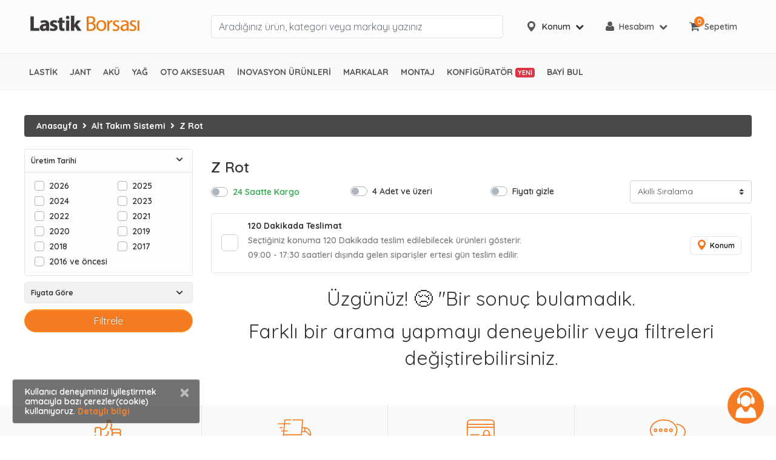

--- FILE ---
content_type: text/html; charset=utf-8
request_url: https://www.lastikborsasi.com/z-rot-c-498738
body_size: 52658
content:
<!DOCTYPE HTML>
<html lang="tr-TR">
<head>
    <meta charset="UTF-8">
    <meta name="viewport" content="width=device-width, initial-scale=1.0" />
    <meta name="ahrefs-site-verification" content="469cd9c827c3dea0e5b8dbd8588e010eb360744ba02dbe59bad1fbe22cae8b70">
    <meta name="google-site-verification=VnP1mGG3nDzKi6Kuu55a7KIVta0GCo4Fe3S7MsK2pE0" />
    <meta name="author" content="Lb Bilişim Teknolojileri A.Ş" />
    <meta name="publisher" content="VS 2026" />
    <meta name="apple-itunes-app" content="app-id=1566776050">
    <meta name="yandex-verification" content="571c4655ad6df632" />

    <meta property="og:locale" content="tr_TR" />
    <meta property="og:title" content="Lastik Borsası" />
    <meta property="og:description" content="lastikborsasi.com - Global Tyre Source Lastik Sektörünün Buluşma Platformu" />
    <meta property="og:url" content="https://www.lastikborsasi.com/" />
    <meta property="og:site_name" content="Lastik Borsası" />
    <meta property="og:image" content="https://www.lastikborsasi.com/Assets/images/lastik-borsasi/lastik_borsasi" />
    <meta property="og:type" content="website" />



    <meta name="twitter:cart" content="summary_large_image" />
    <meta name="twitter:size" content="https://www.lastikborsasi.com/" />
    <meta name="twitter:title" content="Lastik Borsası" />
    <meta name="twitter:description" content="Lastik Sektörünün Buluşma Platformu" />
    <meta name="twitter:domain" content="https://www.lastikborsasi.com/" />


    

    
    <meta name="description" content="Z Rot" />
    <meta name="robots" content="index,noarchive,follow" />
    <link rel="canonical" href="https://www.lastikborsasi.com/z-rot-c-498738" />
    <title>Z Rot | Lastik Borsası</title>


    
        <!-- Google Ads & Analytics global tag -->
        <script async src="https://www.googletagmanager.com/gtag/js?id=AW-633945173"></script>
        <script>
            window.dataLayer = window.dataLayer || [];
            function gtag(){dataLayer.push(arguments);}
            gtag('js', new Date());
            gtag('config', 'AW-633945173');
        </script>
        <!-- Google Tag Manager -->
        <script>
            (function (w, d, s, l, i) {
                w[l] = w[l] || []; w[l].push({
                    'gtm.start':
                        new Date().getTime(), event: 'gtm.js'
                }); var f = d.getElementsByTagName(s)[0],
                    j = d.createElement(s), dl = l != 'dataLayer' ? '&l=' + l : ''; j.async = true; j.src =
                        'https://www.googletagmanager.com/gtm.js?id=' + i + dl; f.parentNode.insertBefore(j, f);
            })(window, document, 'script', 'dataLayer', 'GTM-TFGRK5H');</script>
        <!-- End Google Tag Manager -->
        <!-- Meta Pixel Code -->
        <script>
            !function(f,b,e,v,n,t,s)
            {if(f.fbq)return;n=f.fbq=function(){n.callMethod?
            n.callMethod.apply(n,arguments):n.queue.push(arguments)};
            if(!f._fbq)f._fbq=n;n.push=n;n.loaded=!0;n.version='2.0';
            n.queue=[];t=b.createElement(e);t.async=!0;
            t.src=v;s=b.getElementsByTagName(e)[0];
            s.parentNode.insertBefore(t,s)}(window, document,'script',
            'https://connect.facebook.net/en_US/fbevents.js');
            fbq('init', '4311296902447402');
            fbq('track', 'PageView');
        </script>
        <noscript>
            <img height="1" width="1" style="display:none"
                 src="https://www.facebook.com/tr?id=4311296902447402&ev=PageView&noscript=1" />
        </noscript>
        <!-- End Meta Pixel Code -->
        <!--Start Microsoft Clarity Javascript-->
        <script type="text/javascript">
            (function(c,l,a,r,i,t,y){
                c[a]=c[a]||function(){(c[a].q=c[a].q||[]).push(arguments)};
                t=l.createElement(r);t.async=1;t.src="https://www.clarity.ms/tag/"+i;
                y=l.getElementsByTagName(r)[0];y.parentNode.insertBefore(t,y);
            })(window, document, "clarity", "script", "kra3wqzg1p");
        </script>
        <!--End Microsoft Clarity Javascript-->
        <script type="text/javascript">
                (function(c,l,a,r,i,t,y){
                        c[a]=c[a]||function(){(c[a].q=c[a].q||[]).push(arguments)};
                        t=l.createElement(r);t.async=1;t.src="https://www.clarity.ms/tag/"+i;
                        y=l.getElementsByTagName(r)[0];y.parentNode.insertBefore(t,y);
                })(window, document, "clarity", "script", "fjbtcl3cgz");
        </script>
    

    <link rel="shortcut icon" href="/Assets/images/lastikborsasi-favicon/favicon.ico?v=0YsJKu5RqcvPA0-m3e3HOS16lGPtGnKaDDjOba_IuuQ">

    <link type="text/css" rel="stylesheet" href="https://fonts.googleapis.com/css2?family=Quicksand:wght@300;400;500;600;700&display=swap" media="all">
    <link type="text/css" rel="stylesheet" href='https://cdnjs.cloudflare.com/ajax/libs/font-awesome/5.12.1/css/all.min.css' media="all">

    <link type="text/css" rel="stylesheet" href="/Assets/css/libs/bootstrap.min.css?v=wblHEi0Froav2XRif0FURK9PHXbIS9v19NbcJted36g" media="all" />
    <link type="text/css" rel="stylesheet" href="/Assets/css/libs/bootstrap-theme.min.css?v=K16xL35cF8jpQkk_ud6F3DJiZdDtwgTvXfDnyVjRyos" media="all" />
    <link type="text/css" rel="stylesheet" href="/Assets/css/libs/jquery.fancybox.min.css?v=FfhSBNsMld7haIQPLq5ej_qyW77EPLqy6n-GlxnK8jA" media="all" />
    <link type="text/css" rel="stylesheet" href="/Assets/css/new-theme.min.css?v=VaqYq695hC2JtP4h-ZWTDqT46MwVvilwKhBUr1KR-VQ" media="all" />
    <link type="text/css" rel="stylesheet" href="/Assets/css/lb-bootsrap.min.css?v=1giicXGqVgM0KIWaXMHS1pBsSZbm7M-NwS_LbwLGb2w" media="all" />
    <link href="/Templates/LastikBorsasiV2/libs/toastr/toastr.min.css?v=R91pD48xW-oHbpJYGn5xR0Q7tMhH4xOrWn1QqMRINtA" rel="stylesheet" type="text/css" />
    <link rel="stylesheet" type="text/css" href="/Assets/css/ringingBell/bell.css" />
    <link rel="stylesheet" type="text/css" href="/Assets/css/new-theme/header.css?v=5PQB81ggpDdVmdnQ8V5sKHG50B1WLGOviFwseG2kaXY" />
    <style>
        /* Animasyon ve stil */
        .cookie-notification {
            z-index: 1050;
            border: 1px solid #ddd;
            animation: slideUp 0.5s ease-in-out;
        }

        @keyframes slideUp {
            from

        {
            transform: translateY(100%);
            opacity: 0;
        }

        to {
            transform: translateY(0);
            opacity: 1;
        }

        }

        /* Sadece mobil görünüm için ekstra stil */
        @media (max-width: 768px) {
            #cookieBannerMobile

        {
            width: 95% !important;
            font-size: 13px;
        }

        #cookieBannerMobile .btn {
            font-size: 12px;
            padding: 4px 10px;
        }

            #cookieBanner{
                display: none !important;
            }
        }

        /* Web görünümünde gizle */
        @media (min-width: 769px) {
            #cookieBannerMobile

        {
            display: none !important;
        }

        }
    </style>


    <!-- New Menu Styles -->
    <link rel="stylesheet" type="text/css" href="/Assets/css/lb-menu/lb-menu.min.css?v=Mv1I4hnbzxmZiJto19swbx2qstGkHk047dSJvLU3Awg" media="all" />
    <link id="effect" rel="stylesheet" type="text/css" href="/Assets/css/lb-menu/dropdown-effects/fade-down.min.css?v=8YBqMu_GyPAyJdnyCmK31hiU8MfpwT3Xn60FMkG5bBU" media="all" />
    <link id="theme" rel="stylesheet" type="text/css" href="/Assets/css/lb-menu/color-skins/white-orange.min.css?v=jFv_O-_dYvP4889VJKPNS08tY928YjctHkhdhDISTj0" media="all" />
    <link rel="stylesheet" type="text/css" href="/Assets/Components/UserLocationComponent/componentStyle.css?v=AqOm-qtVYcDjR616tPReiPD-NS9MQdhwEEmEWjOBUXA" media="all" />
    <script type="text/javascript" src="/Assets/js/lazysizes.min.js?v=qMimBPNz5CK5J6qUbVPZ5k53Qw2L4SkOn96jnjgvcsk" async></script>
    
    
    <link rel="stylesheet" href="/Assets/css/libs/bootstrap-select.min.css?v=NTQocXuaOxTtKCtrFk2JeOnlgFnYGcjOCsGBmEwk9K8" />
    <link rel="stylesheet" href="https://maxcdn.bootstrapcdn.com/font-awesome/4.4.0/css/font-awesome.min.css">
    <link rel="stylesheet" href="/view-resources/Views/Category/Category.css?v=JM06j8-C6iSl4RhU0scER_3itKaQ6YqdyxNBSh5lqeo" />
    <link href="/Templates/LastikBorsasiV2/libs/select2/select2.min.css" rel="stylesheet" />
    <link href="/Assets/css/configurator.css?v=FPZlLrjGfJcZZbO-Gb5vp9tNXH1uW8XVJzMpf0Nq-o4" rel="stylesheet" />
    <style>
        .season-icon {
            display: inline-block;
            margin-right: 19px;
        }

            .season-icon:last-child {
                margin-right: 0;
            }

        @keyframes breathe {
            0% {
                opacity: .35;
            }

            50% {
                opacity: 1;
            }

            100% {
                opacity: .35;
            }
        }

        /* mor elmas için yardımcı sınıf */
        .diamond-breathing {
            color: #9020e5; /* mor */
            animation: breathe 3s ease-in-out infinite;
            display: inline-block;
            filter: drop-shadow(0 0 8px rgba(111,66,193,.25));
            position: absolute;
            top: -5px;
            right: -15px;
            font-size: 20px;
            border-radius: 50%;
            padding: 4px;
            /* background: white; */
        }

        /* boyut yardımcıları */
        .diamond-sm {
            font-size: 18px;
        }

        .diamond-md {
            font-size: 28px;
        }

        .diamond-lg {
            font-size: 38px;
        }

        /* hareketi azaltmayı tercih eden kullanıcılar için */
        @media (prefers-reduced-motion: reduce) {
            .diamond-breathing {
                animation: none;
                opacity: 1;
            }
        }

        /* 1200px altı düzenlemeleri */
        @media (max-width: 1200px) {
            .product-grid .pro-shadow {
                flex: 0 0 25% !important;
                max-width: 25% !important;
            }

            .product-grid > .pro-shadow .col-12 > a > img.lazyload {
                height: auto !important;
                margin: 0 auto !important;
                display: block !important;
            }

            .product-grid .cat-pro-name {
                font-size: 14px;
            }

            .prod-brand-title {
                font-size: 14px;
            }

            .product-grid .cat-pro-price {
                font-size: 14px;
                color: #0a8c06;
            }

            .product-grid .buttons {
                position: relative !important;
                text-align: center;
                margin-top: 10px;
            }

                .product-grid .buttons a,
                .product-grid .buttons button {
                    position: relative !important;
                    bottom: auto !important;
                    left: auto !important;
                    right: auto !important;
                    margin: 5px auto;
                    display: inline-block;
                    width: 90%;
                }

            .product-grid .col-12 {
                position: relative;
            }

            .product-grid .season-icon {
                display: block;
                text-align: left;
                margin-bottom: 5px;
            }

            .product-grid .buttons a span,
            .product-grid .buttons button span {
                font-size: 14px !important;
            }

            .product-grid .season-icon.float-right {
                left: auto;
                right: 5px;
            }

            .product-grid .season-icon img {
                width: 50px !important;
                height: auto !important;
                display: inline-block;
                margin-right: 3px;
            }

            .maxInput {
                margin-right: 15px !important;
            }
        }

        /* 768px altı düzenlemeleri */
        @media (max-width: 768px) {
            .product-grid .pro-shadow {
                flex: 0 0 100% !important;
                max-width: 100% !important;
            }

            .product-grid > .pro-shadow .col-12 > a > img.lazyload {
                max-width: 120px !important;
            }
        }
    </style>

    <script type="text/javascript">
        var CoreFrame = CoreFrame || {};
        CoreFrame.appPath = '/';
    </script>
    <script>
        window.addEventListener("load", function () {
            var loBtn = document.getElementById("logoutBtn");
            if (loBtn) {
                loBtn.addEventListener("click", function () { localStorage.removeItem("uUwAxLC") });
            }
        })
    </script>
    <!--Google CSE-->
   <script type="application/ld+json">
    {
      "context": "http://schema.org",
      "type": "WebSite",
      "url": "https://www.lastikborsasi.com/",
      "name": "LastikBorsasi",
      "potentialAction": [
        {
          "type": "SearchAction",
          "target": "https://www.lastikborsasi.com/search?q={search_term}",
          "query-input": {
            "type": "PropertyValueSpecification",
            "valueRequired": true,
            "valueMaxlength": 150,
            "valueName": "search_term"
          }
        }
      ]
    }
    </script>

    <script type="text/javascript">
        (function(c,l,a,r,i,t,y){
                c[a]=c[a]||function(){(c[a].q=c[a].q||[]).push(arguments)};
                t=l.createElement(r);t.async=1;t.src="https://www.clarity.ms/tag/"+i;
                y=l.getElementsByTagName(r)[0];y.parentNode.insertBefore(t,y);
        })(window, document, "clarity", "script", "fjbtcl3cgz");
</script>
<!-- Yandex.Metrika counter -->
<script type="text/javascript" >
    (function(m,e,t,r,i,k,a){m[i]=m[i]||function(){(m[i].a=m[i].a||[]).push(arguments)};
    m[i].l=1*new Date();
    for (var j = 0; j < document.scripts.length; j++) {if (document.scripts[j].src === r) { return; }}
    k=e.createElement(t),a=e.getElementsByTagName(t)[0],k.async=1,k.src=r,a.parentNode.insertBefore(k,a)})
    (window, document, "script", "https://mc.yandex.ru/metrika/tag.js", "ym");
    ym(95489944, "init", {
        clickmap:true,
        trackLinks:true,
        accurateTrackBounce:true,
        webvisor:true,
        ecommerce:"dataLayer"});
</script>
<noscript><div><img src="https://mc.yandex.ru/watch/95489944" style="position:absolute; left:-9999px;" alt="" /></div></noscript>
<!-- /Yandex.Metrika counter -->
</head>
<body class="bg-white">
    
        <!-- Google Tag Manager (noscript) -->
        <noscript><iframe src="https://www.googletagmanager.com/ns.html?id=GTM-TFGRK5H" height="0" width="0" style="display:none;visibility:hidden"></iframe></noscript>
        <!-- End Google Tag Manager (noscript) -->
        <!-- Start Facebook No-Javascript -->
        <noscript>
            <img height="1" width="1" style="display:none"
                 src="https://www.facebook.com/tr?id=4311296902447402&ev=PageView&noscript=1" />
        </noscript>
    

    <div class="wrap">
        <!-- Header Start-->
        
<style>
    #stopalRounded {
        width: 10px;
        height: 10px;
        background-color: #fd7e14;
        border-radius: 50%;
        padding: 2px;
        display: inline-block;
    }
</style>
<!-- Mobile Header -->
<div class="lbmobileheader clearfix">
    <a id="lbnavtoggle" class="lbanimated-arrow" title="Menü"><span></span></a>
    <div class="d-flex align-items-center w-100 h-100 justify-content-center">
        <a href="/" title="Anasayfa">
            <img src="/Assets/images/logo/lb-logo.png?v=_iTKksBQ5fF4TADsBj-ZDj5J5Gx0_KSvB62B9wtiaJg" alt="Lastik Borsası">
        </a>
    </div>
    <div class="lbsearch clearfix">
        <i class="lbopensearch fas fa-search"></i>
        <i class="lbclosesearch fas fa-times"></i>
        <div class="lbsearchform clearfix">
            <form method="get" action="/search">
                <input id="mobile-q" type="text" placeholder="Aradığınız ebatları yazınız ÖRN 205/55R16" name="q" pattern=".{3,}" title="Lütfen az 3 karakter giriniz." required>
            </form>
        </div>
    </div>
</div>
<!-- Mobile Header End -->
<div class="d-flex w-100 lbn-header">
    <div class="container mb-3 mb-lg-0">
        <div class="row justify-content-between">
            <div class="col-3">
                <div class="Logo">
                    <a href="/" title="Anasayfa">
                        <img class="img-fluid w-100" src="/Assets/images/logo/lb-logo.png?v=_iTKksBQ5fF4TADsBj-ZDj5J5Gx0_KSvB62B9wtiaJg" alt="logo" />
                    </a>
                </div>
            </div>
            <div class="col-5">
                <form class="searchBar" method="get" action="/search">
                    <input id="desktop-q" type="text" placeholder="Aradığınız ürün, kategori veya markayı yazınız" name="q" class="lbn-search-input form-control" pattern=".{3,}" autocomplete="off" required />
                    <button>
                        <svg id="search" xmlns="http://www.w3.org/2000/svg" width="20" height="20" viewBox="0 0 20 20">
                            <g id="Group_1" data-name="Group 1" transform="translate(0 0)">
                                <path id="Path_1" data-name="Path 1" d="M19.878,18.7l-5.81-5.81a7.932,7.932,0,1,0-1.178,1.178l5.81,5.81a.417.417,0,0,0,.589,0l.589-.589A.417.417,0,0,0,19.878,18.7ZM7.917,14.167a6.25,6.25,0,1,1,6.25-6.25A6.257,6.257,0,0,1,7.917,14.167Z" transform="translate(0 0)" />
                            </g>
                        </svg>
                    </button>
                    <div class="suggestions" id="suggestions">
                        2 harf tuşlayarak aramaya başlayabilirsiniz.
                    </div>
                </form>
            </div>
            <div class="col-4">
                <div class="d-flex align-items-center h-100">
                    <div class="d-flex justify-content-between align-items-center w-100" style="height: 38px">
                            <div class="d-flex w-100 h-100">
        <div class="lbn-location-select-d " id="locationSelectDesktop">
            <div class="lbn-location-select-d-button mr-3" id="locationSelectDesktopBtn">
                <span class="mr-2 lbn-location-select-d-icon d-none d-lg-block">
                    <svg width="19" height="19" viewBox="0 0 19 19" fill="none" xmlns="http://www.w3.org/2000/svg">
                        <path d="M9.49969 0C5.86409 0 2.90637 2.95815 2.90637 6.59385C2.90637 10.0935 8.5 17 9.5 17C9.45343 17 9.5278 17.038 9.5 17C9 17 9.54729 17 9.5 17C10.5 17 16.0936 10.0935 16.0936 6.59385C16.0936 2.95815 13.1354 0 9.49969 0ZM9.49969 4.23194C10.8023 4.23194 11.8616 5.29125 11.8616 6.59385C11.8616 7.89577 10.8023 8.95575 9.49969 8.95575C8.19781 8.95575 7.13779 7.89577 7.13779 6.59385C7.13779 5.29125 8.19776 4.23194 9.49969 4.23194Z" fill="#575758"/>
                        <circle cx="9.5" cy="6.5" r="3.5" fill="#FBFBFB"/>
                    </svg>
                </span>
                <span class="mr-lg-2 lbn-location-select-d-city d-lg-block">
                    Konum
                </span>
                <span class="lbn-location-select-d-icon d-none d-lg-block">
                    <i class="fa fa-sm fa-chevron-down"></i>
                </span>
            </div>
            <div class="lbn-location-select-d-body" id="locationSelectDesktopBody">
                <div class="d-flex flex-column position-relative text-dark">
                    <span class="lbn-location-select-d-body-title">Lütfen konumuzunu seçiniz.</span>
                    <p class="mb-3">Şu an kullandığınız adresi veya
                        konumunuzu seçerek bölgenize özel
                        <b>aynı gün teslim edilebilecek</b> ürünleri
                        görüntüleyebilirsiniz.</p>
                    <div class="lbn-location-select-d-body-placeholder d-none">
                        <div class="d-flex w-100 align-items-center justify-content-center py-2">
                            <button class="btn btn-warning" id="locationSelectPlaceholder">Yeni Konum Seç</button>
                        </div>
                    </div>
                    <div class="lbn-location-select-d-body-content ">
                        <div class="lbn-location-select-d-select mb-3">
                            <ul class="nav nav-tabs" role="tablist">
                                    <li class="nav-item" style="width:100%!important;">
                                        <a class="nav-link active" data-toggle="tab" href="#lsLocationSelect" role="tab" aria-controls="profile" aria-selected="false">Konum Seç</a>
                                    </li>

                            </ul>
                        </div>
                        <div>
                            <div class="tab-content">
                                    <div class="tab-pane fade show active" id="lsLocationSelect" role="tabpanel">
                                        <div class="my-3">
                                            <div class="mb-3">
                                                <select id="usCity" class="selectpicker" data-width="100%" data-live-search="true" title="İl Seçiniz"></select>
                                            </div>
                                            <div class="mb-3">
                                                <select id="usDistrict" class="selectpicker" data-width="100%" data-live-search="true" title="İlçe Seçiniz" disabled>
                                                </select>
                                            </div>
                                        </div>
                                        <div class="d-flex align-items-center justify-content-center">
                                            <button class="btn btn-warning w-75" id="updateLocation">Kaydet</button>
                                        </div>
                                    </div>
                            </div>
                        </div>
                    </div>
                </div>
            </div>
        </div>
    </div>

                        
    <div class="d-none d-lg-flex w-100 h-100 align-items-center justify-content-center position-relative">
        <div class="lbn-header-menu-item color-hover lbn-dropdown">
            <div class="mr-2">
                <i class="fa fa-user main-icon"></i>
            </div>

            <div class="mr-2">Hesabım</div>

            <div>
                <i class="fa fa-chevron-down fa-sm"></i>
            </div>

            <ul class="lbn-header-menu-item-dropdown-list">
                <li>
                    <a href="/login" title="Giriş Yap">Giriş Yap</a>
                </li>
                <li>
                    <a href="/account/register" title="Üye Ol">Üye Ol</a>
                </li>
            </ul>
        </div>
    </div>

                        <a href="/Cart" class="d-none d-lg-flex w-100 h-100 align-items-center justify-content-center position-relative">
        <div class="lbn-header-menu-item lbn-header-cart">
                <div class="mr-2 position-relative">
                        <span class="lbn-shopping-cart-counter round-points">0</span>
                        <i class="fa fa-shopping-cart main-icon"></i>
                </div>
                <div>Sepetim</div>
        </div>
</a>
                    </div>
                </div>
            </div>
        </div>
    </div>
</div>
<!-- Desktop Header -->
<div class="lbn-header-menu">
    <div class="lbmain clearfix">
        <nav class="lbmenu clearfix">
            <ul class="lbmenu-list d-lg-flex">
                <li class="d-lg-none mobile-home py-3">
                    <a href="/" class="text-center" title="Anasayfa"><i class="fas fa-home" aria-hidden="true"></i></a>
                </li>
                    
                    <li aria-haspopup="true" class="d-lg-none">
                        
    <a class="navtext" href="/cart" title="Sepet">
        <span>
            <span class="round-points d-flex align-items-center justify-content-center"><small style="font-weight: 600">0</small></span>
            <svg class="mr-3" xmlns="http://www.w3.org/2000/svg" width="20" height="100%"
                 viewBox="0 0 30.142 29.335">
                <g id="shopping-cart" transform="translate(0 -6.028)">
                    <g id="Group_3" data-name="Group 3" transform="translate(0 6.028)">
                        <g id="Group_2" data-name="Group 2" transform="translate(0 0)">
                            <path id="Path_127" data-name="Path 127"
                                  d="M99.8,350.322a3.147,3.147,0,1,0,3.147,3.147A3.147,3.147,0,0,0,99.8,350.322Zm0,4.9a1.748,1.748,0,1,1,1.748-1.748A1.748,1.748,0,0,1,99.8,355.217Z"
                                  transform="translate(-90.185 -327.28)" />
                            <path id="Path_128" data-name="Path 128"
                                  d="M298.331,350.322a3.147,3.147,0,1,0,3.147,3.147A3.147,3.147,0,0,0,298.331,350.322Zm0,4.9a1.748,1.748,0,1,1,1.748-1.748A1.748,1.748,0,0,1,298.331,355.217Z"
                                  transform="translate(-275.429 -327.28)" />
                            <path id="Path_129" data-name="Path 129"
                                  d="M30,10.713a.874.874,0,0,0-.559-.28L6.678,10.119,6.049,8.2A3.217,3.217,0,0,0,3.042,6.028H.7a.7.7,0,1,0,0,1.4H3.042A1.818,1.818,0,0,1,4.72,8.65L9.161,22.042l-.35.8a3.357,3.357,0,0,0,.315,3.042,3.252,3.252,0,0,0,2.622,1.469h13.6a.7.7,0,1,0,0-1.4h-13.6a1.783,1.783,0,0,1-1.469-.839A1.923,1.923,0,0,1,10.1,23.44l.28-.629L25.1,21.273a3.846,3.846,0,0,0,3.322-2.937L30.1,11.308A.594.594,0,0,0,30,10.713Zm-2.937,7.308a2.378,2.378,0,0,1-2.133,1.853l-14.545,1.5-3.252-9.86,21.433.315Z"
                                  transform="translate(0 -6.028)" />
                        </g>
                    </g>
                </g>
            </svg> Sepet
        </span>
    </a>
                    </li>
                <li aria-haspopup="true">
                    <a title="Lastik" class="navtext" href="/lastik-c-283608"> <span>Lastik</span></a>
                    <div class="lbshoptabing wtsdepartmentmenu clearfix">
                        <div class="lbshopwp clearfix">
                            <ul class="lbtabitem clearfix">
                                <li class="lbshoplink-active">
                                    <a title="Otomobil Lastikleri" href="/otomobil-lastikleri-c-271462"><img src="/Assets/css/lb-menu/icon/sedan-car.svg?v=6PwqDGUlb7IBTzjiBDzcmRuEurxCtVANXU8ob61ojrY" alt="Otomobil Lastikleri" style="width:30px"> Otomobil Lastikleri</a>
                                    <div class="lbtitemright clearfix lazyload menu-bg-img" data-bg="/assets/images/menu-img/otomobil.jpg">
                                        <div class="lbtmegamenucoll01 clearfix">
                                            <div class="container-fluid">
                                                <div class="row">
                                                    <div class="col-lg-9">
                                                        <div class="lbtheading clearfix">POPÜLER MARKALAR</div>
                                                        <ul class="lbtliststy03 clearfix">
                                                            <li><a title="Michelin" href="/markalar/michelin/otomobil-lastikleri-c-271462">Michelin </a></li>
                                                            <li><a title="Bridgestone" href="/markalar/bridgestone/otomobil-lastikleri-c-271462">Bridgestone</a></li>
                                                            <li><a title="Continental" href="/markalar/continental/otomobil-lastikleri-c-271462">Continental</a></li>
                                                            <li><a title="Goodyear" href="/markalar/goodyear/otomobil-lastikleri-c-271462">Goodyear</a></li>
                                                            <li><a title="Pirelli" href="/markalar/pirelli/otomobil-lastikleri-c-271462">Pirelli</a></li>
                                                            <li><a title="Lassa" href="/markalar/lassa/otomobil-lastikleri-c-271462">Lassa</a></li>
                                                            <li><a title="Hankook" href="/markalar/hankook/otomobil-lastikleri-c-271462">Hankook</a></li>
                                                            <li><a title="Petlas" href="/markalar/petlas/otomobil-lastikleri-c-271462">Petlas</a></li>
                                                            <li><a title="Dayton" href="/markalar/dayton/otomobil-lastikleri-c-271462">Dayton</a></li>
                                                            <li><a title="Dunlop" href="/markalar/dunlop/otomobil-lastikleri-c-271462">Dunlop</a></li>
                                                            <li><a title="Falken" href="/markalar/falken/otomobil-lastikleri-c-271462">Falken</a></li>
                                                            <li><a title="Nokian" href="/markalar/nokian/otomobil-lastikleri-c-271462">Nokian</a></li>
                                                        </ul>
                                                    </div>
                                                    <div class="col-lg-9">
                                                        <div class="lbtheading clearfix">POPÜLER EBATLAR</div>
                                                        <ul class="lbtliststy03 clearfix">
                                                            <li><a title="185 65 r15 4 Mevsim Lastik" href="/185-65-r15-4-mevsim-lastik-fiyatlari">185 65 r15 4 Mevsim Lastik</a></li>
                                                            <li><a title="185 65 r15 Yaz Lastiği" href="/185-65-r15-yaz-lastigi">185 65 r15 Yaz Lastiği</a></li>
                                                            <li><a title="205 60 r16 Yaz Lastiği" href="/205-60-r16-yaz-lastigi">205 60 r16 Yaz Lastiği</a></li>
                                                            <li><a title="195 65 r15 4 Mevsim Lastik" href="/195-65-r15-4-mevsim-lastik-fiyatlari">195 65 r15 4 Mevsim Lastik</a></li>
                                                            <li><a title="195 55 r16 Kış Lastiği" href="/195-55-r16-kis-lastigi">195 55 r16 Kış Lastiği</a></li>
                                                            <li><a title="195 65 r15 Yaz Lastiği" href="/195-65-r15-yaz-lastigi">195 65 r15 Yaz Lastiği</a></li>
                                                            <li><a title="205 55 r16 4 Mevsim Lastik" href="/205-55-r16-4-mevsim-lastik-fiyatlari">205 55 r16 4 Mevsim Lastik</a></li>
                                                            <li><a title="205 55 r16 Yaz Lastiği" href="/205-55-r16-yaz-lastigi">205 55 r16 Yaz Lastiği</a></li>
                                                            <li><a title="205 55 r16 Kış Lastiği" href="/205-55-r16-kis-lastigi">205 55 r16 Kış Lastiği</a></li>
                                                        </ul>
                                                    </div>
                                                    <div class="col-lg-9">
                                                        <div class="lbtheading clearfix">EN ÇOK SATANLAR</div>
                                                        <ul class="lbtliststy03 clearfix">
                                                            <li><a title="Michelin Primacy 4" href="/michelin-primacy-4-fiyatlari">Michelin Primacy 4</a></li>
                                                            <li><a title="Bridgestone Turanza T005" href="/bridgestone-turanza-t005">Bridgestone Turanza T005</a></li>
                                                            <li><a title="Hankook Ventus Prime 3" href="/hankook-ventus-prime3">Hankook Ventus Prime 3</a></li>
                                                            <li><a title="Goodyear EfficientGrip Performance" href="/goodyear-efficientgrip-performance">Goodyear EfficientGrip Performance</a></li>
                                                            <li><a title="Continental WinterContact TS 860" href="/continental-wintercontact-ts-860">Continental WinterContact TS 860</a></li>
                                                            <li><a title="Lassa Snoways 4" href="/lassa-snoways-4">Lassa Snoways 4</a></li>
                                                        </ul>
                                                    </div>
                                                    <div class="col-lg-9">
                                                        <div class="clearfix"><a title="Otomobil Lastikleri TÜMÜ" href="/otomobil-lastikleri-c-271462"><b>TÜMÜ</b></a></div>
                                                    </div>
                                                </div>
                                            </div>
                                        </div>
                                    </div>
                                </li>
                                <li>
                                    <a title="SUV 4X4 Lastikleri" href="/suv-4x4-lastikleri-c-93097"><img src="/Assets/css/lb-menu/icon/suv-car.svg?v=1q13sADTHK0vfX22bGElAFVQLCHPjyd-gwpoauPu1Ik" alt="SUV 4X4 Lastikler"> SUV 4X4 Lastikler</a>
                                    <div class="lbtitemright clearfix lazyload menu-bg-img" data-bg="/assets/images/menu-img/suv.jpg">
                                        <div class="lbtmegamenucoll01 clearfix">
                                            <div class="container-fluid">
                                                <div class="row">
                                                    <div class="col-lg-9">
                                                        <div class="lbtheading clearfix">POPÜLER MARKALAR</div>
                                                        <ul class="lbtliststy03 clearfix">
                                                            <li><a title="Michelin SUV 4x4 Lastikleri" href="/markalar/michelin/suv-4x4-lastikleri-c-93097">Michelin </a></li>
                                                            <li><a title="Kormoran SUV 4x4 Lastikleri" href="/markalar/kormoran/suv-4x4-lastikleri-c-93097">Kormoran</a></li>
                                                            <li><a title="Continental SUV 4x4 Lastikleri" href="/markalar/continental/suv-4x4-lastikleri-c-93097">Continental</a></li>
                                                            <li><a title="Pirelli SUV 4x4 Lastikleri" href="/markalar/pirelli/suv-4x4-lastikleri-c-93097">Pirelli</a></li>
                                                            <li><a title="BF Goodrich SUV 4x4 Lastikleri" href="/markalar/bf-goodrich/suv-4x4-lastikleri-c-93097">BF Goodrich</a></li>
                                                            <li><a title="Goodyear SUV 4x4 Lastikleri" href="/markalar/goodyear/suv-4x4-lastikleri-c-93097">Goodyear</a></li>
                                                            <li><a title="General Tire SUV 4x4 Lastikleri" href="/markalar/general-tire/suv-4x4-lastikleri-c-93097">General Tire</a></li>
                                                            <li><a title="Petlas SUV 4x4 Lastikleri" href="/markalar/petlas/suv-4x4-lastikleri-c-93097">Petlas</a></li>
                                                            <li><a title="Kumho SUV 4x4 Lastikleri" href="/markalar/kumho/suv-4x4-lastikleri-c-93097">Kumho</a></li>
                                                        </ul>
                                                    </div>
                                                    <div class="col-lg-9">
                                                        <div class="lbtheading clearfix">POPÜLER EBATLAR</div>
                                                        <ul class="lbtliststy03 clearfix">
                                                            <li><a title="225 60 r17 Kış Lastiği" href="/225-60-r17-kis-lastigi">225 60 r17 Kış Lastiği</a> </li>
                                                            <li><a title="225 60 r17 Yaz Lastiği" href="/225-60-r17-yaz-lastigi">225 60 r17 Yaz Lastiği</a> </li>
                                                            <li><a title="215 65 r16" href="/215-65-r16-lastik-fiyatlari">215 65 r16</a></li>
                                                            <li><a title="235 55 r18" href="/235-55-r18-lastik-fiyatlari">235 55 r18</a></li>
                                                            <li><a title="215 55 r18 Kış Lastiği" href="/215-55-r18-kis-lastigi">215 55 r18 Kış Lastiği</a></li>
                                                            <li><a title="215 55 r18 Yaz Lastiği" href="/215-55-r18-yaz-lastigi">215 55 r18 Yaz Lastiği</a></li>
                                                            <li><a title="215 65 r17" href="/215-65-r17-lastik-fiyatlari">215 65 r17</a></li>
                                                            <li><a title="245 70 r16" href="/245-70-r16">245 70 r16</a></li>
                                                            <li><a title="265 60 r18 Kış Lastiği" href="/265-60-r18-kis-lastigi">265 60 r18 Kış Lastiği</a></li>
                                                            <li><a title="235 65 r17 Kış Lastiği" href="/235-65-r17-kis-lastigi">235 65 r17 Kış Lastiği</a></li>
                                                        </ul>
                                                    </div>
                                                    <div class="col-lg-9">
                                                        <div class="lbtheading clearfix">EN ÇOK SATANLAR</div>
                                                        <ul class="lbtliststy03 clearfix">
                                                            <li><a title="BF Goodrich Mud Terrain" href="/bf-goodrich-mud-terrain">BF Goodrich Mud Terrain</a> </li>
                                                            <li><a title="Nokian Weatherproof" href="/nokian-weatherproof">Nokian Weatherproof</a> </li>
                                                            <li><a title="Michelin Pilot Sport 4 SUV" href="/michelin-pilot-sport-4-suv">Michelin Pilot Sport 4 SUV</a> </li>
                                                            <li><a title="BF Goodrich All Terrain" href="/bf-goodrich-all-terrain">BF Goodrich All Terrain</a> </li>
                                                            <li><a title="Continental Premium Contact 6" href="/continental-premium-contact-6">Continental Premium Contact 6</a> </li>
                                                            <li><a title="Lassa Competus" href="/lassa-competus">Lassa Competus</a> </li>
                                                            <li><a title="Michelin CrossClimate SUV" href="/michelin-crossclimate-suv">Michelin CrossClimate SUV</a> </li>
                                                            <li><a title="Goodyear Wrangler" href="/goodyear-wrangler">Goodyear Wrangler</a> </li>
                                                            <li><a title="Pirelli Scorpion" href="/pirelli-scorpion">Pirelli Scorpion</a> </li>
                                                        </ul>
                                                    </div>
                                                    <div class="col-lg-9">
                                                        <div class="clearfix"><a title="SUV 4x4 LASTİKLERİ TÜMÜ" href="/suv-4x4-lastikleri-c-93097"><b>TÜMÜ</b></a></div>
                                                    </div>
                                                </div>
                                            </div>
                                        </div>
                                    </div>
                                </li>
                                <li>
                                        <a title="Elektrikli Araç Lastikleri" href="/elektrikli-arac-lastikleri-c-539212"><img src="/Assets/css/lb-menu/icon/Elektrikli-arac.svg?v=wljMsmZ5wJYo1kigKC6Hmvx4YMWRa0_83FzusC-sUiQ" alt="Elektrikli Araç Lastikleri" style="width:30px"> Elektrikli Araç Lastikleri</a>
                                    <div class="lbtitemright clearfix lazyload menu-bg-img" data-bg="/assets/images/menu-img/elektrikli-arac.jpg">
                                        <div class="lbtmegamenucoll01 clearfix">
                                            <div class="container-fluid">
                                                <div class="row">
                                                    <div class="col-lg-9">
                                                        <div class="lbtheading clearfix">ALT KATEGORİLER</div>
                                                        <ul class="lbtliststy03 clearfix">
                                                            <li><a title="Elektrikli Otomobil Lastikleri" href="/elektrikli-otomobil-lastikleri-c-539213">Elektrikli Otomobil Lastikleri</a></li>
                                                            <br>
                                                            <br>
                                                            <li><a title="Elektrikli SUV 4X4 Lastikleri" href="/elektrikli-suv-4X4-lastikleri-c-539214">Elektrikli SUV 4X4 Lastikleri</a></li>
                                                        </ul>
                                                    </div>
                                                    <div class="col-lg-9">
                                                        <div class="lbtheading clearfix">POPÜLER MARKALAR</div>
                                                        <ul class="lbtliststy03 clearfix">
                                                            <li><a title="Michelin Elektrikli Araç Lastikleri" href="/markalar/michelin/elektrikli-arac-lastikleri-c-539212">Michelin </a></li>
                                                            <li><a title="Goodyear Elektrikli Araç Lastikleri" href="/markalar/goodyear/elektrikli-arac-lastikleri-c-539212">Goodyear</a></li>
                                                            <li><a title="Hankook Elektrikli Araç Lastikleri" href="/markalar/hankook/elektrikli-arac-lastikleri-c-539212">Hankook</a></li>
                                                            <li><a title="Dunlop Elektrikli Araç Lastikleri" href="/markalar/dunlop/elektrikli-arac-lastikleri-c-539212">Dunlop</a></li>
                                                            <li><a title="Bridgestone Elektrikli Araç Lastikleri" href="/markalar/bridgestone/elektrikli-arac-lastikleri-c-539212">Bridgestone</a></li>
                                                            <li><a title="Pirelli Elektrikli Araç Lastikleri" href="/markalar/pirelli/elektrikli-arac-lastikleri-c-539212">Pirelli</a></-li>
                                                            <li><a title="Petlas Elektrikli Araç Lastikleri" href="/markalar/petlas/elektrikli-arac-lastikleri-c-539212">Petlas</a></li>
                                                            <li><a title="Falken Elektrikli Araç Lastikleri" href="/markalar/falken/elektrikli-arac-lastikleri-c-539212">Falken</a></li>
                                                            <li><a title="Continental Elektrikli Araç Lastikleri" href="/markalar/Continental/elektrikli-arac-lastikleri-c-539212">Continental</a></li>
                                                            <li><a title="Lassa Elektrikli Araç Lastikleri" href="/markalar/lassa/elektrikli-arac-lastikleri-c-539212">Lassa</a></li>
                                                            <li><a title="Dayton Elektrikli Araç Lastikleri" href="/markalar/dayton/elektrikli-arac-lastikleri-c-539212">Dayton</a></li>
                                                            <li><a title="Nokian Elektrikli Araç Lastikleri" href="/markalar/nokian/elektrikli-arac-lastikleri-c-539212">Nokian</a> </li>
                                                        </ul>
                                                    </div>
                                                    <div class="col-lg-9">
                                                        <div class="lbtheading clearfix">POPÜLER EBATLAR</div>
                                                        <ul class="lbtliststy03 clearfix">
                                                            <li><a title="265 35 r22" href="/265-35-r22">265 35 r22</a></li>
                                                            <li><a title="245 40 r20" href="/245-40-r20">245 40 r20</a></li>
                                                            <li><a title="235 35 r20" href="/235-35-r20">235 35 r20</a></li>
                                                            <li><a title="255 40 r21" href="/255-40-r21">255 40 r21</a></li>
                                                            <li><a title="235 60 r18" href="/235-60-r18">235 60 r18</a></li>
                                                            <li><a title="275 30 r21" href="/275-30-r21">275 30 r21</a></li>
                                                            <li><a title="285 30 r20" href="/285-30-r20">285 30 r20</a></li>
                                                            <li><a title="245 35 r21" href="/245-35-r21">245 35 r21</a></li>
                                                        </ul>
                                                    </div>
                                                    <div class="col-lg-9">
                                                        <div class="clearfix"><a title="Elektrikli Araç Lastikleri Tümü" href="/elektrikli-arac-lastikleri-c-539212"><b>TÜMÜ</b></a></div>
                                                    </div>
                                                </div>
                                            </div>
                                        </div>
                                    </div>
                                </li>
                                <li>
                                    <a title="Hafif Ticari Lastikleri" href="/hafif-ticari-lastikleri-c-77901"><img src="/Assets/css/lb-menu/icon/logistic-van.svg?v=5QLkTsh-EO6bqUnDrSnJAGA7_DGlF84CY5s9wT8uflc" alt="Hafif Ticari Araç Lastikleri"> Hafif Ticari Araç Lastikleri</a>
                                    <div class="lbtitemright clearfix lazyload menu-bg-img" data-bg="/assets/images/menu-img/hafif-ticari.jpg">
                                        <div class="lbtmegamenucoll01 clearfix">
                                            <div class="container-fluid">
                                                <div class="row">
                                                    <div class="col-lg-9">
                                                        <div class="lbtheading clearfix">POPÜLER MARKALAR</div>
                                                        <ul class="lbtliststy03 clearfix">
                                                            <li><a title="Michelin Hafif Ticari Lastikleri" href="/markalar/michelin/hafif-ticari-lastikleri-c-77901">Michelin </a></li>
                                                            <li><a title="Bridgestone Hafif Ticari Lastikleri" href="/markalar/bridgestone/hafif-ticari-lastikleri-c-77901">Bridgestone</a></li>
                                                            <li><a title="Continental Hafif Ticari Lastikleri" href="/markalar/continental/hafif-ticari-lastikleri-c-77901">Continental</a></li>
                                                            <li><a title="Petlas Hafif Ticari Lastikleri" href="/markalar/petlas/hafif-ticari-lastikleri-c-77901">Petlas</a></li>
                                                            <li><a title="Lassa Hafif Ticari Lastikleri" href="/markalar/lassa/hafif-ticari-lastikleri-c-77901">Lassa</a></li>
                                                            <li><a title="Hankook Hafif Ticari Lastikleri" href="/markalar/hankook/hafif-ticari-lastikleri-c-77901">Hankook</a></li>
                                                            <li><a title="Dayton Hafif Ticari Lastikleri" href="/markalar/dayton/hafif-ticari-lastikleri-c-77901">Dayton</a></li>
                                                            <li><a title="Kormoran Hafif Ticari Lastikleri" href="/markalar/kormoran/hafif-ticari-lastikleri-c-77901">Kormoran</a></li>
                                                            <li><a title="Milestone Hafif Ticari Lastikleri" href="/markalar/milestone/hafif-ticari-lastikleri-c-77901">Milestone</a></li>
                                                        </ul>
                                                    </div>
                                                    <div class="col-lg-9">
                                                        <div class="lbtheading clearfix">POPÜLER EBATLAR</div>
                                                        <ul class="lbtliststy03 clearfix">
                                                            <li><a title="195 60 r16C" href="/195-60-r16c">195 60 r16C</a></li>
                                                            <li><a title="205 65 r16C" href="/205-65-r16c">205 65 r16C</a></li>
                                                            <li><a title="225 70 r15C" href="/225-70r-15c">225 70 r15C</a></li>
                                                            <li><a title="215 75 r16C" href="/215-75-r16c">215 75 r16C</a></li>
                                                            <li><a title="235 65 r16C" href="/235-65-r16c">235 65 r16C</a></li>
                                                            <li><a title="195 65 r16 Kış Lastiği" href="/195-65-r16-kis-lastigi">195 65 r16 Kış Lastiği</a></li>
                                                            <li><a title="205 75 r16C Kış Lastiği" href="/205-75-r16c-kis-lastigi">205 75 r16C Kış Lastiği</a></li>
                                                            <li><a title="215 65 r16C Kış Lastiği" href="/215-65-r16c-kis-lastigi">215 65 r16C Kış Lastiği</a></li>
                                                            <li><a title="215 65 R16 C Yaz Lastiği" href="/215-65-r16c-yaz-lastigi">215 65 R16 C Yaz Lastiği</a></li>
                                                        </ul>

                                                    </div>
                                                    <div class="col-lg-9">
                                                        <div class="lbtheading clearfix">EN ÇOK SATANLAR</div>
                                                        <ul class="lbtliststy03 clearfix">
                                                            <li><a title="Lassa Transway 2" href="/lassa-transway-2">Lassa Transway 2</a></li>
                                                            <li><a title="Lassa Wintus 2" href="/lassa-wintus-2-lastik-fiyatlari">Lassa Wintus 2</a></li>
                                                            <li><a title="Michelin Agilis" href="/michelin-agilis">Michelin Agilis</a></li>
                                                            <li><a title="Pirelli Carrier" href="/pirelli-carrier">Pirelli Carrier</a></li>
                                                            <li><a title="Kormoran Vanpro B2" href="/kormoran-vanpro-b2">Kormoran Vanpro B2</a></li>
                                                            <li><a title="Continental vanco 2" href="/continental-vanco-2">continental vanco 2</a></li>
                                                        </ul>
                                                    </div>
                                                    <div class="col-lg-9">
                                                        <div class="clearfix"><a title="Hafif Ticari Lastikleri Tümü" href="/hafif-ticari-lastikleri-c-77901"><b>TÜMÜ</b></a></div>
                                                    </div>
                                                </div>
                                            </div>
                                        </div>
                                    </div>
                                </li>
                                <li>
                                    <a title="Otobüs, Kamyon Lastikleri" href="/agir-vasita-lastikleri-c-207754">
                                        <img src="/Assets/css/lb-menu/icon/kamyon.svg?v=roVWtiD15tXFMbjcMFCFqz0UhB1hxFF8MKdSx6wfJU4" alt="Otobüs, Kamyon Lastikleri"> Otobüs, Kamyon Lastikleri
                                    </a>
                                    <div class="lbtitemright clearfix lazyload menu-bg-img" data-bg="/assets/images/menu-img/otobus-kamyon.jpg">
                                        <div class="container-fluid">
                                            <div class="row">
                                                <div class="col-lg-3 col-md-12">
                                                    <ul class="lbtliststy02 clearfix">
                                                        <li class="lbtheading clearfix">EN ÇOK ARANANLAR</li>
                                                        <li><a title="Kamyon Lastiği Fiyatları" href="/kamyon-lastigi-fiyatlari">Kamyon Lastiği Fiyatları</a></li>
                                                        <li><a title="Lassa Kamyon Lastiği" href="/lassa-kamyon-lastigi">Lassa Kamyon Lastiği</a></li>
                                                        <li><a title="Petlas Kamyon Lastik Fiyatları" href="/petlas-kamyon-lastik-fiyatlari">Petlas Kamyon Lastik Fiyatları</a></li>
                                                        <li><a title="Lassa EG 310s" href="/lassa-eg-310s">Lassa EG 310s</a> - <a title="EG 320D" href="/lassa-eg-320d">EG 320D</a></li>
                                                        <li><a title="Pirelli FR01" href="/pirelli-fr01">Pirelli FR01</a> - <a title="Pirelli TR01" href="/pirelli-tr01">Pirelli TR01</a></li>
                                                        <li><a title="Bridgestone R179" href="/bridgestone-r179">Bridgestone R179</a></li>
                                                        <li><a title="Hankook DH05" href="/hankook-dh05">Hankook DH05</a></li>
                                                        <li><a title="Goodyear Kmax S" href="/goodyear-kmax-s">Goodyear Kmax S</a> - <a title="Kmax D" href="/goodyear-kmax-d">Kmax D</a></li>
                                                        <li><a title="Bridgestone M788" href="/bridgestone-m788">Bridgestone M788</a></li>
                                                        <li><a title="Michelin X Coach Z" href="/michelin-x-coach-z">Michelin X Coach Z</a></li>
                                                        <li><a title="Michelin X Coach XD" href="/michelin-x-coach-xd">Michelin X Coach XD</a></li>
                                                        <li><a title="Continental HS01+ Coach" href="/continental-hs01-coach">Continental HS01+ Coach</a></li>
                                                        <li><a title="Michelin X Multiway 3D" href="/michelin-x-multiway-3d">Michelin X Multiway 3D</a></li>
                                                        <li><a title="315 70 R 22.5 Michelin X Multi D M+S Fiyatları" href="/315-70-r225-michelin-x-multi-d">315 70 R 22.5 Michelin X Multi D M+S Fiyatları</a></li>
                                                    </ul>
                                                </div>
                                                <div class="col-lg-3 col-md-12">
                                                    <ul class="lbtliststy02 clearfix">
                                                        <li class="lbtheading clearfix">POPÜLER EBATLAR</li>
                                                        <li><a title="275/70R22.5" href="/275-70-r22-5">275/70R22.5</a></li>
                                                        <li><a title="315/70R22.5" href="/315-70-r22-5">315/70R22.5</a></li>
                                                        <li><a title="295/80R22.5" href="/295-80-r22-5">295/80R22.5</a></li>
                                                        <li><a title="315/80R22.5" href="/315-80-r22-5">315/80R22.5</a></li>
                                                        <li><a title="385/65R22.5" href="/385-65-r22-5">385/65R22.5</a></li>
                                                        <li><a title="385/55R22.5" href="/385-55-r22-5">385/55R22.5</a></li>
                                                        <li><a title="435/50R19.5" href="/435-50-r19-5">435/50R19.5</a></li>
                                                        <li><a title="315/60R22.5" href="/315-60-r22-5">315/60R22.5</a></li>
                                                        <li><a title="295/60R22.5" href="/295-60-r22-5">295/60R22.5</a></li>
                                                        <li><a title="445/45R19.5" href="/445-45-r19-5">445/45R19.5</a></li>
                                                        <li><a title="13R22.5" href="/13-r22-5">13R22.5</a></li>
                                                        <li><a title="12R22.5" href="/12-r22-5">12R22.5</a></li>
                                                    </ul>
                                                    <div class="clearfix"><a title="Ağır Vasıta Lastikleri TÜMÜ" href="/agir-vasita-lastikleri-c-207754"><b>TÜMÜ</b></a></div>
                                                </div>
                                            </div>
                                        </div>
                                    </div>
                                </li>
                                <li>
                                    <a title="Motosiklet Lastikleri" href="/motosiklet-lastikleri-c-139155"><img src="/Assets/css/lb-menu/icon/motosiklet.svg?v=7Jutg5b-viwjrkpCFzehaGBH_IqY2uqgsomDPVvtqhw" alt="Motosiklet Lastikleri"> Motosiklet Lastikleri</a>
                                    <div class="lbtitemright clearfix lazyload menu-bg-img" data-bg="/assets/images/menu-img/motosiklet.jpg">
                                        <div class="container-fluid">
                                            <div class="row">
                                                <div class="row">
                                                    <div class="col-lg-12 col-md-12">
                                                        <ul class="lbtliststy02 clearfix">
                                                            <li class="lbtheading clearfix">Atv - Gokart - Golf Arabası Lastikleri</li>
                                                            <li><a title="Tüm Atv Lastikleri" href="/atv-lastikleri-c-569852"><b>Atv Lastikleri</b></a></li>
                                                            <li><a title="Tüm Golf Arabası Lastikleri" href="/golf-arabasi-lastikleri-c-125486"><b>Golf Arabası Lastikleri</b></a></li>
                                                            <li><a title="Tüm Gokart Lastikleri" href="/gokart-lastikleri-c-475869"><b>Gokart Lastikleri</b></a></li>
                                                        </ul>
                                                    </div>
                                                </div>
                                                <div class="col-lg-4 col-md-12">
                                                    <ul class="lbtliststy02 clearfix">
                                                        <li class="lbtheading clearfix">Motosiklet Ön Lastikler</li>
                                                        <li><a title="90/90R14" href="/90-90-r14">90/90R14</a></li>
                                                        <li><a title="110/70R13" href="/110-70-r13">110/70R13</a></li>
                                                        <li><a title="120/70R15" href="/120-70-r15-motosiklet-lastikleri">120/70R15</a></li>
                                                        <li><a title="120/70R17" href="/120-70-r17-motosiklet-lastik-fiyatlari">120/70R17</a></li>
                                                        <li><a title="Tüm Ön Lastikler" href="/motosiklet-lastikleri-c-139155?filtreler=8572"><b>Tüm Ön Lastikler</b></a></li>

                                                        <li class="lbtheading clearfix">Motosiklet Arka Lastikler</li>
                                                        <li><a title="100/90R14" href="/100-90-r14-motosiklet-arka-lastik">100/90R14</a></li>
                                                        <li><a title="130/70R13" href="/130-70-r13-motosiklet-arka-lastik-fiyatlari">130/70R13</a></li>
                                                        <li><a title="140/70R14" href="/140-70-r14-motosiklet-lastigi">140/70R14</a></li>
                                                        <li><a title="160/60R17" href="/160-60-r17-motosiklet-lastigi-fiyati">160/60R17</a></li>
                                                        <li><a title="190/50R17" href="/190-50-r17">190/50R17</a></li>
                                                        <li><a title="Tüm Arka Lastikler" href="/motosiklet-lastikleri-c-139155?filtreler=8582"><b>Tüm Arka Lastikler</b></a></li>
                                                    </ul>
                                                </div>
                                                <div class="col-lg-4 col-md-12">
                                                    <ul class="lbtliststy02 clearfix">
                                                        <li class="lbtheading clearfix">ÜRÜN AİLESİ</li>
                                                        <li><a title="Michelin Motosiklet Lastikleri" href="/markalar/michelin/motosiklet-lastikleri-c-139155">Michelin Motosiklet Lastikleri</a></li>
                                                        <li><a title="Michelin City Grip" href="/michelin-city-grip">Michelin City Grip</a></li>
                                                        <li><a title="Michelin Pilot Road 4" href="/michelin-pilot-road-4">Michelin Pilot Road 4</a></li>
                                                        <li><a title="Michelin Power 5" href="/michelin-power-5-motosiklet-lastikleri">Michelin Power 5</a></li>
                                                        <li><a title="Anlas Motosiklet Lastikleri" href="/markalar/anlas/motosiklet-lastikleri-c-139155">Anlas Motosiklet Lastikleri</a></li>
                                                    </ul>
                                                    <ul class="lbtliststy02 clearfix">
                                                        <li class="lbtheading clearfix">MEVSİM</li>
                                                        <li><a title="Michelin Motosiklet Kış Lastikleri" href="/michelin-motosiklet-kis-lastikleri">Michelin Motosiklet Kış Lastikleri</a></li>
                                                        <li><a title="Anlas Motosiklet Kış Lastikleri" href="/anlas-motosiklet-kis-lastikleri">Anlas Motosiklet Kış Lastikleri</a></li>
                                                    </ul>
                                                    <div class="clearfix"><a title="Motosiklet Lastikleri TÜMÜ" href="/motosiklet-lastikleri-c-139155"><b>TÜMÜ</b></a></div>
                                                </div>
                                            </div>
                                        </div>
                                    </div>
                                </li>
                                <li>
                                    <a title="İş Makinası Lastikleri" href="/is-makinasi-lastikleri-c-322696"><img src="/Assets/css/lb-menu/icon/is-makinalari.svg?v=3dNhncOpTuwjQpQEyfQrWkpYtTaCbmPJiHbAifxxD_8" alt="İş Makinası Lastikleri"> İş Makinası Lastikleri</a>
                                    <div class="lbtitemright clearfix lazyload menu-bg-img" data-bg="/assets/images/menu-img/is-makinalari.jpg">
                                        <div class="container-fluid">
                                            <div class="row">
                                                <div class="col-lg-4 col-md-12">
                                                    <ul class="lbtliststy02 clearfix">
                                                        <li class="lbtheading clearfix">Beko Loder Lastikleri<a title="Beko Loder Lastik Fiyatları" href="/beko-loder-c-195101" class="lbtmorebtn"><b>Tümü</b></a></li>
                                                        <li><a title="12.5/80-18 Lastik Fiyatları" href="/12-5-80-18-lastik-fiyatlari">12.5/80-18</a></li>
                                                        <li><a title="360/80-20 Lastik Fiyatları" href="/360-80-20-lastik-fiyatlari">360/80-20</a></li>
                                                        <li><a title="16.0/70-20 Lastik Fiyatları" href="/16-0-70-20-lastik-fiyatlari">16.0/70-20</a></li>

                                                        <li class="lbtheading clearfix">Liman Lastikleri <a title="Liman Lastikleri Fiyatları" href="/liman-c-64223" class="lbtmorebtn"><b>Tümü</b></a></li>
                                                        <li><a title="16.00-25 Lastik Fiyatları" href="/16-00-25-lastik-fiyatlari">16.00-25</a></li>
                                                        <li><a title="12.00-20 Lastik Fiyatları" href="/12-00-20-lastik-fiyatlari">12.00-20</a></li>
                                                        <li><a title="310/80R22.5 Lastik Fiyatları" href="/310-80r22-5-lastik-fiyatlari">310/80R22.5</a></li>

                                                        <li class="lbtheading clearfix">Loder Lastikleri<a title="Loder Lastik Fiyatları" href="/loder-c-146308" class="lbtmorebtn"><b>Tümü</b></a></li>
                                                        <li><a title="17.5R25 Lastik Fiyatları" href="/17-5r25-lastik-fiyatlari">17.5R25</a></li>
                                                        <li><a title="20.5R25 Lastik Fiyatları" href="/20-5r25-lastik-fiyatlari">20.5R25</a></li>
                                                        <li><a title="23.5R25 Lastik Fiyatları" href="/23-5r25-lastik-fiyatlari">23.5R25</a></li>


                                                        <li class="lbtheading clearfix">Silindir Lastikleri <a title="Silindir Lastik Fiyatları" href="/silindir-c-43436" class="lbtmorebtn"><b>Tümü</b></a></li>
                                                        <li><a title="23.1-26 Lastik Fiyatları" href="/23-1-26-lastik-fiyatlari">23.1-26</a></li>
                                                        <li><a title="9.00-20 Lastik Fiyatları" href="/9-00-20-lastik-fiyatlari">9.00-20</a></li>
                                                    </ul>
                                                </div>
                                                <div class="col-lg-4 col-md-12">
                                                    <ul class="lbtliststy02 clearfix">

                                                        <li class="lbtheading clearfix">Mobil Vinç Lastikleri <a title="Mobil Vinç Lastik Fiyarları" href="/mobil-vinc-c-28020" class="lbtmorebtn"><b>Tümü</b></a></li>
                                                        <li><a title="14.00R24 Lastik Fiyatları" href="/14-00r24-lastik-fiyatlari">14.00R24</a></li>
                                                        <li><a title="14.00R25 Lastik Fiyatları" href="/14-00r25-lastik-fiyatlari">14.00R25</a></li>
                                                        <li><a title="16.00R25 Lastik Fiyatları" href="/16-00r25-lastik-fiyatlari">16.00R25</a></li>

                                                        <li class="lbtheading clearfix">Greyder Lastikleri<a title="Greyder Lastik Fiyatları" href="/greyder-c-316583" class="lbtmorebtn"><b>Tümü</b></a></li>
                                                        <li><a title="13.00R24 Lastik Fiyatları" href="/13-00r24-lastik-fiyatlari">13.00R24</a></li>
                                                        <li><a title="14.00R24 Lastik Fiyatları" href="/14-00r24-lastik-fiyatlari">14.00R24</a></li>
                                                        <li><a title="15.5R25 Lastik Fiyatlari" href="/15-5r25-lastik-fiyatlari">15.5R25</a></li>

                                                        <li class="lbtheading clearfix">Ekskavatör Lastikleri <a title="Ekskavatör Lastik Fiyatları" href="/ekskavator-c-42047" class="lbtmorebtn"><b>Tümü</b></a></li>
                                                        <li><a title="10.00-20 Lastik Fiyatları" href="/10-00-20-lastik-fiyatlari">10.00-20</a></li>
                                                        <li><a title="11.00-20 Lastik Fiyatları" href="/11-00-20-lastik-fiyatlari">11.00-20</a></li>
                                                        <li><a title="15.5/60-18 Lastik Fiyatları" href="/15-5-60-18-lastik-fiyatlari">15.5/60-18</a></li>

                                                        <li class="lbtheading clearfix">Kaya Kamyonu Lastikleri <a title="Kaya Kamyonu Lastik Fiyarları" href="/kaya-kamyonu-c-172890" class="lbtmorebtn" style="color:#fff;"><b>Tümü</b></a></li>
                                                        <li><a title="16.00R25 Lastik Fiyatları" href="/16-00r25-lastik-fiyatlari">16.00R25</a></li>
                                                        <li><a title="20.5R25 Lastik Fiyatları" href="/20-5r25-lastik-fiyatlari">20.5R25</a></li>
                                                    </ul>
                                                </div>
                                            </div>
                                        </div>
                                    </div>
                                </li>
                                <li>
                                        <a title="Run Flat Lastikleri" href="/run-flat-lastikleri"><img src="/Assets/css/lb-menu/icon/run-flat-icon.svg?v=FEwycYHZTIBnbg6LB_WrYxd4wo7dBiXOs_0AJfJ9Awc" alt="Run Flat Lastikleri" style="width:30px"> Run Flat Lastikleri</a>
                                    <div class="lbtitemright clearfix lazyload menu-bg-img" data-bg="/assets/images/menu-img/run-flat.jpg">
                                        <div class="container-fluid">
                                            <div class="row">
                                                <div class="col-lg-5 col-md-12">
                                                    <ul class="lbtliststy02 clearfix">
                                                        <li class="lbtheading clearfix">Run Flat Lastikleri <a title="Run Flat Lastikleri" href="/run-flat-lastikleri" class="lbtmorebtn"><b>Tümü</b></a></li>
                                                        <li><a title="yaz lastiği" href="/run-flat-lastikleri">Run Flat Lastikleri</a></li>
                                                        <li><a title="185 65 R15" href="/185-65-r15">185 65 R15</a></li>
                                                        <li><a title="205 60 R16" href="/205-60-r16">205-60-r16</a></li>
                                                        <li><a title="195 65 R15" href="/195-65-r15">195 65 R15</a></li>
                                                        <li><a title="195 55 R16" href="/195-55-r16">195 55 R16</a></li>
                                                        <li><a title="205 55 R16" href="/205-55-r16">205 55 R16</a></li>
                                                    </ul>
                                                </div>
                                            </div>
                                        </div>
                                    </div>
                                </li>
                                <li>
                                    <a title="Yaz Lastikleri" href="/yaz-lastigi"><img src="/Assets/css/lb-menu/icon/yaz.svg?v=_4Z3Mcq3fIus6Kk_Cct9rv7qzwfEgZbOkcu3J2x2B6I" alt="Yaz Lastiği"> Yaz Lastiği</a>
                                    <div class="lbtitemright clearfix lazyload menu-bg-img" data-bg="/assets/images/menu-img/yaz.jpg">
                                        <div class="container-fluid">
                                            <div class="row">
                                                <div class="col-lg-5 col-md-12">
                                                    <ul class="lbtliststy02 clearfix">
                                                        <li class="lbtheading clearfix">YAZ LASTİKLERİ <a title="YAZ LASTİKLERİ" href="/yaz-lastigi" class="lbtmorebtn"><b>Tümü</b></a></li>
                                                        <li><a title="yaz lastiği" href="/yaz-lastigi">Yaz Lastiği</a></li>
                                                        <li><a title="205/55R16 Yaz Lastiği" href="/205-55-r16-yaz-lastigi-1">205/55R16 Yaz Lastiği</a></li>
                                                        <li><a title="185 65 r15 Yaz lastiği" href="/185-65-r15-yaz-lastigi">185 65 r15 Yaz lastiği</a></li>
                                                        <li><a title="195 60 r15 Yaz Lastiği" href="/195-60-r15-yaz-lastigi">195 60 r15 Yaz Lastiği</a></li>
                                                        <li><a title="175 65 r14 Yaz Lastiği" href="/175-65-r14-yaz-lastigi">175 65 r14 Yaz Lastiği</a></li>
                                                        <li><a title="195 55 r16 Yaz Lastiği" href="/195-55-r16-yaz-lastigi">195 55 r16 Yaz Lastiği</a></li>
                                                        <li><a title="225 45 r17 Yaz Lastiği" href="/225-45-r17-yaz-lastigi">225 45 r17 Yaz Lastiği</a></li>
                                                        <li><a title="Petlas Yaz Lastiği" href="/petlas-yaz-lastigi">Petlas Yaz Lastiği</a></li>
                                                        <li><a title="195 65 r15 Yaz Lastiği" href="/195-65-r15-yaz-lastigi">195 65 r15 Yaz Lastiği</a></li>
                                                        <li><a title="215 50 r17 Yaz Lastiği" href="/215-50-r17-yaz-lastigi">215 50 r17 Yaz Lastiği</a></li>
                                                        <li><a title="Falken 205 55 r16 Yaz Lastiği" href="/falken-205-55-r16-yaz-lastigi">Falken 205 55 r16 Yaz Lastiği</a></li>
                                                        <li><a title="Michelin Yaz Lastiği" href="/michelin-yaz-lastigi">Michelin Yaz Lastiği</a></li>
                                                        <li><a title="Goodyear Yaz Lastiği" href="/goodyear-yaz-lastigi">Goodyear Yaz Lastiği</a></li>
                                                    </ul>
                                                </div>
                                            </div>
                                        </div>
                                    </div>
                                </li>
                                <li>
                                    <a title="Kış Lastikleri" href="/kis-lastigi"><img src="/Assets/css/lb-menu/icon/kis.svg?v=P1rHH7xY_U-wo7SA7uFU5i_0xC6UlyC7Yx9KgIEuNZY" alt="Kış Lastiği"> Kış Lastiği</a>
                                    <div class="lbtitemright clearfix lazyload menu-bg-img" data-bg="/assets/images/menu-img/kis.jpg">
                                        <div class="container-fluid">
                                            <div class="row">
                                                <div class="col-lg-5 col-md-12">
                                                    <ul class="lbtliststy02 clearfix">
                                                        <li class="lbtheading clearfix">KIŞ LASTİKLERİ <a title="KIŞ LASTİKLERİ TÜMÜ" href="/kis-lastigi" class="lbtmorebtn"><b>Tümü</b></a></li>
                                                        <li><a title="Kış Lastiği" href="/kis-lastigi">Kış Lastiği</a></li>
                                                        <li><a title="205 55 r16 Kış Lastiği" href="/205-55-r16-kis-lastigi">205 55 r16 Kış Lastiği</a></li>
                                                        <li><a title="195 55 r16 Kış Lastiği" href="/195-55-r16-kis-lastigi">195 55 r16 Kış Lastiği</a></li>
                                                        <li><a title="205 60 r16 Kış Lastiği" href="/205-60-r16-kis-lastigi">205 60 r16 Kış Lastiği</a></li>
                                                        <li><a title="195 65 r15 Kış Lastiği" href="/195-65-r15-kis-lastigi">195 65 r15 Kış Lastiği</a></li>
                                                        <li><a title="185 65 r15 Kış Lastiği" href="/185-65-r15-kis-lastigi">185 65 r15 Kış Lastiği</a></li>
                                                        <li><a title="215 55 r16 Kış Lastiği" href="/215-55-r16-kis-lastigi">215 55 r16 Kış Lastiği</a></li>
                                                        <li><a title="Petlas Kış Lastiği" href="/petlas-kis-lastigi">Petlas Kış Lastiği</a></li>
                                                        <li><a title="Lassa Kış Lastiği" href="/lassa-kis-lastigi">Lassa Kış Lastiği</a></li>
                                                        <li><a title="Nokian Kış Lastiği" href="/nokian-kis-lastigi">Nokian Kış Lastiği</a></li>
                                                        <li><a title="Continental Kış Lastiği" href="/continental-kis-lastigi">Continental Kış Lastiği</a></li>
                                                        <li><a title="Bridgestone Kış Lastiği" href="/bridgestone-kis-lastigi">Bridgestone Kış Lastiği</a></li>
                                                        <li><a title="Kormoran Kış Lastiği" href="/kormoran-kis-lastigi">Kormoran Kış Lastiği</a></li>
                                                        <li><a title="Michelin Kış Lastiği" href="/michelin-kis-lastigi">Michelin Kış Lastiği</a></li>
                                                        <li><a title="Goodyear Kış Lastiği" href="/goodyear-kis-lastigi">Goodyear Kış Lastiği</a></li>
                                                    </ul>
                                                </div>
                                            </div>
                                        </div>
                                    </div>
                                </li>
                                <li>
                                    <a title="4 Mevsim Lastikleri" href="/4-mevsim-lastikleri"><img src="/Assets/css/lb-menu/icon/4mevsim.png?v=IeTvPARBVaYYwk8Bu8mF6VDTUYjKDppmpiXZM0529Wc" alt="4 Mevsim Lastik"> 4 Mevsim Lastik</a>
                                    <div class="lbtitemright clearfix lazyload menu-bg-img" data-bg="/assets/images/menu-img/dort-mevsim.jpg">
                                        <div class="container-fluid">
                                            <div class="row">
                                                <div class="col-lg-5 col-md-12">
                                                    <ul class="lbtliststy02 clearfix">
                                                        <li class="lbtheading clearfix">4 MEVSİM LASTİK FİYATLARI <a title="4 MEVSİM LASTİK FİYATLARI TÜMÜ" href="/4-mevsim-lastik-fiyatlari" class="lbtmorebtn"><b>Tümü</b></a></li>
                                                        <li><a title="4 Mevsim Lastik" href="/4-mevsim-lastik-fiyatlari">4 Mevsim Lastik</a></li>
                                                        <li><a title="205 55 r16 4 Mevsim Lastik" href="/205-55-r16-4-mevsim-lastik-fiyatlari">205 55 r16 4 Mevsim Lastik</a></li>
                                                        <li><a title="195 65 r15 4 Mevsim Lastik" href="/195-65-r15-4-mevsim-lastik-fiyatlari">195 65 r15 4 Mevsim Lastik</a></li>
                                                        <li><a title="175 70 r13 4 Mevsim Lastik" href="/175-70-r13-4-mevsim-lastik-fiyatlari">175 70 r13 4 Mevsim Lastik</a></li>
                                                        <li><a title="185 65 r15 4 Mevsim Lastik" href="/185-65-r15-4-mevsim-lastik-fiyatlari">185 65 r15 4 Mevsim Lastik</a></li>
                                                        <li><a title="185 65 r14 4 Mevsim Lastik" href="/185-65-r14-4-mevsim-lastik-fiyatlari">185 65 r14 4 Mevsim Lastik</a></li>
                                                        <li><a title="215 55 r16 4 Mevsim Lastik" href="/215-55-r16-4-mevsim-lastik-fiyatlari">215 55 r16 4 Mevsim Lastik</a></li>
                                                        <li><a title="Pirelli 4 Mevsim Lastik" href="/pirelli-4-mevsim-lastik-fiyatlari">Pirelli 4 Mevsim Lastik</a></li>
                                                        <li><a title="Continental 4 Mevsim Lastik" href="/continental-4-mevsim-lastik-fiyatlari">Continental 4 Mevsim Lastik</a></li>
                                                        <li><a title="Michelin 4 Mevsim Lastik" href="/michelin-4-mevsim-lastik-fiyatlari">Michelin 4 Mevsim Lastik</a></li>
                                                        <li><a title="Bridgestone Lastik Fiyatları 4 Mevsim" href="/bridgestone-lastik-fiyatlari-4-mevsim">Bridgestone Lastik Fiyatları 4 Mevsim</a></li>
                                                        <li><a title="Lassa 4 Mevsim" href="/lassa-4-mevsim">Lassa 4 Mevsim</a></li>
                                                        <li><a title="Goodyear 4 Mevsim" href="/goodyear-4-mevsim">Goodyear 4 Mevsim</a></li>
                                                    </ul>
                                                </div>
                                            </div>
                                        </div>
                                    </div>
                                </li>

                                <li>
                                    <a title="Diğer Lastikler" style="cursor: default"><img src="/Assets/css/lb-menu/icon/other-tires.svg?v=_yyoMTL8VisFqC81VflkrfCiPeqLbksGaIZWOq7AQJ8" alt="Diğer Lastikler"> Diğer Lastikler</a>
                                    <div class="lbtitemright clearfix lazyload menu-bg-img" data-bg="/assets/images/menu-img/diger-lastikler.jpg">
                                        <div class="lbtmegamenucoll01 clearfix">
                                            <div class="container-fluid">
                                                <div class="row flex-column">
                                                    <div class="col-lg-8">
                                                        <a class="lbtheading clearfix" href="/midibus-kamyonet-lastikleri-c-369023" title="Midibüs / Kamyonet Lastikleri">Midibüs / Kamyonet Lastikleri</a>
                                                        <ul class="lbtliststy03 clearfix">
                                                            <li><a title="Bridgestone" href="/markalar/bridgestone/midibus-kamyonet-lastikleri-c-369023">Bridgestone</a></li>
                                                            <li><a title="Lassa" href="/markalar/lassa/midibus-kamyonet-lastikleri-c-369023">Lassa</a></li>
                                                            <li><a title="Goodyear" href="/markalar/goodyear/midibus-kamyonet-lastikleri-c-369023">Goodyear</a></li>
                                                            <li><a title="Pirelli" href="/markalar/pirelli/midibus-kamyonet-lastikleri-c-369023">Pirelli</a></li>
                                                            <li><a title="Özka" href="/markalar/ozka/midibus-kamyonet-lastikleri-c-369023">Özka</a></li>
                                                            <li><a title="Petlas" href="/markalar/petlas/midibus-kamyonet-lastikleri-c-369023">Petlas</a></li>
                                                            <li><a title="Hankook" href="/markalar/hankook/midibus-kamyonet-lastikleri-c-369023">Hankook</a></li>
                                                            <li><a title="Çapraz Katlı Lastikler" href="/midibus-kamyonet-capraz-katli-lastikler-c-229831">Çapraz Katlı Lastikler</a></li>
                                                            <li><a title="Sava" href="/markalar/sava/midibus-kamyonet-lastikleri-c-369023">Sava</a></li>
                                                        </ul>
                                                    </div>
                                                    <div class="col-lg-8">
                                                        <a class="lbtheading clearfix" href="/zirai-lastikler-c-172703" title="Zirai Lastikler">Zirai Lastikler</a>
                                                        <ul class="lbtliststy03 clearfix">
                                                            <li><a title="Lassa" href="/markalar/lassa/zirai-lastikler-c-172703">Lassa</a></li>
                                                            <li><a title="Özka" href="/markalar/ozka/zirai-lastikler-c-172703">Özka</a></li>
                                                            <li><a title="Petlas" href="/markalar/petlas/zirai-lastikler-c-172703">Petlas</a></li>
                                                            <li><a title="Radyal Traktör Lastikleri" href="/traktor-radyal-lastikler-c-366083">Radyal Traktör Lastikleri</a></li>
                                                            <li><a title="Çapraz Katlı Traktör Lastikleri" href="/traktor-capraz-katli-lastikler-c-176275">Çapraz Katlı Traktör Lastikleri</a></li>
                                                            <li><a title="Tatko" href="/markalar/tatko/zirai-lastikler-c-172703">Tatko</a></li>
                                                        </ul>
                                                    </div>
                                                    <div class="col-lg-8">
                                                        <a class="lbtheading clearfix" href="/forklift-lastikleri-c-195903" title="Forklift Lastikleri">Forklift Lastikleri</a>
                                                        <ul class="lbtliststy03 clearfix">
                                                            <li><a title="BKT Forklift Lastikleri" href="/markalar/bkt/forklift-lastikleri-c-195903">BKT</a></li>
                                                            <li><a title="Özka Forklift Lastikleri" href="/markalar/ozka/forklift-lastikleri-c-195903">Özka</a></li>
                                                            <li><a title="Billas Forklift Lastikleri" href="/markalar/billas/forklift-lastikleri-c-195903">Billas</a></li>
                                                            <li><a title="Havalı Forklift Lastikleri" href="/forklift-havali-lastikler-c-324411">Havalı Forklift Lastikleri</a></li>
                                                            <li><a title="Dolgu Forklift Lastikleri" href="/forklift-dolgu-lastikler-c-47798">Dolgu Forklift Lastikleri</a></li>
                                                            <li><a title="Forklift Lastikleri Tümü " href="/forklift-lastikleri-c-195903"><b>Tümü</b></a></li>
                                                        </ul>
                                                    </div>
                                                    <div class="col-lg-8">
                                                        <a title="Mini Stepne" class="lbtheading clearfix" href="/stepne-c-205714">Mini Stepne</a>
                                                        <ul class="lbtliststy03 clearfix">
                                                            <li><a title="4x98 Standart Stepne Fiyatları" href="/4x98-standart-stepne-fiyatlari">4x98 Standart Stepne</a></li>
                                                            <li><a title="4x100 Standart Stepne Fiyatları" href="/4x100-standart-stepne-fiyatlari">4x100 Standart Stepne</a></li>
                                                            <li><a title="4x108 Stepne Yol Seti Fiyatları" href="/4x108-stepne-yol-seti-fiyatlari">4x108 Stepne Yol Seti</a></li>
                                                            <li><a title="5x98 Stepne Yol Seti Fiyatları" href="/5x98-stepne-yol-seti-fiyatlari">5x98 Stepne Yol Seti</a></li>
                                                            <li><a title="5x120 Standart Stepne Fiyatları" href="/5x120-standart-stepne-fiyatlari">5x120 Standart Stepne</a></li>
                                                            <li><a title="Tüm Mini Stepne Fiyatları" href="/stepne-c-205714"><b>Tümü</b></a></li>
                                                        </ul>
                                                    </div>
                                                </div>
                                            </div>
                                        </div>
                                    </div>
                                </li>
                            </ul>
                        </div>
                    </div>
                </li>
                <li aria-haspopup="true">
                    <a title="Jant" class="navtext" href="/jant-c-73749" id="wheelMenu"> <span>Jant</span></a>
                    <div class="lbshoptabing wtsdepartmentmenu clearfix">
                        <div class="lbshopwp clearfix">
                            <ul class="lbtabitem clearfix">
                                <li class="lbshoplink-active">
                                    <a title="Otomobil Jantı" href="/otomobil-janti-c-320141"><img src="/Assets/css/lb-menu/icon/sedan-car.svg?v=6PwqDGUlb7IBTzjiBDzcmRuEurxCtVANXU8ob61ojrY" alt="Otomobil Jantı">Otomobil Jantı</a>
                                    <div class="lbtitemright clearfix lazyload  menu-bg-img" data-bg="assets/images/menu-img/otomobil-janti.jpg">
                                        <div class="lbtmegamenucoll01 clearfix">
                                            <div class="container-fluid">
                                                <div class="row">
                                                    <div class="col-lg-8">
                                                        <div class="lbtheading clearfix">MARKALAR</div>
                                                        <ul class="lbtliststy03 clearfix">
                                                            <li><a title="Elit Jant" href="/markalar/elit-jant/otomobil-janti-c-320141">Elit Jant</a></li>
                                                            <li><a title="Kormetal" href="/markalar/kormetal/otomobil-janti-c-320141">Kormetal</a></li>
                                                            <li><a title="DJ Jant" href="/markalar/dj-jant/otomobil-janti-c-320141">DJ Jant</a></li>
                                                            <li><a title="CMS" href="/markalar/cms/otomobil-janti-c-320141">CMS</a></li>
                                                            <li><a title="Carre" href="/markalar/carre/otomobil-janti-c-320141">Carre</a></li>
                                                            <li><a title="FD Wheels" href="/markalar/fd-wheels/otomobil-janti-c-320141">FD Wheels</a></li>
                                                            <li><a title="Arceo Wheels" href="/markalar/arceo-wheels/otomobil-janti-c-320141">Arceo Wheels</a></li>
                                                            <li><a title="EMR Wheels" href="/markalar/emr-wheels/otomobil-janti-c-320141">EMR Wheels</a></li>
                                                            <li><a title="İncitaş Jant" href="/markalar/Incitas-jant/otomobil-janti-c-320141">İncitaş Jant</a></li>
                                                            <li><a title="Powcan Jant" href="/markalar/powcan-jant/otomobil-janti-c-320141">Powcan Jant</a></li>
                                                            <li><a title="Accelera" href="/markalar/accelera/otomobil-janti-c-320141">Accelera</a></li>
                                                            <li><a title="Truva Wheels" href="/markalar/truva-wheels/otomobil-janti-c-320141">Truva Wheels</a></li>
                                                            <li><a title="STW Wheels" href="/markalar/stw-wheels/otomobil-janti-c-320141">STW Wheels</a></li>
                                                            <li><a title="MTT Wheels" href="/markalar/mtt-wheels/otomobil-janti-c-320141">MTT Wheels</a></li>
                                                            <li><a title="IFG Wheels" href="/markalar/ifg-wheels/otomobil-janti-c-320141">IFG Wheels</a></li>
                                                            <li><a title="FIAT" href="/markalar/fiat/otomobil-janti-c-320141">FIAT</a></li>
                                                            <li><a title="Opar" href="/markalar/opar/otomobil-janti-c-320141">Opar</a></li>
                                                            <li><a title="Alcar Jant" href="/markalar/alcar-jant/otomobil-janti-c-320141">Alcar Jant</a></li>
                                                            <li><a title="SLK" href="/markalar/slk/otomobil-janti-c-320141">SLK</a></li>
                                                            <li><a title="TL" href="/markalar/tl/otomobil-janti-c-320141">TL</a></li>
                                                            <li><a title="TORK" href="/markalar/tork/otomobil-janti-c-320141">TORK</a></li>
                                                            <li><a title="TPL" href="/markalar/tpl/otomobil-janti-c-320141">TPL</a></li>
                                                            <li><a title="RC" href="/markalar/rc/otomobil-janti-c-320141">RC</a></li>
                                                            <li><a title="PR" href="/markalar/pr/otomobil-janti-c-320141">PR</a></li>
                                                            <li><a title="BK" href="/markalar/bk/otomobil-janti-c-320141">BK</a></li>
                                                            <li><a title="AGT Wheels" href="/markalar/agt-wheels/otomobil-janti-c-320141">AGT Wheels</a></li>

                                                        </ul>
                                                    </div>
                                                    <div class="col-lg-8">
                                                        <div class="lbtheading clearfix">JANT ÇAPLARI</div>
                                                        <ul class="lbtliststy03 clearfix">
                                                            <li><a title="13 inç" href="/13-inc-celik-jant-modelleri">13 inç</a></li>
                                                            <li><a title="14 inç" href="/14-inc-celik-jant-modelleri">14 inç</a></li>
                                                            <li><a title="15 inç" href="/15-inc-celik-jant-modelleri">15 inç</a></li>
                                                            <li><a title="16 inç" href="/16-inc-celik-jant-modelleri">16 inç</a></li>
                                                            <li><a title="17 inç" href="/17-inc-celik-jant-modelleri">17 inç</a></li>
                                                            <li><a title="18 inç" href="/18-inc-celik-jant-modelleri">18 inç</a></li>
                                                            <li><a title="19 inç" href="/19-inc-celik-jant-modelleri">19 inç</a></li>
                                                            <li><a title="20 inç" href="/20-inc-celik-jant-modelleri">20 inç</a></li>
                                                            <li><a title="21 inç" href="/21-inc-celik-jant-modelleri">21 inç</a></li>
                                                            <li><a title="22 inç" href="/22-inc-celik-jant-modelleri">22 inç</a></li>
                                                        </ul>
                                                    </div>
                                                    <div class="col-lg-8">
                                                        <div class="lbtheading clearfix">POPULER ARAÇ JANTLARI</div>
                                                        <ul class="lbtliststy03 clearfix">
                                                            <li><a title="Megane 2 Jant" href="/megane-2-jant-fiyatlari">Megane 2 Jant</a></li>
                                                            <li><a title="Polo Jant" href="/polo-jant-fiyatlari">Polo Jant</a></li>
                                                            <li><a title="Linea Jant" href="/linea-jant-fiyatlari">Linea Jant</a></li>
                                                            <li><a title="Toyota Corolla Jant" href="/toyota-corolla-jant-fiyatlari">Toyota Corolla Jant</a></li>
                                                            <li><a title="Honda Civic Jant" href="/honda-civic-jant-fiyatlari">Honda Civic Jant</a></li>
                                                            <li><a title="Audi Jant" href="/audi-jant-fiyatlari">Audi Jant</a></li>
                                                            <li><a title="Ford Jant" href="/ford-jant-fiyatlari">Ford Jant</a> </li>
                                                        </ul>
                                                    </div>
                                                </div>
                                            </div>
                                        </div>
                                    </div>
                                </li>
                                <li>
                                    <a title="Ağır Vasıta Jantı" href="/agir-vasita-janti-c-40657"><img src="/Assets/css/lb-menu/icon/kamyon.svg?v=roVWtiD15tXFMbjcMFCFqz0UhB1hxFF8MKdSx6wfJU4" alt="Ağır Vasıta Jantı">Ağır Vasıta Jantı</a>
                                    <div class="lbtitemright clearfix lazyload  menu-bg-img" data-bg="assets/images/menu-img/RV-agir-vasita.jpg">
                                        <div class="lbtmegamenucoll01 clearfix">
                                            <div class="container-fluid">
                                                <div class="row">
                                                    <div class="col-lg-8">
                                                        <div class="lbtheading clearfix">MARKALAR</div>
                                                        <ul class="lbtliststy03 clearfix">
                                                            <li><a title="Elit Jant" href="/agir-vasita-janti-c-40657?markalar=255">Jantsan</a></li>
                                                        </ul>
                                                    </div>
                                                    <div class="col-lg-8">
                                                        <div class="lbtheading clearfix">JANT ÇAPLARI</div>
                                                        <ul class="lbtliststy03 clearfix">
                                                            <li><a title="22.5 inç" href="/22-5-inc-celik-jant-modelleri">22.5 inç</a></li>
                                                        </ul>
                                                    </div>
                                                </div>
                                            </div>
                                        </div>
                                    </div>
                                </li>
                                <li>
                                    <a title="Suv 4x4 Jant" href="/suv-4x4-janti-c-106045"><img class="disable-image" src="/Assets/css/lb-menu/icon/suv-car.svg?v=1q13sADTHK0vfX22bGElAFVQLCHPjyd-gwpoauPu1Ik" alt="Suv 4x4 Jant">Suv 4x4 Jantı</a>
                                </li>
                                <li>
                                        <a title="Zirai Jant" href="/zirai-jantlar-c-56774"><img class="disable-image" src="/Assets/css/lb-menu/icon/zirai.jpg?v=2_kYGnKMiSaTPrYpN1sgzWI2-9g1MrrWB646dn3KTvM" alt="Zirai Jantı" style="width:30px">Zirai Jantı</a>
                                </li>
                                <li>
                                    <a title="Motosiklet Jantı" href="/motosiklet-jantlari-c-98662"><img class="disable-image" src="/Assets/css/lb-menu/icon/motosiklet.svg?v=7Jutg5b-viwjrkpCFzehaGBH_IqY2uqgsomDPVvtqhw" alt="Motosiklet Jantı">Motosiklet Jantı</a>
                                </li>
                            </ul>
                        </div>
                    </div>
                </li>


                <li aria-haspopup="true">
                    <a title="Akü" class="navtext" href="/aku-c-181679"> <span>Akü</span></a>
                    <div class="lbshoptabing wtsdepartmentmenu clearfix">
                        <div class="lbshopwp clearfix">
                            <ul class="lbtabitem clearfix">
                                <li class="lbshoplink-active">
                                    <a title="Otomobil ve Hafif Ticari Aküleri" href="/otomobil-ve-hafif-ticari-akuleri-c-257707"><img src="/Assets/css/lb-menu/icon/battery.png?v=GKFpvxI3Wx5xes2CK1E1prlG0CqChEk83V02ho_iO84" alt="Otomobil ve Hafif Ticari Aküleri">Otomobil ve Hafif Ticari Aküleri</a>
                                    <div class="lbtitemright clearfix lazyload  menu-bg-img" data-bg="/assets/images/menu-img/otomobil-hafif-ticari-aku.jpg" style="background-size:contain;">
                                        <div class="lbtmegamenucoll01 clearfix">
                                            <div class="container-fluid">
                                                <div class="row">
                                                    <div class="col-lg-6">
                                                        <div class="lbtheading clearfix">MARKALAR</div>
                                                        <ul class="lbtliststy03 clearfix">
                                                            <li><a title="Petlas" href="/otomobil-ve-hafif-ticari-akuleri-c-257707?markalar=35">Petlas</a></li>
                                                            <li><a title="Mutlu" href="/otomobil-ve-hafif-ticari-akuleri-c-257707?markalar=54">Mutlu</a></li>
                                                            <li><a title="İnci" href="/otomobil-ve-hafif-ticari-akuleri-c-257707?markalar=65">İnci</a></li>
                                                            <li><a title="Energy" href="/otomobil-ve-hafif-ticari-akuleri-c-257707?markalar=66">Energy</a></li>  
                                                            <li><a title="Varta" href="/otomobil-ve-hafif-ticari-akuleri-c-257707?markalar=68">Varta</a></li>
                                                            <li><a title="Volt Akü" href="/otomobil-ve-hafif-ticari-akuleri-c-257707?markalar=91">Volt Akü</a></li> 
                                                            <li><a title="Duracell" href="/otomobil-ve-hafif-ticari-akuleri-c-257707?markalar=104">Duracell</a></li>
                                                            <li><a title="Optima" href="/otomobil-ve-hafif-ticari-akuleri-c-257707?markalar=116">Optima</a></li>
                                                            <li><a title="President Akü" href="/otomobil-ve-hafif-ticari-akuleri-c-257707?markalar=121">President Akü</a></li>
                                                            <li><a title="EAS Akü" href="/otomobil-ve-hafif-ticari-akuleri-c-257707?markalar=124">EAS Akü</a></li>
                                                            <li><a title="Otopratik Akü" href="/otomobil-ve-hafif-ticari-akuleri-c-257707?markalar=125">Otopratik Akü</a></li>
                                                            <li><a title="Yuasa" href="/otomobil-ve-hafif-ticari-akuleri-c-257707?markalar=126">Yuasa</a></li>
                                                            <li><a title="Eurorepar" href="/otomobil-ve-hafif-ticari-akuleri-c-257707?markalar=130">Eurorepar</a></li>
                                                            <li><a title="Yiğit Akü" href="/otomobil-ve-hafif-ticari-akuleri-c-257707?markalar=131">Yiğit Akü</a></li>
                                                            <li><a title="Hugel Akü" href="/otomobil-ve-hafif-ticari-akuleri-c-257707?markalar=133">Hugel Akü</a></li>
                                                            <li><a title="Povver Akü" href="/otomobil-ve-hafif-ticari-akuleri-c-257707?markalar=139">Povver Akü</a></li>
                                                            <li><a title="Bosch Akü" href="/otomobil-ve-hafif-ticari-akuleri-c-257707?markalar=144">Bosch Akü</a></li>
                                                            <li><a title="Zana Akü" href="/otomobil-ve-hafif-ticari-akuleri-c-257707?markalar=248">Zana Akü</a></li> 
                                                            <li><a title="Exide" href="/otomobil-ve-hafif-ticari-akuleri-c-257707?markalar=252">Exide</a></li> 
                                                            <li><a title="Boss Akü" href="/otomobil-ve-hafif-ticari-akuleri-c-257707?markalar=256">Boss Akü</a></li>
                                                            <li><a title="AutoPower Akü" href="/otomobil-ve-hafif-ticari-akuleri-c-257707?markalar=262">AutoPower Akü</a></li>
                                                            <li><a title="Urban Battery" href="/otomobil-ve-hafif-ticari-akuleri-c-257707?markalar=263">Urban Battery</a></li> 
                                                            <li><a title="Magneti Marelli" href="/otomobil-ve-hafif-ticari-akuleri-c-257707?markalar=313">Magneti Marelli</a></li> 
                                                            <li><a title="Energizer" href="/otomobil-ve-hafif-ticari-akuleri-c-257707?markalar=356">Energizer</a></li> 
                                                            <li><a title="Banner" href="/otomobil-ve-hafif-ticari-akuleri-c-257707?markalar=407">Banner</a></li>
                                                            <li><a title="Esan" href="/otomobil-ve-hafif-ticari-akuleri-c-257707?markalar=413">Esan</a></li>
                                                            <li><a title="Afa" href="/otomobil-ve-hafif-ticari-akuleri-c-257707?markalar=414">Afa</a></li> 
                                                        </ul>
                                                    </div>

                                                    <div class="col-lg-2">
                                                        <div class="lbtheading clearfix">ÖZELLİK</div>
                                                        <ul class="lbtliststy02 clearfix">
                                                            <li><a title="SFB" href="/otomobil-ve-hafif-ticari-akuleri-c-257707?filtreler=5857">SFB</a></li>
                                                            <li><a title="EFB" href="/otomobil-ve-hafif-ticari-akuleri-c-257707?filtreler=5932">EFB</a></li>
                                                            <li><a title="AGM" href="/otomobil-ve-hafif-ticari-akuleri-c-257707?filtreler=5945">AGM</a></li>
                                                        </ul>
                                                    </div>
                                                    <div class="col-lg-6">
                                                        <div class="lbtheading clearfix">KAPASİTE</div>
                                                        <ul class="lbtliststy03 clearfix">
                                                            <li><a title="110Ah" href="/otomobil-ve-hafif-ticari-akuleri-c-257707?filtreler=5927">110Ah</a></li>
                                                            <li><a title="105Ah" href="/otomobil-ve-hafif-ticari-akuleri-c-257707?filtreler=5948">105Ah</a></li>
                                                            <li><a title="105Ah" href="/otomobil-ve-hafif-ticari-akuleri-c-257707?filtreler=6021">102Ah</a></li>
                                                            <li><a title="100Ah" href="/otomobil-ve-hafif-ticari-akuleri-c-257707?filtreler=5896">100Ah</a></li>
                                                            <li><a title="95Ah" href="/otomobil-ve-hafif-ticari-akuleri-c-257707?filtreler=5946">95Ah</a></li>
                                                            <li><a title="91Ah" href="/otomobil-ve-hafif-ticari-akuleri-c-257707?filtreler=14782">91Ah</a></li>
                                                            <li><a title="90Ah" href="/otomobil-ve-hafif-ticari-akuleri-c-257707?filtreler=5875">90Ah</a></li>
                                                            <li><a title="85Ah" href="/otomobil-ve-hafif-ticari-akuleri-c-257707?filtreler=6020">85Ah</a></li>
                                                            <li><a title="82Ah" href="/otomobil-ve-hafif-ticari-akuleri-c-257707?filtreler=6029">82Ah</a></li>
                                                            <li><a title="80Ah" href="/otomobil-ve-hafif-ticari-akuleri-c-257707?filtreler=5894">80Ah</a></li>
                                                            <li><a title="77Ah" href="/otomobil-ve-hafif-ticari-akuleri-c-257707?filtreler=7023">77Ah</a></li>
                                                            <li><a title="75Ah" href="/otomobil-ve-hafif-ticari-akuleri-c-257707?filtreler=5924">75Ah</a></li>
                                                            <li><a title="74Ah" href="/otomobil-ve-hafif-ticari-akuleri-c-257707?filtreler=7022">74Ah</a></li>
                                                            <li><a title="72Ah" href="/otomobil-ve-hafif-ticari-akuleri-c-257707?filtreler=5909">72Ah</a></li>
                                                            <li><a title="71Ah" href="/otomobil-ve-hafif-ticari-akuleri-c-257707?filtreler=13157">71Ah</a></li>
                                                            <li><a title="70Ah" href="/otomobil-ve-hafif-ticari-akuleri-c-257707?filtreler=12357">70Ah</a></li>
                                                            <li><a title="68Ah" href="/otomobil-ve-hafif-ticari-akuleri-c-257707?filtreler=5892">68Ah</a></li>
                                                            <li><a title="66Ah" href="/otomobil-ve-hafif-ticari-akuleri-c-257707?filtreler=5905">66Ah</a></li>
                                                            <li><a title="65Ah" href="/otomobil-ve-hafif-ticari-akuleri-c-257707?filtreler=5934">65Ah</a></li>
                                                            <li><a title="64Ah" href="/otomobil-ve-hafif-ticari-akuleri-c-257707?filtreler=5940">64Ah</a></li>
                                                            <li><a title="63Ah" href="/otomobil-ve-hafif-ticari-akuleri-c-257707?filtreler=5922">63Ah</a></li>
                                                            <li><a title="62Ah" href="/otomobil-ve-hafif-ticari-akuleri-c-257707?filtreler=6063">62Ah</a></li>
                                                            <li><a title="61Ah" href="/otomobil-ve-hafif-ticari-akuleri-c-257707?filtreler=14663">61Ah</a></li>
                                                            <li><a title="60Ah" href="/otomobil-ve-hafif-ticari-akuleri-c-257707?filtreler=5865">60Ah</a></li>
                                                            <li><a title="52Ah" href="/otomobil-ve-hafif-ticari-akuleri-c-257707?filtreler=5887">55Ah</a></li>
                                                            <li><a title="52Ah" href="/otomobil-ve-hafif-ticari-akuleri-c-257707?filtreler=6018">52Ah</a></li>
                                                            <li><a title="50Ah" href="/otomobil-ve-hafif-ticari-akuleri-c-257707?filtreler=5919">50Ah</a></li>
                                                            <li><a title="45Ah" href="/otomobil-ve-hafif-ticari-akuleri-c-257707?filtreler=5855">45Ah</a></li>
                                                            <li><a title="44Ah" href="/otomobil-ve-hafif-ticari-akuleri-c-257707?filtreler=5899">44Ah</a></li>
                                                            <li><a title="40Ah" href="/otomobil-ve-hafif-ticari-akuleri-c-257707?filtreler=6049">40Ah</a></li>
                                                        </ul>
                                                    </div>
                                                </div>
                                            </div>
                                        </div>
                                    </div>
                                </li>
                                <li>
                                    <a title="Ağır Hizmet Ticari Araç Aküleri" href="/agir-hizmet-ticari-arac-akuleri-c-89156"><img src="/Assets/css/lb-menu/icon/kamyon-aku-icon.png?v=G3AzllOL3T3DRtEmAL50Ko7nVUreJHcM6tEWcwBZ1Nw" alt="Ağır Hizmet Ticari Araç Aküleri">Ağır Hizmet Ticari Araç Aküleri</a>
                                    <div class="lbtitemright clearfix lazyload  menu-bg-img" data-bg="/assets/images/menu-img/ticari-arac-aku.jpg" style="background-size:contain;">
                                        <div class="lbtmegamenucoll01 clearfix">
                                            <div class="container-fluid">
                                                <div class="row">
                                                    <div class="col-lg-6">
                                                        <div class="lbtheading clearfix">MARKALAR</div>
                                                        <ul class="lbtliststy03 clearfix">
                                                            <li><a title="Mutlu" href="/agir-hizmet-ticari-arac-akuleri-c-89156?markalar=54">Mutlu</a></li>
                                                            <li><a title="İnci" href="/agir-hizmet-ticari-arac-akuleri-c-89156?markalar=65">İnci</a></li>
                                                            <li><a title="Energy" href="/agir-hizmet-ticari-arac-akuleri-c-89156?markalar=66">Energy</a></li>
                                                            <li><a title="Varta" href="/agir-hizmet-ticari-arac-akuleri-c-89156?markalar=68">Varta</a></li>
                                                            <li><a title="Volt Akü" href="/agir-hizmet-ticari-arac-akuleri-c-89156?markalar=91">Volt Akü</a></li>
                                                            <li><a title="Duracell" href="/agir-hizmet-ticari-arac-akuleri-c-89156?markalar=104">Duracell</a></li>
                                                            <li><a title="President Akü" href="/agir-hizmet-ticari-arac-akuleri-c-89156?markalar=121">President Akü</a></li>
                                                            <li><a title="EAS Akü" href="/agir-hizmet-ticari-arac-akuleri-c-89156?markalar=124">EAS Akü</a></li>
                                                            <li><a title="Otopratik Akü" href="/agir-hizmet-ticari-arac-akuleri-c-89156?markalar=125">Otopratik Akü</a></li>
                                                            <li><a title="Yuasa" href="/agir-hizmet-ticari-arac-akuleri-c-89156?markalar=126">Yuasa</a></li>
                                                            <li><a title="Yiğit Akü" href="/agir-hizmet-ticari-arac-akuleri-c-89156?markalar=131">Yiğit Akü</a></li>
                                                            <li><a title="Hugel Akü" href="/agir-hizmet-ticari-arac-akuleri-c-89156?markalar=133">Hugel Akü</a></li>
                                                            <li><a title="Bosch Akü" href="/agir-hizmet-ticari-arac-akuleri-c-89156?markalar=144">Bosch Akü</a></li>
                                                            <li><a title="Zana Akü" href="/agir-hizmet-ticari-arac-akuleri-c-89156?markalar=248">Zana Akü</a></li>
                                                            <li><a title="Exide" href="/agir-hizmet-ticari-arac-akuleri-c-89156?markalar=252">Exide</a></li>
                                                            <li><a title="AutoPower Akü" href="/agir-hizmet-ticari-arac-akuleri-c-89156?markalar=262">AutoPower Akü</a></li>
                                                            <li><a title="Banner Akü" href="/agir-hizmet-ticari-arac-akuleri-c-89156?markalar=407">Banner</a></li>
                                                        </ul>
                                                    </div>
                                                    <div class="col-lg-2">
                                                        <div class="lbtheading clearfix">ÖZELLİK</div>
                                                        <ul class="lbtliststy02 clearfix">
                                                            <li><a title="SFB" href="/agir-hizmet-ticari-arac-akuleri-c-89156?filtreler=5857">SFB</a></li>
                                                            <li><a title="EFB" href="/agir-hizmet-ticari-arac-akuleri-c-89156?filtreler=5932">EFB</a></li>
                                                            <li><a title="AGM" href="/agir-hizmet-ticari-arac-akuleri-c-89156?filtreler=5945">AGM</a></li>
                                                        </ul>
                                                    </div>
                                                    <div class="col-lg-6">
                                                        <div class="lbtheading clearfix">KAPASİTE</div>
                                                        <ul class="lbtliststy03 clearfix">
                                                            <li><a title="65Ah" href="/agir-hizmet-ticari-arac-akuleri-c-89156?filtreler=5934">65Ah</a></li>
                                                            <li><a title="66Ah" href="/agir-hizmet-ticari-arac-akuleri-c-89156?filtreler=12397">66 Ah</a></li>
                                                            <li><a title="72Ah" href="/agir-hizmet-ticari-arac-akuleri-c-89156?filtreler=5909">72Ah</a></li>
                                                            <li><a title="90Ah" href="/agir-hizmet-ticari-arac-akuleri-c-89156?filtreler=5875">90Ah</a></li>
                                                            <li><a title="95Ah" href="/agir-hizmet-ticari-arac-akuleri-c-89156?filtreler=5946">95Ah</a></li>
                                                            <li><a title="100 Ah" href="/agir-hizmet-ticari-arac-akuleri-c-89156?filtreler=12330">100 Ah</a></li>
                                                            <li><a title="105h" href="/agir-hizmet-ticari-arac-akuleri-c-89156?filtreler=5948">105Ah</a></li>
                                                            <li><a title="110 Ah" href="/agir-hizmet-ticari-arac-akuleri-c-89156?filtreler=12331">110 Ah</a></li>
                                                            <li><a title="115Ah" href="/agir-hizmet-ticari-arac-akuleri-c-89156?filtreler=5952">115Ah</a></li>
                                                            <li><a title="120Ah" href="/agir-hizmet-ticari-arac-akuleri-c-89156?filtreler=5960">120Ah</a></li>
                                                            <li><a title="125Ah" href="/agir-hizmet-ticari-arac-akuleri-c-89156?filtreler=5995">125Ah</a></li>
                                                            <li><a title="135Ah" href="/agir-hizmet-ticari-arac-akuleri-c-89156?filtreler=5965">135Ah</a></li>
                                                            <li><a title="140Ah" href="/agir-hizmet-ticari-arac-akuleri-c-89156?filtreler=6081">140Ah</a></li>
                                                            <li><a title="142Ah" href="/agir-hizmet-ticari-arac-akuleri-c-89156?filtreler=14695">142Ah</a></li>
                                                            <li><a title="143Ah" href="/agir-hizmet-ticari-arac-akuleri-c-89156?filtreler=7065">143Ah</a></li>
                                                            <li><a title="145Ah" href="/agir-hizmet-ticari-arac-akuleri-c-89156?filtreler=6088">145Ah</a></li>
                                                            <li><a title="150Ah" href="/agir-hizmet-ticari-arac-akuleri-c-89156?filtreler=5967">150Ah</a></li>
                                                            <li><a title="155Ah" href="/agir-hizmet-ticari-arac-akuleri-c-89156?filtreler=7058">155Ah</a></li>
                                                            <li><a title="165Ah" href="/agir-hizmet-ticari-arac-akuleri-c-89156?filtreler=5971">165Ah</a></li>
                                                            <li><a title="170Ah" href="/agir-hizmet-ticari-arac-akuleri-c-89156?filtreler=7059">170Ah</a></li>
                                                            <li><a title="180Ah" href="/agir-hizmet-ticari-arac-akuleri-c-89156?filtreler=5973">180Ah</a></li>
                                                            <li><a title="185Ah" href="/agir-hizmet-ticari-arac-akuleri-c-89156?filtreler=6091">185Ah</a></li>
                                                            <li><a title="190Ah" href="/agir-hizmet-ticari-arac-akuleri-c-89156?filtreler=5983">190Ah</a></li>
                                                            <li><a title="200Ah" href="/agir-hizmet-ticari-arac-akuleri-c-89156?filtreler=5975">200Ah</a></li>
                                                            <li><a title="210Ah" href="/agir-hizmet-ticari-arac-akuleri-c-89156?filtreler=6010">210Ah</a></li>
                                                            <li><a title="215 Ah" href="/agir-hizmet-ticari-arac-akuleri-c-89156?filtreler=12395">215 Ah</a></li>
                                                            <li><a title="220Ah" href="/agir-hizmet-ticari-arac-akuleri-c-89156?filtreler=7067">220Ah</a></li>
                                                            <li><a title="225Ah" href="/agir-hizmet-ticari-arac-akuleri-c-89156?filtreler=5985">225Ah</a></li>
                                                            <li><a title="235Ah" href="/agir-hizmet-ticari-arac-akuleri-c-89156?filtreler=8162">235Ah</a></li>
                                                            <li><a title="240Ah" href="/agir-hizmet-ticari-arac-akuleri-c-89156?filtreler=5980">240Ah</a></li>
                                                            <li><a title="250Ah" href="/agir-hizmet-ticari-arac-akuleri-c-89156?filtreler=5987">250Ah</a></li>
                                                        </ul>
                                                    </div>
                                                </div>
                                            </div>
                                        </div>
                                    </div>
                                </li>
                                <li>
                                    <a title="Marin Akü" href="/marin-akuler-c-313068"><img src="/Assets/css/lb-menu/icon/battery.png?v=GKFpvxI3Wx5xes2CK1E1prlG0CqChEk83V02ho_iO84" alt="Marin Akü">Marin Akü</a>
                                    <div class="lbtitemright clearfix lazyload menu-bg-img" data-bg="/assets/images/menu-img/marin-aku.jpg" style="background-size:contain;">
                                        <div class="lbtmegamenucoll01 clearfix">
                                            <div class="container-fluid">
                                                <div class="row">
                                                    <div class="col-lg-6">
                                                        <div class="lbtheading clearfix">MARKALAR</div>
                                                        <ul class="lbtliststy03 clearfix">
                                                            <li><a title="Mutlu" href="/marin-akuler-c-313068?markalar=54">Mutlu</a></li>
                                                            <li><a title="İnci" href="/marin-akuler-c-313068?markalar=65">İnci</a></li>
                                                            <li><a title="Energy" href="/marin-akuler-c-313068?markalar=66">Energy</a></li>
                                                            <li><a title="Varta" href="/marin-akuler-c-313068?markalar=68">Varta</a></li>
                                                            <li><a title="Volt Akü" href="/marin-akuler-c-313068?markalar=91">Volt Akü</a></li>
                                                            <li><a title="Duracell" href="/marin-akuler-c-313068?markalar=104">Duracell</a></li>
                                                            <li><a title="Optima" href="/marin-akuler-c-313068?markalar=116">Optima</a></li>
                                                            <li><a title="Bosch Akü" href="/marin-akuler-c-313068?markalar=144">Bosch Akü</a></li>
                                                            <li><a title="AutoPower Akü" href="/marin-akuler-c-313068?markalar=262">AutoPower Akü</a></li>
                                                            <li><a title="Ako" href="/marin-akuler-c-313068?markalar=411">Ako</a></li>
                                                        </ul>
                                                    </div>
                                                    <div class="col-lg-2">
                                                        <div class="lbtheading clearfix">ÖZELLİK</div>
                                                        <ul class="lbtliststy02 clearfix">
                                                            <li><a title="SFB" href="/marin-akuler-c-313068?filtreler=10364">UTL</a></li>
                                                            <li><a title="EFB" href="/marin-akuler-c-313068?filtreler=5933">START-STOP</a></li>
                                                            <li><a title="AGM" href="/marin-akuler-c-313068?filtreler=5945">AGM</a></li>
                                                        </ul>
                                                    </div>
                                                    <div class="col-lg-6">
                                                        <div class="lbtheading clearfix">KAPASİTE</div>
                                                        <ul class="lbtliststy03 clearfix">
                                                            <li><a title="50Ah" href="/marin-akuler-c-313068?filtreler=5919">50Ah</a></li>
                                                            <li><a title="110Ah" href="/marin-akuler-c-313068?filtreler=5887">55Ah</a></li>
                                                            <li><a title="110Ah" href="/marin-akuler-c-313068?filtreler=5919">50Ah</a></li>
                                                            <li><a title="110Ah" href="/marin-akuler-c-313068?filtreler=12308">60Ah</a></li>
                                                            <li><a title="110Ah" href="/marin-akuler-c-313068?filtreler=6063">62Ah</a></li>
                                                            <li><a title="110Ah" href="/marin-akuler-c-313068?filtreler=5905">66Ah</a></li>
                                                            <li><a title="110Ah" href="/marin-akuler-c-313068?filtreler=12309">70Ah</a></li>
                                                            <li><a title="110Ah" href="/marin-akuler-c-313068?filtreler=5909">72Ah</a></li>
                                                            <li><a title="110Ah" href="/marin-akuler-c-313068?filtreler=5924">75Ah</a></li>
                                                            <li><a title="110Ah" href="/marin-akuler-c-313068?filtreler=12310">80Ah</a></li>
                                                            <li><a title="110Ah" href="/marin-akuler-c-313068?filtreler=6020">85Ah</a></li>
                                                            <li><a title="110Ah" href="/marin-akuler-c-313068?filtreler=5875">90Ah</a></li>
                                                            <li><a title="110Ah" href="/marin-akuler-c-313068?filtreler=12311">95Ah</a></li>
                                                            <li><a title="110Ah" href="/marin-akuler-c-313068?filtreler=5896">100Ah</a></li>
                                                            <li><a title="110Ah" href="/marin-akuler-c-313068?filtreler=5948">105Ah</a></li>
                                                            <li><a title="110Ah" href="/marin-akuler-c-313068?filtreler=5952">115Ah</a></li>
                                                            <li><a title="110Ah" href="/marin-akuler-c-313068?filtreler=5960">120Ah</a></li>
                                                            <li><a title="110Ah" href="/marin-akuler-c-313068?filtreler=5995">125Ah</a></li>
                                                            <li><a title="110Ah" href="/marin-akuler-c-313068?filtreler=5965">135Ah</a></li>
                                                            <li><a title="110Ah" href="/marin-akuler-c-313068?filtreler=6081">140Ah</a></li>
                                                            <li><a title="110Ah" href="/marin-akuler-c-313068?filtreler=6088">145Ah</a></li>
                                                            <li><a title="110Ah" href="/marin-akuler-c-313068?filtreler=5967">150Ah</a></li>
                                                            <li><a title="110Ah" href="/marin-akuler-c-313068?filtreler=7058">155Ah</a></li>
                                                            <li><a title="110Ah" href="/marin-akuler-c-313068?filtreler=5971">165Ah</a></li>
                                                            <li><a title="110Ah" href="/marin-akuler-c-313068?filtreler=7059">170Ah</a></li>
                                                            <li><a title="110Ah" href="/marin-akuler-c-313068?filtreler=5973">180Ah</a></li>
                                                            <li><a title="110Ah" href="/marin-akuler-c-313068?filtreler=6091">185Ah</a></li>
                                                            <li><a title="110Ah" href="/marin-akuler-c-313068?filtreler=5975">200Ah</a></li>
                                                            <li><a title="110Ah" href="/marin-akuler-c-313068?filtreler=6092">230Ah</a></li>
                                                            <li><a title="110Ah" href="/marin-akuler-c-313068?filtreler=10357">260Ah</a></li>
                                                        </ul>
                                                    </div>
                                                </div>
                                            </div>
                                        </div>
                                    </div>
                                </li>
                                <li>
                                    <a title="Enerji ve Solar Akü" href="/enerji-ve-solar-akuler-c-46363"><img src="/Assets/css/lb-menu/icon/kamyon-aku-icon.png?v=G3AzllOL3T3DRtEmAL50Ko7nVUreJHcM6tEWcwBZ1Nw" alt="Enerji ve Solar Akü">Enerji ve Solar Akü</a>
                                    <div class="lbtitemright clearfix lazyload menu-bg-img" data-bg="/assets/images/menu-img/solar-aku.jpg" style="background-size:contain;">
                                        <div class="lbtmegamenucoll01 clearfix">
                                            <div class="container-fluid">
                                                <div class="row">
                                                    <div class="col-lg-6">
                                                        <div class="lbtheading clearfix">MARKALAR</div>
                                                        <ul class="lbtliststy02 clearfix">
                                                            <li><a title="Mutlu" href="/enerji-ve-solar-akuler-c-46363?markalar=54">Mutlu</a></li>
                                                            <li><a title="Volt Akü" href="/enerji-ve-solar-akuler-c-46363?markalar=91">Volt Akü</a></li>
                                                        </ul>
                                                    </div>
                                                    <div class="col-lg-2">
                                                        <div class="lbtheading clearfix">ÖZELLİK</div>
                                                        <ul class="lbtliststy02 clearfix">
                                                            <li><a title="UTL" href="/marin-akuler-c-313068?filtreler=10364">UTL</a></li>
                                                            <li><a title="START-STOP" href="/marin-akuler-c-313068?filtreler=5933">START-STOP</a></li>
                                                            <li><a title="AGM" href="/marin-akuler-c-313068?filtreler=5945">AGM</a></li>
                                                        </ul>
                                                    </div>
                                                    <div class="col-lg-6">
                                                        <div class="lbtheading clearfix">KAPASİTE</div>
                                                        <ul class="lbtliststy03 clearfix">
                                                            <li><a title="40Ah" href="/enerji-ve-solar-akuler-c-46363?filtreler=6049">40Ah</a></li>
                                                            <li><a title="48Ah" href="/enerji-ve-solar-akuler-c-46363?filtreler=6001">48Ah</a></li>
                                                            <li><a title="60Ah" href="/enerji-ve-solar-akuler-c-46363?filtreler=5865">60Ah</a></li>
                                                            <li><a title="65Ah" href="/enerji-ve-solar-akuler-c-46363?filtreler=5934">65Ah</a></li>
                                                            <li><a title="75Ah" href="/enerji-ve-solar-akuler-c-46363?filtreler=5924">75Ah</a></li>
                                                            <li><a title="80Ah" href="/enerji-ve-solar-akuler-c-46363?filtreler=5894">80Ah</a></li>
                                                            <li><a title="95Ah" href="/enerji-ve-solar-akuler-c-46363?filtreler=5946">95Ah</a></li>
                                                            <li><a title="100Ah" href="/enerji-ve-solar-akuler-c-46363?filtreler=5896">100Ah</a></li>
                                                            <li><a title="110Ah" href="/enerji-ve-solar-akuler-c-46363?filtreler=5927">110Ah</a></li>
                                                            <li><a title="135Ah" href="/enerji-ve-solar-akuler-c-46363?filtreler=5965">135Ah</a></li>
                                                            <li><a title="140Ah" href="/enerji-ve-solar-akuler-c-46363?filtreler=6081">140Ah</a></li>
                                                            <li><a title="145Ah" href="/enerji-ve-solar-akuler-c-46363?filtreler=6088">145Ah</a></li>
                                                            <li><a title="165Ah" href="/enerji-ve-solar-akuler-c-46363?filtreler=5971">165Ah</a></li>
                                                            <li><a title="180Ah" href="/enerji-ve-solar-akuler-c-46363?filtreler=5973">180Ah</a></li>
                                                            <li><a title="200Ah" href="/enerji-ve-solar-akuler-c-46363?filtreler=5975">200Ah</a></li>
                                                            <li><a title="225Ah" href="/enerji-ve-solar-akuler-c-46363?filtreler=5985">225Ah</a></li>
                                                            <li><a title="235Ah" href="/enerji-ve-solar-akuler-c-46363?filtreler=8162">235Ah</a></li>
                                                            <li><a title="250Ah" href="/enerji-ve-solar-akuler-c-46363?filtreler=5987">250Ah</a></li>
                                                        </ul>
                                                    </div>
                                                </div>
                                            </div>
                                        </div>
                                    </div>
                                </li>
                            </ul>
                        </div>
                    </div>
                <li aria-haspopup="true">
                    <a title="Yağ" class="navtext" href="/yag-c-393131"><span>Yağ</span></a>
                    <div class="lbshoptabing wtsdepartmentmenu clearfix">
                        <div class="lbshopwp clearfix">
                            <ul class="lbtabitem clearfix">
                                <li class="lbshoplink-active">
                                    <a title="Motor Yağı" href="/motor-yagi-c-51772"><img src="/Assets/css/lb-menu/icon/motor-yagi.svg?v=VZr7YM3YKnGZlV0LbCoUFXor9t3S_qLMjLFVS1ZpRGk" alt="Motor Yağı"> Motor Yağı</a>
                                    <div class="lbtitemright clearfix lazyload menu-bg-img" data-bg="/assets/images/menu-img/motor-yagi.jpg">
                                        <div class="container-fluid">
                                            <div class="row">
                                                <div class="col-lg-4 col-md-12">
                                                    <ul class="lbtliststy02  clearfix">
                                                        <li class="lbtheading  clearfix">Kategoriler</li>
                                                        <li><a title="Binek Araç Motor Yağları" href="/binek-arac-motor-yaglari-c-2421">Binek Araç Motor Yağları</a></li>
                                                        <li><a title="Ağır Hizmet Ticari Araç Motor Yağları" href="/agir-hizmet-ticari-arac-motor-yaglari-c-124186">Ağır Hizmet Ticari Araç Motor Yağları</a></li>
                                                        <li><a title="Motosiklet Motor Yağları" href="/motosiklet-motor-yaglari-c-255221">Motosiklet Motor Yağları</a></li>
                                                        <li><a title="Tüm Motor Yağları" href="/motor-yagi-c-51772"><b>Tüm Motor Yağları</b></a></li>

                                                        <li class="lbtheading clearfix">Markalar</li>
                                                        <li><a title="Shell" href="/markalar/shell">Shell </a></li>
                                                        <li><a title="Castrol" href="/markalar/castrol">Castrol</a></li>
                                                        <li><a title="Liqui Moly" href="/markalar/liqui-moly">Liqui Moly</a></li>
                                                        <li><a title="Lukoil" href="/markalar/lukoil">Lukoil</a> </li>
                                                        <li><a title="Motul" href="/markalar/motul">Motul</a></li>
                                                        <li><a title="Tüm Markalar" href="/markalar"><b>Tüm Markalar</b></a></li>
                                                    </ul>
                                                </div>
                                                <div class="col-lg-4 col-md-12">
                                                    <ul class="lbtliststy02 clearfix">
                                                        <li class="lbtheading clearfix">SAE VİSKOZİTE</li>
                                                        <li><a title="5W-30 " href="/5w-30-motor-yagi">5W-30</a></li>
                                                        <li><a title="5W-40" href="/5w-40-motor-yagi-fiyatlari">5W-40</a></li>
                                                        <li><a title="10W-40" href="/10w-40-motor-yagi-fiyatlari">10W-40</a></li>
                                                        <li><a title="0W-30" href="/0w-30-motor-yagi">0W-30</a> </li>
                                                        <li><a title="20W-50" href="/20w-50-motor-yagi">20W-50</a></li>
                                                    </ul>
                                                    <ul class="lbtliststy02 clearfix">
                                                        <li class="lbtheading clearfix">En Çok Satanlar</li>
                                                        <li><a title="Shell Helix Ultra 5w-30" href="/shell-helix-ultra-5w-30-motor-yagi">Shell Helix Ultra 5w-30</a></li>
                                                        <li><a title="Edge 5w-30" href="/edge-5w-30-motor-yagi-fiyatlari">Edge 5w-30</a></li>
                                                        <li><a title="Magnatec stop-start 5w-30 a5" href="/magnatec-stop-start-5w-30-a5-motor-yagi">Magnatec stop-start 5w-30 a5</a></li>
                                                        <li><a title="Castrol Magnatec 10w-40" href="/castrol-magnatec-10w-40-motor-yagi">Castrol Magnatec 10w-40</a></li>
                                                    </ul>

                                                </div>
                                            </div>
                                        </div>
                                    </div>
                                </li>
                                <li class="lbshoplink disabled">
                                    <a title="Şanzıman Yağı" href="/sanziman-yagi-c-35276"><img src="/Assets/css/lb-menu/icon/sanziman-yagi.svg?v=5Nq-ijeOBWSTRQF88F011yFW0JWZLOgdwphlROhRBIg" alt="Şanzıman Yağı"> Şanzıman Yağı<span class="lbtmenutag orangetag">Yeni</span></a>
                                    <div class="lbtitemright clearfix lazyload menu-bg-img" data-bg="/assets/images/menu-img/sanziman-yagi.jpg">
                                        <div class="lbtmegamenucoll01 clearfix">
                                            <div class="container-fluid">
                                                <div class="row">
                                                    <div class="col-lg-3 col-md-12">
                                                        <div class="lbtheading clearfix">Kategoriler</div>
                                                        <ul class="lbtliststy02 clearfix">
                                                            <li><a title="Otomatik Şanzıman Yağları" href="/otomatik-sanziman-yaglari-c-75362">Otomatik Şanzıman Yağları</a></li>
                                                            <li><a title="Manuel Şanzıman Yağları" href="/manuel-sanziman-yaglari-c-74123">Manuel Şanzıman Yağları</a></li>
                                                            <li><a title="Transmisyon Yağları" href="/transmisyon-yaglari-c-126201">Transmisyon Yağları</a></li>
                                                        </ul>
                                                    </div>
                                                    <div class="col-lg-3 col-md-12">
                                                        <ul class="lbtliststy02 clearfix">
                                                            <li class="lbtheading clearfix">TRANSMİSYON YAĞLARI<a title="Transmisyon Yağları" href="/transmisyon-yaglari-c-126201" class="lbtmorebtn"><b>Tümü</b></a></li>
                                                            <li><a title="Direksiyon Sıvısı" href="/direksiyon-sivisi-c-955329">Direksiyon Sıvısı</a></li>
                                                        </ul>
                                                    </div>
                                                </div>
                                            </div>
                                        </div>
                                    </div>
                                </li>
                                <li>
                                    <a title="Endüstriyel Yağlar" href="/endustriyel-yaglari-c-45678"><img src="/Assets/css/lb-menu/icon/endustriyel-yag.svg?v=xzR5reFPYLzCIRluWYad0mGIVygxpTdAdsRmuINDXTk" alt="Endüstriyel Yağlar"> Endüstriyel Yağlar<span class="lbtmenutag orangetag">Yeni</span></a>
                                    <div class="lbtitemright clearfix lazyload menu-bg-img" data-bg="/assets/images/menu-img/endustriyel-yag.jpg">
                                        <div class="lbtmegamenucoll01 clearfix">
                                            <div class="container-fluid">
                                                <div class="row">
                                                    <div class="col-lg-9">
                                                        <div class="lbtheading clearfix">Kategoriler</div>
                                                        <ul class="lbtliststy02 clearfix">
                                                            <li><a title="Hidrolik Yağlar" href="/hidrolik-yaglari-c-32165">Hidrolik Yağlar</a></li>
                                                            <li><a title="Zincir Yağları" href="/zincir-yaglari-c-724156">Zincir Yağları</a></li>
                                                            <li><a title="Hava Kompresör Yağları" href="/hava-kompresor-yaglari-c-87665">Hava Kompresör Yağları</a></li>
                                                            <li><a title="Kızak Yağları" href="/kizak-yaglari-c-896654">Kızak Yağları</a></li>
                                                            <li><a title="Kopça Yağları" href="/kopca-yaglari-c-134906">Kopça Yağları</a></li>
                                                            <li><a title="Harman Yağları" href="/harman-yaglari-c-89004">Harman Yağları</a></li>
                                                            <li><a title="Türbin Yağları" href="/turbin-yaglari-c-462819">Türbin Yağları</a></li>
                                                            <li><a title="Isı Transfer Yağları" href="/isi-transfer-yaglari-c-657731">Isı Transfer Yağları</a></li>
                                                        </ul>
                                                    </div>
                                                </div>
                                            </div>
                                        </div>
                                    </div>
                                </li>
                                <li class="lbshoplink disabled">
                                    <a title="Gres Yağları" href="/gres-yaglari-c-78956">
                                        <img src="/Assets/css/lb-menu/icon/gres-yagi.svg?v=xOH4VpFVqYUAIGxZtzRlAR5i_ySp-fXwK5iqk_F7HxM" alt="Gres Yağları"> Gres Yağları<span class="lbtmenutag orangetag">Yeni</span>
                                    </a>
                                    <div class="lbtitemright clearfix lazyload menu-bg-img" data-bg="/assets/images/menu-img/gres-yag.jpg">
                                        <div class="lbtmegamenucoll01 clearfix">
                                            <div class="container-fluid">
                                                <div class="row">
                                                    <div class="col-lg-4 col-md-12">
                                                        <ul class="lbtliststy02 clearfix">
                                                            <li class="lbtheading clearfix">Kategoriler</li>
                                                            <li><a title="Otomotiv Gresleri" href="/otomotiv-gresleri-c-95145">Otomotiv Gresleri</a></li>
                                                            <li><a title="Endüstriyel Sanayi Gres Yağları" href="/endustriyel-sanayi-gres-yaglari-c-85232">Endüstriyel Sanayi Gres Yağları</a></li>
                                                        </ul>
                                                    </div>
                                                </div>
                                            </div>
                                        </div>
                                    </div>
                                </li>
                            </ul>
                        </div>
                    </div>
                </li>
                <li aria-haspopup="true">
                    <a title="Oto Aksesuar" class="navtext" href="/oto-aksesuarlari-c-63685"><span>Oto Aksesuar</span></a>
                    <div class="lbshoptabing wtsdepartmentmenu clearfix">
                        <div class="lbshopwp clearfix">
                            <ul class="lbtabitem clearfix">
                                <li class="lbshoplink-active">
                                    <a title="Oto Aksesuarları" href="/oto-aksesuarlari-c-63685"><img src="/Assets/css/lb-menu/icon/sedan-car.svg?v=6PwqDGUlb7IBTzjiBDzcmRuEurxCtVANXU8ob61ojrY" alt="Oto Aksesuarları">Oto Aksesuarları</a>
                                    <div class="lbtitemright clearfix lazyload menu-bg-img" data-bg="/assets/images/menu-img/oto-aks.jpg">
                                        <div class="container-fluid">
                                            <div class="row">
                                                <div class="col-lg-3 col-md-4">
                                                    <ul class="lbtliststy02  clearfix">
                                                        <a class="lbtheading clearfix" href="/oto-aksesuarlari-c-63685" style="width:90%;" title="Oto Aksesuarları">Oto Aksesuarları</a>
                                                        <li><a title="Silecekler" href="/silecekler-c-44769">Silecekler</a></li>
                                                        <li><a title="Lastik Zincirleri" href="lastik-zincirleri-c-78854">Lastik Zincirleri</a></li>
                                                        <li><a title="Oto Lastik Kar Çorapları" href="oto-lastik-kar-coraplari-c-659987">Oto Lastik Kar Çorapları</a></li>
                                                        <li><a title="Oto Koltuk Kılıfı" href="/oto-koltuk-kilifi-c-78543">Oto Koltuk Kılıfı</a></li>
                                                    </ul>
                                                </div>
                                                <div class="col-lg-3 col-md-4">
                                                    <a class="lbtheading clearfix" href="/bakim-temizlik-urunleri-c-54869" style="width:90%;" title="Bakım ve Temizlik Ürünleri">Bakım ve Temizlik Ürünleri</a>
                                                    <ul class="lbtliststy02 clearfix">
                                                        <li><a title="Klima Temizleyici" href="/klima-temizleyici-c-55468">Klima Temizleyici</a></li>
                                                        <li><a title="Radyatör Temizlik Sıvısı" href="/radyator-temizlik-sivisi-c-77512">Radyatör Temizlik Sıvısı</a></li>
                                                        <li><a title="Cam Temizlik Sıvısı" href="/cam-temizlik-sivisi-c-87765">Cam Temizlik Sıvısı</a></li>
                                                        <li><a title="AdBlue" href="/adblue-c-26130">AdBlue</a></li>
                                                        <li><a title="Motor Soğutma Sıvısı" href="/motor-sogutma-sivisi-c-26120">Motor Soğutma Sıvısı</a></li>
                                                        <li><a title="Radyatör Bakımı" href="/radyator-bakim-c-98786">Radyatör Bakım</a></li>
                                                        <li><a title="Yakıt Katkısı" href="/yakit-katkisi-c-85938">Yakıt Katkısı</a></li>
                                                        <li><a title="Yağ Katkısı" href="/yag-katkisi-c-57483">Yağ Katkısı</a></li>
                                                        <li><a title="Hidrolik Bakımı" href="/hidrolik-bakim-c-87842">Hidrolik Bakım</a></li>
                                                    </ul>
                                                </div>
                                                <div class="col-lg-3" col-md-4">
                                                    <a class="lbtheading clearfix" href="/arac-ici-aksesuarlar-c-55218" style="width:90%;" title="Araç İçi Aksesuarlar">Araç İçi Aksesuarlar</a>
                                                    <ul class="lbtliststy02 clearfix">
                                                        <li><a title="Seyahat Yastığı" href="/seyahat-yastigi-c-56887">Seyahat Yastığı</a></li>
                                                        <li><a title="Bagaj Düzenleyici" href="/bagaj-duzenleyici-c-62214">Bagaj Düzenleyici</a></li>
                                                        <li><a title="Bagaj Havuzu" href="/bagaj-havuzu-c-67874">Bagaj Havuzu</a></li>
                                                        <li><a title="Güneşlik" href="/guneslik-c-58446">Güneşlik</a></li>
                                                        <li><a title="Araba Kokusu" href="/araba-kokusu-c-56987">Araba Kokusu</a></li>
                                                    </ul>
                                                </div>
                                            </div>
                                        </div>
                                    </div>
                                </li>
                            </ul>
                        </div>
                    </div>
                </li>

                <li aria-haspopup="true">
                    <a title="İnovasyon Ürünleri" class="navtext" href="/inovasyon-urunleri-c-77983"><span>İnovasyon Ürünleri</span></a>
                </li>

                <li aria-haspopup="true">
                    <a title="Markalar" class="navtext" href="/markalar"> <span>Markalar</span></a>
                    <div class="lbshoptabing wtsdepartmentmenu clearfix">
                        <div class="lbshopwp clearfix">
                            <ul class="lbtabitem clearfix">
                                <li class="lbshoplink-active">
                                    <a title="Lastik" href="lastik-c-283608" style="cursor:pointer"><img src="/Assets/css/lb-menu/icon/other-tires.svg?v=_yyoMTL8VisFqC81VflkrfCiPeqLbksGaIZWOq7AQJ8" alt="Lastik">Lastik</a>
                                    <div class="lbtitemright clearfix lazyload  menu-bg-img" data-bg="/assets/images/menu-img/marka-lastik.jpg">
                                        <div class="lbtmegamenucoll01 clearfix">
                                            <div class="container-fluid">
                                                <div class="row">
                                                    <div class="col-lg-6">
                                                        <div class="lbtheading clearfix">POPÜLER LASTİK MARKALARI</div>
                                                        <ul class="lbtliststy03 clearfix">
                                                            <li><a title="Bridgestone" href="/markalar/bridgestone">Bridgestone</a></li>
                                                            <li><a title="Continental" href="/markalar/continental">Continental</a></li>
                                                            <li><a title="BF Goodrich" href="/markalar/bf-goodrich">BF Goodrich</a></li>
                                                            <li><a title="Dayton" href="/markalar/dayton">Dayton</a> </li>
                                                            <li><a title="Debica" href="/markalar/debica">Debica</a> </li>
                                                            <li><a title="Falken" href="/markalar/falken">Falken</a></li>
                                                            <li><a title="Hankook" href="/markalar/hankook">Hankook</a></li>
                                                            <li><a title="Kormoran" href="/markalar/kormoran">Kormoran</a></li>
                                                            <li><a title="Goodyear" href="/markalar/goodyear">Goodyear</a> </li>
                                                            <li><a title="Kumho" href="/markalar/kumho">Kumho</a> </li>
                                                            <li><a title="Michelin" href="/markalar/michelin">Michelin</a></li>
                                                            <li><a title="Pirelli" href="/markalar/pirelli">Pirelli</a></li>
                                                            <li><a title="Milestone" href="/markalar/milestone">Milestone</a></li>
                                                            <li><a title="Nexen" href="/markalar/nexen">Nexen</a> </li>
                                                            <li><a title="Nokian" href="/markalar/nokian">Nokian</a></li>
                                                            <li><a title="Petlas" href="/markalar/petlas">Petlas</a></li>
                                                            <li><a title="Sava" href="/markalar/sava">Sava</a></li>
                                                            <li><a title="Starmaxx" href="/markalar/starmaxx">Starmaxx</a></li>
                                                            <li><a title="Lassa" href="/markalar/lassa">Lassa</a></li>
                                                            <li><a title="Dunlop" href="/markalar/dunlop">Dunlop</a></li>
                                                        </ul>
                                                    </div>
                                                </div>
                                            </div>
                                        </div>
                                    </div>
                                </li>
                                <li>
                                        <a title="Akü" href="aku-c-181679" style="cursor:pointer"><img src="/Assets/css/lb-menu/icon/battery.png?v=GKFpvxI3Wx5xes2CK1E1prlG0CqChEk83V02ho_iO84" alt="Akü" style="width:30px">Akü</a>
                                    <div class="lbtitemright clearfix lazyload  menu-bg-img" data-bg="/assets/images/menu-img/marka-aku.jpg">
                                        <div class="lbtmegamenucoll01 clearfix">
                                            <div class="container-fluid">
                                                <div class="row">
                                                    <div class="col-lg-6">
                                                        <div class="lbtheading clearfix">POPÜLER AKÜ MARKALARI</div>
                                                        <ul class="lbtliststy01 clearfix">
                                                            <li><a title="Energy" href="/markalar/energy">Energy </a></li>
                                                            <li><a title="İnci" href="/markalar/inci">İnci</a></li>
                                                            <li><a title="Mutlu" href="/markalar/mutlu">Mutlu</a></li>
                                                            <li><a title="Varta" href="/markalar/varta">Varta</a> </li>
                                                            <li><a title="Volt Akü" href="/markalar/volt-aku">Volt Akü</a></li>
                                                        </ul>
                                                    </div>
                                                </div>
                                            </div>
                                        </div>
                                    </div>
                                </li>
                                <li>
                                        <a title="Jant" href="jant-c-73749" style="cursor:pointer"><img src="/Assets/css/lb-menu/icon/rim.png?v=f6sPFnzc3AEMiyYjvMl6XM33T9phalMmzLBqrYRF_2Y" alt="Jant" style="width:30px">Jant</a>
                                    <div class="lbtitemright clearfix lazyload menu-bg-img" data-bg="/assets/images/menu-img/marka-jant.jpg">
                                        <div class="lbtmegamenucoll01 clearfix">
                                            <div class="container-fluid">
                                                <div class="row">
                                                    <div class="col-lg-6">
                                                        <div class="lbtheading clearfix">POPÜLER JANT MARKALARI</div>
                                                        <ul class="lbtliststy01 clearfix">
                                                            <li><a title="Borbet" href="/markalar/borbet">Borbet</a></li>
                                                            <li><a title="FD Wheels" href="/markalar/fd-wheels">FD Wheels</a></li>
                                                            <li><a title="CMS" href="/markalar/cms">CMS</a></li>
                                                            <li><a title="Kormetal" href="/markalar/kormetal">Kormetal</a> </li>
                                                            <li><a title="Elit Jant" href="/markalar/elit-jant">Elit Jant</a></li>
                                                        </ul>
                                                    </div>
                                                </div>
                                            </div>
                                        </div>
                                    </div>
                                </li>
                                <li>
                                        <a title="Yağ" href="yag-c-393131" style="cursor:pointer"><img src="/Assets/css/lb-menu/icon/motor-yagi.svg?v=VZr7YM3YKnGZlV0LbCoUFXor9t3S_qLMjLFVS1ZpRGk" alt="Yağ" style="width:30px;height:30px">Yağ</a>
                                    <div class="lbtitemright clearfix lazyload menu-bg-img" data-bg="/assets/images/menu-img/marka-yag.jpg">

                                        <div class="lbtmegamenucoll01 clearfix">
                                            <div class="container-fluid">
                                                <div class="row">
                                                    <div class="col-lg-6">
                                                        <div class="lbtheading clearfix">POPÜLER YAĞ MARKALARI</div>
                                                        <ul class="lbtliststy01 clearfix">

                                                            <li><a title="Shell" href="/markalar/shell">Shell </a></li>
                                                            <li><a title="Castrol" href="/markalar/castrol">Castrol</a></li>
                                                            <li><a title="Lukoil" href="/markalar/lukoil">Lukoil</a> </li>
                                                            <li><a title="Motul" href="/markalar/motul">Motul</a></li>
                                                        </ul>
                                                    </div>
                                                </div>
                                            </div>
                                        </div>
                                    </div>
                                </li>
                            </ul>
                        </div>
                    </div>
                    </li>
                    <li aria-haspopup="true">
                        <a title="Montaj" class="navtext" href="/VehicleService"> <span>MONTAJ</span></a>
                        <div class="lbshoptabing wtsdepartmentmenu clearfix">
                            <div class="lbshopwp clearfix">
                                <ul class="lbtabitem clearfix">
                                    <li class="lbshoplink-active">
                                        <a title="Otomobil Lastikleri" href="/VehicleService?q=TireServices"><img src="/Assets/css/lb-menu/icon/sedan-car.svg?v=6PwqDGUlb7IBTzjiBDzcmRuEurxCtVANXU8ob61ojrY" alt="Binek Lastik Hizmetleri"> Binek Lastik Hizmetleri</a>
                                        <div class="lbtitemright clearfix lazyload">
                                            <div class="lbtmegamenucoll01 clearfix">
                                                <div class="container-fluid">
                                                    <div class="row">
                                                        <div class="col-lg-9">
                                                            <div class="lbtheading clearfix">Hizmetler</div>
                                                            <ul class="lbtliststy03 clearfix">
                                                                <li><a title="Sökme / Takma" href="/VehicleService/RegionSelection?q=13&type=TireServices">Sökme / Takma</a></li>
                                                                <li><a title="Rot Ayarı - Ön Düzen" href="/VehicleService/RegionSelection?q=14&type=TireServices">Rot Ayarı - Ön Düzen</a></li>
                                                                <li><a title="Balans Ayarı" href="/VehicleService/RegionSelection?q=15&type=TireServices">Balans Ayarı</a></li>
                                                                <li><a title="Arka Ayar" href="/VehicleService/RegionSelection?q=16&type=TireServices">Arka Ayar</a></li>
                                                                <li><a title="Lastik Saklama" href="/VehicleService/RegionSelection?q=17&type=TireServices">Lastik Saklama</a></li>
                                                                <li><a title="Nitrojen Dolumu" href="/VehicleService/RegionSelection?q=18&type=TireServices">Nitrojen Dolumu</a></li>
                                                                <li><a title="Supap Değişimi(Metal & Çelik)" href="/VehicleService/RegionSelection?q=19&type=TireServices">Supap Değişimi(Metal & Çelik)</a></li>
                                                                <li><a title="Supap Değişimi (Plastik)" href="/VehicleService/RegionSelection?q=20&type=TireServices">Supap Değişimi (Plastik)</a></li>
                                                            </ul>
                                                        </div>
                                                    </div>
                                                </div>
                                            </div>
                                        </div>
                                    </li>
                                    <li>
                                        <a title="4x4 Araç Lastik Hizmetleri" href="/VehicleService?q=TireServices4x4"><img src="/Assets/css/lb-menu/icon/suv-car.svg?v=1q13sADTHK0vfX22bGElAFVQLCHPjyd-gwpoauPu1Ik" alt="4x4 Araç Lastik Hizmetleri">4x4 Araç Lastik Hizmetleri</a>
                                        <div class="lbtitemright clearfix lazyload">
                                            <div class="lbtmegamenucoll01 clearfix">
                                                <div class="container-fluid">
                                                    <div class="row">
                                                        <div class="col-lg-9">
                                                            <div class="lbtheading clearfix">Hizmetler</div>
                                                            <ul class="lbtliststy03 clearfix">
                                                                <li><a title="Sökme / Takma" href="/VehicleService/RegionSelection?q=31&type=TireServices4x4">Sökme / Takma</a></li>
                                                                <li><a title="Rot Ayarı - Ön Düzen" href="/VehicleService/RegionSelection?q=32&type=TireServices4x4">Rot Ayarı - Ön Düzen</a></li>
                                                                <li><a title="Balans Ayarı" href="/VehicleService/RegionSelection?q=33&type=TireServices4x4">Balans Ayarı</a></li>
                                                                <li><a title="Arka Ayar" href="/VehicleService/RegionSelection?q=34&type=TireServices4x4">Arka Ayar</a></li>
                                                                <li><a title="Lastik Saklama" href="/VehicleService/RegionSelection?q=35&type=TireServices4x4">Lastik Saklama</a></li>
                                                                <li><a title="Nitrojen Dolumu" href="/VehicleService/RegionSelection?q=36&type=TireServices4x4">Nitrojen Dolumu</a></li>
                                                                <li><a title="Supap Değişimi(Metal & Çelik)" href="/VehicleService/RegionSelection?q=37&type=TireServices4x4">Supap Değişimi(Metal & Çelik)</a></li>
                                                                <li><a title="Supap Değişimi (Plastik)" href="/VehicleService/RegionSelection?q=38&type=TireServices4x4">Supap Değişimi (Plastik)</a></li>
                                                            </ul>
                                                        </div>
                                                    </div>
                                                </div>
                                            </div>
                                        </div>
                                    </li>
                                    <li>
                                        <a title="Hafif Ticari Lastik Hizmetleri" href="/VehicleService?q=TireServicesCommercial"><img src="/Assets/css/lb-menu/icon/logistic-van.svg?v=5QLkTsh-EO6bqUnDrSnJAGA7_DGlF84CY5s9wT8uflc" alt="Hafif Ticari Lastik Hizmetleri"> Hafif Ticari Lastik Hizmetleri</a>
                                        <div class="lbtitemright clearfix lazyload">
                                            <div class="lbtmegamenucoll01 clearfix">
                                                <div class="container-fluid">
                                                    <div class="row">
                                                        <div class="col-lg-9">
                                                            <div class="lbtheading clearfix">Hizmetler</div>
                                                            <ul class="lbtliststy03 clearfix">
                                                                <li><a title="Sökme / Takma" href="/VehicleService/RegionSelection?q=47&type=TireServicesCommercial">Sökme / Takma</a></li>
                                                                <li><a title="Rot Ayarı - Ön Düzen" href="/VehicleService/RegionSelection?q=48&type=TireServicesCommercial">Rot Ayarı - Ön Düzen</a></li>
                                                                <li><a title="Balans Ayarı" href="/VehicleService/RegionSelection?q=49&type=TireServicesCommercial">Balans Ayarı</a></li>
                                                                <li><a title="Arka Ayar" href="/VehicleService/RegionSelection?q=50&type=TireServicesCommercial">Arka Ayar</a></li>
                                                                <li><a title="Lastik Saklama" href="/VehicleService/RegionSelection?q=51&type=TireServicesCommercial">Lastik Saklama</a></li>
                                                                <li><a title="Nitrojen Dolumu" href="/VehicleService/RegionSelection?q=52&type=TireServicesCommercial">Nitrojen Dolumu</a></li>
                                                                <li><a title="Supap Değişimi(Metal & Çelik)" href="/VehicleService/RegionSelection?q=53&type=TireServicesCommercial">Supap Değişimi(Metal & Çelik)</a></li>
                                                                <li><a title="Supap Değişimi (Plastik)" href="/VehicleService/RegionSelection?q=54&type=TireServicesCommercial">Supap Değişimi (Plastik)</a></li>
                                                            </ul>
                                                        </div>
                                                    </div>
                                                </div>
                                            </div>
                                        </div>
                                    </li>
                                    <li>
                                        <a title="Kamyon Lastik Hizmetleri" href="/VehicleService?q=TireServicesTruck">
                                            <img src="/Assets/css/lb-menu/icon/kamyon.svg?v=roVWtiD15tXFMbjcMFCFqz0UhB1hxFF8MKdSx6wfJU4" alt="Otobüs, Kamyon Lastikleri"> Kamyon Lastik Hizmetleri
                                        </a>
                                        <div class="lbtitemright clearfix lazyload">
                                            <div class="container-fluid">
                                                <div class="row">
                                                    <div class="col-lg-9">
                                                        <div class="lbtheading clearfix">Hizmetler</div>
                                                        <ul class="lbtliststy03 clearfix">
                                                            <li><a title="Sökme / Takma" href="/VehicleService/RegionSelection?q=39&type=TireServicesTruck">Sökme / Takma</a></li>
                                                            <li><a title="Rot Ayarı - Ön Düzen" href="/VehicleService/RegionSelection?q=40&type=TireServicesTruck">Rot Ayarı - Ön Düzen</a></li>
                                                            <li><a title="Balans Ayarı" href="/VehicleService/RegionSelection?q=41&type=TireServicesTruck">Balans Ayarı</a></li>
                                                            <li><a title="Arka Ayar" href="/VehicleService/RegionSelection?q=42&type=TireServicesTruck">Arka Ayar</a></li>
                                                            <li><a title="Lastik Saklama" href="/VehicleService/RegionSelection?q=43&type=TireServicesTruck">Lastik Saklama</a></li>
                                                            <li><a title="Nitrojen Dolumu" href="/VehicleService/RegionSelection?q=44&type=TireServicesTruck">Nitrojen Dolumu</a></li>
                                                            <li><a title="Supap Değişimi(Metal & Çelik)" href="/VehicleService/RegionSelection?q=45&type=TireServicesTruck">Supap Değişimi(Metal & Çelik)</a></li>
                                                            <li><a title="Supap Değişimi (Plastik)" href="/VehicleService/RegionSelection?q=46&type=TireServicesTruck">Supap Değişimi (Plastik)</a></li>
                                                            <li><a title="İndüksiyon" href="/VehicleService/RegionSelection?q=89&type=TireServicesTruck">İndüksiyon</a></li>
                                                        </ul>
                                                    </div>
                                                </div>
                                            </div>
                                        </div>
                                    </li>
                                </ul>
                            </div>
                        </div>
                    </li>
                <li aria-haspopup="true">
                    <a title="Jant Konfiguratörü" id="configuratorMenu" class="navtext" href="/Configurator"><span>Konfigüratör <span class="badge badge-danger new-cat-badge">YENİ</span></span></a>
                </li>
                <li aria-haspopup="true" class="lbn-header-menu-dealerfind" style="width: auto;">
                    <a title="Bayi Bul" href="javascript:void(0);" class="navtext bayi-bul-toggle">
                        <span>Bayi Bul</span>
                    </a>
                    <ul class="lbn-header-menu-item-dealerfind lg ">
                        <li>
                            <div class="row g-2">
                                <div class="col-md-6 mb-2">
                                    <label class="font-weight-bold mb-1" for="citySelect">İl</label>
                                    <select class="form-control form-select dealerFindSelect" id="citySelect">
                                        <option value="">İl Seçiniz...</option>
                                    </select>
                                </div>
                                <div class="col-md-6 mb-2">
                                    <label class="font-weight-bold mb-1" for="districtSelect">İlçe</label>
                                    <select class="form-control form-select dealerFindSelect" id="districtSelect">
                                        <option value="">İlçe Seçiniz...</option>
                                    </select>
                                </div>
                            </div>
                            <div class="row" style="margin-bottom: 1.25rem;">
                                <div class="col-md-12 d-flex justify-content-end">
                                    <a href="/DealerFind/Index" class="text-secondary font-weight-bold small allDealerFindText" id="allDealerPageBtn">Tüm Bayiler</a>
                                </div>
                            </div>
                            <div class="row g-2 align-items-center">
                                <div class="col-md-12 d-flex justify-content-end">
                                    <button type="button" class="btn btn-warning btn-sm px-3 py-2" id="searchDealerBtn">
                                        <i class="fas fa-search mr-2"></i>Arama
                                    </button>
                                </div>
                            </div>
                        </li>
                    </ul>

                </li>
                <li aria-haspopup="true" class="d-lg-none">
                </li>
                <li aria-haspopup="true" class="d-lg-none lbshopmyaccount">
                        
    <a class="align-items-center d-flex" title="Giriş Yap veya Üye Ol">
        <i class="far fa-user" aria-hidden="true" style="font-size: 20px;"></i>
        <div style="line-height: 15px;">
            Giriş Yap
            <div><small>veya üye ol</small></div>
        </div>
    </a>
    <ul class="sub-menu">
        <li><a href="/login" title="Giriş Yap"><i class="fa fa-lock" aria-hidden="true"></i>Giri&#x15F; Yap</a></li>
        <li><a href="/account/register" title="Üye Ol"><i class="fa fa-user" aria-hidden="true"></i>&#xDC;ye Ol</a></li>
    </ul>

                </li>
            </ul>
        </nav>
    </div>
</div>
<!-- Desktop Header End -->

<div class="modal fade" id="GetSellerCompanyDetail" tabindex="-1" role="dialog" aria-hidden="true" data-backdrop="static">
    <div class="modal-dialog modal-lg" role="document">
        <div class="modal-content">
            <div class="modal-header">
                <h5 class="modal-title"><span></span> Firma Detayı</h5>
                <button type="button" class="close" data-dismiss="modal" aria-label="Close">
                    <span aria-hidden="true">&times;</span>
                </button>
            </div>
            <div class="modal-body">
                <div class="card">
                    <div class="card-body">
                        <div class="row">
                            <span>Deneme</span>
                        </div>
                    </div>
                </div>
                <div class="card mt-2 companyBankInstallment d-none">
                    <div class="card-body">
                        <div class="row">
                            <div class="col-12">
                                <h4>Firma Taksit Seçenekleri</h4>
                                <hr />
                                <div id="companyBankInstallment"></div>
                            </div>
                        </div>
                    </div>
                </div>
            </div>
            <div class="modal-footer">
                <button type="button" class="btn btn-primary close-button" data-dismiss="modal">Kapat</button>
            </div>
        </div>
    </div>
</div>
<script src="https://cdnjs.cloudflare.com/ajax/libs/jquery/3.7.1/jquery.min.js"></script>
<script src="https://maps.googleapis.com/maps/api/js?key=AIzaSyCTQxuo29qDnPRux8r66ZP1_O0KkUcPzes"></script>
<script type="text/javascript">
    $(document).on("click", "#wheelMenu", function () {
            sessionStorage.removeItem("makerSession");
        sessionStorage.removeItem("modelSession");
        sessionStorage.removeItem("yearSession");
        sessionStorage.removeItem("generationSession");
    });
    $(document).on("click", "#configuratorMenu", function () {
            sessionStorage.removeItem("configuratorMakerSession");
        sessionStorage.removeItem("configuratorModelSession");
        sessionStorage.removeItem("configuratorYearSession");
        sessionStorage.removeItem("configuratorGenerationSession");
    });
</script>
<script src="/view-resources/Views/NewMenu/NewMenu.js"></script>
        <!-- Header End-->
        <!-- Content Start-->
        <div id="content" class="py-3 pop-up-blur">
            <div>
                



<input id="companyId" name="companyId" type="hidden" value="" />

<section class="container py-4">
    <!-- Start Bread Crumb -->
    <div class="bread-crumb radius">
        <a href='/'>Anasayfa</a><i class='fas fa-angle-right mx-2'></i><a href='/alt-takim-sistemi-c-590876'>Alt Takım Sistemi</a><i class='fas fa-angle-right mx-2'></i><a href='/z-rot-c-498738'>Z Rot</a>
    </div>
    <!-- End Bread Crumb -->

    <form method="get">
        <div class="row">
            <div class="col-md-3 col-sm-4 col-xs-12 d-none d-md-block">
                <div class="widget widget-filter-price">
                    <p class="widget-title filter-title active">Üretim Tarihi</p>
                    <div class="widget-content">
                        <div class="row">
                                <div class="col-6" style="padding-right: 0;">
                                    <div class="custom-control custom-checkbox">
                                        <input value="2026"  type="checkbox" class="custom-control-input" id="pd-2026" name="productionDate">
                                            <label class="custom-control-label" for="pd-2026">2026</label>
                                    </div>
                                </div>
                                <div class="col-6" style="padding-right: 0;">
                                    <div class="custom-control custom-checkbox">
                                        <input value="2025"  type="checkbox" class="custom-control-input" id="pd-2025" name="productionDate">
                                            <label class="custom-control-label" for="pd-2025">2025</label>
                                    </div>
                                </div>
                                <div class="col-6" style="padding-right: 0;">
                                    <div class="custom-control custom-checkbox">
                                        <input value="2024"  type="checkbox" class="custom-control-input" id="pd-2024" name="productionDate">
                                            <label class="custom-control-label" for="pd-2024">2024</label>
                                    </div>
                                </div>
                                <div class="col-6" style="padding-right: 0;">
                                    <div class="custom-control custom-checkbox">
                                        <input value="2023"  type="checkbox" class="custom-control-input" id="pd-2023" name="productionDate">
                                            <label class="custom-control-label" for="pd-2023">2023</label>
                                    </div>
                                </div>
                                <div class="col-6" style="padding-right: 0;">
                                    <div class="custom-control custom-checkbox">
                                        <input value="2022"  type="checkbox" class="custom-control-input" id="pd-2022" name="productionDate">
                                            <label class="custom-control-label" for="pd-2022">2022</label>
                                    </div>
                                </div>
                                <div class="col-6" style="padding-right: 0;">
                                    <div class="custom-control custom-checkbox">
                                        <input value="2021"  type="checkbox" class="custom-control-input" id="pd-2021" name="productionDate">
                                            <label class="custom-control-label" for="pd-2021">2021</label>
                                    </div>
                                </div>
                                <div class="col-6" style="padding-right: 0;">
                                    <div class="custom-control custom-checkbox">
                                        <input value="2020"  type="checkbox" class="custom-control-input" id="pd-2020" name="productionDate">
                                            <label class="custom-control-label" for="pd-2020">2020</label>
                                    </div>
                                </div>
                                <div class="col-6" style="padding-right: 0;">
                                    <div class="custom-control custom-checkbox">
                                        <input value="2019"  type="checkbox" class="custom-control-input" id="pd-2019" name="productionDate">
                                            <label class="custom-control-label" for="pd-2019">2019</label>
                                    </div>
                                </div>
                                <div class="col-6" style="padding-right: 0;">
                                    <div class="custom-control custom-checkbox">
                                        <input value="2018"  type="checkbox" class="custom-control-input" id="pd-2018" name="productionDate">
                                            <label class="custom-control-label" for="pd-2018">2018</label>
                                    </div>
                                </div>
                                <div class="col-6" style="padding-right: 0;">
                                    <div class="custom-control custom-checkbox">
                                        <input value="2017"  type="checkbox" class="custom-control-input" id="pd-2017" name="productionDate">
                                            <label class="custom-control-label" for="pd-2017">2017</label>
                                    </div>
                                </div>
                            <div class="col-6" style="padding-right: 0;">
                                <div class="custom-control custom-checkbox">
                                    <input value="1"  type="checkbox" class="custom-control-input" id="pd-1" name="productionDate">
                                    <label class="custom-control-label" for="pd-1">2016 ve öncesi</label>
                                </div>
                            </div>
                        </div>
                    </div>
                </div>
                <div class="widget widget-filter-price">
                    <div class="widget-title filter-title ">Fiyata G&#xF6;re</div>
                    <div class="widget-content" style=display:none>
                        <div class="range-filter">
                            <div id="amount">
                                <span style="margin-right: 5px;">Min:</span>
                                <input type="number" step="1" min="0" maxlength="9" class="number" id="minPrice" name="MinFiyat" value="" title="Lütfen bir tam sayı giriniz" />
                                <span class="separate"> - </span>
                                <span style="margin-right: 5px;" class="maxInput">Max:</span>
                                <input type="number" step="1" min="0" maxlength="9" class="number" id="maxPrice" name="MaxFiyat" value="" title="Lütfen bir tam sayı giriniz" />
                            </div>
                        </div>
                    </div>
                </div>
                <button id="btnFilter" class="col-12 mb-15 btn btn-warning">Filtrele</button>
            </div>

            <div class="col-md-9 col-sm-8 col-xs-12">
                <div class="row align-items-center py-3">
                    <div class="col-12">
                        <div class="row">
                            <div class="col-12 d-flex justify-content-start align-items-center">
                                <h1 class="h-text-m">Z Rot</h1>
                            </div>
                        </div>
                        <div class="row align-items-center" style="font-size:14px">
                            <div class="col-6 col-md-3 my-2 my-md-0">
                                <div class="custom-control custom-switch">
                                    <input class="custom-control-input" id="SameDayShipping" type="checkbox" name="SameDayShipping" value="evet"  />
                                    <label class="custom-control-label d-flex text-success" for="SameDayShipping">
                                        24 Saatte Kargo
                                    </label>
                                </div>
                            </div>
                            <div class="col-6 col-md-3 my-2 my-md-0">
                                <div class="custom-control custom-switch">
                                    <input class="custom-control-input" id="FourStock" type="checkbox" name="FourStock" value="evet"  />
                                    <label class="custom-control-label" for="FourStock">4 Adet ve &#xFC;zeri</label>
                                </div>
                            </div>
                            <div class="col-6 col-md-3 my-2 my-md-0">
                                <div class="custom-control custom-switch">
                                    <input class="custom-control-input" id="hiddenPrice" type="checkbox" name="HiddenPrice" />
                                    <label class="custom-control-label" for="hiddenPrice">Fiyatı gizle</label>
                                </div>
                            </div>
                            <div class="col-12 col-md-3 my-2 my-md-0">
                                <select name="Siralama" class="custom-select">
                                    <option value="" selected="selected">Akıllı Sıralama</option>
                                    <option value="fiyatArtan">Fiyat: Artan</option>
                                    <option value="fiyatAzalan">Fiyat: Azalan</option>
                                </select>
                            </div>
                            <div class="col-12 d-md-none my-3">
                                <button type="button" class="btn btn-block btn-outline-secondary"
                                        data-toggle="modal" data-target="#modalBottom">
                                    <i class="fas fa-filter color mr-2"></i> Filtreler
                                </button>
                            </div>
                        </div>
                    </div>
                    <div class="col-12">
                            <div class="fast-delivery-component">
        <div class="fast-delivery-component__container" id="fastDeliveryContainer">
            <div class="fast-delivery-component__label">
                <div class="d-flex align-items-center justify-content-center mr-3">
                    <input type="checkbox" class="fast-delivery-component__input" id="fastDeliveryFilter">
                    <label for="fastDeliveryFilter" class="fast-delivery-component__checkbox-label" style="margin: 0; cursor: pointer;">
                        <span class="fast-delivery-component__checkbox"></span>
                    </label>
                </div>
                <div class="d-flex flex-column justify-content-center">
                    <div class="font-weight-bold mb-2 d-flex align-items-center flex-wrap">
                        <span>120 Dakikada Teslimat</span>
                    </div>
                    <div class="text-black-50 mb-2">Seçtiğiniz konuma 120 Dakikada teslim edilebilecek ürünleri gösterir.</div>
                    <div class="text-black-50 mb-2">09:00 - 17:30 saatleri dışında gelen siparişler ertesi gün teslim edilir.</div>
                </div>
                <div class="d-flex ml-auto align-items-center" id="filterLocationButtonDiv" style="visibility:hidden">
                    <button class="lbn-filter-location-button" id="filterLocationButton">
                        <span class="mr-1">
                            <svg width="19" height="19" viewBox="0 0 19 19" fill="none" xmlns="http://www.w3.org/2000/svg">
                                <path d="M9.49969 0C5.86409 0 2.90637 2.95815 2.90637 6.59385C2.90637 10.0935 8.5 17 9.5 17C9.45343 17 9.5278 17.038 9.5 17C9 17 9.54729 17 9.5 17C10.5 17 16.0936 10.0935 16.0936 6.59385C16.0936 2.95815 13.1354 0 9.49969 0ZM9.49969 4.23194C10.8023 4.23194 11.8616 5.29125 11.8616 6.59385C11.8616 7.89577 10.8023 8.95575 9.49969 8.95575C8.19781 8.95575 7.13779 7.89577 7.13779 6.59385C7.13779 5.29125 8.19776 4.23194 9.49969 4.23194Z" fill="#f47b22"></path>
                                <circle cx="9.5" cy="6.5" r="3.5" fill="#fff"></circle>
                            </svg>
                        </span>
                        Konum
                    </button>
                </div>
            </div>
        </div>
    </div>
    <!-- Sticky Floating Badge -->
        <div class="fast-delivery-sticky-badge" id="fastDeliveryStickyBadge" style="display: none;">
            <i class="fas fa-bolt"></i>
            <span>120 DK Teslimat Aktif</span>
        </div>

                    </div>
                        <div class="col-md-12 text-center">
                            <span style="font-size:32px; line-height:1.4; white-space:normal; word-wrap:break-word;font-weight:normal;">
                                <span style="display:inline-block; vertical-align:middle;">Üzgünüz! 😢</span>
                                <span style="display:inline-block; vertical-align:middle;">"Bir sonuç bulamadık.</span>
                            </span>
                            <div style="font-size:32px; line-height:1.4; margin-top:10px; font-weight:normal;">
                                Farklı bir arama yapmayı deneyebilir veya filtreleri değiştirebilirsiniz.
                            </div>
                        </div>
                </div>
                <div class="row align-items-stretch product-grid mx-md-0">
                </div>

            </div>
        </div>
        <div class="modal fade modal-fullscreen" id="modalBottom" tabindex="-1" role="dialog" aria-hidden="true" style="z-index: 2147483640;">
            <div class="modal-dialog" role="document">
                <div class="modal-content">
                    <div class="modal-header">
                        <div class="modal-title mx-auto" id="modalBottomLabel">Filtreler</div>
                    </div>
                    <div class="modal-body">
                        <div class="widget widget-filter-price">
                            <p class="widget-title filter-title">Üretim Tarihi</p>
                            <div class="widget-content" style="display:none;">
                                <div class="row">
                                        <div class="col-6" style="padding-right: 0;">
                                            <div class="custom-control custom-checkbox">
                                                <input value="2026"  type="checkbox" class="custom-control-input" id="mobile-pd-2026" name="mobile-productionDate">
                                                    <label class="custom-control-label" for="mobile-pd-2026">2026</label>
                                            </div>
                                        </div>
                                        <div class="col-6" style="padding-right: 0;">
                                            <div class="custom-control custom-checkbox">
                                                <input value="2025"  type="checkbox" class="custom-control-input" id="mobile-pd-2025" name="mobile-productionDate">
                                                    <label class="custom-control-label" for="mobile-pd-2025">2025</label>
                                            </div>
                                        </div>
                                        <div class="col-6" style="padding-right: 0;">
                                            <div class="custom-control custom-checkbox">
                                                <input value="2024"  type="checkbox" class="custom-control-input" id="mobile-pd-2024" name="mobile-productionDate">
                                                    <label class="custom-control-label" for="mobile-pd-2024">2024</label>
                                            </div>
                                        </div>
                                        <div class="col-6" style="padding-right: 0;">
                                            <div class="custom-control custom-checkbox">
                                                <input value="2023"  type="checkbox" class="custom-control-input" id="mobile-pd-2023" name="mobile-productionDate">
                                                    <label class="custom-control-label" for="mobile-pd-2023">2023</label>
                                            </div>
                                        </div>
                                        <div class="col-6" style="padding-right: 0;">
                                            <div class="custom-control custom-checkbox">
                                                <input value="2022"  type="checkbox" class="custom-control-input" id="mobile-pd-2022" name="mobile-productionDate">
                                                    <label class="custom-control-label" for="mobile-pd-2022">2022</label>
                                            </div>
                                        </div>
                                        <div class="col-6" style="padding-right: 0;">
                                            <div class="custom-control custom-checkbox">
                                                <input value="2021"  type="checkbox" class="custom-control-input" id="mobile-pd-2021" name="mobile-productionDate">
                                                    <label class="custom-control-label" for="mobile-pd-2021">2021</label>
                                            </div>
                                        </div>
                                        <div class="col-6" style="padding-right: 0;">
                                            <div class="custom-control custom-checkbox">
                                                <input value="2020"  type="checkbox" class="custom-control-input" id="mobile-pd-2020" name="mobile-productionDate">
                                                    <label class="custom-control-label" for="mobile-pd-2020">2020</label>
                                            </div>
                                        </div>
                                        <div class="col-6" style="padding-right: 0;">
                                            <div class="custom-control custom-checkbox">
                                                <input value="2019"  type="checkbox" class="custom-control-input" id="mobile-pd-2019" name="mobile-productionDate">
                                                    <label class="custom-control-label" for="mobile-pd-2019">2019</label>
                                            </div>
                                        </div>
                                        <div class="col-6" style="padding-right: 0;">
                                            <div class="custom-control custom-checkbox">
                                                <input value="2018"  type="checkbox" class="custom-control-input" id="mobile-pd-2018" name="mobile-productionDate">
                                                    <label class="custom-control-label" for="mobile-pd-2018">2018</label>
                                            </div>
                                        </div>
                                        <div class="col-6" style="padding-right: 0;">
                                            <div class="custom-control custom-checkbox">
                                                <input value="2017"  type="checkbox" class="custom-control-input" id="mobile-pd-2017" name="mobile-productionDate">
                                                    <label class="custom-control-label" for="mobile-pd-2017">2017</label>
                                            </div>
                                        </div>
                                    <div class="col-6" style="padding-right: 0;">
                                        <div class="custom-control custom-checkbox">
                                            <input value="1"  type="checkbox" class="custom-control-input" id="mobile-pd-1" name="mobile-productionDate">
                                            <label class="custom-control-label" for="pd-1">2016 ve öncesi</label>
                                        </div>
                                    </div>
                                </div>
                            </div>
                        </div>
                        <div class="widget widget-filter-price">
                            <div class="widget-title filter-title ">Fiyata G&#xF6;re</div>
                            <div class="widget-content" style=display:none>
                                <div class="range-filter">
                                    <div id="amount">
                                        <span style="margin-right: 5px;">Min:</span>
                                        <input type="number" step="1" min="0" maxlength="9" class="number" id="mobile-minPrice" name="MinFiyat" value="" title="Lütfen bir tam sayı giriniz" />
                                        <span class="separate"> - </span>
                                        <span style="margin-right: 5px;">Max:</span>
                                        <input type="number" step="1" min="0" maxlength="9" class="number" id="mobile-maxPrice" name="MaxFiyat" value="" title="Lütfen bir tam sayı giriniz" />
                                    </div>
                                </div>
                            </div>
                        </div>
                    </div>
                    <div class="modal-footer">
                        <div class="col-6">
                            <button type="button" class="btn btn-secondary btn-block mx-auto" data-dismiss="modal">
                                İptal
                            </button>
                        </div>
                        <div class="col-6">
                            <button type="button" class="btn btn-warning btn-block mx-auto" id="btnMobileFilter">
                                Filtrele
                            </button>
                        </div>
                    </div>
                </div>
            </div>
        </div>
    </form>
</section>
            </div>
        </div>
        <!-- Content End-->
        <!-- Footer Start-->
        <div id="footer">
            <!-- service footer -->
            <div class="service-footer3 mb-4">
                <div class="container">
                    <div class="row align-content-stretch">
                        <div class="col-md-3 col-6 d-flex justify-content-center">
                            <div class="f-ser-item d-flex justify-content-center pt-4">
                                <div>
                                    <svg id="katman_2" alt="UYGUN FİYAT GARANTİSİ" class="mb-3" data-name="katman 2" xmlns="http://www.w3.org/2000/svg"
                                         width="43.751" height="40" viewBox="0 0 43.751 40">
                                        <g id="katman_1" data-name="katman 1" transform="translate(0 0)">
                                            <path id="Path_14" data-name="Path 14"
                                                  d="M43.75,25.1a3.936,3.936,0,0,0-1.295-2.918,3.941,3.941,0,0,0-2.645-6.861H27.329c1.124-3.047,2.422-8.171.191-11.569A10.663,10.663,0,0,0,24.611.728,2.479,2.479,0,0,0,22.279.115c-.931.383-1.211,1.5-1.35,2.423l-.008.05A33.934,33.934,0,0,1,18.946,10.5c-1.373,3.236-3.169,4.8-5.5,4.8H11.314a3.441,3.441,0,0,0-3.394-2.9H3.433A3.436,3.436,0,0,0,0,15.847H0v5.392a1.022,1.022,0,0,0,2.044,0V15.847a1.39,1.39,0,0,1,1.388-1.388H7.92a1.392,1.392,0,0,1,1.391,1.388V35.811A1.391,1.391,0,0,1,7.92,37.2H3.433a1.39,1.39,0,0,1-1.388-1.393V30.419a1.022,1.022,0,0,0-2.044,0v5.392a3.437,3.437,0,0,0,3.433,3.438H7.92a3.438,3.438,0,0,0,3.394-2.9s3.117,0,3.335.015l.042.074a8.454,8.454,0,0,0,.655,1.014c1.177,1.572,4.033,2.545,6,2.545H37.563a3.578,3.578,0,0,0,3.175-5.225,3.94,3.94,0,0,0,1.717-6.746,3.931,3.931,0,0,0,1.3-2.928ZM28.28,37.947H21.351a6.5,6.5,0,0,1-4.368-1.726,6.513,6.513,0,0,1-.511-.793C15.834,34.3,15.31,34.3,13.583,34.3H11.356V17.359H13.45c3.191,0,5.673-2.037,7.379-6.054A35.8,35.8,0,0,0,22.941,2.9l.008-.052a4.875,4.875,0,0,1,.145-.682c.078.049.176.114.3.2a8.65,8.65,0,0,1,2.42,2.5c1.919,2.923.24,8.1-.57,10.189a1.786,1.786,0,0,0,.053,1.663,1.7,1.7,0,0,0,1.487.64h1.233a3.935,3.935,0,0,0,.83,4.836,3.939,3.939,0,0,0-.242,5.565c.084.092.172.179.264.262a3.933,3.933,0,0,0-.281,5.556,3.735,3.735,0,0,0,.359.35,3.578,3.578,0,0,0-.664,4.025Zm9.283,0H31.51a1.533,1.533,0,0,1,0-3.067h6.052a1.533,1.533,0,0,1,0,3.067Zm2.249-5.111h-8.3a1.9,1.9,0,0,1,0-3.794h8.3a1.9,1.9,0,1,1,0,3.794Zm0-5.839h-8.3a1.9,1.9,0,0,1,0-3.8h8.3a1.9,1.9,0,1,1,0,3.8Zm0-5.841H31.467a1.9,1.9,0,1,1,0-3.794H39.81a1.9,1.9,0,1,1,0,3.794Z"
                                                  transform="translate(0 0.004)" />
                                            <path id="Path_15" data-name="Path 15"
                                                  d="M150.047,187.187a1.022,1.022,0,0,0-.874,1.151,5.265,5.265,0,0,1-.88,4c-.966,1.263-2.631,2.056-4.947,2.356a1.022,1.022,0,0,0,.13,2.036.97.97,0,0,0,.133-.009c2.876-.372,5-1.431,6.309-3.141a7.257,7.257,0,0,0,1.282-5.52,1.022,1.022,0,0,0-1.151-.875Z"
                                                  transform="translate(-127.89 -168.043)" />
                                            <path id="Path_16" data-name="Path 16"
                                                  d="M1.022,244.794A1.022,1.022,0,1,0,0,243.772v.006a1.022,1.022,0,0,0,1.022,1.016Z"
                                                  transform="translate(0 -217.936)" />
                                        </g>
                                    </svg>
                                    <span>UYGUN FİYAT GARANTİSİ</span>
                                    <p class="font-weight-light">
                                        Yapacağınız alışverişler için en uygun fiyat garantisi
                                        vermekteyiz.
                                    </p>
                                </div>
                            </div>
                        </div>
                        <div class="col-md-3 col-6 d-flex justify-content-center">
                            <div class="f-ser-item d-flex justify-content-center pt-4">
                                <div>
                                    <svg id="katman_2" alt="ÜCRETSİZ KARGO" class="mb-3" data-name="katman 2" xmlns="http://www.w3.org/2000/svg"
                                         width="54.739" height="40" viewBox="0 0 54.739 40">
                                        <g id="Capa_1" data-name="Capa 1" transform="translate(0)">
                                            <path id="Path_10" data-name="Path 10"
                                                  d="M44.318,12.794H40.87L41.912.871V.807h0a.8.8,0,0,0-.483-.741h-.007L41.367.043,41.345.035,41.3.024,41.27.016,41.229.01H24.7a.8.8,0,0,0,0,1.6H40.235l-1.6,18.314-.4,4.624H10.371l.466-4.811h5.307a.8.8,0,1,0,0-1.6h-5.15l.985-10.157h8.447a.8.8,0,1,0,0-1.6H12.134L12.6,1.6h8.893a.8.8,0,1,0,0-1.6H11.868a.8.8,0,0,0-.783.633.02.02,0,0,1,0,.007.4.4,0,0,1-.01.061c0,.02,0,.013,0,.019h0l-.553,5.658H.8a.8.8,0,1,0,0,1.6h9.569L9.387,18.14H6.522a.8.8,0,1,0,0,1.6H9.228l-.535,5.53h0l-.829,8.553v.083h0v.061a.117.117,0,0,1,0,.019.394.394,0,0,0,.01.062v.018a.228.228,0,0,0,.011.045c0,.015,0,.021.009.032v.009a.8.8,0,0,0,.19.314h0l.027.025a.775.775,0,0,0,.186.127.313.313,0,0,0,.043.02l.013.005c.02.007.041.016.062.022h0c.024.007.047.013.072.018H8.5q.035.006.071.01h3.649a6.1,6.1,0,0,0,12.1,0H37.2a6.1,6.1,0,0,0,12.1,0h3.573a.656.656,0,0,0,.079,0h.014l.061-.009.027-.006.047-.012.03-.011.04-.014.033-.015.034-.016.032-.018.033-.019.029-.02.032-.024.027-.021.032-.029.021-.02.032-.035c.006-.007.012-.013.017-.02l.033-.044.012-.016c.013-.019.025-.04.036-.06h0c.012-.022.024-.045.033-.068a.157.157,0,0,0,.007-.02c.006-.017.013-.033.018-.05s.006-.022.01-.034l.011-.04.006-.037a.068.068,0,0,1,.005-.032c.034-.273.662-5.311.942-8.568v-.009c.08-.94.133-1.73.133-2.214A10.436,10.436,0,0,0,44.318,12.794Zm-3.586,1.6h3.28l-.419,4.811H40.308ZM18.283,38.411a4.5,4.5,0,1,1,4.5-4.5,4.5,4.5,0,0,1-4.5,4.5Zm24.964,0a4.5,4.5,0,1,1,4.5-4.5,4.5,4.5,0,0,1-4.5,4.5Zm8.913-5.3H49.3a6.1,6.1,0,0,0-12.1,0H24.335a6.1,6.1,0,0,0-12.1,0H9.545l.674-6.95H39.067l.063-.01.026-.006.048-.013.031-.011.04-.014.033-.015.035-.017.033-.018.032-.02.03-.02.031-.024.028-.022.03-.027.024-.025.029-.031.02-.026a.405.405,0,0,0,.026-.034.235.235,0,0,0,.018-.027.255.255,0,0,0,.022-.036.2.2,0,0,0,.016-.029c.007-.013.013-.026.019-.038s.01-.02.014-.031.01-.026.014-.038l.012-.034.01-.038a.236.236,0,0,1,.009-.037.121.121,0,0,1,.006-.038c.006-.013,0-.027.005-.04a.014.014,0,0,1,0-.006l.4-4.614h4.146c2.459,0,3.565,1.273,4.738,2.621a6.579,6.579,0,0,0,3.885,2.656c-.23,2.46-.611,5.627-.779,7.014Zm.917-8.624a5.252,5.252,0,0,1-2.813-2.1C49.153,21.108,47.8,19.55,45.2,19.26l.415-4.763a8.835,8.835,0,0,1,7.525,8.721C53.138,23.522,53.116,23.956,53.077,24.484Z"
                                                  transform="translate(0 0)" />
                                            <path id="Path_11" data-name="Path 11"
                                                  d="M146.44,289.66a2.94,2.94,0,1,0,2.94,2.94,2.94,2.94,0,0,0-2.94-2.94Zm0,4.277a1.336,1.336,0,1,1,1.336-1.336A1.336,1.336,0,0,1,146.44,293.937Z"
                                                  transform="translate(-128.157 -258.69)" />
                                            <path id="Path_12" data-name="Path 12"
                                                  d="M379.94,289.66a2.94,2.94,0,1,0,2.94,2.94,2.94,2.94,0,0,0-2.94-2.94Zm0,4.277a1.336,1.336,0,1,1,1.336-1.336A1.336,1.336,0,0,1,379.94,293.937Z"
                                                  transform="translate(-336.692 -258.69)" />
                                            <path id="Path_13" data-name="Path 13"
                                                  d="M31.553,119.66H27.632a.8.8,0,0,0,0,1.6h3.921a.8.8,0,0,0,0-1.6Z"
                                                  transform="translate(-23.961 -106.866)" />
                                        </g>
                                    </svg>
                                    <span>ÜCRETSİZ KARGO</span>
                                    <p class="font-weight-light">
                                        Lastik Borsası alışverişlerinizde tüm ürünler ücretsiz
                                        kargodur.
                                    </p>
                                </div>
                            </div>
                        </div>
                        <div class="col-md-3 col-6 d-flex justify-content-center">
                            <div class="f-ser-item d-flex justify-content-center pt-4">
                                <div>
                                    <svg id="katman_2" alt="ÖDEME KOLAYLIĞI" class="mb-3" data-name="katman 2" xmlns="http://www.w3.org/2000/svg"
                                         width="45.784" height="40" viewBox="0 0 45.784 40">
                                        <g id="Capa_1" data-name="Capa 1" transform="translate(0 0)">
                                            <path id="Path_7" data-name="Path 7"
                                                  d="M39.793,0H5.991A6,6,0,0,0,0,5.991V25.452a6,6,0,0,0,5.991,6H23.908V36.7A3.309,3.309,0,0,0,27.216,40h9.962a3.309,3.309,0,0,0,3.3-3.3V31.4a6,6,0,0,0,5.3-5.952V5.991A6,6,0,0,0,39.793,0ZM38.732,36.7a1.555,1.555,0,0,1-1.554,1.554H27.213A1.557,1.557,0,0,1,25.657,36.7V27.363H38.732Zm-10.1-11.083V22.294a3.571,3.571,0,0,1,7.127,0v3.319Zm15.4-.16a4.242,4.242,0,0,1-3.553,4.175v-3.14a.874.874,0,0,0-.875-.875h-2.1V22.295a5.318,5.318,0,0,0-10.626,0v3.319h-2.1a.874.874,0,0,0-.875.875V29.7H5.991a4.25,4.25,0,0,1-4.245-4.246v-11.8H44.035Zm0-13.548H1.75V8.919H44.035V11.9Zm0-4.735H1.75V6A4.25,4.25,0,0,1,5.991,1.75h33.8A4.25,4.25,0,0,1,44.038,6Z"
                                                  transform="translate(0 0)" />
                                            <path id="Path_8" data-name="Path 8"
                                                  d="M59.575,276.609h13.95a.875.875,0,1,0,0-1.749H59.575a.875.875,0,0,0,0,1.749Z"
                                                  transform="translate(-53.451 -250.282)" />
                                            <path id="Path_9" data-name="Path 9"
                                                  d="M330.461,324.414v1.951a.875.875,0,0,0,1.749,0v-1.951a2.819,2.819,0,1,0-1.749,0Zm.871-3.736a1.073,1.073,0,1,1-1.073,1.073A1.073,1.073,0,0,1,331.332,320.678Z"
                                                  transform="translate(-299.141 -290.398)" />
                                        </g>
                                    </svg>
                                    <span>ÖDEME KOLAYLIĞI</span>
                                    <p class="font-weight-light">
                                        Tüm Kredi kartılarının taksit seçeneklerinden
                                        faydalanabilirsiniz.
                                    </p>
                                </div>
                            </div>
                        </div>
                        <div class="col-md-3 col-6 d-flex justify-content-center">
                            <div class="f-ser-item d-flex justify-content-center pt-4">
                                <div>
                                    <svg id="katman_2" alt="MÜŞTERİ HİZMETLERİ" class="mb-3" data-name="katman 2" xmlns="http://www.w3.org/2000/svg"
                                         width="59.112" height="40" viewBox="0 0 59.112 40">
                                        <g id="Capa_1" data-name="Capa 1">
                                            <path id="Path_1" data-name="Path 1"
                                                  d="M45.48,17.871C45.48,7.076,34.1,0,22.744,0,11.334,0,0,7.11,0,17.871a15.721,15.721,0,0,0,5.021,11.21.487.487,0,0,1,.124.475A26.094,26.094,0,0,1,.731,37.921,1.285,1.285,0,0,0,1.746,40h.032c4.837-.115,10.444-1.486,13.909-4.893a.5.5,0,0,1,.462-.126,28.542,28.542,0,0,0,6.6.761c11.4,0,22.744-7.106,22.744-17.871ZM16.551,33.3a2.219,2.219,0,0,0-2.078.577c-3.464,3.408-9.121,4.182-11.8,4.355a26.82,26.82,0,0,0,4.142-8.21,2.217,2.217,0,0,0-.577-2.175,13.833,13.833,0,0,1-4.5-9.972c0-8.9,9.424-16.139,21.012-16.139s21.012,7.24,21.012,16.139S34.324,34.01,22.744,34.01a26.824,26.824,0,0,1-6.188-.715Z" />
                                            <path id="Path_2" data-name="Path 2"
                                                  d="M340.288,86.149c5.048-2.551,8.062-6.9,8.062-11.632,0-6.688-6.046-12.4-14.376-13.584a.866.866,0,1,0-.244,1.715c7.467,1.056,12.888,6.052,12.888,11.87,0,4.065-2.655,7.836-7.112,10.086a2.139,2.139,0,0,0-1.128,2.353,18,18,0,0,0,2.04,5.067c-5.113-.851-7.052-3.3-7.665-4.366a2.137,2.137,0,0,0-1.847-1.062h-.07a20.616,20.616,0,0,1-2.861-.2.866.866,0,0,0-.236,1.716,22.434,22.434,0,0,0,3.1.215h.072a.4.4,0,0,1,.346.2c2.345,4.065,7.735,5.1,9.945,5.36a1.257,1.257,0,0,0,1.2-1.927,17.227,17.227,0,0,1-2.331-5.359.406.406,0,0,1,.215-.447Z"
                                                  transform="translate(-289.238 -53.891)" />
                                            <path id="Path_3" data-name="Path 3"
                                                  d="M57.262,128a3,3,0,1,0,3,3A3,3,0,0,0,57.262,128Zm0,4.272a1.27,1.27,0,1,1,1.27-1.27A1.27,1.27,0,0,1,57.262,132.272Z"
                                                  transform="translate(-47.996 -113.222)" />
                                            <path id="Path_4" data-name="Path 4"
                                                  d="M131.412,128a3,3,0,1,0,3,3A3,3,0,0,0,131.412,128Zm0,4.272a1.27,1.27,0,1,1,1.27-1.27A1.27,1.27,0,0,1,131.412,132.272Z"
                                                  transform="translate(-113.585 -113.222)" />
                                            <path id="Path_5" data-name="Path 5"
                                                  d="M205.562,128a3,3,0,1,0,3,3A3,3,0,0,0,205.562,128Zm0,4.272a1.27,1.27,0,1,1,1.27-1.27A1.27,1.27,0,0,1,205.562,132.272Z"
                                                  transform="translate(-179.174 -113.222)" />
                                            <path id="Path_6" data-name="Path 6"
                                                  d="M279.722,128a3,3,0,1,0,3,3,3,3,0,0,0-3-3Zm0,4.272a1.27,1.27,0,1,1,1.27-1.27A1.27,1.27,0,0,1,279.722,132.272Z"
                                                  transform="translate(-244.772 -113.222)" />
                                        </g>
                                    </svg>

                                    <span>MÜŞTERİ HİZMETLERİ</span>
                                    <p class="font-weight-light">
                                        Mesai saatleri süresince müşteri hizmetlerimizle her
                                        zaman
                                        görüşebilirsiniz.
                                    </p>
                                </div>
                            </div>
                        </div>
                    </div>
                </div>
            </div>               
            <!-- End Service Footer -->
            <div class="container">
                <div class="row mb-3">
                    <div class="col-md-3 col-6">
                        <div class="menu-footer-box footer-box">
    <div class="title14 mb-2">Kategoriler</div>
    <ul id="footer-categories" class="list-unstyled footer-overflow">
        <li><a href="/lastik-c-283608" title="Lastik fiyatları">Lastik</a></li>
        <li><a href="/yaz-lastigi" title="Yaz lastiği fiyatları">Yaz Lastiği</a></li>
        <li><a href="/kis-lastigi" title="Kış lastiği fiyatları">Kış Lastiği</a></li>
        <li><a href="/otomobil-lastikleri-c-271462" title="Otomobil Lastikleri fiyatları">Otomobil Lastikleri</a></li>
        <li><a href="/suv-4x4-lastikleri-c-93097" title="SUV 4x4 Lastik fiyatları">SUV 4x4 Lastikleri</a></li>
        <li><a href="/hafif-ticari-lastikleri-c-77901" title="Hafif Ticari Lastik fiyatları">Hafif Ticari Lastikleri</a></li>
        <li><a href="/midibus-kamyonet-lastikleri-c-369023" title="Midibüs Kamyonet Lastik fiyatları">Midibüs/Kamyonet Lastikleri</a></li>
        <li><a href="/agir-vasita-lastikleri-c-207754" title="Ağır Vasıta Lastik fiyatları">Ağır Vasıta Lastikleri</a></li>
        <li><a href="/agir-vasita-uzun-yol-lastikleri-c-7407" title="Uzun Yol Lastik fiyatları">Ağır Vasıta Uzun Yol Lastikleri</a></li>
        <li><a href="/agir-vasita-bolgesel-lastikler-c-204716" title="Bölgesel Lastik fiyatları">Ağır Vasıta Bölgesel Lastikler</a></li>
        <li><a href="/agir-vasita-sehir-ici-kentsel-lastikler-c-135764" title="Şehir İçi Kentsel Lastik fiyatları">Ağır Vasıta Şehir İçi/Kentsel Lastikler</a></li>
        <li><a href="/agir-vasita-santiye-karma-lastikleri-c-38913" title="Şantiye Karma Lastik fiyatları">Ağır Vasıta Şantiye/Karma Lastikleri</a></li>
        <li><a href="/agir-vasita-yol-disi-lastikleri-c-325445" title="Yol Dışı Lastik fiyatları">Ağır Vasıta Yol Dışı Lastikleri</a></li>
        <li><a href="/zirai-lastikler-c-172703" title="Zirai Lastik fiyatları">Zirai Lastikleri</a></li>
        <li><a href="/traktor-radyal-lastikler-c-366083" title="Traktör Radyal Lastik fiyatları">Traktör Radyal Lastikler</a></li>
        <li><a href="/forklift-lastikleri-c-195903" title="Forklift Lastikleri fiyatları">Forklift Lastikleri</a></li>
        <li><a href="/forklift-havali-lastikler-c-324411" title="Forklift Havalı Lastik fiyatları">Forklift Havalı Lastikler</a></li>
        <li><a href="/forklift-dolgu-lastikler-c-47798" title="Forklift Dolgu Lastik fiyatları">Forklift Dolgu Lastikler</a></li>
        <li><a href="/aku-c-181679" title="Akü fiyatları">Akü</a></li>
        <li><a href="/otomobil-ve-hafif-ticari-akuleri-c-257707" title="Otomobil ve Hafif Ticari Akü fiyatları">Otomobil ve Hafif Ticari Aküleri</a></li>
        <li><a href="/agir-hizmet-ticari-arac-akuleri-c-89156" title="Ağır Hizmet Ticari Araç Akü fiyatları">Ağır Hizmet Ticari Araç Aküleri</a></li>
        <li><a href="/marin-akuler-c-313068" title="Marin Akü fiyatları">Marin Aküler</a></li>
        <li><a href="/enerji-ve-solar-akuler-c-46363" title="Enerji ve Solar Akü fiyatları">Enerji ve Solar Aküler</a></li>
        <li><a href="/jant-c-73749" title="Jant fiyatları">Jant</a></li>
        <li><a href="/yag-c-393131" title="Yağ fiyatları">Yağ</a></li>
    </ul>
</div>
                    </div>
                    <div class="col-md-3 col-6">
                        <div class="menu-footer-box footer-box">
                            <div class="title14 mb-2">POPÜLER LASTİK EBATLARI</div>
                            <ul id="footer-sizes" class="list-unstyled footer-overflow">
                                <li><a href="/175-65-r14-lastik-fiyatlari" title="175/65R14 lastik fiyatları">175/65R14</a></li>
                                <li><a href="/185-65-r14-lastik-fiyatlari" title="185/65R14 lastik fiyatları">185/65R14</a></li>
                                <li><a href="/195-60-r15-lastik-fiyatlari" title="195/60R15 lastik fiyatları">195/60R15</a></li>
                                <li><a href="/195-65-r15-lastik-fiyatlari" title="195/65R15 lastik fiyatları">195/65R15</a></li>
                                <li><a href="/205-55-r16-lastik-fiyatlari" title="205/55R16 lastik fiyatları">205/55R16</a></li>
                                <li><a href="/215-55-r16-lastik-fiyatlari" title="215/55R16 lastik fiyatları">215/55R16</a></li>
                                <li><a href="/195-60-r16-lastik-fiyatlari" title="195/60R16 lastik fiyatları">195/60R16</a></li>
                                <li><a href="/205-60-r16-lastik-fiyatlari" title="205/60R16 lastik fiyatları">205/60R16</a></li>
                                <li><a href="/215-50-r17-lastik-fiyatlari" title="215/50R17 lastik fiyatları">215/50R17</a></li>
                                <li><a href="/215-55-r17-lastik-fiyatlari" title="215/55R17 lastik fiyatları">215/55R17</a></li>
                                <li><a href="/205-40-r17-lastik-fiyatlari" title="205/40R17 lastik fiyatları">205/40R17</a></li>
                                <li><a href="/215-45-r17-lastik-fiyatlari" title="215/45R17 lastik fiyatları">215/45R17</a></li>
                                <li><a href="/225-45-r17-lastik-fiyatlari" title="225/45R17 lastik fiyatları">225/45R17</a></li>
                                <li><a href="/225-50-r17-lastik-fiyatlari" title="225/50R17 lastik fiyatları">225/50R17</a></li>
                                <li><a href="/245-40-r17-lastik-fiyatlari" title="245/40R17 lastik fiyatları">245/40R17</a></li>
                                <li><a href="/225-40-r18-lastik-fiyatlari" title="225/40R18 lastik fiyatları">225/40R18</a></li>
                                <li><a href="/225-45-r18-lastik-fiyatlari" title="225/45R18 lastik fiyatları">225/45R18</a></li>
                                <li><a href="/215-55-r18-lastik-fiyatlari" title="215/55R18 lastik fiyatları">215/55R18</a></li>
                                <li><a href="/205-55-r19-lastik-fiyatlari" title="205/55R19 lastik fiyatları">205/55R19</a></li>
                                <li><a href="/255-40-r19-lastik-fiyatlari" title="255/40R19 lastik fiyatları">255/40R19</a></li>
                                <li><a href="/305-30-r19-lastik-fiyatlari" title="305/30R19 lastik fiyatları">305/30R19</a></li>
                                <li><a href="/275-40-r20-lastik-fiyatlari" title="275/40R20 lastik fiyatları">275/40R20</a></li>
                                <li><a href="/295-35-r21-lastik-fiyatlari" title="295/35R21 lastik fiyatları">295/35R21</a></li>
                            </ul>
                        </div>
                    </div>
                    <div class="col-md-3 col-6">
                        <div class="menu-footer-box footer-box">
    <a href="/markalar" title="Popüler Markalar"><div class="title14 mb-2">Popüler Markalar</div></a>
    <ul id="footer-brands" class="list-unstyled footer-overflow">
        <li><a href="/markalar/michelin" title="Michelin lastik fiyatları">Michelin</a></li>
        <li><a href="/markalar/bridgestone" title="Bridgestone lastik fiyatları">Bridgestone</a></li>
        <li><a href="/markalar/goodyear" title="Goodyear lastik fiyatları">Goodyear</a></li>
        <li><a href="/markalar/continental" title="Continental lastik fiyatları">Continental</a></li>
        <li><a href="/markalar/hankook" title="Hankook lastik fiyatları">Hankook</a></li>
        <li><a href="/markalar/pirelli" title="Pirelli lastik fiyatları">Pirelli</a></li>
        <li><a href="/markalar/yokohama" title="Yokohama lastik fiyatları">Yokohama</a></li>
        <li><a href="/markalar/dunlop" title="Dunlop lastik fiyatları">Dunlop</a></li>
        <li><a href="/markalar/lassa" title="Lassa lastik fiyatları">Lassa</a></li>
        <li><a href="/markalar/petlas" title="Petlas lastik fiyatları">Petlas</a></li>
        <li><a href="/markalar/bf-goodrich" title="BF Goodrich lastik fiyatları">BF Goodrich</a></li>
        <li><a href="/markalar/dayton" title="Dayton lastik fiyatları">Dayton</a></li>
        <li><a href="/markalar/falken" title="Falken lastik fiyatları">Falken</a></li>
        <li><a href="/markalar/formula" title="Formula lastik fiyatları">Formula</a></li>
        <li><a href="/markalar/kormoran" title="Kormoran lastik fiyatları">Kormoran</a></li>
        <li><a href="/markalar/kumho" title="Kumho lastik fiyatları">Kumho</a></li>
        <li><a href="/markalar/nexen" title="Nexen lastik fiyatları">Nexen</a></li>
        <li><a href="/markalar/nokian" title="Nokian lastik fiyatları">Nokian</a></li>
        <li><a href="/markalar/ozka" title="Özka lastik fiyatları">Özka</a></li>
        <li><a href="/markalar/sava" title="Sava lastik fiyatları">Sava</a></li>
        <li><a href="/markalar/energy" title="Energy akü fiyatları">Energy</a></li>
        <li><a href="/markalar/inci" title="İnci akü fiyatları">İnci</a></li>
        <li><a href="/markalar/mutlu" title="Mutlu akü fiyatları">Mutlu</a></li>
    </ul>
</div>
                    </div>
                    <div class="col-md-3 col-6">
                        
<div class="menu-footer-box footer-box">
    <div class="title14 mb-2">LASTİK BORSASI</div>
    <ul class="list-unstyled">
            <li><a href="/kurumsal/hakkimizda" title="Hakk&#x131;m&#x131;zda">Hakk&#x131;m&#x131;zda</a></li>
            <li><a href="/kurumsal/islem-rehberi" title="&#x130;&#x15F;lem Rehberi">&#x130;&#x15F;lem Rehberi</a></li>
            <li><a href="/kurumsal/gizlilik-ve-guvenlik-politikasi" title="Gizlilik ve G&#xFC;venlik Politikas&#x131;">Gizlilik ve G&#xFC;venlik Politikas&#x131;</a></li>
            <li><a href="/kurumsal/uyelik-sozlesmesi" title="&#xDC;yelik S&#xF6;zle&#x15F;mesi">&#xDC;yelik S&#xF6;zle&#x15F;mesi</a></li>
            <li><a href="/kurumsal/eft-havale-hesap-bilgileri" title="EFT/Havale Hesap Bilgileri">EFT/Havale Hesap Bilgileri</a></li>
            <li><a href="/kurumsal/iptal-ve-iade-kosullari" title="&#x130;ptal ve &#x130;ade Ko&#x15F;ullar&#x131;">&#x130;ptal ve &#x130;ade Ko&#x15F;ullar&#x131;</a></li>
            <li><a href="/kurumsal/iletisim" title="&#x130;leti&#x15F;im">&#x130;leti&#x15F;im</a></li>
            <li><a href="/kurumsal/yardim-merkezi" title="Yard&#x131;m Merkezi">Yard&#x131;m Merkezi</a></li>
            <li><a href="/kurumsal/kvkk-metni" title="KVKK Metni">KVKK Metni</a></li>
    </ul>
</div>

                        <div class="contact-footer-box footer-box">
                            <div class="title14 mb-2">BİZE ULAŞIN</div>
                            <div class="mb-2"><a href="tel:08504414652" title="Telefon Numaramız"><i class="fa fa-phone-alt mr-2" aria-hidden="true"></i>0850 441 46 52</a></div>
                            <div class="mb-2"><a href="tel:4440652" title="2. Telefon Numaramız"><i class="fa fa-phone-alt mr-2" aria-hidden="true"></i>444 06 52</a></div>
                            <div class="mb-2 small"><a title="Mail Adresimiz" href="/cdn-cgi/l/email-protection#c8a1a6aea788a4a9bbbca1a3aaa7babba9bba1e6aba7a5" title="info@lastikborsasi.com"><i class="far fa-envelope fa-lg mr-2" aria-hidden="true"></i><span class="__cf_email__" data-cfemail="3a53545c557a565b494e5351585548495b495314595557">[email&#160;protected]</span></a></div>
                            <div class="title14 mb-2">ÇALIŞMA SAATLERİMİZ</div>
                            <div class="mb-2"><i class="far fa-clock mr-2"></i><span class="small" title="Hafta İçi: 09.00 - 18.00">Hafta İçi: 09.00 - 18.00</span></div>
                            <div class="mb-2"><i class="far fa-clock mr-2"></i><span class="small" title="Cumartesi: 09.00 - 16.00">Cumartesi: 09.00 - 16.00</span></div>
                            <div class="d-flex justify-content-between my-4">
                                <a href="https://facebook.com/lastikborsasi" title="Facebook" target="_blank" rel="nofollow"><i class="fab fa-facebook-f fa-2x" aria-hidden="true"></i></a>
                                <a href="https://instagram.com/lastikborsasi" title="Instagram" target="_blank" rel="nofollow"><i class="fab fa-instagram fa-2x" aria-hidden="true"></i></a>
                                <a href="https://twitter.com/lastikborsasi" title="Twitter" target="_blank" rel="nofollow"><i class="fab fa-twitter fa-2x" aria-hidden="true"></i></a>
                                <a href="https://linkedin.com/company/19046059" title="Linkedin" target="_blank" rel="nofollow"><i class="fab fa-linkedin-in fa-2x" aria-hidden="true"></i></a>
                                <a href="https://youtube.com/channel/UCWAOmsqUr9dOG841Z83Xskg" title="Youtube" target="_blank" rel="nofollow"><i class="fab fa-youtube fa-2x" aria-hidden="true"></i></a>
                            </div>
                            <div id="ETBIS"><div id="026eb5365e5940c4a1f2a7b0d72bab42"><a href="https://etbis.eticaret.gov.tr/sitedogrulama/026eb5365e5940c4a1f2a7b0d72bab42" target="_blank"><img style='width:100px; height:120px' src="data:image/jpeg;base64, [base64]//4eP49hp937zj135pwzZ+Z+xxDagn/7299CFk8++WS0bIyNjY1JnW7durXI69ixY5g4cWKSXw633nprvl6fPn3S1JaYPn16WHvttZNynTp1SlMXDzNnzgzf/e53kzaPO+64NDWEww8/PEnbeOONw/z589PUZvzoRz9K8nfbbbc0pRmzZs0K6623XpJ/7LHHpqkh/PznP0/S2oAvGRPEMlvNmCA88sgj0bIxDh8+PKnTu3fvaP6CBQuS/HK47bbb8nW+/PLLNDWO5ZZbLin3i1/8Ik1ZPJQThE033TRNKcTmm2+e5G+zzTZpSiE22GCDJH+JCMJmm20WTjnllFbxJz/5Sb7BmCB8+umnLeocddRR+TrbbbddPv3+++9PRpC//OUvBeXhGWecER599NEk/5NPPklbb8aMGTPCU089leTfcMMN+XpqM8bHHnssnHXWWUm53//+9y3yX3755fD1118n7TNaZfM9Bw4cmJQrJwhrrrlmePzxx1vU/+1vf5vcx3nnndcij35dbbXVkvoxQejQoUM46aST8r+5Ep544olhxRVXTOobCwXhV7/6VXqJylFdXa3GooIQA0P8UkstldTh7RU22mijJG3nnXdOUwqxzDLLJPlHHnlkmtKMwYMH5+/j8ssvT1ND2GSTTfLpMc6dOzcpx0PP5tH5GoWuu+66Fvmef/rTn5JyDOPrrLNOkhYThGLk/kHfvn2j+WJMEPiNi4INN9xQ7RYKwmmnnZYWqRwffPCBGqtYEMaMGZMXhJtvvjlNDeF73/tekhabJ6dNm5a8TeQj/Vl88cUXYemll07yeWiChtxiHDduXFKO0SSbxzAuQbjxxhtb5Hv6377yyisnaYx8gh8FY9SIUl9fH80XY4LACzRv3rw0tTLMmTMnrL/++mq3uCBcdtll4eCDDy7KESNGJOVigsDwyA3H6sG99torX4fpSOnPPPNMePfdd5MpQGlvv/120mZrBAGBUv2nn346aTPG9957L9+BY8eOzafvuuuuSTteENA1lC+B9dxqq62S6/HmM7pQ7q9//Wv+PtZaa62kHMrpW2+9lW9LPPnkk5NyPAOlMfJlr1NOEF566aX8NWN85ZVXknIVCwJvpdJjlIYfE4SpU6fmh/HWkIcJevXqlU+79957k7SmpqZkLiTND7nC6NGj84LgqTZbg0MOOSSpi6Yew9Zbb93iOp7oK+DFF19skVeszR/84AdJPjqT0KVLlxb1jzjiiDQ3LgheUY7xD3/4Q1KuYkE48MAD85VjHDBgQFIuJgg8tDXWWCNJW2mllZI3y1MaMFx11VXz6YMGDUrqe/Px4YcfTtLo3B133DEpd+GFFyZpgDeZt5U6MUGQ+cgPp1wxjh8/PikHUEy5zh577JHM3eRPnjw5zQ3hsMMOy99zlgjJhAkTknK8+dn83XffPfmd2etLuPy0eP755ydpTKPM59RHqRRigvDnP/85/9tjvPvuu5NyS1wQGMYZXj379++f1xGuuuqqfLo09JggAJVbuHBhmpJ7KIw+xUYgCQLWi8rFiBYt0D7XQQhWWGGFJP+KK65Ic5vzi1Hg92TzGKHat2/f4vrqj5ggoN1jWlPf//b/eEFgalDaCSeckKR50Bn64V6xE4oJQgy77LJLvmyMI0eOTMohELF8MaZ3oJco37+JiwPuR789Ri8IjExKZ+TL4j9eELgIDxjb/Jprrgl//OMfEw4dOjTJZ2hUZ5CfRWsEAYcV1zn77LOjHXzxxRcn1+ZBZvM8t99++/x9irfffnvSNmSYrwR4De+7776k/muvvZamNmPYsGFh2WWXjd4D9ILw6quvJte+8sorE6HMYokIwv7775+vHGMpQfB4/vnn8/myALzNHxOEjz/+OJ9fThAERqFSb9qicPXVV09brxzoMnrQKJ1ZIAgxXUbEYqkUMUHAn5Ft0/Ouu+5KylUsCPvss0++cozM86CcIOAZU/6HH36YpDEyKC0mCMznyueNrwRDhgzJ12krYia2Ft6zGFu/8L89xp122iktWR4xQbjjjjtatOkpx1fFgvD5558nPv9ipCHQGkHYYostEq8hCp7awR1Mmufxxx+fz8dCIG3fffdN3vpiwEOIl1P1suTedB8ofrEy4p577pmUW3755ZMHk70/WTcxeEHAM6k6jHKAB6b7vOCCC/L3hA+FtBdeeCFfh9G0FGKCgIPM/5YsZR2VFITOnTsnhVqDnj17qrGoIDz77LP5fBHzUYh57FiJExBOpeO+XVTU1NTk2/n73/+epsahDi7G2tratGRLeEHwfPPNN9MSzWBNRfkSLu9ZvPPOO5O0YtB9LqqL2ZnxhYKAVywmRaX44IMPqrG8IGDi1NXVJfk4hCThLCVT7vvf/37eVPSC8MMf/jApFxsR8EZ+9NFHSRp2t0AHkoZVoDbRsFV/9uzZSRoLVboO9wy4Tzqect7xxIhFOT8ieN8HdQD6gK6jN63YiMACF+X8faJQqk36C/gXC88k+Oqrr0JDQ0NSnylQkCBwvR49euTvpRJ+9tln+SV4Y6EgLC4lCPgR5G/3ZhkuTtKKCQLTEYjpCAxlq6yySpLm594DDjggSeNByca+6aab8vXpQBATBOIRcGiRdswxxyRpQILgdQQ/90oQ/H3ydoNiOsKhhx6apK277rr5eIRKBYGRUO51v35RbuRqBdtWEOQO9n4E3xlaY8DZFBMEKaDvv/9+Pk2dwduHFk8a9rWgNhltJAg4qVRfw3hMEDDJZGl4DV+CgCePtxH41UeNHv369cunsbQsKIiE5V5B5jgviICZqfoxQWAUERidSGPZX0BvUtnFZE4QZDcvLuXFQ3G75557kjQetGzxW265JUnzloAXBK1f4HRRm3qj/aIT7li1yeol5TAzJVx0purL3RsTBBQs2fyvv/56kga8IODNA6x/qE2UTa6NN1JtHnTQQUkaU5nWRLbccssW9+l9E/5BxgQB4VFZ6lHf+yZY3NI9LSZzgpC2+43AK4vdu3dPU5tBBylfvokYGB4VnOGJ86kScG3VKeeb+NnPfpaU84LggZautirlv//976SuHy09JQjM9bF86TrfBOwFKi8IvGXyk3vq7SuWL7AMLH86S6vZctdff33+xzL3ZvNFFn2Ye2nHO2RoExS7DxFFU3UYBWJlRM3nxQSBxa/sfbRr1y7/O0Wf/8YbbyR1WTPQWgN1lC9BYORRfeWz1sDqamvBVJn9bZrqPCoSBOZDOiRLaa+8adk8llKnTJmS5DO3a4WNtfRsWf+WY9dm80UsCjqLdvCOqY4EgQ4mtiFWF6KkqQ5TTKyMqBAu/jsmCKNGjUruwy8z4w/R7xTRmZQvQaA9nErkE0mlfAkC06rqy3ReVEFAmcz+Nq93CBUJAvM2RbKkM4DXnD01N3v4+MbWErctQgUYZZQubyWOFF++LUgwSSmg3KosOlEWOIeU37Vr1zS1Gd709uarIEFB58AaaS1iATToaVlUJAgobmjU0Id9Mc++8847yb/KFzHFtEiCJFMO7rDDDgU3BWkzWz8WFOPD2fFmqiydSdt44VDySMODma3vyehCOQRTUcye+A7Ix+JhsYn2FUoGEH7SeLt0H17ZFPAmKp8gWvWDSOCsrsnokc2XeYjFgPCT5p1ZOMlI42XQkM9oo/qMKLq+yEJWFhUJgkcs+uXHP/5xmhsHYWfZOp4+ZlHwAbFisX0NWhwjYFQot/DiPYsKNPXUKIOTSGm/+93vkjTAFEQaukKl+OlPf5pva3GIIitgqZDG9CoXM9aFyhIIWwlaLQhesRO9XRuDX2uIsdzqo2dsviaKiDw6Q2+F3+ASo3eFyz73xI8BJk2alE/DhBMkCIwslaJcFHOl9I6v/fbbL0nDNyFB8MvQeBArQV4QFOv+0EMPpVk5ySLt0ksvTVPigoAmr/rir3/96/x87gWBtvjbkzZVT3qHj0c488wzk3IMw/w35R544IGkHCAAlXy/ByEmCEwXuiZ+ANrBMYVQKF286KKLknzC+5944okkDX+H7hOrgzSG3yxQ9tibQDmvN5QTBLyh/h5gTKfywatMkZQjYFUvQaWCgHeTRS/u8+STT84JgiGp6KVNkT9+yOXtVdlylI7gFbuYH8G7g+W6ZWhW2nPPPZekAUwq0srtSooJAq5ogQesdL1JHhpysS4EP90ogjsGXgCVYzoQyrmDY8oiApkt98tf/jLNjaNSQcAvUXSDi1+GlksU75hABCxu3mLUMMt8TvAJtj86gvI192Lfkgd505QvhxILIkpDyaIcAR2KgySKWfXlt+eNUBqaserLlidoVPmnn356ksaQqsUiBEL5ehPZp0g+addee22SBhmxVFbUsjyOLyKSuTbrLMrXOgu+Ad2bp7yyHmwpII9pTz4FBMpfF/rl+ZggMKWqrO6z5DJ0OUGgMv6BYmSYoQ7+exaI+AEM58rXQ8MHoR/IKKN8rRVw40o755xzknIsDmldAE2fNKj5HG0ZQSGN0C7VV3Qwo4nqSGC9IDC1KF8RRnQ+1yWtffv2SRpE0FVWlNuc6YlFN67NaKh8tUk0Mqa17k/Ub/dAqMjD8tJCFu3468Jtt922pI6AdaGymlYXSxDKQVG3nrGgUJaJlX/JJZekqXF07ty5oL0sNcog7UpjlBHQ7H15Ty8IsbiJ1lALbh6xNnkYiwKtX8SIYGvrXkwQGGGVJj/CYk0NLABJkUHqAQ9VabHVMEYJAX875bD9SYd450qBoFTa4U1gflQ9ES8jbRLE0S4dPtkEonvS/j7W3lVHfgYvCD62UmRPBjuQqBMTKBxOapMO5no8fK0L4C5WvsjvkQLqiSADTORsHiubvBDZtkQWumRRxQQB/UNl//WvfyVpJZXFmCDQaQJzlsqyBAvwmCktRjpSkKPIK6DlIEHwy8welS7FYmoJ+ARIQxDkAY0JAmaiwHJ4Np+4ToEpTOml3MEM9b4NUQ+tmKe2Us9ipcqiR958NCQV/UPbe++9kzTmEcGbj9Kc/bATozd3FAuI31+mXjmgY1AH/SDmttZKYTkStyBg3pKGcCn8LbY9zQusX98QfaDpb37zm3w6m3yLoVg4e2wZ2lOmdTl4hxJtVYK8IGjTJdKkzZK4jknzZxF4QaBjKceQpfoxem0YCSXNt+mBWafri0QGUcdvWEVBVL5iFBAuwuX9tSELLbpfQYKAAolnknbQb7J1//nPfyZuWfK92xpLhnyGbN0HFhVpTH+ar3GMKV8PpTWCwF6MbJseBMvQNi+wpgba1/3H9kKgLFIHv4Y8tXlBSP4yeJs/NqwwDypfJB6vrYC5lm3fR/4I/j5FdIEYtLkUv4ggQfCMnblAR2bLQQ39/iwDBbt4+EUnrBJQLJxdpjO+FKWhS5SCpkW25VUK70MpKgj44FWIztZyqIhSonxiBHnbcO4onxhAgE3PsjBpseHcAxtY9YllpG1+mJZN8c4pX/TDNGYV5VjzwCwln3lY4I0m3++gliCgXBJkQj5exux1cICxKEY+5q6uyUIU+Swtkwe5p2z92DI0Qzy/M9smUc7UQWCUxhtPGsIj/QhdQe1jkdEOupc21krpBAgsaV5nkX6EpUEQTNpWcUHAEaMACVFaOeRtYDhiyFa+1rqxKJhfScN5UwosOqm+/AToJ7QNkWDliz7gg4dCOTqCH0c+MYuC2vGKpgQBZZFOIh8PZvY6CAH2NvneW6m+YbpR+7iVs/VjgSnoRqrj53O16evQ36Shy+hhosuofc46oB0eJqYgad4cR0BIw5kmSBCg2jEWCgI+axUqR8XhM38pzQ/j2MukoeyVQmz9giFPQAfJ5nuiZQMfAubXR2JQZ9DBAsuzqi8yWgix+/QHX8WmG08JgofX8MtRyrk/2UXhb4wSSmNpW9Cyv99Gh8CqrGNOEBTEyPp7mpEnw5cCKKX1Q81pDMfKx5FDO/wrZwX2t9pniMuCsmpT9GaZzEfPWPAqb5fSGFJ1zRh5Q2iHEURlWfNQfQV0MOzyxgEWeJQv4sFUm7igs/l+fUGCgN7BugV1EC6V1R4DlF7fBvSbYPHlKD32231cBPobbaI/Ze+TdQz8JOn95QTBoIQWRNkS0IyVHgs0PfXUUwvqZhnbUewXnUQ/InjlRvTh7NqjiXtZKLcMHaPfL6Aja1BetaoXAxaR6mNJZIHzRvn67V5Z5EQUAVOUtHLxHR5aE+GBxiBB8PQronK2GcsLgt/k4VcftQfBQzZ/MWpdwCNmiXhBiA25fq8EphBp3Kf0gJhwlaNXJlEwSStmiQje1NP+Cw+v+GnJmrle5qM//Y1phjTvmygHLW2zjyLml4mdHVHRtnhP7E0WK+RBBDhKSIM0BDAzGf4hu33IY3VOu5Jw+KgO9q7Kij6oVETClS8/Ab52BIl2/BQTEwTc3rqmGIuUYvpiniUf80/XRGkmjTeat4o0/6DZkkcawqP2ZR3hXuZNJZ+pRdfCS0kaD1xKMQo1aRAdhXZ8SBxDOXmMEmqf+1UdlHPqkIYeoHTRrSXk2WpBkIOjHHwQCX5xQaeIeWWxUndwjGjQsdh+eRa9IMRAh8XaFLyySOg78H4EPIeCYjdjb6+PR2gNY/qTV5RlEvv71IIbD1Vp5egFWgq9sbggMOfxtpcj27l5ayDSRho3qBGBRQ1BcxpKGp2oelnKnwAZnklDiLTuztuBaxsi+ZTzex8JuFW+XMheYClLmyi/eOAox9yp67OkTBqKF28aaX5u1dK2d1IJCCujFHX8YZ8IqtqPEVMw27foEOQxImCmk+ZNTpRO0vBBaLphlMm27YmeRx18CATgkGbPoryOUI5ew4/pCDFB8AtZMVRVVeXXz3FsZcECEcMeVNwDW+klCLilla9tdPxwtYkJBnBZ87Ao5/0dRGqRViwmET8H7fDAS4EHpGvyIEtBOoKnhA/LRSNsOXoFNAadycBoqJXXvGfR0KLBSsnDFc4999wW+V4blyDwxpcCD1QRNbFQMvzuuEehyvkoHd5K5cv841+VVYAMmGFlp5kdPtdNK7OtbJOlzUj1oCxmWv1plse/pcB1dE3dRzHIavD0m1HwtmbzY+TMqFLwfgRNtXlBYC0fogSpkIgkKt9Tdi9DN94sKKnmpvEPUE7nJgEvCDEtd0liZlNTGP/ll6HJtPhppgQ32XQyyeZpOH3UqDBzzOgw0/Km2t+wKeU04xzLn2ecb1NUW/wK9Bd3VkGexFnSr7zlKI7ZZyBeffXVeY8k/gEBt7eejciOLNXDn0CaCU9OENJ6Uc9iseFRizkx4rqN4dsWBEaSj21auevYY0OXjTcOF3TsGLqsukq43KaXa4w3rNIx3GL8o6X/uePK4a/G+40P2+95dOWVwhPGZ82i+cdKHcJLHVYMr1udD+xNHmCdOz+N2l4UoJNk+zBL6ToxoCxKEGL7Lzx1jgNAV0vTCwXBrzWIzOcMa1kiIM5XXUCcO2xBo5zX5GOCgMNmSQjF+88+Gy6wEetYu/5JxrNtjjx3ueXChcstG7qYonWF8Zpllwk3GG+13/DHZZYOfzb+1Xi/dfLDS7cLjxmftnrPtVsqvGB8ZanvhFetLfjpjjuEOSXiEEqBqKZYP4p+rcGDvqWPi601oAjS35iraktWA8KDwyxNLy8IaKPYw1liYqUrVy3IghTnFlLOz1kxQWBfQant8IuLOTYP/uHUU8Jhdl2E4Ax7k882/sY67nzjxSu2D5e2bx+uMl7XfoVwk/F2m9ruXGH5cLfxXuOD9ub8bfnlwt+Nz5jwPG/C86LxVeMb1j/vmPC8aW3XHNryOL1K4DcKx+hXHz1wv9PHxVYfJQhsSlZbclXT/6xfpOmFgkAwCn9WQn1foBhU7uijj05Tmg+g8HGQzH1scfsmMMsUvi5mIh1o1+xkD/rkDh2+MUHoaqPFv+w6k1LbfklAzrRioX/0M/mYu6VgQlEoCHiotFmyHLUahgRq06WI04M4BcqhvChdq2G4RFEiScMuRirbGmjsV5nFsptd7wgbwn9h/x5nPNF4qvFM46+N5xkvNP7eeKXxWuNNxtuMdxjvMt5rfND4N+MTxqeN/zQWCIIRQRiwCEf1EqPA9jqA9aP+ItqoFLSo5Y/X88BU5Bnwr8DSAG3jNZV3uIUgLApiwasoLgqtKhcmjsb7TaC3vZknm0J73q67hAt32zVcsuuu4TLjVcZrjTcYbzbebvl37rJLuNt4zy47h/uND9uQ+tjOO4UnjM8YnzeF8IWddgyvGN/YccfwtpV5bb11w8v2O70g/Nt+T3UrFo0EhQUCHFnqGzT7UignCDH4tRu9zG0iCLGjXlBuNFfhds7meyrOvq0xzwRR64ZoI21JMLZbt/[base64]/v2fCrT4t+wBeEFgauhlitnXEQ2/UvgRFocQIAKpvSmzvs88MQMFHzMSo1YfPUoKAosgDO9o9EQpwdjNELdHOcgyM2lMDdoEy3K2yuKwIg2BwNdAmywzx2zkcvjKzB/4bWCuCXmNKcEv2m96w6YHCUJX+7vPMc1WUqVAn5Lb2/[base64]/Eu4z3G+/f8cXjY+KgpfE/8eI/wtPE54ws26r28x+7hNePbVu7V720anrff86o9/LyyuMzS4V1LGx1ZJCsHhmktfeMgUn9L4S4nCCwgxTbrEl6ntrJt8i9mJXWsbnFBEH2E0qJE/sSY3UqmKSOGpx5/POxv2v061uGrWd11jBu1WypsZkraFsatrBO2sb+3N+Hb2bi7cU8zF/c14j84xHi48SgjDqUTjDIff2U81yjz8QrjNcYbjd58vMf4gFHm4zPGrB/hbUvrvu22rVYUAQdvYC0UQzlBKMZy5if+h7RsThDY85ilIoe888dH8rKqGKsH+XyP/Ng8dKXrx3ADRDzjyeRcJmmvHpMmTQzHHnFEWMHKr24Pe5OVVw6b2SizxSodw1bGbWzY2964k3HXjiuHPSx/b+P+xoNWXikcYjzcRqCjjMeu1CEcbyPTN+VQesPusatdZ+oiOsbY+YU/hf6IxXV6QUAf8H2dpQ9PIzCXNmNkfYPRIC2bE4T0egXAEUGWjx3wgiAttxgUYta5c/PR//Isesb8CLhcD7AhfRnL38Ae/kbGTY3/aYLAWoP1YOi64YZhUvo9hkUFbnf6wwcLCywXSxD8R8hi4Pgj378VsrggaBOsj+33p6qVWh/AHNTpJuVC1WKC0CU9Mua79oDXswe7gXFj46bGze0Bb2nc2h7wtsYdjDvbg97NHvKexn2NB9iDPtj4M3vQRxqPsYeNi/kk4+n2oDsbz7GHfZ7xInvQv7cHfaXxWnvQNxpvs4d9hz3ou4z3GB+wt/4RG/4fNz5l94VnkenhFWu3xgR99pjSL0Ul0GouazQxKL7QbyqOoTV7JRxzgoDPOkt5u9gBpDS/rOn36ilfThEvCEiy8tWmJ+aOdzETvLmqPcyO9jDWsoe5jj3IdY0bGDcybmqdv7lxS3uoWxu3M+5gD3Zne6i7G/[base64]/WlcahxmHG4cYRxZMrRsGfPMM7uacY34PNACPSpHzawZPvN0wsCpjtpCImsAS8IPiK6FPJ+BCwD6KNk5FCiMaV5ShBwgKj+P/7xjyStmCCwu5fTOzyZGuTF/F8F+xllNXjPInoW/cpSswJPvCCw+Yd8BEJ+CC8IBKlmgceXfmcU1iiSFwS8ZJAYOTVSqSBg46s+/w2KCQL2Lj/Ik2imcorn/++g39R3XhDwAtKveGmlLHpBIKhHfS+UEwRWg+l3/Ds6fCMvCMlfBn98jM5E5CEpzVMRsMVQadQtDpD/SUFIH3wWXhDQFwRtT4sdTubhY0p0gr6H/7qsjuPJCwKLQJCAU22mxONHGpaC0vwmWP5WvSz9JthyRDLbUhBqbYi95Kijwo2nnhpuNt5qJELpzlNOCX82/sV4r/EB40PGR085OTxuytZTxmeMzxtfML588knhNeObxnes8/910onhPeOHZr59bPzM2MPYy1h94gmh1thg7Gvsd8IJYYDxc+Ng4xDjl8Zh8Oijw0i7n/lFXiQvCOzBpD95FriLSSPaKNvfnhwkpvosVJGm8H3AF2D0PPFdpPUKlUVvo7KpgjQOohDKLWgsCtt6RBhvytyBq3QMO1nb+xsPMh5qPMJIcEonIzGLpxnPMv7GeL7xYuNlxquM1xtvMf7B+CfjX4z3Gx82Pm580vic8QXjy8bXjXgWWWt43/ih8WNjd2MvY29jbcq+xqbnnk3vtiXY0xHrp8Wh9+R60PdpmUJB8LuMdQyt9yy25gjeSsn6RFuvPn781pthb5sHcTEvCc+iFp0+MHYzfmKmaHczQ3sZq421S30n1Ni9DLAHMrNnj/Qu44idTL+4ZDdYFugVLVzMhiQBBU8bKFHiSPOC4DfBVkp//gHb6LL57LH0G07aCp+++WbotMmmYT+7LmsNv7SHe7I9+CUmCEu3Cz3turDaOOz005J9EMWAW55+p7/VXyL7RLD36S+GcqWjGJKGWzp2QBdTAvms+uq5igS8alOxCV+hIMTIEufigJU1tcWwtyQxdfLk8PStt4bzdtoxHGcPnakhu/CkuMWLjIpbvM5I3OLtxjuNdxvvMz5kfMzI1PCskbhFTQ1vGYlZ1NTwibH36quHwZ06hWlFTpHzwIPr+90TPUrRx2yjU7pOpyu2CRYzEaA0xvIVzJJXFg1JBiOCNkuK/sR24gYwSYpRp3R5IK1qi8gYyvkPSuBAiu1ybkssNA19WP/+4VN7M9598MHwnmnWHxg/Mn5s/MT4mbHHww+FXsbeDz0Uaoy1xnpjH2Ojsb9xoPHzhx4Mg41fGL+09oYZhxtHGkc98EAYbW1NMfN7rv22SoBtz1kH9FFs4xCKt2I2/Elt2gSLZ5I3XP0s4p8gH/+N6mhTMafGEKycPrviOkIM5XQEBVIUg77aysZT2c0MdTqe/38VnN2geASG6my/FhMEkZXiGNgYnC2rM6PxQTgHYqEglDsBDZNDZWP0dm8MWn30K5pINT/+28Zw01UmVhBWv3DBgjChuibMTJ0xbQEdeAH8B8NELwixMyaLHZ2D1zFbVlvecEm32PJmSBJYzy4FnEzaQBkjI4bfcJmlDtRkHZwdUKQRWlXuLMZvEmyGvd8EFPPxalMcu915R5rTEtNHjgyv2xDMCuSLq64ahjr7fHHAlInHkP4gCkz9qbUELwh8P9v3OcSsVx/7L8UiNOT7I/UUs4h7mSXrtI3WCUI5ECWrtiolp3x9m3jjxhvC2XYfV5o1gA+BCKXRRULnPjrzjMSX8LyZhISqvWaW1ew28IH4t9xvOibqmzQEoZQn1x+vxza4LIgfVX4sRL6FshgTBOZypAfGThjz+Z07d85vthTxa6t9/lvpSvOHY34bePDoXyRWQ2I+rrhCYjXUFXnTX952m/B3y0/MRxMGglfHp6u0iwMvCCh9gqLCEQROsqWP/boC/00aC0iUoV9ZS9DzkB7mnVSYnMoXzXwvLwiYINr4qvBqD/8lWJZTuSlP/y0khkDSCKrUvgYWU77NqeFVE0RiFwlMubrdUuFq+++RRXSW9088MTxi+YwI/7B/X7WppC10hXKCQF+h7dPHHNQtxDbBonzreSgo2AsClqHyRVPeywsC8YTKj53G4b8vwIPOwp+5oOP1aFOCgMLybe5rmGYm71377psEsF5uI9a/r78uzWmJqWaPv2xDN36Ef7ZfIQw2c7Et4AWB9RyBAzKULrKWIHgdQiBcXWUV/xHbjZZhcUFAigg6YYOKNr76xQsCKcjHZFQ+igdpngxFytdXTJFeCQLOEnwJ3yYYYgeZQI9uLP/BzPmzZoXR9tub0iOI2wJeEPAsqu9iX4bzy9DEkNKvHPOHo4k6/oBSfAQABVPPwB/w5VhcEPRhTYakGLTdisUpQV9P88R1mkVWEPSNyP9V+IM5y9ELguA/VOopQfAo4gIoFATvRZTzZ6uttkpTCqGvjvmTv5m/1JboD4kWvCDwL9dC+kU+0FkKOF9U1n8rOQaOBWYI9cSjlgVrHmqTj3lQzp/wWg6MfGofLyHt8AYqLbaJh91k5BV5S6OMCQJTbWytgX7OwpuSjjlBYGiC/gOd+qYT6+AEQ0Dme4EzCKmDg0L5sTN7UEaUL9eyF4QY2QlVCj6SSoddY15hvnIdhcwBpjZMJk80a92TyHmKahPhpRzH9BEYSj5BO6WAcKqO2iFEXddkF3L2mryd5GHPy8dSjjFBwKKIfez80EMPTa6Df0coKQhpmQLosGtPbjwLhp9suWLUp/PZgVNKEPzG2hh8JBWrcgDhUpo/UCqG2EHfnlrM8UMuHy2pFNrT4afF2EfCfZsEnGTzY/Qn0AjEc8QEQfQryDpnMcOcIKQbIfOhS4CdTNkNlIRPq6zIopLyncsySm2CRXhigsB+SdphaM0Cm1ibNr1mLEHgnCHC46jPsfa6P9nd2MtKi+kyntpthDkmnwfCVapNnT7CriQWjrgP3kblE3ZOO8Rtqr/oT4E9H6QpEgliDaisSPCQ2hSJfC4lCNprChkNs22uttpqOUHA5Qv9ecMocNkNlGipKisy/Ci/nGdRm2D9j/VkaqIdban3II2ph/oomKojQcDZhaBQn9Au3Z8OFfcnr5YT2JggEBOg+priMM+UtihfgvWrriwzk4b+ovsglIw0T5b11abIC6Q6MeLIU1l0mWybxkJlEQkuBb/lTWRJU/CBkYtCzJxioKNiAhT7MorfkaU1ef/[base64]/eXtlsoCJhaghr0R7d5QZATqFj4dQyx4/VwQqm+hnE8kEqjYwCCoL0Sfj+l4N9e/0EMrBalV0oJQjHErCNPeUqLCQK6RRa6T/+dqJg57j2LmPuk0abg9SfRm/gCwooOkpYpFAS+vSzIfPR+BC8I2nvvTwHTl8iLIfYlWB/TqG8WeEtEwS7Mu5rbY/Y95qMWuLwfgi+pq61K6ZdyY2CjaqyeKB2H0TSbxwOPQSNjbK3Bk+9TCDrAFIVPYWcM/dk69EEWKLctPtyBwgV9CJkEgWFHmzHRclWWA7xJ69y5+Uuw5T5bywOmnP8SrBcEBIU2/fAmQeAtYrGK+qyp655Edm/LEiknCJhQtMOD4qQR0tDa9TtiIXceEgROHFEdEZ2FMya5J/91WR4wdQgh5wGSLwUTlBIEXgD8IbTjo7lwppHGtyi0Muy/BCsyZaqfNNVHBSHJySDmR/DmjuYnPGOLAy8IMXJEbxY4jGJlRR/jEHt7mccFeUjLRWd5KNI4NuQCWTXeU+s3noh81kAgspi0mCDQnjftWwu/sZbVSUHLBMacIKBZZ8mPQCnTA4deEBRkSWdk6/qzgxkms/n+hBQvCFyLa3qyWzrbJg9SdZhmKOejgDGDdS09NMw/tYk3lDw6SHoHQ67qiHjsNIV5UJZ2eLgqqyhjHpiEC51I+dj/ur6ILqN8fRUmJgjM5YpQon3VEYvdp8Dv1DXRyahDSFyLfQ3MrVniBaTjUeDSwlFBYDjO1mXO0jmLrFhm86kb0xG4Ya7piReQOtjAGrK9IHCUL+XwLFKOtHZus62mC6Ydtckn/pWvdmK/g283xRQ7tcMUp7JYJ8ALgm8Tq0D1RN5O5es+ywkCJqnqiOgdpQ7cpK91TRxjqqffbixUFj2ZW4DXxomNEwip8uU9GcokCLGjXJBMCYI/qS22PR4dhDw6IyYI2iuBAyzz4wroFSbezliZLPkdMUEQ2BGusv4ruDKTPfWRcA/M3Gw5P9V6q4FzKgAvli8Puc9KUdLFbEgSeLisJ0A5TbyDAyUHKYZrp6HQDMmqI8XMn7xKdK7ytcrmj+nHk6b8WFyCvgSL7yEmCAgK94NAMRKQxlulNkW9sYC3ijTeDplQjFLZOnxIVEoYXkT9dtF/ugi/CmnY/n6XmNqKfSeTj6Ap3/en2tdXW4t9CVa87LLL8nU8Y3tKteiEx5SRkfpdunQpFASG4SyKnY8gookKOufXC4IH7mjyi23KjEGCgHsaXznwu6di5BjASqFh3PtQYliUfZ/lPLUesW86xb4uGwOjYbYuxMeThQQB66XoTqdYZ/jhL0ZiCQQ9tGKCwDo/[base64]/lBuHzQRc916t3U2rxhjQbYeGrk8iSiqFCy0ZeuLTGGVht75UUbudf/hcU+Nhh777bdfkoeeI/izr0ViHQRZIhkWCgKdnmYkwxIauaf3HBIwiQfQU8fl0Bkogdn6IsqahjKigZSONUEao4zaJISePIJlmVpIUznI26myYmxIxZ+h6xDcQV2sDNbqqYNCJrDQpbIx6nBMfqeuqSkGDT6mpGHeZttBGVV9La75tRuRYZz1j2x9+o666Gks4ZOGi1ltci/Ux0ehOmyaUb5jcUGIsdxmlHKRP5USSRekI9AZ0py9ZzH2BfoY/CeBRQQu9qbJh1+O3tSTWVZMEHhY2fqxr7bGBKEYWZIGXE9pPuqJh+zLQ/+5PyGvI6R/B78HIcZyn5v1XwdZHPrTR2NWg49ZVGeUA1Od6oiYpDJjPTi7KFs2Rn+fmGJK15mHHgiNrwtj2/3KWWme2kFNVJQCX/zIpkh0z5Lfa9AGSqJuVUH0X4KNnSCOAqj6Mc0XpVD1Y/TXxKYlzQeKxvwI2OSqrxXLcogJAuFduKN1/[base64]/HRUwa96nr8PbE7lmUh5IHpjQ/5KpNFFjlY3qThrCyqkeaj2JWHY6xQcsn37vEER61Jeo+PEnLlvP0bcbIi8d9QD2PvCCwhl2M5WIM8DNk62ACsUjEhVGeMDWhzhv2iAkCNrHqoBuQRwdgV5OGLZwFK3BYE+T7NRGUNNLkQYSYbdl79pTji+vx4EgjyFPAQ0qbrEKqDkoaadjuxAmQ5m1/oqrIx/2tNvF36J5YPFNbYizamhXNbDnPch5QFgS5D6wtKbV5QUj+akPgQ1B8oWcs0NQLQixCKUbmxixw+Cjfr/PL1PP0n+OPQbEDrD7GwHRJPnO84B9abMSSJYJACpjGqqMjjT3k/PEs5/hiZMrWKUZFUuUFQZsuF5daIcMkk5eRlThtwNT2NJZqVYcVOOWzmEQaCybUhSigyhd5+1RfRMHkbSHfrwTGIpQ0nzNcY35Sny1vgmIreWjaXIo2LyjYxe/7xHfBtREi/CTZNtmrQR3eRoZl4H+nyjK16DexkEabbI5RmJ7f6YQnkXJMe1ocI1xdbZYiijIOROrbaFReWWwNFbPoBSEWaOpNJO9Z9I4ikZvNIrbW4N80j1KCgF+iffvc6aPesyhB8PTTUUwQPDSd+fjCSgXBx4Dq4CsQ+3CHDkVlGpYnt1JByLBtBUFhZUi1FJ3YFi2/PQ3vmhDb9hU7qc0vQ4vFhvHY+YVeEFCwSOPhCzFBwCQU5Ar3EcceOL/I520WYoLgp0V9KN2fN4GgACyN2Ons0mVwjLWpIBAASie3hn6/gASBH8oxcOTHfA9+EyxvLJYFjO3YqVQQeAuxwWnHb4JlaKe8V6IkCNwnwzj5fm1FgoAPBV8A+Tw03ScLZaRpjwDAK0seK7hsdiHfK8cxQWB9gXJQyii+EqVpOvIf9/KCgEOJcvgoSk0NjLRqUx5OXgD0CdJs1C0UhHI2fwz+7OBYoGkMaLeV2tI+0lco9+HxmFXhl9PL3acemo+bYORSfe4/C338FPqtbILaLLfTKQaUT00NfstBDPgJdB+i342Go4k0RmwJZF5ZNCSZ7IQR0Ci1cTJGacaEmKu+Ohj7FAmP1YN+EyxztDZjxsjbl62PMhgrKzJKZeuwaKP7xJbO5ntKw8fDqFA1PHJqn1GOclr7AEwd5OFDiJ2AJkHAJMXCyV5T/cn1snmY8DJ/0WWy+Z6xL8GyNUHAZCWNoF88tGm94oKAv10bJ2NkeAcxQaCDGI5i9SA3qDp0YLoRM0p8+Nn6mGqxsqLfBCsqfAzi0Mnme0pv8IKAv0TtoyRSzkdnMXyTh36kYdpDgtDO3kR9tdVTW/cYYbN5lG+X6lzcWzbfU8ov1JdgZSYCRivS8CHg86BOiy/[base64]/UJspg9j70AjPCtdjpZEgSqCwsriAwD/nyMBZM6U0okU6LQYEvMUHwJqnfBKsH4GMc5LFjipLCFNtujmKnudvv+xRjgoCzrNShFZ7lorNE3PRSQMst8vk1EfatZvMZLcESEQTmydhhFFo/9/Bby0Xs4yzQO+S2jgmC33/hQ9XkUPJBJFrRZPqSYocZpfqi3wnu3cEi5nYMlU6LBLMIMVe4iE6jldnY6eyehLYLrGtk8+WbWCKCwPCI25MgTk/[base64]/iL0A4Ket1HjqQNPdGJaMVaShr+EmybencSurgMSTNh/yzYEeaX/[base64]/[base64]/NYc3D3WSgIi8vYEXNMDcqPjQg+XCt2XrHA8KjhNbYrieimSgWhUiIIsWmI+TlWvhS1uomfQS7scvSmngTBM3amtIeU82LKohxjxpeNCfKNLw59ZJDgVwrRJ7Lw275KnbOIeSjz0e/lEziFpa0FgQceQ8xLWI7ylmIGVioI2rGFIuwVU7Hc6W/a4MI501mgYzir4TVjgh2Nmxs3XBza8LihKXcF7NSpUz7fhs0W+aaQ5fPN/m6RL5o2nS8Hs/ndunUryG8rmgC2uFasXDleddVVSV3T/qP5Me69995JHTMdo/kXX3xxwX1l6ctm8zJtrmzMwTIPN176f/yf5JXGGyUIpSecbwo1tRx6nP7xf/g2IUFo/hjDEsKMkSPDZ8uvGGp/tHN0uXfJoqWD638N35ogfGUKy4iHHg7jXnm14seQLfd1Kx5gpWVb02ZbgW9EjTdTelYkuqkU+MbUpKqqMKmuPixcEHfUVYq8IMyzmxly/fVh2G23h2G33pbnF9dcF6b3HxBmDBsehlx7Qxh+y61hGLyVcpC/rdxV14TJ3XuEOZMnh6E33RyGXHRxGHBW5zDwrLPD0CuvDuPfeCt4Y2zOuPFh2N1/DcMffSzMdzuI502bFkY+/[base64]/[base64]/vmSlakOUz/rnrzlU+yNrV1tzdB4yGFh7rx5YcG8+UkH99vtx6F62fZhzD9ynTC9T2Oosx9Rv9ueYc6s3BGzAzufbR2yQhj8m/OSUWjWqNFhUtd/h/FGwLva78CDQ4MJxoIFuaCSSoEgNHY6MRHIcW+9naRN/vSzULv2esb1w6QPuyVp5ZEdMcqPICox8smnkxdm4IWFZ00MOv3MULNc+zDq2efSlMowc+DAUL/BxqFh593aVhBq7EF9fvY5aVZx4HHru8seoXqDTcK0THj35E8/DTWrmiD8rNAD+GWXS0O1vd3D/pLbwTO9L4KwUSIIc+fOCQts6K/fbY9QZ6PM9AHNW8w8Zg4ZEnraaDTq4WZ39lwT0gk27Yy1t2mKzZfFHksiRCYI1SYIEz7qZvPrzNCwy+6hdvkOYeTDhWHz1h/J6DTh9TeSdieaIDIfK29iz15h3L/fCzNHj7Z2c1fk/yfbCzSua9cwY8SIMH/mrDDOXpiJVdXhK6uDHjDo0itC/Uqrhv6nnhUmWF5T+jsHnX5WgSDMmTI5jPvgwzCxujrfPlho/z252ydh7LPPh2l1dWHm4CGhwV7GRBDSs5smW/rY9z4IsyZOTGrytdqx/+oa5kyaFBbMnxdGv/[base64]/NybbdcS5jZNDTXb/Sj0sLKTq2uS39ervU19e+yZ9EHfzr8Kve1FG7DlD0PD+huHT61+owkAyArCJBOSnla2xq65IF2BnTN+Quh37PGhxu6/l+X1tPsacMwvQ78ttk4Eel7aJ30P+Znd2zJhdDrqjXn6abtWu/DFH+8MA088OXxi1x3+WMtva+QFYb4JQp3N5Y32wPrZQ+SNbrRG+9i/s4YXvvWFglB4qiiCUPfdDULfrbYNjQcfGvrud1CoX3+TUP+DHyaKnuBHhDkzc9I80d6C2g03DXUmkA1bb2cP6fLQpHMT7H9fpTGGgKmj2ob0vjZNNNlbMNsk/0t7uL2/s3QYeU/zvkFBgtDAvZ14Sui77oahwYRozqRc0IfH5F5VYcR994dZX3wR5tj0NPymW0KNzeEDbC4HTfag69b8bmjYbicbkdJdSvbwak0Q+x/w0+RaTTZd1q++lv3+A8J8G+14GQad97tQv8rqof8JJ5ve9UqYYu2AQaY7eUGYYvpY/Sr2Mv3k0GQUoL0BpnTXmA7Xz6bcCW+/G8a/+HJoMP2rce11Q8Oue+QFYeCRvwi1pseNezenQ0186ZVQv+a6Sf/Xb7VdMuJjaWSRFwRGhLo11gmNVqHvTruFPjvuEvpub8rejrsmQ7JHRYKw9fah/5FHh36HHZ7cRMOGm4TBF10U5jXlDrAqEAR3JN1U6xw6qm7djULN0svZNTYOo/7WckHri8uvCL2XXj6MNfOTN47hd/qQL0K9tdnvoJ+aeVrom6AzG48/[base64]/vbRGm1jckaaD5V+ZQIAg1y9vUYFK/ECVvzlyjzd3GrzOrcBVNDYcfmTwgLjjTRpT+9ne1DVmYmaBgaoicTdhk1sfg8y8Ifcw8qlln/TAFL2QK2uz/81+ERt7qH26XTA+wzgSuruNqofeWW4fZ0wvNqeThdTopNKy8ehh0zrlh0if21plw1mItmFLsMfPLoWGADaO97dpVdo1aE5rGjZmLd03MYzD68b+H3vaGDrG3nN/Z+JNDQp1ZSjPSxbMCQUgdZiMffdwsouUTU9WjlCCASTbM17ZfJfnNHrNMR+A3JDpCEUEYb4JQa9Ntf5tSS6FQEOxmPjcdoRzKjQiJIJip5sVnwquvhjqzSvru/5Pk7xlWr5QgCAPt4WFJjLq3+ZTWRBBMsBpsWBxqSujIP9wRRtx6exhxm/H2P4YRDz1i1krhoZ85QTBl0e5hfLok/sXV14ZaM1XRTXBwgYWz54S+Bx8Wakx/GHrDTWHG4MGhiXv9/g9Cnx12MkUuNxXMnjAh1Nt832jDMspjnZm6A445NrkOiArC3x7LCcLlzWHnoJwgTHzzreRhNh5xZL59MNPuLW81pFNDVBDsN/ezUdbXzaJQELAaflXeakAQGkuNCKusEfodUXiyCU6nOtPQ+6VSPcOUxnob/r0gZJ0i3DgKEfPzmCcLz0oY/LuLQnW75cPop1pGHMWQvLUyH9/JfYZg7tSpoR7LwRS8kQ/kPq/X1LdP4sNA91DHYQXUWYczXc6Z2nyMzpCLLgl1Zn7SyQj/GOcQajJBqE8FYV4qCKMefcymOxOECwq/LFtuaphmZmLtehuE+k03T0ZKYcyzz5ousUboU6AjFBEE++36Pfa8w7g33gzj33onn9YsCO+8E+rMtOm31z5hhL0JI667IYy49oYw1IaxcS++mBbPAUHoZ7oD81aLEcHMx1qbkxr32jdM7vpemGgX+/LKq0O9dRgOqrEv5Nqa3qdvaFjH5mszQ+fOmZ28kQ02iqDZ8vaPffDh5L/r7E2oswcwOxNx3FRbG2pMF6HdodffECa929X4rzDURocmM+OySAThuBMSS0F+BDDulddCnU0XDZt+P8weNty08/Gh1kyyvhtsGsY8/kSYYgoso1uf1dY0Qdg1zE5HBDCle/dkamnkPrbdIcxxUVZNPXqGBqvTsO/++RFhIi+bWSONZl2MuP0PYcpnue9xZx1KUz7+ONR3XCM0HnRIYnklL8TpZ4a6ZdonAjr6wUfCcBv9am2UajTdpa/d1/zpuZfpc3sBa1dcKS/sKKV1y68U+h13fP6hT/rk09C7w6qhyhTXyanimBeEeVYRk6TWJL8Kc8wkvMp+CKZIfzN9PBCEmh/[base64]/8+pyv0O/W08JnpG8Ofzo1uk7p1Cz3tpaw58KfN5uO48aHfL08INWaJVNlUWWV9j5ey74EHh6ottgpzU+uHPvzM7meMmdZgrFkN3W2krz+uU14QpphF09v0md42nTWlkWF5QVhowzMOkamN/Rwbw5SGhjAzPR9J+Nre3ikmAJMb6sP8dDuWgGNjco/uYaLNwxPtDZ3y4Ydm6vVPnBkeaN+T6+vDlAH9k4gZkETt2jA46f0Pw6T3PgjTBwzI6xn6EYL+nmfK7NSqXolQTPmoW5g5bFj4Kup1/Do0mcY9yZTOOWbze8w1xXJyXa3lVed1i2l27Qk2csjvMW3ol8n9LnQ+irk2HDfuuU+oMWHxQzaYb3ksBk213/P1183aEiutkz7+NEyw0WHWyFF2V2btDB0aJtbUhNmTJiV/4yWcbArsVFM8GcYFemlq7yqzFrom5jJoMj1hij3MhUn/fh2mDRkcJtloOcesM9rCvOU3N31RaPlNsd86xX6zkBeE9O9vFNmH+d+MWSNGmmVxSqhZarkw+OIui/Hb2rJXFr2tJSoI/79guo0stdtuF2ps2uz7k8PyTqX/ZvyfICwC5tv0V73PvmGIzfHy8f93I4T/ByvP/2XOU+dkAAAAAElFTkSuQmCC" /></a></div></div>
                        </div>
                <!-- End Footer List Box -->
            </div>
            <div class="footer-copyright">
                <div class="container">
                    <div class="row">
                        <div class="col-md-12 col-sm-12 col-xs-12 text-center">
                            <p class="copyright">LASTİK BORSASI ® 2026 LB Bilişim Teknolojileri A.Ş. | © Tüm Hakları Saklıdır</p>
                        </div>
                    </div>
                </div>
            </div>
            <!-- End Footer Copyright -->
        </div>
        <!-- Footer End-->
        <a href="#" class="radius scroll-top" title="Yukarı Çık" id="cookieBanner"><i class="fa fa-angle-up fa-lg" aria-hidden="true"></i></a>
                <div class="cookie-notification alert alert-dark alert-dismissible m-0 d-none d-md-block" style="display: none;">
            <button type="button" class="close" data-dismiss="alert">&times;</button>
            <span class="text-justify">
                Kullanıcı deneyiminizi iyileştirmek amacıyla bazı çerezler(cookie) kullanıyoruz.
                <a href="/kurumsal/gizlilik-ve-guvenlik-politikasi" class="color" title="Gizlilik ve Güvenlik Politikası"><b>Detaylı bilgi</b></a>
            </span>
        </div>
                <!-- Sadece mobil için cookie banner -->
                <div class="cookie-notification-mobile shadow-lg p-3 rounded fixed-bottom mx-auto mb-3 d-md-none"
                     id="cookieBannerMobile"
                     style="max-width: 600px; background: #f8f9fa; display: block;">
                    <div class="d-flex flex-column flex-md-row align-items-center justify-content-between">
                        <span class="text-dark mb-2 mb-md-0">
                            Kullanıcı deneyiminizi iyileştirmek amacıyla bazı çerezler (cookie) kullanıyoruz.
                            <a href="/kurumsal/gizlilik-ve-guvenlik-politikasi"
                               style="color:#f47b22 !important"
                               class="text-warning font-weight-bold"
                               title="Gizlilik ve Güvenlik Politikası">
                                Detaylı bilgi
                            </a>
                        </span>

                        <div class="d-flex">
                            <button class="btn btn-sm btn-warning ml-md-3" onclick="closeCookieBannerMobile()">Kabul Et</button>
                            <button type="button" class="btn btn-sm btn-light ml-2" onclick="closeCookieBannerMobile()">Kapat</button>
                        </div>
                    </div>
                </div>
    </div>


    <script data-cfasync="false" src="/cdn-cgi/scripts/5c5dd728/cloudflare-static/email-decode.min.js"></script><script type="text/javascript" src="/lib/jquery/dist/jquery-3.2.1.min.js?v=dbcH2HYeK_vSX71mHykKT3_RHEjhv1Ojbca9igA0-jU"></script>
    <script type="text/javascript" src="/lib/sweetalert/dist/sweetalert.min.js?v=aPktydUv1rN3mouQeXoKi3ioFTIQlULuqYeoTAA2ihY"></script>
    <script type="text/javascript" src="/lib/spin.js/spin.min.js?v=ufmkMrcMtGrHXNDBEu-bLoH7saGMShf8vUWUNrqzoqc"></script>
    <script type="text/javascript" src="/lib/blockUI/jquery.blockUI.js?v=3jKNoAPNQfKMmvgIwd4mxExcJCaqxZ_5Dtmx5KusysU"></script>

    <script type="text/javascript" src="/Assets/js/libs/popper.min.js?v=A_XDZwqERcCvdaG5NL4Xb2wc3jOfvnaxBizFHlkLypg"></script>
    <script type="text/javascript" src="/Assets/js/libs/bootstrap.min.js?v=AAkVFXwRNLyZ6B_7mHekKrz1S37buw45CgV93BJg-NM"></script>
    <script type="text/javascript" src="/Assets/js/libs/bootstrap-select.min.js?v=lEFC_qoxj9Hkn1QNMXxjuPF_RCdsoXtdHTQKQ3T1GgE"></script>
    <script type="text/javascript" src="/Assets/js/libs/select2.min.js?v=GHC3xFbrevQ0aRcWg5JElUOncXYXxTtMOuA74cWAPTw"></script>
    <script type="text/javascript" src="/Assets/js/libs/jquery.fancybox.min.js?v=jzSyLhULNwukQKV-4OUiiFZP5WHuWtpNfOZM0HaLRhs"></script>
    <script type="text/javascript" src="/Assets/js/libs/jquery-ui.min.js?v=JQjVyw72v_qPA08oOnq8sNhdXAQMYtZS-Dx_C3n-Ljg"></script>
    <script type="text/javascript" src="/Assets/js/libs/jquery.mask.min.js?v=1sDyqUITcxmSTyYLJsubOInkKNRzAw0idHvyzozL7jE"></script>
    <script type="text/javascript" src="/Assets/js/libs/jquery.validate.min.js?v=BasODrzU-051IBOfl2hVxRr4z56lPQl4Rb9x5LmZXuI"></script>
    <link rel="stylesheet" href="/Assets/css/libs/bootstrap-select.min.css?v=NTQocXuaOxTtKCtrFk2JeOnlgFnYGcjOCsGBmEwk9K8" />
    
    <script type="text/javascript" src="/Assets/css/lb-menu/lb-menu.js?v=WnHxUtR1Ka4FpbBzdSqNBSVdaiSiKsYGqX05BC97ofc"></script>
    <script type="text/javascript" src="/Assets/css/lb-menu/lb-menu-suggestion.js?v=53loECG67KqSp6QbjJy8YvIejDz98UqfL8SE7CoXZ8Y"></script>
    <script type="text/javascript" src="/Assets/js/theme.min.js?v=ES3V4EiGvHzPqQDDKgmAmrI5daCB9Ocd6rRBAxAlszQ"></script>

    <script type="text/javascript" src="/lib/moment/moment.min.js?v=RG7ei-JmMrVATTvY9jz0npPgNbm6ts37UNDJUxYAQ9Q"></script>
    <script type="text/javascript" src="/lib/coreframe-web-resources/CoreFrame/Framework/scripts/coreframe.min.js?v=AoB0KMAU2FtK7WFhHRasvCBT5EnzkfVS4yhJILDKmQw"></script>
    <script type="text/javascript" src="/lib/coreframe-web-resources/CoreFrame/Framework/scripts/libs/coreframe.jquery.min.js?v=ZGJO13slBgOjMk0VLc_39cYCuBwOLZMFcJRHu5aDN0Q"></script>
    <script type="text/javascript" src="/lib/CoreFrame-web-resources/CoreFrame/Framework/scripts/libs/coreframe.sweet-alert.min.js?v=Mo42bliqgPlI2L4rHhb4vZw4Q0bixYpmowkbdQKO1ks"></script>
    <script type="text/javascript" src="/lib/CoreFrame-web-resources/CoreFrame/Framework/scripts/libs/coreframe.blockUI.js?v=gclYJSWCVl8MZnkFmMgz-MLrKWXfXd0gqt_QsNi3Qos"></script>
    <script type="text/javascript" src="/lib/CoreFrame-web-resources/CoreFrame/Framework/scripts/libs/coreframe.spin.min.js?v=aBun4efCgxMaxtea19Nk_hnHQHSriwlRXdgeBPi9c7I"></script>

    <script type="text/javascript" src="/Common/Scripts/jquery-custom.min.js?v=FROhVxKvKnU5LiasYrV16_ONJvOkk2eOTRgAbPDPcYU"></script>
    <script type="text/javascript" src="/Common/Scripts/ModalManager.js?v=KiSHBO1llYkYKvfdpdddkF03NPC-l84DLG6FHv6gZHc"></script>
    <script type="text/javascript" src="/Common/Scripts/utils.js?v=mG5vAo4O8sl-mIg96216tCcnsOVg-tIcZwJJ3DHZ3UA"></script>
    <script type="text/javascript" src="/Common/Scripts/helpers.js?v=nO3To6lX_zLMJ_sdg_GDqNYiMF7Y3C7J-MmMOdaBvVo"></script>
    <script type="text/javascript" src="/Common/Scripts/librarySettings.js?v=V5fgQ5SN5lXBxL3lIKqKXrysDZoxaxtwG1BCrTi564U"></script>

    <script type="text/javascript" src="/CoreFrameServiceProxies/GetAll"></script>
    <script type="text/javascript" src="/CoreFrameScripts/GetScripts"></script>
    <script type="text/javascript" src="/Templates/LastikBorsasiV2/libs/toastr/toastr.min.js?v=ldqN9_OcVFZtetwyZMvgDHiiWga1hRgUiY2ML1BBLF0"></script>
    <script type="text/javascript" src="/Assets/js/cookie.js?v=wjUWfyrzbE3XnT07S8NPZre7QnNL01dV30CAldlbZ9U"></script>

    <script type="text/javascript" src="/Assets/Components/UserLocationComponent/componentScript.js?v=8lMu796o2zHgLp9Dha5vINrVcPQfkQqqxLV0xViFcLY"></script>


    <script src="/lib/signalr-client/signalr.min.js"></script>
    <script src="/lib/CoreFrame-web-resources/CoreFrame/Framework/scripts/libs/coreframe.signalr-client.js"></script>
    <script>
        CoreFrame.signalr = CoreFrame.signalr || {};
        CoreFrame.signalr.autoConnect = false;
        CoreFrame.signalr.reconnectTime = 5000;
        CoreFrame.signalr.maxTries = 8;
        CoreFrame.signalr.increaseReconnectTime = function (time) {
            return time * 2;
        };
        var chatHub = null;

        CoreFrame.signalr.startConnection(CoreFrame.appPath + 'signalr-myNotifyHub', function (connection) {
            chatHub = connection;

            connection.on('OnlineUserCount',function (count){
                $('#onlineUserCount').html(count);
            });
        }).then(function (connection) {
            CoreFrame.event.trigger('myNotifyHub.connected');
        });

    </script>
    <script type="text/javascript">
    $(document).on("click", ".open-notification-message", function () {
        var data = $(this).data('id');
        //$(".modal-body #inputId").val(data);
        $(".modal-body-notification-menu").html(data);
        $('#notificationModal').modal('show');
    });
</script>
    
    
    <script src="/view-resources/Views/Category/NewCategory.js?v=T2B4qKSaqUzY3lyxl2PTWYyy-s9YNdiwO792iIxYEKE"></script>
    <script src="/view-resources/Views/Category/Configurator.js?v=gVUoJZd2Dn2y3zHHbfUwO9FQ8WwyeCyCpkPlecKawMc"></script>
    <script src="/Templates/LastikBorsasiV2/libs/select2/select2.min.js"></script>
    <script type="application/ld+json">
        {
        "@context": "https://schema.org",
        "@type": "BreadcrumbList",
        "itemListElement": [{
        "@type": "ListItem",
        "position": 1,
        "item":{
        "@id":"https://www.lastikborsasi.com/category/z-rot-c-498738",
        "name":"Z Rot"
        }
        }]
        }
    </script>
    <script type="text/javascript">
        //Marka property bilgisine search ekler.
        $("#searchBrand").on("keyup", function() {
        var value = $(this).val().toLowerCase();
        if (value === "") {
        $("div[id^='brand-']").each(function() {
        $(this).removeClass("col-12 pr-0").addClass("col-6 pr-0").show();
        });
        return;
        }
        $(".brand-list").each(function() {
        var brandText = $(this).text().toLowerCase();
        var isVisible = brandText.indexOf(value) > -1;
        var brandDiv = $(this).closest("div[id^='brand-']");
        brandDiv.toggle(isVisible);
        if (isVisible && brandText) {
        brandDiv.removeClass("col-6 pr-0").addClass("col-12 pr-0");
        } else {
        brandDiv.removeClass("col-12 pr-0").addClass("col-6 pr-0");
        }
        });
        });
        //Tum Property bilgilerine search ekler.
        $("input[id^='search-']").on("keyup", function() {
        var value = $(this).val().toLowerCase();
        var propertyId = $(this).attr("id").replace("search-", "");

        $("div[data-filters='" + propertyId + "'] .custom-control-label").each(function() {
        var labelText = $(this).text().toLowerCase();
        var isVisible = labelText.indexOf(value) > -1;
        $(this).closest(".col-6").toggle(isVisible);
        });

        if (value === "") {
        $("div[data-filters='" + propertyId + "'] .col-6").show();
        }
        });
    </script>


<script type="text/javascript" src="/Assets/js/lc.js"></script>
            <script>
                               function closeCookieBannerMobile() {
                    document.cookie = "cookieAccepted=true; path=/; max-age=" + 60*60*24*365; // 1 yıl
                    document.getElementById('cookieBannerMobile').style.display = 'none';
                }

                document.addEventListener("DOMContentLoaded", function () {
                    if (document.cookie.includes("cookieAccepted=true")) {
                        document.getElementById('cookieBannerMobile').style.display = 'none';
                    } else {
                        document.getElementById('cookieBannerMobile').style.display = 'block';
                    }
                });
            </script>

<script>
        //Select All Filters
        if ($("input[data-action=selectAllFilters]").length > 0) {
            $.each($("[data-filters]"), function (index, value) {
                var totalInputs = $(value).find("input[name=filters]").length;
                var chechedInputs = $(value).find("input[name=filters]:checked").length;
                if (totalInputs == chechedInputs) {
                    $(value).find("input[data-action='selectAllFilters']").prop("checked",true);
                }
            });
        }
        $("input[data-action=selectAllFilters]").change(function () {
            var propId = $(this).attr("data-prop-id");
            var elem = $("div[data-filters=" + propId + "]")[0];
            if (this.checked) {
                var inputs = $(elem).find($("input[type=checkbox]:not(:checked)"));
                $(inputs).prop("checked",true);
            }
            else {
                inputs = $(elem).find($("input[type=checkbox]:checked"));
                $(inputs).prop("checked", false);
            }
        });
        $("input[name=filters]").change(function (e) {

            if ($(this).is(":not(:checked)")) {
                var filterInput = $(e.target).parents().eq(2).find($("input[data-action=selectAllFilters]"));
                if ($(filterInput).is(":checked")) {
                    $(filterInput).prop("checked", false);
                }
            }

            var allInputs = $(e.target).parents().eq(2).find($("input[name=filters]"));
            var checkedAllInputs = $(e.target).parents().eq(2).find($("input[name=filters]:checked"));
            if (allInputs.length == checkedAllInputs.length) {

                $(e.target).parents().eq(2).find($("input[data-action=selectAllFilters]")).prop("checked", true);
            }
        })

        toastr.options = {
        "positionClass": "toast-bottom-left",
        }
    </script>

</body>
</html>


--- FILE ---
content_type: text/css
request_url: https://www.lastikborsasi.com/view-resources/Views/Category/Category.css?v=JM06j8-C6iSl4RhU0scER_3itKaQ6YqdyxNBSh5lqeo
body_size: -112
content:
.cat-description {
    text-align: justify;
    font-size: 13px;
    color: #4c4c4c
}
.cat-description h2 {
    font-size: 15px;
    font-weight: bold;
}
.cat-description h3 {
    font-size: 14px;
    font-weight: bold;
}
.cat-pro-brand-info i {
    color: #5f9ea0;
    visibility: hidden;
    font-size: 14px;
    margin-left: 15px;
    cursor: pointer;
}
.seenProductPrice {
    visibility: hidden;
}
.popular-sizes {
    display: flex;
    flex-wrap: nowrap;
    gap: 10px;
    padding: 0;
    margin: 0;
    align-content: center;
    justify-content: center;
    align-items: flex-start;
    flex-direction: row-reverse;
}

--- FILE ---
content_type: text/css
request_url: https://www.lastikborsasi.com/Assets/css/configurator.css?v=FPZlLrjGfJcZZbO-Gb5vp9tNXH1uW8XVJzMpf0Nq-o4
body_size: 1197
content:

@media (max-width: 576px) {
    .configurator-select {
        font-size: 12px;
        padding: 8px;
    }
}

@media (max-width: 768px) {
    #configuratorImg img {
        max-width: 100%;
        border-radius: 5px;
    }
}
.tab-content-area {
    background: linear-gradient(90deg, #F7F7F7 0%, #ECECEC 100%);
    border-radius: 35px;
    width: 100%;
    height: 100%;
}
.TitleInNavArea {
    font-size: 2rem;
    margin-bottom: .5rem;
    font-family: inherit;
    font-weight: 600;
    line-height: 1.5;
    color: inherit
}

    .TitleInNavArea span {
        background: -webkit-linear-gradient(270deg, #FEAA39 28.59%, #FF880A 52.89%, #FE9526 52.89%);
        -webkit-background-clip: text;
        -webkit-text-fill-color: transparent;
    }

.configurator-select {
    width: 100%;
    padding: 7px;
    font-size: 14px;
    border: 1px solid #ddd;
    border-radius:15px;
    background-color: #f9f9f9;
    color: #333;
    transition: border-color 0.3s ease, box-shadow 0.3s ease;
    font-family: Arial, sans-serif;
    font-weight: 500;
    cursor: pointer;
}

    .configurator-select:hover {
        border-color: #f47b22;
    }

    .configurator-select:focus {
        outline: none;
        border-color: #f47b22;
        box-shadow: 0 0 5px rgba(244, 123, 34, 0.5);
    }

#configuratorImgDiv {
    display: none; 
}

#configuratorImg {
    width: 100%;
    max-width: 900px;
    height: auto;
    object-fit: cover;
    border-radius: 10px;
    box-shadow: 0px 4px 10px rgba(0, 0, 0, 0.2);
    transition: transform 0.3s ease-in-out, box-shadow 0.3s ease-in-out;
}

    #configuratorImg:hover {
        transform: scale(1.05);
        box-shadow: 0px 6px 15px rgba(0, 0, 0, 0.3);
    }
.configuratorSvg{
    cursor: pointer;
    display: none;
}

.color-container {
    display: flex;
    flex-wrap: wrap;
    gap: 5px;
    margin-top: 20px;
}

.color-box {
    width: 20px;
    height: 20px;
    border-radius: 50%;
    cursor: pointer;
    border: 1px solid black;
    transition: transform 0.2s, border 0.2s;
}

    .color-box:hover {
        transform: scale(1.1);
        border: 2px solid red;
    }

.selected {
    border: 2px solid red !important;
}
.justify-content{
    justify-content: space-between;
    
}
#configuratorUpArrow, #configuratorDownArrow, #configuratorClearBtn {
    display: none;
    cursor: pointer;
}
*:after,
*:before {
    -webkit-box-sizing: border-box;
    box-sizing: border-box;
}

.switch {
    position: relative;
    display: inline-block;
    width: 50px;
    height: 24px;
    margin: 10px;
}

    .switch input {
        opacity: 0;
        width: 0;
        height: 0;
    }

.slider {
    position: absolute;
    cursor: pointer;
    top: 0;
    left: 0;
    right: 0;
    bottom: 0;
    background-color: #ccc;
    -webkit-transition: 0.4s;
    transition: 0.4s;
    text-align: center;
}

    .slider:before {
        position: absolute;
        content: "";
        height: 16px;
        width: 16px;
        left: 4px;
        bottom: 4px;
        background-color: white;
        -webkit-transition: 0.4s;
        transition: 0.4s;
    }

input:checked + .icon::before {
    font-family: "FontAwesome";
    content: "\f00c";
    transform: rotate(45deg);
    padding-bottom: 2px;
}

.toggle {
    font-family: "FontAwesome";
    font-style: normal !important;
}

input + .icon::before {
    font-family: "FontAwesome";
    content: "\f00d";
    padding-bottom: 2px;
}

.slider.w-color:before {
    background-color: #a37eba;
}

.slider.w-color {
    background-color: #ccc;
    -webkit-transition: 0.4s;
    transition: 0.4s;
}

input:checked + .slider.w-color {
    background-color: #ccc;
}

input:checked + .slider.icon {
    background-color: #a37eba;
}

.slider.icon:before {
    background-color: #ffe05d;
}

.slider.icon:after {
    background-color: #e2df23;
}

input:checked + .slider {
    background-color: #2196f3;
}

    input:checked + .slider:before {
        -webkit-transform: translateX(26px);
        -ms-transform: translateX(26px);
        transform: translateX(26px);
    }

.slider.round {
    border-radius: 24px;
}

    .slider.round:before {
        border-radius: 50%;
    }

.switch-text {
    padding-top: 7px;
}

--- FILE ---
content_type: application/x-javascript
request_url: https://www.lastikborsasi.com/CoreFrameServiceProxies/GetAll
body_size: 76599
content:
/* This file is automatically generated by CoreFrame framework to use MVC Controllers from JavaScript. */

var CoreFrame = CoreFrame || {};
CoreFrame.services = CoreFrame.services || {};

// module 'app'
(function(){

  CoreFrame.services.app = CoreFrame.services.app || {};

  // controller 'wellKnown'
  (function(){

    CoreFrame.services.app.wellKnown = CoreFrame.services.app.wellKnown || {};

    // action 'getAppleAppSiteAssociation'
    CoreFrame.services.app.wellKnown.getAppleAppSiteAssociation = function(ajaxParams) {
      return CoreFrame.ajax($.extend(true, {
        url: CoreFrame.appPath + '.well-known/apple-app-site-association',
        type: 'GET'
      }, ajaxParams));;
    };

    // action 'getAssetlinks'
    CoreFrame.services.app.wellKnown.getAssetlinks = function(ajaxParams) {
      return CoreFrame.ajax($.extend(true, {
        url: CoreFrame.appPath + '.well-known/assetlinks.json',
        type: 'GET'
      }, ajaxParams));;
    };

  })();

  // controller 'userVehicle'
  (function(){

    CoreFrame.services.app.userVehicle = CoreFrame.services.app.userVehicle || {};

    // action 'createOrUpdateUserVehicle'
    CoreFrame.services.app.userVehicle.createOrUpdateUserVehicle = function(input, ajaxParams) {
      return CoreFrame.ajax($.extend(true, {
        url: CoreFrame.appPath + 'api/services/app/UserVehicle/CreateOrUpdateUserVehicle',
        type: 'POST',
        data: JSON.stringify(input)
      }, ajaxParams));;
    };

    // action 'getByCurrentUser'
    CoreFrame.services.app.userVehicle.getByCurrentUser = function(ajaxParams) {
      return CoreFrame.ajax($.extend(true, {
        url: CoreFrame.appPath + 'api/services/app/UserVehicle/GetByCurrentUser',
        type: 'GET'
      }, ajaxParams));;
    };

    // action 'getById'
    CoreFrame.services.app.userVehicle.getById = function(id, ajaxParams) {
      return CoreFrame.ajax($.extend(true, {
        url: CoreFrame.appPath + 'api/services/app/UserVehicle/GetById' + CoreFrame.utils.buildQueryString([{ name: 'id', value: id }]) + '',
        type: 'GET'
      }, ajaxParams));;
    };

    // action 'deleteVehicle'
    CoreFrame.services.app.userVehicle.deleteVehicle = function(id, ajaxParams) {
      return CoreFrame.ajax($.extend(true, {
        url: CoreFrame.appPath + 'api/services/app/UserVehicle/DeleteVehicle' + CoreFrame.utils.buildQueryString([{ name: 'id', value: id }]) + '',
        type: 'DELETE'
      }, ajaxParams));;
    };

    // action 'softDelete'
    CoreFrame.services.app.userVehicle.softDelete = function(id, ajaxParams) {
      return CoreFrame.ajax($.extend(true, {
        url: CoreFrame.appPath + 'api/services/app/UserVehicle/SoftDelete' + CoreFrame.utils.buildQueryString([{ name: 'id', value: id }]) + '',
        type: 'POST'
      }, ajaxParams));;
    };

    // action 'createOffer'
    CoreFrame.services.app.userVehicle.createOffer = function(input, ajaxParams) {
      return CoreFrame.ajax($.extend(true, {
        url: CoreFrame.appPath + 'api/services/app/UserVehicle/CreateOffer',
        type: 'POST',
        data: JSON.stringify(input)
      }, ajaxParams));;
    };

    // action 'getMyCompanyVehicleCount'
    CoreFrame.services.app.userVehicle.getMyCompanyVehicleCount = function(ajaxParams) {
      return CoreFrame.ajax($.extend(true, {
        url: CoreFrame.appPath + 'api/services/app/UserVehicle/GetMyCompanyVehicleCount',
        type: 'GET'
      }, ajaxParams));;
    };

  })();

  // controller 'user'
  (function(){

    CoreFrame.services.app.user = CoreFrame.services.app.user || {};

    // action 'getUsers'
    CoreFrame.services.app.user.getUsers = function(input, ajaxParams) {
      return CoreFrame.ajax($.extend(true, {
        url: CoreFrame.appPath + 'api/services/app/User/GetUsers' + CoreFrame.utils.buildQueryString([{ name: 'filter', value: input.filter }, { name: 'roleId', value: input.roleId }, { name: 'startDate', value: input.startDate }, { name: 'endDate', value: input.endDate }, { name: 'filterStartDate', value: input.filterStartDate }, { name: 'filterEndDate', value: input.filterEndDate }, { name: 'profileTypeId', value: input.profileTypeId }, { name: 'sorting', value: input.sorting }, { name: 'maxResultCount', value: input.maxResultCount }, { name: 'skipCount', value: input.skipCount }]) + '',
        type: 'GET'
      }, ajaxParams));;
    };

    // action 'create'
    CoreFrame.services.app.user.create = function(input, ajaxParams) {
      return CoreFrame.ajax($.extend(true, {
        url: CoreFrame.appPath + 'api/services/app/User/Create',
        type: 'POST',
        data: JSON.stringify(input)
      }, ajaxParams));;
    };

    // action 'update'
    CoreFrame.services.app.user.update = function(input, ajaxParams) {
      return CoreFrame.ajax($.extend(true, {
        url: CoreFrame.appPath + 'api/services/app/User/Update',
        type: 'PUT',
        data: JSON.stringify(input)
      }, ajaxParams));;
    };

    // action 'delete'
    CoreFrame.services.app.user['delete'] = function(input, ajaxParams) {
      return CoreFrame.ajax($.extend(true, {
        url: CoreFrame.appPath + 'api/services/app/User/Delete' + CoreFrame.utils.buildQueryString([{ name: 'id', value: input.id }]) + '',
        type: 'DELETE'
      }, ajaxParams));;
    };

    // action 'getRoles'
    CoreFrame.services.app.user.getRoles = function(ajaxParams) {
      return CoreFrame.ajax($.extend(true, {
        url: CoreFrame.appPath + 'api/services/app/User/GetRoles',
        type: 'GET'
      }, ajaxParams));;
    };

    // action 'changeLanguage'
    CoreFrame.services.app.user.changeLanguage = function(input, ajaxParams) {
      return CoreFrame.ajax($.extend(true, {
        url: CoreFrame.appPath + 'api/services/app/User/ChangeLanguage',
        type: 'POST',
        data: JSON.stringify(input)
      }, ajaxParams));;
    };

    // action 'getUserForEdit'
    CoreFrame.services.app.user.getUserForEdit = function(userId, ajaxParams) {
      return CoreFrame.ajax($.extend(true, {
        url: CoreFrame.appPath + 'api/services/app/User/GetUserForEdit' + CoreFrame.utils.buildQueryString([{ name: 'userId', value: userId }]) + '',
        type: 'GET'
      }, ajaxParams));;
    };

    // action 'createOrUpdateUser'
    CoreFrame.services.app.user.createOrUpdateUser = function(input, ajaxParams) {
      return CoreFrame.ajax($.extend(true, {
        url: CoreFrame.appPath + 'api/services/app/User/CreateOrUpdateUser',
        type: 'POST',
        data: JSON.stringify(input)
      }, ajaxParams));;
    };

    // action 'changePassword'
    CoreFrame.services.app.user.changePassword = function(input, ajaxParams) {
      return CoreFrame.ajax($.extend(true, {
        url: CoreFrame.appPath + 'api/services/app/User/ChangePassword',
        type: 'POST',
        data: JSON.stringify(input)
      }, ajaxParams));;
    };

    // action 'isUserSubscribed'
    CoreFrame.services.app.user.isUserSubscribed = function(userId, ajaxParams) {
      return CoreFrame.ajax($.extend(true, {
        url: CoreFrame.appPath + 'api/services/app/User/IsUserSubscribed' + CoreFrame.utils.buildQueryString([{ name: 'userId', value: userId }]) + '',
        type: 'POST'
      }, ajaxParams));;
    };

    // action 'getUserSubscribed'
    CoreFrame.services.app.user.getUserSubscribed = function(ajaxParams) {
      return CoreFrame.ajax($.extend(true, {
        url: CoreFrame.appPath + 'api/services/app/User/GetUserSubscribed',
        type: 'GET'
      }, ajaxParams));;
    };

    // action 'updateUser'
    CoreFrame.services.app.user.updateUser = function(input, ajaxParams) {
      return CoreFrame.ajax($.extend(true, {
        url: CoreFrame.appPath + 'api/services/app/User/UpdateUser',
        type: 'POST',
        data: JSON.stringify(input)
      }, ajaxParams));;
    };

    // action 'setUserToken'
    CoreFrame.services.app.user.setUserToken = function(input, ajaxParams) {
      return CoreFrame.ajax($.extend(true, {
        url: CoreFrame.appPath + 'api/services/app/User/SetUserToken',
        type: 'POST',
        data: JSON.stringify(input)
      }, ajaxParams));;
    };

    // action 'removeUserToken'
    CoreFrame.services.app.user.removeUserToken = function(input, ajaxParams) {
      return CoreFrame.ajax($.extend(true, {
        url: CoreFrame.appPath + 'api/services/app/User/RemoveUserToken',
        type: 'POST',
        data: JSON.stringify(input)
      }, ajaxParams));;
    };

    // action 'forgotPassword'
    CoreFrame.services.app.user.forgotPassword = function(email, ajaxParams) {
      return CoreFrame.ajax($.extend(true, {
        url: CoreFrame.appPath + 'api/services/app/User/ForgotPassword' + CoreFrame.utils.buildQueryString([{ name: 'email', value: email }]) + '',
        type: 'GET'
      }, ajaxParams));;
    };

    // action 'getAdminUsers'
    CoreFrame.services.app.user.getAdminUsers = function(ajaxParams) {
      return CoreFrame.ajax($.extend(true, {
        url: CoreFrame.appPath + 'api/services/app/User/GetAdminUsers',
        type: 'GET'
      }, ajaxParams));;
    };

    // action 'getUserByEmail'
    CoreFrame.services.app.user.getUserByEmail = function(email, ajaxParams) {
      return CoreFrame.ajax($.extend(true, {
        url: CoreFrame.appPath + 'api/services/app/User/GetUserByEmail' + CoreFrame.utils.buildQueryString([{ name: 'email', value: email }]) + '',
        type: 'GET'
      }, ajaxParams));;
    };

    // action 'isUserAvailable'
    CoreFrame.services.app.user.isUserAvailable = function(ajaxParams) {
      return CoreFrame.ajax($.extend(true, {
        url: CoreFrame.appPath + 'api/services/app/User/IsUserAvailable',
        type: 'GET'
      }, ajaxParams));;
    };

    // action 'getUserSecurityStamp'
    CoreFrame.services.app.user.getUserSecurityStamp = function(ajaxParams) {
      return CoreFrame.ajax($.extend(true, {
        url: CoreFrame.appPath + 'api/services/app/User/GetUserSecurityStampAsync',
        type: 'GET'
      }, ajaxParams));;
    };

    // action 'get'
    CoreFrame.services.app.user.get = function(input, ajaxParams) {
      return CoreFrame.ajax($.extend(true, {
        url: CoreFrame.appPath + 'api/services/app/User/Get' + CoreFrame.utils.buildQueryString([{ name: 'id', value: input.id }]) + '',
        type: 'GET'
      }, ajaxParams));;
    };

    // action 'getAll'
    CoreFrame.services.app.user.getAll = function(input, ajaxParams) {
      return CoreFrame.ajax($.extend(true, {
        url: CoreFrame.appPath + 'api/services/app/User/GetAll' + CoreFrame.utils.buildQueryString([{ name: 'keyword', value: input.keyword }, { name: 'isActive', value: input.isActive }, { name: 'from', value: input.from }, { name: 'to', value: input.to }, { name: 'skipCount', value: input.skipCount }, { name: 'maxResultCount', value: input.maxResultCount }]) + '',
        type: 'GET'
      }, ajaxParams));;
    };

  })();

  // controller 'userFavoriteList'
  (function(){

    CoreFrame.services.app.userFavoriteList = CoreFrame.services.app.userFavoriteList || {};

    // action 'add'
    CoreFrame.services.app.userFavoriteList.add = function(input, ajaxParams) {
      return CoreFrame.ajax($.extend(true, {
        url: CoreFrame.appPath + 'api/services/app/UserFavoriteList/Add',
        type: 'POST',
        data: JSON.stringify(input)
      }, ajaxParams));;
    };

    // action 'getAllFavoriteList'
    CoreFrame.services.app.userFavoriteList.getAllFavoriteList = function(ajaxParams) {
      return CoreFrame.ajax($.extend(true, {
        url: CoreFrame.appPath + 'api/services/app/UserFavoriteList/GetAllFavoriteList',
        type: 'GET'
      }, ajaxParams));;
    };

    // action 'getFavoriteListById'
    CoreFrame.services.app.userFavoriteList.getFavoriteListById = function(ajaxParams) {
      return CoreFrame.ajax($.extend(true, {
        url: CoreFrame.appPath + 'api/services/app/UserFavoriteList/GetFavoriteListById',
        type: 'GET'
      }, ajaxParams));;
    };

    // action 'delete'
    CoreFrame.services.app.userFavoriteList['delete'] = function(id, ajaxParams) {
      return CoreFrame.ajax($.extend(true, {
        url: CoreFrame.appPath + 'api/services/app/UserFavoriteList/DeleteAsync' + CoreFrame.utils.buildQueryString([{ name: 'id', value: id }]) + '',
        type: 'DELETE'
      }, ajaxParams));;
    };

  })();

  // controller 'userAddress'
  (function(){

    CoreFrame.services.app.userAddress = CoreFrame.services.app.userAddress || {};

    // action 'createUserAddress'
    CoreFrame.services.app.userAddress.createUserAddress = function(addressId, ajaxParams) {
      return CoreFrame.ajax($.extend(true, {
        url: CoreFrame.appPath + 'api/services/app/UserAddress/CreateUserAddress' + CoreFrame.utils.buildQueryString([{ name: 'addressId', value: addressId }]) + '',
        type: 'POST'
      }, ajaxParams));;
    };

    // action 'getByCurrentUser'
    CoreFrame.services.app.userAddress.getByCurrentUser = function(ajaxParams) {
      return CoreFrame.ajax($.extend(true, {
        url: CoreFrame.appPath + 'api/services/app/UserAddress/GetByCurrentUser',
        type: 'GET'
      }, ajaxParams));;
    };

    // action 'getByUserId'
    CoreFrame.services.app.userAddress.getByUserId = function(userId, ajaxParams) {
      return CoreFrame.ajax($.extend(true, {
        url: CoreFrame.appPath + 'api/services/app/UserAddress/GetByUserId' + CoreFrame.utils.buildQueryString([{ name: 'userId', value: userId }]) + '',
        type: 'GET'
      }, ajaxParams));;
    };

  })();

  // controller 'tag'
  (function(){

    CoreFrame.services.app.tag = CoreFrame.services.app.tag || {};

    // action 'getAll'
    CoreFrame.services.app.tag.getAll = function(input, ajaxParams) {
      return CoreFrame.ajax($.extend(true, {
        url: CoreFrame.appPath + 'api/services/app/Tag/GetAll' + CoreFrame.utils.buildQueryString([{ name: 'slug', value: input.slug }, { name: 'stoktakiler', value: input.stoktakiler }, { name: 'sameDayShipping', value: input.sameDayShipping }, { name: 'sameDayDelivery', value: input.sameDayDelivery }, { name: 'fourStock', value: input.fourStock }, { name: 'hasAdvantages', value: input.hasAdvantages }, { name: 'sf', value: input.sf }, { name: 'urunSayisi', value: input.urunSayisi }, { name: 'minFiyat', value: input.minFiyat }, { name: 'maxFiyat', value: input.maxFiyat }, { name: 'filtreler', value: input.filtreler }, { name: 'markalar', value: input.markalar }, { name: 'siralama', value: input.siralama }, { name: 'companyId', value: input.companyId }, { name: 'productionDates', value: input.productionDates }, { name: 'disableSameDayCategoryIds', value: input.disableSameDayCategoryIds }]) + '',
        type: 'GET'
      }, ajaxParams));;
    };

    // action 'getAllElastic'
    CoreFrame.services.app.tag.getAllElastic = function(input, ajaxParams) {
      return CoreFrame.ajax($.extend(true, {
        url: CoreFrame.appPath + 'api/services/app/Tag/GetAllElastic' + CoreFrame.utils.buildQueryString([{ name: 'slug', value: input.slug }, { name: 'stoktakiler', value: input.stoktakiler }, { name: 'sameDayShipping', value: input.sameDayShipping }, { name: 'sameDayDelivery', value: input.sameDayDelivery }, { name: 'fourStock', value: input.fourStock }, { name: 'hasAdvantages', value: input.hasAdvantages }, { name: 'sf', value: input.sf }, { name: 'urunSayisi', value: input.urunSayisi }, { name: 'minFiyat', value: input.minFiyat }, { name: 'maxFiyat', value: input.maxFiyat }, { name: 'filtreler', value: input.filtreler }, { name: 'markalar', value: input.markalar }, { name: 'siralama', value: input.siralama }, { name: 'companyId', value: input.companyId }, { name: 'productionDates', value: input.productionDates }, { name: 'disableSameDayCategoryIds', value: input.disableSameDayCategoryIds }]) + '',
        type: 'GET'
      }, ajaxParams));;
    };

    // action 'getAllTags'
    CoreFrame.services.app.tag.getAllTags = function(input, ajaxParams) {
      return CoreFrame.ajax($.extend(true, {
        url: CoreFrame.appPath + 'api/services/app/Tag/GetAllTags' + CoreFrame.utils.buildQueryString([{ name: 'filter', value: input.filter }, { name: 'sorting', value: input.sorting }, { name: 'maxResultCount', value: input.maxResultCount }, { name: 'skipCount', value: input.skipCount }]) + '',
        type: 'GET'
      }, ajaxParams));;
    };

    // action 'getTagForEdit'
    CoreFrame.services.app.tag.getTagForEdit = function(tagId, ajaxParams) {
      return CoreFrame.ajax($.extend(true, {
        url: CoreFrame.appPath + 'api/services/app/Tag/GetTagForEdit' + CoreFrame.utils.buildQueryString([{ name: 'tagId', value: tagId }]) + '',
        type: 'GET'
      }, ajaxParams));;
    };

    // action 'getTag'
    CoreFrame.services.app.tag.getTag = function(tagId, ajaxParams) {
      return CoreFrame.ajax($.extend(true, {
        url: CoreFrame.appPath + 'api/services/app/Tag/GetTag' + CoreFrame.utils.buildQueryString([{ name: 'tagId', value: tagId }]) + '',
        type: 'GET'
      }, ajaxParams));;
    };

    // action 'createOrUpdateTag'
    CoreFrame.services.app.tag.createOrUpdateTag = function(input, ajaxParams) {
      return CoreFrame.ajax($.extend(true, {
        url: CoreFrame.appPath + 'api/services/app/Tag/CreateOrUpdateTag',
        type: 'POST',
        data: JSON.stringify(input)
      }, ajaxParams));;
    };

    // action 'createOrUpdateTagProperty'
    CoreFrame.services.app.tag.createOrUpdateTagProperty = function(input, ajaxParams) {
      return CoreFrame.ajax($.extend(true, {
        url: CoreFrame.appPath + 'api/services/app/Tag/CreateOrUpdateTagProperty',
        type: 'POST',
        data: JSON.stringify(input)
      }, ajaxParams));;
    };

    // action 'getTagProperties'
    CoreFrame.services.app.tag.getTagProperties = function(tagId, ajaxParams) {
      return CoreFrame.ajax($.extend(true, {
        url: CoreFrame.appPath + 'api/services/app/Tag/GetTagProperties' + CoreFrame.utils.buildQueryString([{ name: 'tagId', value: tagId }]) + '',
        type: 'GET'
      }, ajaxParams));;
    };

    // action 'getTagProperty'
    CoreFrame.services.app.tag.getTagProperty = function(tagPropertyId, ajaxParams) {
      return CoreFrame.ajax($.extend(true, {
        url: CoreFrame.appPath + 'api/services/app/Tag/GetTagProperty' + CoreFrame.utils.buildQueryString([{ name: 'tagPropertyId', value: tagPropertyId }]) + '',
        type: 'GET'
      }, ajaxParams));;
    };

    // action 'deleteTagProperty'
    CoreFrame.services.app.tag.deleteTagProperty = function(tagPropertyId, ajaxParams) {
      return CoreFrame.ajax($.extend(true, {
        url: CoreFrame.appPath + 'api/services/app/Tag/DeleteTagProperty' + CoreFrame.utils.buildQueryString([{ name: 'tagPropertyId', value: tagPropertyId }]) + '',
        type: 'DELETE'
      }, ajaxParams));;
    };

    // action 'delete'
    CoreFrame.services.app.tag['delete'] = function(tagId, ajaxParams) {
      return CoreFrame.ajax($.extend(true, {
        url: CoreFrame.appPath + 'api/services/app/Tag/Delete' + CoreFrame.utils.buildQueryString([{ name: 'tagId', value: tagId }]) + '',
        type: 'DELETE'
      }, ajaxParams));;
    };

  })();

  // controller 'supplierStore'
  (function(){

    CoreFrame.services.app.supplierStore = CoreFrame.services.app.supplierStore || {};

    // action 'getListForCurrentCompany'
    CoreFrame.services.app.supplierStore.getListForCurrentCompany = function(ajaxParams) {
      return CoreFrame.ajax($.extend(true, {
        url: CoreFrame.appPath + 'api/services/app/SupplierStore/GetListForCurrentCompany',
        type: 'GET'
      }, ajaxParams));;
    };

    // action 'getById'
    CoreFrame.services.app.supplierStore.getById = function(storeId, ajaxParams) {
      return CoreFrame.ajax($.extend(true, {
        url: CoreFrame.appPath + 'api/services/app/SupplierStore/GetById' + CoreFrame.utils.buildQueryString([{ name: 'storeId', value: storeId }]) + '',
        type: 'GET'
      }, ajaxParams));;
    };

    // action 'createOrUpdate'
    CoreFrame.services.app.supplierStore.createOrUpdate = function(entity, ajaxParams) {
      return CoreFrame.ajax($.extend(true, {
        url: CoreFrame.appPath + 'api/services/app/SupplierStore/CreateOrUpdate',
        type: 'POST',
        data: JSON.stringify(entity)
      }, ajaxParams));;
    };

    // action 'softDelete'
    CoreFrame.services.app.supplierStore.softDelete = function(storeId, ajaxParams) {
      return CoreFrame.ajax($.extend(true, {
        url: CoreFrame.appPath + 'api/services/app/SupplierStore/SoftDelete' + CoreFrame.utils.buildQueryString([{ name: 'storeId', value: storeId }]) + '',
        type: 'POST'
      }, ajaxParams));;
    };

    // action 'getAllStore'
    CoreFrame.services.app.supplierStore.getAllStore = function(input, ajaxParams) {
      return CoreFrame.ajax($.extend(true, {
        url: CoreFrame.appPath + 'api/services/app/SupplierStore/GetAllStore' + CoreFrame.utils.buildQueryString([{ name: 'filter', value: input.filter }, { name: 'sorting', value: input.sorting }, { name: 'maxResultCount', value: input.maxResultCount }, { name: 'skipCount', value: input.skipCount }]) + '',
        type: 'GET'
      }, ajaxParams));;
    };

    // action 'approveStore'
    CoreFrame.services.app.supplierStore.approveStore = function(storeId, ajaxParams) {
      return CoreFrame.ajax($.extend(true, {
        url: CoreFrame.appPath + 'api/services/app/SupplierStore/ApproveStore' + CoreFrame.utils.buildQueryString([{ name: 'storeId', value: storeId }]) + '',
        type: 'POST'
      }, ajaxParams));;
    };

    // action 'denyStore'
    CoreFrame.services.app.supplierStore.denyStore = function(storeId, description, ajaxParams) {
      return CoreFrame.ajax($.extend(true, {
        url: CoreFrame.appPath + 'api/services/app/SupplierStore/DenyStore' + CoreFrame.utils.buildQueryString([{ name: 'storeId', value: storeId }, { name: 'description', value: description }]) + '',
        type: 'POST'
      }, ajaxParams));;
    };

    // action 'getListByFilter'
    CoreFrame.services.app.supplierStore.getListByFilter = function(cityId, districtId, zipCode, storePropertyIds, ajaxParams) {
      return CoreFrame.ajax($.extend(true, {
        url: CoreFrame.appPath + 'api/services/app/SupplierStore/GetListByFilter' + CoreFrame.utils.buildQueryString([{ name: 'cityId', value: cityId }, { name: 'districtId', value: districtId }, { name: 'zipCode', value: zipCode }, { name: 'storePropertyIds', value: storePropertyIds }]) + '',
        type: 'GET'
      }, ajaxParams));;
    };

    // action 'getListByLocation'
    CoreFrame.services.app.supplierStore.getListByLocation = function(locationDistance, latitude, longitude, storePropertyIds, ajaxParams) {
      return CoreFrame.ajax($.extend(true, {
        url: CoreFrame.appPath + 'api/services/app/SupplierStore/GetListByLocation' + CoreFrame.utils.buildQueryString([{ name: 'locationDistance', value: locationDistance }, { name: 'latitude', value: latitude }, { name: 'longitude', value: longitude }, { name: 'storePropertyIds', value: storePropertyIds }]) + '',
        type: 'GET'
      }, ajaxParams));;
    };

    // action 'getMobileById'
    CoreFrame.services.app.supplierStore.getMobileById = function(storeId, ajaxParams) {
      return CoreFrame.ajax($.extend(true, {
        url: CoreFrame.appPath + 'api/services/app/SupplierStore/GetMobileById' + CoreFrame.utils.buildQueryString([{ name: 'storeId', value: storeId }]) + '',
        type: 'GET'
      }, ajaxParams));;
    };

    // action 'changeStatus'
    CoreFrame.services.app.supplierStore.changeStatus = function(storeId, ajaxParams) {
      return CoreFrame.ajax($.extend(true, {
        url: CoreFrame.appPath + 'api/services/app/SupplierStore/ChangeStatus' + CoreFrame.utils.buildQueryString([{ name: 'storeId', value: storeId }]) + '',
        type: 'POST'
      }, ajaxParams));;
    };

    // action 'getAll'
    CoreFrame.services.app.supplierStore.getAll = function(ajaxParams) {
      return CoreFrame.ajax($.extend(true, {
        url: CoreFrame.appPath + 'api/services/app/SupplierStore/GetAll',
        type: 'GET'
      }, ajaxParams));;
    };

    // action 'getAllIncluding'
    CoreFrame.services.app.supplierStore.getAllIncluding = function(propertySelectors, ajaxParams) {
      return CoreFrame.ajax($.extend(true, {
        url: CoreFrame.appPath + 'api/services/app/SupplierStore/GetAllIncluding' + CoreFrame.utils.buildQueryString([{ name: 'propertySelectors', value: propertySelectors }]) + '',
        type: 'GET'
      }, ajaxParams));;
    };

    // action 'getAllList'
    CoreFrame.services.app.supplierStore.getAllList = function(ajaxParams) {
      return CoreFrame.ajax($.extend(true, {
        url: CoreFrame.appPath + 'api/services/app/SupplierStore/GetAllListAsync',
        type: 'GET'
      }, ajaxParams));;
    };

    // action 'getAllListAsync'
    CoreFrame.services.app.supplierStore.getAllListAsync = function(predicate, ajaxParams) {
      return CoreFrame.ajax($.extend(true, {
        url: CoreFrame.appPath + 'api/services/app/SupplierStore/GetAllListAsync' + CoreFrame.utils.buildQueryString([{ name: 'type.IsInterface', value: predicate.type.IsInterface }, { name: 'type.MemberType', value: predicate.type.MemberType }, { name: 'type.Namespace', value: predicate.type.Namespace }, { name: 'type.AssemblyQualifiedName', value: predicate.type.AssemblyQualifiedName }, { name: 'type.FullName', value: predicate.type.FullName }, { name: 'type.Assembly.DefinedTypes', value: predicate.type.Assembly.DefinedTypes }, { name: 'type.Assembly.ExportedTypes', value: predicate.type.Assembly.ExportedTypes }, { name: 'type.Assembly.CodeBase', value: predicate.type.Assembly.CodeBase }, { name: 'type.Assembly.EntryPoint.MemberType', value: predicate.type.Assembly.EntryPoint.MemberType }, { name: 'type.Assembly.EntryPoint.ReturnParameter.Attributes', value: predicate.type.Assembly.EntryPoint.ReturnParameter.Attributes }, { name: 'type.Assembly.EntryPoint.ReturnParameter.Member.MemberType', value: predicate.type.Assembly.EntryPoint.ReturnParameter.Member.MemberType }, { name: 'type.Assembly.EntryPoint.ReturnParameter.Member.DeclaringType.IsInterface', value: predicate.type.Assembly.EntryPoint.ReturnParameter.Member.DeclaringType.IsInterface }, { name: 'type.Assembly.EntryPoint.ReturnParameter.Member.DeclaringType.MemberType', value: predicate.type.Assembly.EntryPoint.ReturnParameter.Member.DeclaringType.MemberType }, { name: 'type.Assembly.EntryPoint.ReturnParameter.Member.DeclaringType.Namespace', value: predicate.type.Assembly.EntryPoint.ReturnParameter.Member.DeclaringType.Namespace }, { name: 'type.Assembly.EntryPoint.ReturnParameter.Member.DeclaringType.AssemblyQualifiedName', value: predicate.type.Assembly.EntryPoint.ReturnParameter.Member.DeclaringType.AssemblyQualifiedName }, { name: 'type.Assembly.EntryPoint.ReturnParameter.Member.DeclaringType.FullName', value: predicate.type.Assembly.EntryPoint.ReturnParameter.Member.DeclaringType.FullName }, { name: 'type.Assembly.EntryPoint.ReturnParameter.Member.DeclaringType.Assembly', value: predicate.type.Assembly.EntryPoint.ReturnParameter.Member.DeclaringType.Assembly }, { name: 'type.Assembly.EntryPoint.ReturnParameter.Member.DeclaringType.Module.Assembly.DefinedTypes', value: predicate.type.Assembly.EntryPoint.ReturnParameter.Member.DeclaringType.Module.Assembly.DefinedTypes }, { name: 'type.Assembly.EntryPoint.ReturnParameter.Member.DeclaringType.Module.Assembly.ExportedTypes', value: predicate.type.Assembly.EntryPoint.ReturnParameter.Member.DeclaringType.Module.Assembly.ExportedTypes }, { name: 'type.Assembly.EntryPoint.ReturnParameter.Member.DeclaringType.Module.Assembly.CodeBase', value: predicate.type.Assembly.EntryPoint.ReturnParameter.Member.DeclaringType.Module.Assembly.CodeBase }, { name: 'type.Assembly.EntryPoint.ReturnParameter.Member.DeclaringType.Module.Assembly.EntryPoint', value: predicate.type.Assembly.EntryPoint.ReturnParameter.Member.DeclaringType.Module.Assembly.EntryPoint }, { name: 'type.Assembly.EntryPoint.ReturnParameter.Member.DeclaringType.Module.Assembly.FullName', value: predicate.type.Assembly.EntryPoint.ReturnParameter.Member.DeclaringType.Module.Assembly.FullName }, { name: 'type.Assembly.EntryPoint.ReturnParameter.Member.DeclaringType.Module.Assembly.ImageRuntimeVersion', value: predicate.type.Assembly.EntryPoint.ReturnParameter.Member.DeclaringType.Module.Assembly.ImageRuntimeVersion }, { name: 'type.Assembly.EntryPoint.ReturnParameter.Member.DeclaringType.Module.Assembly.IsDynamic', value: predicate.type.Assembly.EntryPoint.ReturnParameter.Member.DeclaringType.Module.Assembly.IsDynamic }, { name: 'type.Assembly.EntryPoint.ReturnParameter.Member.DeclaringType.Module.Assembly.Location', value: predicate.type.Assembly.EntryPoint.ReturnParameter.Member.DeclaringType.Module.Assembly.Location }, { name: 'type.Assembly.EntryPoint.ReturnParameter.Member.DeclaringType.Module.Assembly.ReflectionOnly', value: predicate.type.Assembly.EntryPoint.ReturnParameter.Member.DeclaringType.Module.Assembly.ReflectionOnly }, { name: 'type.Assembly.EntryPoint.ReturnParameter.Member.DeclaringType.Module.Assembly.IsFullyTrusted', value: predicate.type.Assembly.EntryPoint.ReturnParameter.Member.DeclaringType.Module.Assembly.IsFullyTrusted }, { name: 'type.Assembly.EntryPoint.ReturnParameter.Member.DeclaringType.Module.Assembly.CustomAttributes', value: predicate.type.Assembly.EntryPoint.ReturnParameter.Member.DeclaringType.Module.Assembly.CustomAttributes }, { name: 'type.Assembly.EntryPoint.ReturnParameter.Member.DeclaringType.Module.Assembly.EscapedCodeBase', value: predicate.type.Assembly.EntryPoint.ReturnParameter.Member.DeclaringType.Module.Assembly.EscapedCodeBase }, { name: 'type.Assembly.EntryPoint.ReturnParameter.Member.DeclaringType.Module.Assembly.ManifestModule.Assembly', value: predicate.type.Assembly.EntryPoint.ReturnParameter.Member.DeclaringType.Module.Assembly.ManifestModule.Assembly }, { name: 'type.Assembly.EntryPoint.ReturnParameter.Member.DeclaringType.Module.Assembly.ManifestModule.FullyQualifiedName', value: predicate.type.Assembly.EntryPoint.ReturnParameter.Member.DeclaringType.Module.Assembly.ManifestModule.FullyQualifiedName }, { name: 'type.Assembly.EntryPoint.ReturnParameter.Member.DeclaringType.Module.Assembly.ManifestModule.Name', value: predicate.type.Assembly.EntryPoint.ReturnParameter.Member.DeclaringType.Module.Assembly.ManifestModule.Name }, { name: 'type.Assembly.EntryPoint.ReturnParameter.Member.DeclaringType.Module.Assembly.ManifestModule.MDStreamVersion', value: predicate.type.Assembly.EntryPoint.ReturnParameter.Member.DeclaringType.Module.Assembly.ManifestModule.MDStreamVersion }, { name: 'type.Assembly.EntryPoint.ReturnParameter.Member.DeclaringType.Module.Assembly.ManifestModule.ModuleVersionId', value: predicate.type.Assembly.EntryPoint.ReturnParameter.Member.DeclaringType.Module.Assembly.ManifestModule.ModuleVersionId }, { name: 'type.Assembly.EntryPoint.ReturnParameter.Member.DeclaringType.Module.Assembly.ManifestModule.ScopeName', value: predicate.type.Assembly.EntryPoint.ReturnParameter.Member.DeclaringType.Module.Assembly.ManifestModule.ScopeName }, { name: 'type.Assembly.EntryPoint.ReturnParameter.Member.DeclaringType.Module.Assembly.ManifestModule.ModuleHandle.MDStreamVersion', value: predicate.type.Assembly.EntryPoint.ReturnParameter.Member.DeclaringType.Module.Assembly.ManifestModule.ModuleHandle.MDStreamVersion }, { name: 'type.Assembly.EntryPoint.ReturnParameter.Member.DeclaringType.Module.Assembly.ManifestModule.CustomAttributes', value: predicate.type.Assembly.EntryPoint.ReturnParameter.Member.DeclaringType.Module.Assembly.ManifestModule.CustomAttributes }, { name: 'type.Assembly.EntryPoint.ReturnParameter.Member.DeclaringType.Module.Assembly.ManifestModule.MetadataToken', value: predicate.type.Assembly.EntryPoint.ReturnParameter.Member.DeclaringType.Module.Assembly.ManifestModule.MetadataToken }, { name: 'type.Assembly.EntryPoint.ReturnParameter.Member.DeclaringType.Module.Assembly.Modules', value: predicate.type.Assembly.EntryPoint.ReturnParameter.Member.DeclaringType.Module.Assembly.Modules }, { name: 'type.Assembly.EntryPoint.ReturnParameter.Member.DeclaringType.Module.Assembly.GlobalAssemblyCache', value: predicate.type.Assembly.EntryPoint.ReturnParameter.Member.DeclaringType.Module.Assembly.GlobalAssemblyCache }, { name: 'type.Assembly.EntryPoint.ReturnParameter.Member.DeclaringType.Module.Assembly.HostContext', value: predicate.type.Assembly.EntryPoint.ReturnParameter.Member.DeclaringType.Module.Assembly.HostContext }, { name: 'type.Assembly.EntryPoint.ReturnParameter.Member.DeclaringType.Module.Assembly.SecurityRuleSet', value: predicate.type.Assembly.EntryPoint.ReturnParameter.Member.DeclaringType.Module.Assembly.SecurityRuleSet }, { name: 'type.Assembly.EntryPoint.ReturnParameter.Member.DeclaringType.Module.FullyQualifiedName', value: predicate.type.Assembly.EntryPoint.ReturnParameter.Member.DeclaringType.Module.FullyQualifiedName }, { name: 'type.Assembly.EntryPoint.ReturnParameter.Member.DeclaringType.Module.Name', value: predicate.type.Assembly.EntryPoint.ReturnParameter.Member.DeclaringType.Module.Name }, { name: 'type.Assembly.EntryPoint.ReturnParameter.Member.DeclaringType.Module.MDStreamVersion', value: predicate.type.Assembly.EntryPoint.ReturnParameter.Member.DeclaringType.Module.MDStreamVersion }, { name: 'type.Assembly.EntryPoint.ReturnParameter.Member.DeclaringType.Module.ModuleVersionId', value: predicate.type.Assembly.EntryPoint.ReturnParameter.Member.DeclaringType.Module.ModuleVersionId }, { name: 'type.Assembly.EntryPoint.ReturnParameter.Member.DeclaringType.Module.ScopeName', value: predicate.type.Assembly.EntryPoint.ReturnParameter.Member.DeclaringType.Module.ScopeName }, { name: 'type.Assembly.EntryPoint.ReturnParameter.Member.DeclaringType.Module.ModuleHandle', value: predicate.type.Assembly.EntryPoint.ReturnParameter.Member.DeclaringType.Module.ModuleHandle }, { name: 'type.Assembly.EntryPoint.ReturnParameter.Member.DeclaringType.Module.CustomAttributes', value: predicate.type.Assembly.EntryPoint.ReturnParameter.Member.DeclaringType.Module.CustomAttributes }, { name: 'type.Assembly.EntryPoint.ReturnParameter.Member.DeclaringType.Module.MetadataToken', value: predicate.type.Assembly.EntryPoint.ReturnParameter.Member.DeclaringType.Module.MetadataToken }, { name: 'type.Assembly.EntryPoint.ReturnParameter.Member.DeclaringType.IsNested', value: predicate.type.Assembly.EntryPoint.ReturnParameter.Member.DeclaringType.IsNested }, { name: 'type.Assembly.EntryPoint.ReturnParameter.Member.DeclaringType.DeclaringType.IsInterface', value: predicate.type.Assembly.EntryPoint.ReturnParameter.Member.DeclaringType.DeclaringType.IsInterface }, { name: 'type.Assembly.EntryPoint.ReturnParameter.Member.DeclaringType.DeclaringType.MemberType', value: predicate.type.Assembly.EntryPoint.ReturnParameter.Member.DeclaringType.DeclaringType.MemberType }, { name: 'type.Assembly.EntryPoint.ReturnParameter.Member.DeclaringType.DeclaringType.Namespace', value: predicate.type.Assembly.EntryPoint.ReturnParameter.Member.DeclaringType.DeclaringType.Namespace }, { name: 'type.Assembly.EntryPoint.ReturnParameter.Member.DeclaringType.DeclaringType.AssemblyQualifiedName', value: predicate.type.Assembly.EntryPoint.ReturnParameter.Member.DeclaringType.DeclaringType.AssemblyQualifiedName }, { name: 'type.Assembly.EntryPoint.ReturnParameter.Member.DeclaringType.DeclaringType.FullName', value: predicate.type.Assembly.EntryPoint.ReturnParameter.Member.DeclaringType.DeclaringType.FullName }, { name: 'type.Assembly.EntryPoint.ReturnParameter.Member.DeclaringType.DeclaringType.Assembly', value: predicate.type.Assembly.EntryPoint.ReturnParameter.Member.DeclaringType.DeclaringType.Assembly }, { name: 'type.Assembly.EntryPoint.ReturnParameter.Member.DeclaringType.DeclaringType.Module', value: predicate.type.Assembly.EntryPoint.ReturnParameter.Member.DeclaringType.DeclaringType.Module }, { name: 'type.Assembly.EntryPoint.ReturnParameter.Member.DeclaringType.DeclaringType.IsNested', value: predicate.type.Assembly.EntryPoint.ReturnParameter.Member.DeclaringType.DeclaringType.IsNested }, { name: 'type.Assembly.EntryPoint.ReturnParameter.Member.DeclaringType.DeclaringType.DeclaringType', value: predicate.type.Assembly.EntryPoint.ReturnParameter.Member.DeclaringType.DeclaringType.DeclaringType }, { name: 'type.Assembly.EntryPoint.ReturnParameter.Member.DeclaringType.DeclaringType.DeclaringMethod.Name', value: predicate.type.Assembly.EntryPoint.ReturnParameter.Member.DeclaringType.DeclaringType.DeclaringMethod.Name }, { name: 'type.Assembly.EntryPoint.ReturnParameter.Member.DeclaringType.DeclaringType.DeclaringMethod.DeclaringType.IsInterface', value: predicate.type.Assembly.EntryPoint.ReturnParameter.Member.DeclaringType.DeclaringType.DeclaringMethod.DeclaringType.IsInterface }, { name: 'type.Assembly.EntryPoint.ReturnParameter.Member.DeclaringType.DeclaringType.DeclaringMethod.DeclaringType.MemberType', value: predicate.type.Assembly.EntryPoint.ReturnParameter.Member.DeclaringType.DeclaringType.DeclaringMethod.DeclaringType.MemberType }, { name: 'type.Assembly.EntryPoint.ReturnParameter.Member.DeclaringType.DeclaringType.DeclaringMethod.DeclaringType.Namespace', value: predicate.type.Assembly.EntryPoint.ReturnParameter.Member.DeclaringType.DeclaringType.DeclaringMethod.DeclaringType.Namespace }, { name: 'type.Assembly.EntryPoint.ReturnParameter.Member.DeclaringType.DeclaringType.DeclaringMethod.DeclaringType.AssemblyQualifiedName', value: predicate.type.Assembly.EntryPoint.ReturnParameter.Member.DeclaringType.DeclaringType.DeclaringMethod.DeclaringType.AssemblyQualifiedName }, { name: 'type.Assembly.EntryPoint.ReturnParameter.Member.DeclaringType.DeclaringType.DeclaringMethod.DeclaringType.FullName', value: predicate.type.Assembly.EntryPoint.ReturnParameter.Member.DeclaringType.DeclaringType.DeclaringMethod.DeclaringType.FullName }, { name: 'type.Assembly.EntryPoint.ReturnParameter.Member.DeclaringType.DeclaringType.DeclaringMethod.DeclaringType.Assembly', value: predicate.type.Assembly.EntryPoint.ReturnParameter.Member.DeclaringType.DeclaringType.DeclaringMethod.DeclaringType.Assembly }, { name: 'type.Assembly.EntryPoint.ReturnParameter.Member.DeclaringType.DeclaringType.DeclaringMethod.DeclaringType.Module', value: predicate.type.Assembly.EntryPoint.ReturnParameter.Member.DeclaringType.DeclaringType.DeclaringMethod.DeclaringType.Module }, { name: 'type.Assembly.EntryPoint.ReturnParameter.Member.DeclaringType.DeclaringType.DeclaringMethod.DeclaringType.IsNested', value: predicate.type.Assembly.EntryPoint.ReturnParameter.Member.DeclaringType.DeclaringType.DeclaringMethod.DeclaringType.IsNested }, { name: 'type.Assembly.EntryPoint.ReturnParameter.Member.DeclaringType.DeclaringType.DeclaringMethod.DeclaringType.DeclaringType', value: predicate.type.Assembly.EntryPoint.ReturnParameter.Member.DeclaringType.DeclaringType.DeclaringMethod.DeclaringType.DeclaringType }, { name: 'type.Assembly.EntryPoint.ReturnParameter.Member.DeclaringType.DeclaringType.DeclaringMethod.DeclaringType.DeclaringMethod', value: predicate.type.Assembly.EntryPoint.ReturnParameter.Member.DeclaringType.DeclaringType.DeclaringMethod.DeclaringType.DeclaringMethod }, { name: 'type.Assembly.EntryPoint.ReturnParameter.Member.DeclaringType.DeclaringType.DeclaringMethod.DeclaringType.ReflectedType.IsInterface', value: predicate.type.Assembly.EntryPoint.ReturnParameter.Member.DeclaringType.DeclaringType.DeclaringMethod.DeclaringType.ReflectedType.IsInterface }, { name: 'type.Assembly.EntryPoint.ReturnParameter.Member.DeclaringType.DeclaringType.DeclaringMethod.DeclaringType.ReflectedType.MemberType', value: predicate.type.Assembly.EntryPoint.ReturnParameter.Member.DeclaringType.DeclaringType.DeclaringMethod.DeclaringType.ReflectedType.MemberType }, { name: 'type.Assembly.EntryPoint.ReturnParameter.Member.DeclaringType.DeclaringType.DeclaringMethod.DeclaringType.ReflectedType.Namespace', value: predicate.type.Assembly.EntryPoint.ReturnParameter.Member.DeclaringType.DeclaringType.DeclaringMethod.DeclaringType.ReflectedType.Namespace }, { name: 'type.Assembly.EntryPoint.ReturnParameter.Member.DeclaringType.DeclaringType.DeclaringMethod.DeclaringType.ReflectedType.AssemblyQualifiedName', value: predicate.type.Assembly.EntryPoint.ReturnParameter.Member.DeclaringType.DeclaringType.DeclaringMethod.DeclaringType.ReflectedType.AssemblyQualifiedName }, { name: 'type.Assembly.EntryPoint.ReturnParameter.Member.DeclaringType.DeclaringType.DeclaringMethod.DeclaringType.ReflectedType.FullName', value: predicate.type.Assembly.EntryPoint.ReturnParameter.Member.DeclaringType.DeclaringType.DeclaringMethod.DeclaringType.ReflectedType.FullName }, { name: 'type.Assembly.EntryPoint.ReturnParameter.Member.DeclaringType.DeclaringType.DeclaringMethod.DeclaringType.ReflectedType.Assembly', value: predicate.type.Assembly.EntryPoint.ReturnParameter.Member.DeclaringType.DeclaringType.DeclaringMethod.DeclaringType.ReflectedType.Assembly }, { name: 'type.Assembly.EntryPoint.ReturnParameter.Member.DeclaringType.DeclaringType.DeclaringMethod.DeclaringType.ReflectedType.Module', value: predicate.type.Assembly.EntryPoint.ReturnParameter.Member.DeclaringType.DeclaringType.DeclaringMethod.DeclaringType.ReflectedType.Module }, { name: 'type.Assembly.EntryPoint.ReturnParameter.Member.DeclaringType.DeclaringType.DeclaringMethod.DeclaringType.ReflectedType.IsNested', value: predicate.type.Assembly.EntryPoint.ReturnParameter.Member.DeclaringType.DeclaringType.DeclaringMethod.DeclaringType.ReflectedType.IsNested }, { name: 'type.Assembly.EntryPoint.ReturnParameter.Member.DeclaringType.DeclaringType.DeclaringMethod.DeclaringType.ReflectedType.DeclaringType', value: predicate.type.Assembly.EntryPoint.ReturnParameter.Member.DeclaringType.DeclaringType.DeclaringMethod.DeclaringType.ReflectedType.DeclaringType }, { name: 'type.Assembly.EntryPoint.ReturnParameter.Member.DeclaringType.DeclaringType.DeclaringMethod.DeclaringType.ReflectedType.DeclaringMethod', value: predicate.type.Assembly.EntryPoint.ReturnParameter.Member.DeclaringType.DeclaringType.DeclaringMethod.DeclaringType.ReflectedType.DeclaringMethod }, { name: 'type.Assembly.EntryPoint.ReturnParameter.Member.DeclaringType.DeclaringType.DeclaringMethod.DeclaringType.ReflectedType.ReflectedType', value: predicate.type.Assembly.EntryPoint.ReturnParameter.Member.DeclaringType.DeclaringType.DeclaringMethod.DeclaringType.ReflectedType.ReflectedType }, { name: 'type.Assembly.EntryPoint.ReturnParameter.Member.DeclaringType.DeclaringType.DeclaringMethod.DeclaringType.ReflectedType.UnderlyingSystemType.IsInterface', value: predicate.type.Assembly.EntryPoint.ReturnParameter.Member.DeclaringType.DeclaringType.DeclaringMethod.DeclaringType.ReflectedType.UnderlyingSystemType.IsInterface }, { name: 'type.Assembly.EntryPoint.ReturnParameter.Member.DeclaringType.DeclaringType.DeclaringMethod.DeclaringType.ReflectedType.UnderlyingSystemType.MemberType', value: predicate.type.Assembly.EntryPoint.ReturnParameter.Member.DeclaringType.DeclaringType.DeclaringMethod.DeclaringType.ReflectedType.UnderlyingSystemType.MemberType }, { name: 'type.Assembly.EntryPoint.ReturnParameter.Member.DeclaringType.DeclaringType.DeclaringMethod.DeclaringType.ReflectedType.UnderlyingSystemType.Namespace', value: predicate.type.Assembly.EntryPoint.ReturnParameter.Member.DeclaringType.DeclaringType.DeclaringMethod.DeclaringType.ReflectedType.UnderlyingSystemType.Namespace }, { name: 'type.Assembly.EntryPoint.ReturnParameter.Member.DeclaringType.DeclaringType.DeclaringMethod.DeclaringType.ReflectedType.UnderlyingSystemType.AssemblyQualifiedName', value: predicate.type.Assembly.EntryPoint.ReturnParameter.Member.DeclaringType.DeclaringType.DeclaringMethod.DeclaringType.ReflectedType.UnderlyingSystemType.AssemblyQualifiedName }, { name: 'type.Assembly.EntryPoint.ReturnParameter.Member.DeclaringType.DeclaringType.DeclaringMethod.DeclaringType.ReflectedType.UnderlyingSystemType.FullName', value: predicate.type.Assembly.EntryPoint.ReturnParameter.Member.DeclaringType.DeclaringType.DeclaringMethod.DeclaringType.ReflectedType.UnderlyingSystemType.FullName }, { name: 'type.Assembly.EntryPoint.ReturnParameter.Member.DeclaringType.DeclaringType.DeclaringMethod.DeclaringType.ReflectedType.UnderlyingSystemType.Assembly', value: predicate.type.Assembly.EntryPoint.ReturnParameter.Member.DeclaringType.DeclaringType.DeclaringMethod.DeclaringType.ReflectedType.UnderlyingSystemType.Assembly }, { name: 'type.Assembly.EntryPoint.ReturnParameter.Member.DeclaringType.DeclaringType.DeclaringMethod.DeclaringType.ReflectedType.UnderlyingSystemType.Module', value: predicate.type.Assembly.EntryPoint.ReturnParameter.Member.DeclaringType.DeclaringType.DeclaringMethod.DeclaringType.ReflectedType.UnderlyingSystemType.Module }, { name: 'type.Assembly.EntryPoint.ReturnParameter.Member.DeclaringType.DeclaringType.DeclaringMethod.DeclaringType.ReflectedType.UnderlyingSystemType.IsNested', value: predicate.type.Assembly.EntryPoint.ReturnParameter.Member.DeclaringType.DeclaringType.DeclaringMethod.DeclaringType.ReflectedType.UnderlyingSystemType.IsNested }, { name: 'type.Assembly.EntryPoint.ReturnParameter.Member.DeclaringType.DeclaringType.DeclaringMethod.DeclaringType.ReflectedType.UnderlyingSystemType.DeclaringType', value: predicate.type.Assembly.EntryPoint.ReturnParameter.Member.DeclaringType.DeclaringType.DeclaringMethod.DeclaringType.ReflectedType.UnderlyingSystemType.DeclaringType }, { name: 'type.Assembly.EntryPoint.ReturnParameter.Member.DeclaringType.DeclaringType.DeclaringMethod.DeclaringType.ReflectedType.UnderlyingSystemType.DeclaringMethod', value: predicate.type.Assembly.EntryPoint.ReturnParameter.Member.DeclaringType.DeclaringType.DeclaringMethod.DeclaringType.ReflectedType.UnderlyingSystemType.DeclaringMethod }, { name: 'type.Assembly.EntryPoint.ReturnParameter.Member.DeclaringType.DeclaringType.DeclaringMethod.DeclaringType.ReflectedType.UnderlyingSystemType.ReflectedType', value: predicate.type.Assembly.EntryPoint.ReturnParameter.Member.DeclaringType.DeclaringType.DeclaringMethod.DeclaringType.ReflectedType.UnderlyingSystemType.ReflectedType }, { name: 'type.Assembly.EntryPoint.ReturnParameter.Member.DeclaringType.DeclaringType.DeclaringMethod.DeclaringType.ReflectedType.UnderlyingSystemType.UnderlyingSystemType', value: predicate.type.Assembly.EntryPoint.ReturnParameter.Member.DeclaringType.DeclaringType.DeclaringMethod.DeclaringType.ReflectedType.UnderlyingSystemType.UnderlyingSystemType }, { name: 'type.Assembly.EntryPoint.ReturnParameter.Member.DeclaringType.DeclaringType.DeclaringMethod.DeclaringType.ReflectedType.UnderlyingSystemType.IsTypeDefinition', value: predicate.type.Assembly.EntryPoint.ReturnParameter.Member.DeclaringType.DeclaringType.DeclaringMethod.DeclaringType.ReflectedType.UnderlyingSystemType.IsTypeDefinition }, { name: 'type.Assembly.EntryPoint.ReturnParameter.Member.DeclaringType.DeclaringType.DeclaringMethod.DeclaringType.ReflectedType.UnderlyingSystemType.IsArray', value: predicate.type.Assembly.EntryPoint.ReturnParameter.Member.DeclaringType.DeclaringType.DeclaringMethod.DeclaringType.ReflectedType.UnderlyingSystemType.IsArray }, { name: 'type.Assembly.EntryPoint.ReturnParameter.Member.DeclaringType.DeclaringType.DeclaringMethod.DeclaringType.ReflectedType.UnderlyingSystemType.IsByRef', value: predicate.type.Assembly.EntryPoint.ReturnParameter.Member.DeclaringType.DeclaringType.DeclaringMethod.DeclaringType.ReflectedType.UnderlyingSystemType.IsByRef }, { name: 'type.Assembly.EntryPoint.ReturnParameter.Member.DeclaringType.DeclaringType.DeclaringMethod.DeclaringType.ReflectedType.UnderlyingSystemType.IsPointer', value: predicate.type.Assembly.EntryPoint.ReturnParameter.Member.DeclaringType.DeclaringType.DeclaringMethod.DeclaringType.ReflectedType.UnderlyingSystemType.IsPointer }, { name: 'type.Assembly.EntryPoint.ReturnParameter.Member.DeclaringType.DeclaringType.DeclaringMethod.DeclaringType.ReflectedType.UnderlyingSystemType.IsConstructedGenericType', value: predicate.type.Assembly.EntryPoint.ReturnParameter.Member.DeclaringType.DeclaringType.DeclaringMethod.DeclaringType.ReflectedType.UnderlyingSystemType.IsConstructedGenericType }, { name: 'type.Assembly.EntryPoint.ReturnParameter.Member.DeclaringType.DeclaringType.DeclaringMethod.DeclaringType.ReflectedType.UnderlyingSystemType.IsGenericParameter', value: predicate.type.Assembly.EntryPoint.ReturnParameter.Member.DeclaringType.DeclaringType.DeclaringMethod.DeclaringType.ReflectedType.UnderlyingSystemType.IsGenericParameter }, { name: 'type.Assembly.EntryPoint.ReturnParameter.Member.DeclaringType.DeclaringType.DeclaringMethod.DeclaringType.ReflectedType.UnderlyingSystemType.IsGenericTypeParameter', value: predicate.type.Assembly.EntryPoint.ReturnParameter.Member.DeclaringType.DeclaringType.DeclaringMethod.DeclaringType.ReflectedType.UnderlyingSystemType.IsGenericTypeParameter }, { name: 'type.Assembly.EntryPoint.ReturnParameter.Member.DeclaringType.DeclaringType.DeclaringMethod.DeclaringType.ReflectedType.UnderlyingSystemType.IsGenericMethodParameter', value: predicate.type.Assembly.EntryPoint.ReturnParameter.Member.DeclaringType.DeclaringType.DeclaringMethod.DeclaringType.ReflectedType.UnderlyingSystemType.IsGenericMethodParameter }, { name: 'type.Assembly.EntryPoint.ReturnParameter.Member.DeclaringType.DeclaringType.DeclaringMethod.DeclaringType.ReflectedType.UnderlyingSystemType.IsGenericType', value: predicate.type.Assembly.EntryPoint.ReturnParameter.Member.DeclaringType.DeclaringType.DeclaringMethod.DeclaringType.ReflectedType.UnderlyingSystemType.IsGenericType }, { name: 'type.Assembly.EntryPoint.ReturnParameter.Member.DeclaringType.DeclaringType.DeclaringMethod.DeclaringType.ReflectedType.UnderlyingSystemType.IsGenericTypeDefinition', value: predicate.type.Assembly.EntryPoint.ReturnParameter.Member.DeclaringType.DeclaringType.DeclaringMethod.DeclaringType.ReflectedType.UnderlyingSystemType.IsGenericTypeDefinition }, { name: 'type.Assembly.EntryPoint.ReturnParameter.Member.DeclaringType.DeclaringType.DeclaringMethod.DeclaringType.ReflectedType.UnderlyingSystemType.IsSZArray', value: predicate.type.Assembly.EntryPoint.ReturnParameter.Member.DeclaringType.DeclaringType.DeclaringMethod.DeclaringType.ReflectedType.UnderlyingSystemType.IsSZArray }, { name: 'type.Assembly.EntryPoint.ReturnParameter.Member.DeclaringType.DeclaringType.DeclaringMethod.DeclaringType.ReflectedType.UnderlyingSystemType.IsVariableBoundArray', value: predicate.type.Assembly.EntryPoint.ReturnParameter.Member.DeclaringType.DeclaringType.DeclaringMethod.DeclaringType.ReflectedType.UnderlyingSystemType.IsVariableBoundArray }, { name: 'type.Assembly.EntryPoint.ReturnParameter.Member.DeclaringType.DeclaringType.DeclaringMethod.DeclaringType.ReflectedType.UnderlyingSystemType.IsByRefLike', value: predicate.type.Assembly.EntryPoint.ReturnParameter.Member.DeclaringType.DeclaringType.DeclaringMethod.DeclaringType.ReflectedType.UnderlyingSystemType.IsByRefLike }, { name: 'type.Assembly.EntryPoint.ReturnParameter.Member.DeclaringType.DeclaringType.DeclaringMethod.DeclaringType.ReflectedType.UnderlyingSystemType.HasElementType', value: predicate.type.Assembly.EntryPoint.ReturnParameter.Member.DeclaringType.DeclaringType.DeclaringMethod.DeclaringType.ReflectedType.UnderlyingSystemType.HasElementType }, { name: 'type.Assembly.EntryPoint.ReturnParameter.Member.DeclaringType.DeclaringType.DeclaringMethod.DeclaringType.ReflectedType.UnderlyingSystemType.GenericTypeArguments', value: predicate.type.Assembly.EntryPoint.ReturnParameter.Member.DeclaringType.DeclaringType.DeclaringMethod.DeclaringType.ReflectedType.UnderlyingSystemType.GenericTypeArguments }, { name: 'type.Assembly.EntryPoint.ReturnParameter.Member.DeclaringType.DeclaringType.DeclaringMethod.DeclaringType.ReflectedType.UnderlyingSystemType.GenericParameterPosition', value: predicate.type.Assembly.EntryPoint.ReturnParameter.Member.DeclaringType.DeclaringType.DeclaringMethod.DeclaringType.ReflectedType.UnderlyingSystemType.GenericParameterPosition }, { name: 'type.Assembly.EntryPoint.ReturnParameter.Member.DeclaringType.DeclaringType.DeclaringMethod.DeclaringType.ReflectedType.UnderlyingSystemType.GenericParameterAttributes', value: predicate.type.Assembly.EntryPoint.ReturnParameter.Member.DeclaringType.DeclaringType.DeclaringMethod.DeclaringType.ReflectedType.UnderlyingSystemType.GenericParameterAttributes }, { name: 'type.Assembly.EntryPoint.ReturnParameter.Member.DeclaringType.DeclaringType.DeclaringMethod.DeclaringType.ReflectedType.UnderlyingSystemType.Attributes', value: predicate.type.Assembly.EntryPoint.ReturnParameter.Member.DeclaringType.DeclaringType.DeclaringMethod.DeclaringType.ReflectedType.UnderlyingSystemType.Attributes }, { name: 'type.Assembly.EntryPoint.ReturnParameter.Member.DeclaringType.DeclaringType.DeclaringMethod.DeclaringType.ReflectedType.UnderlyingSystemType.IsAbstract', value: predicate.type.Assembly.EntryPoint.ReturnParameter.Member.DeclaringType.DeclaringType.DeclaringMethod.DeclaringType.ReflectedType.UnderlyingSystemType.IsAbstract }, { name: 'type.Assembly.EntryPoint.ReturnParameter.Member.DeclaringType.DeclaringType.DeclaringMethod.DeclaringType.ReflectedType.UnderlyingSystemType.IsImport', value: predicate.type.Assembly.EntryPoint.ReturnParameter.Member.DeclaringType.DeclaringType.DeclaringMethod.DeclaringType.ReflectedType.UnderlyingSystemType.IsImport }, { name: 'type.Assembly.EntryPoint.ReturnParameter.Member.DeclaringType.DeclaringType.DeclaringMethod.DeclaringType.ReflectedType.UnderlyingSystemType.IsSealed', value: predicate.type.Assembly.EntryPoint.ReturnParameter.Member.DeclaringType.DeclaringType.DeclaringMethod.DeclaringType.ReflectedType.UnderlyingSystemType.IsSealed }, { name: 'type.Assembly.EntryPoint.ReturnParameter.Member.DeclaringType.DeclaringType.DeclaringMethod.DeclaringType.ReflectedType.UnderlyingSystemType.IsSpecialName', value: predicate.type.Assembly.EntryPoint.ReturnParameter.Member.DeclaringType.DeclaringType.DeclaringMethod.DeclaringType.ReflectedType.UnderlyingSystemType.IsSpecialName }, { name: 'type.Assembly.EntryPoint.ReturnParameter.Member.DeclaringType.DeclaringType.DeclaringMethod.DeclaringType.ReflectedType.UnderlyingSystemType.IsClass', value: predicate.type.Assembly.EntryPoint.ReturnParameter.Member.DeclaringType.DeclaringType.DeclaringMethod.DeclaringType.ReflectedType.UnderlyingSystemType.IsClass }, { name: 'type.Assembly.EntryPoint.ReturnParameter.Member.DeclaringType.DeclaringType.DeclaringMethod.DeclaringType.ReflectedType.UnderlyingSystemType.IsNestedAssembly', value: predicate.type.Assembly.EntryPoint.ReturnParameter.Member.DeclaringType.DeclaringType.DeclaringMethod.DeclaringType.ReflectedType.UnderlyingSystemType.IsNestedAssembly }, { name: 'type.Assembly.EntryPoint.ReturnParameter.Member.DeclaringType.DeclaringType.DeclaringMethod.DeclaringType.ReflectedType.UnderlyingSystemType.IsNestedFamANDAssem', value: predicate.type.Assembly.EntryPoint.ReturnParameter.Member.DeclaringType.DeclaringType.DeclaringMethod.DeclaringType.ReflectedType.UnderlyingSystemType.IsNestedFamANDAssem }, { name: 'type.Assembly.EntryPoint.ReturnParameter.Member.DeclaringType.DeclaringType.DeclaringMethod.DeclaringType.ReflectedType.UnderlyingSystemType.IsNestedFamily', value: predicate.type.Assembly.EntryPoint.ReturnParameter.Member.DeclaringType.DeclaringType.DeclaringMethod.DeclaringType.ReflectedType.UnderlyingSystemType.IsNestedFamily }, { name: 'type.Assembly.EntryPoint.ReturnParameter.Member.DeclaringType.DeclaringType.DeclaringMethod.DeclaringType.ReflectedType.UnderlyingSystemType.IsNestedFamORAssem', value: predicate.type.Assembly.EntryPoint.ReturnParameter.Member.DeclaringType.DeclaringType.DeclaringMethod.DeclaringType.ReflectedType.UnderlyingSystemType.IsNestedFamORAssem }, { name: 'type.Assembly.EntryPoint.ReturnParameter.Member.DeclaringType.DeclaringType.DeclaringMethod.DeclaringType.ReflectedType.UnderlyingSystemType.IsNestedPrivate', value: predicate.type.Assembly.EntryPoint.ReturnParameter.Member.DeclaringType.DeclaringType.DeclaringMethod.DeclaringType.ReflectedType.UnderlyingSystemType.IsNestedPrivate }, { name: 'type.Assembly.EntryPoint.ReturnParameter.Member.DeclaringType.DeclaringType.DeclaringMethod.DeclaringType.ReflectedType.UnderlyingSystemType.IsNestedPublic', value: predicate.type.Assembly.EntryPoint.ReturnParameter.Member.DeclaringType.DeclaringType.DeclaringMethod.DeclaringType.ReflectedType.UnderlyingSystemType.IsNestedPublic }, { name: 'type.Assembly.EntryPoint.ReturnParameter.Member.DeclaringType.DeclaringType.DeclaringMethod.DeclaringType.ReflectedType.UnderlyingSystemType.IsNotPublic', value: predicate.type.Assembly.EntryPoint.ReturnParameter.Member.DeclaringType.DeclaringType.DeclaringMethod.DeclaringType.ReflectedType.UnderlyingSystemType.IsNotPublic }, { name: 'type.Assembly.EntryPoint.ReturnParameter.Member.DeclaringType.DeclaringType.DeclaringMethod.DeclaringType.ReflectedType.UnderlyingSystemType.IsPublic', value: predicate.type.Assembly.EntryPoint.ReturnParameter.Member.DeclaringType.DeclaringType.DeclaringMethod.DeclaringType.ReflectedType.UnderlyingSystemType.IsPublic }, { name: 'type.Assembly.EntryPoint.ReturnParameter.Member.DeclaringType.DeclaringType.DeclaringMethod.DeclaringType.ReflectedType.UnderlyingSystemType.IsAutoLayout', value: predicate.type.Assembly.EntryPoint.ReturnParameter.Member.DeclaringType.DeclaringType.DeclaringMethod.DeclaringType.ReflectedType.UnderlyingSystemType.IsAutoLayout }, { name: 'type.Assembly.EntryPoint.ReturnParameter.Member.DeclaringType.DeclaringType.DeclaringMethod.DeclaringType.ReflectedType.UnderlyingSystemType.IsExplicitLayout', value: predicate.type.Assembly.EntryPoint.ReturnParameter.Member.DeclaringType.DeclaringType.DeclaringMethod.DeclaringType.ReflectedType.UnderlyingSystemType.IsExplicitLayout }, { name: 'type.Assembly.EntryPoint.ReturnParameter.Member.DeclaringType.DeclaringType.DeclaringMethod.DeclaringType.ReflectedType.UnderlyingSystemType.IsLayoutSequential', value: predicate.type.Assembly.EntryPoint.ReturnParameter.Member.DeclaringType.DeclaringType.DeclaringMethod.DeclaringType.ReflectedType.UnderlyingSystemType.IsLayoutSequential }, { name: 'type.Assembly.EntryPoint.ReturnParameter.Member.DeclaringType.DeclaringType.DeclaringMethod.DeclaringType.ReflectedType.UnderlyingSystemType.IsAnsiClass', value: predicate.type.Assembly.EntryPoint.ReturnParameter.Member.DeclaringType.DeclaringType.DeclaringMethod.DeclaringType.ReflectedType.UnderlyingSystemType.IsAnsiClass }, { name: 'type.Assembly.EntryPoint.ReturnParameter.Member.DeclaringType.DeclaringType.DeclaringMethod.DeclaringType.ReflectedType.UnderlyingSystemType.IsAutoClass', value: predicate.type.Assembly.EntryPoint.ReturnParameter.Member.DeclaringType.DeclaringType.DeclaringMethod.DeclaringType.ReflectedType.UnderlyingSystemType.IsAutoClass }, { name: 'type.Assembly.EntryPoint.ReturnParameter.Member.DeclaringType.DeclaringType.DeclaringMethod.DeclaringType.ReflectedType.UnderlyingSystemType.IsUnicodeClass', value: predicate.type.Assembly.EntryPoint.ReturnParameter.Member.DeclaringType.DeclaringType.DeclaringMethod.DeclaringType.ReflectedType.UnderlyingSystemType.IsUnicodeClass }, { name: 'type.Assembly.EntryPoint.ReturnParameter.Member.DeclaringType.DeclaringType.DeclaringMethod.DeclaringType.ReflectedType.UnderlyingSystemType.IsCOMObject', value: predicate.type.Assembly.EntryPoint.ReturnParameter.Member.DeclaringType.DeclaringType.DeclaringMethod.DeclaringType.ReflectedType.UnderlyingSystemType.IsCOMObject }, { name: 'type.Assembly.EntryPoint.ReturnParameter.Member.DeclaringType.DeclaringType.DeclaringMethod.DeclaringType.ReflectedType.UnderlyingSystemType.IsContextful', value: predicate.type.Assembly.EntryPoint.ReturnParameter.Member.DeclaringType.DeclaringType.DeclaringMethod.DeclaringType.ReflectedType.UnderlyingSystemType.IsContextful }, { name: 'type.Assembly.EntryPoint.ReturnParameter.Member.DeclaringType.DeclaringType.DeclaringMethod.DeclaringType.ReflectedType.UnderlyingSystemType.IsCollectible', value: predicate.type.Assembly.EntryPoint.ReturnParameter.Member.DeclaringType.DeclaringType.DeclaringMethod.DeclaringType.ReflectedType.UnderlyingSystemType.IsCollectible }, { name: 'type.Assembly.EntryPoint.ReturnParameter.Member.DeclaringType.DeclaringType.DeclaringMethod.DeclaringType.ReflectedType.UnderlyingSystemType.IsEnum', value: predicate.type.Assembly.EntryPoint.ReturnParameter.Member.DeclaringType.DeclaringType.DeclaringMethod.DeclaringType.ReflectedType.UnderlyingSystemType.IsEnum }, { name: 'type.Assembly.EntryPoint.ReturnParameter.Member.DeclaringType.DeclaringType.DeclaringMethod.DeclaringType.ReflectedType.UnderlyingSystemType.IsMarshalByRef', value: predicate.type.Assembly.EntryPoint.ReturnParameter.Member.DeclaringType.DeclaringType.DeclaringMethod.DeclaringType.ReflectedType.UnderlyingSystemType.IsMarshalByRef }, { name: 'type.Assembly.EntryPoint.ReturnParameter.Member.DeclaringType.DeclaringType.DeclaringMethod.DeclaringType.ReflectedType.UnderlyingSystemType.IsPrimitive', value: predicate.type.Assembly.EntryPoint.ReturnParameter.Member.DeclaringType.DeclaringType.DeclaringMethod.DeclaringType.ReflectedType.UnderlyingSystemType.IsPrimitive }, { name: 'type.Assembly.EntryPoint.ReturnParameter.Member.DeclaringType.DeclaringType.DeclaringMethod.DeclaringType.ReflectedType.UnderlyingSystemType.IsValueType', value: predicate.type.Assembly.EntryPoint.ReturnParameter.Member.DeclaringType.DeclaringType.DeclaringMethod.DeclaringType.ReflectedType.UnderlyingSystemType.IsValueType }, { name: 'type.Assembly.EntryPoint.ReturnParameter.Member.DeclaringType.DeclaringType.DeclaringMethod.DeclaringType.ReflectedType.UnderlyingSystemType.IsSignatureType', value: predicate.type.Assembly.EntryPoint.ReturnParameter.Member.DeclaringType.DeclaringType.DeclaringMethod.DeclaringType.ReflectedType.UnderlyingSystemType.IsSignatureType }, { name: 'type.Assembly.EntryPoint.ReturnParameter.Member.DeclaringType.DeclaringType.DeclaringMethod.DeclaringType.ReflectedType.UnderlyingSystemType.IsSecurityCritical', value: predicate.type.Assembly.EntryPoint.ReturnParameter.Member.DeclaringType.DeclaringType.DeclaringMethod.DeclaringType.ReflectedType.UnderlyingSystemType.IsSecurityCritical }, { name: 'type.Assembly.EntryPoint.ReturnParameter.Member.DeclaringType.DeclaringType.DeclaringMethod.DeclaringType.ReflectedType.UnderlyingSystemType.IsSecuritySafeCritical', value: predicate.type.Assembly.EntryPoint.ReturnParameter.Member.DeclaringType.DeclaringType.DeclaringMethod.DeclaringType.ReflectedType.UnderlyingSystemType.IsSecuritySafeCritical }, { name: 'type.Assembly.EntryPoint.ReturnParameter.Member.DeclaringType.DeclaringType.DeclaringMethod.DeclaringType.ReflectedType.UnderlyingSystemType.IsSecurityTransparent', value: predicate.type.Assembly.EntryPoint.ReturnParameter.Member.DeclaringType.DeclaringType.DeclaringMethod.DeclaringType.ReflectedType.UnderlyingSystemType.IsSecurityTransparent }, { name: 'type.Assembly.EntryPoint.ReturnParameter.Member.DeclaringType.DeclaringType.DeclaringMethod.DeclaringType.ReflectedType.UnderlyingSystemType.StructLayoutAttribute.Value', value: predicate.type.Assembly.EntryPoint.ReturnParameter.Member.DeclaringType.DeclaringType.DeclaringMethod.DeclaringType.ReflectedType.UnderlyingSystemType.StructLayoutAttribute.Value }, { name: 'type.Assembly.EntryPoint.ReturnParameter.Member.DeclaringType.DeclaringType.DeclaringMethod.DeclaringType.ReflectedType.UnderlyingSystemType.StructLayoutAttribute.TypeId', value: predicate.type.Assembly.EntryPoint.ReturnParameter.Member.DeclaringType.DeclaringType.DeclaringMethod.DeclaringType.ReflectedType.UnderlyingSystemType.StructLayoutAttribute.TypeId }, { name: 'type.Assembly.EntryPoint.ReturnParameter.Member.DeclaringType.DeclaringType.DeclaringMethod.DeclaringType.ReflectedType.UnderlyingSystemType.TypeInitializer.MemberType', value: predicate.type.Assembly.EntryPoint.ReturnParameter.Member.DeclaringType.DeclaringType.DeclaringMethod.DeclaringType.ReflectedType.UnderlyingSystemType.TypeInitializer.MemberType }, { name: 'type.Assembly.EntryPoint.ReturnParameter.Member.DeclaringType.DeclaringType.DeclaringMethod.DeclaringType.ReflectedType.UnderlyingSystemType.TypeInitializer.Attributes', value: predicate.type.Assembly.EntryPoint.ReturnParameter.Member.DeclaringType.DeclaringType.DeclaringMethod.DeclaringType.ReflectedType.UnderlyingSystemType.TypeInitializer.Attributes }, { name: 'type.Assembly.EntryPoint.ReturnParameter.Member.DeclaringType.DeclaringType.DeclaringMethod.DeclaringType.ReflectedType.UnderlyingSystemType.TypeInitializer.MethodImplementationFlags', value: predicate.type.Assembly.EntryPoint.ReturnParameter.Member.DeclaringType.DeclaringType.DeclaringMethod.DeclaringType.ReflectedType.UnderlyingSystemType.TypeInitializer.MethodImplementationFlags }, { name: 'type.Assembly.EntryPoint.ReturnParameter.Member.DeclaringType.DeclaringType.DeclaringMethod.DeclaringType.ReflectedType.UnderlyingSystemType.TypeInitializer.CallingConvention', value: predicate.type.Assembly.EntryPoint.ReturnParameter.Member.DeclaringType.DeclaringType.DeclaringMethod.DeclaringType.ReflectedType.UnderlyingSystemType.TypeInitializer.CallingConvention }, { name: 'type.Assembly.EntryPoint.ReturnParameter.Member.DeclaringType.DeclaringType.DeclaringMethod.DeclaringType.ReflectedType.UnderlyingSystemType.TypeInitializer.IsAbstract', value: predicate.type.Assembly.EntryPoint.ReturnParameter.Member.DeclaringType.DeclaringType.DeclaringMethod.DeclaringType.ReflectedType.UnderlyingSystemType.TypeInitializer.IsAbstract }, { name: 'type.Assembly.EntryPoint.ReturnParameter.Member.DeclaringType.DeclaringType.DeclaringMethod.DeclaringType.ReflectedType.UnderlyingSystemType.TypeInitializer.IsConstructor', value: predicate.type.Assembly.EntryPoint.ReturnParameter.Member.DeclaringType.DeclaringType.DeclaringMethod.DeclaringType.ReflectedType.UnderlyingSystemType.TypeInitializer.IsConstructor }, { name: 'type.Assembly.EntryPoint.ReturnParameter.Member.DeclaringType.DeclaringType.DeclaringMethod.DeclaringType.ReflectedType.UnderlyingSystemType.TypeInitializer.IsFinal', value: predicate.type.Assembly.EntryPoint.ReturnParameter.Member.DeclaringType.DeclaringType.DeclaringMethod.DeclaringType.ReflectedType.UnderlyingSystemType.TypeInitializer.IsFinal }, { name: 'type.Assembly.EntryPoint.ReturnParameter.Member.DeclaringType.DeclaringType.DeclaringMethod.DeclaringType.ReflectedType.UnderlyingSystemType.TypeInitializer.IsHideBySig', value: predicate.type.Assembly.EntryPoint.ReturnParameter.Member.DeclaringType.DeclaringType.DeclaringMethod.DeclaringType.ReflectedType.UnderlyingSystemType.TypeInitializer.IsHideBySig }, { name: 'type.Assembly.EntryPoint.ReturnParameter.Member.DeclaringType.DeclaringType.DeclaringMethod.DeclaringType.ReflectedType.UnderlyingSystemType.TypeInitializer.IsSpecialName', value: predicate.type.Assembly.EntryPoint.ReturnParameter.Member.DeclaringType.DeclaringType.DeclaringMethod.DeclaringType.ReflectedType.UnderlyingSystemType.TypeInitializer.IsSpecialName }, { name: 'type.Assembly.EntryPoint.ReturnParameter.Member.DeclaringType.DeclaringType.DeclaringMethod.DeclaringType.ReflectedType.UnderlyingSystemType.TypeInitializer.IsStatic', value: predicate.type.Assembly.EntryPoint.ReturnParameter.Member.DeclaringType.DeclaringType.DeclaringMethod.DeclaringType.ReflectedType.UnderlyingSystemType.TypeInitializer.IsStatic }, { name: 'type.Assembly.EntryPoint.ReturnParameter.Member.DeclaringType.DeclaringType.DeclaringMethod.DeclaringType.ReflectedType.UnderlyingSystemType.TypeInitializer.IsVirtual', value: predicate.type.Assembly.EntryPoint.ReturnParameter.Member.DeclaringType.DeclaringType.DeclaringMethod.DeclaringType.ReflectedType.UnderlyingSystemType.TypeInitializer.IsVirtual }, { name: 'type.Assembly.EntryPoint.ReturnParameter.Member.DeclaringType.DeclaringType.DeclaringMethod.DeclaringType.ReflectedType.UnderlyingSystemType.TypeInitializer.IsAssembly', value: predicate.type.Assembly.EntryPoint.ReturnParameter.Member.DeclaringType.DeclaringType.DeclaringMethod.DeclaringType.ReflectedType.UnderlyingSystemType.TypeInitializer.IsAssembly }, { name: 'type.Assembly.EntryPoint.ReturnParameter.Member.DeclaringType.DeclaringType.DeclaringMethod.DeclaringType.ReflectedType.UnderlyingSystemType.TypeInitializer.IsFamily', value: predicate.type.Assembly.EntryPoint.ReturnParameter.Member.DeclaringType.DeclaringType.DeclaringMethod.DeclaringType.ReflectedType.UnderlyingSystemType.TypeInitializer.IsFamily }, { name: 'type.Assembly.EntryPoint.ReturnParameter.Member.DeclaringType.DeclaringType.DeclaringMethod.DeclaringType.ReflectedType.UnderlyingSystemType.TypeInitializer.IsFamilyAndAssembly', value: predicate.type.Assembly.EntryPoint.ReturnParameter.Member.DeclaringType.DeclaringType.DeclaringMethod.DeclaringType.ReflectedType.UnderlyingSystemType.TypeInitializer.IsFamilyAndAssembly }, { name: 'type.Assembly.EntryPoint.ReturnParameter.Member.DeclaringType.DeclaringType.DeclaringMethod.DeclaringType.ReflectedType.UnderlyingSystemType.TypeInitializer.IsFamilyOrAssembly', value: predicate.type.Assembly.EntryPoint.ReturnParameter.Member.DeclaringType.DeclaringType.DeclaringMethod.DeclaringType.ReflectedType.UnderlyingSystemType.TypeInitializer.IsFamilyOrAssembly }, { name: 'type.Assembly.EntryPoint.ReturnParameter.Member.DeclaringType.DeclaringType.DeclaringMethod.DeclaringType.ReflectedType.UnderlyingSystemType.TypeInitializer.IsPrivate', value: predicate.type.Assembly.EntryPoint.ReturnParameter.Member.DeclaringType.DeclaringType.DeclaringMethod.DeclaringType.ReflectedType.UnderlyingSystemType.TypeInitializer.IsPrivate }, { name: 'type.Assembly.EntryPoint.ReturnParameter.Member.DeclaringType.DeclaringType.DeclaringMethod.DeclaringType.ReflectedType.UnderlyingSystemType.TypeInitializer.IsPublic', value: predicate.type.Assembly.EntryPoint.ReturnParameter.Member.DeclaringType.DeclaringType.DeclaringMethod.DeclaringType.ReflectedType.UnderlyingSystemType.TypeInitializer.IsPublic }, { name: 'type.Assembly.EntryPoint.ReturnParameter.Member.DeclaringType.DeclaringType.DeclaringMethod.DeclaringType.ReflectedType.UnderlyingSystemType.TypeInitializer.IsConstructedGenericMethod', value: predicate.type.Assembly.EntryPoint.ReturnParameter.Member.DeclaringType.DeclaringType.DeclaringMethod.DeclaringType.ReflectedType.UnderlyingSystemType.TypeInitializer.IsConstructedGenericMethod }, { name: 'type.Assembly.EntryPoint.ReturnParameter.Member.DeclaringType.DeclaringType.DeclaringMethod.DeclaringType.ReflectedType.UnderlyingSystemType.TypeInitializer.IsGenericMethod', value: predicate.type.Assembly.EntryPoint.ReturnParameter.Member.DeclaringType.DeclaringType.DeclaringMethod.DeclaringType.ReflectedType.UnderlyingSystemType.TypeInitializer.IsGenericMethod }, { name: 'type.Assembly.EntryPoint.ReturnParameter.Member.DeclaringType.DeclaringType.DeclaringMethod.DeclaringType.ReflectedType.UnderlyingSystemType.TypeInitializer.IsGenericMethodDefinition', value: predicate.type.Assembly.EntryPoint.ReturnParameter.Member.DeclaringType.DeclaringType.DeclaringMethod.DeclaringType.ReflectedType.UnderlyingSystemType.TypeInitializer.IsGenericMethodDefinition }, { name: 'type.Assembly.EntryPoint.ReturnParameter.Member.DeclaringType.DeclaringType.DeclaringMethod.DeclaringType.ReflectedType.UnderlyingSystemType.TypeInitializer.ContainsGenericParameters', value: predicate.type.Assembly.EntryPoint.ReturnParameter.Member.DeclaringType.DeclaringType.DeclaringMethod.DeclaringType.ReflectedType.UnderlyingSystemType.TypeInitializer.ContainsGenericParameters }, { name: 'type.Assembly.EntryPoint.ReturnParameter.Member.DeclaringType.DeclaringType.DeclaringMethod.DeclaringType.ReflectedType.UnderlyingSystemType.TypeInitializer.MethodHandle.Value', value: predicate.type.Assembly.EntryPoint.ReturnParameter.Member.DeclaringType.DeclaringType.DeclaringMethod.DeclaringType.ReflectedType.UnderlyingSystemType.TypeInitializer.MethodHandle.Value }, { name: 'type.Assembly.EntryPoint.ReturnParameter.Member.DeclaringType.DeclaringType.DeclaringMethod.DeclaringType.ReflectedType.UnderlyingSystemType.TypeInitializer.IsSecurityCritical', value: predicate.type.Assembly.EntryPoint.ReturnParameter.Member.DeclaringType.DeclaringType.DeclaringMethod.DeclaringType.ReflectedType.UnderlyingSystemType.TypeInitializer.IsSecurityCritical }, { name: 'type.Assembly.EntryPoint.ReturnParameter.Member.DeclaringType.DeclaringType.DeclaringMethod.DeclaringType.ReflectedType.UnderlyingSystemType.TypeInitializer.IsSecuritySafeCritical', value: predicate.type.Assembly.EntryPoint.ReturnParameter.Member.DeclaringType.DeclaringType.DeclaringMethod.DeclaringType.ReflectedType.UnderlyingSystemType.TypeInitializer.IsSecuritySafeCritical }, { name: 'type.Assembly.EntryPoint.ReturnParameter.Member.DeclaringType.DeclaringType.DeclaringMethod.DeclaringType.ReflectedType.UnderlyingSystemType.TypeInitializer.IsSecurityTransparent', value: predicate.type.Assembly.EntryPoint.ReturnParameter.Member.DeclaringType.DeclaringType.DeclaringMethod.DeclaringType.ReflectedType.UnderlyingSystemType.TypeInitializer.IsSecurityTransparent }, { name: 'type.Assembly.EntryPoint.ReturnParameter.Member.DeclaringType.DeclaringType.DeclaringMethod.DeclaringType.ReflectedType.UnderlyingSystemType.TypeInitializer.Name', value: predicate.type.Assembly.EntryPoint.ReturnParameter.Member.DeclaringType.DeclaringType.DeclaringMethod.DeclaringType.ReflectedType.UnderlyingSystemType.TypeInitializer.Name }, { name: 'type.Assembly.EntryPoint.ReturnParameter.Member.DeclaringType.DeclaringType.DeclaringMethod.DeclaringType.ReflectedType.UnderlyingSystemType.TypeInitializer.DeclaringType.IsInterface', value: predicate.type.Assembly.EntryPoint.ReturnParameter.Member.DeclaringType.DeclaringType.DeclaringMethod.DeclaringType.ReflectedType.UnderlyingSystemType.TypeInitializer.DeclaringType.IsInterface }, { name: 'type.Assembly.EntryPoint.ReturnParameter.Member.DeclaringType.DeclaringType.DeclaringMethod.DeclaringType.ReflectedType.UnderlyingSystemType.TypeInitializer.DeclaringType.MemberType', value: predicate.type.Assembly.EntryPoint.ReturnParameter.Member.DeclaringType.DeclaringType.DeclaringMethod.DeclaringType.ReflectedType.UnderlyingSystemType.TypeInitializer.DeclaringType.MemberType }, { name: 'type.Assembly.EntryPoint.ReturnParameter.Member.DeclaringType.DeclaringType.DeclaringMethod.DeclaringType.ReflectedType.UnderlyingSystemType.TypeInitializer.DeclaringType.Namespace', value: predicate.type.Assembly.EntryPoint.ReturnParameter.Member.DeclaringType.DeclaringType.DeclaringMethod.DeclaringType.ReflectedType.UnderlyingSystemType.TypeInitializer.DeclaringType.Namespace }, { name: 'type.Assembly.EntryPoint.ReturnParameter.Member.DeclaringType.DeclaringType.DeclaringMethod.DeclaringType.ReflectedType.UnderlyingSystemType.TypeInitializer.DeclaringType.AssemblyQualifiedName', value: predicate.type.Assembly.EntryPoint.ReturnParameter.Member.DeclaringType.DeclaringType.DeclaringMethod.DeclaringType.ReflectedType.UnderlyingSystemType.TypeInitializer.DeclaringType.AssemblyQualifiedName }, { name: 'type.Assembly.EntryPoint.ReturnParameter.Member.DeclaringType.DeclaringType.DeclaringMethod.DeclaringType.ReflectedType.UnderlyingSystemType.TypeInitializer.DeclaringType.FullName', value: predicate.type.Assembly.EntryPoint.ReturnParameter.Member.DeclaringType.DeclaringType.DeclaringMethod.DeclaringType.ReflectedType.UnderlyingSystemType.TypeInitializer.DeclaringType.FullName }, { name: 'type.Assembly.EntryPoint.ReturnParameter.Member.DeclaringType.DeclaringType.DeclaringMethod.DeclaringType.ReflectedType.UnderlyingSystemType.TypeInitializer.DeclaringType.Assembly', value: predicate.type.Assembly.EntryPoint.ReturnParameter.Member.DeclaringType.DeclaringType.DeclaringMethod.DeclaringType.ReflectedType.UnderlyingSystemType.TypeInitializer.DeclaringType.Assembly }, { name: 'type.Assembly.EntryPoint.ReturnParameter.Member.DeclaringType.DeclaringType.DeclaringMethod.DeclaringType.ReflectedType.UnderlyingSystemType.TypeInitializer.DeclaringType.Module', value: predicate.type.Assembly.EntryPoint.ReturnParameter.Member.DeclaringType.DeclaringType.DeclaringMethod.DeclaringType.ReflectedType.UnderlyingSystemType.TypeInitializer.DeclaringType.Module }, { name: 'type.Assembly.EntryPoint.ReturnParameter.Member.DeclaringType.DeclaringType.DeclaringMethod.DeclaringType.ReflectedType.UnderlyingSystemType.TypeInitializer.DeclaringType.IsNested', value: predicate.type.Assembly.EntryPoint.ReturnParameter.Member.DeclaringType.DeclaringType.DeclaringMethod.DeclaringType.ReflectedType.UnderlyingSystemType.TypeInitializer.DeclaringType.IsNested }, { name: 'type.Assembly.EntryPoint.ReturnParameter.Member.DeclaringType.DeclaringType.DeclaringMethod.DeclaringType.ReflectedType.UnderlyingSystemType.TypeInitializer.DeclaringType.DeclaringType', value: predicate.type.Assembly.EntryPoint.ReturnParameter.Member.DeclaringType.DeclaringType.DeclaringMethod.DeclaringType.ReflectedType.UnderlyingSystemType.TypeInitializer.DeclaringType.DeclaringType }, { name: 'type.Assembly.EntryPoint.ReturnParameter.Member.DeclaringType.DeclaringType.DeclaringMethod.DeclaringType.ReflectedType.UnderlyingSystemType.TypeInitializer.DeclaringType.DeclaringMethod', value: predicate.type.Assembly.EntryPoint.ReturnParameter.Member.DeclaringType.DeclaringType.DeclaringMethod.DeclaringType.ReflectedType.UnderlyingSystemType.TypeInitializer.DeclaringType.DeclaringMethod }, { name: 'type.Assembly.EntryPoint.ReturnParameter.Member.DeclaringType.DeclaringType.DeclaringMethod.DeclaringType.ReflectedType.UnderlyingSystemType.TypeInitializer.DeclaringType.ReflectedType', value: predicate.type.Assembly.EntryPoint.ReturnParameter.Member.DeclaringType.DeclaringType.DeclaringMethod.DeclaringType.ReflectedType.UnderlyingSystemType.TypeInitializer.DeclaringType.ReflectedType }, { name: 'type.Assembly.EntryPoint.ReturnParameter.Member.DeclaringType.DeclaringType.DeclaringMethod.DeclaringType.ReflectedType.UnderlyingSystemType.TypeInitializer.DeclaringType.UnderlyingSystemType', value: predicate.type.Assembly.EntryPoint.ReturnParameter.Member.DeclaringType.DeclaringType.DeclaringMethod.DeclaringType.ReflectedType.UnderlyingSystemType.TypeInitializer.DeclaringType.UnderlyingSystemType }, { name: 'type.Assembly.EntryPoint.ReturnParameter.Member.DeclaringType.DeclaringType.DeclaringMethod.DeclaringType.ReflectedType.UnderlyingSystemType.TypeInitializer.DeclaringType.IsTypeDefinition', value: predicate.type.Assembly.EntryPoint.ReturnParameter.Member.DeclaringType.DeclaringType.DeclaringMethod.DeclaringType.ReflectedType.UnderlyingSystemType.TypeInitializer.DeclaringType.IsTypeDefinition }, { name: 'type.Assembly.EntryPoint.ReturnParameter.Member.DeclaringType.DeclaringType.DeclaringMethod.DeclaringType.ReflectedType.UnderlyingSystemType.TypeInitializer.DeclaringType.IsArray', value: predicate.type.Assembly.EntryPoint.ReturnParameter.Member.DeclaringType.DeclaringType.DeclaringMethod.DeclaringType.ReflectedType.UnderlyingSystemType.TypeInitializer.DeclaringType.IsArray }, { name: 'type.Assembly.EntryPoint.ReturnParameter.Member.DeclaringType.DeclaringType.DeclaringMethod.DeclaringType.ReflectedType.UnderlyingSystemType.TypeInitializer.DeclaringType.IsByRef', value: predicate.type.Assembly.EntryPoint.ReturnParameter.Member.DeclaringType.DeclaringType.DeclaringMethod.DeclaringType.ReflectedType.UnderlyingSystemType.TypeInitializer.DeclaringType.IsByRef }, { name: 'type.Assembly.EntryPoint.ReturnParameter.Member.DeclaringType.DeclaringType.DeclaringMethod.DeclaringType.ReflectedType.UnderlyingSystemType.TypeInitializer.DeclaringType.IsPointer', value: predicate.type.Assembly.EntryPoint.ReturnParameter.Member.DeclaringType.DeclaringType.DeclaringMethod.DeclaringType.ReflectedType.UnderlyingSystemType.TypeInitializer.DeclaringType.IsPointer }, { name: 'type.Assembly.EntryPoint.ReturnParameter.Member.DeclaringType.DeclaringType.DeclaringMethod.DeclaringType.ReflectedType.UnderlyingSystemType.TypeInitializer.DeclaringType.IsConstructedGenericType', value: predicate.type.Assembly.EntryPoint.ReturnParameter.Member.DeclaringType.DeclaringType.DeclaringMethod.DeclaringType.ReflectedType.UnderlyingSystemType.TypeInitializer.DeclaringType.IsConstructedGenericType }, { name: 'type.Assembly.EntryPoint.ReturnParameter.Member.DeclaringType.DeclaringType.DeclaringMethod.DeclaringType.ReflectedType.UnderlyingSystemType.TypeInitializer.DeclaringType.IsGenericParameter', value: predicate.type.Assembly.EntryPoint.ReturnParameter.Member.DeclaringType.DeclaringType.DeclaringMethod.DeclaringType.ReflectedType.UnderlyingSystemType.TypeInitializer.DeclaringType.IsGenericParameter }, { name: 'type.Assembly.EntryPoint.ReturnParameter.Member.DeclaringType.DeclaringType.DeclaringMethod.DeclaringType.ReflectedType.UnderlyingSystemType.TypeInitializer.DeclaringType.IsGenericTypeParameter', value: predicate.type.Assembly.EntryPoint.ReturnParameter.Member.DeclaringType.DeclaringType.DeclaringMethod.DeclaringType.ReflectedType.UnderlyingSystemType.TypeInitializer.DeclaringType.IsGenericTypeParameter }, { name: 'type.Assembly.EntryPoint.ReturnParameter.Member.DeclaringType.DeclaringType.DeclaringMethod.DeclaringType.ReflectedType.UnderlyingSystemType.TypeInitializer.DeclaringType.IsGenericMethodParameter', value: predicate.type.Assembly.EntryPoint.ReturnParameter.Member.DeclaringType.DeclaringType.DeclaringMethod.DeclaringType.ReflectedType.UnderlyingSystemType.TypeInitializer.DeclaringType.IsGenericMethodParameter }, { name: 'type.Assembly.EntryPoint.ReturnParameter.Member.DeclaringType.DeclaringType.DeclaringMethod.DeclaringType.ReflectedType.UnderlyingSystemType.TypeInitializer.DeclaringType.IsGenericType', value: predicate.type.Assembly.EntryPoint.ReturnParameter.Member.DeclaringType.DeclaringType.DeclaringMethod.DeclaringType.ReflectedType.UnderlyingSystemType.TypeInitializer.DeclaringType.IsGenericType }, { name: 'type.Assembly.EntryPoint.ReturnParameter.Member.DeclaringType.DeclaringType.DeclaringMethod.DeclaringType.ReflectedType.UnderlyingSystemType.TypeInitializer.DeclaringType.IsGenericTypeDefinition', value: predicate.type.Assembly.EntryPoint.ReturnParameter.Member.DeclaringType.DeclaringType.DeclaringMethod.DeclaringType.ReflectedType.UnderlyingSystemType.TypeInitializer.DeclaringType.IsGenericTypeDefinition }, { name: 'type.Assembly.EntryPoint.ReturnParameter.Member.DeclaringType.DeclaringType.DeclaringMethod.DeclaringType.ReflectedType.UnderlyingSystemType.TypeInitializer.DeclaringType.IsSZArray', value: predicate.type.Assembly.EntryPoint.ReturnParameter.Member.DeclaringType.DeclaringType.DeclaringMethod.DeclaringType.ReflectedType.UnderlyingSystemType.TypeInitializer.DeclaringType.IsSZArray }, { name: 'type.Assembly.EntryPoint.ReturnParameter.Member.DeclaringType.DeclaringType.DeclaringMethod.DeclaringType.ReflectedType.UnderlyingSystemType.TypeInitializer.DeclaringType.IsVariableBoundArray', value: predicate.type.Assembly.EntryPoint.ReturnParameter.Member.DeclaringType.DeclaringType.DeclaringMethod.DeclaringType.ReflectedType.UnderlyingSystemType.TypeInitializer.DeclaringType.IsVariableBoundArray }, { name: 'type.Assembly.EntryPoint.ReturnParameter.Member.DeclaringType.DeclaringType.DeclaringMethod.DeclaringType.ReflectedType.UnderlyingSystemType.TypeInitializer.DeclaringType.IsByRefLike', value: predicate.type.Assembly.EntryPoint.ReturnParameter.Member.DeclaringType.DeclaringType.DeclaringMethod.DeclaringType.ReflectedType.UnderlyingSystemType.TypeInitializer.DeclaringType.IsByRefLike }, { name: 'type.Assembly.EntryPoint.ReturnParameter.Member.DeclaringType.DeclaringType.DeclaringMethod.DeclaringType.ReflectedType.UnderlyingSystemType.TypeInitializer.DeclaringType.HasElementType', value: predicate.type.Assembly.EntryPoint.ReturnParameter.Member.DeclaringType.DeclaringType.DeclaringMethod.DeclaringType.ReflectedType.UnderlyingSystemType.TypeInitializer.DeclaringType.HasElementType }, { name: 'type.Assembly.EntryPoint.ReturnParameter.Member.DeclaringType.DeclaringType.DeclaringMethod.DeclaringType.ReflectedType.UnderlyingSystemType.TypeInitializer.DeclaringType.GenericTypeArguments', value: predicate.type.Assembly.EntryPoint.ReturnParameter.Member.DeclaringType.DeclaringType.DeclaringMethod.DeclaringType.ReflectedType.UnderlyingSystemType.TypeInitializer.DeclaringType.GenericTypeArguments }, { name: 'type.Assembly.EntryPoint.ReturnParameter.Member.DeclaringType.DeclaringType.DeclaringMethod.DeclaringType.ReflectedType.UnderlyingSystemType.TypeInitializer.DeclaringType.GenericParameterPosition', value: predicate.type.Assembly.EntryPoint.ReturnParameter.Member.DeclaringType.DeclaringType.DeclaringMethod.DeclaringType.ReflectedType.UnderlyingSystemType.TypeInitializer.DeclaringType.GenericParameterPosition }, { name: 'type.Assembly.EntryPoint.ReturnParameter.Member.DeclaringType.DeclaringType.DeclaringMethod.DeclaringType.ReflectedType.UnderlyingSystemType.TypeInitializer.DeclaringType.GenericParameterAttributes', value: predicate.type.Assembly.EntryPoint.ReturnParameter.Member.DeclaringType.DeclaringType.DeclaringMethod.DeclaringType.ReflectedType.UnderlyingSystemType.TypeInitializer.DeclaringType.GenericParameterAttributes }, { name: 'type.Assembly.EntryPoint.ReturnParameter.Member.DeclaringType.DeclaringType.DeclaringMethod.DeclaringType.ReflectedType.UnderlyingSystemType.TypeInitializer.DeclaringType.Attributes', value: predicate.type.Assembly.EntryPoint.ReturnParameter.Member.DeclaringType.DeclaringType.DeclaringMethod.DeclaringType.ReflectedType.UnderlyingSystemType.TypeInitializer.DeclaringType.Attributes }, { name: 'type.Assembly.EntryPoint.ReturnParameter.Member.DeclaringType.DeclaringType.DeclaringMethod.DeclaringType.ReflectedType.UnderlyingSystemType.TypeInitializer.DeclaringType.IsAbstract', value: predicate.type.Assembly.EntryPoint.ReturnParameter.Member.DeclaringType.DeclaringType.DeclaringMethod.DeclaringType.ReflectedType.UnderlyingSystemType.TypeInitializer.DeclaringType.IsAbstract }, { name: 'type.Assembly.EntryPoint.ReturnParameter.Member.DeclaringType.DeclaringType.DeclaringMethod.DeclaringType.ReflectedType.UnderlyingSystemType.TypeInitializer.DeclaringType.IsImport', value: predicate.type.Assembly.EntryPoint.ReturnParameter.Member.DeclaringType.DeclaringType.DeclaringMethod.DeclaringType.ReflectedType.UnderlyingSystemType.TypeInitializer.DeclaringType.IsImport }, { name: 'type.Assembly.EntryPoint.ReturnParameter.Member.DeclaringType.DeclaringType.DeclaringMethod.DeclaringType.ReflectedType.UnderlyingSystemType.TypeInitializer.DeclaringType.IsSealed', value: predicate.type.Assembly.EntryPoint.ReturnParameter.Member.DeclaringType.DeclaringType.DeclaringMethod.DeclaringType.ReflectedType.UnderlyingSystemType.TypeInitializer.DeclaringType.IsSealed }, { name: 'type.Assembly.EntryPoint.ReturnParameter.Member.DeclaringType.DeclaringType.DeclaringMethod.DeclaringType.ReflectedType.UnderlyingSystemType.TypeInitializer.DeclaringType.IsSpecialName', value: predicate.type.Assembly.EntryPoint.ReturnParameter.Member.DeclaringType.DeclaringType.DeclaringMethod.DeclaringType.ReflectedType.UnderlyingSystemType.TypeInitializer.DeclaringType.IsSpecialName }, { name: 'type.Assembly.EntryPoint.ReturnParameter.Member.DeclaringType.DeclaringType.DeclaringMethod.DeclaringType.ReflectedType.UnderlyingSystemType.TypeInitializer.DeclaringType.IsClass', value: predicate.type.Assembly.EntryPoint.ReturnParameter.Member.DeclaringType.DeclaringType.DeclaringMethod.DeclaringType.ReflectedType.UnderlyingSystemType.TypeInitializer.DeclaringType.IsClass }, { name: 'type.Assembly.EntryPoint.ReturnParameter.Member.DeclaringType.DeclaringType.DeclaringMethod.DeclaringType.ReflectedType.UnderlyingSystemType.TypeInitializer.DeclaringType.IsNestedAssembly', value: predicate.type.Assembly.EntryPoint.ReturnParameter.Member.DeclaringType.DeclaringType.DeclaringMethod.DeclaringType.ReflectedType.UnderlyingSystemType.TypeInitializer.DeclaringType.IsNestedAssembly }, { name: 'type.Assembly.EntryPoint.ReturnParameter.Member.DeclaringType.DeclaringType.DeclaringMethod.DeclaringType.ReflectedType.UnderlyingSystemType.TypeInitializer.DeclaringType.IsNestedFamANDAssem', value: predicate.type.Assembly.EntryPoint.ReturnParameter.Member.DeclaringType.DeclaringType.DeclaringMethod.DeclaringType.ReflectedType.UnderlyingSystemType.TypeInitializer.DeclaringType.IsNestedFamANDAssem }, { name: 'type.Assembly.EntryPoint.ReturnParameter.Member.DeclaringType.DeclaringType.DeclaringMethod.DeclaringType.ReflectedType.UnderlyingSystemType.TypeInitializer.DeclaringType.IsNestedFamily', value: predicate.type.Assembly.EntryPoint.ReturnParameter.Member.DeclaringType.DeclaringType.DeclaringMethod.DeclaringType.ReflectedType.UnderlyingSystemType.TypeInitializer.DeclaringType.IsNestedFamily }, { name: 'type.Assembly.EntryPoint.ReturnParameter.Member.DeclaringType.DeclaringType.DeclaringMethod.DeclaringType.ReflectedType.UnderlyingSystemType.TypeInitializer.DeclaringType.IsNestedFamORAssem', value: predicate.type.Assembly.EntryPoint.ReturnParameter.Member.DeclaringType.DeclaringType.DeclaringMethod.DeclaringType.ReflectedType.UnderlyingSystemType.TypeInitializer.DeclaringType.IsNestedFamORAssem }, { name: 'type.Assembly.EntryPoint.ReturnParameter.Member.DeclaringType.DeclaringType.DeclaringMethod.DeclaringType.ReflectedType.UnderlyingSystemType.TypeInitializer.DeclaringType.IsNestedPrivate', value: predicate.type.Assembly.EntryPoint.ReturnParameter.Member.DeclaringType.DeclaringType.DeclaringMethod.DeclaringType.ReflectedType.UnderlyingSystemType.TypeInitializer.DeclaringType.IsNestedPrivate }, { name: 'type.Assembly.EntryPoint.ReturnParameter.Member.DeclaringType.DeclaringType.DeclaringMethod.DeclaringType.ReflectedType.UnderlyingSystemType.TypeInitializer.DeclaringType.IsNestedPublic', value: predicate.type.Assembly.EntryPoint.ReturnParameter.Member.DeclaringType.DeclaringType.DeclaringMethod.DeclaringType.ReflectedType.UnderlyingSystemType.TypeInitializer.DeclaringType.IsNestedPublic }, { name: 'type.Assembly.EntryPoint.ReturnParameter.Member.DeclaringType.DeclaringType.DeclaringMethod.DeclaringType.ReflectedType.UnderlyingSystemType.TypeInitializer.DeclaringType.IsNotPublic', value: predicate.type.Assembly.EntryPoint.ReturnParameter.Member.DeclaringType.DeclaringType.DeclaringMethod.DeclaringType.ReflectedType.UnderlyingSystemType.TypeInitializer.DeclaringType.IsNotPublic }, { name: 'type.Assembly.EntryPoint.ReturnParameter.Member.DeclaringType.DeclaringType.DeclaringMethod.DeclaringType.ReflectedType.UnderlyingSystemType.TypeInitializer.DeclaringType.IsPublic', value: predicate.type.Assembly.EntryPoint.ReturnParameter.Member.DeclaringType.DeclaringType.DeclaringMethod.DeclaringType.ReflectedType.UnderlyingSystemType.TypeInitializer.DeclaringType.IsPublic }, { name: 'type.Assembly.EntryPoint.ReturnParameter.Member.DeclaringType.DeclaringType.DeclaringMethod.DeclaringType.ReflectedType.UnderlyingSystemType.TypeInitializer.DeclaringType.IsAutoLayout', value: predicate.type.Assembly.EntryPoint.ReturnParameter.Member.DeclaringType.DeclaringType.DeclaringMethod.DeclaringType.ReflectedType.UnderlyingSystemType.TypeInitializer.DeclaringType.IsAutoLayout }, { name: 'type.Assembly.EntryPoint.ReturnParameter.Member.DeclaringType.DeclaringType.DeclaringMethod.DeclaringType.ReflectedType.UnderlyingSystemType.TypeInitializer.DeclaringType.IsExplicitLayout', value: predicate.type.Assembly.EntryPoint.ReturnParameter.Member.DeclaringType.DeclaringType.DeclaringMethod.DeclaringType.ReflectedType.UnderlyingSystemType.TypeInitializer.DeclaringType.IsExplicitLayout }, { name: 'type.Assembly.EntryPoint.ReturnParameter.Member.DeclaringType.DeclaringType.DeclaringMethod.DeclaringType.ReflectedType.UnderlyingSystemType.TypeInitializer.DeclaringType.IsLayoutSequential', value: predicate.type.Assembly.EntryPoint.ReturnParameter.Member.DeclaringType.DeclaringType.DeclaringMethod.DeclaringType.ReflectedType.UnderlyingSystemType.TypeInitializer.DeclaringType.IsLayoutSequential }, { name: 'type.Assembly.EntryPoint.ReturnParameter.Member.DeclaringType.DeclaringType.DeclaringMethod.DeclaringType.ReflectedType.UnderlyingSystemType.TypeInitializer.DeclaringType.IsAnsiClass', value: predicate.type.Assembly.EntryPoint.ReturnParameter.Member.DeclaringType.DeclaringType.DeclaringMethod.DeclaringType.ReflectedType.UnderlyingSystemType.TypeInitializer.DeclaringType.IsAnsiClass }, { name: 'type.Assembly.EntryPoint.ReturnParameter.Member.DeclaringType.DeclaringType.DeclaringMethod.DeclaringType.ReflectedType.UnderlyingSystemType.TypeInitializer.DeclaringType.IsAutoClass', value: predicate.type.Assembly.EntryPoint.ReturnParameter.Member.DeclaringType.DeclaringType.DeclaringMethod.DeclaringType.ReflectedType.UnderlyingSystemType.TypeInitializer.DeclaringType.IsAutoClass }, { name: 'type.Assembly.EntryPoint.ReturnParameter.Member.DeclaringType.DeclaringType.DeclaringMethod.DeclaringType.ReflectedType.UnderlyingSystemType.TypeInitializer.DeclaringType.IsUnicodeClass', value: predicate.type.Assembly.EntryPoint.ReturnParameter.Member.DeclaringType.DeclaringType.DeclaringMethod.DeclaringType.ReflectedType.UnderlyingSystemType.TypeInitializer.DeclaringType.IsUnicodeClass }, { name: 'type.Assembly.EntryPoint.ReturnParameter.Member.DeclaringType.DeclaringType.DeclaringMethod.DeclaringType.ReflectedType.UnderlyingSystemType.TypeInitializer.DeclaringType.IsCOMObject', value: predicate.type.Assembly.EntryPoint.ReturnParameter.Member.DeclaringType.DeclaringType.DeclaringMethod.DeclaringType.ReflectedType.UnderlyingSystemType.TypeInitializer.DeclaringType.IsCOMObject }, { name: 'type.Assembly.EntryPoint.ReturnParameter.Member.DeclaringType.DeclaringType.DeclaringMethod.DeclaringType.ReflectedType.UnderlyingSystemType.TypeInitializer.DeclaringType.IsContextful', value: predicate.type.Assembly.EntryPoint.ReturnParameter.Member.DeclaringType.DeclaringType.DeclaringMethod.DeclaringType.ReflectedType.UnderlyingSystemType.TypeInitializer.DeclaringType.IsContextful }, { name: 'type.Assembly.EntryPoint.ReturnParameter.Member.DeclaringType.DeclaringType.DeclaringMethod.DeclaringType.ReflectedType.UnderlyingSystemType.TypeInitializer.DeclaringType.IsCollectible', value: predicate.type.Assembly.EntryPoint.ReturnParameter.Member.DeclaringType.DeclaringType.DeclaringMethod.DeclaringType.ReflectedType.UnderlyingSystemType.TypeInitializer.DeclaringType.IsCollectible }, { name: 'type.Assembly.EntryPoint.ReturnParameter.Member.DeclaringType.DeclaringType.DeclaringMethod.DeclaringType.ReflectedType.UnderlyingSystemType.TypeInitializer.DeclaringType.IsEnum', value: predicate.type.Assembly.EntryPoint.ReturnParameter.Member.DeclaringType.DeclaringType.DeclaringMethod.DeclaringType.ReflectedType.UnderlyingSystemType.TypeInitializer.DeclaringType.IsEnum }, { name: 'type.Assembly.EntryPoint.ReturnParameter.Member.DeclaringType.DeclaringType.DeclaringMethod.DeclaringType.ReflectedType.UnderlyingSystemType.TypeInitializer.DeclaringType.IsMarshalByRef', value: predicate.type.Assembly.EntryPoint.ReturnParameter.Member.DeclaringType.DeclaringType.DeclaringMethod.DeclaringType.ReflectedType.UnderlyingSystemType.TypeInitializer.DeclaringType.IsMarshalByRef }, { name: 'type.Assembly.EntryPoint.ReturnParameter.Member.DeclaringType.DeclaringType.DeclaringMethod.DeclaringType.ReflectedType.UnderlyingSystemType.TypeInitializer.DeclaringType.IsPrimitive', value: predicate.type.Assembly.EntryPoint.ReturnParameter.Member.DeclaringType.DeclaringType.DeclaringMethod.DeclaringType.ReflectedType.UnderlyingSystemType.TypeInitializer.DeclaringType.IsPrimitive }, { name: 'type.Assembly.EntryPoint.ReturnParameter.Member.DeclaringType.DeclaringType.DeclaringMethod.DeclaringType.ReflectedType.UnderlyingSystemType.TypeInitializer.DeclaringType.IsValueType', value: predicate.type.Assembly.EntryPoint.ReturnParameter.Member.DeclaringType.DeclaringType.DeclaringMethod.DeclaringType.ReflectedType.UnderlyingSystemType.TypeInitializer.DeclaringType.IsValueType }, { name: 'type.Assembly.EntryPoint.ReturnParameter.Member.DeclaringType.DeclaringType.DeclaringMethod.DeclaringType.ReflectedType.UnderlyingSystemType.TypeInitializer.DeclaringType.IsSignatureType', value: predicate.type.Assembly.EntryPoint.ReturnParameter.Member.DeclaringType.DeclaringType.DeclaringMethod.DeclaringType.ReflectedType.UnderlyingSystemType.TypeInitializer.DeclaringType.IsSignatureType }, { name: 'type.Assembly.EntryPoint.ReturnParameter.Member.DeclaringType.DeclaringType.DeclaringMethod.DeclaringType.ReflectedType.UnderlyingSystemType.TypeInitializer.DeclaringType.IsSecurityCritical', value: predicate.type.Assembly.EntryPoint.ReturnParameter.Member.DeclaringType.DeclaringType.DeclaringMethod.DeclaringType.ReflectedType.UnderlyingSystemType.TypeInitializer.DeclaringType.IsSecurityCritical }, { name: 'type.Assembly.EntryPoint.ReturnParameter.Member.DeclaringType.DeclaringType.DeclaringMethod.DeclaringType.ReflectedType.UnderlyingSystemType.TypeInitializer.DeclaringType.IsSecuritySafeCritical', value: predicate.type.Assembly.EntryPoint.ReturnParameter.Member.DeclaringType.DeclaringType.DeclaringMethod.DeclaringType.ReflectedType.UnderlyingSystemType.TypeInitializer.DeclaringType.IsSecuritySafeCritical }, { name: 'type.Assembly.EntryPoint.ReturnParameter.Member.DeclaringType.DeclaringType.DeclaringMethod.DeclaringType.ReflectedType.UnderlyingSystemType.TypeInitializer.DeclaringType.IsSecurityTransparent', value: predicate.type.Assembly.EntryPoint.ReturnParameter.Member.DeclaringType.DeclaringType.DeclaringMethod.DeclaringType.ReflectedType.UnderlyingSystemType.TypeInitializer.DeclaringType.IsSecurityTransparent }, { name: 'type.Assembly.EntryPoint.ReturnParameter.Member.DeclaringType.DeclaringType.DeclaringMethod.DeclaringType.ReflectedType.UnderlyingSystemType.TypeInitializer.DeclaringType.StructLayoutAttribute', value: predicate.type.Assembly.EntryPoint.ReturnParameter.Member.DeclaringType.DeclaringType.DeclaringMethod.DeclaringType.ReflectedType.UnderlyingSystemType.TypeInitializer.DeclaringType.StructLayoutAttribute }, { name: 'type.Assembly.EntryPoint.ReturnParameter.Member.DeclaringType.DeclaringType.DeclaringMethod.DeclaringType.ReflectedType.UnderlyingSystemType.TypeInitializer.DeclaringType.TypeInitializer', value: predicate.type.Assembly.EntryPoint.ReturnParameter.Member.DeclaringType.DeclaringType.DeclaringMethod.DeclaringType.ReflectedType.UnderlyingSystemType.TypeInitializer.DeclaringType.TypeInitializer }, { name: 'type.Assembly.EntryPoint.ReturnParameter.Member.DeclaringType.DeclaringType.DeclaringMethod.DeclaringType.ReflectedType.UnderlyingSystemType.TypeInitializer.DeclaringType.TypeHandle.Value', value: predicate.type.Assembly.EntryPoint.ReturnParameter.Member.DeclaringType.DeclaringType.DeclaringMethod.DeclaringType.ReflectedType.UnderlyingSystemType.TypeInitializer.DeclaringType.TypeHandle.Value }, { name: 'type.Assembly.EntryPoint.ReturnParameter.Member.DeclaringType.DeclaringType.DeclaringMethod.DeclaringType.ReflectedType.UnderlyingSystemType.TypeInitializer.DeclaringType.GUID', value: predicate.type.Assembly.EntryPoint.ReturnParameter.Member.DeclaringType.DeclaringType.DeclaringMethod.DeclaringType.ReflectedType.UnderlyingSystemType.TypeInitializer.DeclaringType.GUID }, { name: 'type.Assembly.EntryPoint.ReturnParameter.Member.DeclaringType.DeclaringType.DeclaringMethod.DeclaringType.ReflectedType.UnderlyingSystemType.TypeInitializer.DeclaringType.BaseType.IsInterface', value: predicate.type.Assembly.EntryPoint.ReturnParameter.Member.DeclaringType.DeclaringType.DeclaringMethod.DeclaringType.ReflectedType.UnderlyingSystemType.TypeInitializer.DeclaringType.BaseType.IsInterface }, { name: 'type.Assembly.EntryPoint.ReturnParameter.Member.DeclaringType.DeclaringType.DeclaringMethod.DeclaringType.ReflectedType.UnderlyingSystemType.TypeInitializer.DeclaringType.BaseType.MemberType', value: predicate.type.Assembly.EntryPoint.ReturnParameter.Member.DeclaringType.DeclaringType.DeclaringMethod.DeclaringType.ReflectedType.UnderlyingSystemType.TypeInitializer.DeclaringType.BaseType.MemberType }, { name: 'type.Assembly.EntryPoint.ReturnParameter.Member.DeclaringType.DeclaringType.DeclaringMethod.DeclaringType.ReflectedType.UnderlyingSystemType.TypeInitializer.DeclaringType.BaseType.Namespace', value: predicate.type.Assembly.EntryPoint.ReturnParameter.Member.DeclaringType.DeclaringType.DeclaringMethod.DeclaringType.ReflectedType.UnderlyingSystemType.TypeInitializer.DeclaringType.BaseType.Namespace }, { name: 'type.Assembly.EntryPoint.ReturnParameter.Member.DeclaringType.DeclaringType.DeclaringMethod.DeclaringType.ReflectedType.UnderlyingSystemType.TypeInitializer.DeclaringType.BaseType.AssemblyQualifiedName', value: predicate.type.Assembly.EntryPoint.ReturnParameter.Member.DeclaringType.DeclaringType.DeclaringMethod.DeclaringType.ReflectedType.UnderlyingSystemType.TypeInitializer.DeclaringType.BaseType.AssemblyQualifiedName }, { name: 'type.Assembly.EntryPoint.ReturnParameter.Member.DeclaringType.DeclaringType.DeclaringMethod.DeclaringType.ReflectedType.UnderlyingSystemType.TypeInitializer.DeclaringType.BaseType.FullName', value: predicate.type.Assembly.EntryPoint.ReturnParameter.Member.DeclaringType.DeclaringType.DeclaringMethod.DeclaringType.ReflectedType.UnderlyingSystemType.TypeInitializer.DeclaringType.BaseType.FullName }, { name: 'type.Assembly.EntryPoint.ReturnParameter.Member.DeclaringType.DeclaringType.DeclaringMethod.DeclaringType.ReflectedType.UnderlyingSystemType.TypeInitializer.DeclaringType.BaseType.Assembly', value: predicate.type.Assembly.EntryPoint.ReturnParameter.Member.DeclaringType.DeclaringType.DeclaringMethod.DeclaringType.ReflectedType.UnderlyingSystemType.TypeInitializer.DeclaringType.BaseType.Assembly }, { name: 'type.Assembly.EntryPoint.ReturnParameter.Member.DeclaringType.DeclaringType.DeclaringMethod.DeclaringType.ReflectedType.UnderlyingSystemType.TypeInitializer.DeclaringType.BaseType.Module', value: predicate.type.Assembly.EntryPoint.ReturnParameter.Member.DeclaringType.DeclaringType.DeclaringMethod.DeclaringType.ReflectedType.UnderlyingSystemType.TypeInitializer.DeclaringType.BaseType.Module }, { name: 'type.Assembly.EntryPoint.ReturnParameter.Member.DeclaringType.DeclaringType.DeclaringMethod.DeclaringType.ReflectedType.UnderlyingSystemType.TypeInitializer.DeclaringType.BaseType.IsNested', value: predicate.type.Assembly.EntryPoint.ReturnParameter.Member.DeclaringType.DeclaringType.DeclaringMethod.DeclaringType.ReflectedType.UnderlyingSystemType.TypeInitializer.DeclaringType.BaseType.IsNested }, { name: 'type.Assembly.EntryPoint.ReturnParameter.Member.DeclaringType.DeclaringType.DeclaringMethod.DeclaringType.ReflectedType.UnderlyingSystemType.TypeInitializer.DeclaringType.BaseType.DeclaringType', value: predicate.type.Assembly.EntryPoint.ReturnParameter.Member.DeclaringType.DeclaringType.DeclaringMethod.DeclaringType.ReflectedType.UnderlyingSystemType.TypeInitializer.DeclaringType.BaseType.DeclaringType }, { name: 'type.Assembly.EntryPoint.ReturnParameter.Member.DeclaringType.DeclaringType.DeclaringMethod.DeclaringType.ReflectedType.UnderlyingSystemType.TypeInitializer.DeclaringType.BaseType.DeclaringMethod', value: predicate.type.Assembly.EntryPoint.ReturnParameter.Member.DeclaringType.DeclaringType.DeclaringMethod.DeclaringType.ReflectedType.UnderlyingSystemType.TypeInitializer.DeclaringType.BaseType.DeclaringMethod }, { name: 'type.Assembly.EntryPoint.ReturnParameter.Member.DeclaringType.DeclaringType.DeclaringMethod.DeclaringType.ReflectedType.UnderlyingSystemType.TypeInitializer.DeclaringType.BaseType.ReflectedType', value: predicate.type.Assembly.EntryPoint.ReturnParameter.Member.DeclaringType.DeclaringType.DeclaringMethod.DeclaringType.ReflectedType.UnderlyingSystemType.TypeInitializer.DeclaringType.BaseType.ReflectedType }, { name: 'type.Assembly.EntryPoint.ReturnParameter.Member.DeclaringType.DeclaringType.DeclaringMethod.DeclaringType.ReflectedType.UnderlyingSystemType.TypeInitializer.DeclaringType.BaseType.UnderlyingSystemType', value: predicate.type.Assembly.EntryPoint.ReturnParameter.Member.DeclaringType.DeclaringType.DeclaringMethod.DeclaringType.ReflectedType.UnderlyingSystemType.TypeInitializer.DeclaringType.BaseType.UnderlyingSystemType }, { name: 'type.Assembly.EntryPoint.ReturnParameter.Member.DeclaringType.DeclaringType.DeclaringMethod.DeclaringType.ReflectedType.UnderlyingSystemType.TypeInitializer.DeclaringType.BaseType.IsTypeDefinition', value: predicate.type.Assembly.EntryPoint.ReturnParameter.Member.DeclaringType.DeclaringType.DeclaringMethod.DeclaringType.ReflectedType.UnderlyingSystemType.TypeInitializer.DeclaringType.BaseType.IsTypeDefinition }, { name: 'type.Assembly.EntryPoint.ReturnParameter.Member.DeclaringType.DeclaringType.DeclaringMethod.DeclaringType.ReflectedType.UnderlyingSystemType.TypeInitializer.DeclaringType.BaseType.IsArray', value: predicate.type.Assembly.EntryPoint.ReturnParameter.Member.DeclaringType.DeclaringType.DeclaringMethod.DeclaringType.ReflectedType.UnderlyingSystemType.TypeInitializer.DeclaringType.BaseType.IsArray }, { name: 'type.Assembly.EntryPoint.ReturnParameter.Member.DeclaringType.DeclaringType.DeclaringMethod.DeclaringType.ReflectedType.UnderlyingSystemType.TypeInitializer.DeclaringType.BaseType.IsByRef', value: predicate.type.Assembly.EntryPoint.ReturnParameter.Member.DeclaringType.DeclaringType.DeclaringMethod.DeclaringType.ReflectedType.UnderlyingSystemType.TypeInitializer.DeclaringType.BaseType.IsByRef }, { name: 'type.Assembly.EntryPoint.ReturnParameter.Member.DeclaringType.DeclaringType.DeclaringMethod.DeclaringType.ReflectedType.UnderlyingSystemType.TypeInitializer.DeclaringType.BaseType.IsPointer', value: predicate.type.Assembly.EntryPoint.ReturnParameter.Member.DeclaringType.DeclaringType.DeclaringMethod.DeclaringType.ReflectedType.UnderlyingSystemType.TypeInitializer.DeclaringType.BaseType.IsPointer }, { name: 'type.Assembly.EntryPoint.ReturnParameter.Member.DeclaringType.DeclaringType.DeclaringMethod.DeclaringType.ReflectedType.UnderlyingSystemType.TypeInitializer.DeclaringType.BaseType.IsConstructedGenericType', value: predicate.type.Assembly.EntryPoint.ReturnParameter.Member.DeclaringType.DeclaringType.DeclaringMethod.DeclaringType.ReflectedType.UnderlyingSystemType.TypeInitializer.DeclaringType.BaseType.IsConstructedGenericType }, { name: 'type.Assembly.EntryPoint.ReturnParameter.Member.DeclaringType.DeclaringType.DeclaringMethod.DeclaringType.ReflectedType.UnderlyingSystemType.TypeInitializer.DeclaringType.BaseType.IsGenericParameter', value: predicate.type.Assembly.EntryPoint.ReturnParameter.Member.DeclaringType.DeclaringType.DeclaringMethod.DeclaringType.ReflectedType.UnderlyingSystemType.TypeInitializer.DeclaringType.BaseType.IsGenericParameter }, { name: 'type.Assembly.EntryPoint.ReturnParameter.Member.DeclaringType.DeclaringType.DeclaringMethod.DeclaringType.ReflectedType.UnderlyingSystemType.TypeInitializer.DeclaringType.BaseType.IsGenericTypeParameter', value: predicate.type.Assembly.EntryPoint.ReturnParameter.Member.DeclaringType.DeclaringType.DeclaringMethod.DeclaringType.ReflectedType.UnderlyingSystemType.TypeInitializer.DeclaringType.BaseType.IsGenericTypeParameter }, { name: 'type.Assembly.EntryPoint.ReturnParameter.Member.DeclaringType.DeclaringType.DeclaringMethod.DeclaringType.ReflectedType.UnderlyingSystemType.TypeInitializer.DeclaringType.BaseType.IsGenericMethodParameter', value: predicate.type.Assembly.EntryPoint.ReturnParameter.Member.DeclaringType.DeclaringType.DeclaringMethod.DeclaringType.ReflectedType.UnderlyingSystemType.TypeInitializer.DeclaringType.BaseType.IsGenericMethodParameter }, { name: 'type.Assembly.EntryPoint.ReturnParameter.Member.DeclaringType.DeclaringType.DeclaringMethod.DeclaringType.ReflectedType.UnderlyingSystemType.TypeInitializer.DeclaringType.BaseType.IsGenericType', value: predicate.type.Assembly.EntryPoint.ReturnParameter.Member.DeclaringType.DeclaringType.DeclaringMethod.DeclaringType.ReflectedType.UnderlyingSystemType.TypeInitializer.DeclaringType.BaseType.IsGenericType }, { name: 'type.Assembly.EntryPoint.ReturnParameter.Member.DeclaringType.DeclaringType.DeclaringMethod.DeclaringType.ReflectedType.UnderlyingSystemType.TypeInitializer.DeclaringType.BaseType.IsGenericTypeDefinition', value: predicate.type.Assembly.EntryPoint.ReturnParameter.Member.DeclaringType.DeclaringType.DeclaringMethod.DeclaringType.ReflectedType.UnderlyingSystemType.TypeInitializer.DeclaringType.BaseType.IsGenericTypeDefinition }, { name: 'type.Assembly.EntryPoint.ReturnParameter.Member.DeclaringType.DeclaringType.DeclaringMethod.DeclaringType.ReflectedType.UnderlyingSystemType.TypeInitializer.DeclaringType.BaseType.IsSZArray', value: predicate.type.Assembly.EntryPoint.ReturnParameter.Member.DeclaringType.DeclaringType.DeclaringMethod.DeclaringType.ReflectedType.UnderlyingSystemType.TypeInitializer.DeclaringType.BaseType.IsSZArray }, { name: 'type.Assembly.EntryPoint.ReturnParameter.Member.DeclaringType.DeclaringType.DeclaringMethod.DeclaringType.ReflectedType.UnderlyingSystemType.TypeInitializer.DeclaringType.BaseType.IsVariableBoundArray', value: predicate.type.Assembly.EntryPoint.ReturnParameter.Member.DeclaringType.DeclaringType.DeclaringMethod.DeclaringType.ReflectedType.UnderlyingSystemType.TypeInitializer.DeclaringType.BaseType.IsVariableBoundArray }, { name: 'type.Assembly.EntryPoint.ReturnParameter.Member.DeclaringType.DeclaringType.DeclaringMethod.DeclaringType.ReflectedType.UnderlyingSystemType.TypeInitializer.DeclaringType.BaseType.IsByRefLike', value: predicate.type.Assembly.EntryPoint.ReturnParameter.Member.DeclaringType.DeclaringType.DeclaringMethod.DeclaringType.ReflectedType.UnderlyingSystemType.TypeInitializer.DeclaringType.BaseType.IsByRefLike }, { name: 'type.Assembly.EntryPoint.ReturnParameter.Member.DeclaringType.DeclaringType.DeclaringMethod.DeclaringType.ReflectedType.UnderlyingSystemType.TypeInitializer.DeclaringType.BaseType.HasElementType', value: predicate.type.Assembly.EntryPoint.ReturnParameter.Member.DeclaringType.DeclaringType.DeclaringMethod.DeclaringType.ReflectedType.UnderlyingSystemType.TypeInitializer.DeclaringType.BaseType.HasElementType }, { name: 'type.Assembly.EntryPoint.ReturnParameter.Member.DeclaringType.DeclaringType.DeclaringMethod.DeclaringType.ReflectedType.UnderlyingSystemType.TypeInitializer.DeclaringType.BaseType.GenericTypeArguments', value: predicate.type.Assembly.EntryPoint.ReturnParameter.Member.DeclaringType.DeclaringType.DeclaringMethod.DeclaringType.ReflectedType.UnderlyingSystemType.TypeInitializer.DeclaringType.BaseType.GenericTypeArguments }, { name: 'type.Assembly.EntryPoint.ReturnParameter.Member.DeclaringType.DeclaringType.DeclaringMethod.DeclaringType.ReflectedType.UnderlyingSystemType.TypeInitializer.DeclaringType.BaseType.GenericParameterPosition', value: predicate.type.Assembly.EntryPoint.ReturnParameter.Member.DeclaringType.DeclaringType.DeclaringMethod.DeclaringType.ReflectedType.UnderlyingSystemType.TypeInitializer.DeclaringType.BaseType.GenericParameterPosition }, { name: 'type.Assembly.EntryPoint.ReturnParameter.Member.DeclaringType.DeclaringType.DeclaringMethod.DeclaringType.ReflectedType.UnderlyingSystemType.TypeInitializer.DeclaringType.BaseType.GenericParameterAttributes', value: predicate.type.Assembly.EntryPoint.ReturnParameter.Member.DeclaringType.DeclaringType.DeclaringMethod.DeclaringType.ReflectedType.UnderlyingSystemType.TypeInitializer.DeclaringType.BaseType.GenericParameterAttributes }, { name: 'type.Assembly.EntryPoint.ReturnParameter.Member.DeclaringType.DeclaringType.DeclaringMethod.DeclaringType.ReflectedType.UnderlyingSystemType.TypeInitializer.DeclaringType.BaseType.Attributes', value: predicate.type.Assembly.EntryPoint.ReturnParameter.Member.DeclaringType.DeclaringType.DeclaringMethod.DeclaringType.ReflectedType.UnderlyingSystemType.TypeInitializer.DeclaringType.BaseType.Attributes }, { name: 'type.Assembly.EntryPoint.ReturnParameter.Member.DeclaringType.DeclaringType.DeclaringMethod.DeclaringType.ReflectedType.UnderlyingSystemType.TypeInitializer.DeclaringType.BaseType.IsAbstract', value: predicate.type.Assembly.EntryPoint.ReturnParameter.Member.DeclaringType.DeclaringType.DeclaringMethod.DeclaringType.ReflectedType.UnderlyingSystemType.TypeInitializer.DeclaringType.BaseType.IsAbstract }, { name: 'type.Assembly.EntryPoint.ReturnParameter.Member.DeclaringType.DeclaringType.DeclaringMethod.DeclaringType.ReflectedType.UnderlyingSystemType.TypeInitializer.DeclaringType.BaseType.IsImport', value: predicate.type.Assembly.EntryPoint.ReturnParameter.Member.DeclaringType.DeclaringType.DeclaringMethod.DeclaringType.ReflectedType.UnderlyingSystemType.TypeInitializer.DeclaringType.BaseType.IsImport }, { name: 'type.Assembly.EntryPoint.ReturnParameter.Member.DeclaringType.DeclaringType.DeclaringMethod.DeclaringType.ReflectedType.UnderlyingSystemType.TypeInitializer.DeclaringType.BaseType.IsSealed', value: predicate.type.Assembly.EntryPoint.ReturnParameter.Member.DeclaringType.DeclaringType.DeclaringMethod.DeclaringType.ReflectedType.UnderlyingSystemType.TypeInitializer.DeclaringType.BaseType.IsSealed }, { name: 'type.Assembly.EntryPoint.ReturnParameter.Member.DeclaringType.DeclaringType.DeclaringMethod.DeclaringType.ReflectedType.UnderlyingSystemType.TypeInitializer.DeclaringType.BaseType.IsSpecialName', value: predicate.type.Assembly.EntryPoint.ReturnParameter.Member.DeclaringType.DeclaringType.DeclaringMethod.DeclaringType.ReflectedType.UnderlyingSystemType.TypeInitializer.DeclaringType.BaseType.IsSpecialName }, { name: 'type.Assembly.EntryPoint.ReturnParameter.Member.DeclaringType.DeclaringType.DeclaringMethod.DeclaringType.ReflectedType.UnderlyingSystemType.TypeInitializer.DeclaringType.BaseType.IsClass', value: predicate.type.Assembly.EntryPoint.ReturnParameter.Member.DeclaringType.DeclaringType.DeclaringMethod.DeclaringType.ReflectedType.UnderlyingSystemType.TypeInitializer.DeclaringType.BaseType.IsClass }, { name: 'type.Assembly.EntryPoint.ReturnParameter.Member.DeclaringType.DeclaringType.DeclaringMethod.DeclaringType.ReflectedType.UnderlyingSystemType.TypeInitializer.DeclaringType.BaseType.IsNestedAssembly', value: predicate.type.Assembly.EntryPoint.ReturnParameter.Member.DeclaringType.DeclaringType.DeclaringMethod.DeclaringType.ReflectedType.UnderlyingSystemType.TypeInitializer.DeclaringType.BaseType.IsNestedAssembly }, { name: 'type.Assembly.EntryPoint.ReturnParameter.Member.DeclaringType.DeclaringType.DeclaringMethod.DeclaringType.ReflectedType.UnderlyingSystemType.TypeInitializer.DeclaringType.BaseType.IsNestedFamANDAssem', value: predicate.type.Assembly.EntryPoint.ReturnParameter.Member.DeclaringType.DeclaringType.DeclaringMethod.DeclaringType.ReflectedType.UnderlyingSystemType.TypeInitializer.DeclaringType.BaseType.IsNestedFamANDAssem }, { name: 'type.Assembly.EntryPoint.ReturnParameter.Member.DeclaringType.DeclaringType.DeclaringMethod.DeclaringType.ReflectedType.UnderlyingSystemType.TypeInitializer.DeclaringType.BaseType.IsNestedFamily', value: predicate.type.Assembly.EntryPoint.ReturnParameter.Member.DeclaringType.DeclaringType.DeclaringMethod.DeclaringType.ReflectedType.UnderlyingSystemType.TypeInitializer.DeclaringType.BaseType.IsNestedFamily }, { name: 'type.Assembly.EntryPoint.ReturnParameter.Member.DeclaringType.DeclaringType.DeclaringMethod.DeclaringType.ReflectedType.UnderlyingSystemType.TypeInitializer.DeclaringType.BaseType.IsNestedFamORAssem', value: predicate.type.Assembly.EntryPoint.ReturnParameter.Member.DeclaringType.DeclaringType.DeclaringMethod.DeclaringType.ReflectedType.UnderlyingSystemType.TypeInitializer.DeclaringType.BaseType.IsNestedFamORAssem }, { name: 'type.Assembly.EntryPoint.ReturnParameter.Member.DeclaringType.DeclaringType.DeclaringMethod.DeclaringType.ReflectedType.UnderlyingSystemType.TypeInitializer.DeclaringType.BaseType.IsNestedPrivate', value: predicate.type.Assembly.EntryPoint.ReturnParameter.Member.DeclaringType.DeclaringType.DeclaringMethod.DeclaringType.ReflectedType.UnderlyingSystemType.TypeInitializer.DeclaringType.BaseType.IsNestedPrivate }, { name: 'type.Assembly.EntryPoint.ReturnParameter.Member.DeclaringType.DeclaringType.DeclaringMethod.DeclaringType.ReflectedType.UnderlyingSystemType.TypeInitializer.DeclaringType.BaseType.IsNestedPublic', value: predicate.type.Assembly.EntryPoint.ReturnParameter.Member.DeclaringType.DeclaringType.DeclaringMethod.DeclaringType.ReflectedType.UnderlyingSystemType.TypeInitializer.DeclaringType.BaseType.IsNestedPublic }, { name: 'type.Assembly.EntryPoint.ReturnParameter.Member.DeclaringType.DeclaringType.DeclaringMethod.DeclaringType.ReflectedType.UnderlyingSystemType.TypeInitializer.DeclaringType.BaseType.IsNotPublic', value: predicate.type.Assembly.EntryPoint.ReturnParameter.Member.DeclaringType.DeclaringType.DeclaringMethod.DeclaringType.ReflectedType.UnderlyingSystemType.TypeInitializer.DeclaringType.BaseType.IsNotPublic }, { name: 'type.Assembly.EntryPoint.ReturnParameter.Member.DeclaringType.DeclaringType.DeclaringMethod.DeclaringType.ReflectedType.UnderlyingSystemType.TypeInitializer.DeclaringType.BaseType.IsPublic', value: predicate.type.Assembly.EntryPoint.ReturnParameter.Member.DeclaringType.DeclaringType.DeclaringMethod.DeclaringType.ReflectedType.UnderlyingSystemType.TypeInitializer.DeclaringType.BaseType.IsPublic }, { name: 'type.Assembly.EntryPoint.ReturnParameter.Member.DeclaringType.DeclaringType.DeclaringMethod.DeclaringType.ReflectedType.UnderlyingSystemType.TypeInitializer.DeclaringType.BaseType.IsAutoLayout', value: predicate.type.Assembly.EntryPoint.ReturnParameter.Member.DeclaringType.DeclaringType.DeclaringMethod.DeclaringType.ReflectedType.UnderlyingSystemType.TypeInitializer.DeclaringType.BaseType.IsAutoLayout }, { name: 'type.Assembly.EntryPoint.ReturnParameter.Member.DeclaringType.DeclaringType.DeclaringMethod.DeclaringType.ReflectedType.UnderlyingSystemType.TypeInitializer.DeclaringType.BaseType.IsExplicitLayout', value: predicate.type.Assembly.EntryPoint.ReturnParameter.Member.DeclaringType.DeclaringType.DeclaringMethod.DeclaringType.ReflectedType.UnderlyingSystemType.TypeInitializer.DeclaringType.BaseType.IsExplicitLayout }, { name: 'type.Assembly.EntryPoint.ReturnParameter.Member.DeclaringType.DeclaringType.DeclaringMethod.DeclaringType.ReflectedType.UnderlyingSystemType.TypeInitializer.DeclaringType.BaseType.IsLayoutSequential', value: predicate.type.Assembly.EntryPoint.ReturnParameter.Member.DeclaringType.DeclaringType.DeclaringMethod.DeclaringType.ReflectedType.UnderlyingSystemType.TypeInitializer.DeclaringType.BaseType.IsLayoutSequential }, { name: 'type.Assembly.EntryPoint.ReturnParameter.Member.DeclaringType.DeclaringType.DeclaringMethod.DeclaringType.ReflectedType.UnderlyingSystemType.TypeInitializer.DeclaringType.BaseType.IsAnsiClass', value: predicate.type.Assembly.EntryPoint.ReturnParameter.Member.DeclaringType.DeclaringType.DeclaringMethod.DeclaringType.ReflectedType.UnderlyingSystemType.TypeInitializer.DeclaringType.BaseType.IsAnsiClass }, { name: 'type.Assembly.EntryPoint.ReturnParameter.Member.DeclaringType.DeclaringType.DeclaringMethod.DeclaringType.ReflectedType.UnderlyingSystemType.TypeInitializer.DeclaringType.BaseType.IsAutoClass', value: predicate.type.Assembly.EntryPoint.ReturnParameter.Member.DeclaringType.DeclaringType.DeclaringMethod.DeclaringType.ReflectedType.UnderlyingSystemType.TypeInitializer.DeclaringType.BaseType.IsAutoClass }, { name: 'type.Assembly.EntryPoint.ReturnParameter.Member.DeclaringType.DeclaringType.DeclaringMethod.DeclaringType.ReflectedType.UnderlyingSystemType.TypeInitializer.DeclaringType.BaseType.IsUnicodeClass', value: predicate.type.Assembly.EntryPoint.ReturnParameter.Member.DeclaringType.DeclaringType.DeclaringMethod.DeclaringType.ReflectedType.UnderlyingSystemType.TypeInitializer.DeclaringType.BaseType.IsUnicodeClass }, { name: 'type.Assembly.EntryPoint.ReturnParameter.Member.DeclaringType.DeclaringType.DeclaringMethod.DeclaringType.ReflectedType.UnderlyingSystemType.TypeInitializer.DeclaringType.BaseType.IsCOMObject', value: predicate.type.Assembly.EntryPoint.ReturnParameter.Member.DeclaringType.DeclaringType.DeclaringMethod.DeclaringType.ReflectedType.UnderlyingSystemType.TypeInitializer.DeclaringType.BaseType.IsCOMObject }, { name: 'type.Assembly.EntryPoint.ReturnParameter.Member.DeclaringType.DeclaringType.DeclaringMethod.DeclaringType.ReflectedType.UnderlyingSystemType.TypeInitializer.DeclaringType.BaseType.IsContextful', value: predicate.type.Assembly.EntryPoint.ReturnParameter.Member.DeclaringType.DeclaringType.DeclaringMethod.DeclaringType.ReflectedType.UnderlyingSystemType.TypeInitializer.DeclaringType.BaseType.IsContextful }, { name: 'type.Assembly.EntryPoint.ReturnParameter.Member.DeclaringType.DeclaringType.DeclaringMethod.DeclaringType.ReflectedType.UnderlyingSystemType.TypeInitializer.DeclaringType.BaseType.IsCollectible', value: predicate.type.Assembly.EntryPoint.ReturnParameter.Member.DeclaringType.DeclaringType.DeclaringMethod.DeclaringType.ReflectedType.UnderlyingSystemType.TypeInitializer.DeclaringType.BaseType.IsCollectible }, { name: 'type.Assembly.EntryPoint.ReturnParameter.Member.DeclaringType.DeclaringType.DeclaringMethod.DeclaringType.ReflectedType.UnderlyingSystemType.TypeInitializer.DeclaringType.BaseType.IsEnum', value: predicate.type.Assembly.EntryPoint.ReturnParameter.Member.DeclaringType.DeclaringType.DeclaringMethod.DeclaringType.ReflectedType.UnderlyingSystemType.TypeInitializer.DeclaringType.BaseType.IsEnum }, { name: 'type.Assembly.EntryPoint.ReturnParameter.Member.DeclaringType.DeclaringType.DeclaringMethod.DeclaringType.ReflectedType.UnderlyingSystemType.TypeInitializer.DeclaringType.BaseType.IsMarshalByRef', value: predicate.type.Assembly.EntryPoint.ReturnParameter.Member.DeclaringType.DeclaringType.DeclaringMethod.DeclaringType.ReflectedType.UnderlyingSystemType.TypeInitializer.DeclaringType.BaseType.IsMarshalByRef }, { name: 'type.Assembly.EntryPoint.ReturnParameter.Member.DeclaringType.DeclaringType.DeclaringMethod.DeclaringType.ReflectedType.UnderlyingSystemType.TypeInitializer.DeclaringType.BaseType.IsPrimitive', value: predicate.type.Assembly.EntryPoint.ReturnParameter.Member.DeclaringType.DeclaringType.DeclaringMethod.DeclaringType.ReflectedType.UnderlyingSystemType.TypeInitializer.DeclaringType.BaseType.IsPrimitive }, { name: 'type.Assembly.EntryPoint.ReturnParameter.Member.DeclaringType.DeclaringType.DeclaringMethod.DeclaringType.ReflectedType.UnderlyingSystemType.TypeInitializer.DeclaringType.BaseType.IsValueType', value: predicate.type.Assembly.EntryPoint.ReturnParameter.Member.DeclaringType.DeclaringType.DeclaringMethod.DeclaringType.ReflectedType.UnderlyingSystemType.TypeInitializer.DeclaringType.BaseType.IsValueType }, { name: 'type.Assembly.EntryPoint.ReturnParameter.Member.DeclaringType.DeclaringType.DeclaringMethod.DeclaringType.ReflectedType.UnderlyingSystemType.TypeInitializer.DeclaringType.BaseType.IsSignatureType', value: predicate.type.Assembly.EntryPoint.ReturnParameter.Member.DeclaringType.DeclaringType.DeclaringMethod.DeclaringType.ReflectedType.UnderlyingSystemType.TypeInitializer.DeclaringType.BaseType.IsSignatureType }, { name: 'type.Assembly.EntryPoint.ReturnParameter.Member.DeclaringType.DeclaringType.DeclaringMethod.DeclaringType.ReflectedType.UnderlyingSystemType.TypeInitializer.DeclaringType.BaseType.IsSecurityCritical', value: predicate.type.Assembly.EntryPoint.ReturnParameter.Member.DeclaringType.DeclaringType.DeclaringMethod.DeclaringType.ReflectedType.UnderlyingSystemType.TypeInitializer.DeclaringType.BaseType.IsSecurityCritical }, { name: 'type.Assembly.EntryPoint.ReturnParameter.Member.DeclaringType.DeclaringType.DeclaringMethod.DeclaringType.ReflectedType.UnderlyingSystemType.TypeInitializer.DeclaringType.BaseType.IsSecuritySafeCritical', value: predicate.type.Assembly.EntryPoint.ReturnParameter.Member.DeclaringType.DeclaringType.DeclaringMethod.DeclaringType.ReflectedType.UnderlyingSystemType.TypeInitializer.DeclaringType.BaseType.IsSecuritySafeCritical }, { name: 'type.Assembly.EntryPoint.ReturnParameter.Member.DeclaringType.DeclaringType.DeclaringMethod.DeclaringType.ReflectedType.UnderlyingSystemType.TypeInitializer.DeclaringType.BaseType.IsSecurityTransparent', value: predicate.type.Assembly.EntryPoint.ReturnParameter.Member.DeclaringType.DeclaringType.DeclaringMethod.DeclaringType.ReflectedType.UnderlyingSystemType.TypeInitializer.DeclaringType.BaseType.IsSecurityTransparent }, { name: 'type.Assembly.EntryPoint.ReturnParameter.Member.DeclaringType.DeclaringType.DeclaringMethod.DeclaringType.ReflectedType.UnderlyingSystemType.TypeInitializer.DeclaringType.BaseType.StructLayoutAttribute', value: predicate.type.Assembly.EntryPoint.ReturnParameter.Member.DeclaringType.DeclaringType.DeclaringMethod.DeclaringType.ReflectedType.UnderlyingSystemType.TypeInitializer.DeclaringType.BaseType.StructLayoutAttribute }, { name: 'type.Assembly.EntryPoint.ReturnParameter.Member.DeclaringType.DeclaringType.DeclaringMethod.DeclaringType.ReflectedType.UnderlyingSystemType.TypeInitializer.DeclaringType.BaseType.TypeInitializer', value: predicate.type.Assembly.EntryPoint.ReturnParameter.Member.DeclaringType.DeclaringType.DeclaringMethod.DeclaringType.ReflectedType.UnderlyingSystemType.TypeInitializer.DeclaringType.BaseType.TypeInitializer }, { name: 'type.Assembly.EntryPoint.ReturnParameter.Member.DeclaringType.DeclaringType.DeclaringMethod.DeclaringType.ReflectedType.UnderlyingSystemType.TypeInitializer.DeclaringType.BaseType.TypeHandle', value: predicate.type.Assembly.EntryPoint.ReturnParameter.Member.DeclaringType.DeclaringType.DeclaringMethod.DeclaringType.ReflectedType.UnderlyingSystemType.TypeInitializer.DeclaringType.BaseType.TypeHandle }, { name: 'type.Assembly.EntryPoint.ReturnParameter.Member.DeclaringType.DeclaringType.DeclaringMethod.DeclaringType.ReflectedType.UnderlyingSystemType.TypeInitializer.DeclaringType.BaseType.GUID', value: predicate.type.Assembly.EntryPoint.ReturnParameter.Member.DeclaringType.DeclaringType.DeclaringMethod.DeclaringType.ReflectedType.UnderlyingSystemType.TypeInitializer.DeclaringType.BaseType.GUID }, { name: 'type.Assembly.EntryPoint.ReturnParameter.Member.DeclaringType.DeclaringType.DeclaringMethod.DeclaringType.ReflectedType.UnderlyingSystemType.TypeInitializer.DeclaringType.BaseType.BaseType', value: predicate.type.Assembly.EntryPoint.ReturnParameter.Member.DeclaringType.DeclaringType.DeclaringMethod.DeclaringType.ReflectedType.UnderlyingSystemType.TypeInitializer.DeclaringType.BaseType.BaseType }, { name: 'type.Assembly.EntryPoint.ReturnParameter.Member.DeclaringType.DeclaringType.DeclaringMethod.DeclaringType.ReflectedType.UnderlyingSystemType.TypeInitializer.DeclaringType.BaseType.IsSerializable', value: predicate.type.Assembly.EntryPoint.ReturnParameter.Member.DeclaringType.DeclaringType.DeclaringMethod.DeclaringType.ReflectedType.UnderlyingSystemType.TypeInitializer.DeclaringType.BaseType.IsSerializable }, { name: 'type.Assembly.EntryPoint.ReturnParameter.Member.DeclaringType.DeclaringType.DeclaringMethod.DeclaringType.ReflectedType.UnderlyingSystemType.TypeInitializer.DeclaringType.BaseType.ContainsGenericParameters', value: predicate.type.Assembly.EntryPoint.ReturnParameter.Member.DeclaringType.DeclaringType.DeclaringMethod.DeclaringType.ReflectedType.UnderlyingSystemType.TypeInitializer.DeclaringType.BaseType.ContainsGenericParameters }, { name: 'type.Assembly.EntryPoint.ReturnParameter.Member.DeclaringType.DeclaringType.DeclaringMethod.DeclaringType.ReflectedType.UnderlyingSystemType.TypeInitializer.DeclaringType.BaseType.IsVisible', value: predicate.type.Assembly.EntryPoint.ReturnParameter.Member.DeclaringType.DeclaringType.DeclaringMethod.DeclaringType.ReflectedType.UnderlyingSystemType.TypeInitializer.DeclaringType.BaseType.IsVisible }, { name: 'type.Assembly.EntryPoint.ReturnParameter.Member.DeclaringType.DeclaringType.DeclaringMethod.DeclaringType.ReflectedType.UnderlyingSystemType.TypeInitializer.DeclaringType.BaseType.Name', value: predicate.type.Assembly.EntryPoint.ReturnParameter.Member.DeclaringType.DeclaringType.DeclaringMethod.DeclaringType.ReflectedType.UnderlyingSystemType.TypeInitializer.DeclaringType.BaseType.Name }, { name: 'type.Assembly.EntryPoint.ReturnParameter.Member.DeclaringType.DeclaringType.DeclaringMethod.DeclaringType.ReflectedType.UnderlyingSystemType.TypeInitializer.DeclaringType.BaseType.CustomAttributes', value: predicate.type.Assembly.EntryPoint.ReturnParameter.Member.DeclaringType.DeclaringType.DeclaringMethod.DeclaringType.ReflectedType.UnderlyingSystemType.TypeInitializer.DeclaringType.BaseType.CustomAttributes }, { name: 'type.Assembly.EntryPoint.ReturnParameter.Member.DeclaringType.DeclaringType.DeclaringMethod.DeclaringType.ReflectedType.UnderlyingSystemType.TypeInitializer.DeclaringType.BaseType.MetadataToken', value: predicate.type.Assembly.EntryPoint.ReturnParameter.Member.DeclaringType.DeclaringType.DeclaringMethod.DeclaringType.ReflectedType.UnderlyingSystemType.TypeInitializer.DeclaringType.BaseType.MetadataToken }, { name: 'type.Assembly.EntryPoint.ReturnParameter.Member.DeclaringType.DeclaringType.DeclaringMethod.DeclaringType.ReflectedType.UnderlyingSystemType.TypeInitializer.DeclaringType.IsSerializable', value: predicate.type.Assembly.EntryPoint.ReturnParameter.Member.DeclaringType.DeclaringType.DeclaringMethod.DeclaringType.ReflectedType.UnderlyingSystemType.TypeInitializer.DeclaringType.IsSerializable }, { name: 'type.Assembly.EntryPoint.ReturnParameter.Member.DeclaringType.DeclaringType.DeclaringMethod.DeclaringType.ReflectedType.UnderlyingSystemType.TypeInitializer.DeclaringType.ContainsGenericParameters', value: predicate.type.Assembly.EntryPoint.ReturnParameter.Member.DeclaringType.DeclaringType.DeclaringMethod.DeclaringType.ReflectedType.UnderlyingSystemType.TypeInitializer.DeclaringType.ContainsGenericParameters }, { name: 'type.Assembly.EntryPoint.ReturnParameter.Member.DeclaringType.DeclaringType.DeclaringMethod.DeclaringType.ReflectedType.UnderlyingSystemType.TypeInitializer.DeclaringType.IsVisible', value: predicate.type.Assembly.EntryPoint.ReturnParameter.Member.DeclaringType.DeclaringType.DeclaringMethod.DeclaringType.ReflectedType.UnderlyingSystemType.TypeInitializer.DeclaringType.IsVisible }, { name: 'type.Assembly.EntryPoint.ReturnParameter.Member.DeclaringType.DeclaringType.DeclaringMethod.DeclaringType.ReflectedType.UnderlyingSystemType.TypeInitializer.DeclaringType.Name', value: predicate.type.Assembly.EntryPoint.ReturnParameter.Member.DeclaringType.DeclaringType.DeclaringMethod.DeclaringType.ReflectedType.UnderlyingSystemType.TypeInitializer.DeclaringType.Name }, { name: 'type.Assembly.EntryPoint.ReturnParameter.Member.DeclaringType.DeclaringType.DeclaringMethod.DeclaringType.ReflectedType.UnderlyingSystemType.TypeInitializer.DeclaringType.CustomAttributes', value: predicate.type.Assembly.EntryPoint.ReturnParameter.Member.DeclaringType.DeclaringType.DeclaringMethod.DeclaringType.ReflectedType.UnderlyingSystemType.TypeInitializer.DeclaringType.CustomAttributes }, { name: 'type.Assembly.EntryPoint.ReturnParameter.Member.DeclaringType.DeclaringType.DeclaringMethod.DeclaringType.ReflectedType.UnderlyingSystemType.TypeInitializer.DeclaringType.MetadataToken', value: predicate.type.Assembly.EntryPoint.ReturnParameter.Member.DeclaringType.DeclaringType.DeclaringMethod.DeclaringType.ReflectedType.UnderlyingSystemType.TypeInitializer.DeclaringType.MetadataToken }, { name: 'type.Assembly.EntryPoint.ReturnParameter.Member.DeclaringType.DeclaringType.DeclaringMethod.DeclaringType.ReflectedType.UnderlyingSystemType.TypeInitializer.ReflectedType.IsInterface', value: predicate.type.Assembly.EntryPoint.ReturnParameter.Member.DeclaringType.DeclaringType.DeclaringMethod.DeclaringType.ReflectedType.UnderlyingSystemType.TypeInitializer.ReflectedType.IsInterface }, { name: 'type.Assembly.EntryPoint.ReturnParameter.Member.DeclaringType.DeclaringType.DeclaringMethod.DeclaringType.ReflectedType.UnderlyingSystemType.TypeInitializer.ReflectedType.MemberType', value: predicate.type.Assembly.EntryPoint.ReturnParameter.Member.DeclaringType.DeclaringType.DeclaringMethod.DeclaringType.ReflectedType.UnderlyingSystemType.TypeInitializer.ReflectedType.MemberType }, { name: 'type.Assembly.EntryPoint.ReturnParameter.Member.DeclaringType.DeclaringType.DeclaringMethod.DeclaringType.ReflectedType.UnderlyingSystemType.TypeInitializer.ReflectedType.Namespace', value: predicate.type.Assembly.EntryPoint.ReturnParameter.Member.DeclaringType.DeclaringType.DeclaringMethod.DeclaringType.ReflectedType.UnderlyingSystemType.TypeInitializer.ReflectedType.Namespace }, { name: 'type.Assembly.EntryPoint.ReturnParameter.Member.DeclaringType.DeclaringType.DeclaringMethod.DeclaringType.ReflectedType.UnderlyingSystemType.TypeInitializer.ReflectedType.AssemblyQualifiedName', value: predicate.type.Assembly.EntryPoint.ReturnParameter.Member.DeclaringType.DeclaringType.DeclaringMethod.DeclaringType.ReflectedType.UnderlyingSystemType.TypeInitializer.ReflectedType.AssemblyQualifiedName }, { name: 'type.Assembly.EntryPoint.ReturnParameter.Member.DeclaringType.DeclaringType.DeclaringMethod.DeclaringType.ReflectedType.UnderlyingSystemType.TypeInitializer.ReflectedType.FullName', value: predicate.type.Assembly.EntryPoint.ReturnParameter.Member.DeclaringType.DeclaringType.DeclaringMethod.DeclaringType.ReflectedType.UnderlyingSystemType.TypeInitializer.ReflectedType.FullName }, { name: 'type.Assembly.EntryPoint.ReturnParameter.Member.DeclaringType.DeclaringType.DeclaringMethod.DeclaringType.ReflectedType.UnderlyingSystemType.TypeInitializer.ReflectedType.Assembly', value: predicate.type.Assembly.EntryPoint.ReturnParameter.Member.DeclaringType.DeclaringType.DeclaringMethod.DeclaringType.ReflectedType.UnderlyingSystemType.TypeInitializer.ReflectedType.Assembly }, { name: 'type.Assembly.EntryPoint.ReturnParameter.Member.DeclaringType.DeclaringType.DeclaringMethod.DeclaringType.ReflectedType.UnderlyingSystemType.TypeInitializer.ReflectedType.Module', value: predicate.type.Assembly.EntryPoint.ReturnParameter.Member.DeclaringType.DeclaringType.DeclaringMethod.DeclaringType.ReflectedType.UnderlyingSystemType.TypeInitializer.ReflectedType.Module }, { name: 'type.Assembly.EntryPoint.ReturnParameter.Member.DeclaringType.DeclaringType.DeclaringMethod.DeclaringType.ReflectedType.UnderlyingSystemType.TypeInitializer.ReflectedType.IsNested', value: predicate.type.Assembly.EntryPoint.ReturnParameter.Member.DeclaringType.DeclaringType.DeclaringMethod.DeclaringType.ReflectedType.UnderlyingSystemType.TypeInitializer.ReflectedType.IsNested }, { name: 'type.Assembly.EntryPoint.ReturnParameter.Member.DeclaringType.DeclaringType.DeclaringMethod.DeclaringType.ReflectedType.UnderlyingSystemType.TypeInitializer.ReflectedType.DeclaringType', value: predicate.type.Assembly.EntryPoint.ReturnParameter.Member.DeclaringType.DeclaringType.DeclaringMethod.DeclaringType.ReflectedType.UnderlyingSystemType.TypeInitializer.ReflectedType.DeclaringType }, { name: 'type.Assembly.EntryPoint.ReturnParameter.Member.DeclaringType.DeclaringType.DeclaringMethod.DeclaringType.ReflectedType.UnderlyingSystemType.TypeInitializer.ReflectedType.DeclaringMethod', value: predicate.type.Assembly.EntryPoint.ReturnParameter.Member.DeclaringType.DeclaringType.DeclaringMethod.DeclaringType.ReflectedType.UnderlyingSystemType.TypeInitializer.ReflectedType.DeclaringMethod }, { name: 'type.Assembly.EntryPoint.ReturnParameter.Member.DeclaringType.DeclaringType.DeclaringMethod.DeclaringType.ReflectedType.UnderlyingSystemType.TypeInitializer.ReflectedType.ReflectedType', value: predicate.type.Assembly.EntryPoint.ReturnParameter.Member.DeclaringType.DeclaringType.DeclaringMethod.DeclaringType.ReflectedType.UnderlyingSystemType.TypeInitializer.ReflectedType.ReflectedType }, { name: 'type.Assembly.EntryPoint.ReturnParameter.Member.DeclaringType.DeclaringType.DeclaringMethod.DeclaringType.ReflectedType.UnderlyingSystemType.TypeInitializer.ReflectedType.UnderlyingSystemType', value: predicate.type.Assembly.EntryPoint.ReturnParameter.Member.DeclaringType.DeclaringType.DeclaringMethod.DeclaringType.ReflectedType.UnderlyingSystemType.TypeInitializer.ReflectedType.UnderlyingSystemType }, { name: 'type.Assembly.EntryPoint.ReturnParameter.Member.DeclaringType.DeclaringType.DeclaringMethod.DeclaringType.ReflectedType.UnderlyingSystemType.TypeInitializer.ReflectedType.IsTypeDefinition', value: predicate.type.Assembly.EntryPoint.ReturnParameter.Member.DeclaringType.DeclaringType.DeclaringMethod.DeclaringType.ReflectedType.UnderlyingSystemType.TypeInitializer.ReflectedType.IsTypeDefinition }, { name: 'type.Assembly.EntryPoint.ReturnParameter.Member.DeclaringType.DeclaringType.DeclaringMethod.DeclaringType.ReflectedType.UnderlyingSystemType.TypeInitializer.ReflectedType.IsArray', value: predicate.type.Assembly.EntryPoint.ReturnParameter.Member.DeclaringType.DeclaringType.DeclaringMethod.DeclaringType.ReflectedType.UnderlyingSystemType.TypeInitializer.ReflectedType.IsArray }, { name: 'type.Assembly.EntryPoint.ReturnParameter.Member.DeclaringType.DeclaringType.DeclaringMethod.DeclaringType.ReflectedType.UnderlyingSystemType.TypeInitializer.ReflectedType.IsByRef', value: predicate.type.Assembly.EntryPoint.ReturnParameter.Member.DeclaringType.DeclaringType.DeclaringMethod.DeclaringType.ReflectedType.UnderlyingSystemType.TypeInitializer.ReflectedType.IsByRef }, { name: 'type.Assembly.EntryPoint.ReturnParameter.Member.DeclaringType.DeclaringType.DeclaringMethod.DeclaringType.ReflectedType.UnderlyingSystemType.TypeInitializer.ReflectedType.IsPointer', value: predicate.type.Assembly.EntryPoint.ReturnParameter.Member.DeclaringType.DeclaringType.DeclaringMethod.DeclaringType.ReflectedType.UnderlyingSystemType.TypeInitializer.ReflectedType.IsPointer }, { name: 'type.Assembly.EntryPoint.ReturnParameter.Member.DeclaringType.DeclaringType.DeclaringMethod.DeclaringType.ReflectedType.UnderlyingSystemType.TypeInitializer.ReflectedType.IsConstructedGenericType', value: predicate.type.Assembly.EntryPoint.ReturnParameter.Member.DeclaringType.DeclaringType.DeclaringMethod.DeclaringType.ReflectedType.UnderlyingSystemType.TypeInitializer.ReflectedType.IsConstructedGenericType }, { name: 'type.Assembly.EntryPoint.ReturnParameter.Member.DeclaringType.DeclaringType.DeclaringMethod.DeclaringType.ReflectedType.UnderlyingSystemType.TypeInitializer.ReflectedType.IsGenericParameter', value: predicate.type.Assembly.EntryPoint.ReturnParameter.Member.DeclaringType.DeclaringType.DeclaringMethod.DeclaringType.ReflectedType.UnderlyingSystemType.TypeInitializer.ReflectedType.IsGenericParameter }, { name: 'type.Assembly.EntryPoint.ReturnParameter.Member.DeclaringType.DeclaringType.DeclaringMethod.DeclaringType.ReflectedType.UnderlyingSystemType.TypeInitializer.ReflectedType.IsGenericTypeParameter', value: predicate.type.Assembly.EntryPoint.ReturnParameter.Member.DeclaringType.DeclaringType.DeclaringMethod.DeclaringType.ReflectedType.UnderlyingSystemType.TypeInitializer.ReflectedType.IsGenericTypeParameter }, { name: 'type.Assembly.EntryPoint.ReturnParameter.Member.DeclaringType.DeclaringType.DeclaringMethod.DeclaringType.ReflectedType.UnderlyingSystemType.TypeInitializer.ReflectedType.IsGenericMethodParameter', value: predicate.type.Assembly.EntryPoint.ReturnParameter.Member.DeclaringType.DeclaringType.DeclaringMethod.DeclaringType.ReflectedType.UnderlyingSystemType.TypeInitializer.ReflectedType.IsGenericMethodParameter }, { name: 'type.Assembly.EntryPoint.ReturnParameter.Member.DeclaringType.DeclaringType.DeclaringMethod.DeclaringType.ReflectedType.UnderlyingSystemType.TypeInitializer.ReflectedType.IsGenericType', value: predicate.type.Assembly.EntryPoint.ReturnParameter.Member.DeclaringType.DeclaringType.DeclaringMethod.DeclaringType.ReflectedType.UnderlyingSystemType.TypeInitializer.ReflectedType.IsGenericType }, { name: 'type.Assembly.EntryPoint.ReturnParameter.Member.DeclaringType.DeclaringType.DeclaringMethod.DeclaringType.ReflectedType.UnderlyingSystemType.TypeInitializer.ReflectedType.IsGenericTypeDefinition', value: predicate.type.Assembly.EntryPoint.ReturnParameter.Member.DeclaringType.DeclaringType.DeclaringMethod.DeclaringType.ReflectedType.UnderlyingSystemType.TypeInitializer.ReflectedType.IsGenericTypeDefinition }, { name: 'type.Assembly.EntryPoint.ReturnParameter.Member.DeclaringType.DeclaringType.DeclaringMethod.DeclaringType.ReflectedType.UnderlyingSystemType.TypeInitializer.ReflectedType.IsSZArray', value: predicate.type.Assembly.EntryPoint.ReturnParameter.Member.DeclaringType.DeclaringType.DeclaringMethod.DeclaringType.ReflectedType.UnderlyingSystemType.TypeInitializer.ReflectedType.IsSZArray }, { name: 'type.Assembly.EntryPoint.ReturnParameter.Member.DeclaringType.DeclaringType.DeclaringMethod.DeclaringType.ReflectedType.UnderlyingSystemType.TypeInitializer.ReflectedType.IsVariableBoundArray', value: predicate.type.Assembly.EntryPoint.ReturnParameter.Member.DeclaringType.DeclaringType.DeclaringMethod.DeclaringType.ReflectedType.UnderlyingSystemType.TypeInitializer.ReflectedType.IsVariableBoundArray }, { name: 'type.Assembly.EntryPoint.ReturnParameter.Member.DeclaringType.DeclaringType.DeclaringMethod.DeclaringType.ReflectedType.UnderlyingSystemType.TypeInitializer.ReflectedType.IsByRefLike', value: predicate.type.Assembly.EntryPoint.ReturnParameter.Member.DeclaringType.DeclaringType.DeclaringMethod.DeclaringType.ReflectedType.UnderlyingSystemType.TypeInitializer.ReflectedType.IsByRefLike }, { name: 'type.Assembly.EntryPoint.ReturnParameter.Member.DeclaringType.DeclaringType.DeclaringMethod.DeclaringType.ReflectedType.UnderlyingSystemType.TypeInitializer.ReflectedType.HasElementType', value: predicate.type.Assembly.EntryPoint.ReturnParameter.Member.DeclaringType.DeclaringType.DeclaringMethod.DeclaringType.ReflectedType.UnderlyingSystemType.TypeInitializer.ReflectedType.HasElementType }, { name: 'type.Assembly.EntryPoint.ReturnParameter.Member.DeclaringType.DeclaringType.DeclaringMethod.DeclaringType.ReflectedType.UnderlyingSystemType.TypeInitializer.ReflectedType.GenericTypeArguments', value: predicate.type.Assembly.EntryPoint.ReturnParameter.Member.DeclaringType.DeclaringType.DeclaringMethod.DeclaringType.ReflectedType.UnderlyingSystemType.TypeInitializer.ReflectedType.GenericTypeArguments }, { name: 'type.Assembly.EntryPoint.ReturnParameter.Member.DeclaringType.DeclaringType.DeclaringMethod.DeclaringType.ReflectedType.UnderlyingSystemType.TypeInitializer.ReflectedType.GenericParameterPosition', value: predicate.type.Assembly.EntryPoint.ReturnParameter.Member.DeclaringType.DeclaringType.DeclaringMethod.DeclaringType.ReflectedType.UnderlyingSystemType.TypeInitializer.ReflectedType.GenericParameterPosition }, { name: 'type.Assembly.EntryPoint.ReturnParameter.Member.DeclaringType.DeclaringType.DeclaringMethod.DeclaringType.ReflectedType.UnderlyingSystemType.TypeInitializer.ReflectedType.GenericParameterAttributes', value: predicate.type.Assembly.EntryPoint.ReturnParameter.Member.DeclaringType.DeclaringType.DeclaringMethod.DeclaringType.ReflectedType.UnderlyingSystemType.TypeInitializer.ReflectedType.GenericParameterAttributes }, { name: 'type.Assembly.EntryPoint.ReturnParameter.Member.DeclaringType.DeclaringType.DeclaringMethod.DeclaringType.ReflectedType.UnderlyingSystemType.TypeInitializer.ReflectedType.Attributes', value: predicate.type.Assembly.EntryPoint.ReturnParameter.Member.DeclaringType.DeclaringType.DeclaringMethod.DeclaringType.ReflectedType.UnderlyingSystemType.TypeInitializer.ReflectedType.Attributes }, { name: 'type.Assembly.EntryPoint.ReturnParameter.Member.DeclaringType.DeclaringType.DeclaringMethod.DeclaringType.ReflectedType.UnderlyingSystemType.TypeInitializer.ReflectedType.IsAbstract', value: predicate.type.Assembly.EntryPoint.ReturnParameter.Member.DeclaringType.DeclaringType.DeclaringMethod.DeclaringType.ReflectedType.UnderlyingSystemType.TypeInitializer.ReflectedType.IsAbstract }, { name: 'type.Assembly.EntryPoint.ReturnParameter.Member.DeclaringType.DeclaringType.DeclaringMethod.DeclaringType.ReflectedType.UnderlyingSystemType.TypeInitializer.ReflectedType.IsImport', value: predicate.type.Assembly.EntryPoint.ReturnParameter.Member.DeclaringType.DeclaringType.DeclaringMethod.DeclaringType.ReflectedType.UnderlyingSystemType.TypeInitializer.ReflectedType.IsImport }, { name: 'type.Assembly.EntryPoint.ReturnParameter.Member.DeclaringType.DeclaringType.DeclaringMethod.DeclaringType.ReflectedType.UnderlyingSystemType.TypeInitializer.ReflectedType.IsSealed', value: predicate.type.Assembly.EntryPoint.ReturnParameter.Member.DeclaringType.DeclaringType.DeclaringMethod.DeclaringType.ReflectedType.UnderlyingSystemType.TypeInitializer.ReflectedType.IsSealed }, { name: 'type.Assembly.EntryPoint.ReturnParameter.Member.DeclaringType.DeclaringType.DeclaringMethod.DeclaringType.ReflectedType.UnderlyingSystemType.TypeInitializer.ReflectedType.IsSpecialName', value: predicate.type.Assembly.EntryPoint.ReturnParameter.Member.DeclaringType.DeclaringType.DeclaringMethod.DeclaringType.ReflectedType.UnderlyingSystemType.TypeInitializer.ReflectedType.IsSpecialName }, { name: 'type.Assembly.EntryPoint.ReturnParameter.Member.DeclaringType.DeclaringType.DeclaringMethod.DeclaringType.ReflectedType.UnderlyingSystemType.TypeInitializer.ReflectedType.IsClass', value: predicate.type.Assembly.EntryPoint.ReturnParameter.Member.DeclaringType.DeclaringType.DeclaringMethod.DeclaringType.ReflectedType.UnderlyingSystemType.TypeInitializer.ReflectedType.IsClass }, { name: 'type.Assembly.EntryPoint.ReturnParameter.Member.DeclaringType.DeclaringType.DeclaringMethod.DeclaringType.ReflectedType.UnderlyingSystemType.TypeInitializer.ReflectedType.IsNestedAssembly', value: predicate.type.Assembly.EntryPoint.ReturnParameter.Member.DeclaringType.DeclaringType.DeclaringMethod.DeclaringType.ReflectedType.UnderlyingSystemType.TypeInitializer.ReflectedType.IsNestedAssembly }, { name: 'type.Assembly.EntryPoint.ReturnParameter.Member.DeclaringType.DeclaringType.DeclaringMethod.DeclaringType.ReflectedType.UnderlyingSystemType.TypeInitializer.ReflectedType.IsNestedFamANDAssem', value: predicate.type.Assembly.EntryPoint.ReturnParameter.Member.DeclaringType.DeclaringType.DeclaringMethod.DeclaringType.ReflectedType.UnderlyingSystemType.TypeInitializer.ReflectedType.IsNestedFamANDAssem }, { name: 'type.Assembly.EntryPoint.ReturnParameter.Member.DeclaringType.DeclaringType.DeclaringMethod.DeclaringType.ReflectedType.UnderlyingSystemType.TypeInitializer.ReflectedType.IsNestedFamily', value: predicate.type.Assembly.EntryPoint.ReturnParameter.Member.DeclaringType.DeclaringType.DeclaringMethod.DeclaringType.ReflectedType.UnderlyingSystemType.TypeInitializer.ReflectedType.IsNestedFamily }, { name: 'type.Assembly.EntryPoint.ReturnParameter.Member.DeclaringType.DeclaringType.DeclaringMethod.DeclaringType.ReflectedType.UnderlyingSystemType.TypeInitializer.ReflectedType.IsNestedFamORAssem', value: predicate.type.Assembly.EntryPoint.ReturnParameter.Member.DeclaringType.DeclaringType.DeclaringMethod.DeclaringType.ReflectedType.UnderlyingSystemType.TypeInitializer.ReflectedType.IsNestedFamORAssem }, { name: 'type.Assembly.EntryPoint.ReturnParameter.Member.DeclaringType.DeclaringType.DeclaringMethod.DeclaringType.ReflectedType.UnderlyingSystemType.TypeInitializer.ReflectedType.IsNestedPrivate', value: predicate.type.Assembly.EntryPoint.ReturnParameter.Member.DeclaringType.DeclaringType.DeclaringMethod.DeclaringType.ReflectedType.UnderlyingSystemType.TypeInitializer.ReflectedType.IsNestedPrivate }, { name: 'type.Assembly.EntryPoint.ReturnParameter.Member.DeclaringType.DeclaringType.DeclaringMethod.DeclaringType.ReflectedType.UnderlyingSystemType.TypeInitializer.ReflectedType.IsNestedPublic', value: predicate.type.Assembly.EntryPoint.ReturnParameter.Member.DeclaringType.DeclaringType.DeclaringMethod.DeclaringType.ReflectedType.UnderlyingSystemType.TypeInitializer.ReflectedType.IsNestedPublic }, { name: 'type.Assembly.EntryPoint.ReturnParameter.Member.DeclaringType.DeclaringType.DeclaringMethod.DeclaringType.ReflectedType.UnderlyingSystemType.TypeInitializer.ReflectedType.IsNotPublic', value: predicate.type.Assembly.EntryPoint.ReturnParameter.Member.DeclaringType.DeclaringType.DeclaringMethod.DeclaringType.ReflectedType.UnderlyingSystemType.TypeInitializer.ReflectedType.IsNotPublic }, { name: 'type.Assembly.EntryPoint.ReturnParameter.Member.DeclaringType.DeclaringType.DeclaringMethod.DeclaringType.ReflectedType.UnderlyingSystemType.TypeInitializer.ReflectedType.IsPublic', value: predicate.type.Assembly.EntryPoint.ReturnParameter.Member.DeclaringType.DeclaringType.DeclaringMethod.DeclaringType.ReflectedType.UnderlyingSystemType.TypeInitializer.ReflectedType.IsPublic }, { name: 'type.Assembly.EntryPoint.ReturnParameter.Member.DeclaringType.DeclaringType.DeclaringMethod.DeclaringType.ReflectedType.UnderlyingSystemType.TypeInitializer.ReflectedType.IsAutoLayout', value: predicate.type.Assembly.EntryPoint.ReturnParameter.Member.DeclaringType.DeclaringType.DeclaringMethod.DeclaringType.ReflectedType.UnderlyingSystemType.TypeInitializer.ReflectedType.IsAutoLayout }, { name: 'type.Assembly.EntryPoint.ReturnParameter.Member.DeclaringType.DeclaringType.DeclaringMethod.DeclaringType.ReflectedType.UnderlyingSystemType.TypeInitializer.ReflectedType.IsExplicitLayout', value: predicate.type.Assembly.EntryPoint.ReturnParameter.Member.DeclaringType.DeclaringType.DeclaringMethod.DeclaringType.ReflectedType.UnderlyingSystemType.TypeInitializer.ReflectedType.IsExplicitLayout }, { name: 'type.Assembly.EntryPoint.ReturnParameter.Member.DeclaringType.DeclaringType.DeclaringMethod.DeclaringType.ReflectedType.UnderlyingSystemType.TypeInitializer.ReflectedType.IsLayoutSequential', value: predicate.type.Assembly.EntryPoint.ReturnParameter.Member.DeclaringType.DeclaringType.DeclaringMethod.DeclaringType.ReflectedType.UnderlyingSystemType.TypeInitializer.ReflectedType.IsLayoutSequential }, { name: 'type.Assembly.EntryPoint.ReturnParameter.Member.DeclaringType.DeclaringType.DeclaringMethod.DeclaringType.ReflectedType.UnderlyingSystemType.TypeInitializer.ReflectedType.IsAnsiClass', value: predicate.type.Assembly.EntryPoint.ReturnParameter.Member.DeclaringType.DeclaringType.DeclaringMethod.DeclaringType.ReflectedType.UnderlyingSystemType.TypeInitializer.ReflectedType.IsAnsiClass }, { name: 'type.Assembly.EntryPoint.ReturnParameter.Member.DeclaringType.DeclaringType.DeclaringMethod.DeclaringType.ReflectedType.UnderlyingSystemType.TypeInitializer.ReflectedType.IsAutoClass', value: predicate.type.Assembly.EntryPoint.ReturnParameter.Member.DeclaringType.DeclaringType.DeclaringMethod.DeclaringType.ReflectedType.UnderlyingSystemType.TypeInitializer.ReflectedType.IsAutoClass }, { name: 'type.Assembly.EntryPoint.ReturnParameter.Member.DeclaringType.DeclaringType.DeclaringMethod.DeclaringType.ReflectedType.UnderlyingSystemType.TypeInitializer.ReflectedType.IsUnicodeClass', value: predicate.type.Assembly.EntryPoint.ReturnParameter.Member.DeclaringType.DeclaringType.DeclaringMethod.DeclaringType.ReflectedType.UnderlyingSystemType.TypeInitializer.ReflectedType.IsUnicodeClass }, { name: 'type.Assembly.EntryPoint.ReturnParameter.Member.DeclaringType.DeclaringType.DeclaringMethod.DeclaringType.ReflectedType.UnderlyingSystemType.TypeInitializer.ReflectedType.IsCOMObject', value: predicate.type.Assembly.EntryPoint.ReturnParameter.Member.DeclaringType.DeclaringType.DeclaringMethod.DeclaringType.ReflectedType.UnderlyingSystemType.TypeInitializer.ReflectedType.IsCOMObject }, { name: 'type.Assembly.EntryPoint.ReturnParameter.Member.DeclaringType.DeclaringType.DeclaringMethod.DeclaringType.ReflectedType.UnderlyingSystemType.TypeInitializer.ReflectedType.IsContextful', value: predicate.type.Assembly.EntryPoint.ReturnParameter.Member.DeclaringType.DeclaringType.DeclaringMethod.DeclaringType.ReflectedType.UnderlyingSystemType.TypeInitializer.ReflectedType.IsContextful }, { name: 'type.Assembly.EntryPoint.ReturnParameter.Member.DeclaringType.DeclaringType.DeclaringMethod.DeclaringType.ReflectedType.UnderlyingSystemType.TypeInitializer.ReflectedType.IsCollectible', value: predicate.type.Assembly.EntryPoint.ReturnParameter.Member.DeclaringType.DeclaringType.DeclaringMethod.DeclaringType.ReflectedType.UnderlyingSystemType.TypeInitializer.ReflectedType.IsCollectible }, { name: 'type.Assembly.EntryPoint.ReturnParameter.Member.DeclaringType.DeclaringType.DeclaringMethod.DeclaringType.ReflectedType.UnderlyingSystemType.TypeInitializer.ReflectedType.IsEnum', value: predicate.type.Assembly.EntryPoint.ReturnParameter.Member.DeclaringType.DeclaringType.DeclaringMethod.DeclaringType.ReflectedType.UnderlyingSystemType.TypeInitializer.ReflectedType.IsEnum }, { name: 'type.Assembly.EntryPoint.ReturnParameter.Member.DeclaringType.DeclaringType.DeclaringMethod.DeclaringType.ReflectedType.UnderlyingSystemType.TypeInitializer.ReflectedType.IsMarshalByRef', value: predicate.type.Assembly.EntryPoint.ReturnParameter.Member.DeclaringType.DeclaringType.DeclaringMethod.DeclaringType.ReflectedType.UnderlyingSystemType.TypeInitializer.ReflectedType.IsMarshalByRef }, { name: 'type.Assembly.EntryPoint.ReturnParameter.Member.DeclaringType.DeclaringType.DeclaringMethod.DeclaringType.ReflectedType.UnderlyingSystemType.TypeInitializer.ReflectedType.IsPrimitive', value: predicate.type.Assembly.EntryPoint.ReturnParameter.Member.DeclaringType.DeclaringType.DeclaringMethod.DeclaringType.ReflectedType.UnderlyingSystemType.TypeInitializer.ReflectedType.IsPrimitive }, { name: 'type.Assembly.EntryPoint.ReturnParameter.Member.DeclaringType.DeclaringType.DeclaringMethod.DeclaringType.ReflectedType.UnderlyingSystemType.TypeInitializer.ReflectedType.IsValueType', value: predicate.type.Assembly.EntryPoint.ReturnParameter.Member.DeclaringType.DeclaringType.DeclaringMethod.DeclaringType.ReflectedType.UnderlyingSystemType.TypeInitializer.ReflectedType.IsValueType }, { name: 'type.Assembly.EntryPoint.ReturnParameter.Member.DeclaringType.DeclaringType.DeclaringMethod.DeclaringType.ReflectedType.UnderlyingSystemType.TypeInitializer.ReflectedType.IsSignatureType', value: predicate.type.Assembly.EntryPoint.ReturnParameter.Member.DeclaringType.DeclaringType.DeclaringMethod.DeclaringType.ReflectedType.UnderlyingSystemType.TypeInitializer.ReflectedType.IsSignatureType }, { name: 'type.Assembly.EntryPoint.ReturnParameter.Member.DeclaringType.DeclaringType.DeclaringMethod.DeclaringType.ReflectedType.UnderlyingSystemType.TypeInitializer.ReflectedType.IsSecurityCritical', value: predicate.type.Assembly.EntryPoint.ReturnParameter.Member.DeclaringType.DeclaringType.DeclaringMethod.DeclaringType.ReflectedType.UnderlyingSystemType.TypeInitializer.ReflectedType.IsSecurityCritical }, { name: 'type.Assembly.EntryPoint.ReturnParameter.Member.DeclaringType.DeclaringType.DeclaringMethod.DeclaringType.ReflectedType.UnderlyingSystemType.TypeInitializer.ReflectedType.IsSecuritySafeCritical', value: predicate.type.Assembly.EntryPoint.ReturnParameter.Member.DeclaringType.DeclaringType.DeclaringMethod.DeclaringType.ReflectedType.UnderlyingSystemType.TypeInitializer.ReflectedType.IsSecuritySafeCritical }, { name: 'type.Assembly.EntryPoint.ReturnParameter.Member.DeclaringType.DeclaringType.DeclaringMethod.DeclaringType.ReflectedType.UnderlyingSystemType.TypeInitializer.ReflectedType.IsSecurityTransparent', value: predicate.type.Assembly.EntryPoint.ReturnParameter.Member.DeclaringType.DeclaringType.DeclaringMethod.DeclaringType.ReflectedType.UnderlyingSystemType.TypeInitializer.ReflectedType.IsSecurityTransparent }, { name: 'type.Assembly.EntryPoint.ReturnParameter.Member.DeclaringType.DeclaringType.DeclaringMethod.DeclaringType.ReflectedType.UnderlyingSystemType.TypeInitializer.ReflectedType.StructLayoutAttribute', value: predicate.type.Assembly.EntryPoint.ReturnParameter.Member.DeclaringType.DeclaringType.DeclaringMethod.DeclaringType.ReflectedType.UnderlyingSystemType.TypeInitializer.ReflectedType.StructLayoutAttribute }, { name: 'type.Assembly.EntryPoint.ReturnParameter.Member.DeclaringType.DeclaringType.DeclaringMethod.DeclaringType.ReflectedType.UnderlyingSystemType.TypeInitializer.ReflectedType.TypeInitializer', value: predicate.type.Assembly.EntryPoint.ReturnParameter.Member.DeclaringType.DeclaringType.DeclaringMethod.DeclaringType.ReflectedType.UnderlyingSystemType.TypeInitializer.ReflectedType.TypeInitializer }, { name: 'type.Assembly.EntryPoint.ReturnParameter.Member.DeclaringType.DeclaringType.DeclaringMethod.DeclaringType.ReflectedType.UnderlyingSystemType.TypeInitializer.ReflectedType.TypeHandle', value: predicate.type.Assembly.EntryPoint.ReturnParameter.Member.DeclaringType.DeclaringType.DeclaringMethod.DeclaringType.ReflectedType.UnderlyingSystemType.TypeInitializer.ReflectedType.TypeHandle }, { name: 'type.Assembly.EntryPoint.ReturnParameter.Member.DeclaringType.DeclaringType.DeclaringMethod.DeclaringType.ReflectedType.UnderlyingSystemType.TypeInitializer.ReflectedType.GUID', value: predicate.type.Assembly.EntryPoint.ReturnParameter.Member.DeclaringType.DeclaringType.DeclaringMethod.DeclaringType.ReflectedType.UnderlyingSystemType.TypeInitializer.ReflectedType.GUID }, { name: 'type.Assembly.EntryPoint.ReturnParameter.Member.DeclaringType.DeclaringType.DeclaringMethod.DeclaringType.ReflectedType.UnderlyingSystemType.TypeInitializer.ReflectedType.BaseType', value: predicate.type.Assembly.EntryPoint.ReturnParameter.Member.DeclaringType.DeclaringType.DeclaringMethod.DeclaringType.ReflectedType.UnderlyingSystemType.TypeInitializer.ReflectedType.BaseType }, { name: 'type.Assembly.EntryPoint.ReturnParameter.Member.DeclaringType.DeclaringType.DeclaringMethod.DeclaringType.ReflectedType.UnderlyingSystemType.TypeInitializer.ReflectedType.IsSerializable', value: predicate.type.Assembly.EntryPoint.ReturnParameter.Member.DeclaringType.DeclaringType.DeclaringMethod.DeclaringType.ReflectedType.UnderlyingSystemType.TypeInitializer.ReflectedType.IsSerializable }, { name: 'type.Assembly.EntryPoint.ReturnParameter.Member.DeclaringType.DeclaringType.DeclaringMethod.DeclaringType.ReflectedType.UnderlyingSystemType.TypeInitializer.ReflectedType.ContainsGenericParameters', value: predicate.type.Assembly.EntryPoint.ReturnParameter.Member.DeclaringType.DeclaringType.DeclaringMethod.DeclaringType.ReflectedType.UnderlyingSystemType.TypeInitializer.ReflectedType.ContainsGenericParameters }, { name: 'type.Assembly.EntryPoint.ReturnParameter.Member.DeclaringType.DeclaringType.DeclaringMethod.DeclaringType.ReflectedType.UnderlyingSystemType.TypeInitializer.ReflectedType.IsVisible', value: predicate.type.Assembly.EntryPoint.ReturnParameter.Member.DeclaringType.DeclaringType.DeclaringMethod.DeclaringType.ReflectedType.UnderlyingSystemType.TypeInitializer.ReflectedType.IsVisible }, { name: 'type.Assembly.EntryPoint.ReturnParameter.Member.DeclaringType.DeclaringType.DeclaringMethod.DeclaringType.ReflectedType.UnderlyingSystemType.TypeInitializer.ReflectedType.Name', value: predicate.type.Assembly.EntryPoint.ReturnParameter.Member.DeclaringType.DeclaringType.DeclaringMethod.DeclaringType.ReflectedType.UnderlyingSystemType.TypeInitializer.ReflectedType.Name }, { name: 'type.Assembly.EntryPoint.ReturnParameter.Member.DeclaringType.DeclaringType.DeclaringMethod.DeclaringType.ReflectedType.UnderlyingSystemType.TypeInitializer.ReflectedType.CustomAttributes', value: predicate.type.Assembly.EntryPoint.ReturnParameter.Member.DeclaringType.DeclaringType.DeclaringMethod.DeclaringType.ReflectedType.UnderlyingSystemType.TypeInitializer.ReflectedType.CustomAttributes }, { name: 'type.Assembly.EntryPoint.ReturnParameter.Member.DeclaringType.DeclaringType.DeclaringMethod.DeclaringType.ReflectedType.UnderlyingSystemType.TypeInitializer.ReflectedType.MetadataToken', value: predicate.type.Assembly.EntryPoint.ReturnParameter.Member.DeclaringType.DeclaringType.DeclaringMethod.DeclaringType.ReflectedType.UnderlyingSystemType.TypeInitializer.ReflectedType.MetadataToken }, { name: 'type.Assembly.EntryPoint.ReturnParameter.Member.DeclaringType.DeclaringType.DeclaringMethod.DeclaringType.ReflectedType.UnderlyingSystemType.TypeInitializer.Module.Assembly', value: predicate.type.Assembly.EntryPoint.ReturnParameter.Member.DeclaringType.DeclaringType.DeclaringMethod.DeclaringType.ReflectedType.UnderlyingSystemType.TypeInitializer.Module.Assembly }, { name: 'type.Assembly.EntryPoint.ReturnParameter.Member.DeclaringType.DeclaringType.DeclaringMethod.DeclaringType.ReflectedType.UnderlyingSystemType.TypeInitializer.Module.FullyQualifiedName', value: predicate.type.Assembly.EntryPoint.ReturnParameter.Member.DeclaringType.DeclaringType.DeclaringMethod.DeclaringType.ReflectedType.UnderlyingSystemType.TypeInitializer.Module.FullyQualifiedName }, { name: 'type.Assembly.EntryPoint.ReturnParameter.Member.DeclaringType.DeclaringType.DeclaringMethod.DeclaringType.ReflectedType.UnderlyingSystemType.TypeInitializer.Module.Name', value: predicate.type.Assembly.EntryPoint.ReturnParameter.Member.DeclaringType.DeclaringType.DeclaringMethod.DeclaringType.ReflectedType.UnderlyingSystemType.TypeInitializer.Module.Name }, { name: 'type.Assembly.EntryPoint.ReturnParameter.Member.DeclaringType.DeclaringType.DeclaringMethod.DeclaringType.ReflectedType.UnderlyingSystemType.TypeInitializer.Module.MDStreamVersion', value: predicate.type.Assembly.EntryPoint.ReturnParameter.Member.DeclaringType.DeclaringType.DeclaringMethod.DeclaringType.ReflectedType.UnderlyingSystemType.TypeInitializer.Module.MDStreamVersion }, { name: 'type.Assembly.EntryPoint.ReturnParameter.Member.DeclaringType.DeclaringType.DeclaringMethod.DeclaringType.ReflectedType.UnderlyingSystemType.TypeInitializer.Module.ModuleVersionId', value: predicate.type.Assembly.EntryPoint.ReturnParameter.Member.DeclaringType.DeclaringType.DeclaringMethod.DeclaringType.ReflectedType.UnderlyingSystemType.TypeInitializer.Module.ModuleVersionId }, { name: 'type.Assembly.EntryPoint.ReturnParameter.Member.DeclaringType.DeclaringType.DeclaringMethod.DeclaringType.ReflectedType.UnderlyingSystemType.TypeInitializer.Module.ScopeName', value: predicate.type.Assembly.EntryPoint.ReturnParameter.Member.DeclaringType.DeclaringType.DeclaringMethod.DeclaringType.ReflectedType.UnderlyingSystemType.TypeInitializer.Module.ScopeName }, { name: 'type.Assembly.EntryPoint.ReturnParameter.Member.DeclaringType.DeclaringType.DeclaringMethod.DeclaringType.ReflectedType.UnderlyingSystemType.TypeInitializer.Module.ModuleHandle', value: predicate.type.Assembly.EntryPoint.ReturnParameter.Member.DeclaringType.DeclaringType.DeclaringMethod.DeclaringType.ReflectedType.UnderlyingSystemType.TypeInitializer.Module.ModuleHandle }, { name: 'type.Assembly.EntryPoint.ReturnParameter.Member.DeclaringType.DeclaringType.DeclaringMethod.DeclaringType.ReflectedType.UnderlyingSystemType.TypeInitializer.Module.CustomAttributes', value: predicate.type.Assembly.EntryPoint.ReturnParameter.Member.DeclaringType.DeclaringType.DeclaringMethod.DeclaringType.ReflectedType.UnderlyingSystemType.TypeInitializer.Module.CustomAttributes }, { name: 'type.Assembly.EntryPoint.ReturnParameter.Member.DeclaringType.DeclaringType.DeclaringMethod.DeclaringType.ReflectedType.UnderlyingSystemType.TypeInitializer.Module.MetadataToken', value: predicate.type.Assembly.EntryPoint.ReturnParameter.Member.DeclaringType.DeclaringType.DeclaringMethod.DeclaringType.ReflectedType.UnderlyingSystemType.TypeInitializer.Module.MetadataToken }, { name: 'type.Assembly.EntryPoint.ReturnParameter.Member.DeclaringType.DeclaringType.DeclaringMethod.DeclaringType.ReflectedType.UnderlyingSystemType.TypeInitializer.CustomAttributes', value: predicate.type.Assembly.EntryPoint.ReturnParameter.Member.DeclaringType.DeclaringType.DeclaringMethod.DeclaringType.ReflectedType.UnderlyingSystemType.TypeInitializer.CustomAttributes }, { name: 'type.Assembly.EntryPoint.ReturnParameter.Member.DeclaringType.DeclaringType.DeclaringMethod.DeclaringType.ReflectedType.UnderlyingSystemType.TypeInitializer.MetadataToken', value: predicate.type.Assembly.EntryPoint.ReturnParameter.Member.DeclaringType.DeclaringType.DeclaringMethod.DeclaringType.ReflectedType.UnderlyingSystemType.TypeInitializer.MetadataToken }, { name: 'type.Assembly.EntryPoint.ReturnParameter.Member.DeclaringType.DeclaringType.DeclaringMethod.DeclaringType.ReflectedType.UnderlyingSystemType.TypeHandle', value: predicate.type.Assembly.EntryPoint.ReturnParameter.Member.DeclaringType.DeclaringType.DeclaringMethod.DeclaringType.ReflectedType.UnderlyingSystemType.TypeHandle }, { name: 'type.Assembly.EntryPoint.ReturnParameter.Member.DeclaringType.DeclaringType.DeclaringMethod.DeclaringType.ReflectedType.UnderlyingSystemType.GUID', value: predicate.type.Assembly.EntryPoint.ReturnParameter.Member.DeclaringType.DeclaringType.DeclaringMethod.DeclaringType.ReflectedType.UnderlyingSystemType.GUID }, { name: 'type.Assembly.EntryPoint.ReturnParameter.Member.DeclaringType.DeclaringType.DeclaringMethod.DeclaringType.ReflectedType.UnderlyingSystemType.BaseType', value: predicate.type.Assembly.EntryPoint.ReturnParameter.Member.DeclaringType.DeclaringType.DeclaringMethod.DeclaringType.ReflectedType.UnderlyingSystemType.BaseType }, { name: 'type.Assembly.EntryPoint.ReturnParameter.Member.DeclaringType.DeclaringType.DeclaringMethod.DeclaringType.ReflectedType.UnderlyingSystemType.IsSerializable', value: predicate.type.Assembly.EntryPoint.ReturnParameter.Member.DeclaringType.DeclaringType.DeclaringMethod.DeclaringType.ReflectedType.UnderlyingSystemType.IsSerializable }, { name: 'type.Assembly.EntryPoint.ReturnParameter.Member.DeclaringType.DeclaringType.DeclaringMethod.DeclaringType.ReflectedType.UnderlyingSystemType.ContainsGenericParameters', value: predicate.type.Assembly.EntryPoint.ReturnParameter.Member.DeclaringType.DeclaringType.DeclaringMethod.DeclaringType.ReflectedType.UnderlyingSystemType.ContainsGenericParameters }, { name: 'type.Assembly.EntryPoint.ReturnParameter.Member.DeclaringType.DeclaringType.DeclaringMethod.DeclaringType.ReflectedType.UnderlyingSystemType.IsVisible', value: predicate.type.Assembly.EntryPoint.ReturnParameter.Member.DeclaringType.DeclaringType.DeclaringMethod.DeclaringType.ReflectedType.UnderlyingSystemType.IsVisible }, { name: 'type.Assembly.EntryPoint.ReturnParameter.Member.DeclaringType.DeclaringType.DeclaringMethod.DeclaringType.ReflectedType.UnderlyingSystemType.Name', value: predicate.type.Assembly.EntryPoint.ReturnParameter.Member.DeclaringType.DeclaringType.DeclaringMethod.DeclaringType.ReflectedType.UnderlyingSystemType.Name }, { name: 'type.Assembly.EntryPoint.ReturnParameter.Member.DeclaringType.DeclaringType.DeclaringMethod.DeclaringType.ReflectedType.UnderlyingSystemType.CustomAttributes', value: predicate.type.Assembly.EntryPoint.ReturnParameter.Member.DeclaringType.DeclaringType.DeclaringMethod.DeclaringType.ReflectedType.UnderlyingSystemType.CustomAttributes }, { name: 'type.Assembly.EntryPoint.ReturnParameter.Member.DeclaringType.DeclaringType.DeclaringMethod.DeclaringType.ReflectedType.UnderlyingSystemType.MetadataToken', value: predicate.type.Assembly.EntryPoint.ReturnParameter.Member.DeclaringType.DeclaringType.DeclaringMethod.DeclaringType.ReflectedType.UnderlyingSystemType.MetadataToken }, { name: 'type.Assembly.EntryPoint.ReturnParameter.Member.DeclaringType.DeclaringType.DeclaringMethod.DeclaringType.ReflectedType.IsTypeDefinition', value: predicate.type.Assembly.EntryPoint.ReturnParameter.Member.DeclaringType.DeclaringType.DeclaringMethod.DeclaringType.ReflectedType.IsTypeDefinition }, { name: 'type.Assembly.EntryPoint.ReturnParameter.Member.DeclaringType.DeclaringType.DeclaringMethod.DeclaringType.ReflectedType.IsArray', value: predicate.type.Assembly.EntryPoint.ReturnParameter.Member.DeclaringType.DeclaringType.DeclaringMethod.DeclaringType.ReflectedType.IsArray }, { name: 'type.Assembly.EntryPoint.ReturnParameter.Member.DeclaringType.DeclaringType.DeclaringMethod.DeclaringType.ReflectedType.IsByRef', value: predicate.type.Assembly.EntryPoint.ReturnParameter.Member.DeclaringType.DeclaringType.DeclaringMethod.DeclaringType.ReflectedType.IsByRef }, { name: 'type.Assembly.EntryPoint.ReturnParameter.Member.DeclaringType.DeclaringType.DeclaringMethod.DeclaringType.ReflectedType.IsPointer', value: predicate.type.Assembly.EntryPoint.ReturnParameter.Member.DeclaringType.DeclaringType.DeclaringMethod.DeclaringType.ReflectedType.IsPointer }, { name: 'type.Assembly.EntryPoint.ReturnParameter.Member.DeclaringType.DeclaringType.DeclaringMethod.DeclaringType.ReflectedType.IsConstructedGenericType', value: predicate.type.Assembly.EntryPoint.ReturnParameter.Member.DeclaringType.DeclaringType.DeclaringMethod.DeclaringType.ReflectedType.IsConstructedGenericType }, { name: 'type.Assembly.EntryPoint.ReturnParameter.Member.DeclaringType.DeclaringType.DeclaringMethod.DeclaringType.ReflectedType.IsGenericParameter', value: predicate.type.Assembly.EntryPoint.ReturnParameter.Member.DeclaringType.DeclaringType.DeclaringMethod.DeclaringType.ReflectedType.IsGenericParameter }, { name: 'type.Assembly.EntryPoint.ReturnParameter.Member.DeclaringType.DeclaringType.DeclaringMethod.DeclaringType.ReflectedType.IsGenericTypeParameter', value: predicate.type.Assembly.EntryPoint.ReturnParameter.Member.DeclaringType.DeclaringType.DeclaringMethod.DeclaringType.ReflectedType.IsGenericTypeParameter }, { name: 'type.Assembly.EntryPoint.ReturnParameter.Member.DeclaringType.DeclaringType.DeclaringMethod.DeclaringType.ReflectedType.IsGenericMethodParameter', value: predicate.type.Assembly.EntryPoint.ReturnParameter.Member.DeclaringType.DeclaringType.DeclaringMethod.DeclaringType.ReflectedType.IsGenericMethodParameter }, { name: 'type.Assembly.EntryPoint.ReturnParameter.Member.DeclaringType.DeclaringType.DeclaringMethod.DeclaringType.ReflectedType.IsGenericType', value: predicate.type.Assembly.EntryPoint.ReturnParameter.Member.DeclaringType.DeclaringType.DeclaringMethod.DeclaringType.ReflectedType.IsGenericType }, { name: 'type.Assembly.EntryPoint.ReturnParameter.Member.DeclaringType.DeclaringType.DeclaringMethod.DeclaringType.ReflectedType.IsGenericTypeDefinition', value: predicate.type.Assembly.EntryPoint.ReturnParameter.Member.DeclaringType.DeclaringType.DeclaringMethod.DeclaringType.ReflectedType.IsGenericTypeDefinition }, { name: 'type.Assembly.EntryPoint.ReturnParameter.Member.DeclaringType.DeclaringType.DeclaringMethod.DeclaringType.ReflectedType.IsSZArray', value: predicate.type.Assembly.EntryPoint.ReturnParameter.Member.DeclaringType.DeclaringType.DeclaringMethod.DeclaringType.ReflectedType.IsSZArray }, { name: 'type.Assembly.EntryPoint.ReturnParameter.Member.DeclaringType.DeclaringType.DeclaringMethod.DeclaringType.ReflectedType.IsVariableBoundArray', value: predicate.type.Assembly.EntryPoint.ReturnParameter.Member.DeclaringType.DeclaringType.DeclaringMethod.DeclaringType.ReflectedType.IsVariableBoundArray }, { name: 'type.Assembly.EntryPoint.ReturnParameter.Member.DeclaringType.DeclaringType.DeclaringMethod.DeclaringType.ReflectedType.IsByRefLike', value: predicate.type.Assembly.EntryPoint.ReturnParameter.Member.DeclaringType.DeclaringType.DeclaringMethod.DeclaringType.ReflectedType.IsByRefLike }, { name: 'type.Assembly.EntryPoint.ReturnParameter.Member.DeclaringType.DeclaringType.DeclaringMethod.DeclaringType.ReflectedType.HasElementType', value: predicate.type.Assembly.EntryPoint.ReturnParameter.Member.DeclaringType.DeclaringType.DeclaringMethod.DeclaringType.ReflectedType.HasElementType }, { name: 'type.Assembly.EntryPoint.ReturnParameter.Member.DeclaringType.DeclaringType.DeclaringMethod.DeclaringType.ReflectedType.GenericTypeArguments', value: predicate.type.Assembly.EntryPoint.ReturnParameter.Member.DeclaringType.DeclaringType.DeclaringMethod.DeclaringType.ReflectedType.GenericTypeArguments }, { name: 'type.Assembly.EntryPoint.ReturnParameter.Member.DeclaringType.DeclaringType.DeclaringMethod.DeclaringType.ReflectedType.GenericParameterPosition', value: predicate.type.Assembly.EntryPoint.ReturnParameter.Member.DeclaringType.DeclaringType.DeclaringMethod.DeclaringType.ReflectedType.GenericParameterPosition }, { name: 'type.Assembly.EntryPoint.ReturnParameter.Member.DeclaringType.DeclaringType.DeclaringMethod.DeclaringType.ReflectedType.GenericParameterAttributes', value: predicate.type.Assembly.EntryPoint.ReturnParameter.Member.DeclaringType.DeclaringType.DeclaringMethod.DeclaringType.ReflectedType.GenericParameterAttributes }, { name: 'type.Assembly.EntryPoint.ReturnParameter.Member.DeclaringType.DeclaringType.DeclaringMethod.DeclaringType.ReflectedType.Attributes', value: predicate.type.Assembly.EntryPoint.ReturnParameter.Member.DeclaringType.DeclaringType.DeclaringMethod.DeclaringType.ReflectedType.Attributes }, { name: 'type.Assembly.EntryPoint.ReturnParameter.Member.DeclaringType.DeclaringType.DeclaringMethod.DeclaringType.ReflectedType.IsAbstract', value: predicate.type.Assembly.EntryPoint.ReturnParameter.Member.DeclaringType.DeclaringType.DeclaringMethod.DeclaringType.ReflectedType.IsAbstract }, { name: 'type.Assembly.EntryPoint.ReturnParameter.Member.DeclaringType.DeclaringType.DeclaringMethod.DeclaringType.ReflectedType.IsImport', value: predicate.type.Assembly.EntryPoint.ReturnParameter.Member.DeclaringType.DeclaringType.DeclaringMethod.DeclaringType.ReflectedType.IsImport }, { name: 'type.Assembly.EntryPoint.ReturnParameter.Member.DeclaringType.DeclaringType.DeclaringMethod.DeclaringType.ReflectedType.IsSealed', value: predicate.type.Assembly.EntryPoint.ReturnParameter.Member.DeclaringType.DeclaringType.DeclaringMethod.DeclaringType.ReflectedType.IsSealed }, { name: 'type.Assembly.EntryPoint.ReturnParameter.Member.DeclaringType.DeclaringType.DeclaringMethod.DeclaringType.ReflectedType.IsSpecialName', value: predicate.type.Assembly.EntryPoint.ReturnParameter.Member.DeclaringType.DeclaringType.DeclaringMethod.DeclaringType.ReflectedType.IsSpecialName }, { name: 'type.Assembly.EntryPoint.ReturnParameter.Member.DeclaringType.DeclaringType.DeclaringMethod.DeclaringType.ReflectedType.IsClass', value: predicate.type.Assembly.EntryPoint.ReturnParameter.Member.DeclaringType.DeclaringType.DeclaringMethod.DeclaringType.ReflectedType.IsClass }, { name: 'type.Assembly.EntryPoint.ReturnParameter.Member.DeclaringType.DeclaringType.DeclaringMethod.DeclaringType.ReflectedType.IsNestedAssembly', value: predicate.type.Assembly.EntryPoint.ReturnParameter.Member.DeclaringType.DeclaringType.DeclaringMethod.DeclaringType.ReflectedType.IsNestedAssembly }, { name: 'type.Assembly.EntryPoint.ReturnParameter.Member.DeclaringType.DeclaringType.DeclaringMethod.DeclaringType.ReflectedType.IsNestedFamANDAssem', value: predicate.type.Assembly.EntryPoint.ReturnParameter.Member.DeclaringType.DeclaringType.DeclaringMethod.DeclaringType.ReflectedType.IsNestedFamANDAssem }, { name: 'type.Assembly.EntryPoint.ReturnParameter.Member.DeclaringType.DeclaringType.DeclaringMethod.DeclaringType.ReflectedType.IsNestedFamily', value: predicate.type.Assembly.EntryPoint.ReturnParameter.Member.DeclaringType.DeclaringType.DeclaringMethod.DeclaringType.ReflectedType.IsNestedFamily }, { name: 'type.Assembly.EntryPoint.ReturnParameter.Member.DeclaringType.DeclaringType.DeclaringMethod.DeclaringType.ReflectedType.IsNestedFamORAssem', value: predicate.type.Assembly.EntryPoint.ReturnParameter.Member.DeclaringType.DeclaringType.DeclaringMethod.DeclaringType.ReflectedType.IsNestedFamORAssem }, { name: 'type.Assembly.EntryPoint.ReturnParameter.Member.DeclaringType.DeclaringType.DeclaringMethod.DeclaringType.ReflectedType.IsNestedPrivate', value: predicate.type.Assembly.EntryPoint.ReturnParameter.Member.DeclaringType.DeclaringType.DeclaringMethod.DeclaringType.ReflectedType.IsNestedPrivate }, { name: 'type.Assembly.EntryPoint.ReturnParameter.Member.DeclaringType.DeclaringType.DeclaringMethod.DeclaringType.ReflectedType.IsNestedPublic', value: predicate.type.Assembly.EntryPoint.ReturnParameter.Member.DeclaringType.DeclaringType.DeclaringMethod.DeclaringType.ReflectedType.IsNestedPublic }, { name: 'type.Assembly.EntryPoint.ReturnParameter.Member.DeclaringType.DeclaringType.DeclaringMethod.DeclaringType.ReflectedType.IsNotPublic', value: predicate.type.Assembly.EntryPoint.ReturnParameter.Member.DeclaringType.DeclaringType.DeclaringMethod.DeclaringType.ReflectedType.IsNotPublic }, { name: 'type.Assembly.EntryPoint.ReturnParameter.Member.DeclaringType.DeclaringType.DeclaringMethod.DeclaringType.ReflectedType.IsPublic', value: predicate.type.Assembly.EntryPoint.ReturnParameter.Member.DeclaringType.DeclaringType.DeclaringMethod.DeclaringType.ReflectedType.IsPublic }, { name: 'type.Assembly.EntryPoint.ReturnParameter.Member.DeclaringType.DeclaringType.DeclaringMethod.DeclaringType.ReflectedType.IsAutoLayout', value: predicate.type.Assembly.EntryPoint.ReturnParameter.Member.DeclaringType.DeclaringType.DeclaringMethod.DeclaringType.ReflectedType.IsAutoLayout }, { name: 'type.Assembly.EntryPoint.ReturnParameter.Member.DeclaringType.DeclaringType.DeclaringMethod.DeclaringType.ReflectedType.IsExplicitLayout', value: predicate.type.Assembly.EntryPoint.ReturnParameter.Member.DeclaringType.DeclaringType.DeclaringMethod.DeclaringType.ReflectedType.IsExplicitLayout }, { name: 'type.Assembly.EntryPoint.ReturnParameter.Member.DeclaringType.DeclaringType.DeclaringMethod.DeclaringType.ReflectedType.IsLayoutSequential', value: predicate.type.Assembly.EntryPoint.ReturnParameter.Member.DeclaringType.DeclaringType.DeclaringMethod.DeclaringType.ReflectedType.IsLayoutSequential }, { name: 'type.Assembly.EntryPoint.ReturnParameter.Member.DeclaringType.DeclaringType.DeclaringMethod.DeclaringType.ReflectedType.IsAnsiClass', value: predicate.type.Assembly.EntryPoint.ReturnParameter.Member.DeclaringType.DeclaringType.DeclaringMethod.DeclaringType.ReflectedType.IsAnsiClass }, { name: 'type.Assembly.EntryPoint.ReturnParameter.Member.DeclaringType.DeclaringType.DeclaringMethod.DeclaringType.ReflectedType.IsAutoClass', value: predicate.type.Assembly.EntryPoint.ReturnParameter.Member.DeclaringType.DeclaringType.DeclaringMethod.DeclaringType.ReflectedType.IsAutoClass }, { name: 'type.Assembly.EntryPoint.ReturnParameter.Member.DeclaringType.DeclaringType.DeclaringMethod.DeclaringType.ReflectedType.IsUnicodeClass', value: predicate.type.Assembly.EntryPoint.ReturnParameter.Member.DeclaringType.DeclaringType.DeclaringMethod.DeclaringType.ReflectedType.IsUnicodeClass }, { name: 'type.Assembly.EntryPoint.ReturnParameter.Member.DeclaringType.DeclaringType.DeclaringMethod.DeclaringType.ReflectedType.IsCOMObject', value: predicate.type.Assembly.EntryPoint.ReturnParameter.Member.DeclaringType.DeclaringType.DeclaringMethod.DeclaringType.ReflectedType.IsCOMObject }, { name: 'type.Assembly.EntryPoint.ReturnParameter.Member.DeclaringType.DeclaringType.DeclaringMethod.DeclaringType.ReflectedType.IsContextful', value: predicate.type.Assembly.EntryPoint.ReturnParameter.Member.DeclaringType.DeclaringType.DeclaringMethod.DeclaringType.ReflectedType.IsContextful }, { name: 'type.Assembly.EntryPoint.ReturnParameter.Member.DeclaringType.DeclaringType.DeclaringMethod.DeclaringType.ReflectedType.IsCollectible', value: predicate.type.Assembly.EntryPoint.ReturnParameter.Member.DeclaringType.DeclaringType.DeclaringMethod.DeclaringType.ReflectedType.IsCollectible }, { name: 'type.Assembly.EntryPoint.ReturnParameter.Member.DeclaringType.DeclaringType.DeclaringMethod.DeclaringType.ReflectedType.IsEnum', value: predicate.type.Assembly.EntryPoint.ReturnParameter.Member.DeclaringType.DeclaringType.DeclaringMethod.DeclaringType.ReflectedType.IsEnum }, { name: 'type.Assembly.EntryPoint.ReturnParameter.Member.DeclaringType.DeclaringType.DeclaringMethod.DeclaringType.ReflectedType.IsMarshalByRef', value: predicate.type.Assembly.EntryPoint.ReturnParameter.Member.DeclaringType.DeclaringType.DeclaringMethod.DeclaringType.ReflectedType.IsMarshalByRef }, { name: 'type.Assembly.EntryPoint.ReturnParameter.Member.DeclaringType.DeclaringType.DeclaringMethod.DeclaringType.ReflectedType.IsPrimitive', value: predicate.type.Assembly.EntryPoint.ReturnParameter.Member.DeclaringType.DeclaringType.DeclaringMethod.DeclaringType.ReflectedType.IsPrimitive }, { name: 'type.Assembly.EntryPoint.ReturnParameter.Member.DeclaringType.DeclaringType.DeclaringMethod.DeclaringType.ReflectedType.IsValueType', value: predicate.type.Assembly.EntryPoint.ReturnParameter.Member.DeclaringType.DeclaringType.DeclaringMethod.DeclaringType.ReflectedType.IsValueType }, { name: 'type.Assembly.EntryPoint.ReturnParameter.Member.DeclaringType.DeclaringType.DeclaringMethod.DeclaringType.ReflectedType.IsSignatureType', value: predicate.type.Assembly.EntryPoint.ReturnParameter.Member.DeclaringType.DeclaringType.DeclaringMethod.DeclaringType.ReflectedType.IsSignatureType }, { name: 'type.Assembly.EntryPoint.ReturnParameter.Member.DeclaringType.DeclaringType.DeclaringMethod.DeclaringType.ReflectedType.IsSecurityCritical', value: predicate.type.Assembly.EntryPoint.ReturnParameter.Member.DeclaringType.DeclaringType.DeclaringMethod.DeclaringType.ReflectedType.IsSecurityCritical }, { name: 'type.Assembly.EntryPoint.ReturnParameter.Member.DeclaringType.DeclaringType.DeclaringMethod.DeclaringType.ReflectedType.IsSecuritySafeCritical', value: predicate.type.Assembly.EntryPoint.ReturnParameter.Member.DeclaringType.DeclaringType.DeclaringMethod.DeclaringType.ReflectedType.IsSecuritySafeCritical }, { name: 'type.Assembly.EntryPoint.ReturnParameter.Member.DeclaringType.DeclaringType.DeclaringMethod.DeclaringType.ReflectedType.IsSecurityTransparent', value: predicate.type.Assembly.EntryPoint.ReturnParameter.Member.DeclaringType.DeclaringType.DeclaringMethod.DeclaringType.ReflectedType.IsSecurityTransparent }, { name: 'type.Assembly.EntryPoint.ReturnParameter.Member.DeclaringType.DeclaringType.DeclaringMethod.DeclaringType.ReflectedType.StructLayoutAttribute', value: predicate.type.Assembly.EntryPoint.ReturnParameter.Member.DeclaringType.DeclaringType.DeclaringMethod.DeclaringType.ReflectedType.StructLayoutAttribute }, { name: 'type.Assembly.EntryPoint.ReturnParameter.Member.DeclaringType.DeclaringType.DeclaringMethod.DeclaringType.ReflectedType.TypeInitializer', value: predicate.type.Assembly.EntryPoint.ReturnParameter.Member.DeclaringType.DeclaringType.DeclaringMethod.DeclaringType.ReflectedType.TypeInitializer }, { name: 'type.Assembly.EntryPoint.ReturnParameter.Member.DeclaringType.DeclaringType.DeclaringMethod.DeclaringType.ReflectedType.TypeHandle', value: predicate.type.Assembly.EntryPoint.ReturnParameter.Member.DeclaringType.DeclaringType.DeclaringMethod.DeclaringType.ReflectedType.TypeHandle }, { name: 'type.Assembly.EntryPoint.ReturnParameter.Member.DeclaringType.DeclaringType.DeclaringMethod.DeclaringType.ReflectedType.GUID', value: predicate.type.Assembly.EntryPoint.ReturnParameter.Member.DeclaringType.DeclaringType.DeclaringMethod.DeclaringType.ReflectedType.GUID }, { name: 'type.Assembly.EntryPoint.ReturnParameter.Member.DeclaringType.DeclaringType.DeclaringMethod.DeclaringType.ReflectedType.BaseType', value: predicate.type.Assembly.EntryPoint.ReturnParameter.Member.DeclaringType.DeclaringType.DeclaringMethod.DeclaringType.ReflectedType.BaseType }, { name: 'type.Assembly.EntryPoint.ReturnParameter.Member.DeclaringType.DeclaringType.DeclaringMethod.DeclaringType.ReflectedType.IsSerializable', value: predicate.type.Assembly.EntryPoint.ReturnParameter.Member.DeclaringType.DeclaringType.DeclaringMethod.DeclaringType.ReflectedType.IsSerializable }, { name: 'type.Assembly.EntryPoint.ReturnParameter.Member.DeclaringType.DeclaringType.DeclaringMethod.DeclaringType.ReflectedType.ContainsGenericParameters', value: predicate.type.Assembly.EntryPoint.ReturnParameter.Member.DeclaringType.DeclaringType.DeclaringMethod.DeclaringType.ReflectedType.ContainsGenericParameters }, { name: 'type.Assembly.EntryPoint.ReturnParameter.Member.DeclaringType.DeclaringType.DeclaringMethod.DeclaringType.ReflectedType.IsVisible', value: predicate.type.Assembly.EntryPoint.ReturnParameter.Member.DeclaringType.DeclaringType.DeclaringMethod.DeclaringType.ReflectedType.IsVisible }, { name: 'type.Assembly.EntryPoint.ReturnParameter.Member.DeclaringType.DeclaringType.DeclaringMethod.DeclaringType.ReflectedType.Name', value: predicate.type.Assembly.EntryPoint.ReturnParameter.Member.DeclaringType.DeclaringType.DeclaringMethod.DeclaringType.ReflectedType.Name }, { name: 'type.Assembly.EntryPoint.ReturnParameter.Member.DeclaringType.DeclaringType.DeclaringMethod.DeclaringType.ReflectedType.CustomAttributes', value: predicate.type.Assembly.EntryPoint.ReturnParameter.Member.DeclaringType.DeclaringType.DeclaringMethod.DeclaringType.ReflectedType.CustomAttributes }, { name: 'type.Assembly.EntryPoint.ReturnParameter.Member.DeclaringType.DeclaringType.DeclaringMethod.DeclaringType.ReflectedType.MetadataToken', value: predicate.type.Assembly.EntryPoint.ReturnParameter.Member.DeclaringType.DeclaringType.DeclaringMethod.DeclaringType.ReflectedType.MetadataToken }, { name: 'type.Assembly.EntryPoint.ReturnParameter.Member.DeclaringType.DeclaringType.DeclaringMethod.DeclaringType.UnderlyingSystemType', value: predicate.type.Assembly.EntryPoint.ReturnParameter.Member.DeclaringType.DeclaringType.DeclaringMethod.DeclaringType.UnderlyingSystemType }, { name: 'type.Assembly.EntryPoint.ReturnParameter.Member.DeclaringType.DeclaringType.DeclaringMethod.DeclaringType.IsTypeDefinition', value: predicate.type.Assembly.EntryPoint.ReturnParameter.Member.DeclaringType.DeclaringType.DeclaringMethod.DeclaringType.IsTypeDefinition }, { name: 'type.Assembly.EntryPoint.ReturnParameter.Member.DeclaringType.DeclaringType.DeclaringMethod.DeclaringType.IsArray', value: predicate.type.Assembly.EntryPoint.ReturnParameter.Member.DeclaringType.DeclaringType.DeclaringMethod.DeclaringType.IsArray }, { name: 'type.Assembly.EntryPoint.ReturnParameter.Member.DeclaringType.DeclaringType.DeclaringMethod.DeclaringType.IsByRef', value: predicate.type.Assembly.EntryPoint.ReturnParameter.Member.DeclaringType.DeclaringType.DeclaringMethod.DeclaringType.IsByRef }, { name: 'type.Assembly.EntryPoint.ReturnParameter.Member.DeclaringType.DeclaringType.DeclaringMethod.DeclaringType.IsPointer', value: predicate.type.Assembly.EntryPoint.ReturnParameter.Member.DeclaringType.DeclaringType.DeclaringMethod.DeclaringType.IsPointer }, { name: 'type.Assembly.EntryPoint.ReturnParameter.Member.DeclaringType.DeclaringType.DeclaringMethod.DeclaringType.IsConstructedGenericType', value: predicate.type.Assembly.EntryPoint.ReturnParameter.Member.DeclaringType.DeclaringType.DeclaringMethod.DeclaringType.IsConstructedGenericType }, { name: 'type.Assembly.EntryPoint.ReturnParameter.Member.DeclaringType.DeclaringType.DeclaringMethod.DeclaringType.IsGenericParameter', value: predicate.type.Assembly.EntryPoint.ReturnParameter.Member.DeclaringType.DeclaringType.DeclaringMethod.DeclaringType.IsGenericParameter }, { name: 'type.Assembly.EntryPoint.ReturnParameter.Member.DeclaringType.DeclaringType.DeclaringMethod.DeclaringType.IsGenericTypeParameter', value: predicate.type.Assembly.EntryPoint.ReturnParameter.Member.DeclaringType.DeclaringType.DeclaringMethod.DeclaringType.IsGenericTypeParameter }, { name: 'type.Assembly.EntryPoint.ReturnParameter.Member.DeclaringType.DeclaringType.DeclaringMethod.DeclaringType.IsGenericMethodParameter', value: predicate.type.Assembly.EntryPoint.ReturnParameter.Member.DeclaringType.DeclaringType.DeclaringMethod.DeclaringType.IsGenericMethodParameter }, { name: 'type.Assembly.EntryPoint.ReturnParameter.Member.DeclaringType.DeclaringType.DeclaringMethod.DeclaringType.IsGenericType', value: predicate.type.Assembly.EntryPoint.ReturnParameter.Member.DeclaringType.DeclaringType.DeclaringMethod.DeclaringType.IsGenericType }, { name: 'type.Assembly.EntryPoint.ReturnParameter.Member.DeclaringType.DeclaringType.DeclaringMethod.DeclaringType.IsGenericTypeDefinition', value: predicate.type.Assembly.EntryPoint.ReturnParameter.Member.DeclaringType.DeclaringType.DeclaringMethod.DeclaringType.IsGenericTypeDefinition }, { name: 'type.Assembly.EntryPoint.ReturnParameter.Member.DeclaringType.DeclaringType.DeclaringMethod.DeclaringType.IsSZArray', value: predicate.type.Assembly.EntryPoint.ReturnParameter.Member.DeclaringType.DeclaringType.DeclaringMethod.DeclaringType.IsSZArray }, { name: 'type.Assembly.EntryPoint.ReturnParameter.Member.DeclaringType.DeclaringType.DeclaringMethod.DeclaringType.IsVariableBoundArray', value: predicate.type.Assembly.EntryPoint.ReturnParameter.Member.DeclaringType.DeclaringType.DeclaringMethod.DeclaringType.IsVariableBoundArray }, { name: 'type.Assembly.EntryPoint.ReturnParameter.Member.DeclaringType.DeclaringType.DeclaringMethod.DeclaringType.IsByRefLike', value: predicate.type.Assembly.EntryPoint.ReturnParameter.Member.DeclaringType.DeclaringType.DeclaringMethod.DeclaringType.IsByRefLike }, { name: 'type.Assembly.EntryPoint.ReturnParameter.Member.DeclaringType.DeclaringType.DeclaringMethod.DeclaringType.HasElementType', value: predicate.type.Assembly.EntryPoint.ReturnParameter.Member.DeclaringType.DeclaringType.DeclaringMethod.DeclaringType.HasElementType }, { name: 'type.Assembly.EntryPoint.ReturnParameter.Member.DeclaringType.DeclaringType.DeclaringMethod.DeclaringType.GenericTypeArguments', value: predicate.type.Assembly.EntryPoint.ReturnParameter.Member.DeclaringType.DeclaringType.DeclaringMethod.DeclaringType.GenericTypeArguments }, { name: 'type.Assembly.EntryPoint.ReturnParameter.Member.DeclaringType.DeclaringType.DeclaringMethod.DeclaringType.GenericParameterPosition', value: predicate.type.Assembly.EntryPoint.ReturnParameter.Member.DeclaringType.DeclaringType.DeclaringMethod.DeclaringType.GenericParameterPosition }, { name: 'type.Assembly.EntryPoint.ReturnParameter.Member.DeclaringType.DeclaringType.DeclaringMethod.DeclaringType.GenericParameterAttributes', value: predicate.type.Assembly.EntryPoint.ReturnParameter.Member.DeclaringType.DeclaringType.DeclaringMethod.DeclaringType.GenericParameterAttributes }, { name: 'type.Assembly.EntryPoint.ReturnParameter.Member.DeclaringType.DeclaringType.DeclaringMethod.DeclaringType.Attributes', value: predicate.type.Assembly.EntryPoint.ReturnParameter.Member.DeclaringType.DeclaringType.DeclaringMethod.DeclaringType.Attributes }, { name: 'type.Assembly.EntryPoint.ReturnParameter.Member.DeclaringType.DeclaringType.DeclaringMethod.DeclaringType.IsAbstract', value: predicate.type.Assembly.EntryPoint.ReturnParameter.Member.DeclaringType.DeclaringType.DeclaringMethod.DeclaringType.IsAbstract }, { name: 'type.Assembly.EntryPoint.ReturnParameter.Member.DeclaringType.DeclaringType.DeclaringMethod.DeclaringType.IsImport', value: predicate.type.Assembly.EntryPoint.ReturnParameter.Member.DeclaringType.DeclaringType.DeclaringMethod.DeclaringType.IsImport }, { name: 'type.Assembly.EntryPoint.ReturnParameter.Member.DeclaringType.DeclaringType.DeclaringMethod.DeclaringType.IsSealed', value: predicate.type.Assembly.EntryPoint.ReturnParameter.Member.DeclaringType.DeclaringType.DeclaringMethod.DeclaringType.IsSealed }, { name: 'type.Assembly.EntryPoint.ReturnParameter.Member.DeclaringType.DeclaringType.DeclaringMethod.DeclaringType.IsSpecialName', value: predicate.type.Assembly.EntryPoint.ReturnParameter.Member.DeclaringType.DeclaringType.DeclaringMethod.DeclaringType.IsSpecialName }, { name: 'type.Assembly.EntryPoint.ReturnParameter.Member.DeclaringType.DeclaringType.DeclaringMethod.DeclaringType.IsClass', value: predicate.type.Assembly.EntryPoint.ReturnParameter.Member.DeclaringType.DeclaringType.DeclaringMethod.DeclaringType.IsClass }, { name: 'type.Assembly.EntryPoint.ReturnParameter.Member.DeclaringType.DeclaringType.DeclaringMethod.DeclaringType.IsNestedAssembly', value: predicate.type.Assembly.EntryPoint.ReturnParameter.Member.DeclaringType.DeclaringType.DeclaringMethod.DeclaringType.IsNestedAssembly }, { name: 'type.Assembly.EntryPoint.ReturnParameter.Member.DeclaringType.DeclaringType.DeclaringMethod.DeclaringType.IsNestedFamANDAssem', value: predicate.type.Assembly.EntryPoint.ReturnParameter.Member.DeclaringType.DeclaringType.DeclaringMethod.DeclaringType.IsNestedFamANDAssem }, { name: 'type.Assembly.EntryPoint.ReturnParameter.Member.DeclaringType.DeclaringType.DeclaringMethod.DeclaringType.IsNestedFamily', value: predicate.type.Assembly.EntryPoint.ReturnParameter.Member.DeclaringType.DeclaringType.DeclaringMethod.DeclaringType.IsNestedFamily }, { name: 'type.Assembly.EntryPoint.ReturnParameter.Member.DeclaringType.DeclaringType.DeclaringMethod.DeclaringType.IsNestedFamORAssem', value: predicate.type.Assembly.EntryPoint.ReturnParameter.Member.DeclaringType.DeclaringType.DeclaringMethod.DeclaringType.IsNestedFamORAssem }, { name: 'type.Assembly.EntryPoint.ReturnParameter.Member.DeclaringType.DeclaringType.DeclaringMethod.DeclaringType.IsNestedPrivate', value: predicate.type.Assembly.EntryPoint.ReturnParameter.Member.DeclaringType.DeclaringType.DeclaringMethod.DeclaringType.IsNestedPrivate }, { name: 'type.Assembly.EntryPoint.ReturnParameter.Member.DeclaringType.DeclaringType.DeclaringMethod.DeclaringType.IsNestedPublic', value: predicate.type.Assembly.EntryPoint.ReturnParameter.Member.DeclaringType.DeclaringType.DeclaringMethod.DeclaringType.IsNestedPublic }, { name: 'type.Assembly.EntryPoint.ReturnParameter.Member.DeclaringType.DeclaringType.DeclaringMethod.DeclaringType.IsNotPublic', value: predicate.type.Assembly.EntryPoint.ReturnParameter.Member.DeclaringType.DeclaringType.DeclaringMethod.DeclaringType.IsNotPublic }, { name: 'type.Assembly.EntryPoint.ReturnParameter.Member.DeclaringType.DeclaringType.DeclaringMethod.DeclaringType.IsPublic', value: predicate.type.Assembly.EntryPoint.ReturnParameter.Member.DeclaringType.DeclaringType.DeclaringMethod.DeclaringType.IsPublic }, { name: 'type.Assembly.EntryPoint.ReturnParameter.Member.DeclaringType.DeclaringType.DeclaringMethod.DeclaringType.IsAutoLayout', value: predicate.type.Assembly.EntryPoint.ReturnParameter.Member.DeclaringType.DeclaringType.DeclaringMethod.DeclaringType.IsAutoLayout }, { name: 'type.Assembly.EntryPoint.ReturnParameter.Member.DeclaringType.DeclaringType.DeclaringMethod.DeclaringType.IsExplicitLayout', value: predicate.type.Assembly.EntryPoint.ReturnParameter.Member.DeclaringType.DeclaringType.DeclaringMethod.DeclaringType.IsExplicitLayout }, { name: 'type.Assembly.EntryPoint.ReturnParameter.Member.DeclaringType.DeclaringType.DeclaringMethod.DeclaringType.IsLayoutSequential', value: predicate.type.Assembly.EntryPoint.ReturnParameter.Member.DeclaringType.DeclaringType.DeclaringMethod.DeclaringType.IsLayoutSequential }, { name: 'type.Assembly.EntryPoint.ReturnParameter.Member.DeclaringType.DeclaringType.DeclaringMethod.DeclaringType.IsAnsiClass', value: predicate.type.Assembly.EntryPoint.ReturnParameter.Member.DeclaringType.DeclaringType.DeclaringMethod.DeclaringType.IsAnsiClass }, { name: 'type.Assembly.EntryPoint.ReturnParameter.Member.DeclaringType.DeclaringType.DeclaringMethod.DeclaringType.IsAutoClass', value: predicate.type.Assembly.EntryPoint.ReturnParameter.Member.DeclaringType.DeclaringType.DeclaringMethod.DeclaringType.IsAutoClass }, { name: 'type.Assembly.EntryPoint.ReturnParameter.Member.DeclaringType.DeclaringType.DeclaringMethod.DeclaringType.IsUnicodeClass', value: predicate.type.Assembly.EntryPoint.ReturnParameter.Member.DeclaringType.DeclaringType.DeclaringMethod.DeclaringType.IsUnicodeClass }, { name: 'type.Assembly.EntryPoint.ReturnParameter.Member.DeclaringType.DeclaringType.DeclaringMethod.DeclaringType.IsCOMObject', value: predicate.type.Assembly.EntryPoint.ReturnParameter.Member.DeclaringType.DeclaringType.DeclaringMethod.DeclaringType.IsCOMObject }, { name: 'type.Assembly.EntryPoint.ReturnParameter.Member.DeclaringType.DeclaringType.DeclaringMethod.DeclaringType.IsContextful', value: predicate.type.Assembly.EntryPoint.ReturnParameter.Member.DeclaringType.DeclaringType.DeclaringMethod.DeclaringType.IsContextful }, { name: 'type.Assembly.EntryPoint.ReturnParameter.Member.DeclaringType.DeclaringType.DeclaringMethod.DeclaringType.IsCollectible', value: predicate.type.Assembly.EntryPoint.ReturnParameter.Member.DeclaringType.DeclaringType.DeclaringMethod.DeclaringType.IsCollectible }, { name: 'type.Assembly.EntryPoint.ReturnParameter.Member.DeclaringType.DeclaringType.DeclaringMethod.DeclaringType.IsEnum', value: predicate.type.Assembly.EntryPoint.ReturnParameter.Member.DeclaringType.DeclaringType.DeclaringMethod.DeclaringType.IsEnum }, { name: 'type.Assembly.EntryPoint.ReturnParameter.Member.DeclaringType.DeclaringType.DeclaringMethod.DeclaringType.IsMarshalByRef', value: predicate.type.Assembly.EntryPoint.ReturnParameter.Member.DeclaringType.DeclaringType.DeclaringMethod.DeclaringType.IsMarshalByRef }, { name: 'type.Assembly.EntryPoint.ReturnParameter.Member.DeclaringType.DeclaringType.DeclaringMethod.DeclaringType.IsPrimitive', value: predicate.type.Assembly.EntryPoint.ReturnParameter.Member.DeclaringType.DeclaringType.DeclaringMethod.DeclaringType.IsPrimitive }, { name: 'type.Assembly.EntryPoint.ReturnParameter.Member.DeclaringType.DeclaringType.DeclaringMethod.DeclaringType.IsValueType', value: predicate.type.Assembly.EntryPoint.ReturnParameter.Member.DeclaringType.DeclaringType.DeclaringMethod.DeclaringType.IsValueType }, { name: 'type.Assembly.EntryPoint.ReturnParameter.Member.DeclaringType.DeclaringType.DeclaringMethod.DeclaringType.IsSignatureType', value: predicate.type.Assembly.EntryPoint.ReturnParameter.Member.DeclaringType.DeclaringType.DeclaringMethod.DeclaringType.IsSignatureType }, { name: 'type.Assembly.EntryPoint.ReturnParameter.Member.DeclaringType.DeclaringType.DeclaringMethod.DeclaringType.IsSecurityCritical', value: predicate.type.Assembly.EntryPoint.ReturnParameter.Member.DeclaringType.DeclaringType.DeclaringMethod.DeclaringType.IsSecurityCritical }, { name: 'type.Assembly.EntryPoint.ReturnParameter.Member.DeclaringType.DeclaringType.DeclaringMethod.DeclaringType.IsSecuritySafeCritical', value: predicate.type.Assembly.EntryPoint.ReturnParameter.Member.DeclaringType.DeclaringType.DeclaringMethod.DeclaringType.IsSecuritySafeCritical }, { name: 'type.Assembly.EntryPoint.ReturnParameter.Member.DeclaringType.DeclaringType.DeclaringMethod.DeclaringType.IsSecurityTransparent', value: predicate.type.Assembly.EntryPoint.ReturnParameter.Member.DeclaringType.DeclaringType.DeclaringMethod.DeclaringType.IsSecurityTransparent }, { name: 'type.Assembly.EntryPoint.ReturnParameter.Member.DeclaringType.DeclaringType.DeclaringMethod.DeclaringType.StructLayoutAttribute', value: predicate.type.Assembly.EntryPoint.ReturnParameter.Member.DeclaringType.DeclaringType.DeclaringMethod.DeclaringType.StructLayoutAttribute }, { name: 'type.Assembly.EntryPoint.ReturnParameter.Member.DeclaringType.DeclaringType.DeclaringMethod.DeclaringType.TypeInitializer', value: predicate.type.Assembly.EntryPoint.ReturnParameter.Member.DeclaringType.DeclaringType.DeclaringMethod.DeclaringType.TypeInitializer }, { name: 'type.Assembly.EntryPoint.ReturnParameter.Member.DeclaringType.DeclaringType.DeclaringMethod.DeclaringType.TypeHandle', value: predicate.type.Assembly.EntryPoint.ReturnParameter.Member.DeclaringType.DeclaringType.DeclaringMethod.DeclaringType.TypeHandle }, { name: 'type.Assembly.EntryPoint.ReturnParameter.Member.DeclaringType.DeclaringType.DeclaringMethod.DeclaringType.GUID', value: predicate.type.Assembly.EntryPoint.ReturnParameter.Member.DeclaringType.DeclaringType.DeclaringMethod.DeclaringType.GUID }, { name: 'type.Assembly.EntryPoint.ReturnParameter.Member.DeclaringType.DeclaringType.DeclaringMethod.DeclaringType.BaseType', value: predicate.type.Assembly.EntryPoint.ReturnParameter.Member.DeclaringType.DeclaringType.DeclaringMethod.DeclaringType.BaseType }, { name: 'type.Assembly.EntryPoint.ReturnParameter.Member.DeclaringType.DeclaringType.DeclaringMethod.DeclaringType.IsSerializable', value: predicate.type.Assembly.EntryPoint.ReturnParameter.Member.DeclaringType.DeclaringType.DeclaringMethod.DeclaringType.IsSerializable }, { name: 'type.Assembly.EntryPoint.ReturnParameter.Member.DeclaringType.DeclaringType.DeclaringMethod.DeclaringType.ContainsGenericParameters', value: predicate.type.Assembly.EntryPoint.ReturnParameter.Member.DeclaringType.DeclaringType.DeclaringMethod.DeclaringType.ContainsGenericParameters }, { name: 'type.Assembly.EntryPoint.ReturnParameter.Member.DeclaringType.DeclaringType.DeclaringMethod.DeclaringType.IsVisible', value: predicate.type.Assembly.EntryPoint.ReturnParameter.Member.DeclaringType.DeclaringType.DeclaringMethod.DeclaringType.IsVisible }, { name: 'type.Assembly.EntryPoint.ReturnParameter.Member.DeclaringType.DeclaringType.DeclaringMethod.DeclaringType.Name', value: predicate.type.Assembly.EntryPoint.ReturnParameter.Member.DeclaringType.DeclaringType.DeclaringMethod.DeclaringType.Name }, { name: 'type.Assembly.EntryPoint.ReturnParameter.Member.DeclaringType.DeclaringType.DeclaringMethod.DeclaringType.CustomAttributes', value: predicate.type.Assembly.EntryPoint.ReturnParameter.Member.DeclaringType.DeclaringType.DeclaringMethod.DeclaringType.CustomAttributes }, { name: 'type.Assembly.EntryPoint.ReturnParameter.Member.DeclaringType.DeclaringType.DeclaringMethod.DeclaringType.MetadataToken', value: predicate.type.Assembly.EntryPoint.ReturnParameter.Member.DeclaringType.DeclaringType.DeclaringMethod.DeclaringType.MetadataToken }, { name: 'type.Assembly.EntryPoint.ReturnParameter.Member.DeclaringType.DeclaringType.DeclaringMethod.ReflectedType.IsInterface', value: predicate.type.Assembly.EntryPoint.ReturnParameter.Member.DeclaringType.DeclaringType.DeclaringMethod.ReflectedType.IsInterface }, { name: 'type.Assembly.EntryPoint.ReturnParameter.Member.DeclaringType.DeclaringType.DeclaringMethod.ReflectedType.MemberType', value: predicate.type.Assembly.EntryPoint.ReturnParameter.Member.DeclaringType.DeclaringType.DeclaringMethod.ReflectedType.MemberType }, { name: 'type.Assembly.EntryPoint.ReturnParameter.Member.DeclaringType.DeclaringType.DeclaringMethod.ReflectedType.Namespace', value: predicate.type.Assembly.EntryPoint.ReturnParameter.Member.DeclaringType.DeclaringType.DeclaringMethod.ReflectedType.Namespace }, { name: 'type.Assembly.EntryPoint.ReturnParameter.Member.DeclaringType.DeclaringType.DeclaringMethod.ReflectedType.AssemblyQualifiedName', value: predicate.type.Assembly.EntryPoint.ReturnParameter.Member.DeclaringType.DeclaringType.DeclaringMethod.ReflectedType.AssemblyQualifiedName }, { name: 'type.Assembly.EntryPoint.ReturnParameter.Member.DeclaringType.DeclaringType.DeclaringMethod.ReflectedType.FullName', value: predicate.type.Assembly.EntryPoint.ReturnParameter.Member.DeclaringType.DeclaringType.DeclaringMethod.ReflectedType.FullName }, { name: 'type.Assembly.EntryPoint.ReturnParameter.Member.DeclaringType.DeclaringType.DeclaringMethod.ReflectedType.Assembly', value: predicate.type.Assembly.EntryPoint.ReturnParameter.Member.DeclaringType.DeclaringType.DeclaringMethod.ReflectedType.Assembly }, { name: 'type.Assembly.EntryPoint.ReturnParameter.Member.DeclaringType.DeclaringType.DeclaringMethod.ReflectedType.Module', value: predicate.type.Assembly.EntryPoint.ReturnParameter.Member.DeclaringType.DeclaringType.DeclaringMethod.ReflectedType.Module }, { name: 'type.Assembly.EntryPoint.ReturnParameter.Member.DeclaringType.DeclaringType.DeclaringMethod.ReflectedType.IsNested', value: predicate.type.Assembly.EntryPoint.ReturnParameter.Member.DeclaringType.DeclaringType.DeclaringMethod.ReflectedType.IsNested }, { name: 'type.Assembly.EntryPoint.ReturnParameter.Member.DeclaringType.DeclaringType.DeclaringMethod.ReflectedType.DeclaringType', value: predicate.type.Assembly.EntryPoint.ReturnParameter.Member.DeclaringType.DeclaringType.DeclaringMethod.ReflectedType.DeclaringType }, { name: 'type.Assembly.EntryPoint.ReturnParameter.Member.DeclaringType.DeclaringType.DeclaringMethod.ReflectedType.DeclaringMethod', value: predicate.type.Assembly.EntryPoint.ReturnParameter.Member.DeclaringType.DeclaringType.DeclaringMethod.ReflectedType.DeclaringMethod }, { name: 'type.Assembly.EntryPoint.ReturnParameter.Member.DeclaringType.DeclaringType.DeclaringMethod.ReflectedType.ReflectedType', value: predicate.type.Assembly.EntryPoint.ReturnParameter.Member.DeclaringType.DeclaringType.DeclaringMethod.ReflectedType.ReflectedType }, { name: 'type.Assembly.EntryPoint.ReturnParameter.Member.DeclaringType.DeclaringType.DeclaringMethod.ReflectedType.UnderlyingSystemType', value: predicate.type.Assembly.EntryPoint.ReturnParameter.Member.DeclaringType.DeclaringType.DeclaringMethod.ReflectedType.UnderlyingSystemType }, { name: 'type.Assembly.EntryPoint.ReturnParameter.Member.DeclaringType.DeclaringType.DeclaringMethod.ReflectedType.IsTypeDefinition', value: predicate.type.Assembly.EntryPoint.ReturnParameter.Member.DeclaringType.DeclaringType.DeclaringMethod.ReflectedType.IsTypeDefinition }, { name: 'type.Assembly.EntryPoint.ReturnParameter.Member.DeclaringType.DeclaringType.DeclaringMethod.ReflectedType.IsArray', value: predicate.type.Assembly.EntryPoint.ReturnParameter.Member.DeclaringType.DeclaringType.DeclaringMethod.ReflectedType.IsArray }, { name: 'type.Assembly.EntryPoint.ReturnParameter.Member.DeclaringType.DeclaringType.DeclaringMethod.ReflectedType.IsByRef', value: predicate.type.Assembly.EntryPoint.ReturnParameter.Member.DeclaringType.DeclaringType.DeclaringMethod.ReflectedType.IsByRef }, { name: 'type.Assembly.EntryPoint.ReturnParameter.Member.DeclaringType.DeclaringType.DeclaringMethod.ReflectedType.IsPointer', value: predicate.type.Assembly.EntryPoint.ReturnParameter.Member.DeclaringType.DeclaringType.DeclaringMethod.ReflectedType.IsPointer }, { name: 'type.Assembly.EntryPoint.ReturnParameter.Member.DeclaringType.DeclaringType.DeclaringMethod.ReflectedType.IsConstructedGenericType', value: predicate.type.Assembly.EntryPoint.ReturnParameter.Member.DeclaringType.DeclaringType.DeclaringMethod.ReflectedType.IsConstructedGenericType }, { name: 'type.Assembly.EntryPoint.ReturnParameter.Member.DeclaringType.DeclaringType.DeclaringMethod.ReflectedType.IsGenericParameter', value: predicate.type.Assembly.EntryPoint.ReturnParameter.Member.DeclaringType.DeclaringType.DeclaringMethod.ReflectedType.IsGenericParameter }, { name: 'type.Assembly.EntryPoint.ReturnParameter.Member.DeclaringType.DeclaringType.DeclaringMethod.ReflectedType.IsGenericTypeParameter', value: predicate.type.Assembly.EntryPoint.ReturnParameter.Member.DeclaringType.DeclaringType.DeclaringMethod.ReflectedType.IsGenericTypeParameter }, { name: 'type.Assembly.EntryPoint.ReturnParameter.Member.DeclaringType.DeclaringType.DeclaringMethod.ReflectedType.IsGenericMethodParameter', value: predicate.type.Assembly.EntryPoint.ReturnParameter.Member.DeclaringType.DeclaringType.DeclaringMethod.ReflectedType.IsGenericMethodParameter }, { name: 'type.Assembly.EntryPoint.ReturnParameter.Member.DeclaringType.DeclaringType.DeclaringMethod.ReflectedType.IsGenericType', value: predicate.type.Assembly.EntryPoint.ReturnParameter.Member.DeclaringType.DeclaringType.DeclaringMethod.ReflectedType.IsGenericType }, { name: 'type.Assembly.EntryPoint.ReturnParameter.Member.DeclaringType.DeclaringType.DeclaringMethod.ReflectedType.IsGenericTypeDefinition', value: predicate.type.Assembly.EntryPoint.ReturnParameter.Member.DeclaringType.DeclaringType.DeclaringMethod.ReflectedType.IsGenericTypeDefinition }, { name: 'type.Assembly.EntryPoint.ReturnParameter.Member.DeclaringType.DeclaringType.DeclaringMethod.ReflectedType.IsSZArray', value: predicate.type.Assembly.EntryPoint.ReturnParameter.Member.DeclaringType.DeclaringType.DeclaringMethod.ReflectedType.IsSZArray }, { name: 'type.Assembly.EntryPoint.ReturnParameter.Member.DeclaringType.DeclaringType.DeclaringMethod.ReflectedType.IsVariableBoundArray', value: predicate.type.Assembly.EntryPoint.ReturnParameter.Member.DeclaringType.DeclaringType.DeclaringMethod.ReflectedType.IsVariableBoundArray }, { name: 'type.Assembly.EntryPoint.ReturnParameter.Member.DeclaringType.DeclaringType.DeclaringMethod.ReflectedType.IsByRefLike', value: predicate.type.Assembly.EntryPoint.ReturnParameter.Member.DeclaringType.DeclaringType.DeclaringMethod.ReflectedType.IsByRefLike }, { name: 'type.Assembly.EntryPoint.ReturnParameter.Member.DeclaringType.DeclaringType.DeclaringMethod.ReflectedType.HasElementType', value: predicate.type.Assembly.EntryPoint.ReturnParameter.Member.DeclaringType.DeclaringType.DeclaringMethod.ReflectedType.HasElementType }, { name: 'type.Assembly.EntryPoint.ReturnParameter.Member.DeclaringType.DeclaringType.DeclaringMethod.ReflectedType.GenericTypeArguments', value: predicate.type.Assembly.EntryPoint.ReturnParameter.Member.DeclaringType.DeclaringType.DeclaringMethod.ReflectedType.GenericTypeArguments }, { name: 'type.Assembly.EntryPoint.ReturnParameter.Member.DeclaringType.DeclaringType.DeclaringMethod.ReflectedType.GenericParameterPosition', value: predicate.type.Assembly.EntryPoint.ReturnParameter.Member.DeclaringType.DeclaringType.DeclaringMethod.ReflectedType.GenericParameterPosition }, { name: 'type.Assembly.EntryPoint.ReturnParameter.Member.DeclaringType.DeclaringType.DeclaringMethod.ReflectedType.GenericParameterAttributes', value: predicate.type.Assembly.EntryPoint.ReturnParameter.Member.DeclaringType.DeclaringType.DeclaringMethod.ReflectedType.GenericParameterAttributes }, { name: 'type.Assembly.EntryPoint.ReturnParameter.Member.DeclaringType.DeclaringType.DeclaringMethod.ReflectedType.Attributes', value: predicate.type.Assembly.EntryPoint.ReturnParameter.Member.DeclaringType.DeclaringType.DeclaringMethod.ReflectedType.Attributes }, { name: 'type.Assembly.EntryPoint.ReturnParameter.Member.DeclaringType.DeclaringType.DeclaringMethod.ReflectedType.IsAbstract', value: predicate.type.Assembly.EntryPoint.ReturnParameter.Member.DeclaringType.DeclaringType.DeclaringMethod.ReflectedType.IsAbstract }, { name: 'type.Assembly.EntryPoint.ReturnParameter.Member.DeclaringType.DeclaringType.DeclaringMethod.ReflectedType.IsImport', value: predicate.type.Assembly.EntryPoint.ReturnParameter.Member.DeclaringType.DeclaringType.DeclaringMethod.ReflectedType.IsImport }, { name: 'type.Assembly.EntryPoint.ReturnParameter.Member.DeclaringType.DeclaringType.DeclaringMethod.ReflectedType.IsSealed', value: predicate.type.Assembly.EntryPoint.ReturnParameter.Member.DeclaringType.DeclaringType.DeclaringMethod.ReflectedType.IsSealed }, { name: 'type.Assembly.EntryPoint.ReturnParameter.Member.DeclaringType.DeclaringType.DeclaringMethod.ReflectedType.IsSpecialName', value: predicate.type.Assembly.EntryPoint.ReturnParameter.Member.DeclaringType.DeclaringType.DeclaringMethod.ReflectedType.IsSpecialName }, { name: 'type.Assembly.EntryPoint.ReturnParameter.Member.DeclaringType.DeclaringType.DeclaringMethod.ReflectedType.IsClass', value: predicate.type.Assembly.EntryPoint.ReturnParameter.Member.DeclaringType.DeclaringType.DeclaringMethod.ReflectedType.IsClass }, { name: 'type.Assembly.EntryPoint.ReturnParameter.Member.DeclaringType.DeclaringType.DeclaringMethod.ReflectedType.IsNestedAssembly', value: predicate.type.Assembly.EntryPoint.ReturnParameter.Member.DeclaringType.DeclaringType.DeclaringMethod.ReflectedType.IsNestedAssembly }, { name: 'type.Assembly.EntryPoint.ReturnParameter.Member.DeclaringType.DeclaringType.DeclaringMethod.ReflectedType.IsNestedFamANDAssem', value: predicate.type.Assembly.EntryPoint.ReturnParameter.Member.DeclaringType.DeclaringType.DeclaringMethod.ReflectedType.IsNestedFamANDAssem }, { name: 'type.Assembly.EntryPoint.ReturnParameter.Member.DeclaringType.DeclaringType.DeclaringMethod.ReflectedType.IsNestedFamily', value: predicate.type.Assembly.EntryPoint.ReturnParameter.Member.DeclaringType.DeclaringType.DeclaringMethod.ReflectedType.IsNestedFamily }, { name: 'type.Assembly.EntryPoint.ReturnParameter.Member.DeclaringType.DeclaringType.DeclaringMethod.ReflectedType.IsNestedFamORAssem', value: predicate.type.Assembly.EntryPoint.ReturnParameter.Member.DeclaringType.DeclaringType.DeclaringMethod.ReflectedType.IsNestedFamORAssem }, { name: 'type.Assembly.EntryPoint.ReturnParameter.Member.DeclaringType.DeclaringType.DeclaringMethod.ReflectedType.IsNestedPrivate', value: predicate.type.Assembly.EntryPoint.ReturnParameter.Member.DeclaringType.DeclaringType.DeclaringMethod.ReflectedType.IsNestedPrivate }, { name: 'type.Assembly.EntryPoint.ReturnParameter.Member.DeclaringType.DeclaringType.DeclaringMethod.ReflectedType.IsNestedPublic', value: predicate.type.Assembly.EntryPoint.ReturnParameter.Member.DeclaringType.DeclaringType.DeclaringMethod.ReflectedType.IsNestedPublic }, { name: 'type.Assembly.EntryPoint.ReturnParameter.Member.DeclaringType.DeclaringType.DeclaringMethod.ReflectedType.IsNotPublic', value: predicate.type.Assembly.EntryPoint.ReturnParameter.Member.DeclaringType.DeclaringType.DeclaringMethod.ReflectedType.IsNotPublic }, { name: 'type.Assembly.EntryPoint.ReturnParameter.Member.DeclaringType.DeclaringType.DeclaringMethod.ReflectedType.IsPublic', value: predicate.type.Assembly.EntryPoint.ReturnParameter.Member.DeclaringType.DeclaringType.DeclaringMethod.ReflectedType.IsPublic }, { name: 'type.Assembly.EntryPoint.ReturnParameter.Member.DeclaringType.DeclaringType.DeclaringMethod.ReflectedType.IsAutoLayout', value: predicate.type.Assembly.EntryPoint.ReturnParameter.Member.DeclaringType.DeclaringType.DeclaringMethod.ReflectedType.IsAutoLayout }, { name: 'type.Assembly.EntryPoint.ReturnParameter.Member.DeclaringType.DeclaringType.DeclaringMethod.ReflectedType.IsExplicitLayout', value: predicate.type.Assembly.EntryPoint.ReturnParameter.Member.DeclaringType.DeclaringType.DeclaringMethod.ReflectedType.IsExplicitLayout }, { name: 'type.Assembly.EntryPoint.ReturnParameter.Member.DeclaringType.DeclaringType.DeclaringMethod.ReflectedType.IsLayoutSequential', value: predicate.type.Assembly.EntryPoint.ReturnParameter.Member.DeclaringType.DeclaringType.DeclaringMethod.ReflectedType.IsLayoutSequential }, { name: 'type.Assembly.EntryPoint.ReturnParameter.Member.DeclaringType.DeclaringType.DeclaringMethod.ReflectedType.IsAnsiClass', value: predicate.type.Assembly.EntryPoint.ReturnParameter.Member.DeclaringType.DeclaringType.DeclaringMethod.ReflectedType.IsAnsiClass }, { name: 'type.Assembly.EntryPoint.ReturnParameter.Member.DeclaringType.DeclaringType.DeclaringMethod.ReflectedType.IsAutoClass', value: predicate.type.Assembly.EntryPoint.ReturnParameter.Member.DeclaringType.DeclaringType.DeclaringMethod.ReflectedType.IsAutoClass }, { name: 'type.Assembly.EntryPoint.ReturnParameter.Member.DeclaringType.DeclaringType.DeclaringMethod.ReflectedType.IsUnicodeClass', value: predicate.type.Assembly.EntryPoint.ReturnParameter.Member.DeclaringType.DeclaringType.DeclaringMethod.ReflectedType.IsUnicodeClass }, { name: 'type.Assembly.EntryPoint.ReturnParameter.Member.DeclaringType.DeclaringType.DeclaringMethod.ReflectedType.IsCOMObject', value: predicate.type.Assembly.EntryPoint.ReturnParameter.Member.DeclaringType.DeclaringType.DeclaringMethod.ReflectedType.IsCOMObject }, { name: 'type.Assembly.EntryPoint.ReturnParameter.Member.DeclaringType.DeclaringType.DeclaringMethod.ReflectedType.IsContextful', value: predicate.type.Assembly.EntryPoint.ReturnParameter.Member.DeclaringType.DeclaringType.DeclaringMethod.ReflectedType.IsContextful }, { name: 'type.Assembly.EntryPoint.ReturnParameter.Member.DeclaringType.DeclaringType.DeclaringMethod.ReflectedType.IsCollectible', value: predicate.type.Assembly.EntryPoint.ReturnParameter.Member.DeclaringType.DeclaringType.DeclaringMethod.ReflectedType.IsCollectible }, { name: 'type.Assembly.EntryPoint.ReturnParameter.Member.DeclaringType.DeclaringType.DeclaringMethod.ReflectedType.IsEnum', value: predicate.type.Assembly.EntryPoint.ReturnParameter.Member.DeclaringType.DeclaringType.DeclaringMethod.ReflectedType.IsEnum }, { name: 'type.Assembly.EntryPoint.ReturnParameter.Member.DeclaringType.DeclaringType.DeclaringMethod.ReflectedType.IsMarshalByRef', value: predicate.type.Assembly.EntryPoint.ReturnParameter.Member.DeclaringType.DeclaringType.DeclaringMethod.ReflectedType.IsMarshalByRef }, { name: 'type.Assembly.EntryPoint.ReturnParameter.Member.DeclaringType.DeclaringType.DeclaringMethod.ReflectedType.IsPrimitive', value: predicate.type.Assembly.EntryPoint.ReturnParameter.Member.DeclaringType.DeclaringType.DeclaringMethod.ReflectedType.IsPrimitive }, { name: 'type.Assembly.EntryPoint.ReturnParameter.Member.DeclaringType.DeclaringType.DeclaringMethod.ReflectedType.IsValueType', value: predicate.type.Assembly.EntryPoint.ReturnParameter.Member.DeclaringType.DeclaringType.DeclaringMethod.ReflectedType.IsValueType }, { name: 'type.Assembly.EntryPoint.ReturnParameter.Member.DeclaringType.DeclaringType.DeclaringMethod.ReflectedType.IsSignatureType', value: predicate.type.Assembly.EntryPoint.ReturnParameter.Member.DeclaringType.DeclaringType.DeclaringMethod.ReflectedType.IsSignatureType }, { name: 'type.Assembly.EntryPoint.ReturnParameter.Member.DeclaringType.DeclaringType.DeclaringMethod.ReflectedType.IsSecurityCritical', value: predicate.type.Assembly.EntryPoint.ReturnParameter.Member.DeclaringType.DeclaringType.DeclaringMethod.ReflectedType.IsSecurityCritical }, { name: 'type.Assembly.EntryPoint.ReturnParameter.Member.DeclaringType.DeclaringType.DeclaringMethod.ReflectedType.IsSecuritySafeCritical', value: predicate.type.Assembly.EntryPoint.ReturnParameter.Member.DeclaringType.DeclaringType.DeclaringMethod.ReflectedType.IsSecuritySafeCritical }, { name: 'type.Assembly.EntryPoint.ReturnParameter.Member.DeclaringType.DeclaringType.DeclaringMethod.ReflectedType.IsSecurityTransparent', value: predicate.type.Assembly.EntryPoint.ReturnParameter.Member.DeclaringType.DeclaringType.DeclaringMethod.ReflectedType.IsSecurityTransparent }, { name: 'type.Assembly.EntryPoint.ReturnParameter.Member.DeclaringType.DeclaringType.DeclaringMethod.ReflectedType.StructLayoutAttribute', value: predicate.type.Assembly.EntryPoint.ReturnParameter.Member.DeclaringType.DeclaringType.DeclaringMethod.ReflectedType.StructLayoutAttribute }, { name: 'type.Assembly.EntryPoint.ReturnParameter.Member.DeclaringType.DeclaringType.DeclaringMethod.ReflectedType.TypeInitializer', value: predicate.type.Assembly.EntryPoint.ReturnParameter.Member.DeclaringType.DeclaringType.DeclaringMethod.ReflectedType.TypeInitializer }, { name: 'type.Assembly.EntryPoint.ReturnParameter.Member.DeclaringType.DeclaringType.DeclaringMethod.ReflectedType.TypeHandle', value: predicate.type.Assembly.EntryPoint.ReturnParameter.Member.DeclaringType.DeclaringType.DeclaringMethod.ReflectedType.TypeHandle }, { name: 'type.Assembly.EntryPoint.ReturnParameter.Member.DeclaringType.DeclaringType.DeclaringMethod.ReflectedType.GUID', value: predicate.type.Assembly.EntryPoint.ReturnParameter.Member.DeclaringType.DeclaringType.DeclaringMethod.ReflectedType.GUID }, { name: 'type.Assembly.EntryPoint.ReturnParameter.Member.DeclaringType.DeclaringType.DeclaringMethod.ReflectedType.BaseType', value: predicate.type.Assembly.EntryPoint.ReturnParameter.Member.DeclaringType.DeclaringType.DeclaringMethod.ReflectedType.BaseType }, { name: 'type.Assembly.EntryPoint.ReturnParameter.Member.DeclaringType.DeclaringType.DeclaringMethod.ReflectedType.IsSerializable', value: predicate.type.Assembly.EntryPoint.ReturnParameter.Member.DeclaringType.DeclaringType.DeclaringMethod.ReflectedType.IsSerializable }, { name: 'type.Assembly.EntryPoint.ReturnParameter.Member.DeclaringType.DeclaringType.DeclaringMethod.ReflectedType.ContainsGenericParameters', value: predicate.type.Assembly.EntryPoint.ReturnParameter.Member.DeclaringType.DeclaringType.DeclaringMethod.ReflectedType.ContainsGenericParameters }, { name: 'type.Assembly.EntryPoint.ReturnParameter.Member.DeclaringType.DeclaringType.DeclaringMethod.ReflectedType.IsVisible', value: predicate.type.Assembly.EntryPoint.ReturnParameter.Member.DeclaringType.DeclaringType.DeclaringMethod.ReflectedType.IsVisible }, { name: 'type.Assembly.EntryPoint.ReturnParameter.Member.DeclaringType.DeclaringType.DeclaringMethod.ReflectedType.Name', value: predicate.type.Assembly.EntryPoint.ReturnParameter.Member.DeclaringType.DeclaringType.DeclaringMethod.ReflectedType.Name }, { name: 'type.Assembly.EntryPoint.ReturnParameter.Member.DeclaringType.DeclaringType.DeclaringMethod.ReflectedType.CustomAttributes', value: predicate.type.Assembly.EntryPoint.ReturnParameter.Member.DeclaringType.DeclaringType.DeclaringMethod.ReflectedType.CustomAttributes }, { name: 'type.Assembly.EntryPoint.ReturnParameter.Member.DeclaringType.DeclaringType.DeclaringMethod.ReflectedType.MetadataToken', value: predicate.type.Assembly.EntryPoint.ReturnParameter.Member.DeclaringType.DeclaringType.DeclaringMethod.ReflectedType.MetadataToken }, { name: 'type.Assembly.EntryPoint.ReturnParameter.Member.DeclaringType.DeclaringType.DeclaringMethod.Module.Assembly', value: predicate.type.Assembly.EntryPoint.ReturnParameter.Member.DeclaringType.DeclaringType.DeclaringMethod.Module.Assembly }, { name: 'type.Assembly.EntryPoint.ReturnParameter.Member.DeclaringType.DeclaringType.DeclaringMethod.Module.FullyQualifiedName', value: predicate.type.Assembly.EntryPoint.ReturnParameter.Member.DeclaringType.DeclaringType.DeclaringMethod.Module.FullyQualifiedName }, { name: 'type.Assembly.EntryPoint.ReturnParameter.Member.DeclaringType.DeclaringType.DeclaringMethod.Module.Name', value: predicate.type.Assembly.EntryPoint.ReturnParameter.Member.DeclaringType.DeclaringType.DeclaringMethod.Module.Name }, { name: 'type.Assembly.EntryPoint.ReturnParameter.Member.DeclaringType.DeclaringType.DeclaringMethod.Module.MDStreamVersion', value: predicate.type.Assembly.EntryPoint.ReturnParameter.Member.DeclaringType.DeclaringType.DeclaringMethod.Module.MDStreamVersion }, { name: 'type.Assembly.EntryPoint.ReturnParameter.Member.DeclaringType.DeclaringType.DeclaringMethod.Module.ModuleVersionId', value: predicate.type.Assembly.EntryPoint.ReturnParameter.Member.DeclaringType.DeclaringType.DeclaringMethod.Module.ModuleVersionId }, { name: 'type.Assembly.EntryPoint.ReturnParameter.Member.DeclaringType.DeclaringType.DeclaringMethod.Module.ScopeName', value: predicate.type.Assembly.EntryPoint.ReturnParameter.Member.DeclaringType.DeclaringType.DeclaringMethod.Module.ScopeName }, { name: 'type.Assembly.EntryPoint.ReturnParameter.Member.DeclaringType.DeclaringType.DeclaringMethod.Module.ModuleHandle', value: predicate.type.Assembly.EntryPoint.ReturnParameter.Member.DeclaringType.DeclaringType.DeclaringMethod.Module.ModuleHandle }, { name: 'type.Assembly.EntryPoint.ReturnParameter.Member.DeclaringType.DeclaringType.DeclaringMethod.Module.CustomAttributes', value: predicate.type.Assembly.EntryPoint.ReturnParameter.Member.DeclaringType.DeclaringType.DeclaringMethod.Module.CustomAttributes }, { name: 'type.Assembly.EntryPoint.ReturnParameter.Member.DeclaringType.DeclaringType.DeclaringMethod.Module.MetadataToken', value: predicate.type.Assembly.EntryPoint.ReturnParameter.Member.DeclaringType.DeclaringType.DeclaringMethod.Module.MetadataToken }, { name: 'type.Assembly.EntryPoint.ReturnParameter.Member.DeclaringType.DeclaringType.DeclaringMethod.CustomAttributes', value: predicate.type.Assembly.EntryPoint.ReturnParameter.Member.DeclaringType.DeclaringType.DeclaringMethod.CustomAttributes }, { name: 'type.Assembly.EntryPoint.ReturnParameter.Member.DeclaringType.DeclaringType.DeclaringMethod.MetadataToken', value: predicate.type.Assembly.EntryPoint.ReturnParameter.Member.DeclaringType.DeclaringType.DeclaringMethod.MetadataToken }, { name: 'type.Assembly.EntryPoint.ReturnParameter.Member.DeclaringType.DeclaringType.DeclaringMethod.Attributes', value: predicate.type.Assembly.EntryPoint.ReturnParameter.Member.DeclaringType.DeclaringType.DeclaringMethod.Attributes }, { name: 'type.Assembly.EntryPoint.ReturnParameter.Member.DeclaringType.DeclaringType.DeclaringMethod.MethodImplementationFlags', value: predicate.type.Assembly.EntryPoint.ReturnParameter.Member.DeclaringType.DeclaringType.DeclaringMethod.MethodImplementationFlags }, { name: 'type.Assembly.EntryPoint.ReturnParameter.Member.DeclaringType.DeclaringType.DeclaringMethod.CallingConvention', value: predicate.type.Assembly.EntryPoint.ReturnParameter.Member.DeclaringType.DeclaringType.DeclaringMethod.CallingConvention }, { name: 'type.Assembly.EntryPoint.ReturnParameter.Member.DeclaringType.DeclaringType.DeclaringMethod.IsAbstract', value: predicate.type.Assembly.EntryPoint.ReturnParameter.Member.DeclaringType.DeclaringType.DeclaringMethod.IsAbstract }, { name: 'type.Assembly.EntryPoint.ReturnParameter.Member.DeclaringType.DeclaringType.DeclaringMethod.IsConstructor', value: predicate.type.Assembly.EntryPoint.ReturnParameter.Member.DeclaringType.DeclaringType.DeclaringMethod.IsConstructor }, { name: 'type.Assembly.EntryPoint.ReturnParameter.Member.DeclaringType.DeclaringType.DeclaringMethod.IsFinal', value: predicate.type.Assembly.EntryPoint.ReturnParameter.Member.DeclaringType.DeclaringType.DeclaringMethod.IsFinal }, { name: 'type.Assembly.EntryPoint.ReturnParameter.Member.DeclaringType.DeclaringType.DeclaringMethod.IsHideBySig', value: predicate.type.Assembly.EntryPoint.ReturnParameter.Member.DeclaringType.DeclaringType.DeclaringMethod.IsHideBySig }, { name: 'type.Assembly.EntryPoint.ReturnParameter.Member.DeclaringType.DeclaringType.DeclaringMethod.IsSpecialName', value: predicate.type.Assembly.EntryPoint.ReturnParameter.Member.DeclaringType.DeclaringType.DeclaringMethod.IsSpecialName }, { name: 'type.Assembly.EntryPoint.ReturnParameter.Member.DeclaringType.DeclaringType.DeclaringMethod.IsStatic', value: predicate.type.Assembly.EntryPoint.ReturnParameter.Member.DeclaringType.DeclaringType.DeclaringMethod.IsStatic }, { name: 'type.Assembly.EntryPoint.ReturnParameter.Member.DeclaringType.DeclaringType.DeclaringMethod.IsVirtual', value: predicate.type.Assembly.EntryPoint.ReturnParameter.Member.DeclaringType.DeclaringType.DeclaringMethod.IsVirtual }, { name: 'type.Assembly.EntryPoint.ReturnParameter.Member.DeclaringType.DeclaringType.DeclaringMethod.IsAssembly', value: predicate.type.Assembly.EntryPoint.ReturnParameter.Member.DeclaringType.DeclaringType.DeclaringMethod.IsAssembly }, { name: 'type.Assembly.EntryPoint.ReturnParameter.Member.DeclaringType.DeclaringType.DeclaringMethod.IsFamily', value: predicate.type.Assembly.EntryPoint.ReturnParameter.Member.DeclaringType.DeclaringType.DeclaringMethod.IsFamily }, { name: 'type.Assembly.EntryPoint.ReturnParameter.Member.DeclaringType.DeclaringType.DeclaringMethod.IsFamilyAndAssembly', value: predicate.type.Assembly.EntryPoint.ReturnParameter.Member.DeclaringType.DeclaringType.DeclaringMethod.IsFamilyAndAssembly }, { name: 'type.Assembly.EntryPoint.ReturnParameter.Member.DeclaringType.DeclaringType.DeclaringMethod.IsFamilyOrAssembly', value: predicate.type.Assembly.EntryPoint.ReturnParameter.Member.DeclaringType.DeclaringType.DeclaringMethod.IsFamilyOrAssembly }, { name: 'type.Assembly.EntryPoint.ReturnParameter.Member.DeclaringType.DeclaringType.DeclaringMethod.IsPrivate', value: predicate.type.Assembly.EntryPoint.ReturnParameter.Member.DeclaringType.DeclaringType.DeclaringMethod.IsPrivate }, { name: 'type.Assembly.EntryPoint.ReturnParameter.Member.DeclaringType.DeclaringType.DeclaringMethod.IsPublic', value: predicate.type.Assembly.EntryPoint.ReturnParameter.Member.DeclaringType.DeclaringType.DeclaringMethod.IsPublic }, { name: 'type.Assembly.EntryPoint.ReturnParameter.Member.DeclaringType.DeclaringType.DeclaringMethod.IsConstructedGenericMethod', value: predicate.type.Assembly.EntryPoint.ReturnParameter.Member.DeclaringType.DeclaringType.DeclaringMethod.IsConstructedGenericMethod }, { name: 'type.Assembly.EntryPoint.ReturnParameter.Member.DeclaringType.DeclaringType.DeclaringMethod.IsGenericMethod', value: predicate.type.Assembly.EntryPoint.ReturnParameter.Member.DeclaringType.DeclaringType.DeclaringMethod.IsGenericMethod }, { name: 'type.Assembly.EntryPoint.ReturnParameter.Member.DeclaringType.DeclaringType.DeclaringMethod.IsGenericMethodDefinition', value: predicate.type.Assembly.EntryPoint.ReturnParameter.Member.DeclaringType.DeclaringType.DeclaringMethod.IsGenericMethodDefinition }, { name: 'type.Assembly.EntryPoint.ReturnParameter.Member.DeclaringType.DeclaringType.DeclaringMethod.ContainsGenericParameters', value: predicate.type.Assembly.EntryPoint.ReturnParameter.Member.DeclaringType.DeclaringType.DeclaringMethod.ContainsGenericParameters }, { name: 'type.Assembly.EntryPoint.ReturnParameter.Member.DeclaringType.DeclaringType.DeclaringMethod.MethodHandle.Value', value: predicate.type.Assembly.EntryPoint.ReturnParameter.Member.DeclaringType.DeclaringType.DeclaringMethod.MethodHandle.Value }, { name: 'type.Assembly.EntryPoint.ReturnParameter.Member.DeclaringType.DeclaringType.DeclaringMethod.IsSecurityCritical', value: predicate.type.Assembly.EntryPoint.ReturnParameter.Member.DeclaringType.DeclaringType.DeclaringMethod.IsSecurityCritical }, { name: 'type.Assembly.EntryPoint.ReturnParameter.Member.DeclaringType.DeclaringType.DeclaringMethod.IsSecuritySafeCritical', value: predicate.type.Assembly.EntryPoint.ReturnParameter.Member.DeclaringType.DeclaringType.DeclaringMethod.IsSecuritySafeCritical }, { name: 'type.Assembly.EntryPoint.ReturnParameter.Member.DeclaringType.DeclaringType.DeclaringMethod.IsSecurityTransparent', value: predicate.type.Assembly.EntryPoint.ReturnParameter.Member.DeclaringType.DeclaringType.DeclaringMethod.IsSecurityTransparent }, { name: 'type.Assembly.EntryPoint.ReturnParameter.Member.DeclaringType.DeclaringType.DeclaringMethod.MemberType', value: predicate.type.Assembly.EntryPoint.ReturnParameter.Member.DeclaringType.DeclaringType.DeclaringMethod.MemberType }, { name: 'type.Assembly.EntryPoint.ReturnParameter.Member.DeclaringType.DeclaringType.ReflectedType', value: predicate.type.Assembly.EntryPoint.ReturnParameter.Member.DeclaringType.DeclaringType.ReflectedType }, { name: 'type.Assembly.EntryPoint.ReturnParameter.Member.DeclaringType.DeclaringType.UnderlyingSystemType', value: predicate.type.Assembly.EntryPoint.ReturnParameter.Member.DeclaringType.DeclaringType.UnderlyingSystemType }, { name: 'type.Assembly.EntryPoint.ReturnParameter.Member.DeclaringType.DeclaringType.IsTypeDefinition', value: predicate.type.Assembly.EntryPoint.ReturnParameter.Member.DeclaringType.DeclaringType.IsTypeDefinition }, { name: 'type.Assembly.EntryPoint.ReturnParameter.Member.DeclaringType.DeclaringType.IsArray', value: predicate.type.Assembly.EntryPoint.ReturnParameter.Member.DeclaringType.DeclaringType.IsArray }, { name: 'type.Assembly.EntryPoint.ReturnParameter.Member.DeclaringType.DeclaringType.IsByRef', value: predicate.type.Assembly.EntryPoint.ReturnParameter.Member.DeclaringType.DeclaringType.IsByRef }, { name: 'type.Assembly.EntryPoint.ReturnParameter.Member.DeclaringType.DeclaringType.IsPointer', value: predicate.type.Assembly.EntryPoint.ReturnParameter.Member.DeclaringType.DeclaringType.IsPointer }, { name: 'type.Assembly.EntryPoint.ReturnParameter.Member.DeclaringType.DeclaringType.IsConstructedGenericType', value: predicate.type.Assembly.EntryPoint.ReturnParameter.Member.DeclaringType.DeclaringType.IsConstructedGenericType }, { name: 'type.Assembly.EntryPoint.ReturnParameter.Member.DeclaringType.DeclaringType.IsGenericParameter', value: predicate.type.Assembly.EntryPoint.ReturnParameter.Member.DeclaringType.DeclaringType.IsGenericParameter }, { name: 'type.Assembly.EntryPoint.ReturnParameter.Member.DeclaringType.DeclaringType.IsGenericTypeParameter', value: predicate.type.Assembly.EntryPoint.ReturnParameter.Member.DeclaringType.DeclaringType.IsGenericTypeParameter }, { name: 'type.Assembly.EntryPoint.ReturnParameter.Member.DeclaringType.DeclaringType.IsGenericMethodParameter', value: predicate.type.Assembly.EntryPoint.ReturnParameter.Member.DeclaringType.DeclaringType.IsGenericMethodParameter }, { name: 'type.Assembly.EntryPoint.ReturnParameter.Member.DeclaringType.DeclaringType.IsGenericType', value: predicate.type.Assembly.EntryPoint.ReturnParameter.Member.DeclaringType.DeclaringType.IsGenericType }, { name: 'type.Assembly.EntryPoint.ReturnParameter.Member.DeclaringType.DeclaringType.IsGenericTypeDefinition', value: predicate.type.Assembly.EntryPoint.ReturnParameter.Member.DeclaringType.DeclaringType.IsGenericTypeDefinition }, { name: 'type.Assembly.EntryPoint.ReturnParameter.Member.DeclaringType.DeclaringType.IsSZArray', value: predicate.type.Assembly.EntryPoint.ReturnParameter.Member.DeclaringType.DeclaringType.IsSZArray }, { name: 'type.Assembly.EntryPoint.ReturnParameter.Member.DeclaringType.DeclaringType.IsVariableBoundArray', value: predicate.type.Assembly.EntryPoint.ReturnParameter.Member.DeclaringType.DeclaringType.IsVariableBoundArray }, { name: 'type.Assembly.EntryPoint.ReturnParameter.Member.DeclaringType.DeclaringType.IsByRefLike', value: predicate.type.Assembly.EntryPoint.ReturnParameter.Member.DeclaringType.DeclaringType.IsByRefLike }, { name: 'type.Assembly.EntryPoint.ReturnParameter.Member.DeclaringType.DeclaringType.HasElementType', value: predicate.type.Assembly.EntryPoint.ReturnParameter.Member.DeclaringType.DeclaringType.HasElementType }, { name: 'type.Assembly.EntryPoint.ReturnParameter.Member.DeclaringType.DeclaringType.GenericTypeArguments', value: predicate.type.Assembly.EntryPoint.ReturnParameter.Member.DeclaringType.DeclaringType.GenericTypeArguments }, { name: 'type.Assembly.EntryPoint.ReturnParameter.Member.DeclaringType.DeclaringType.GenericParameterPosition', value: predicate.type.Assembly.EntryPoint.ReturnParameter.Member.DeclaringType.DeclaringType.GenericParameterPosition }, { name: 'type.Assembly.EntryPoint.ReturnParameter.Member.DeclaringType.DeclaringType.GenericParameterAttributes', value: predicate.type.Assembly.EntryPoint.ReturnParameter.Member.DeclaringType.DeclaringType.GenericParameterAttributes }, { name: 'type.Assembly.EntryPoint.ReturnParameter.Member.DeclaringType.DeclaringType.Attributes', value: predicate.type.Assembly.EntryPoint.ReturnParameter.Member.DeclaringType.DeclaringType.Attributes }, { name: 'type.Assembly.EntryPoint.ReturnParameter.Member.DeclaringType.DeclaringType.IsAbstract', value: predicate.type.Assembly.EntryPoint.ReturnParameter.Member.DeclaringType.DeclaringType.IsAbstract }, { name: 'type.Assembly.EntryPoint.ReturnParameter.Member.DeclaringType.DeclaringType.IsImport', value: predicate.type.Assembly.EntryPoint.ReturnParameter.Member.DeclaringType.DeclaringType.IsImport }, { name: 'type.Assembly.EntryPoint.ReturnParameter.Member.DeclaringType.DeclaringType.IsSealed', value: predicate.type.Assembly.EntryPoint.ReturnParameter.Member.DeclaringType.DeclaringType.IsSealed }, { name: 'type.Assembly.EntryPoint.ReturnParameter.Member.DeclaringType.DeclaringType.IsSpecialName', value: predicate.type.Assembly.EntryPoint.ReturnParameter.Member.DeclaringType.DeclaringType.IsSpecialName }, { name: 'type.Assembly.EntryPoint.ReturnParameter.Member.DeclaringType.DeclaringType.IsClass', value: predicate.type.Assembly.EntryPoint.ReturnParameter.Member.DeclaringType.DeclaringType.IsClass }, { name: 'type.Assembly.EntryPoint.ReturnParameter.Member.DeclaringType.DeclaringType.IsNestedAssembly', value: predicate.type.Assembly.EntryPoint.ReturnParameter.Member.DeclaringType.DeclaringType.IsNestedAssembly }, { name: 'type.Assembly.EntryPoint.ReturnParameter.Member.DeclaringType.DeclaringType.IsNestedFamANDAssem', value: predicate.type.Assembly.EntryPoint.ReturnParameter.Member.DeclaringType.DeclaringType.IsNestedFamANDAssem }, { name: 'type.Assembly.EntryPoint.ReturnParameter.Member.DeclaringType.DeclaringType.IsNestedFamily', value: predicate.type.Assembly.EntryPoint.ReturnParameter.Member.DeclaringType.DeclaringType.IsNestedFamily }, { name: 'type.Assembly.EntryPoint.ReturnParameter.Member.DeclaringType.DeclaringType.IsNestedFamORAssem', value: predicate.type.Assembly.EntryPoint.ReturnParameter.Member.DeclaringType.DeclaringType.IsNestedFamORAssem }, { name: 'type.Assembly.EntryPoint.ReturnParameter.Member.DeclaringType.DeclaringType.IsNestedPrivate', value: predicate.type.Assembly.EntryPoint.ReturnParameter.Member.DeclaringType.DeclaringType.IsNestedPrivate }, { name: 'type.Assembly.EntryPoint.ReturnParameter.Member.DeclaringType.DeclaringType.IsNestedPublic', value: predicate.type.Assembly.EntryPoint.ReturnParameter.Member.DeclaringType.DeclaringType.IsNestedPublic }, { name: 'type.Assembly.EntryPoint.ReturnParameter.Member.DeclaringType.DeclaringType.IsNotPublic', value: predicate.type.Assembly.EntryPoint.ReturnParameter.Member.DeclaringType.DeclaringType.IsNotPublic }, { name: 'type.Assembly.EntryPoint.ReturnParameter.Member.DeclaringType.DeclaringType.IsPublic', value: predicate.type.Assembly.EntryPoint.ReturnParameter.Member.DeclaringType.DeclaringType.IsPublic }, { name: 'type.Assembly.EntryPoint.ReturnParameter.Member.DeclaringType.DeclaringType.IsAutoLayout', value: predicate.type.Assembly.EntryPoint.ReturnParameter.Member.DeclaringType.DeclaringType.IsAutoLayout }, { name: 'type.Assembly.EntryPoint.ReturnParameter.Member.DeclaringType.DeclaringType.IsExplicitLayout', value: predicate.type.Assembly.EntryPoint.ReturnParameter.Member.DeclaringType.DeclaringType.IsExplicitLayout }, { name: 'type.Assembly.EntryPoint.ReturnParameter.Member.DeclaringType.DeclaringType.IsLayoutSequential', value: predicate.type.Assembly.EntryPoint.ReturnParameter.Member.DeclaringType.DeclaringType.IsLayoutSequential }, { name: 'type.Assembly.EntryPoint.ReturnParameter.Member.DeclaringType.DeclaringType.IsAnsiClass', value: predicate.type.Assembly.EntryPoint.ReturnParameter.Member.DeclaringType.DeclaringType.IsAnsiClass }, { name: 'type.Assembly.EntryPoint.ReturnParameter.Member.DeclaringType.DeclaringType.IsAutoClass', value: predicate.type.Assembly.EntryPoint.ReturnParameter.Member.DeclaringType.DeclaringType.IsAutoClass }, { name: 'type.Assembly.EntryPoint.ReturnParameter.Member.DeclaringType.DeclaringType.IsUnicodeClass', value: predicate.type.Assembly.EntryPoint.ReturnParameter.Member.DeclaringType.DeclaringType.IsUnicodeClass }, { name: 'type.Assembly.EntryPoint.ReturnParameter.Member.DeclaringType.DeclaringType.IsCOMObject', value: predicate.type.Assembly.EntryPoint.ReturnParameter.Member.DeclaringType.DeclaringType.IsCOMObject }, { name: 'type.Assembly.EntryPoint.ReturnParameter.Member.DeclaringType.DeclaringType.IsContextful', value: predicate.type.Assembly.EntryPoint.ReturnParameter.Member.DeclaringType.DeclaringType.IsContextful }, { name: 'type.Assembly.EntryPoint.ReturnParameter.Member.DeclaringType.DeclaringType.IsCollectible', value: predicate.type.Assembly.EntryPoint.ReturnParameter.Member.DeclaringType.DeclaringType.IsCollectible }, { name: 'type.Assembly.EntryPoint.ReturnParameter.Member.DeclaringType.DeclaringType.IsEnum', value: predicate.type.Assembly.EntryPoint.ReturnParameter.Member.DeclaringType.DeclaringType.IsEnum }, { name: 'type.Assembly.EntryPoint.ReturnParameter.Member.DeclaringType.DeclaringType.IsMarshalByRef', value: predicate.type.Assembly.EntryPoint.ReturnParameter.Member.DeclaringType.DeclaringType.IsMarshalByRef }, { name: 'type.Assembly.EntryPoint.ReturnParameter.Member.DeclaringType.DeclaringType.IsPrimitive', value: predicate.type.Assembly.EntryPoint.ReturnParameter.Member.DeclaringType.DeclaringType.IsPrimitive }, { name: 'type.Assembly.EntryPoint.ReturnParameter.Member.DeclaringType.DeclaringType.IsValueType', value: predicate.type.Assembly.EntryPoint.ReturnParameter.Member.DeclaringType.DeclaringType.IsValueType }, { name: 'type.Assembly.EntryPoint.ReturnParameter.Member.DeclaringType.DeclaringType.IsSignatureType', value: predicate.type.Assembly.EntryPoint.ReturnParameter.Member.DeclaringType.DeclaringType.IsSignatureType }, { name: 'type.Assembly.EntryPoint.ReturnParameter.Member.DeclaringType.DeclaringType.IsSecurityCritical', value: predicate.type.Assembly.EntryPoint.ReturnParameter.Member.DeclaringType.DeclaringType.IsSecurityCritical }, { name: 'type.Assembly.EntryPoint.ReturnParameter.Member.DeclaringType.DeclaringType.IsSecuritySafeCritical', value: predicate.type.Assembly.EntryPoint.ReturnParameter.Member.DeclaringType.DeclaringType.IsSecuritySafeCritical }, { name: 'type.Assembly.EntryPoint.ReturnParameter.Member.DeclaringType.DeclaringType.IsSecurityTransparent', value: predicate.type.Assembly.EntryPoint.ReturnParameter.Member.DeclaringType.DeclaringType.IsSecurityTransparent }, { name: 'type.Assembly.EntryPoint.ReturnParameter.Member.DeclaringType.DeclaringType.StructLayoutAttribute', value: predicate.type.Assembly.EntryPoint.ReturnParameter.Member.DeclaringType.DeclaringType.StructLayoutAttribute }, { name: 'type.Assembly.EntryPoint.ReturnParameter.Member.DeclaringType.DeclaringType.TypeInitializer', value: predicate.type.Assembly.EntryPoint.ReturnParameter.Member.DeclaringType.DeclaringType.TypeInitializer }, { name: 'type.Assembly.EntryPoint.ReturnParameter.Member.DeclaringType.DeclaringType.TypeHandle', value: predicate.type.Assembly.EntryPoint.ReturnParameter.Member.DeclaringType.DeclaringType.TypeHandle }, { name: 'type.Assembly.EntryPoint.ReturnParameter.Member.DeclaringType.DeclaringType.GUID', value: predicate.type.Assembly.EntryPoint.ReturnParameter.Member.DeclaringType.DeclaringType.GUID }, { name: 'type.Assembly.EntryPoint.ReturnParameter.Member.DeclaringType.DeclaringType.BaseType', value: predicate.type.Assembly.EntryPoint.ReturnParameter.Member.DeclaringType.DeclaringType.BaseType }, { name: 'type.Assembly.EntryPoint.ReturnParameter.Member.DeclaringType.DeclaringType.IsSerializable', value: predicate.type.Assembly.EntryPoint.ReturnParameter.Member.DeclaringType.DeclaringType.IsSerializable }, { name: 'type.Assembly.EntryPoint.ReturnParameter.Member.DeclaringType.DeclaringType.ContainsGenericParameters', value: predicate.type.Assembly.EntryPoint.ReturnParameter.Member.DeclaringType.DeclaringType.ContainsGenericParameters }, { name: 'type.Assembly.EntryPoint.ReturnParameter.Member.DeclaringType.DeclaringType.IsVisible', value: predicate.type.Assembly.EntryPoint.ReturnParameter.Member.DeclaringType.DeclaringType.IsVisible }, { name: 'type.Assembly.EntryPoint.ReturnParameter.Member.DeclaringType.DeclaringType.Name', value: predicate.type.Assembly.EntryPoint.ReturnParameter.Member.DeclaringType.DeclaringType.Name }, { name: 'type.Assembly.EntryPoint.ReturnParameter.Member.DeclaringType.DeclaringType.CustomAttributes', value: predicate.type.Assembly.EntryPoint.ReturnParameter.Member.DeclaringType.DeclaringType.CustomAttributes }, { name: 'type.Assembly.EntryPoint.ReturnParameter.Member.DeclaringType.DeclaringType.MetadataToken', value: predicate.type.Assembly.EntryPoint.ReturnParameter.Member.DeclaringType.DeclaringType.MetadataToken }, { name: 'type.Assembly.EntryPoint.ReturnParameter.Member.DeclaringType.DeclaringMethod', value: predicate.type.Assembly.EntryPoint.ReturnParameter.Member.DeclaringType.DeclaringMethod }, { name: 'type.Assembly.EntryPoint.ReturnParameter.Member.DeclaringType.ReflectedType', value: predicate.type.Assembly.EntryPoint.ReturnParameter.Member.DeclaringType.ReflectedType }, { name: 'type.Assembly.EntryPoint.ReturnParameter.Member.DeclaringType.UnderlyingSystemType', value: predicate.type.Assembly.EntryPoint.ReturnParameter.Member.DeclaringType.UnderlyingSystemType }, { name: 'type.Assembly.EntryPoint.ReturnParameter.Member.DeclaringType.IsTypeDefinition', value: predicate.type.Assembly.EntryPoint.ReturnParameter.Member.DeclaringType.IsTypeDefinition }, { name: 'type.Assembly.EntryPoint.ReturnParameter.Member.DeclaringType.IsArray', value: predicate.type.Assembly.EntryPoint.ReturnParameter.Member.DeclaringType.IsArray }, { name: 'type.Assembly.EntryPoint.ReturnParameter.Member.DeclaringType.IsByRef', value: predicate.type.Assembly.EntryPoint.ReturnParameter.Member.DeclaringType.IsByRef }, { name: 'type.Assembly.EntryPoint.ReturnParameter.Member.DeclaringType.IsPointer', value: predicate.type.Assembly.EntryPoint.ReturnParameter.Member.DeclaringType.IsPointer }, { name: 'type.Assembly.EntryPoint.ReturnParameter.Member.DeclaringType.IsConstructedGenericType', value: predicate.type.Assembly.EntryPoint.ReturnParameter.Member.DeclaringType.IsConstructedGenericType }, { name: 'type.Assembly.EntryPoint.ReturnParameter.Member.DeclaringType.IsGenericParameter', value: predicate.type.Assembly.EntryPoint.ReturnParameter.Member.DeclaringType.IsGenericParameter }, { name: 'type.Assembly.EntryPoint.ReturnParameter.Member.DeclaringType.IsGenericTypeParameter', value: predicate.type.Assembly.EntryPoint.ReturnParameter.Member.DeclaringType.IsGenericTypeParameter }, { name: 'type.Assembly.EntryPoint.ReturnParameter.Member.DeclaringType.IsGenericMethodParameter', value: predicate.type.Assembly.EntryPoint.ReturnParameter.Member.DeclaringType.IsGenericMethodParameter }, { name: 'type.Assembly.EntryPoint.ReturnParameter.Member.DeclaringType.IsGenericType', value: predicate.type.Assembly.EntryPoint.ReturnParameter.Member.DeclaringType.IsGenericType }, { name: 'type.Assembly.EntryPoint.ReturnParameter.Member.DeclaringType.IsGenericTypeDefinition', value: predicate.type.Assembly.EntryPoint.ReturnParameter.Member.DeclaringType.IsGenericTypeDefinition }, { name: 'type.Assembly.EntryPoint.ReturnParameter.Member.DeclaringType.IsSZArray', value: predicate.type.Assembly.EntryPoint.ReturnParameter.Member.DeclaringType.IsSZArray }, { name: 'type.Assembly.EntryPoint.ReturnParameter.Member.DeclaringType.IsVariableBoundArray', value: predicate.type.Assembly.EntryPoint.ReturnParameter.Member.DeclaringType.IsVariableBoundArray }, { name: 'type.Assembly.EntryPoint.ReturnParameter.Member.DeclaringType.IsByRefLike', value: predicate.type.Assembly.EntryPoint.ReturnParameter.Member.DeclaringType.IsByRefLike }, { name: 'type.Assembly.EntryPoint.ReturnParameter.Member.DeclaringType.HasElementType', value: predicate.type.Assembly.EntryPoint.ReturnParameter.Member.DeclaringType.HasElementType }, { name: 'type.Assembly.EntryPoint.ReturnParameter.Member.DeclaringType.GenericTypeArguments', value: predicate.type.Assembly.EntryPoint.ReturnParameter.Member.DeclaringType.GenericTypeArguments }, { name: 'type.Assembly.EntryPoint.ReturnParameter.Member.DeclaringType.GenericParameterPosition', value: predicate.type.Assembly.EntryPoint.ReturnParameter.Member.DeclaringType.GenericParameterPosition }, { name: 'type.Assembly.EntryPoint.ReturnParameter.Member.DeclaringType.GenericParameterAttributes', value: predicate.type.Assembly.EntryPoint.ReturnParameter.Member.DeclaringType.GenericParameterAttributes }, { name: 'type.Assembly.EntryPoint.ReturnParameter.Member.DeclaringType.Attributes', value: predicate.type.Assembly.EntryPoint.ReturnParameter.Member.DeclaringType.Attributes }, { name: 'type.Assembly.EntryPoint.ReturnParameter.Member.DeclaringType.IsAbstract', value: predicate.type.Assembly.EntryPoint.ReturnParameter.Member.DeclaringType.IsAbstract }, { name: 'type.Assembly.EntryPoint.ReturnParameter.Member.DeclaringType.IsImport', value: predicate.type.Assembly.EntryPoint.ReturnParameter.Member.DeclaringType.IsImport }, { name: 'type.Assembly.EntryPoint.ReturnParameter.Member.DeclaringType.IsSealed', value: predicate.type.Assembly.EntryPoint.ReturnParameter.Member.DeclaringType.IsSealed }, { name: 'type.Assembly.EntryPoint.ReturnParameter.Member.DeclaringType.IsSpecialName', value: predicate.type.Assembly.EntryPoint.ReturnParameter.Member.DeclaringType.IsSpecialName }, { name: 'type.Assembly.EntryPoint.ReturnParameter.Member.DeclaringType.IsClass', value: predicate.type.Assembly.EntryPoint.ReturnParameter.Member.DeclaringType.IsClass }, { name: 'type.Assembly.EntryPoint.ReturnParameter.Member.DeclaringType.IsNestedAssembly', value: predicate.type.Assembly.EntryPoint.ReturnParameter.Member.DeclaringType.IsNestedAssembly }, { name: 'type.Assembly.EntryPoint.ReturnParameter.Member.DeclaringType.IsNestedFamANDAssem', value: predicate.type.Assembly.EntryPoint.ReturnParameter.Member.DeclaringType.IsNestedFamANDAssem }, { name: 'type.Assembly.EntryPoint.ReturnParameter.Member.DeclaringType.IsNestedFamily', value: predicate.type.Assembly.EntryPoint.ReturnParameter.Member.DeclaringType.IsNestedFamily }, { name: 'type.Assembly.EntryPoint.ReturnParameter.Member.DeclaringType.IsNestedFamORAssem', value: predicate.type.Assembly.EntryPoint.ReturnParameter.Member.DeclaringType.IsNestedFamORAssem }, { name: 'type.Assembly.EntryPoint.ReturnParameter.Member.DeclaringType.IsNestedPrivate', value: predicate.type.Assembly.EntryPoint.ReturnParameter.Member.DeclaringType.IsNestedPrivate }, { name: 'type.Assembly.EntryPoint.ReturnParameter.Member.DeclaringType.IsNestedPublic', value: predicate.type.Assembly.EntryPoint.ReturnParameter.Member.DeclaringType.IsNestedPublic }, { name: 'type.Assembly.EntryPoint.ReturnParameter.Member.DeclaringType.IsNotPublic', value: predicate.type.Assembly.EntryPoint.ReturnParameter.Member.DeclaringType.IsNotPublic }, { name: 'type.Assembly.EntryPoint.ReturnParameter.Member.DeclaringType.IsPublic', value: predicate.type.Assembly.EntryPoint.ReturnParameter.Member.DeclaringType.IsPublic }, { name: 'type.Assembly.EntryPoint.ReturnParameter.Member.DeclaringType.IsAutoLayout', value: predicate.type.Assembly.EntryPoint.ReturnParameter.Member.DeclaringType.IsAutoLayout }, { name: 'type.Assembly.EntryPoint.ReturnParameter.Member.DeclaringType.IsExplicitLayout', value: predicate.type.Assembly.EntryPoint.ReturnParameter.Member.DeclaringType.IsExplicitLayout }, { name: 'type.Assembly.EntryPoint.ReturnParameter.Member.DeclaringType.IsLayoutSequential', value: predicate.type.Assembly.EntryPoint.ReturnParameter.Member.DeclaringType.IsLayoutSequential }, { name: 'type.Assembly.EntryPoint.ReturnParameter.Member.DeclaringType.IsAnsiClass', value: predicate.type.Assembly.EntryPoint.ReturnParameter.Member.DeclaringType.IsAnsiClass }, { name: 'type.Assembly.EntryPoint.ReturnParameter.Member.DeclaringType.IsAutoClass', value: predicate.type.Assembly.EntryPoint.ReturnParameter.Member.DeclaringType.IsAutoClass }, { name: 'type.Assembly.EntryPoint.ReturnParameter.Member.DeclaringType.IsUnicodeClass', value: predicate.type.Assembly.EntryPoint.ReturnParameter.Member.DeclaringType.IsUnicodeClass }, { name: 'type.Assembly.EntryPoint.ReturnParameter.Member.DeclaringType.IsCOMObject', value: predicate.type.Assembly.EntryPoint.ReturnParameter.Member.DeclaringType.IsCOMObject }, { name: 'type.Assembly.EntryPoint.ReturnParameter.Member.DeclaringType.IsContextful', value: predicate.type.Assembly.EntryPoint.ReturnParameter.Member.DeclaringType.IsContextful }, { name: 'type.Assembly.EntryPoint.ReturnParameter.Member.DeclaringType.IsCollectible', value: predicate.type.Assembly.EntryPoint.ReturnParameter.Member.DeclaringType.IsCollectible }, { name: 'type.Assembly.EntryPoint.ReturnParameter.Member.DeclaringType.IsEnum', value: predicate.type.Assembly.EntryPoint.ReturnParameter.Member.DeclaringType.IsEnum }, { name: 'type.Assembly.EntryPoint.ReturnParameter.Member.DeclaringType.IsMarshalByRef', value: predicate.type.Assembly.EntryPoint.ReturnParameter.Member.DeclaringType.IsMarshalByRef }, { name: 'type.Assembly.EntryPoint.ReturnParameter.Member.DeclaringType.IsPrimitive', value: predicate.type.Assembly.EntryPoint.ReturnParameter.Member.DeclaringType.IsPrimitive }, { name: 'type.Assembly.EntryPoint.ReturnParameter.Member.DeclaringType.IsValueType', value: predicate.type.Assembly.EntryPoint.ReturnParameter.Member.DeclaringType.IsValueType }, { name: 'type.Assembly.EntryPoint.ReturnParameter.Member.DeclaringType.IsSignatureType', value: predicate.type.Assembly.EntryPoint.ReturnParameter.Member.DeclaringType.IsSignatureType }, { name: 'type.Assembly.EntryPoint.ReturnParameter.Member.DeclaringType.IsSecurityCritical', value: predicate.type.Assembly.EntryPoint.ReturnParameter.Member.DeclaringType.IsSecurityCritical }, { name: 'type.Assembly.EntryPoint.ReturnParameter.Member.DeclaringType.IsSecuritySafeCritical', value: predicate.type.Assembly.EntryPoint.ReturnParameter.Member.DeclaringType.IsSecuritySafeCritical }, { name: 'type.Assembly.EntryPoint.ReturnParameter.Member.DeclaringType.IsSecurityTransparent', value: predicate.type.Assembly.EntryPoint.ReturnParameter.Member.DeclaringType.IsSecurityTransparent }, { name: 'type.Assembly.EntryPoint.ReturnParameter.Member.DeclaringType.StructLayoutAttribute', value: predicate.type.Assembly.EntryPoint.ReturnParameter.Member.DeclaringType.StructLayoutAttribute }, { name: 'type.Assembly.EntryPoint.ReturnParameter.Member.DeclaringType.TypeInitializer', value: predicate.type.Assembly.EntryPoint.ReturnParameter.Member.DeclaringType.TypeInitializer }, { name: 'type.Assembly.EntryPoint.ReturnParameter.Member.DeclaringType.TypeHandle', value: predicate.type.Assembly.EntryPoint.ReturnParameter.Member.DeclaringType.TypeHandle }, { name: 'type.Assembly.EntryPoint.ReturnParameter.Member.DeclaringType.GUID', value: predicate.type.Assembly.EntryPoint.ReturnParameter.Member.DeclaringType.GUID }, { name: 'type.Assembly.EntryPoint.ReturnParameter.Member.DeclaringType.BaseType', value: predicate.type.Assembly.EntryPoint.ReturnParameter.Member.DeclaringType.BaseType }, { name: 'type.Assembly.EntryPoint.ReturnParameter.Member.DeclaringType.IsSerializable', value: predicate.type.Assembly.EntryPoint.ReturnParameter.Member.DeclaringType.IsSerializable }, { name: 'type.Assembly.EntryPoint.ReturnParameter.Member.DeclaringType.ContainsGenericParameters', value: predicate.type.Assembly.EntryPoint.ReturnParameter.Member.DeclaringType.ContainsGenericParameters }, { name: 'type.Assembly.EntryPoint.ReturnParameter.Member.DeclaringType.IsVisible', value: predicate.type.Assembly.EntryPoint.ReturnParameter.Member.DeclaringType.IsVisible }, { name: 'type.Assembly.EntryPoint.ReturnParameter.Member.DeclaringType.Name', value: predicate.type.Assembly.EntryPoint.ReturnParameter.Member.DeclaringType.Name }, { name: 'type.Assembly.EntryPoint.ReturnParameter.Member.DeclaringType.CustomAttributes', value: predicate.type.Assembly.EntryPoint.ReturnParameter.Member.DeclaringType.CustomAttributes }, { name: 'type.Assembly.EntryPoint.ReturnParameter.Member.DeclaringType.MetadataToken', value: predicate.type.Assembly.EntryPoint.ReturnParameter.Member.DeclaringType.MetadataToken }, { name: 'type.Assembly.EntryPoint.ReturnParameter.Member.ReflectedType.IsInterface', value: predicate.type.Assembly.EntryPoint.ReturnParameter.Member.ReflectedType.IsInterface }, { name: 'type.Assembly.EntryPoint.ReturnParameter.Member.ReflectedType.MemberType', value: predicate.type.Assembly.EntryPoint.ReturnParameter.Member.ReflectedType.MemberType }, { name: 'type.Assembly.EntryPoint.ReturnParameter.Member.ReflectedType.Namespace', value: predicate.type.Assembly.EntryPoint.ReturnParameter.Member.ReflectedType.Namespace }, { name: 'type.Assembly.EntryPoint.ReturnParameter.Member.ReflectedType.AssemblyQualifiedName', value: predicate.type.Assembly.EntryPoint.ReturnParameter.Member.ReflectedType.AssemblyQualifiedName }, { name: 'type.Assembly.EntryPoint.ReturnParameter.Member.ReflectedType.FullName', value: predicate.type.Assembly.EntryPoint.ReturnParameter.Member.ReflectedType.FullName }, { name: 'type.Assembly.EntryPoint.ReturnParameter.Member.ReflectedType.Assembly', value: predicate.type.Assembly.EntryPoint.ReturnParameter.Member.ReflectedType.Assembly }, { name: 'type.Assembly.EntryPoint.ReturnParameter.Member.ReflectedType.Module', value: predicate.type.Assembly.EntryPoint.ReturnParameter.Member.ReflectedType.Module }, { name: 'type.Assembly.EntryPoint.ReturnParameter.Member.ReflectedType.IsNested', value: predicate.type.Assembly.EntryPoint.ReturnParameter.Member.ReflectedType.IsNested }, { name: 'type.Assembly.EntryPoint.ReturnParameter.Member.ReflectedType.DeclaringType', value: predicate.type.Assembly.EntryPoint.ReturnParameter.Member.ReflectedType.DeclaringType }, { name: 'type.Assembly.EntryPoint.ReturnParameter.Member.ReflectedType.DeclaringMethod', value: predicate.type.Assembly.EntryPoint.ReturnParameter.Member.ReflectedType.DeclaringMethod }, { name: 'type.Assembly.EntryPoint.ReturnParameter.Member.ReflectedType.ReflectedType', value: predicate.type.Assembly.EntryPoint.ReturnParameter.Member.ReflectedType.ReflectedType }, { name: 'type.Assembly.EntryPoint.ReturnParameter.Member.ReflectedType.UnderlyingSystemType', value: predicate.type.Assembly.EntryPoint.ReturnParameter.Member.ReflectedType.UnderlyingSystemType }, { name: 'type.Assembly.EntryPoint.ReturnParameter.Member.ReflectedType.IsTypeDefinition', value: predicate.type.Assembly.EntryPoint.ReturnParameter.Member.ReflectedType.IsTypeDefinition }, { name: 'type.Assembly.EntryPoint.ReturnParameter.Member.ReflectedType.IsArray', value: predicate.type.Assembly.EntryPoint.ReturnParameter.Member.ReflectedType.IsArray }, { name: 'type.Assembly.EntryPoint.ReturnParameter.Member.ReflectedType.IsByRef', value: predicate.type.Assembly.EntryPoint.ReturnParameter.Member.ReflectedType.IsByRef }, { name: 'type.Assembly.EntryPoint.ReturnParameter.Member.ReflectedType.IsPointer', value: predicate.type.Assembly.EntryPoint.ReturnParameter.Member.ReflectedType.IsPointer }, { name: 'type.Assembly.EntryPoint.ReturnParameter.Member.ReflectedType.IsConstructedGenericType', value: predicate.type.Assembly.EntryPoint.ReturnParameter.Member.ReflectedType.IsConstructedGenericType }, { name: 'type.Assembly.EntryPoint.ReturnParameter.Member.ReflectedType.IsGenericParameter', value: predicate.type.Assembly.EntryPoint.ReturnParameter.Member.ReflectedType.IsGenericParameter }, { name: 'type.Assembly.EntryPoint.ReturnParameter.Member.ReflectedType.IsGenericTypeParameter', value: predicate.type.Assembly.EntryPoint.ReturnParameter.Member.ReflectedType.IsGenericTypeParameter }, { name: 'type.Assembly.EntryPoint.ReturnParameter.Member.ReflectedType.IsGenericMethodParameter', value: predicate.type.Assembly.EntryPoint.ReturnParameter.Member.ReflectedType.IsGenericMethodParameter }, { name: 'type.Assembly.EntryPoint.ReturnParameter.Member.ReflectedType.IsGenericType', value: predicate.type.Assembly.EntryPoint.ReturnParameter.Member.ReflectedType.IsGenericType }, { name: 'type.Assembly.EntryPoint.ReturnParameter.Member.ReflectedType.IsGenericTypeDefinition', value: predicate.type.Assembly.EntryPoint.ReturnParameter.Member.ReflectedType.IsGenericTypeDefinition }, { name: 'type.Assembly.EntryPoint.ReturnParameter.Member.ReflectedType.IsSZArray', value: predicate.type.Assembly.EntryPoint.ReturnParameter.Member.ReflectedType.IsSZArray }, { name: 'type.Assembly.EntryPoint.ReturnParameter.Member.ReflectedType.IsVariableBoundArray', value: predicate.type.Assembly.EntryPoint.ReturnParameter.Member.ReflectedType.IsVariableBoundArray }, { name: 'type.Assembly.EntryPoint.ReturnParameter.Member.ReflectedType.IsByRefLike', value: predicate.type.Assembly.EntryPoint.ReturnParameter.Member.ReflectedType.IsByRefLike }, { name: 'type.Assembly.EntryPoint.ReturnParameter.Member.ReflectedType.HasElementType', value: predicate.type.Assembly.EntryPoint.ReturnParameter.Member.ReflectedType.HasElementType }, { name: 'type.Assembly.EntryPoint.ReturnParameter.Member.ReflectedType.GenericTypeArguments', value: predicate.type.Assembly.EntryPoint.ReturnParameter.Member.ReflectedType.GenericTypeArguments }, { name: 'type.Assembly.EntryPoint.ReturnParameter.Member.ReflectedType.GenericParameterPosition', value: predicate.type.Assembly.EntryPoint.ReturnParameter.Member.ReflectedType.GenericParameterPosition }, { name: 'type.Assembly.EntryPoint.ReturnParameter.Member.ReflectedType.GenericParameterAttributes', value: predicate.type.Assembly.EntryPoint.ReturnParameter.Member.ReflectedType.GenericParameterAttributes }, { name: 'type.Assembly.EntryPoint.ReturnParameter.Member.ReflectedType.Attributes', value: predicate.type.Assembly.EntryPoint.ReturnParameter.Member.ReflectedType.Attributes }, { name: 'type.Assembly.EntryPoint.ReturnParameter.Member.ReflectedType.IsAbstract', value: predicate.type.Assembly.EntryPoint.ReturnParameter.Member.ReflectedType.IsAbstract }, { name: 'type.Assembly.EntryPoint.ReturnParameter.Member.ReflectedType.IsImport', value: predicate.type.Assembly.EntryPoint.ReturnParameter.Member.ReflectedType.IsImport }, { name: 'type.Assembly.EntryPoint.ReturnParameter.Member.ReflectedType.IsSealed', value: predicate.type.Assembly.EntryPoint.ReturnParameter.Member.ReflectedType.IsSealed }, { name: 'type.Assembly.EntryPoint.ReturnParameter.Member.ReflectedType.IsSpecialName', value: predicate.type.Assembly.EntryPoint.ReturnParameter.Member.ReflectedType.IsSpecialName }, { name: 'type.Assembly.EntryPoint.ReturnParameter.Member.ReflectedType.IsClass', value: predicate.type.Assembly.EntryPoint.ReturnParameter.Member.ReflectedType.IsClass }, { name: 'type.Assembly.EntryPoint.ReturnParameter.Member.ReflectedType.IsNestedAssembly', value: predicate.type.Assembly.EntryPoint.ReturnParameter.Member.ReflectedType.IsNestedAssembly }, { name: 'type.Assembly.EntryPoint.ReturnParameter.Member.ReflectedType.IsNestedFamANDAssem', value: predicate.type.Assembly.EntryPoint.ReturnParameter.Member.ReflectedType.IsNestedFamANDAssem }, { name: 'type.Assembly.EntryPoint.ReturnParameter.Member.ReflectedType.IsNestedFamily', value: predicate.type.Assembly.EntryPoint.ReturnParameter.Member.ReflectedType.IsNestedFamily }, { name: 'type.Assembly.EntryPoint.ReturnParameter.Member.ReflectedType.IsNestedFamORAssem', value: predicate.type.Assembly.EntryPoint.ReturnParameter.Member.ReflectedType.IsNestedFamORAssem }, { name: 'type.Assembly.EntryPoint.ReturnParameter.Member.ReflectedType.IsNestedPrivate', value: predicate.type.Assembly.EntryPoint.ReturnParameter.Member.ReflectedType.IsNestedPrivate }, { name: 'type.Assembly.EntryPoint.ReturnParameter.Member.ReflectedType.IsNestedPublic', value: predicate.type.Assembly.EntryPoint.ReturnParameter.Member.ReflectedType.IsNestedPublic }, { name: 'type.Assembly.EntryPoint.ReturnParameter.Member.ReflectedType.IsNotPublic', value: predicate.type.Assembly.EntryPoint.ReturnParameter.Member.ReflectedType.IsNotPublic }, { name: 'type.Assembly.EntryPoint.ReturnParameter.Member.ReflectedType.IsPublic', value: predicate.type.Assembly.EntryPoint.ReturnParameter.Member.ReflectedType.IsPublic }, { name: 'type.Assembly.EntryPoint.ReturnParameter.Member.ReflectedType.IsAutoLayout', value: predicate.type.Assembly.EntryPoint.ReturnParameter.Member.ReflectedType.IsAutoLayout }, { name: 'type.Assembly.EntryPoint.ReturnParameter.Member.ReflectedType.IsExplicitLayout', value: predicate.type.Assembly.EntryPoint.ReturnParameter.Member.ReflectedType.IsExplicitLayout }, { name: 'type.Assembly.EntryPoint.ReturnParameter.Member.ReflectedType.IsLayoutSequential', value: predicate.type.Assembly.EntryPoint.ReturnParameter.Member.ReflectedType.IsLayoutSequential }, { name: 'type.Assembly.EntryPoint.ReturnParameter.Member.ReflectedType.IsAnsiClass', value: predicate.type.Assembly.EntryPoint.ReturnParameter.Member.ReflectedType.IsAnsiClass }, { name: 'type.Assembly.EntryPoint.ReturnParameter.Member.ReflectedType.IsAutoClass', value: predicate.type.Assembly.EntryPoint.ReturnParameter.Member.ReflectedType.IsAutoClass }, { name: 'type.Assembly.EntryPoint.ReturnParameter.Member.ReflectedType.IsUnicodeClass', value: predicate.type.Assembly.EntryPoint.ReturnParameter.Member.ReflectedType.IsUnicodeClass }, { name: 'type.Assembly.EntryPoint.ReturnParameter.Member.ReflectedType.IsCOMObject', value: predicate.type.Assembly.EntryPoint.ReturnParameter.Member.ReflectedType.IsCOMObject }, { name: 'type.Assembly.EntryPoint.ReturnParameter.Member.ReflectedType.IsContextful', value: predicate.type.Assembly.EntryPoint.ReturnParameter.Member.ReflectedType.IsContextful }, { name: 'type.Assembly.EntryPoint.ReturnParameter.Member.ReflectedType.IsCollectible', value: predicate.type.Assembly.EntryPoint.ReturnParameter.Member.ReflectedType.IsCollectible }, { name: 'type.Assembly.EntryPoint.ReturnParameter.Member.ReflectedType.IsEnum', value: predicate.type.Assembly.EntryPoint.ReturnParameter.Member.ReflectedType.IsEnum }, { name: 'type.Assembly.EntryPoint.ReturnParameter.Member.ReflectedType.IsMarshalByRef', value: predicate.type.Assembly.EntryPoint.ReturnParameter.Member.ReflectedType.IsMarshalByRef }, { name: 'type.Assembly.EntryPoint.ReturnParameter.Member.ReflectedType.IsPrimitive', value: predicate.type.Assembly.EntryPoint.ReturnParameter.Member.ReflectedType.IsPrimitive }, { name: 'type.Assembly.EntryPoint.ReturnParameter.Member.ReflectedType.IsValueType', value: predicate.type.Assembly.EntryPoint.ReturnParameter.Member.ReflectedType.IsValueType }, { name: 'type.Assembly.EntryPoint.ReturnParameter.Member.ReflectedType.IsSignatureType', value: predicate.type.Assembly.EntryPoint.ReturnParameter.Member.ReflectedType.IsSignatureType }, { name: 'type.Assembly.EntryPoint.ReturnParameter.Member.ReflectedType.IsSecurityCritical', value: predicate.type.Assembly.EntryPoint.ReturnParameter.Member.ReflectedType.IsSecurityCritical }, { name: 'type.Assembly.EntryPoint.ReturnParameter.Member.ReflectedType.IsSecuritySafeCritical', value: predicate.type.Assembly.EntryPoint.ReturnParameter.Member.ReflectedType.IsSecuritySafeCritical }, { name: 'type.Assembly.EntryPoint.ReturnParameter.Member.ReflectedType.IsSecurityTransparent', value: predicate.type.Assembly.EntryPoint.ReturnParameter.Member.ReflectedType.IsSecurityTransparent }, { name: 'type.Assembly.EntryPoint.ReturnParameter.Member.ReflectedType.StructLayoutAttribute', value: predicate.type.Assembly.EntryPoint.ReturnParameter.Member.ReflectedType.StructLayoutAttribute }, { name: 'type.Assembly.EntryPoint.ReturnParameter.Member.ReflectedType.TypeInitializer', value: predicate.type.Assembly.EntryPoint.ReturnParameter.Member.ReflectedType.TypeInitializer }, { name: 'type.Assembly.EntryPoint.ReturnParameter.Member.ReflectedType.TypeHandle', value: predicate.type.Assembly.EntryPoint.ReturnParameter.Member.ReflectedType.TypeHandle }, { name: 'type.Assembly.EntryPoint.ReturnParameter.Member.ReflectedType.GUID', value: predicate.type.Assembly.EntryPoint.ReturnParameter.Member.ReflectedType.GUID }, { name: 'type.Assembly.EntryPoint.ReturnParameter.Member.ReflectedType.BaseType', value: predicate.type.Assembly.EntryPoint.ReturnParameter.Member.ReflectedType.BaseType }, { name: 'type.Assembly.EntryPoint.ReturnParameter.Member.ReflectedType.IsSerializable', value: predicate.type.Assembly.EntryPoint.ReturnParameter.Member.ReflectedType.IsSerializable }, { name: 'type.Assembly.EntryPoint.ReturnParameter.Member.ReflectedType.ContainsGenericParameters', value: predicate.type.Assembly.EntryPoint.ReturnParameter.Member.ReflectedType.ContainsGenericParameters }, { name: 'type.Assembly.EntryPoint.ReturnParameter.Member.ReflectedType.IsVisible', value: predicate.type.Assembly.EntryPoint.ReturnParameter.Member.ReflectedType.IsVisible }, { name: 'type.Assembly.EntryPoint.ReturnParameter.Member.ReflectedType.Name', value: predicate.type.Assembly.EntryPoint.ReturnParameter.Member.ReflectedType.Name }, { name: 'type.Assembly.EntryPoint.ReturnParameter.Member.ReflectedType.CustomAttributes', value: predicate.type.Assembly.EntryPoint.ReturnParameter.Member.ReflectedType.CustomAttributes }, { name: 'type.Assembly.EntryPoint.ReturnParameter.Member.ReflectedType.MetadataToken', value: predicate.type.Assembly.EntryPoint.ReturnParameter.Member.ReflectedType.MetadataToken }, { name: 'type.Assembly.EntryPoint.ReturnParameter.Member.Name', value: predicate.type.Assembly.EntryPoint.ReturnParameter.Member.Name }, { name: 'type.Assembly.EntryPoint.ReturnParameter.Member.Module.Assembly', value: predicate.type.Assembly.EntryPoint.ReturnParameter.Member.Module.Assembly }, { name: 'type.Assembly.EntryPoint.ReturnParameter.Member.Module.FullyQualifiedName', value: predicate.type.Assembly.EntryPoint.ReturnParameter.Member.Module.FullyQualifiedName }, { name: 'type.Assembly.EntryPoint.ReturnParameter.Member.Module.Name', value: predicate.type.Assembly.EntryPoint.ReturnParameter.Member.Module.Name }, { name: 'type.Assembly.EntryPoint.ReturnParameter.Member.Module.MDStreamVersion', value: predicate.type.Assembly.EntryPoint.ReturnParameter.Member.Module.MDStreamVersion }, { name: 'type.Assembly.EntryPoint.ReturnParameter.Member.Module.ModuleVersionId', value: predicate.type.Assembly.EntryPoint.ReturnParameter.Member.Module.ModuleVersionId }, { name: 'type.Assembly.EntryPoint.ReturnParameter.Member.Module.ScopeName', value: predicate.type.Assembly.EntryPoint.ReturnParameter.Member.Module.ScopeName }, { name: 'type.Assembly.EntryPoint.ReturnParameter.Member.Module.ModuleHandle', value: predicate.type.Assembly.EntryPoint.ReturnParameter.Member.Module.ModuleHandle }, { name: 'type.Assembly.EntryPoint.ReturnParameter.Member.Module.CustomAttributes', value: predicate.type.Assembly.EntryPoint.ReturnParameter.Member.Module.CustomAttributes }, { name: 'type.Assembly.EntryPoint.ReturnParameter.Member.Module.MetadataToken', value: predicate.type.Assembly.EntryPoint.ReturnParameter.Member.Module.MetadataToken }, { name: 'type.Assembly.EntryPoint.ReturnParameter.Member.CustomAttributes', value: predicate.type.Assembly.EntryPoint.ReturnParameter.Member.CustomAttributes }, { name: 'type.Assembly.EntryPoint.ReturnParameter.Member.MetadataToken', value: predicate.type.Assembly.EntryPoint.ReturnParameter.Member.MetadataToken }, { name: 'type.Assembly.EntryPoint.ReturnParameter.Name', value: predicate.type.Assembly.EntryPoint.ReturnParameter.Name }, { name: 'type.Assembly.EntryPoint.ReturnParameter.ParameterType.IsInterface', value: predicate.type.Assembly.EntryPoint.ReturnParameter.ParameterType.IsInterface }, { name: 'type.Assembly.EntryPoint.ReturnParameter.ParameterType.MemberType', value: predicate.type.Assembly.EntryPoint.ReturnParameter.ParameterType.MemberType }, { name: 'type.Assembly.EntryPoint.ReturnParameter.ParameterType.Namespace', value: predicate.type.Assembly.EntryPoint.ReturnParameter.ParameterType.Namespace }, { name: 'type.Assembly.EntryPoint.ReturnParameter.ParameterType.AssemblyQualifiedName', value: predicate.type.Assembly.EntryPoint.ReturnParameter.ParameterType.AssemblyQualifiedName }, { name: 'type.Assembly.EntryPoint.ReturnParameter.ParameterType.FullName', value: predicate.type.Assembly.EntryPoint.ReturnParameter.ParameterType.FullName }, { name: 'type.Assembly.EntryPoint.ReturnParameter.ParameterType.Assembly', value: predicate.type.Assembly.EntryPoint.ReturnParameter.ParameterType.Assembly }, { name: 'type.Assembly.EntryPoint.ReturnParameter.ParameterType.Module', value: predicate.type.Assembly.EntryPoint.ReturnParameter.ParameterType.Module }, { name: 'type.Assembly.EntryPoint.ReturnParameter.ParameterType.IsNested', value: predicate.type.Assembly.EntryPoint.ReturnParameter.ParameterType.IsNested }, { name: 'type.Assembly.EntryPoint.ReturnParameter.ParameterType.DeclaringType', value: predicate.type.Assembly.EntryPoint.ReturnParameter.ParameterType.DeclaringType }, { name: 'type.Assembly.EntryPoint.ReturnParameter.ParameterType.DeclaringMethod', value: predicate.type.Assembly.EntryPoint.ReturnParameter.ParameterType.DeclaringMethod }, { name: 'type.Assembly.EntryPoint.ReturnParameter.ParameterType.ReflectedType', value: predicate.type.Assembly.EntryPoint.ReturnParameter.ParameterType.ReflectedType }, { name: 'type.Assembly.EntryPoint.ReturnParameter.ParameterType.UnderlyingSystemType', value: predicate.type.Assembly.EntryPoint.ReturnParameter.ParameterType.UnderlyingSystemType }, { name: 'type.Assembly.EntryPoint.ReturnParameter.ParameterType.IsTypeDefinition', value: predicate.type.Assembly.EntryPoint.ReturnParameter.ParameterType.IsTypeDefinition }, { name: 'type.Assembly.EntryPoint.ReturnParameter.ParameterType.IsArray', value: predicate.type.Assembly.EntryPoint.ReturnParameter.ParameterType.IsArray }, { name: 'type.Assembly.EntryPoint.ReturnParameter.ParameterType.IsByRef', value: predicate.type.Assembly.EntryPoint.ReturnParameter.ParameterType.IsByRef }, { name: 'type.Assembly.EntryPoint.ReturnParameter.ParameterType.IsPointer', value: predicate.type.Assembly.EntryPoint.ReturnParameter.ParameterType.IsPointer }, { name: 'type.Assembly.EntryPoint.ReturnParameter.ParameterType.IsConstructedGenericType', value: predicate.type.Assembly.EntryPoint.ReturnParameter.ParameterType.IsConstructedGenericType }, { name: 'type.Assembly.EntryPoint.ReturnParameter.ParameterType.IsGenericParameter', value: predicate.type.Assembly.EntryPoint.ReturnParameter.ParameterType.IsGenericParameter }, { name: 'type.Assembly.EntryPoint.ReturnParameter.ParameterType.IsGenericTypeParameter', value: predicate.type.Assembly.EntryPoint.ReturnParameter.ParameterType.IsGenericTypeParameter }, { name: 'type.Assembly.EntryPoint.ReturnParameter.ParameterType.IsGenericMethodParameter', value: predicate.type.Assembly.EntryPoint.ReturnParameter.ParameterType.IsGenericMethodParameter }, { name: 'type.Assembly.EntryPoint.ReturnParameter.ParameterType.IsGenericType', value: predicate.type.Assembly.EntryPoint.ReturnParameter.ParameterType.IsGenericType }, { name: 'type.Assembly.EntryPoint.ReturnParameter.ParameterType.IsGenericTypeDefinition', value: predicate.type.Assembly.EntryPoint.ReturnParameter.ParameterType.IsGenericTypeDefinition }, { name: 'type.Assembly.EntryPoint.ReturnParameter.ParameterType.IsSZArray', value: predicate.type.Assembly.EntryPoint.ReturnParameter.ParameterType.IsSZArray }, { name: 'type.Assembly.EntryPoint.ReturnParameter.ParameterType.IsVariableBoundArray', value: predicate.type.Assembly.EntryPoint.ReturnParameter.ParameterType.IsVariableBoundArray }, { name: 'type.Assembly.EntryPoint.ReturnParameter.ParameterType.IsByRefLike', value: predicate.type.Assembly.EntryPoint.ReturnParameter.ParameterType.IsByRefLike }, { name: 'type.Assembly.EntryPoint.ReturnParameter.ParameterType.HasElementType', value: predicate.type.Assembly.EntryPoint.ReturnParameter.ParameterType.HasElementType }, { name: 'type.Assembly.EntryPoint.ReturnParameter.ParameterType.GenericTypeArguments', value: predicate.type.Assembly.EntryPoint.ReturnParameter.ParameterType.GenericTypeArguments }, { name: 'type.Assembly.EntryPoint.ReturnParameter.ParameterType.GenericParameterPosition', value: predicate.type.Assembly.EntryPoint.ReturnParameter.ParameterType.GenericParameterPosition }, { name: 'type.Assembly.EntryPoint.ReturnParameter.ParameterType.GenericParameterAttributes', value: predicate.type.Assembly.EntryPoint.ReturnParameter.ParameterType.GenericParameterAttributes }, { name: 'type.Assembly.EntryPoint.ReturnParameter.ParameterType.Attributes', value: predicate.type.Assembly.EntryPoint.ReturnParameter.ParameterType.Attributes }, { name: 'type.Assembly.EntryPoint.ReturnParameter.ParameterType.IsAbstract', value: predicate.type.Assembly.EntryPoint.ReturnParameter.ParameterType.IsAbstract }, { name: 'type.Assembly.EntryPoint.ReturnParameter.ParameterType.IsImport', value: predicate.type.Assembly.EntryPoint.ReturnParameter.ParameterType.IsImport }, { name: 'type.Assembly.EntryPoint.ReturnParameter.ParameterType.IsSealed', value: predicate.type.Assembly.EntryPoint.ReturnParameter.ParameterType.IsSealed }, { name: 'type.Assembly.EntryPoint.ReturnParameter.ParameterType.IsSpecialName', value: predicate.type.Assembly.EntryPoint.ReturnParameter.ParameterType.IsSpecialName }, { name: 'type.Assembly.EntryPoint.ReturnParameter.ParameterType.IsClass', value: predicate.type.Assembly.EntryPoint.ReturnParameter.ParameterType.IsClass }, { name: 'type.Assembly.EntryPoint.ReturnParameter.ParameterType.IsNestedAssembly', value: predicate.type.Assembly.EntryPoint.ReturnParameter.ParameterType.IsNestedAssembly }, { name: 'type.Assembly.EntryPoint.ReturnParameter.ParameterType.IsNestedFamANDAssem', value: predicate.type.Assembly.EntryPoint.ReturnParameter.ParameterType.IsNestedFamANDAssem }, { name: 'type.Assembly.EntryPoint.ReturnParameter.ParameterType.IsNestedFamily', value: predicate.type.Assembly.EntryPoint.ReturnParameter.ParameterType.IsNestedFamily }, { name: 'type.Assembly.EntryPoint.ReturnParameter.ParameterType.IsNestedFamORAssem', value: predicate.type.Assembly.EntryPoint.ReturnParameter.ParameterType.IsNestedFamORAssem }, { name: 'type.Assembly.EntryPoint.ReturnParameter.ParameterType.IsNestedPrivate', value: predicate.type.Assembly.EntryPoint.ReturnParameter.ParameterType.IsNestedPrivate }, { name: 'type.Assembly.EntryPoint.ReturnParameter.ParameterType.IsNestedPublic', value: predicate.type.Assembly.EntryPoint.ReturnParameter.ParameterType.IsNestedPublic }, { name: 'type.Assembly.EntryPoint.ReturnParameter.ParameterType.IsNotPublic', value: predicate.type.Assembly.EntryPoint.ReturnParameter.ParameterType.IsNotPublic }, { name: 'type.Assembly.EntryPoint.ReturnParameter.ParameterType.IsPublic', value: predicate.type.Assembly.EntryPoint.ReturnParameter.ParameterType.IsPublic }, { name: 'type.Assembly.EntryPoint.ReturnParameter.ParameterType.IsAutoLayout', value: predicate.type.Assembly.EntryPoint.ReturnParameter.ParameterType.IsAutoLayout }, { name: 'type.Assembly.EntryPoint.ReturnParameter.ParameterType.IsExplicitLayout', value: predicate.type.Assembly.EntryPoint.ReturnParameter.ParameterType.IsExplicitLayout }, { name: 'type.Assembly.EntryPoint.ReturnParameter.ParameterType.IsLayoutSequential', value: predicate.type.Assembly.EntryPoint.ReturnParameter.ParameterType.IsLayoutSequential }, { name: 'type.Assembly.EntryPoint.ReturnParameter.ParameterType.IsAnsiClass', value: predicate.type.Assembly.EntryPoint.ReturnParameter.ParameterType.IsAnsiClass }, { name: 'type.Assembly.EntryPoint.ReturnParameter.ParameterType.IsAutoClass', value: predicate.type.Assembly.EntryPoint.ReturnParameter.ParameterType.IsAutoClass }, { name: 'type.Assembly.EntryPoint.ReturnParameter.ParameterType.IsUnicodeClass', value: predicate.type.Assembly.EntryPoint.ReturnParameter.ParameterType.IsUnicodeClass }, { name: 'type.Assembly.EntryPoint.ReturnParameter.ParameterType.IsCOMObject', value: predicate.type.Assembly.EntryPoint.ReturnParameter.ParameterType.IsCOMObject }, { name: 'type.Assembly.EntryPoint.ReturnParameter.ParameterType.IsContextful', value: predicate.type.Assembly.EntryPoint.ReturnParameter.ParameterType.IsContextful }, { name: 'type.Assembly.EntryPoint.ReturnParameter.ParameterType.IsCollectible', value: predicate.type.Assembly.EntryPoint.ReturnParameter.ParameterType.IsCollectible }, { name: 'type.Assembly.EntryPoint.ReturnParameter.ParameterType.IsEnum', value: predicate.type.Assembly.EntryPoint.ReturnParameter.ParameterType.IsEnum }, { name: 'type.Assembly.EntryPoint.ReturnParameter.ParameterType.IsMarshalByRef', value: predicate.type.Assembly.EntryPoint.ReturnParameter.ParameterType.IsMarshalByRef }, { name: 'type.Assembly.EntryPoint.ReturnParameter.ParameterType.IsPrimitive', value: predicate.type.Assembly.EntryPoint.ReturnParameter.ParameterType.IsPrimitive }, { name: 'type.Assembly.EntryPoint.ReturnParameter.ParameterType.IsValueType', value: predicate.type.Assembly.EntryPoint.ReturnParameter.ParameterType.IsValueType }, { name: 'type.Assembly.EntryPoint.ReturnParameter.ParameterType.IsSignatureType', value: predicate.type.Assembly.EntryPoint.ReturnParameter.ParameterType.IsSignatureType }, { name: 'type.Assembly.EntryPoint.ReturnParameter.ParameterType.IsSecurityCritical', value: predicate.type.Assembly.EntryPoint.ReturnParameter.ParameterType.IsSecurityCritical }, { name: 'type.Assembly.EntryPoint.ReturnParameter.ParameterType.IsSecuritySafeCritical', value: predicate.type.Assembly.EntryPoint.ReturnParameter.ParameterType.IsSecuritySafeCritical }, { name: 'type.Assembly.EntryPoint.ReturnParameter.ParameterType.IsSecurityTransparent', value: predicate.type.Assembly.EntryPoint.ReturnParameter.ParameterType.IsSecurityTransparent }, { name: 'type.Assembly.EntryPoint.ReturnParameter.ParameterType.StructLayoutAttribute', value: predicate.type.Assembly.EntryPoint.ReturnParameter.ParameterType.StructLayoutAttribute }, { name: 'type.Assembly.EntryPoint.ReturnParameter.ParameterType.TypeInitializer', value: predicate.type.Assembly.EntryPoint.ReturnParameter.ParameterType.TypeInitializer }, { name: 'type.Assembly.EntryPoint.ReturnParameter.ParameterType.TypeHandle', value: predicate.type.Assembly.EntryPoint.ReturnParameter.ParameterType.TypeHandle }, { name: 'type.Assembly.EntryPoint.ReturnParameter.ParameterType.GUID', value: predicate.type.Assembly.EntryPoint.ReturnParameter.ParameterType.GUID }, { name: 'type.Assembly.EntryPoint.ReturnParameter.ParameterType.BaseType', value: predicate.type.Assembly.EntryPoint.ReturnParameter.ParameterType.BaseType }, { name: 'type.Assembly.EntryPoint.ReturnParameter.ParameterType.IsSerializable', value: predicate.type.Assembly.EntryPoint.ReturnParameter.ParameterType.IsSerializable }, { name: 'type.Assembly.EntryPoint.ReturnParameter.ParameterType.ContainsGenericParameters', value: predicate.type.Assembly.EntryPoint.ReturnParameter.ParameterType.ContainsGenericParameters }, { name: 'type.Assembly.EntryPoint.ReturnParameter.ParameterType.IsVisible', value: predicate.type.Assembly.EntryPoint.ReturnParameter.ParameterType.IsVisible }, { name: 'type.Assembly.EntryPoint.ReturnParameter.ParameterType.Name', value: predicate.type.Assembly.EntryPoint.ReturnParameter.ParameterType.Name }, { name: 'type.Assembly.EntryPoint.ReturnParameter.ParameterType.CustomAttributes', value: predicate.type.Assembly.EntryPoint.ReturnParameter.ParameterType.CustomAttributes }, { name: 'type.Assembly.EntryPoint.ReturnParameter.ParameterType.MetadataToken', value: predicate.type.Assembly.EntryPoint.ReturnParameter.ParameterType.MetadataToken }, { name: 'type.Assembly.EntryPoint.ReturnParameter.Position', value: predicate.type.Assembly.EntryPoint.ReturnParameter.Position }, { name: 'type.Assembly.EntryPoint.ReturnParameter.IsIn', value: predicate.type.Assembly.EntryPoint.ReturnParameter.IsIn }, { name: 'type.Assembly.EntryPoint.ReturnParameter.IsLcid', value: predicate.type.Assembly.EntryPoint.ReturnParameter.IsLcid }, { name: 'type.Assembly.EntryPoint.ReturnParameter.IsOptional', value: predicate.type.Assembly.EntryPoint.ReturnParameter.IsOptional }, { name: 'type.Assembly.EntryPoint.ReturnParameter.IsOut', value: predicate.type.Assembly.EntryPoint.ReturnParameter.IsOut }, { name: 'type.Assembly.EntryPoint.ReturnParameter.IsRetval', value: predicate.type.Assembly.EntryPoint.ReturnParameter.IsRetval }, { name: 'type.Assembly.EntryPoint.ReturnParameter.DefaultValue', value: predicate.type.Assembly.EntryPoint.ReturnParameter.DefaultValue }, { name: 'type.Assembly.EntryPoint.ReturnParameter.RawDefaultValue', value: predicate.type.Assembly.EntryPoint.ReturnParameter.RawDefaultValue }, { name: 'type.Assembly.EntryPoint.ReturnParameter.HasDefaultValue', value: predicate.type.Assembly.EntryPoint.ReturnParameter.HasDefaultValue }, { name: 'type.Assembly.EntryPoint.ReturnParameter.CustomAttributes', value: predicate.type.Assembly.EntryPoint.ReturnParameter.CustomAttributes }, { name: 'type.Assembly.EntryPoint.ReturnParameter.MetadataToken', value: predicate.type.Assembly.EntryPoint.ReturnParameter.MetadataToken }, { name: 'type.Assembly.EntryPoint.ReturnType.IsInterface', value: predicate.type.Assembly.EntryPoint.ReturnType.IsInterface }, { name: 'type.Assembly.EntryPoint.ReturnType.MemberType', value: predicate.type.Assembly.EntryPoint.ReturnType.MemberType }, { name: 'type.Assembly.EntryPoint.ReturnType.Namespace', value: predicate.type.Assembly.EntryPoint.ReturnType.Namespace }, { name: 'type.Assembly.EntryPoint.ReturnType.AssemblyQualifiedName', value: predicate.type.Assembly.EntryPoint.ReturnType.AssemblyQualifiedName }, { name: 'type.Assembly.EntryPoint.ReturnType.FullName', value: predicate.type.Assembly.EntryPoint.ReturnType.FullName }, { name: 'type.Assembly.EntryPoint.ReturnType.Assembly', value: predicate.type.Assembly.EntryPoint.ReturnType.Assembly }, { name: 'type.Assembly.EntryPoint.ReturnType.Module', value: predicate.type.Assembly.EntryPoint.ReturnType.Module }, { name: 'type.Assembly.EntryPoint.ReturnType.IsNested', value: predicate.type.Assembly.EntryPoint.ReturnType.IsNested }, { name: 'type.Assembly.EntryPoint.ReturnType.DeclaringType', value: predicate.type.Assembly.EntryPoint.ReturnType.DeclaringType }, { name: 'type.Assembly.EntryPoint.ReturnType.DeclaringMethod', value: predicate.type.Assembly.EntryPoint.ReturnType.DeclaringMethod }, { name: 'type.Assembly.EntryPoint.ReturnType.ReflectedType', value: predicate.type.Assembly.EntryPoint.ReturnType.ReflectedType }, { name: 'type.Assembly.EntryPoint.ReturnType.UnderlyingSystemType', value: predicate.type.Assembly.EntryPoint.ReturnType.UnderlyingSystemType }, { name: 'type.Assembly.EntryPoint.ReturnType.IsTypeDefinition', value: predicate.type.Assembly.EntryPoint.ReturnType.IsTypeDefinition }, { name: 'type.Assembly.EntryPoint.ReturnType.IsArray', value: predicate.type.Assembly.EntryPoint.ReturnType.IsArray }, { name: 'type.Assembly.EntryPoint.ReturnType.IsByRef', value: predicate.type.Assembly.EntryPoint.ReturnType.IsByRef }, { name: 'type.Assembly.EntryPoint.ReturnType.IsPointer', value: predicate.type.Assembly.EntryPoint.ReturnType.IsPointer }, { name: 'type.Assembly.EntryPoint.ReturnType.IsConstructedGenericType', value: predicate.type.Assembly.EntryPoint.ReturnType.IsConstructedGenericType }, { name: 'type.Assembly.EntryPoint.ReturnType.IsGenericParameter', value: predicate.type.Assembly.EntryPoint.ReturnType.IsGenericParameter }, { name: 'type.Assembly.EntryPoint.ReturnType.IsGenericTypeParameter', value: predicate.type.Assembly.EntryPoint.ReturnType.IsGenericTypeParameter }, { name: 'type.Assembly.EntryPoint.ReturnType.IsGenericMethodParameter', value: predicate.type.Assembly.EntryPoint.ReturnType.IsGenericMethodParameter }, { name: 'type.Assembly.EntryPoint.ReturnType.IsGenericType', value: predicate.type.Assembly.EntryPoint.ReturnType.IsGenericType }, { name: 'type.Assembly.EntryPoint.ReturnType.IsGenericTypeDefinition', value: predicate.type.Assembly.EntryPoint.ReturnType.IsGenericTypeDefinition }, { name: 'type.Assembly.EntryPoint.ReturnType.IsSZArray', value: predicate.type.Assembly.EntryPoint.ReturnType.IsSZArray }, { name: 'type.Assembly.EntryPoint.ReturnType.IsVariableBoundArray', value: predicate.type.Assembly.EntryPoint.ReturnType.IsVariableBoundArray }, { name: 'type.Assembly.EntryPoint.ReturnType.IsByRefLike', value: predicate.type.Assembly.EntryPoint.ReturnType.IsByRefLike }, { name: 'type.Assembly.EntryPoint.ReturnType.HasElementType', value: predicate.type.Assembly.EntryPoint.ReturnType.HasElementType }, { name: 'type.Assembly.EntryPoint.ReturnType.GenericTypeArguments', value: predicate.type.Assembly.EntryPoint.ReturnType.GenericTypeArguments }, { name: 'type.Assembly.EntryPoint.ReturnType.GenericParameterPosition', value: predicate.type.Assembly.EntryPoint.ReturnType.GenericParameterPosition }, { name: 'type.Assembly.EntryPoint.ReturnType.GenericParameterAttributes', value: predicate.type.Assembly.EntryPoint.ReturnType.GenericParameterAttributes }, { name: 'type.Assembly.EntryPoint.ReturnType.Attributes', value: predicate.type.Assembly.EntryPoint.ReturnType.Attributes }, { name: 'type.Assembly.EntryPoint.ReturnType.IsAbstract', value: predicate.type.Assembly.EntryPoint.ReturnType.IsAbstract }, { name: 'type.Assembly.EntryPoint.ReturnType.IsImport', value: predicate.type.Assembly.EntryPoint.ReturnType.IsImport }, { name: 'type.Assembly.EntryPoint.ReturnType.IsSealed', value: predicate.type.Assembly.EntryPoint.ReturnType.IsSealed }, { name: 'type.Assembly.EntryPoint.ReturnType.IsSpecialName', value: predicate.type.Assembly.EntryPoint.ReturnType.IsSpecialName }, { name: 'type.Assembly.EntryPoint.ReturnType.IsClass', value: predicate.type.Assembly.EntryPoint.ReturnType.IsClass }, { name: 'type.Assembly.EntryPoint.ReturnType.IsNestedAssembly', value: predicate.type.Assembly.EntryPoint.ReturnType.IsNestedAssembly }, { name: 'type.Assembly.EntryPoint.ReturnType.IsNestedFamANDAssem', value: predicate.type.Assembly.EntryPoint.ReturnType.IsNestedFamANDAssem }, { name: 'type.Assembly.EntryPoint.ReturnType.IsNestedFamily', value: predicate.type.Assembly.EntryPoint.ReturnType.IsNestedFamily }, { name: 'type.Assembly.EntryPoint.ReturnType.IsNestedFamORAssem', value: predicate.type.Assembly.EntryPoint.ReturnType.IsNestedFamORAssem }, { name: 'type.Assembly.EntryPoint.ReturnType.IsNestedPrivate', value: predicate.type.Assembly.EntryPoint.ReturnType.IsNestedPrivate }, { name: 'type.Assembly.EntryPoint.ReturnType.IsNestedPublic', value: predicate.type.Assembly.EntryPoint.ReturnType.IsNestedPublic }, { name: 'type.Assembly.EntryPoint.ReturnType.IsNotPublic', value: predicate.type.Assembly.EntryPoint.ReturnType.IsNotPublic }, { name: 'type.Assembly.EntryPoint.ReturnType.IsPublic', value: predicate.type.Assembly.EntryPoint.ReturnType.IsPublic }, { name: 'type.Assembly.EntryPoint.ReturnType.IsAutoLayout', value: predicate.type.Assembly.EntryPoint.ReturnType.IsAutoLayout }, { name: 'type.Assembly.EntryPoint.ReturnType.IsExplicitLayout', value: predicate.type.Assembly.EntryPoint.ReturnType.IsExplicitLayout }, { name: 'type.Assembly.EntryPoint.ReturnType.IsLayoutSequential', value: predicate.type.Assembly.EntryPoint.ReturnType.IsLayoutSequential }, { name: 'type.Assembly.EntryPoint.ReturnType.IsAnsiClass', value: predicate.type.Assembly.EntryPoint.ReturnType.IsAnsiClass }, { name: 'type.Assembly.EntryPoint.ReturnType.IsAutoClass', value: predicate.type.Assembly.EntryPoint.ReturnType.IsAutoClass }, { name: 'type.Assembly.EntryPoint.ReturnType.IsUnicodeClass', value: predicate.type.Assembly.EntryPoint.ReturnType.IsUnicodeClass }, { name: 'type.Assembly.EntryPoint.ReturnType.IsCOMObject', value: predicate.type.Assembly.EntryPoint.ReturnType.IsCOMObject }, { name: 'type.Assembly.EntryPoint.ReturnType.IsContextful', value: predicate.type.Assembly.EntryPoint.ReturnType.IsContextful }, { name: 'type.Assembly.EntryPoint.ReturnType.IsCollectible', value: predicate.type.Assembly.EntryPoint.ReturnType.IsCollectible }, { name: 'type.Assembly.EntryPoint.ReturnType.IsEnum', value: predicate.type.Assembly.EntryPoint.ReturnType.IsEnum }, { name: 'type.Assembly.EntryPoint.ReturnType.IsMarshalByRef', value: predicate.type.Assembly.EntryPoint.ReturnType.IsMarshalByRef }, { name: 'type.Assembly.EntryPoint.ReturnType.IsPrimitive', value: predicate.type.Assembly.EntryPoint.ReturnType.IsPrimitive }, { name: 'type.Assembly.EntryPoint.ReturnType.IsValueType', value: predicate.type.Assembly.EntryPoint.ReturnType.IsValueType }, { name: 'type.Assembly.EntryPoint.ReturnType.IsSignatureType', value: predicate.type.Assembly.EntryPoint.ReturnType.IsSignatureType }, { name: 'type.Assembly.EntryPoint.ReturnType.IsSecurityCritical', value: predicate.type.Assembly.EntryPoint.ReturnType.IsSecurityCritical }, { name: 'type.Assembly.EntryPoint.ReturnType.IsSecuritySafeCritical', value: predicate.type.Assembly.EntryPoint.ReturnType.IsSecuritySafeCritical }, { name: 'type.Assembly.EntryPoint.ReturnType.IsSecurityTransparent', value: predicate.type.Assembly.EntryPoint.ReturnType.IsSecurityTransparent }, { name: 'type.Assembly.EntryPoint.ReturnType.StructLayoutAttribute', value: predicate.type.Assembly.EntryPoint.ReturnType.StructLayoutAttribute }, { name: 'type.Assembly.EntryPoint.ReturnType.TypeInitializer', value: predicate.type.Assembly.EntryPoint.ReturnType.TypeInitializer }, { name: 'type.Assembly.EntryPoint.ReturnType.TypeHandle', value: predicate.type.Assembly.EntryPoint.ReturnType.TypeHandle }, { name: 'type.Assembly.EntryPoint.ReturnType.GUID', value: predicate.type.Assembly.EntryPoint.ReturnType.GUID }, { name: 'type.Assembly.EntryPoint.ReturnType.BaseType', value: predicate.type.Assembly.EntryPoint.ReturnType.BaseType }, { name: 'type.Assembly.EntryPoint.ReturnType.IsSerializable', value: predicate.type.Assembly.EntryPoint.ReturnType.IsSerializable }, { name: 'type.Assembly.EntryPoint.ReturnType.ContainsGenericParameters', value: predicate.type.Assembly.EntryPoint.ReturnType.ContainsGenericParameters }, { name: 'type.Assembly.EntryPoint.ReturnType.IsVisible', value: predicate.type.Assembly.EntryPoint.ReturnType.IsVisible }, { name: 'type.Assembly.EntryPoint.ReturnType.Name', value: predicate.type.Assembly.EntryPoint.ReturnType.Name }, { name: 'type.Assembly.EntryPoint.ReturnType.CustomAttributes', value: predicate.type.Assembly.EntryPoint.ReturnType.CustomAttributes }, { name: 'type.Assembly.EntryPoint.ReturnType.MetadataToken', value: predicate.type.Assembly.EntryPoint.ReturnType.MetadataToken }, { name: 'type.Assembly.EntryPoint.ReturnTypeCustomAttributes', value: predicate.type.Assembly.EntryPoint.ReturnTypeCustomAttributes }, { name: 'type.Assembly.EntryPoint.Attributes', value: predicate.type.Assembly.EntryPoint.Attributes }, { name: 'type.Assembly.EntryPoint.MethodImplementationFlags', value: predicate.type.Assembly.EntryPoint.MethodImplementationFlags }, { name: 'type.Assembly.EntryPoint.CallingConvention', value: predicate.type.Assembly.EntryPoint.CallingConvention }, { name: 'type.Assembly.EntryPoint.IsAbstract', value: predicate.type.Assembly.EntryPoint.IsAbstract }, { name: 'type.Assembly.EntryPoint.IsConstructor', value: predicate.type.Assembly.EntryPoint.IsConstructor }, { name: 'type.Assembly.EntryPoint.IsFinal', value: predicate.type.Assembly.EntryPoint.IsFinal }, { name: 'type.Assembly.EntryPoint.IsHideBySig', value: predicate.type.Assembly.EntryPoint.IsHideBySig }, { name: 'type.Assembly.EntryPoint.IsSpecialName', value: predicate.type.Assembly.EntryPoint.IsSpecialName }, { name: 'type.Assembly.EntryPoint.IsStatic', value: predicate.type.Assembly.EntryPoint.IsStatic }, { name: 'type.Assembly.EntryPoint.IsVirtual', value: predicate.type.Assembly.EntryPoint.IsVirtual }, { name: 'type.Assembly.EntryPoint.IsAssembly', value: predicate.type.Assembly.EntryPoint.IsAssembly }, { name: 'type.Assembly.EntryPoint.IsFamily', value: predicate.type.Assembly.EntryPoint.IsFamily }, { name: 'type.Assembly.EntryPoint.IsFamilyAndAssembly', value: predicate.type.Assembly.EntryPoint.IsFamilyAndAssembly }, { name: 'type.Assembly.EntryPoint.IsFamilyOrAssembly', value: predicate.type.Assembly.EntryPoint.IsFamilyOrAssembly }, { name: 'type.Assembly.EntryPoint.IsPrivate', value: predicate.type.Assembly.EntryPoint.IsPrivate }, { name: 'type.Assembly.EntryPoint.IsPublic', value: predicate.type.Assembly.EntryPoint.IsPublic }, { name: 'type.Assembly.EntryPoint.IsConstructedGenericMethod', value: predicate.type.Assembly.EntryPoint.IsConstructedGenericMethod }, { name: 'type.Assembly.EntryPoint.IsGenericMethod', value: predicate.type.Assembly.EntryPoint.IsGenericMethod }, { name: 'type.Assembly.EntryPoint.IsGenericMethodDefinition', value: predicate.type.Assembly.EntryPoint.IsGenericMethodDefinition }, { name: 'type.Assembly.EntryPoint.ContainsGenericParameters', value: predicate.type.Assembly.EntryPoint.ContainsGenericParameters }, { name: 'type.Assembly.EntryPoint.MethodHandle.Value', value: predicate.type.Assembly.EntryPoint.MethodHandle.Value }, { name: 'type.Assembly.EntryPoint.IsSecurityCritical', value: predicate.type.Assembly.EntryPoint.IsSecurityCritical }, { name: 'type.Assembly.EntryPoint.IsSecuritySafeCritical', value: predicate.type.Assembly.EntryPoint.IsSecuritySafeCritical }, { name: 'type.Assembly.EntryPoint.IsSecurityTransparent', value: predicate.type.Assembly.EntryPoint.IsSecurityTransparent }, { name: 'type.Assembly.EntryPoint.Name', value: predicate.type.Assembly.EntryPoint.Name }, { name: 'type.Assembly.EntryPoint.DeclaringType.IsInterface', value: predicate.type.Assembly.EntryPoint.DeclaringType.IsInterface }, { name: 'type.Assembly.EntryPoint.DeclaringType.MemberType', value: predicate.type.Assembly.EntryPoint.DeclaringType.MemberType }, { name: 'type.Assembly.EntryPoint.DeclaringType.Namespace', value: predicate.type.Assembly.EntryPoint.DeclaringType.Namespace }, { name: 'type.Assembly.EntryPoint.DeclaringType.AssemblyQualifiedName', value: predicate.type.Assembly.EntryPoint.DeclaringType.AssemblyQualifiedName }, { name: 'type.Assembly.EntryPoint.DeclaringType.FullName', value: predicate.type.Assembly.EntryPoint.DeclaringType.FullName }, { name: 'type.Assembly.EntryPoint.DeclaringType.Assembly', value: predicate.type.Assembly.EntryPoint.DeclaringType.Assembly }, { name: 'type.Assembly.EntryPoint.DeclaringType.Module', value: predicate.type.Assembly.EntryPoint.DeclaringType.Module }, { name: 'type.Assembly.EntryPoint.DeclaringType.IsNested', value: predicate.type.Assembly.EntryPoint.DeclaringType.IsNested }, { name: 'type.Assembly.EntryPoint.DeclaringType.DeclaringType', value: predicate.type.Assembly.EntryPoint.DeclaringType.DeclaringType }, { name: 'type.Assembly.EntryPoint.DeclaringType.DeclaringMethod', value: predicate.type.Assembly.EntryPoint.DeclaringType.DeclaringMethod }, { name: 'type.Assembly.EntryPoint.DeclaringType.ReflectedType', value: predicate.type.Assembly.EntryPoint.DeclaringType.ReflectedType }, { name: 'type.Assembly.EntryPoint.DeclaringType.UnderlyingSystemType', value: predicate.type.Assembly.EntryPoint.DeclaringType.UnderlyingSystemType }, { name: 'type.Assembly.EntryPoint.DeclaringType.IsTypeDefinition', value: predicate.type.Assembly.EntryPoint.DeclaringType.IsTypeDefinition }, { name: 'type.Assembly.EntryPoint.DeclaringType.IsArray', value: predicate.type.Assembly.EntryPoint.DeclaringType.IsArray }, { name: 'type.Assembly.EntryPoint.DeclaringType.IsByRef', value: predicate.type.Assembly.EntryPoint.DeclaringType.IsByRef }, { name: 'type.Assembly.EntryPoint.DeclaringType.IsPointer', value: predicate.type.Assembly.EntryPoint.DeclaringType.IsPointer }, { name: 'type.Assembly.EntryPoint.DeclaringType.IsConstructedGenericType', value: predicate.type.Assembly.EntryPoint.DeclaringType.IsConstructedGenericType }, { name: 'type.Assembly.EntryPoint.DeclaringType.IsGenericParameter', value: predicate.type.Assembly.EntryPoint.DeclaringType.IsGenericParameter }, { name: 'type.Assembly.EntryPoint.DeclaringType.IsGenericTypeParameter', value: predicate.type.Assembly.EntryPoint.DeclaringType.IsGenericTypeParameter }, { name: 'type.Assembly.EntryPoint.DeclaringType.IsGenericMethodParameter', value: predicate.type.Assembly.EntryPoint.DeclaringType.IsGenericMethodParameter }, { name: 'type.Assembly.EntryPoint.DeclaringType.IsGenericType', value: predicate.type.Assembly.EntryPoint.DeclaringType.IsGenericType }, { name: 'type.Assembly.EntryPoint.DeclaringType.IsGenericTypeDefinition', value: predicate.type.Assembly.EntryPoint.DeclaringType.IsGenericTypeDefinition }, { name: 'type.Assembly.EntryPoint.DeclaringType.IsSZArray', value: predicate.type.Assembly.EntryPoint.DeclaringType.IsSZArray }, { name: 'type.Assembly.EntryPoint.DeclaringType.IsVariableBoundArray', value: predicate.type.Assembly.EntryPoint.DeclaringType.IsVariableBoundArray }, { name: 'type.Assembly.EntryPoint.DeclaringType.IsByRefLike', value: predicate.type.Assembly.EntryPoint.DeclaringType.IsByRefLike }, { name: 'type.Assembly.EntryPoint.DeclaringType.HasElementType', value: predicate.type.Assembly.EntryPoint.DeclaringType.HasElementType }, { name: 'type.Assembly.EntryPoint.DeclaringType.GenericTypeArguments', value: predicate.type.Assembly.EntryPoint.DeclaringType.GenericTypeArguments }, { name: 'type.Assembly.EntryPoint.DeclaringType.GenericParameterPosition', value: predicate.type.Assembly.EntryPoint.DeclaringType.GenericParameterPosition }, { name: 'type.Assembly.EntryPoint.DeclaringType.GenericParameterAttributes', value: predicate.type.Assembly.EntryPoint.DeclaringType.GenericParameterAttributes }, { name: 'type.Assembly.EntryPoint.DeclaringType.Attributes', value: predicate.type.Assembly.EntryPoint.DeclaringType.Attributes }, { name: 'type.Assembly.EntryPoint.DeclaringType.IsAbstract', value: predicate.type.Assembly.EntryPoint.DeclaringType.IsAbstract }, { name: 'type.Assembly.EntryPoint.DeclaringType.IsImport', value: predicate.type.Assembly.EntryPoint.DeclaringType.IsImport }, { name: 'type.Assembly.EntryPoint.DeclaringType.IsSealed', value: predicate.type.Assembly.EntryPoint.DeclaringType.IsSealed }, { name: 'type.Assembly.EntryPoint.DeclaringType.IsSpecialName', value: predicate.type.Assembly.EntryPoint.DeclaringType.IsSpecialName }, { name: 'type.Assembly.EntryPoint.DeclaringType.IsClass', value: predicate.type.Assembly.EntryPoint.DeclaringType.IsClass }, { name: 'type.Assembly.EntryPoint.DeclaringType.IsNestedAssembly', value: predicate.type.Assembly.EntryPoint.DeclaringType.IsNestedAssembly }, { name: 'type.Assembly.EntryPoint.DeclaringType.IsNestedFamANDAssem', value: predicate.type.Assembly.EntryPoint.DeclaringType.IsNestedFamANDAssem }, { name: 'type.Assembly.EntryPoint.DeclaringType.IsNestedFamily', value: predicate.type.Assembly.EntryPoint.DeclaringType.IsNestedFamily }, { name: 'type.Assembly.EntryPoint.DeclaringType.IsNestedFamORAssem', value: predicate.type.Assembly.EntryPoint.DeclaringType.IsNestedFamORAssem }, { name: 'type.Assembly.EntryPoint.DeclaringType.IsNestedPrivate', value: predicate.type.Assembly.EntryPoint.DeclaringType.IsNestedPrivate }, { name: 'type.Assembly.EntryPoint.DeclaringType.IsNestedPublic', value: predicate.type.Assembly.EntryPoint.DeclaringType.IsNestedPublic }, { name: 'type.Assembly.EntryPoint.DeclaringType.IsNotPublic', value: predicate.type.Assembly.EntryPoint.DeclaringType.IsNotPublic }, { name: 'type.Assembly.EntryPoint.DeclaringType.IsPublic', value: predicate.type.Assembly.EntryPoint.DeclaringType.IsPublic }, { name: 'type.Assembly.EntryPoint.DeclaringType.IsAutoLayout', value: predicate.type.Assembly.EntryPoint.DeclaringType.IsAutoLayout }, { name: 'type.Assembly.EntryPoint.DeclaringType.IsExplicitLayout', value: predicate.type.Assembly.EntryPoint.DeclaringType.IsExplicitLayout }, { name: 'type.Assembly.EntryPoint.DeclaringType.IsLayoutSequential', value: predicate.type.Assembly.EntryPoint.DeclaringType.IsLayoutSequential }, { name: 'type.Assembly.EntryPoint.DeclaringType.IsAnsiClass', value: predicate.type.Assembly.EntryPoint.DeclaringType.IsAnsiClass }, { name: 'type.Assembly.EntryPoint.DeclaringType.IsAutoClass', value: predicate.type.Assembly.EntryPoint.DeclaringType.IsAutoClass }, { name: 'type.Assembly.EntryPoint.DeclaringType.IsUnicodeClass', value: predicate.type.Assembly.EntryPoint.DeclaringType.IsUnicodeClass }, { name: 'type.Assembly.EntryPoint.DeclaringType.IsCOMObject', value: predicate.type.Assembly.EntryPoint.DeclaringType.IsCOMObject }, { name: 'type.Assembly.EntryPoint.DeclaringType.IsContextful', value: predicate.type.Assembly.EntryPoint.DeclaringType.IsContextful }, { name: 'type.Assembly.EntryPoint.DeclaringType.IsCollectible', value: predicate.type.Assembly.EntryPoint.DeclaringType.IsCollectible }, { name: 'type.Assembly.EntryPoint.DeclaringType.IsEnum', value: predicate.type.Assembly.EntryPoint.DeclaringType.IsEnum }, { name: 'type.Assembly.EntryPoint.DeclaringType.IsMarshalByRef', value: predicate.type.Assembly.EntryPoint.DeclaringType.IsMarshalByRef }, { name: 'type.Assembly.EntryPoint.DeclaringType.IsPrimitive', value: predicate.type.Assembly.EntryPoint.DeclaringType.IsPrimitive }, { name: 'type.Assembly.EntryPoint.DeclaringType.IsValueType', value: predicate.type.Assembly.EntryPoint.DeclaringType.IsValueType }, { name: 'type.Assembly.EntryPoint.DeclaringType.IsSignatureType', value: predicate.type.Assembly.EntryPoint.DeclaringType.IsSignatureType }, { name: 'type.Assembly.EntryPoint.DeclaringType.IsSecurityCritical', value: predicate.type.Assembly.EntryPoint.DeclaringType.IsSecurityCritical }, { name: 'type.Assembly.EntryPoint.DeclaringType.IsSecuritySafeCritical', value: predicate.type.Assembly.EntryPoint.DeclaringType.IsSecuritySafeCritical }, { name: 'type.Assembly.EntryPoint.DeclaringType.IsSecurityTransparent', value: predicate.type.Assembly.EntryPoint.DeclaringType.IsSecurityTransparent }, { name: 'type.Assembly.EntryPoint.DeclaringType.StructLayoutAttribute', value: predicate.type.Assembly.EntryPoint.DeclaringType.StructLayoutAttribute }, { name: 'type.Assembly.EntryPoint.DeclaringType.TypeInitializer', value: predicate.type.Assembly.EntryPoint.DeclaringType.TypeInitializer }, { name: 'type.Assembly.EntryPoint.DeclaringType.TypeHandle', value: predicate.type.Assembly.EntryPoint.DeclaringType.TypeHandle }, { name: 'type.Assembly.EntryPoint.DeclaringType.GUID', value: predicate.type.Assembly.EntryPoint.DeclaringType.GUID }, { name: 'type.Assembly.EntryPoint.DeclaringType.BaseType', value: predicate.type.Assembly.EntryPoint.DeclaringType.BaseType }, { name: 'type.Assembly.EntryPoint.DeclaringType.IsSerializable', value: predicate.type.Assembly.EntryPoint.DeclaringType.IsSerializable }, { name: 'type.Assembly.EntryPoint.DeclaringType.ContainsGenericParameters', value: predicate.type.Assembly.EntryPoint.DeclaringType.ContainsGenericParameters }, { name: 'type.Assembly.EntryPoint.DeclaringType.IsVisible', value: predicate.type.Assembly.EntryPoint.DeclaringType.IsVisible }, { name: 'type.Assembly.EntryPoint.DeclaringType.Name', value: predicate.type.Assembly.EntryPoint.DeclaringType.Name }, { name: 'type.Assembly.EntryPoint.DeclaringType.CustomAttributes', value: predicate.type.Assembly.EntryPoint.DeclaringType.CustomAttributes }, { name: 'type.Assembly.EntryPoint.DeclaringType.MetadataToken', value: predicate.type.Assembly.EntryPoint.DeclaringType.MetadataToken }, { name: 'type.Assembly.EntryPoint.ReflectedType.IsInterface', value: predicate.type.Assembly.EntryPoint.ReflectedType.IsInterface }, { name: 'type.Assembly.EntryPoint.ReflectedType.MemberType', value: predicate.type.Assembly.EntryPoint.ReflectedType.MemberType }, { name: 'type.Assembly.EntryPoint.ReflectedType.Namespace', value: predicate.type.Assembly.EntryPoint.ReflectedType.Namespace }, { name: 'type.Assembly.EntryPoint.ReflectedType.AssemblyQualifiedName', value: predicate.type.Assembly.EntryPoint.ReflectedType.AssemblyQualifiedName }, { name: 'type.Assembly.EntryPoint.ReflectedType.FullName', value: predicate.type.Assembly.EntryPoint.ReflectedType.FullName }, { name: 'type.Assembly.EntryPoint.ReflectedType.Assembly', value: predicate.type.Assembly.EntryPoint.ReflectedType.Assembly }, { name: 'type.Assembly.EntryPoint.ReflectedType.Module', value: predicate.type.Assembly.EntryPoint.ReflectedType.Module }, { name: 'type.Assembly.EntryPoint.ReflectedType.IsNested', value: predicate.type.Assembly.EntryPoint.ReflectedType.IsNested }, { name: 'type.Assembly.EntryPoint.ReflectedType.DeclaringType', value: predicate.type.Assembly.EntryPoint.ReflectedType.DeclaringType }, { name: 'type.Assembly.EntryPoint.ReflectedType.DeclaringMethod', value: predicate.type.Assembly.EntryPoint.ReflectedType.DeclaringMethod }, { name: 'type.Assembly.EntryPoint.ReflectedType.ReflectedType', value: predicate.type.Assembly.EntryPoint.ReflectedType.ReflectedType }, { name: 'type.Assembly.EntryPoint.ReflectedType.UnderlyingSystemType', value: predicate.type.Assembly.EntryPoint.ReflectedType.UnderlyingSystemType }, { name: 'type.Assembly.EntryPoint.ReflectedType.IsTypeDefinition', value: predicate.type.Assembly.EntryPoint.ReflectedType.IsTypeDefinition }, { name: 'type.Assembly.EntryPoint.ReflectedType.IsArray', value: predicate.type.Assembly.EntryPoint.ReflectedType.IsArray }, { name: 'type.Assembly.EntryPoint.ReflectedType.IsByRef', value: predicate.type.Assembly.EntryPoint.ReflectedType.IsByRef }, { name: 'type.Assembly.EntryPoint.ReflectedType.IsPointer', value: predicate.type.Assembly.EntryPoint.ReflectedType.IsPointer }, { name: 'type.Assembly.EntryPoint.ReflectedType.IsConstructedGenericType', value: predicate.type.Assembly.EntryPoint.ReflectedType.IsConstructedGenericType }, { name: 'type.Assembly.EntryPoint.ReflectedType.IsGenericParameter', value: predicate.type.Assembly.EntryPoint.ReflectedType.IsGenericParameter }, { name: 'type.Assembly.EntryPoint.ReflectedType.IsGenericTypeParameter', value: predicate.type.Assembly.EntryPoint.ReflectedType.IsGenericTypeParameter }, { name: 'type.Assembly.EntryPoint.ReflectedType.IsGenericMethodParameter', value: predicate.type.Assembly.EntryPoint.ReflectedType.IsGenericMethodParameter }, { name: 'type.Assembly.EntryPoint.ReflectedType.IsGenericType', value: predicate.type.Assembly.EntryPoint.ReflectedType.IsGenericType }, { name: 'type.Assembly.EntryPoint.ReflectedType.IsGenericTypeDefinition', value: predicate.type.Assembly.EntryPoint.ReflectedType.IsGenericTypeDefinition }, { name: 'type.Assembly.EntryPoint.ReflectedType.IsSZArray', value: predicate.type.Assembly.EntryPoint.ReflectedType.IsSZArray }, { name: 'type.Assembly.EntryPoint.ReflectedType.IsVariableBoundArray', value: predicate.type.Assembly.EntryPoint.ReflectedType.IsVariableBoundArray }, { name: 'type.Assembly.EntryPoint.ReflectedType.IsByRefLike', value: predicate.type.Assembly.EntryPoint.ReflectedType.IsByRefLike }, { name: 'type.Assembly.EntryPoint.ReflectedType.HasElementType', value: predicate.type.Assembly.EntryPoint.ReflectedType.HasElementType }, { name: 'type.Assembly.EntryPoint.ReflectedType.GenericTypeArguments', value: predicate.type.Assembly.EntryPoint.ReflectedType.GenericTypeArguments }, { name: 'type.Assembly.EntryPoint.ReflectedType.GenericParameterPosition', value: predicate.type.Assembly.EntryPoint.ReflectedType.GenericParameterPosition }, { name: 'type.Assembly.EntryPoint.ReflectedType.GenericParameterAttributes', value: predicate.type.Assembly.EntryPoint.ReflectedType.GenericParameterAttributes }, { name: 'type.Assembly.EntryPoint.ReflectedType.Attributes', value: predicate.type.Assembly.EntryPoint.ReflectedType.Attributes }, { name: 'type.Assembly.EntryPoint.ReflectedType.IsAbstract', value: predicate.type.Assembly.EntryPoint.ReflectedType.IsAbstract }, { name: 'type.Assembly.EntryPoint.ReflectedType.IsImport', value: predicate.type.Assembly.EntryPoint.ReflectedType.IsImport }, { name: 'type.Assembly.EntryPoint.ReflectedType.IsSealed', value: predicate.type.Assembly.EntryPoint.ReflectedType.IsSealed }, { name: 'type.Assembly.EntryPoint.ReflectedType.IsSpecialName', value: predicate.type.Assembly.EntryPoint.ReflectedType.IsSpecialName }, { name: 'type.Assembly.EntryPoint.ReflectedType.IsClass', value: predicate.type.Assembly.EntryPoint.ReflectedType.IsClass }, { name: 'type.Assembly.EntryPoint.ReflectedType.IsNestedAssembly', value: predicate.type.Assembly.EntryPoint.ReflectedType.IsNestedAssembly }, { name: 'type.Assembly.EntryPoint.ReflectedType.IsNestedFamANDAssem', value: predicate.type.Assembly.EntryPoint.ReflectedType.IsNestedFamANDAssem }, { name: 'type.Assembly.EntryPoint.ReflectedType.IsNestedFamily', value: predicate.type.Assembly.EntryPoint.ReflectedType.IsNestedFamily }, { name: 'type.Assembly.EntryPoint.ReflectedType.IsNestedFamORAssem', value: predicate.type.Assembly.EntryPoint.ReflectedType.IsNestedFamORAssem }, { name: 'type.Assembly.EntryPoint.ReflectedType.IsNestedPrivate', value: predicate.type.Assembly.EntryPoint.ReflectedType.IsNestedPrivate }, { name: 'type.Assembly.EntryPoint.ReflectedType.IsNestedPublic', value: predicate.type.Assembly.EntryPoint.ReflectedType.IsNestedPublic }, { name: 'type.Assembly.EntryPoint.ReflectedType.IsNotPublic', value: predicate.type.Assembly.EntryPoint.ReflectedType.IsNotPublic }, { name: 'type.Assembly.EntryPoint.ReflectedType.IsPublic', value: predicate.type.Assembly.EntryPoint.ReflectedType.IsPublic }, { name: 'type.Assembly.EntryPoint.ReflectedType.IsAutoLayout', value: predicate.type.Assembly.EntryPoint.ReflectedType.IsAutoLayout }, { name: 'type.Assembly.EntryPoint.ReflectedType.IsExplicitLayout', value: predicate.type.Assembly.EntryPoint.ReflectedType.IsExplicitLayout }, { name: 'type.Assembly.EntryPoint.ReflectedType.IsLayoutSequential', value: predicate.type.Assembly.EntryPoint.ReflectedType.IsLayoutSequential }, { name: 'type.Assembly.EntryPoint.ReflectedType.IsAnsiClass', value: predicate.type.Assembly.EntryPoint.ReflectedType.IsAnsiClass }, { name: 'type.Assembly.EntryPoint.ReflectedType.IsAutoClass', value: predicate.type.Assembly.EntryPoint.ReflectedType.IsAutoClass }, { name: 'type.Assembly.EntryPoint.ReflectedType.IsUnicodeClass', value: predicate.type.Assembly.EntryPoint.ReflectedType.IsUnicodeClass }, { name: 'type.Assembly.EntryPoint.ReflectedType.IsCOMObject', value: predicate.type.Assembly.EntryPoint.ReflectedType.IsCOMObject }, { name: 'type.Assembly.EntryPoint.ReflectedType.IsContextful', value: predicate.type.Assembly.EntryPoint.ReflectedType.IsContextful }, { name: 'type.Assembly.EntryPoint.ReflectedType.IsCollectible', value: predicate.type.Assembly.EntryPoint.ReflectedType.IsCollectible }, { name: 'type.Assembly.EntryPoint.ReflectedType.IsEnum', value: predicate.type.Assembly.EntryPoint.ReflectedType.IsEnum }, { name: 'type.Assembly.EntryPoint.ReflectedType.IsMarshalByRef', value: predicate.type.Assembly.EntryPoint.ReflectedType.IsMarshalByRef }, { name: 'type.Assembly.EntryPoint.ReflectedType.IsPrimitive', value: predicate.type.Assembly.EntryPoint.ReflectedType.IsPrimitive }, { name: 'type.Assembly.EntryPoint.ReflectedType.IsValueType', value: predicate.type.Assembly.EntryPoint.ReflectedType.IsValueType }, { name: 'type.Assembly.EntryPoint.ReflectedType.IsSignatureType', value: predicate.type.Assembly.EntryPoint.ReflectedType.IsSignatureType }, { name: 'type.Assembly.EntryPoint.ReflectedType.IsSecurityCritical', value: predicate.type.Assembly.EntryPoint.ReflectedType.IsSecurityCritical }, { name: 'type.Assembly.EntryPoint.ReflectedType.IsSecuritySafeCritical', value: predicate.type.Assembly.EntryPoint.ReflectedType.IsSecuritySafeCritical }, { name: 'type.Assembly.EntryPoint.ReflectedType.IsSecurityTransparent', value: predicate.type.Assembly.EntryPoint.ReflectedType.IsSecurityTransparent }, { name: 'type.Assembly.EntryPoint.ReflectedType.StructLayoutAttribute', value: predicate.type.Assembly.EntryPoint.ReflectedType.StructLayoutAttribute }, { name: 'type.Assembly.EntryPoint.ReflectedType.TypeInitializer', value: predicate.type.Assembly.EntryPoint.ReflectedType.TypeInitializer }, { name: 'type.Assembly.EntryPoint.ReflectedType.TypeHandle', value: predicate.type.Assembly.EntryPoint.ReflectedType.TypeHandle }, { name: 'type.Assembly.EntryPoint.ReflectedType.GUID', value: predicate.type.Assembly.EntryPoint.ReflectedType.GUID }, { name: 'type.Assembly.EntryPoint.ReflectedType.BaseType', value: predicate.type.Assembly.EntryPoint.ReflectedType.BaseType }, { name: 'type.Assembly.EntryPoint.ReflectedType.IsSerializable', value: predicate.type.Assembly.EntryPoint.ReflectedType.IsSerializable }, { name: 'type.Assembly.EntryPoint.ReflectedType.ContainsGenericParameters', value: predicate.type.Assembly.EntryPoint.ReflectedType.ContainsGenericParameters }, { name: 'type.Assembly.EntryPoint.ReflectedType.IsVisible', value: predicate.type.Assembly.EntryPoint.ReflectedType.IsVisible }, { name: 'type.Assembly.EntryPoint.ReflectedType.Name', value: predicate.type.Assembly.EntryPoint.ReflectedType.Name }, { name: 'type.Assembly.EntryPoint.ReflectedType.CustomAttributes', value: predicate.type.Assembly.EntryPoint.ReflectedType.CustomAttributes }, { name: 'type.Assembly.EntryPoint.ReflectedType.MetadataToken', value: predicate.type.Assembly.EntryPoint.ReflectedType.MetadataToken }, { name: 'type.Assembly.EntryPoint.Module.Assembly', value: predicate.type.Assembly.EntryPoint.Module.Assembly }, { name: 'type.Assembly.EntryPoint.Module.FullyQualifiedName', value: predicate.type.Assembly.EntryPoint.Module.FullyQualifiedName }, { name: 'type.Assembly.EntryPoint.Module.Name', value: predicate.type.Assembly.EntryPoint.Module.Name }, { name: 'type.Assembly.EntryPoint.Module.MDStreamVersion', value: predicate.type.Assembly.EntryPoint.Module.MDStreamVersion }, { name: 'type.Assembly.EntryPoint.Module.ModuleVersionId', value: predicate.type.Assembly.EntryPoint.Module.ModuleVersionId }, { name: 'type.Assembly.EntryPoint.Module.ScopeName', value: predicate.type.Assembly.EntryPoint.Module.ScopeName }, { name: 'type.Assembly.EntryPoint.Module.ModuleHandle', value: predicate.type.Assembly.EntryPoint.Module.ModuleHandle }, { name: 'type.Assembly.EntryPoint.Module.CustomAttributes', value: predicate.type.Assembly.EntryPoint.Module.CustomAttributes }, { name: 'type.Assembly.EntryPoint.Module.MetadataToken', value: predicate.type.Assembly.EntryPoint.Module.MetadataToken }, { name: 'type.Assembly.EntryPoint.CustomAttributes', value: predicate.type.Assembly.EntryPoint.CustomAttributes }, { name: 'type.Assembly.EntryPoint.MetadataToken', value: predicate.type.Assembly.EntryPoint.MetadataToken }, { name: 'type.Assembly.FullName', value: predicate.type.Assembly.FullName }, { name: 'type.Assembly.ImageRuntimeVersion', value: predicate.type.Assembly.ImageRuntimeVersion }, { name: 'type.Assembly.IsDynamic', value: predicate.type.Assembly.IsDynamic }, { name: 'type.Assembly.Location', value: predicate.type.Assembly.Location }, { name: 'type.Assembly.ReflectionOnly', value: predicate.type.Assembly.ReflectionOnly }, { name: 'type.Assembly.IsFullyTrusted', value: predicate.type.Assembly.IsFullyTrusted }, { name: 'type.Assembly.CustomAttributes', value: predicate.type.Assembly.CustomAttributes }, { name: 'type.Assembly.EscapedCodeBase', value: predicate.type.Assembly.EscapedCodeBase }, { name: 'type.Assembly.ManifestModule', value: predicate.type.Assembly.ManifestModule }, { name: 'type.Assembly.Modules', value: predicate.type.Assembly.Modules }, { name: 'type.Assembly.GlobalAssemblyCache', value: predicate.type.Assembly.GlobalAssemblyCache }, { name: 'type.Assembly.HostContext', value: predicate.type.Assembly.HostContext }, { name: 'type.Assembly.SecurityRuleSet', value: predicate.type.Assembly.SecurityRuleSet }, { name: 'type.Module', value: predicate.type.Module }, { name: 'type.IsNested', value: predicate.type.IsNested }, { name: 'type.DeclaringType', value: predicate.type.DeclaringType }, { name: 'type.DeclaringMethod', value: predicate.type.DeclaringMethod }, { name: 'type.ReflectedType', value: predicate.type.ReflectedType }, { name: 'type.UnderlyingSystemType', value: predicate.type.UnderlyingSystemType }, { name: 'type.IsTypeDefinition', value: predicate.type.IsTypeDefinition }, { name: 'type.IsArray', value: predicate.type.IsArray }, { name: 'type.IsByRef', value: predicate.type.IsByRef }, { name: 'type.IsPointer', value: predicate.type.IsPointer }, { name: 'type.IsConstructedGenericType', value: predicate.type.IsConstructedGenericType }, { name: 'type.IsGenericParameter', value: predicate.type.IsGenericParameter }, { name: 'type.IsGenericTypeParameter', value: predicate.type.IsGenericTypeParameter }, { name: 'type.IsGenericMethodParameter', value: predicate.type.IsGenericMethodParameter }, { name: 'type.IsGenericType', value: predicate.type.IsGenericType }, { name: 'type.IsGenericTypeDefinition', value: predicate.type.IsGenericTypeDefinition }, { name: 'type.IsSZArray', value: predicate.type.IsSZArray }, { name: 'type.IsVariableBoundArray', value: predicate.type.IsVariableBoundArray }, { name: 'type.IsByRefLike', value: predicate.type.IsByRefLike }, { name: 'type.HasElementType', value: predicate.type.HasElementType }, { name: 'type.GenericTypeArguments', value: predicate.type.GenericTypeArguments }, { name: 'type.GenericParameterPosition', value: predicate.type.GenericParameterPosition }, { name: 'type.GenericParameterAttributes', value: predicate.type.GenericParameterAttributes }, { name: 'type.Attributes', value: predicate.type.Attributes }, { name: 'type.IsAbstract', value: predicate.type.IsAbstract }, { name: 'type.IsImport', value: predicate.type.IsImport }, { name: 'type.IsSealed', value: predicate.type.IsSealed }, { name: 'type.IsSpecialName', value: predicate.type.IsSpecialName }, { name: 'type.IsClass', value: predicate.type.IsClass }, { name: 'type.IsNestedAssembly', value: predicate.type.IsNestedAssembly }, { name: 'type.IsNestedFamANDAssem', value: predicate.type.IsNestedFamANDAssem }, { name: 'type.IsNestedFamily', value: predicate.type.IsNestedFamily }, { name: 'type.IsNestedFamORAssem', value: predicate.type.IsNestedFamORAssem }, { name: 'type.IsNestedPrivate', value: predicate.type.IsNestedPrivate }, { name: 'type.IsNestedPublic', value: predicate.type.IsNestedPublic }, { name: 'type.IsNotPublic', value: predicate.type.IsNotPublic }, { name: 'type.IsPublic', value: predicate.type.IsPublic }, { name: 'type.IsAutoLayout', value: predicate.type.IsAutoLayout }, { name: 'type.IsExplicitLayout', value: predicate.type.IsExplicitLayout }, { name: 'type.IsLayoutSequential', value: predicate.type.IsLayoutSequential }, { name: 'type.IsAnsiClass', value: predicate.type.IsAnsiClass }, { name: 'type.IsAutoClass', value: predicate.type.IsAutoClass }, { name: 'type.IsUnicodeClass', value: predicate.type.IsUnicodeClass }, { name: 'type.IsCOMObject', value: predicate.type.IsCOMObject }, { name: 'type.IsContextful', value: predicate.type.IsContextful }, { name: 'type.IsCollectible', value: predicate.type.IsCollectible }, { name: 'type.IsEnum', value: predicate.type.IsEnum }, { name: 'type.IsMarshalByRef', value: predicate.type.IsMarshalByRef }, { name: 'type.IsPrimitive', value: predicate.type.IsPrimitive }, { name: 'type.IsValueType', value: predicate.type.IsValueType }, { name: 'type.IsSignatureType', value: predicate.type.IsSignatureType }, { name: 'type.IsSecurityCritical', value: predicate.type.IsSecurityCritical }, { name: 'type.IsSecuritySafeCritical', value: predicate.type.IsSecuritySafeCritical }, { name: 'type.IsSecurityTransparent', value: predicate.type.IsSecurityTransparent }, { name: 'type.StructLayoutAttribute', value: predicate.type.StructLayoutAttribute }, { name: 'type.TypeInitializer', value: predicate.type.TypeInitializer }, { name: 'type.TypeHandle', value: predicate.type.TypeHandle }, { name: 'type.GUID', value: predicate.type.GUID }, { name: 'type.BaseType', value: predicate.type.BaseType }, { name: 'type.IsSerializable', value: predicate.type.IsSerializable }, { name: 'type.ContainsGenericParameters', value: predicate.type.ContainsGenericParameters }, { name: 'type.IsVisible', value: predicate.type.IsVisible }, { name: 'type.Name', value: predicate.type.Name }, { name: 'type.CustomAttributes', value: predicate.type.CustomAttributes }, { name: 'type.MetadataToken', value: predicate.type.MetadataToken }, { name: 'nodeType', value: predicate.nodeType }, { name: 'parameters', value: predicate.parameters }, { name: 'name', value: predicate.name }, { name: 'body.Type.IsInterface', value: predicate.body.Type.IsInterface }, { name: 'body.Type.MemberType', value: predicate.body.Type.MemberType }, { name: 'body.Type.Namespace', value: predicate.body.Type.Namespace }, { name: 'body.Type.AssemblyQualifiedName', value: predicate.body.Type.AssemblyQualifiedName }, { name: 'body.Type.FullName', value: predicate.body.Type.FullName }, { name: 'body.Type.Assembly', value: predicate.body.Type.Assembly }, { name: 'body.Type.Module', value: predicate.body.Type.Module }, { name: 'body.Type.IsNested', value: predicate.body.Type.IsNested }, { name: 'body.Type.DeclaringType', value: predicate.body.Type.DeclaringType }, { name: 'body.Type.DeclaringMethod', value: predicate.body.Type.DeclaringMethod }, { name: 'body.Type.ReflectedType', value: predicate.body.Type.ReflectedType }, { name: 'body.Type.UnderlyingSystemType', value: predicate.body.Type.UnderlyingSystemType }, { name: 'body.Type.IsTypeDefinition', value: predicate.body.Type.IsTypeDefinition }, { name: 'body.Type.IsArray', value: predicate.body.Type.IsArray }, { name: 'body.Type.IsByRef', value: predicate.body.Type.IsByRef }, { name: 'body.Type.IsPointer', value: predicate.body.Type.IsPointer }, { name: 'body.Type.IsConstructedGenericType', value: predicate.body.Type.IsConstructedGenericType }, { name: 'body.Type.IsGenericParameter', value: predicate.body.Type.IsGenericParameter }, { name: 'body.Type.IsGenericTypeParameter', value: predicate.body.Type.IsGenericTypeParameter }, { name: 'body.Type.IsGenericMethodParameter', value: predicate.body.Type.IsGenericMethodParameter }, { name: 'body.Type.IsGenericType', value: predicate.body.Type.IsGenericType }, { name: 'body.Type.IsGenericTypeDefinition', value: predicate.body.Type.IsGenericTypeDefinition }, { name: 'body.Type.IsSZArray', value: predicate.body.Type.IsSZArray }, { name: 'body.Type.IsVariableBoundArray', value: predicate.body.Type.IsVariableBoundArray }, { name: 'body.Type.IsByRefLike', value: predicate.body.Type.IsByRefLike }, { name: 'body.Type.HasElementType', value: predicate.body.Type.HasElementType }, { name: 'body.Type.GenericTypeArguments', value: predicate.body.Type.GenericTypeArguments }, { name: 'body.Type.GenericParameterPosition', value: predicate.body.Type.GenericParameterPosition }, { name: 'body.Type.GenericParameterAttributes', value: predicate.body.Type.GenericParameterAttributes }, { name: 'body.Type.Attributes', value: predicate.body.Type.Attributes }, { name: 'body.Type.IsAbstract', value: predicate.body.Type.IsAbstract }, { name: 'body.Type.IsImport', value: predicate.body.Type.IsImport }, { name: 'body.Type.IsSealed', value: predicate.body.Type.IsSealed }, { name: 'body.Type.IsSpecialName', value: predicate.body.Type.IsSpecialName }, { name: 'body.Type.IsClass', value: predicate.body.Type.IsClass }, { name: 'body.Type.IsNestedAssembly', value: predicate.body.Type.IsNestedAssembly }, { name: 'body.Type.IsNestedFamANDAssem', value: predicate.body.Type.IsNestedFamANDAssem }, { name: 'body.Type.IsNestedFamily', value: predicate.body.Type.IsNestedFamily }, { name: 'body.Type.IsNestedFamORAssem', value: predicate.body.Type.IsNestedFamORAssem }, { name: 'body.Type.IsNestedPrivate', value: predicate.body.Type.IsNestedPrivate }, { name: 'body.Type.IsNestedPublic', value: predicate.body.Type.IsNestedPublic }, { name: 'body.Type.IsNotPublic', value: predicate.body.Type.IsNotPublic }, { name: 'body.Type.IsPublic', value: predicate.body.Type.IsPublic }, { name: 'body.Type.IsAutoLayout', value: predicate.body.Type.IsAutoLayout }, { name: 'body.Type.IsExplicitLayout', value: predicate.body.Type.IsExplicitLayout }, { name: 'body.Type.IsLayoutSequential', value: predicate.body.Type.IsLayoutSequential }, { name: 'body.Type.IsAnsiClass', value: predicate.body.Type.IsAnsiClass }, { name: 'body.Type.IsAutoClass', value: predicate.body.Type.IsAutoClass }, { name: 'body.Type.IsUnicodeClass', value: predicate.body.Type.IsUnicodeClass }, { name: 'body.Type.IsCOMObject', value: predicate.body.Type.IsCOMObject }, { name: 'body.Type.IsContextful', value: predicate.body.Type.IsContextful }, { name: 'body.Type.IsCollectible', value: predicate.body.Type.IsCollectible }, { name: 'body.Type.IsEnum', value: predicate.body.Type.IsEnum }, { name: 'body.Type.IsMarshalByRef', value: predicate.body.Type.IsMarshalByRef }, { name: 'body.Type.IsPrimitive', value: predicate.body.Type.IsPrimitive }, { name: 'body.Type.IsValueType', value: predicate.body.Type.IsValueType }, { name: 'body.Type.IsSignatureType', value: predicate.body.Type.IsSignatureType }, { name: 'body.Type.IsSecurityCritical', value: predicate.body.Type.IsSecurityCritical }, { name: 'body.Type.IsSecuritySafeCritical', value: predicate.body.Type.IsSecuritySafeCritical }, { name: 'body.Type.IsSecurityTransparent', value: predicate.body.Type.IsSecurityTransparent }, { name: 'body.Type.StructLayoutAttribute', value: predicate.body.Type.StructLayoutAttribute }, { name: 'body.Type.TypeInitializer', value: predicate.body.Type.TypeInitializer }, { name: 'body.Type.TypeHandle', value: predicate.body.Type.TypeHandle }, { name: 'body.Type.GUID', value: predicate.body.Type.GUID }, { name: 'body.Type.BaseType', value: predicate.body.Type.BaseType }, { name: 'body.Type.IsSerializable', value: predicate.body.Type.IsSerializable }, { name: 'body.Type.ContainsGenericParameters', value: predicate.body.Type.ContainsGenericParameters }, { name: 'body.Type.IsVisible', value: predicate.body.Type.IsVisible }, { name: 'body.Type.Name', value: predicate.body.Type.Name }, { name: 'body.Type.CustomAttributes', value: predicate.body.Type.CustomAttributes }, { name: 'body.Type.MetadataToken', value: predicate.body.Type.MetadataToken }, { name: 'body.NodeType', value: predicate.body.NodeType }, { name: 'body.CanReduce', value: predicate.body.CanReduce }, { name: 'returnType.IsInterface', value: predicate.returnType.IsInterface }, { name: 'returnType.MemberType', value: predicate.returnType.MemberType }, { name: 'returnType.Namespace', value: predicate.returnType.Namespace }, { name: 'returnType.AssemblyQualifiedName', value: predicate.returnType.AssemblyQualifiedName }, { name: 'returnType.FullName', value: predicate.returnType.FullName }, { name: 'returnType.Assembly', value: predicate.returnType.Assembly }, { name: 'returnType.Module', value: predicate.returnType.Module }, { name: 'returnType.IsNested', value: predicate.returnType.IsNested }, { name: 'returnType.DeclaringType', value: predicate.returnType.DeclaringType }, { name: 'returnType.DeclaringMethod', value: predicate.returnType.DeclaringMethod }, { name: 'returnType.ReflectedType', value: predicate.returnType.ReflectedType }, { name: 'returnType.UnderlyingSystemType', value: predicate.returnType.UnderlyingSystemType }, { name: 'returnType.IsTypeDefinition', value: predicate.returnType.IsTypeDefinition }, { name: 'returnType.IsArray', value: predicate.returnType.IsArray }, { name: 'returnType.IsByRef', value: predicate.returnType.IsByRef }, { name: 'returnType.IsPointer', value: predicate.returnType.IsPointer }, { name: 'returnType.IsConstructedGenericType', value: predicate.returnType.IsConstructedGenericType }, { name: 'returnType.IsGenericParameter', value: predicate.returnType.IsGenericParameter }, { name: 'returnType.IsGenericTypeParameter', value: predicate.returnType.IsGenericTypeParameter }, { name: 'returnType.IsGenericMethodParameter', value: predicate.returnType.IsGenericMethodParameter }, { name: 'returnType.IsGenericType', value: predicate.returnType.IsGenericType }, { name: 'returnType.IsGenericTypeDefinition', value: predicate.returnType.IsGenericTypeDefinition }, { name: 'returnType.IsSZArray', value: predicate.returnType.IsSZArray }, { name: 'returnType.IsVariableBoundArray', value: predicate.returnType.IsVariableBoundArray }, { name: 'returnType.IsByRefLike', value: predicate.returnType.IsByRefLike }, { name: 'returnType.HasElementType', value: predicate.returnType.HasElementType }, { name: 'returnType.GenericTypeArguments', value: predicate.returnType.GenericTypeArguments }, { name: 'returnType.GenericParameterPosition', value: predicate.returnType.GenericParameterPosition }, { name: 'returnType.GenericParameterAttributes', value: predicate.returnType.GenericParameterAttributes }, { name: 'returnType.Attributes', value: predicate.returnType.Attributes }, { name: 'returnType.IsAbstract', value: predicate.returnType.IsAbstract }, { name: 'returnType.IsImport', value: predicate.returnType.IsImport }, { name: 'returnType.IsSealed', value: predicate.returnType.IsSealed }, { name: 'returnType.IsSpecialName', value: predicate.returnType.IsSpecialName }, { name: 'returnType.IsClass', value: predicate.returnType.IsClass }, { name: 'returnType.IsNestedAssembly', value: predicate.returnType.IsNestedAssembly }, { name: 'returnType.IsNestedFamANDAssem', value: predicate.returnType.IsNestedFamANDAssem }, { name: 'returnType.IsNestedFamily', value: predicate.returnType.IsNestedFamily }, { name: 'returnType.IsNestedFamORAssem', value: predicate.returnType.IsNestedFamORAssem }, { name: 'returnType.IsNestedPrivate', value: predicate.returnType.IsNestedPrivate }, { name: 'returnType.IsNestedPublic', value: predicate.returnType.IsNestedPublic }, { name: 'returnType.IsNotPublic', value: predicate.returnType.IsNotPublic }, { name: 'returnType.IsPublic', value: predicate.returnType.IsPublic }, { name: 'returnType.IsAutoLayout', value: predicate.returnType.IsAutoLayout }, { name: 'returnType.IsExplicitLayout', value: predicate.returnType.IsExplicitLayout }, { name: 'returnType.IsLayoutSequential', value: predicate.returnType.IsLayoutSequential }, { name: 'returnType.IsAnsiClass', value: predicate.returnType.IsAnsiClass }, { name: 'returnType.IsAutoClass', value: predicate.returnType.IsAutoClass }, { name: 'returnType.IsUnicodeClass', value: predicate.returnType.IsUnicodeClass }, { name: 'returnType.IsCOMObject', value: predicate.returnType.IsCOMObject }, { name: 'returnType.IsContextful', value: predicate.returnType.IsContextful }, { name: 'returnType.IsCollectible', value: predicate.returnType.IsCollectible }, { name: 'returnType.IsEnum', value: predicate.returnType.IsEnum }, { name: 'returnType.IsMarshalByRef', value: predicate.returnType.IsMarshalByRef }, { name: 'returnType.IsPrimitive', value: predicate.returnType.IsPrimitive }, { name: 'returnType.IsValueType', value: predicate.returnType.IsValueType }, { name: 'returnType.IsSignatureType', value: predicate.returnType.IsSignatureType }, { name: 'returnType.IsSecurityCritical', value: predicate.returnType.IsSecurityCritical }, { name: 'returnType.IsSecuritySafeCritical', value: predicate.returnType.IsSecuritySafeCritical }, { name: 'returnType.IsSecurityTransparent', value: predicate.returnType.IsSecurityTransparent }, { name: 'returnType.StructLayoutAttribute', value: predicate.returnType.StructLayoutAttribute }, { name: 'returnType.TypeInitializer', value: predicate.returnType.TypeInitializer }, { name: 'returnType.TypeHandle', value: predicate.returnType.TypeHandle }, { name: 'returnType.GUID', value: predicate.returnType.GUID }, { name: 'returnType.BaseType', value: predicate.returnType.BaseType }, { name: 'returnType.IsSerializable', value: predicate.returnType.IsSerializable }, { name: 'returnType.ContainsGenericParameters', value: predicate.returnType.ContainsGenericParameters }, { name: 'returnType.IsVisible', value: predicate.returnType.IsVisible }, { name: 'returnType.Name', value: predicate.returnType.Name }, { name: 'returnType.CustomAttributes', value: predicate.returnType.CustomAttributes }, { name: 'returnType.MetadataToken', value: predicate.returnType.MetadataToken }, { name: 'tailCall', value: predicate.tailCall }, { name: 'canReduce', value: predicate.canReduce }]) + '',
        type: 'GET'
      }, ajaxParams));;
    };

    // action 'single'
    CoreFrame.services.app.supplierStore.single = function(predicate, ajaxParams) {
      return CoreFrame.ajax($.extend(true, {
        url: CoreFrame.appPath + 'api/services/app/SupplierStore/SingleAsync',
        type: 'POST',
        data: JSON.stringify(predicate)
      }, ajaxParams));;
    };

    // action 'firstOrDefault'
    CoreFrame.services.app.supplierStore.firstOrDefault = function(id, ajaxParams) {
      return CoreFrame.ajax($.extend(true, {
        url: CoreFrame.appPath + 'api/services/app/SupplierStore/FirstOrDefaultAsync' + CoreFrame.utils.buildQueryString([{ name: 'id', value: id }]) + '',
        type: 'POST'
      }, ajaxParams));;
    };

    // action 'firstOrDefaultAsync'
    CoreFrame.services.app.supplierStore.firstOrDefaultAsync = function(predicate, ajaxParams) {
      return CoreFrame.ajax($.extend(true, {
        url: CoreFrame.appPath + 'api/services/app/SupplierStore/FirstOrDefaultAsync',
        type: 'POST',
        data: JSON.stringify(predicate)
      }, ajaxParams));;
    };

    // action 'insert'
    CoreFrame.services.app.supplierStore.insert = function(entity, ajaxParams) {
      return CoreFrame.ajax($.extend(true, {
        url: CoreFrame.appPath + 'api/services/app/SupplierStore/Insert',
        type: 'POST',
        data: JSON.stringify(entity)
      }, ajaxParams));;
    };

    // action 'insertAsync'
    CoreFrame.services.app.supplierStore.insertAsync = function(entity, ajaxParams) {
      return CoreFrame.ajax($.extend(true, {
        url: CoreFrame.appPath + 'api/services/app/SupplierStore/InsertAsync',
        type: 'POST',
        data: JSON.stringify(entity)
      }, ajaxParams));;
    };

    // action 'insertAndGetId'
    CoreFrame.services.app.supplierStore.insertAndGetId = function(entity, ajaxParams) {
      return CoreFrame.ajax($.extend(true, {
        url: CoreFrame.appPath + 'api/services/app/SupplierStore/InsertAndGetId',
        type: 'POST',
        data: JSON.stringify(entity)
      }, ajaxParams));;
    };

    // action 'insertAndGetIdAsync'
    CoreFrame.services.app.supplierStore.insertAndGetIdAsync = function(entity, ajaxParams) {
      return CoreFrame.ajax($.extend(true, {
        url: CoreFrame.appPath + 'api/services/app/SupplierStore/InsertAndGetIdAsync',
        type: 'POST',
        data: JSON.stringify(entity)
      }, ajaxParams));;
    };

    // action 'insertOrUpdateAndGetId'
    CoreFrame.services.app.supplierStore.insertOrUpdateAndGetId = function(entity, ajaxParams) {
      return CoreFrame.ajax($.extend(true, {
        url: CoreFrame.appPath + 'api/services/app/SupplierStore/InsertOrUpdateAndGetId',
        type: 'POST',
        data: JSON.stringify(entity)
      }, ajaxParams));;
    };

    // action 'insertOrUpdateAndGetIdAsync'
    CoreFrame.services.app.supplierStore.insertOrUpdateAndGetIdAsync = function(entity, ajaxParams) {
      return CoreFrame.ajax($.extend(true, {
        url: CoreFrame.appPath + 'api/services/app/SupplierStore/InsertOrUpdateAndGetIdAsync',
        type: 'POST',
        data: JSON.stringify(entity)
      }, ajaxParams));;
    };

    // action 'update'
    CoreFrame.services.app.supplierStore.update = function(entity, ajaxParams) {
      return CoreFrame.ajax($.extend(true, {
        url: CoreFrame.appPath + 'api/services/app/SupplierStore/Update',
        type: 'PUT',
        data: JSON.stringify(entity)
      }, ajaxParams));;
    };

    // action 'updateAsync'
    CoreFrame.services.app.supplierStore.updateAsync = function(entity, ajaxParams) {
      return CoreFrame.ajax($.extend(true, {
        url: CoreFrame.appPath + 'api/services/app/SupplierStore/UpdateAsync',
        type: 'PUT',
        data: JSON.stringify(entity)
      }, ajaxParams));;
    };

    // action 'delete'
    CoreFrame.services.app.supplierStore['delete'] = function(entity, ajaxParams) {
      return CoreFrame.ajax($.extend(true, {
        url: CoreFrame.appPath + 'api/services/app/SupplierStore/Delete' + CoreFrame.utils.buildQueryString([{ name: 'tenantId', value: entity.tenantId }, { name: 'tenancyName', value: entity.tenancyName }, { name: 'userId', value: entity.userId }, { name: 'userNameOrEmailAddress', value: entity.userNameOrEmailAddress }, { name: 'clientIpAddress', value: entity.clientIpAddress }, { name: 'clientName', value: entity.clientName }, { name: 'browserInfo', value: entity.browserInfo }, { name: 'result', value: entity.result }, { name: 'creationTime', value: entity.creationTime }, { name: 'id', value: entity.id }]) + '',
        type: 'DELETE',
        dataType: null
      }, ajaxParams));;
    };

    // action 'count'
    CoreFrame.services.app.supplierStore.count = function(ajaxParams) {
      return CoreFrame.ajax($.extend(true, {
        url: CoreFrame.appPath + 'api/services/app/SupplierStore/CountAsync',
        type: 'POST'
      }, ajaxParams));;
    };

    // action 'countAsync'
    CoreFrame.services.app.supplierStore.countAsync = function(predicate, ajaxParams) {
      return CoreFrame.ajax($.extend(true, {
        url: CoreFrame.appPath + 'api/services/app/SupplierStore/CountAsync',
        type: 'POST',
        data: JSON.stringify(predicate)
      }, ajaxParams));;
    };

    // action 'longCount'
    CoreFrame.services.app.supplierStore.longCount = function(ajaxParams) {
      return CoreFrame.ajax($.extend(true, {
        url: CoreFrame.appPath + 'api/services/app/SupplierStore/LongCountAsync',
        type: 'POST'
      }, ajaxParams));;
    };

    // action 'longCountAsync'
    CoreFrame.services.app.supplierStore.longCountAsync = function(predicate, ajaxParams) {
      return CoreFrame.ajax($.extend(true, {
        url: CoreFrame.appPath + 'api/services/app/SupplierStore/LongCountAsync',
        type: 'POST',
        data: JSON.stringify(predicate)
      }, ajaxParams));;
    };

    // action 'getDbContext'
    CoreFrame.services.app.supplierStore.getDbContext = function(ajaxParams) {
      return CoreFrame.ajax($.extend(true, {
        url: CoreFrame.appPath + 'api/services/app/SupplierStore/GetDbContext',
        type: 'GET'
      }, ajaxParams));;
    };

    // action 'get'
    CoreFrame.services.app.supplierStore.get = function(id, ajaxParams) {
      return CoreFrame.ajax($.extend(true, {
        url: CoreFrame.appPath + 'api/services/app/SupplierStore/Get' + CoreFrame.utils.buildQueryString([{ name: 'id', value: id }]) + '',
        type: 'GET'
      }, ajaxParams));;
    };

    // action 'getAsync'
    CoreFrame.services.app.supplierStore.getAsync = function(id, ajaxParams) {
      return CoreFrame.ajax($.extend(true, {
        url: CoreFrame.appPath + 'api/services/app/SupplierStore/GetAsync' + CoreFrame.utils.buildQueryString([{ name: 'id', value: id }]) + '',
        type: 'GET'
      }, ajaxParams));;
    };

    // action 'load'
    CoreFrame.services.app.supplierStore.load = function(id, ajaxParams) {
      return CoreFrame.ajax($.extend(true, {
        url: CoreFrame.appPath + 'api/services/app/SupplierStore/Load' + CoreFrame.utils.buildQueryString([{ name: 'id', value: id }]) + '',
        type: 'POST'
      }, ajaxParams));;
    };

    // action 'insertOrUpdate'
    CoreFrame.services.app.supplierStore.insertOrUpdate = function(entity, ajaxParams) {
      return CoreFrame.ajax($.extend(true, {
        url: CoreFrame.appPath + 'api/services/app/SupplierStore/InsertOrUpdate',
        type: 'POST',
        data: JSON.stringify(entity)
      }, ajaxParams));;
    };

    // action 'insertOrUpdateAsync'
    CoreFrame.services.app.supplierStore.insertOrUpdateAsync = function(entity, ajaxParams) {
      return CoreFrame.ajax($.extend(true, {
        url: CoreFrame.appPath + 'api/services/app/SupplierStore/InsertOrUpdateAsync',
        type: 'POST',
        data: JSON.stringify(entity)
      }, ajaxParams));;
    };

    // action 'deleteAsync'
    CoreFrame.services.app.supplierStore.deleteAsync = function(entity, ajaxParams) {
      return CoreFrame.ajax($.extend(true, {
        url: CoreFrame.appPath + 'api/services/app/SupplierStore/DeleteAsync' + CoreFrame.utils.buildQueryString([{ name: 'tenantId', value: entity.tenantId }, { name: 'tenancyName', value: entity.tenancyName }, { name: 'userId', value: entity.userId }, { name: 'userNameOrEmailAddress', value: entity.userNameOrEmailAddress }, { name: 'clientIpAddress', value: entity.clientIpAddress }, { name: 'clientName', value: entity.clientName }, { name: 'browserInfo', value: entity.browserInfo }, { name: 'result', value: entity.result }, { name: 'creationTime', value: entity.creationTime }, { name: 'id', value: entity.id }]) + '',
        type: 'DELETE'
      }, ajaxParams));;
    };

  })();

  // controller 'storeWorkHour'
  (function(){

    CoreFrame.services.app.storeWorkHour = CoreFrame.services.app.storeWorkHour || {};

    // action 'getByStoreId'
    CoreFrame.services.app.storeWorkHour.getByStoreId = function(storeId, ajaxParams) {
      return CoreFrame.ajax($.extend(true, {
        url: CoreFrame.appPath + 'api/services/app/StoreWorkHour/GetByStoreId' + CoreFrame.utils.buildQueryString([{ name: 'storeId', value: storeId }]) + '',
        type: 'GET'
      }, ajaxParams));;
    };

    // action 'delete'
    CoreFrame.services.app.storeWorkHour['delete'] = function(id, ajaxParams) {
      return CoreFrame.ajax($.extend(true, {
        url: CoreFrame.appPath + 'api/services/app/StoreWorkHour/DeleteAsync' + CoreFrame.utils.buildQueryString([{ name: 'id', value: id }]) + '',
        type: 'DELETE'
      }, ajaxParams));;
    };

  })();

  // controller 'storeProperty'
  (function(){

    CoreFrame.services.app.storeProperty = CoreFrame.services.app.storeProperty || {};

    // action 'getList'
    CoreFrame.services.app.storeProperty.getList = function(ajaxParams) {
      return CoreFrame.ajax($.extend(true, {
        url: CoreFrame.appPath + 'api/services/app/StoreProperty/GetList',
        type: 'GET'
      }, ajaxParams));;
    };

    // action 'getByGroupKey'
    CoreFrame.services.app.storeProperty.getByGroupKey = function(groupKey, ajaxParams) {
      return CoreFrame.ajax($.extend(true, {
        url: CoreFrame.appPath + 'api/services/app/StoreProperty/GetByGroupKey' + CoreFrame.utils.buildQueryString([{ name: 'groupKey', value: groupKey }]) + '',
        type: 'GET'
      }, ajaxParams));;
    };

    // action 'getById'
    CoreFrame.services.app.storeProperty.getById = function(id, ajaxParams) {
      return CoreFrame.ajax($.extend(true, {
        url: CoreFrame.appPath + 'api/services/app/StoreProperty/GetById' + CoreFrame.utils.buildQueryString([{ name: 'id', value: id }]) + '',
        type: 'GET'
      }, ajaxParams));;
    };

  })();

  // controller 'storePropertyValue'
  (function(){

    CoreFrame.services.app.storePropertyValue = CoreFrame.services.app.storePropertyValue || {};

    // action 'getByStoreId'
    CoreFrame.services.app.storePropertyValue.getByStoreId = function(storeId, ajaxParams) {
      return CoreFrame.ajax($.extend(true, {
        url: CoreFrame.appPath + 'api/services/app/StorePropertyValue/GetByStoreId' + CoreFrame.utils.buildQueryString([{ name: 'storeId', value: storeId }]) + '',
        type: 'GET'
      }, ajaxParams));;
    };

    // action 'deleteByStoreId'
    CoreFrame.services.app.storePropertyValue.deleteByStoreId = function(storeId, ajaxParams) {
      return CoreFrame.ajax($.extend(true, {
        url: CoreFrame.appPath + 'api/services/app/StorePropertyValue/DeleteByStoreId' + CoreFrame.utils.buildQueryString([{ name: 'storeId', value: storeId }]) + '',
        type: 'DELETE'
      }, ajaxParams));;
    };

    // action 'getListByStoreProperty'
    CoreFrame.services.app.storePropertyValue.getListByStoreProperty = function(storeId, storePropertyIds, ajaxParams) {
      return CoreFrame.ajax($.extend(true, {
        url: CoreFrame.appPath + 'api/services/app/StorePropertyValue/GetListByStoreProperty' + CoreFrame.utils.buildQueryString([{ name: 'storeId', value: storeId }, { name: 'storePropertyIds', value: storePropertyIds }]) + '',
        type: 'GET'
      }, ajaxParams));;
    };

  })();

  // controller 'storeOrder'
  (function(){

    CoreFrame.services.app.storeOrder = CoreFrame.services.app.storeOrder || {};

    // action 'setPaymentStatusWithId'
    CoreFrame.services.app.storeOrder.setPaymentStatusWithId = function(orderId, newPaymentStatusId, ajaxParams) {
      return CoreFrame.ajax($.extend(true, {
        url: CoreFrame.appPath + 'api/services/app/StoreOrder/SetPaymentStatusWithId' + CoreFrame.utils.buildQueryString([{ name: 'orderId', value: orderId }, { name: 'newPaymentStatusId', value: newPaymentStatusId }]) + '',
        type: 'POST'
      }, ajaxParams));;
    };

    // action 'createOrUpdateOrder'
    CoreFrame.services.app.storeOrder.createOrUpdateOrder = function(input, ajaxParams) {
      return CoreFrame.ajax($.extend(true, {
        url: CoreFrame.appPath + 'api/services/app/StoreOrder/CreateOrUpdateOrder',
        type: 'POST',
        data: JSON.stringify(input)
      }, ajaxParams));;
    };

    // action 'getOrderList'
    CoreFrame.services.app.storeOrder.getOrderList = function(input, ajaxParams) {
      return CoreFrame.ajax($.extend(true, {
        url: CoreFrame.appPath + 'api/services/app/StoreOrder/GetOrderList' + CoreFrame.utils.buildQueryString([{ name: 'id', value: input.id }, { name: 'orderNumber', value: input.orderNumber }, { name: 'userId', value: input.userId }, { name: 'startDate', value: input.startDate }, { name: 'endDate', value: input.endDate }, { name: 'filterStartDate', value: input.filterStartDate }, { name: 'filterEndDate', value: input.filterEndDate }, { name: 'filter', value: input.filter }, { name: 'sorting', value: input.sorting }, { name: 'maxResultCount', value: input.maxResultCount }, { name: 'skipCount', value: input.skipCount }]) + '',
        type: 'GET'
      }, ajaxParams));;
    };

    // action 'getSupplierOrderList'
    CoreFrame.services.app.storeOrder.getSupplierOrderList = function(filter, ajaxParams) {
      return CoreFrame.ajax($.extend(true, {
        url: CoreFrame.appPath + 'api/services/app/StoreOrder/GetSupplierOrderList' + CoreFrame.utils.buildQueryString([{ name: 'id', value: filter.id }, { name: 'orderNumber', value: filter.orderNumber }, { name: 'userId', value: filter.userId }, { name: 'startDate', value: filter.startDate }, { name: 'endDate', value: filter.endDate }, { name: 'filterStartDate', value: filter.filterStartDate }, { name: 'filterEndDate', value: filter.filterEndDate }, { name: 'filter', value: filter.filter }, { name: 'sorting', value: filter.sorting }, { name: 'maxResultCount', value: filter.maxResultCount }, { name: 'skipCount', value: filter.skipCount }]) + '',
        type: 'GET'
      }, ajaxParams));;
    };

    // action 'getSupplierOrderListTable'
    CoreFrame.services.app.storeOrder.getSupplierOrderListTable = function(input, ajaxParams) {
      return CoreFrame.ajax($.extend(true, {
        url: CoreFrame.appPath + 'api/services/app/StoreOrder/GetSupplierOrderListTable' + CoreFrame.utils.buildQueryString([{ name: 'id', value: input.id }, { name: 'orderNumber', value: input.orderNumber }, { name: 'userId', value: input.userId }, { name: 'startDate', value: input.startDate }, { name: 'endDate', value: input.endDate }, { name: 'filterStartDate', value: input.filterStartDate }, { name: 'filterEndDate', value: input.filterEndDate }, { name: 'filter', value: input.filter }, { name: 'sorting', value: input.sorting }, { name: 'maxResultCount', value: input.maxResultCount }, { name: 'skipCount', value: input.skipCount }]) + '',
        type: 'GET'
      }, ajaxParams));;
    };

    // action 'approveOrder'
    CoreFrame.services.app.storeOrder.approveOrder = function(orderId, ajaxParams) {
      return CoreFrame.ajax($.extend(true, {
        url: CoreFrame.appPath + 'api/services/app/StoreOrder/ApproveOrder' + CoreFrame.utils.buildQueryString([{ name: 'orderId', value: orderId }]) + '',
        type: 'POST'
      }, ajaxParams));;
    };

    // action 'cancelOrder'
    CoreFrame.services.app.storeOrder.cancelOrder = function(orderId, ajaxParams) {
      return CoreFrame.ajax($.extend(true, {
        url: CoreFrame.appPath + 'api/services/app/StoreOrder/CancelOrder' + CoreFrame.utils.buildQueryString([{ name: 'orderId', value: orderId }]) + '',
        type: 'POST'
      }, ajaxParams));;
    };

    // action 'getAdminOrderList'
    CoreFrame.services.app.storeOrder.getAdminOrderList = function(input, ajaxParams) {
      return CoreFrame.ajax($.extend(true, {
        url: CoreFrame.appPath + 'api/services/app/StoreOrder/GetAdminOrderList' + CoreFrame.utils.buildQueryString([{ name: 'id', value: input.id }, { name: 'orderNumber', value: input.orderNumber }, { name: 'userId', value: input.userId }, { name: 'startDate', value: input.startDate }, { name: 'endDate', value: input.endDate }, { name: 'filterStartDate', value: input.filterStartDate }, { name: 'filterEndDate', value: input.filterEndDate }, { name: 'filter', value: input.filter }, { name: 'sorting', value: input.sorting }, { name: 'maxResultCount', value: input.maxResultCount }, { name: 'skipCount', value: input.skipCount }]) + '',
        type: 'GET'
      }, ajaxParams));;
    };

    // action 'billStoreOrder'
    CoreFrame.services.app.storeOrder.billStoreOrder = function(storeOrderId, ajaxParams) {
      return CoreFrame.ajax($.extend(true, {
        url: CoreFrame.appPath + 'api/services/app/StoreOrder/BillStoreOrder' + CoreFrame.utils.buildQueryString([{ name: 'storeOrderId', value: storeOrderId }]) + '',
        type: 'POST'
      }, ajaxParams));;
    };

  })();

  // controller 'storeOrderPaymentHistoryAppSevice'
  (function(){

    CoreFrame.services.app.storeOrderPaymentHistoryAppSevice = CoreFrame.services.app.storeOrderPaymentHistoryAppSevice || {};

    // action 'update'
    CoreFrame.services.app.storeOrderPaymentHistoryAppSevice.update = function(input, ajaxParams) {
      return CoreFrame.ajax($.extend(true, {
        url: CoreFrame.appPath + 'api/services/app/StoreOrderPaymentHistoryAppSevice/Update',
        type: 'PUT',
        data: JSON.stringify(input)
      }, ajaxParams));;
    };

  })();

  // controller 'storeImage'
  (function(){

    CoreFrame.services.app.storeImage = CoreFrame.services.app.storeImage || {};

    // action 'getByStoreId'
    CoreFrame.services.app.storeImage.getByStoreId = function(storeId, ajaxParams) {
      return CoreFrame.ajax($.extend(true, {
        url: CoreFrame.appPath + 'api/services/app/StoreImage/GetByStoreId' + CoreFrame.utils.buildQueryString([{ name: 'storeId', value: storeId }]) + '',
        type: 'GET'
      }, ajaxParams));;
    };

    // action 'delete'
    CoreFrame.services.app.storeImage['delete'] = function(id, ajaxParams) {
      return CoreFrame.ajax($.extend(true, {
        url: CoreFrame.appPath + 'api/services/app/StoreImage/DeleteAsync' + CoreFrame.utils.buildQueryString([{ name: 'id', value: id }]) + '',
        type: 'DELETE'
      }, ajaxParams));;
    };

  })();

  // controller 'story'
  (function(){

    CoreFrame.services.app.story = CoreFrame.services.app.story || {};

    // action 'getAllActive'
    CoreFrame.services.app.story.getAllActive = function(ajaxParams) {
      return CoreFrame.ajax($.extend(true, {
        url: CoreFrame.appPath + 'api/services/app/Story/GetAllActive',
        type: 'GET'
      }, ajaxParams));;
    };

    // action 'getList'
    CoreFrame.services.app.story.getList = function(ajaxParams) {
      return CoreFrame.ajax($.extend(true, {
        url: CoreFrame.appPath + 'api/services/app/Story/GetList',
        type: 'GET'
      }, ajaxParams));;
    };

    // action 'showStory'
    CoreFrame.services.app.story.showStory = function(storyId, ajaxParams) {
      return CoreFrame.ajax($.extend(true, {
        url: CoreFrame.appPath + 'api/services/app/Story/ShowStory' + CoreFrame.utils.buildQueryString([{ name: 'storyId', value: storyId }]) + '',
        type: 'GET'
      }, ajaxParams));;
    };

    // action 'getById'
    CoreFrame.services.app.story.getById = function(id, ajaxParams) {
      return CoreFrame.ajax($.extend(true, {
        url: CoreFrame.appPath + 'api/services/app/Story/GetById' + CoreFrame.utils.buildQueryString([{ name: 'id', value: id }]) + '',
        type: 'GET'
      }, ajaxParams));;
    };

    // action 'createB2B'
    CoreFrame.services.app.story.createB2B = function(image, miniImage, id, ajaxParams) {
      return CoreFrame.ajax($.extend(true, {
        url: CoreFrame.appPath + 'api/services/app/Story/CreateB2B' + CoreFrame.utils.buildQueryString([{ name: 'image', value: image }, { name: 'miniImage', value: miniImage }, { name: 'id', value: id }]) + '',
        type: 'POST'
      }, ajaxParams));;
    };

    // action 'createB2C'
    CoreFrame.services.app.story.createB2C = function(image, miniImage, id, ajaxParams) {
      return CoreFrame.ajax($.extend(true, {
        url: CoreFrame.appPath + 'api/services/app/Story/CreateB2C' + CoreFrame.utils.buildQueryString([{ name: 'image', value: image }, { name: 'miniImage', value: miniImage }, { name: 'id', value: id }]) + '',
        type: 'POST'
      }, ajaxParams));;
    };

    // action 'createFilo'
    CoreFrame.services.app.story.createFilo = function(image, miniImage, id, ajaxParams) {
      return CoreFrame.ajax($.extend(true, {
        url: CoreFrame.appPath + 'api/services/app/Story/CreateFilo' + CoreFrame.utils.buildQueryString([{ name: 'image', value: image }, { name: 'miniImage', value: miniImage }, { name: 'id', value: id }]) + '',
        type: 'POST'
      }, ajaxParams));;
    };

    // action 'createOrUpdate'
    CoreFrame.services.app.story.createOrUpdate = function(input, ajaxParams) {
      return CoreFrame.ajax($.extend(true, {
        url: CoreFrame.appPath + 'api/services/app/Story/CreateOrUpdate',
        type: 'POST',
        data: JSON.stringify(input)
      }, ajaxParams));;
    };

    // action 'delete'
    CoreFrame.services.app.story['delete'] = function(id, ajaxParams) {
      return CoreFrame.ajax($.extend(true, {
        url: CoreFrame.appPath + 'api/services/app/Story/DeleteAsync' + CoreFrame.utils.buildQueryString([{ name: 'id', value: id }]) + '',
        type: 'DELETE'
      }, ajaxParams));;
    };

    // action 'viewStory'
    CoreFrame.services.app.story.viewStory = function(storyId, ajaxParams) {
      return CoreFrame.ajax($.extend(true, {
        url: CoreFrame.appPath + 'api/services/app/Story/ViewStory' + CoreFrame.utils.buildQueryString([{ name: 'storyId', value: storyId }]) + '',
        type: 'POST'
      }, ajaxParams));;
    };

    // action 'storyViewBulkAdd'
    CoreFrame.services.app.story.storyViewBulkAdd = function(storyIds, ajaxParams) {
      return CoreFrame.ajax($.extend(true, {
        url: CoreFrame.appPath + 'api/services/app/Story/StoryViewBulkAdd',
        type: 'POST',
        data: JSON.stringify(storyIds)
      }, ajaxParams));;
    };

  })();

  // controller 'stopal'
  (function(){

    CoreFrame.services.app.stopal = CoreFrame.services.app.stopal || {};

    // action 'createOrUpdateStopal'
    CoreFrame.services.app.stopal.createOrUpdateStopal = function(input, ajaxParams) {
      return CoreFrame.ajax($.extend(true, {
        url: CoreFrame.appPath + 'api/services/app/Stopal/CreateOrUpdateStopal',
        type: 'POST',
        data: JSON.stringify(input)
      }, ajaxParams));;
    };

    // action 'getByCurrentUser'
    CoreFrame.services.app.stopal.getByCurrentUser = function(ajaxParams) {
      return CoreFrame.ajax($.extend(true, {
        url: CoreFrame.appPath + 'api/services/app/Stopal/GetByCurrentUser',
        type: 'GET'
      }, ajaxParams));;
    };

    // action 'getCurrentUserRequest'
    CoreFrame.services.app.stopal.getCurrentUserRequest = function(input, ajaxParams) {
      return CoreFrame.ajax($.extend(true, {
        url: CoreFrame.appPath + 'api/services/app/Stopal/GetCurrentUserRequest' + CoreFrame.utils.buildQueryString([{ name: 'filter', value: input.filter }, { name: 'statusId', value: input.statusId }, { name: 'sorting', value: input.sorting }, { name: 'maxResultCount', value: input.maxResultCount }, { name: 'skipCount', value: input.skipCount }]) + '',
        type: 'GET'
      }, ajaxParams));;
    };

    // action 'getCurrentUserResponse'
    CoreFrame.services.app.stopal.getCurrentUserResponse = function(input, ajaxParams) {
      return CoreFrame.ajax($.extend(true, {
        url: CoreFrame.appPath + 'api/services/app/Stopal/GetCurrentUserResponse' + CoreFrame.utils.buildQueryString([{ name: 'filter', value: input.filter }, { name: 'sorting', value: input.sorting }, { name: 'maxResultCount', value: input.maxResultCount }, { name: 'skipCount', value: input.skipCount }]) + '',
        type: 'GET'
      }, ajaxParams));;
    };

    // action 'changeStatu'
    CoreFrame.services.app.stopal.changeStatu = function(input, ajaxParams) {
      return CoreFrame.ajax($.extend(true, {
        url: CoreFrame.appPath + 'api/services/app/Stopal/ChangeStatu',
        type: 'POST',
        data: JSON.stringify(input)
      }, ajaxParams));;
    };

    // action 'getSuitableForCurrentSeller'
    CoreFrame.services.app.stopal.getSuitableForCurrentSeller = function(input, ajaxParams) {
      return CoreFrame.ajax($.extend(true, {
        url: CoreFrame.appPath + 'api/services/app/Stopal/GetSuitableForCurrentSeller' + CoreFrame.utils.buildQueryString([{ name: 'page', value: input.page }, { name: 'pagedCount', value: input.pagedCount }, { name: 'brandId', value: input.brandId }, { name: 'filter', value: input.filter }]) + '',
        type: 'GET'
      }, ajaxParams));;
    };

    // action 'acceptStopal'
    CoreFrame.services.app.stopal.acceptStopal = function(input, ajaxParams) {
      return CoreFrame.ajax($.extend(true, {
        url: CoreFrame.appPath + 'api/services/app/Stopal/AcceptStopal',
        type: 'POST',
        data: JSON.stringify(input)
      }, ajaxParams));;
    };

    // action 'getList'
    CoreFrame.services.app.stopal.getList = function(input, ajaxParams) {
      return CoreFrame.ajax($.extend(true, {
        url: CoreFrame.appPath + 'api/services/app/Stopal/GetList' + CoreFrame.utils.buildQueryString([{ name: 'filter', value: input.filter }, { name: 'isPassiveFilter', value: input.isPassiveFilter }, { name: 'statuId', value: input.statuId }, { name: 'endDate', value: input.endDate }, { name: 'startDate', value: input.startDate }, { name: 'sorting', value: input.sorting }, { name: 'maxResultCount', value: input.maxResultCount }, { name: 'skipCount', value: input.skipCount }]) + '',
        type: 'GET'
      }, ajaxParams));;
    };

    // action 'getStopalForEdit'
    CoreFrame.services.app.stopal.getStopalForEdit = function(stopalId, ajaxParams) {
      return CoreFrame.ajax($.extend(true, {
        url: CoreFrame.appPath + 'api/services/app/Stopal/GetStopalForEdit' + CoreFrame.utils.buildQueryString([{ name: 'stopalId', value: stopalId }]) + '',
        type: 'GET'
      }, ajaxParams));;
    };

    // action 'setStopalAktiveOrPassive'
    CoreFrame.services.app.stopal.setStopalAktiveOrPassive = function(input, ajaxParams) {
      return CoreFrame.ajax($.extend(true, {
        url: CoreFrame.appPath + 'api/services/app/Stopal/SetStopalAktiveOrPassive',
        type: 'POST',
        data: JSON.stringify(input)
      }, ajaxParams));;
    };

    // action 'setMultiStopalPassive'
    CoreFrame.services.app.stopal.setMultiStopalPassive = function(selectedStopalIds, stopalBanDefinitionId, stopalBanDescription, ajaxParams) {
      return CoreFrame.ajax($.extend(true, {
        url: CoreFrame.appPath + 'api/services/app/Stopal/SetMultiStopalPassive' + CoreFrame.utils.buildQueryString([{ name: 'selectedStopalIds', value: selectedStopalIds }, { name: 'stopalBanDefinitionId', value: stopalBanDefinitionId }, { name: 'stopalBanDescription', value: stopalBanDescription }]) + '',
        type: 'POST'
      }, ajaxParams));;
    };

    // action 'updateStopalDescription'
    CoreFrame.services.app.stopal.updateStopalDescription = function(stopalId, description, ajaxParams) {
      return CoreFrame.ajax($.extend(true, {
        url: CoreFrame.appPath + 'api/services/app/Stopal/UpdateStopalDescription' + CoreFrame.utils.buildQueryString([{ name: 'stopalId', value: stopalId }, { name: 'description', value: description }]) + '',
        type: 'PUT'
      }, ajaxParams));;
    };

    // action 'updateStopalPaymentType'
    CoreFrame.services.app.stopal.updateStopalPaymentType = function(stopalId, paymentTypeId, ajaxParams) {
      return CoreFrame.ajax($.extend(true, {
        url: CoreFrame.appPath + 'api/services/app/Stopal/UpdateStopalPaymentType' + CoreFrame.utils.buildQueryString([{ name: 'stopalId', value: stopalId }, { name: 'paymentTypeId', value: paymentTypeId }]) + '',
        type: 'PUT'
      }, ajaxParams));;
    };

    // action 'getBestSellers'
    CoreFrame.services.app.stopal.getBestSellers = function(stopalId, ajaxParams) {
      return CoreFrame.ajax($.extend(true, {
        url: CoreFrame.appPath + 'api/services/app/Stopal/GetBestSellers' + CoreFrame.utils.buildQueryString([{ name: 'stopalId', value: stopalId }]) + '',
        type: 'GET'
      }, ajaxParams));;
    };

    // action 'acceptStopalByAdmin'
    CoreFrame.services.app.stopal.acceptStopalByAdmin = function(stopalId, sellerId, price, modifiedB2bDiscountPrice, modifiedShippingPrice, ajaxParams) {
      return CoreFrame.ajax($.extend(true, {
        url: CoreFrame.appPath + 'api/services/app/Stopal/AcceptStopalByAdmin' + CoreFrame.utils.buildQueryString([{ name: 'stopalId', value: stopalId }, { name: 'sellerId', value: sellerId }, { name: 'price', value: price }, { name: 'modifiedB2bDiscountPrice', value: modifiedB2bDiscountPrice }, { name: 'modifiedShippingPrice', value: modifiedShippingPrice }]) + '',
        type: 'POST'
      }, ajaxParams));;
    };

    // action 'stopalQueueUp'
    CoreFrame.services.app.stopal.stopalQueueUp = function(stopalId, sellerId, previousPrice, modifiedB2bDiscountPrice, modifiedShippingPrice, ajaxParams) {
      return CoreFrame.ajax($.extend(true, {
        url: CoreFrame.appPath + 'api/services/app/Stopal/StopalQueueUp' + CoreFrame.utils.buildQueryString([{ name: 'stopalId', value: stopalId }, { name: 'sellerId', value: sellerId }, { name: 'previousPrice', value: previousPrice }, { name: 'modifiedB2bDiscountPrice', value: modifiedB2bDiscountPrice }, { name: 'modifiedShippingPrice', value: modifiedShippingPrice }]) + '',
        type: 'POST'
      }, ajaxParams));;
    };

    // action 'sellerHasCard'
    CoreFrame.services.app.stopal.sellerHasCard = function(orderId, ajaxParams) {
      return CoreFrame.ajax($.extend(true, {
        url: CoreFrame.appPath + 'api/services/app/Stopal/SellerHasCard' + CoreFrame.utils.buildQueryString([{ name: 'orderId', value: orderId }]) + '',
        type: 'POST'
      }, ajaxParams));;
    };

    // action 'updateStopalAssignmentStatus'
    CoreFrame.services.app.stopal.updateStopalAssignmentStatus = function(input, ajaxParams) {
      return CoreFrame.ajax($.extend(true, {
        url: CoreFrame.appPath + 'api/services/app/Stopal/UpdateStopalAssignmentStatus',
        type: 'PUT',
        data: JSON.stringify(input)
      }, ajaxParams));;
    };

    // action 'acceptSellerOffer'
    CoreFrame.services.app.stopal.acceptSellerOffer = function(offerId, ajaxParams) {
      return CoreFrame.ajax($.extend(true, {
        url: CoreFrame.appPath + 'api/services/app/Stopal/AcceptSellerOffer' + CoreFrame.utils.buildQueryString([{ name: 'offerId', value: offerId }]) + '',
        type: 'POST'
      }, ajaxParams));;
    };

    // action 'stopalOfferQueueUp'
    CoreFrame.services.app.stopal.stopalOfferQueueUp = function(offerId, previousPrice, ajaxParams) {
      return CoreFrame.ajax($.extend(true, {
        url: CoreFrame.appPath + 'api/services/app/Stopal/StopalOfferQueueUp' + CoreFrame.utils.buildQueryString([{ name: 'offerId', value: offerId }, { name: 'previousPrice', value: previousPrice }]) + '',
        type: 'POST'
      }, ajaxParams));;
    };

    // action 'getStopalById'
    CoreFrame.services.app.stopal.getStopalById = function(stopalId, ajaxParams) {
      return CoreFrame.ajax($.extend(true, {
        url: CoreFrame.appPath + 'api/services/app/Stopal/GetStopalById' + CoreFrame.utils.buildQueryString([{ name: 'stopalId', value: stopalId }]) + '',
        type: 'GET'
      }, ajaxParams));;
    };

    // action 'checkCompanyPackageForStopal'
    CoreFrame.services.app.stopal.checkCompanyPackageForStopal = function(ajaxParams) {
      return CoreFrame.ajax($.extend(true, {
        url: CoreFrame.appPath + 'api/services/app/Stopal/CheckCompanyPackageForStopal',
        type: 'POST'
      }, ajaxParams));;
    };

    // action 'stopalTrigger'
    CoreFrame.services.app.stopal.stopalTrigger = function(id, ajaxParams) {
      return CoreFrame.ajax($.extend(true, {
        url: CoreFrame.appPath + 'api/services/app/Stopal/StopalTrigger' + CoreFrame.utils.buildQueryString([{ name: 'id', value: id }]) + '',
        type: 'POST'
      }, ajaxParams));;
    };

    // action 'getStopalByOrderId'
    CoreFrame.services.app.stopal.getStopalByOrderId = function(orderId, ajaxParams) {
      return CoreFrame.ajax($.extend(true, {
        url: CoreFrame.appPath + 'api/services/app/Stopal/GetStopalByOrderId' + CoreFrame.utils.buildQueryString([{ name: 'orderId', value: orderId }]) + '',
        type: 'GET'
      }, ajaxParams));;
    };

    // action 'getStopalByUserId'
    CoreFrame.services.app.stopal.getStopalByUserId = function(userId, ajaxParams) {
      return CoreFrame.ajax($.extend(true, {
        url: CoreFrame.appPath + 'api/services/app/Stopal/GetStopalByUserId' + CoreFrame.utils.buildQueryString([{ name: 'userId', value: userId }]) + '',
        type: 'GET'
      }, ajaxParams));;
    };

  })();

  // controller 'stopalViews'
  (function(){

    CoreFrame.services.app.stopalViews = CoreFrame.services.app.stopalViews || {};

    // action 'createStopalViews'
    CoreFrame.services.app.stopalViews.createStopalViews = function(stopalRecordId, ajaxParams) {
      return CoreFrame.ajax($.extend(true, {
        url: CoreFrame.appPath + 'api/services/app/StopalViews/CreateStopalViewsAsync' + CoreFrame.utils.buildQueryString([{ name: 'stopalRecordId', value: stopalRecordId }]) + '',
        type: 'POST'
      }, ajaxParams));;
    };

    // action 'isStopalViewsControl'
    CoreFrame.services.app.stopalViews.isStopalViewsControl = function(stopalRecordIds, ajaxParams) {
      return CoreFrame.ajax($.extend(true, {
        url: CoreFrame.appPath + 'api/services/app/StopalViews/IsStopalViewsControl',
        type: 'POST',
        data: JSON.stringify(stopalRecordIds)
      }, ajaxParams));;
    };

  })();

  // controller 'stopalSellerPosPriceBlocked'
  (function(){

    CoreFrame.services.app.stopalSellerPosPriceBlocked = CoreFrame.services.app.stopalSellerPosPriceBlocked || {};

    // action 'add'
    CoreFrame.services.app.stopalSellerPosPriceBlocked.add = function(companyId, productId, ajaxParams) {
      return CoreFrame.ajax($.extend(true, {
        url: CoreFrame.appPath + 'api/services/app/StopalSellerPosPriceBlocked/Add' + CoreFrame.utils.buildQueryString([{ name: 'companyId', value: companyId }, { name: 'productId', value: productId }]) + '',
        type: 'POST'
      }, ajaxParams));;
    };

  })();

  // controller 'stopalSellerPosDeleteBlocked'
  (function(){

    CoreFrame.services.app.stopalSellerPosDeleteBlocked = CoreFrame.services.app.stopalSellerPosDeleteBlocked || {};

    // action 'create'
    CoreFrame.services.app.stopalSellerPosDeleteBlocked.create = function(input, ajaxParams) {
      return CoreFrame.ajax($.extend(true, {
        url: CoreFrame.appPath + 'api/services/app/StopalSellerPosDeleteBlocked/CreateAsync',
        type: 'POST',
        data: JSON.stringify(input)
      }, ajaxParams));;
    };

    // action 'getByPosId'
    CoreFrame.services.app.stopalSellerPosDeleteBlocked.getByPosId = function(posId, ajaxParams) {
      return CoreFrame.ajax($.extend(true, {
        url: CoreFrame.appPath + 'api/services/app/StopalSellerPosDeleteBlocked/GetByPosIdAsync' + CoreFrame.utils.buildQueryString([{ name: 'posId', value: posId }]) + '',
        type: 'GET'
      }, ajaxParams));;
    };

  })();

  // controller 'stopalSellerOffer'
  (function(){

    CoreFrame.services.app.stopalSellerOffer = CoreFrame.services.app.stopalSellerOffer || {};

    // action 'giveStopalOffer'
    CoreFrame.services.app.stopalSellerOffer.giveStopalOffer = function(stopalId, price, paymentTypeId, ajaxParams) {
      return CoreFrame.ajax($.extend(true, {
        url: CoreFrame.appPath + 'api/services/app/StopalSellerOffer/GiveStopalOffer' + CoreFrame.utils.buildQueryString([{ name: 'stopalId', value: stopalId }, { name: 'price', value: price }, { name: 'paymentTypeId', value: paymentTypeId }]) + '',
        type: 'POST'
      }, ajaxParams));;
    };

    // action 'getStopalSellerOffer'
    CoreFrame.services.app.stopalSellerOffer.getStopalSellerOffer = function(stopalId, ajaxParams) {
      return CoreFrame.ajax($.extend(true, {
        url: CoreFrame.appPath + 'api/services/app/StopalSellerOffer/GetStopalSellerOffer' + CoreFrame.utils.buildQueryString([{ name: 'stopalId', value: stopalId }]) + '',
        type: 'GET'
      }, ajaxParams));;
    };

    // action 'rejectSellerOffer'
    CoreFrame.services.app.stopalSellerOffer.rejectSellerOffer = function(offerId, ajaxParams) {
      return CoreFrame.ajax($.extend(true, {
        url: CoreFrame.appPath + 'api/services/app/StopalSellerOffer/RejectSellerOffer' + CoreFrame.utils.buildQueryString([{ name: 'offerId', value: offerId }]) + '',
        type: 'POST'
      }, ajaxParams));;
    };

    // action 'getList'
    CoreFrame.services.app.stopalSellerOffer.getList = function(input, ajaxParams) {
      return CoreFrame.ajax($.extend(true, {
        url: CoreFrame.appPath + 'api/services/app/StopalSellerOffer/GetList' + CoreFrame.utils.buildQueryString([{ name: 'stopalId', value: input.stopalId }, { name: 'filter', value: input.filter }, { name: 'sorting', value: input.sorting }, { name: 'maxResultCount', value: input.maxResultCount }, { name: 'skipCount', value: input.skipCount }]) + '',
        type: 'GET'
      }, ajaxParams));;
    };

    // action 'getStopalSellerOfferForEdit'
    CoreFrame.services.app.stopalSellerOffer.getStopalSellerOfferForEdit = function(stopalSellerOfferId, ajaxParams) {
      return CoreFrame.ajax($.extend(true, {
        url: CoreFrame.appPath + 'api/services/app/StopalSellerOffer/GetStopalSellerOfferForEdit' + CoreFrame.utils.buildQueryString([{ name: 'stopalSellerOfferId', value: stopalSellerOfferId }]) + '',
        type: 'GET'
      }, ajaxParams));;
    };

    // action 'createOrUpdateStopalSellerOffer'
    CoreFrame.services.app.stopalSellerOffer.createOrUpdateStopalSellerOffer = function(input, ajaxParams) {
      return CoreFrame.ajax($.extend(true, {
        url: CoreFrame.appPath + 'api/services/app/StopalSellerOffer/CreateOrUpdateStopalSellerOffer',
        type: 'POST',
        data: JSON.stringify(input)
      }, ajaxParams));;
    };

    // action 'update'
    CoreFrame.services.app.stopalSellerOffer.update = function(input, ajaxParams) {
      return CoreFrame.ajax($.extend(true, {
        url: CoreFrame.appPath + 'api/services/app/StopalSellerOffer/UpdateAsync',
        type: 'PUT',
        data: JSON.stringify(input)
      }, ajaxParams));;
    };

    // action 'create'
    CoreFrame.services.app.stopalSellerOffer.create = function(input, ajaxParams) {
      return CoreFrame.ajax($.extend(true, {
        url: CoreFrame.appPath + 'api/services/app/StopalSellerOffer/CreateAsync',
        type: 'POST',
        data: JSON.stringify(input)
      }, ajaxParams));;
    };

    // action 'softDelete'
    CoreFrame.services.app.stopalSellerOffer.softDelete = function(id, ajaxParams) {
      return CoreFrame.ajax($.extend(true, {
        url: CoreFrame.appPath + 'api/services/app/StopalSellerOffer/SoftDelete' + CoreFrame.utils.buildQueryString([{ name: 'id', value: id }]) + '',
        type: 'POST'
      }, ajaxParams));;
    };

    // action 'getCurrentSellerOffer'
    CoreFrame.services.app.stopalSellerOffer.getCurrentSellerOffer = function(input, ajaxParams) {
      return CoreFrame.ajax($.extend(true, {
        url: CoreFrame.appPath + 'api/services/app/StopalSellerOffer/GetCurrentSellerOffer' + CoreFrame.utils.buildQueryString([{ name: 'filter', value: input.filter }, { name: 'sorting', value: input.sorting }, { name: 'maxResultCount', value: input.maxResultCount }, { name: 'skipCount', value: input.skipCount }]) + '',
        type: 'GET'
      }, ajaxParams));;
    };

  })();

  // controller 'stopalNote'
  (function(){

    CoreFrame.services.app.stopalNote = CoreFrame.services.app.stopalNote || {};

    // action 'getList'
    CoreFrame.services.app.stopalNote.getList = function(input, ajaxParams) {
      return CoreFrame.ajax($.extend(true, {
        url: CoreFrame.appPath + 'api/services/app/StopalNote/GetList' + CoreFrame.utils.buildQueryString([{ name: 'stopalId', value: input.stopalId }, { name: 'filter', value: input.filter }, { name: 'sorting', value: input.sorting }, { name: 'maxResultCount', value: input.maxResultCount }, { name: 'skipCount', value: input.skipCount }]) + '',
        type: 'GET'
      }, ajaxParams));;
    };

    // action 'getStopalNoteForEdit'
    CoreFrame.services.app.stopalNote.getStopalNoteForEdit = function(stopalNoteId, ajaxParams) {
      return CoreFrame.ajax($.extend(true, {
        url: CoreFrame.appPath + 'api/services/app/StopalNote/GetStopalNoteForEdit' + CoreFrame.utils.buildQueryString([{ name: 'stopalNoteId', value: stopalNoteId }]) + '',
        type: 'GET'
      }, ajaxParams));;
    };

    // action 'createOrUpdateStopalNote'
    CoreFrame.services.app.stopalNote.createOrUpdateStopalNote = function(input, ajaxParams) {
      return CoreFrame.ajax($.extend(true, {
        url: CoreFrame.appPath + 'api/services/app/StopalNote/CreateOrUpdateStopalNote',
        type: 'POST',
        data: JSON.stringify(input)
      }, ajaxParams));;
    };

    // action 'softDelete'
    CoreFrame.services.app.stopalNote.softDelete = function(id, ajaxParams) {
      return CoreFrame.ajax($.extend(true, {
        url: CoreFrame.appPath + 'api/services/app/StopalNote/SoftDelete' + CoreFrame.utils.buildQueryString([{ name: 'id', value: id }]) + '',
        type: 'POST'
      }, ajaxParams));;
    };

  })();

  // controller 'stopalMinSalesConfirm'
  (function(){

    CoreFrame.services.app.stopalMinSalesConfirm = CoreFrame.services.app.stopalMinSalesConfirm || {};

    // action 'getList'
    CoreFrame.services.app.stopalMinSalesConfirm.getList = function(input, ajaxParams) {
      return CoreFrame.ajax($.extend(true, {
        url: CoreFrame.appPath + 'api/services/app/StopalMinSalesConfirm/GetList' + CoreFrame.utils.buildQueryString([{ name: 'stopalId', value: input.stopalId }, { name: 'filter', value: input.filter }, { name: 'sorting', value: input.sorting }, { name: 'maxResultCount', value: input.maxResultCount }, { name: 'skipCount', value: input.skipCount }]) + '',
        type: 'GET'
      }, ajaxParams));;
    };

    // action 'confirmStopal'
    CoreFrame.services.app.stopalMinSalesConfirm.confirmStopal = function(id, ajaxParams) {
      return CoreFrame.ajax($.extend(true, {
        url: CoreFrame.appPath + 'api/services/app/StopalMinSalesConfirm/ConfirmStopal' + CoreFrame.utils.buildQueryString([{ name: 'id', value: id }]) + '',
        type: 'POST'
      }, ajaxParams));;
    };

    // action 'rejectStopal'
    CoreFrame.services.app.stopalMinSalesConfirm.rejectStopal = function(id, ajaxParams) {
      return CoreFrame.ajax($.extend(true, {
        url: CoreFrame.appPath + 'api/services/app/StopalMinSalesConfirm/RejectStopal' + CoreFrame.utils.buildQueryString([{ name: 'id', value: id }]) + '',
        type: 'POST'
      }, ajaxParams));;
    };

  })();

  // controller 'stopalCompanyBanned'
  (function(){

    CoreFrame.services.app.stopalCompanyBanned = CoreFrame.services.app.stopalCompanyBanned || {};

    // action 'getStopalCompanyBannedForEdit'
    CoreFrame.services.app.stopalCompanyBanned.getStopalCompanyBannedForEdit = function(companyId, ajaxParams) {
      return CoreFrame.ajax($.extend(true, {
        url: CoreFrame.appPath + 'api/services/app/StopalCompanyBanned/GetStopalCompanyBannedForEdit' + CoreFrame.utils.buildQueryString([{ name: 'companyId', value: companyId }]) + '',
        type: 'GET'
      }, ajaxParams));;
    };

    // action 'setStopalCompanyBanned'
    CoreFrame.services.app.stopalCompanyBanned.setStopalCompanyBanned = function(input, ajaxParams) {
      return CoreFrame.ajax($.extend(true, {
        url: CoreFrame.appPath + 'api/services/app/StopalCompanyBanned/SetStopalCompanyBanned',
        type: 'POST',
        data: JSON.stringify(input)
      }, ajaxParams));;
    };

    // action 'softDelete'
    CoreFrame.services.app.stopalCompanyBanned.softDelete = function(id, ajaxParams) {
      return CoreFrame.ajax($.extend(true, {
        url: CoreFrame.appPath + 'api/services/app/StopalCompanyBanned/SoftDelete' + CoreFrame.utils.buildQueryString([{ name: 'id', value: id }]) + '',
        type: 'POST'
      }, ajaxParams));;
    };

    // action 'checkCompanyStopalHasBanned'
    CoreFrame.services.app.stopalCompanyBanned.checkCompanyStopalHasBanned = function(ajaxParams) {
      return CoreFrame.ajax($.extend(true, {
        url: CoreFrame.appPath + 'api/services/app/StopalCompanyBanned/CheckCompanyStopalHasBanned',
        type: 'POST'
      }, ajaxParams));;
    };

  })();

  // controller 'stopalBlocked'
  (function(){

    CoreFrame.services.app.stopalBlocked = CoreFrame.services.app.stopalBlocked || {};

    // action 'create'
    CoreFrame.services.app.stopalBlocked.create = function(input, ajaxParams) {
      return CoreFrame.ajax($.extend(true, {
        url: CoreFrame.appPath + 'api/services/app/StopalBlocked/Create',
        type: 'POST',
        data: JSON.stringify(input)
      }, ajaxParams));;
    };

  })();

  // controller 'stopalBanDefinition'
  (function(){

    CoreFrame.services.app.stopalBanDefinition = CoreFrame.services.app.stopalBanDefinition || {};

    // action 'getList'
    CoreFrame.services.app.stopalBanDefinition.getList = function(input, ajaxParams) {
      return CoreFrame.ajax($.extend(true, {
        url: CoreFrame.appPath + 'api/services/app/StopalBanDefinition/GetList' + CoreFrame.utils.buildQueryString([{ name: 'filter', value: input.filter }, { name: 'sorting', value: input.sorting }, { name: 'maxResultCount', value: input.maxResultCount }, { name: 'skipCount', value: input.skipCount }]) + '',
        type: 'GET'
      }, ajaxParams));;
    };

    // action 'getStopalBanDefinitionForEdit'
    CoreFrame.services.app.stopalBanDefinition.getStopalBanDefinitionForEdit = function(stopalBanDefinitionId, ajaxParams) {
      return CoreFrame.ajax($.extend(true, {
        url: CoreFrame.appPath + 'api/services/app/StopalBanDefinition/GetStopalBanDefinitionForEdit' + CoreFrame.utils.buildQueryString([{ name: 'stopalBanDefinitionId', value: stopalBanDefinitionId }]) + '',
        type: 'GET'
      }, ajaxParams));;
    };

    // action 'createOrUpdateStopalBanDefinition'
    CoreFrame.services.app.stopalBanDefinition.createOrUpdateStopalBanDefinition = function(input, ajaxParams) {
      return CoreFrame.ajax($.extend(true, {
        url: CoreFrame.appPath + 'api/services/app/StopalBanDefinition/CreateOrUpdateStopalBanDefinition',
        type: 'POST',
        data: JSON.stringify(input)
      }, ajaxParams));;
    };

    // action 'softDelete'
    CoreFrame.services.app.stopalBanDefinition.softDelete = function(id, ajaxParams) {
      return CoreFrame.ajax($.extend(true, {
        url: CoreFrame.appPath + 'api/services/app/StopalBanDefinition/SoftDelete' + CoreFrame.utils.buildQueryString([{ name: 'id', value: id }]) + '',
        type: 'POST'
      }, ajaxParams));;
    };

    // action 'getAll'
    CoreFrame.services.app.stopalBanDefinition.getAll = function(ajaxParams) {
      return CoreFrame.ajax($.extend(true, {
        url: CoreFrame.appPath + 'api/services/app/StopalBanDefinition/GetAll',
        type: 'GET'
      }, ajaxParams));;
    };

  })();

  // controller 'stockNotification'
  (function(){

    CoreFrame.services.app.stockNotification = CoreFrame.services.app.stockNotification || {};

    // action 'addByProduct'
    CoreFrame.services.app.stockNotification.addByProduct = function(productId, ajaxParams) {
      return CoreFrame.ajax($.extend(true, {
        url: CoreFrame.appPath + 'api/services/app/StockNotification/AddByProduct' + CoreFrame.utils.buildQueryString([{ name: 'productId', value: productId }]) + '',
        type: 'POST'
      }, ajaxParams));;
    };

  })();

  // controller 'slider'
  (function(){

    CoreFrame.services.app.slider = CoreFrame.services.app.slider || {};

    // action 'getList'
    CoreFrame.services.app.slider.getList = function(ajaxParams) {
      return CoreFrame.ajax($.extend(true, {
        url: CoreFrame.appPath + 'api/services/app/Slider/GetList',
        type: 'GET'
      }, ajaxParams));;
    };

    // action 'getListMobile'
    CoreFrame.services.app.slider.getListMobile = function(ajaxParams) {
      return CoreFrame.ajax($.extend(true, {
        url: CoreFrame.appPath + 'api/services/app/Slider/GetListMobile',
        type: 'GET'
      }, ajaxParams));;
    };

    // action 'getById'
    CoreFrame.services.app.slider.getById = function(id, ajaxParams) {
      return CoreFrame.ajax($.extend(true, {
        url: CoreFrame.appPath + 'api/services/app/Slider/GetById' + CoreFrame.utils.buildQueryString([{ name: 'id', value: id }]) + '',
        type: 'GET'
      }, ajaxParams));;
    };

    // action 'createOrUpdate'
    CoreFrame.services.app.slider.createOrUpdate = function(input, ajaxParams) {
      return CoreFrame.ajax($.extend(true, {
        url: CoreFrame.appPath + 'api/services/app/Slider/CreateOrUpdate',
        type: 'POST',
        data: JSON.stringify(input)
      }, ajaxParams));;
    };

    // action 'delete'
    CoreFrame.services.app.slider['delete'] = function(id, ajaxParams) {
      return CoreFrame.ajax($.extend(true, {
        url: CoreFrame.appPath + 'api/services/app/Slider/DeleteAsync' + CoreFrame.utils.buildQueryString([{ name: 'id', value: id }]) + '',
        type: 'DELETE'
      }, ajaxParams));;
    };

    // action 'get120DkSliders'
    CoreFrame.services.app.slider.get120DkSliders = function(ajaxParams) {
      return CoreFrame.ajax($.extend(true, {
        url: CoreFrame.appPath + 'api/services/app/Slider/Get120DkSliders',
        type: 'GET'
      }, ajaxParams));;
    };

    // action 'getSigortaSliders'
    CoreFrame.services.app.slider.getSigortaSliders = function(ajaxParams) {
      return CoreFrame.ajax($.extend(true, {
        url: CoreFrame.appPath + 'api/services/app/Slider/GetSigortaSliders',
        type: 'GET'
      }, ajaxParams));;
    };

    // action 'getSigortaCompaniesSliders'
    CoreFrame.services.app.slider.getSigortaCompaniesSliders = function(ajaxParams) {
      return CoreFrame.ajax($.extend(true, {
        url: CoreFrame.appPath + 'api/services/app/Slider/GetSigortaCompaniesSliders',
        type: 'GET'
      }, ajaxParams));;
    };

    // action 'getListWebSliders'
    CoreFrame.services.app.slider.getListWebSliders = function(ajaxParams) {
      return CoreFrame.ajax($.extend(true, {
        url: CoreFrame.appPath + 'api/services/app/Slider/GetListWebSliders',
        type: 'GET'
      }, ajaxParams));;
    };

    // action 'getListMobileSliders'
    CoreFrame.services.app.slider.getListMobileSliders = function(ajaxParams) {
      return CoreFrame.ajax($.extend(true, {
        url: CoreFrame.appPath + 'api/services/app/Slider/GetListMobileSliders',
        type: 'GET'
      }, ajaxParams));;
    };

  })();

  // controller 'sellerSignBoard'
  (function(){

    CoreFrame.services.app.sellerSignBoard = CoreFrame.services.app.sellerSignBoard || {};

    // action 'getAll'
    CoreFrame.services.app.sellerSignBoard.getAll = function(ajaxParams) {
      return CoreFrame.ajax($.extend(true, {
        url: CoreFrame.appPath + 'api/services/app/SellerSignBoard/GetAllAsync',
        type: 'GET'
      }, ajaxParams));;
    };

    // action 'getById'
    CoreFrame.services.app.sellerSignBoard.getById = function(id, ajaxParams) {
      return CoreFrame.ajax($.extend(true, {
        url: CoreFrame.appPath + 'api/services/app/SellerSignBoard/GetByIdAsync' + CoreFrame.utils.buildQueryString([{ name: 'id', value: id }]) + '',
        type: 'GET'
      }, ajaxParams));;
    };

    // action 'getBySellerId'
    CoreFrame.services.app.sellerSignBoard.getBySellerId = function(companyId, ajaxParams) {
      return CoreFrame.ajax($.extend(true, {
        url: CoreFrame.appPath + 'api/services/app/SellerSignBoard/GetBySellerIdAsync' + CoreFrame.utils.buildQueryString([{ name: 'companyId', value: companyId }]) + '',
        type: 'GET'
      }, ajaxParams));;
    };

    // action 'create'
    CoreFrame.services.app.sellerSignBoard.create = function(input, ajaxParams) {
      return CoreFrame.ajax($.extend(true, {
        url: CoreFrame.appPath + 'api/services/app/SellerSignBoard/CreateAsync',
        type: 'POST',
        data: JSON.stringify(input)
      }, ajaxParams));;
    };

    // action 'update'
    CoreFrame.services.app.sellerSignBoard.update = function(input, ajaxParams) {
      return CoreFrame.ajax($.extend(true, {
        url: CoreFrame.appPath + 'api/services/app/SellerSignBoard/Update',
        type: 'PUT',
        data: JSON.stringify(input)
      }, ajaxParams));;
    };

    // action 'getByIsActive'
    CoreFrame.services.app.sellerSignBoard.getByIsActive = function(cityId, districtId, ajaxParams) {
      return CoreFrame.ajax($.extend(true, {
        url: CoreFrame.appPath + 'api/services/app/SellerSignBoard/GetByIsActiveAsync' + CoreFrame.utils.buildQueryString([{ name: 'cityId', value: cityId }, { name: 'districtId', value: districtId }]) + '',
        type: 'GET'
      }, ajaxParams));;
    };

    // action 'getBySellerDatatable'
    CoreFrame.services.app.sellerSignBoard.getBySellerDatatable = function(input, ajaxParams) {
      return CoreFrame.ajax($.extend(true, {
        url: CoreFrame.appPath + 'api/services/app/SellerSignBoard/GetBySellerDatatable' + CoreFrame.utils.buildQueryString([{ name: 'sorting', value: input.sorting }, { name: 'maxResultCount', value: input.maxResultCount }, { name: 'skipCount', value: input.skipCount }]) + '',
        type: 'GET'
      }, ajaxParams));;
    };

    // action 'getByAdminDatabase'
    CoreFrame.services.app.sellerSignBoard.getByAdminDatabase = function(input, ajaxParams) {
      return CoreFrame.ajax($.extend(true, {
        url: CoreFrame.appPath + 'api/services/app/SellerSignBoard/GetByAdminDatabase' + CoreFrame.utils.buildQueryString([{ name: 'filter', value: input.filter }, { name: 'startDate', value: input.startDate }, { name: 'endDate', value: input.endDate }, { name: 'companyId', value: input.companyId }, { name: 'sorting', value: input.sorting }, { name: 'maxResultCount', value: input.maxResultCount }, { name: 'skipCount', value: input.skipCount }]) + '',
        type: 'GET'
      }, ajaxParams));;
    };

    // action 'getCityAll'
    CoreFrame.services.app.sellerSignBoard.getCityAll = function(ajaxParams) {
      return CoreFrame.ajax($.extend(true, {
        url: CoreFrame.appPath + 'api/services/app/SellerSignBoard/GetCityAll',
        type: 'GET'
      }, ajaxParams));;
    };

    // action 'getDistrictByCityId'
    CoreFrame.services.app.sellerSignBoard.getDistrictByCityId = function(cityId, ajaxParams) {
      return CoreFrame.ajax($.extend(true, {
        url: CoreFrame.appPath + 'api/services/app/SellerSignBoard/GetDistrictByCityId' + CoreFrame.utils.buildQueryString([{ name: 'cityId', value: cityId }]) + '',
        type: 'GET'
      }, ajaxParams));;
    };

  })();

  // controller 'sellerSignBoardPropertyValue'
  (function(){

    CoreFrame.services.app.sellerSignBoardPropertyValue = CoreFrame.services.app.sellerSignBoardPropertyValue || {};

    // action 'create'
    CoreFrame.services.app.sellerSignBoardPropertyValue.create = function(input, ajaxParams) {
      return CoreFrame.ajax($.extend(true, {
        url: CoreFrame.appPath + 'api/services/app/SellerSignBoardPropertyValue/CreateAsync',
        type: 'POST',
        data: JSON.stringify(input)
      }, ajaxParams));;
    };

    // action 'getByPropertyAndSignBoardId'
    CoreFrame.services.app.sellerSignBoardPropertyValue.getByPropertyAndSignBoardId = function(propertyId, signBoardId, ajaxParams) {
      return CoreFrame.ajax($.extend(true, {
        url: CoreFrame.appPath + 'api/services/app/SellerSignBoardPropertyValue/GetByPropertyAndSignBoardIdAsync' + CoreFrame.utils.buildQueryString([{ name: 'propertyId', value: propertyId }, { name: 'signBoardId', value: signBoardId }]) + '',
        type: 'GET'
      }, ajaxParams));;
    };

    // action 'update'
    CoreFrame.services.app.sellerSignBoardPropertyValue.update = function(input, ajaxParams) {
      return CoreFrame.ajax($.extend(true, {
        url: CoreFrame.appPath + 'api/services/app/SellerSignBoardPropertyValue/UpdateAsync',
        type: 'PUT',
        data: JSON.stringify(input)
      }, ajaxParams));;
    };

    // action 'softDelete'
    CoreFrame.services.app.sellerSignBoardPropertyValue.softDelete = function(propertyValueId, ajaxParams) {
      return CoreFrame.ajax($.extend(true, {
        url: CoreFrame.appPath + 'api/services/app/SellerSignBoardPropertyValue/SoftDeleteAsync' + CoreFrame.utils.buildQueryString([{ name: 'propertyValueId', value: propertyValueId }]) + '',
        type: 'POST'
      }, ajaxParams));;
    };

    // action 'getByPropertyGroupKey'
    CoreFrame.services.app.sellerSignBoardPropertyValue.getByPropertyGroupKey = function(groupKey, sellerSignBoardId, ajaxParams) {
      return CoreFrame.ajax($.extend(true, {
        url: CoreFrame.appPath + 'api/services/app/SellerSignBoardPropertyValue/GetByPropertyGroupKey' + CoreFrame.utils.buildQueryString([{ name: 'groupKey', value: groupKey }, { name: 'sellerSignBoardId', value: sellerSignBoardId }]) + '',
        type: 'GET'
      }, ajaxParams));;
    };

  })();

  // controller 'sellerSignBoardProperty'
  (function(){

    CoreFrame.services.app.sellerSignBoardProperty = CoreFrame.services.app.sellerSignBoardProperty || {};

    // action 'getAll'
    CoreFrame.services.app.sellerSignBoardProperty.getAll = function(ajaxParams) {
      return CoreFrame.ajax($.extend(true, {
        url: CoreFrame.appPath + 'api/services/app/SellerSignBoardProperty/GetAllAsync',
        type: 'GET'
      }, ajaxParams));;
    };

    // action 'getByGroupKey'
    CoreFrame.services.app.sellerSignBoardProperty.getByGroupKey = function(groupKeys, ajaxParams) {
      return CoreFrame.ajax($.extend(true, {
        url: CoreFrame.appPath + 'api/services/app/SellerSignBoardProperty/GetByGroupKeyAsync' + CoreFrame.utils.buildQueryString([{ name: 'groupKeys', value: groupKeys }]) + '',
        type: 'GET'
      }, ajaxParams));;
    };

    // action 'getBySystemKey'
    CoreFrame.services.app.sellerSignBoardProperty.getBySystemKey = function(systemKey, ajaxParams) {
      return CoreFrame.ajax($.extend(true, {
        url: CoreFrame.appPath + 'api/services/app/SellerSignBoardProperty/GetBySystemKeyAsync' + CoreFrame.utils.buildQueryString([{ name: 'systemKey', value: systemKey }]) + '',
        type: 'GET'
      }, ajaxParams));;
    };

    // action 'getPropertyWithValue'
    CoreFrame.services.app.sellerSignBoardProperty.getPropertyWithValue = function(sellerSignBoardId, groupKeys, ajaxParams) {
      return CoreFrame.ajax($.extend(true, {
        url: CoreFrame.appPath + 'api/services/app/SellerSignBoardProperty/GetPropertyWithValueAsync' + CoreFrame.utils.buildQueryString([{ name: 'sellerSignBoardId', value: sellerSignBoardId }, { name: 'groupKeys', value: groupKeys }]) + '',
        type: 'GET'
      }, ajaxParams));;
    };

  })();

  // controller 'sellerSignBoardProcess'
  (function(){

    CoreFrame.services.app.sellerSignBoardProcess = CoreFrame.services.app.sellerSignBoardProcess || {};

    // action 'create'
    CoreFrame.services.app.sellerSignBoardProcess.create = function(input, ajaxParams) {
      return CoreFrame.ajax($.extend(true, {
        url: CoreFrame.appPath + 'api/services/app/SellerSignBoardProcess/CreateAsync',
        type: 'POST',
        data: JSON.stringify(input)
      }, ajaxParams));;
    };

    // action 'getListBySellerSingBoardId'
    CoreFrame.services.app.sellerSignBoardProcess.getListBySellerSingBoardId = function(sellerSignBoardId, ajaxParams) {
      return CoreFrame.ajax($.extend(true, {
        url: CoreFrame.appPath + 'api/services/app/SellerSignBoardProcess/GetListBySellerSingBoardIdAsync' + CoreFrame.utils.buildQueryString([{ name: 'sellerSignBoardId', value: sellerSignBoardId }]) + '',
        type: 'GET'
      }, ajaxParams));;
    };

    // action 'getListByUserId'
    CoreFrame.services.app.sellerSignBoardProcess.getListByUserId = function(userId, ajaxParams) {
      return CoreFrame.ajax($.extend(true, {
        url: CoreFrame.appPath + 'api/services/app/SellerSignBoardProcess/GetListByUserIdAsync' + CoreFrame.utils.buildQueryString([{ name: 'userId', value: userId }]) + '',
        type: 'GET'
      }, ajaxParams));;
    };

    // action 'isApprovedSellerByUserId'
    CoreFrame.services.app.sellerSignBoardProcess.isApprovedSellerByUserId = function(ajaxParams) {
      return CoreFrame.ajax($.extend(true, {
        url: CoreFrame.appPath + 'api/services/app/SellerSignBoardProcess/IsApprovedSellerByUserIdAsync',
        type: 'POST'
      }, ajaxParams));;
    };

    // action 'update'
    CoreFrame.services.app.sellerSignBoardProcess.update = function(input, ajaxParams) {
      return CoreFrame.ajax($.extend(true, {
        url: CoreFrame.appPath + 'api/services/app/SellerSignBoardProcess/Update',
        type: 'PUT',
        data: JSON.stringify(input)
      }, ajaxParams));;
    };

    // action 'updateActive'
    CoreFrame.services.app.sellerSignBoardProcess.updateActive = function(sellerBoardId, isActive, ajaxParams) {
      return CoreFrame.ajax($.extend(true, {
        url: CoreFrame.appPath + 'api/services/app/SellerSignBoardProcess/UpdateActive' + CoreFrame.utils.buildQueryString([{ name: 'sellerBoardId', value: sellerBoardId }, { name: 'isActive', value: isActive }]) + '',
        type: 'PUT'
      }, ajaxParams));;
    };

  })();

  // controller 'sellerSignBoardImage'
  (function(){

    CoreFrame.services.app.sellerSignBoardImage = CoreFrame.services.app.sellerSignBoardImage || {};

    // action 'create'
    CoreFrame.services.app.sellerSignBoardImage.create = function(input, ajaxParams) {
      return CoreFrame.ajax($.extend(true, {
        url: CoreFrame.appPath + 'api/services/app/SellerSignBoardImage/CreateAsync',
        type: 'POST',
        data: JSON.stringify(input)
      }, ajaxParams));;
    };

    // action 'delete'
    CoreFrame.services.app.sellerSignBoardImage['delete'] = function(id, ajaxParams) {
      return CoreFrame.ajax($.extend(true, {
        url: CoreFrame.appPath + 'api/services/app/SellerSignBoardImage/DeleteAsync' + CoreFrame.utils.buildQueryString([{ name: 'id', value: id }]) + '',
        type: 'DELETE'
      }, ajaxParams));;
    };

    // action 'getSignBoardIdAndImageType'
    CoreFrame.services.app.sellerSignBoardImage.getSignBoardIdAndImageType = function(signBoardId, imageType, ajaxParams) {
      return CoreFrame.ajax($.extend(true, {
        url: CoreFrame.appPath + 'api/services/app/SellerSignBoardImage/GetSignBoardIdAndImageTypeAsync' + CoreFrame.utils.buildQueryString([{ name: 'signBoardId', value: signBoardId }, { name: 'imageType', value: imageType }]) + '',
        type: 'GET'
      }, ajaxParams));;
    };

    // action 'update'
    CoreFrame.services.app.sellerSignBoardImage.update = function(input, ajaxParams) {
      return CoreFrame.ajax($.extend(true, {
        url: CoreFrame.appPath + 'api/services/app/SellerSignBoardImage/UpdateAsync',
        type: 'PUT',
        data: JSON.stringify(input)
      }, ajaxParams));;
    };

  })();

  // controller 'sellerSignBoardDocument'
  (function(){

    CoreFrame.services.app.sellerSignBoardDocument = CoreFrame.services.app.sellerSignBoardDocument || {};

    // action 'create'
    CoreFrame.services.app.sellerSignBoardDocument.create = function(input, ajaxParams) {
      return CoreFrame.ajax($.extend(true, {
        url: CoreFrame.appPath + 'api/services/app/SellerSignBoardDocument/CreateAsync',
        type: 'POST',
        data: JSON.stringify(input)
      }, ajaxParams));;
    };

    // action 'delete'
    CoreFrame.services.app.sellerSignBoardDocument['delete'] = function(id, ajaxParams) {
      return CoreFrame.ajax($.extend(true, {
        url: CoreFrame.appPath + 'api/services/app/SellerSignBoardDocument/DeleteAsync' + CoreFrame.utils.buildQueryString([{ name: 'id', value: id }]) + '',
        type: 'DELETE'
      }, ajaxParams));;
    };

    // action 'getBySellerBoardId'
    CoreFrame.services.app.sellerSignBoardDocument.getBySellerBoardId = function(sellerBoardId, ajaxParams) {
      return CoreFrame.ajax($.extend(true, {
        url: CoreFrame.appPath + 'api/services/app/SellerSignBoardDocument/GetBySellerBoardId' + CoreFrame.utils.buildQueryString([{ name: 'sellerBoardId', value: sellerBoardId }]) + '',
        type: 'GET'
      }, ajaxParams));;
    };

    // action 'update'
    CoreFrame.services.app.sellerSignBoardDocument.update = function(input, ajaxParams) {
      return CoreFrame.ajax($.extend(true, {
        url: CoreFrame.appPath + 'api/services/app/SellerSignBoardDocument/UpdateAsync',
        type: 'PUT',
        data: JSON.stringify(input)
      }, ajaxParams));;
    };

  })();

  // controller 'showCase'
  (function(){

    CoreFrame.services.app.showCase = CoreFrame.services.app.showCase || {};

    // action 'getAll'
    CoreFrame.services.app.showCase.getAll = function(ajaxParams) {
      return CoreFrame.ajax($.extend(true, {
        url: CoreFrame.appPath + 'api/services/app/ShowCase/GetAllAsync',
        type: 'GET'
      }, ajaxParams));;
    };

    // action 'getById'
    CoreFrame.services.app.showCase.getById = function(id, ajaxParams) {
      return CoreFrame.ajax($.extend(true, {
        url: CoreFrame.appPath + 'api/services/app/ShowCase/GetById' + CoreFrame.utils.buildQueryString([{ name: 'id', value: id }]) + '',
        type: 'GET'
      }, ajaxParams));;
    };

    // action 'createOrUpdateShowCase'
    CoreFrame.services.app.showCase.createOrUpdateShowCase = function(input, ajaxParams) {
      return CoreFrame.ajax($.extend(true, {
        url: CoreFrame.appPath + 'api/services/app/ShowCase/CreateOrUpdateShowCase',
        type: 'POST',
        data: JSON.stringify(input)
      }, ajaxParams));;
    };

    // action 'delete'
    CoreFrame.services.app.showCase['delete'] = function(id, ajaxParams) {
      return CoreFrame.ajax($.extend(true, {
        url: CoreFrame.appPath + 'api/services/app/ShowCase/DeleteAsync' + CoreFrame.utils.buildQueryString([{ name: 'id', value: id }]) + '',
        type: 'DELETE'
      }, ajaxParams));;
    };

  })();

  // controller 'showCaseProduct'
  (function(){

    CoreFrame.services.app.showCaseProduct = CoreFrame.services.app.showCaseProduct || {};

    // action 'getAll'
    CoreFrame.services.app.showCaseProduct.getAll = function(ajaxParams) {
      return CoreFrame.ajax($.extend(true, {
        url: CoreFrame.appPath + 'api/services/app/ShowCaseProduct/GetAllAsync',
        type: 'GET'
      }, ajaxParams));;
    };

    // action 'getListByShowCaseId'
    CoreFrame.services.app.showCaseProduct.getListByShowCaseId = function(showCaseId, ajaxParams) {
      return CoreFrame.ajax($.extend(true, {
        url: CoreFrame.appPath + 'api/services/app/ShowCaseProduct/GetListByShowCaseId' + CoreFrame.utils.buildQueryString([{ name: 'showCaseId', value: showCaseId }]) + '',
        type: 'GET'
      }, ajaxParams));;
    };

    // action 'createOrUpdateShowCaseProduct'
    CoreFrame.services.app.showCaseProduct.createOrUpdateShowCaseProduct = function(input, ajaxParams) {
      return CoreFrame.ajax($.extend(true, {
        url: CoreFrame.appPath + 'api/services/app/ShowCaseProduct/CreateOrUpdateShowCaseProduct',
        type: 'POST',
        data: JSON.stringify(input)
      }, ajaxParams));;
    };

    // action 'delete'
    CoreFrame.services.app.showCaseProduct['delete'] = function(id, ajaxParams) {
      return CoreFrame.ajax($.extend(true, {
        url: CoreFrame.appPath + 'api/services/app/ShowCaseProduct/DeleteAsync' + CoreFrame.utils.buildQueryString([{ name: 'id', value: id }]) + '',
        type: 'DELETE'
      }, ajaxParams));;
    };

    // action 'getById'
    CoreFrame.services.app.showCaseProduct.getById = function(id, ajaxParams) {
      return CoreFrame.ajax($.extend(true, {
        url: CoreFrame.appPath + 'api/services/app/ShowCaseProduct/GetById' + CoreFrame.utils.buildQueryString([{ name: 'id', value: id }]) + '',
        type: 'GET'
      }, ajaxParams));;
    };

  })();

  // controller 'shippingZoneManagement'
  (function(){

    CoreFrame.services.app.shippingZoneManagement = CoreFrame.services.app.shippingZoneManagement || {};

    // action 'createOrUpdateShippingZoneManagement'
    CoreFrame.services.app.shippingZoneManagement.createOrUpdateShippingZoneManagement = function(input, ajaxParams) {
      return CoreFrame.ajax($.extend(true, {
        url: CoreFrame.appPath + 'api/services/app/ShippingZoneManagement/CreateOrUpdateShippingZoneManagement',
        type: 'POST',
        data: JSON.stringify(input)
      }, ajaxParams));;
    };

    // action 'delete'
    CoreFrame.services.app.shippingZoneManagement['delete'] = function(id, ajaxParams) {
      return CoreFrame.ajax($.extend(true, {
        url: CoreFrame.appPath + 'api/services/app/ShippingZoneManagement/DeleteAsync' + CoreFrame.utils.buildQueryString([{ name: 'id', value: id }]) + '',
        type: 'DELETE'
      }, ajaxParams));;
    };

    // action 'getList'
    CoreFrame.services.app.shippingZoneManagement.getList = function(input, ajaxParams) {
      return CoreFrame.ajax($.extend(true, {
        url: CoreFrame.appPath + 'api/services/app/ShippingZoneManagement/GetList' + CoreFrame.utils.buildQueryString([{ name: 'shipperId', value: input.shipperId }, { name: 'cityId', value: input.cityId }, { name: 'districtId', value: input.districtId }, { name: 'sorting', value: input.sorting }, { name: 'maxResultCount', value: input.maxResultCount }, { name: 'skipCount', value: input.skipCount }]) + '',
        type: 'GET'
      }, ajaxParams));;
    };

    // action 'getById'
    CoreFrame.services.app.shippingZoneManagement.getById = function(id, ajaxParams) {
      return CoreFrame.ajax($.extend(true, {
        url: CoreFrame.appPath + 'api/services/app/ShippingZoneManagement/GetById' + CoreFrame.utils.buildQueryString([{ name: 'id', value: id }]) + '',
        type: 'GET'
      }, ajaxParams));;
    };

    // action 'getAllShipper'
    CoreFrame.services.app.shippingZoneManagement.getAllShipper = function(ajaxParams) {
      return CoreFrame.ajax($.extend(true, {
        url: CoreFrame.appPath + 'api/services/app/ShippingZoneManagement/GetAllShipper',
        type: 'GET'
      }, ajaxParams));;
    };

  })();

  // controller 'returnShipment'
  (function(){

    CoreFrame.services.app.returnShipment = CoreFrame.services.app.returnShipment || {};

    // action 'getReturnShipments'
    CoreFrame.services.app.returnShipment.getReturnShipments = function(ajaxParams) {
      return CoreFrame.ajax($.extend(true, {
        url: CoreFrame.appPath + 'api/services/app/ReturnShipment/GetReturnShipments',
        type: 'GET'
      }, ajaxParams));;
    };

  })();

  // controller 'shipmentReturn'
  (function(){

    CoreFrame.services.app.shipmentReturn = CoreFrame.services.app.shipmentReturn || {};

    // action 'createOrUpdateShipment'
    CoreFrame.services.app.shipmentReturn.createOrUpdateShipment = function(input, ajaxParams) {
      return CoreFrame.ajax($.extend(true, {
        url: CoreFrame.appPath + 'api/services/app/ShipmentReturn/CreateOrUpdateShipment',
        type: 'POST',
        data: JSON.stringify(input)
      }, ajaxParams));;
    };

    // action 'createCargoReturnOrder'
    CoreFrame.services.app.shipmentReturn.createCargoReturnOrder = function(requestDetailId, returnAddressId, cargoType, ajaxParams) {
      return CoreFrame.ajax($.extend(true, {
        url: CoreFrame.appPath + 'api/services/app/ShipmentReturn/CreateCargoReturnOrder' + CoreFrame.utils.buildQueryString([{ name: 'requestDetailId', value: requestDetailId }, { name: 'returnAddressId', value: returnAddressId }]) + '',
        type: 'POST',
        data: JSON.stringify(cargoType)
      }, ajaxParams));;
    };

    // action 'generateShipmentReturnDocumentByNumber'
    CoreFrame.services.app.shipmentReturn.generateShipmentReturnDocumentByNumber = function(number, ajaxParams) {
      return CoreFrame.ajax($.extend(true, {
        url: CoreFrame.appPath + 'api/services/app/ShipmentReturn/GenerateShipmentReturnDocumentByNumber' + CoreFrame.utils.buildQueryString([{ name: 'number', value: number }]) + '',
        type: 'POST'
      }, ajaxParams));;
    };

  })();

  // controller 'session'
  (function(){

    CoreFrame.services.app.session = CoreFrame.services.app.session || {};

    // action 'getCurrentLoginInformations'
    CoreFrame.services.app.session.getCurrentLoginInformations = function(ajaxParams) {
      return CoreFrame.ajax($.extend(true, {
        url: CoreFrame.appPath + 'api/services/app/Session/GetCurrentLoginInformations',
        type: 'GET'
      }, ajaxParams));;
    };

  })();

  // controller 'seoUrl'
  (function(){

    CoreFrame.services.app.seoUrl = CoreFrame.services.app.seoUrl || {};

    // action 'getRoute'
    CoreFrame.services.app.seoUrl.getRoute = function(slug, ajaxParams) {
      return CoreFrame.ajax($.extend(true, {
        url: CoreFrame.appPath + 'api/services/app/SeoUrl/GetRoute' + CoreFrame.utils.buildQueryString([{ name: 'slug', value: slug }]) + '',
        type: 'GET'
      }, ajaxParams));;
    };

    // action 'createSeoUrl'
    CoreFrame.services.app.seoUrl.createSeoUrl = function(input, ajaxParams) {
      return CoreFrame.ajax($.extend(true, {
        url: CoreFrame.appPath + 'api/services/app/SeoUrl/CreateSeoUrl',
        type: 'POST',
        data: JSON.stringify(input)
      }, ajaxParams));;
    };

    // action 'updateSeoUrl'
    CoreFrame.services.app.seoUrl.updateSeoUrl = function(input, ajaxParams) {
      return CoreFrame.ajax($.extend(true, {
        url: CoreFrame.appPath + 'api/services/app/SeoUrl/UpdateSeoUrl',
        type: 'PUT',
        data: JSON.stringify(input)
      }, ajaxParams));;
    };

    // action 'updateSlug'
    CoreFrame.services.app.seoUrl.updateSlug = function(input, ajaxParams) {
      return CoreFrame.ajax($.extend(true, {
        url: CoreFrame.appPath + 'api/services/app/SeoUrl/UpdateSlug',
        type: 'PUT',
        data: JSON.stringify(input)
      }, ajaxParams));;
    };

    // action 'getAllList'
    CoreFrame.services.app.seoUrl.getAllList = function(input, ajaxParams) {
      return CoreFrame.ajax($.extend(true, {
        url: CoreFrame.appPath + 'api/services/app/SeoUrl/GetAllList' + CoreFrame.utils.buildQueryString([{ name: 'filter', value: input.filter }, { name: 'sorting', value: input.sorting }, { name: 'maxResultCount', value: input.maxResultCount }, { name: 'skipCount', value: input.skipCount }]) + '',
        type: 'GET'
      }, ajaxParams));;
    };

    // action 'createRedirectUrl'
    CoreFrame.services.app.seoUrl.createRedirectUrl = function(input, ajaxParams) {
      return CoreFrame.ajax($.extend(true, {
        url: CoreFrame.appPath + 'api/services/app/SeoUrl/CreateRedirectUrl',
        type: 'POST',
        data: JSON.stringify(input)
      }, ajaxParams));;
    };

    // action 'deleteRedirectUrl'
    CoreFrame.services.app.seoUrl.deleteRedirectUrl = function(id, ajaxParams) {
      return CoreFrame.ajax($.extend(true, {
        url: CoreFrame.appPath + 'api/services/app/SeoUrl/DeleteRedirectUrl' + CoreFrame.utils.buildQueryString([{ name: 'id', value: id }]) + '',
        type: 'DELETE'
      }, ajaxParams));;
    };

  })();

  // controller 'sellerPartialPaymentRule'
  (function(){

    CoreFrame.services.app.sellerPartialPaymentRule = CoreFrame.services.app.sellerPartialPaymentRule || {};

    // action 'create'
    CoreFrame.services.app.sellerPartialPaymentRule.create = function(input, ajaxParams) {
      return CoreFrame.ajax($.extend(true, {
        url: CoreFrame.appPath + 'api/services/app/SellerPartialPaymentRule/Create',
        type: 'POST',
        data: JSON.stringify(input)
      }, ajaxParams));;
    };

    // action 'delete'
    CoreFrame.services.app.sellerPartialPaymentRule['delete'] = function(id, ajaxParams) {
      return CoreFrame.ajax($.extend(true, {
        url: CoreFrame.appPath + 'api/services/app/SellerPartialPaymentRule/Delete' + CoreFrame.utils.buildQueryString([{ name: 'id', value: id }]) + '',
        type: 'DELETE'
      }, ajaxParams));;
    };

    // action 'getList'
    CoreFrame.services.app.sellerPartialPaymentRule.getList = function(input, ajaxParams) {
      return CoreFrame.ajax($.extend(true, {
        url: CoreFrame.appPath + 'api/services/app/SellerPartialPaymentRule/GetList' + CoreFrame.utils.buildQueryString([{ name: 'sellerId', value: input.sellerId }, { name: 'manufacturerId', value: input.manufacturerId }, { name: 'sorting', value: input.sorting }, { name: 'maxResultCount', value: input.maxResultCount }, { name: 'skipCount', value: input.skipCount }]) + '',
        type: 'GET'
      }, ajaxParams));;
    };

    // action 'update'
    CoreFrame.services.app.sellerPartialPaymentRule.update = function(input, ajaxParams) {
      return CoreFrame.ajax($.extend(true, {
        url: CoreFrame.appPath + 'api/services/app/SellerPartialPaymentRule/Update',
        type: 'PUT',
        data: JSON.stringify(input)
      }, ajaxParams));;
    };

  })();

  // controller 'sellerEftBankInfo'
  (function(){

    CoreFrame.services.app.sellerEftBankInfo = CoreFrame.services.app.sellerEftBankInfo || {};

    // action 'createOrUpdateSellerEftBankInfo'
    CoreFrame.services.app.sellerEftBankInfo.createOrUpdateSellerEftBankInfo = function(input, ajaxParams) {
      return CoreFrame.ajax($.extend(true, {
        url: CoreFrame.appPath + 'api/services/app/SellerEftBankInfo/CreateOrUpdateSellerEftBankInfoAsync',
        type: 'POST',
        data: JSON.stringify(input)
      }, ajaxParams));;
    };

    // action 'getSellerEftBankInfo'
    CoreFrame.services.app.sellerEftBankInfo.getSellerEftBankInfo = function(input, ajaxParams) {
      return CoreFrame.ajax($.extend(true, {
        url: CoreFrame.appPath + 'api/services/app/SellerEftBankInfo/GetSellerEftBankInfo' + CoreFrame.utils.buildQueryString([{ name: 'sorting', value: input.sorting }, { name: 'maxResultCount', value: input.maxResultCount }, { name: 'skipCount', value: input.skipCount }]) + '',
        type: 'GET'
      }, ajaxParams));;
    };

    // action 'deleteSellerEftBankInfo'
    CoreFrame.services.app.sellerEftBankInfo.deleteSellerEftBankInfo = function(sellerEftBankInfoId, ajaxParams) {
      return CoreFrame.ajax($.extend(true, {
        url: CoreFrame.appPath + 'api/services/app/SellerEftBankInfo/DeleteSellerEftBankInfoAsync' + CoreFrame.utils.buildQueryString([{ name: 'sellerEftBankInfoId', value: sellerEftBankInfoId }]) + '',
        type: 'DELETE'
      }, ajaxParams));;
    };

    // action 'getSellerEftBankInfoById'
    CoreFrame.services.app.sellerEftBankInfo.getSellerEftBankInfoById = function(sellerEftBankInfoId, ajaxParams) {
      return CoreFrame.ajax($.extend(true, {
        url: CoreFrame.appPath + 'api/services/app/SellerEftBankInfo/GetSellerEftBankInfoById' + CoreFrame.utils.buildQueryString([{ name: 'sellerEftBankInfoId', value: sellerEftBankInfoId }]) + '',
        type: 'GET'
      }, ajaxParams));;
    };

    // action 'getSellerEftBankInfoByCompanyId'
    CoreFrame.services.app.sellerEftBankInfo.getSellerEftBankInfoByCompanyId = function(companyId, ajaxParams) {
      return CoreFrame.ajax($.extend(true, {
        url: CoreFrame.appPath + 'api/services/app/SellerEftBankInfo/GetSellerEftBankInfoByCompanyId' + CoreFrame.utils.buildQueryString([{ name: 'companyId', value: companyId }]) + '',
        type: 'GET'
      }, ajaxParams));;
    };

  })();

  // controller 'sellerAdvantageService'
  (function(){

    CoreFrame.services.app.sellerAdvantageService = CoreFrame.services.app.sellerAdvantageService || {};

    // action 'create'
    CoreFrame.services.app.sellerAdvantageService.create = function(input, ajaxParams) {
      return CoreFrame.ajax($.extend(true, {
        url: CoreFrame.appPath + 'api/services/app/SellerAdvantageService/CreateAsync',
        type: 'POST',
        data: JSON.stringify(input)
      }, ajaxParams));;
    };

    // action 'createMultiple'
    CoreFrame.services.app.sellerAdvantageService.createMultiple = function(inputs, ajaxParams) {
      return CoreFrame.ajax($.extend(true, {
        url: CoreFrame.appPath + 'api/services/app/SellerAdvantageService/CreateMultipleAsync',
        type: 'POST',
        data: JSON.stringify(inputs)
      }, ajaxParams));;
    };

    // action 'update'
    CoreFrame.services.app.sellerAdvantageService.update = function(id, input, ajaxParams) {
      return CoreFrame.ajax($.extend(true, {
        url: CoreFrame.appPath + 'api/services/app/SellerAdvantageService/UpdateAsync' + CoreFrame.utils.buildQueryString([{ name: 'id', value: id }]) + '',
        type: 'PUT',
        data: JSON.stringify(input)
      }, ajaxParams));;
    };

    // action 'delete'
    CoreFrame.services.app.sellerAdvantageService['delete'] = function(id, ajaxParams) {
      return CoreFrame.ajax($.extend(true, {
        url: CoreFrame.appPath + 'api/services/app/SellerAdvantageService/DeleteAsync' + CoreFrame.utils.buildQueryString([{ name: 'id', value: id }]) + '',
        type: 'DELETE'
      }, ajaxParams));;
    };

    // action 'getApplicableDiscount'
    CoreFrame.services.app.sellerAdvantageService.getApplicableDiscount = function(productOnSaleId, paymentType, premiumLevel, ajaxParams) {
      return CoreFrame.ajax($.extend(true, {
        url: CoreFrame.appPath + 'api/services/app/SellerAdvantageService/GetApplicableDiscountAsync' + CoreFrame.utils.buildQueryString([{ name: 'productOnSaleId', value: productOnSaleId }, { name: 'paymentType', value: paymentType }, { name: 'premiumLevel', value: premiumLevel }]) + '',
        type: 'GET'
      }, ajaxParams));;
    };

    // action 'getApplicableDiscountsForAllPayments'
    CoreFrame.services.app.sellerAdvantageService.getApplicableDiscountsForAllPayments = function(productOnSaleId, premiumLevel, selectedPaymentType, ajaxParams) {
      return CoreFrame.ajax($.extend(true, {
        url: CoreFrame.appPath + 'api/services/app/SellerAdvantageService/GetApplicableDiscountsForAllPaymentsAsync' + CoreFrame.utils.buildQueryString([{ name: 'productOnSaleId', value: productOnSaleId }, { name: 'premiumLevel', value: premiumLevel }, { name: 'selectedPaymentType', value: selectedPaymentType }]) + '',
        type: 'GET'
      }, ajaxParams));;
    };

    // action 'getApplicableDiscountNullable'
    CoreFrame.services.app.sellerAdvantageService.getApplicableDiscountNullable = function(productOnSaleId, paymentType, premiumLevel, ajaxParams) {
      return CoreFrame.ajax($.extend(true, {
        url: CoreFrame.appPath + 'api/services/app/SellerAdvantageService/GetApplicableDiscountNullableAsync' + CoreFrame.utils.buildQueryString([{ name: 'productOnSaleId', value: productOnSaleId }, { name: 'paymentType', value: paymentType }, { name: 'premiumLevel', value: premiumLevel }]) + '',
        type: 'GET'
      }, ajaxParams));;
    };

    // action 'hasAdvantage'
    CoreFrame.services.app.sellerAdvantageService.hasAdvantage = function(productOnSaleId, ajaxParams) {
      return CoreFrame.ajax($.extend(true, {
        url: CoreFrame.appPath + 'api/services/app/SellerAdvantageService/HasAdvantageAsync' + CoreFrame.utils.buildQueryString([{ name: 'productOnSaleId', value: productOnSaleId }]) + '',
        type: 'POST'
      }, ajaxParams));;
    };

    // action 'getAdvantageStatusForProducts'
    CoreFrame.services.app.sellerAdvantageService.getAdvantageStatusForProducts = function(productOnSaleIds, ajaxParams) {
      return CoreFrame.ajax($.extend(true, {
        url: CoreFrame.appPath + 'api/services/app/SellerAdvantageService/GetAdvantageStatusForProductsAsync' + CoreFrame.utils.buildQueryString([{ name: 'productOnSaleIds', value: productOnSaleIds }]) + '',
        type: 'GET'
      }, ajaxParams));;
    };

    // action 'getProductAdvantageDetails'
    CoreFrame.services.app.sellerAdvantageService.getProductAdvantageDetails = function(productOnSaleId, ajaxParams) {
      return CoreFrame.ajax($.extend(true, {
        url: CoreFrame.appPath + 'api/services/app/SellerAdvantageService/GetProductAdvantageDetailsAsync' + CoreFrame.utils.buildQueryString([{ name: 'productOnSaleId', value: productOnSaleId }]) + '',
        type: 'GET'
      }, ajaxParams));;
    };

    // action 'supplierProducts'
    CoreFrame.services.app.sellerAdvantageService.supplierProducts = function(input, ajaxParams) {
      return CoreFrame.ajax($.extend(true, {
        url: CoreFrame.appPath + 'api/services/app/SellerAdvantageService/SupplierProductsAsync',
        type: 'POST',
        data: JSON.stringify(input)
      }, ajaxParams));;
    };

    // action 'getList'
    CoreFrame.services.app.sellerAdvantageService.getList = function(input, ajaxParams) {
      return CoreFrame.ajax($.extend(true, {
        url: CoreFrame.appPath + 'api/services/app/SellerAdvantageService/GetListAsync' + CoreFrame.utils.buildQueryString([{ name: 'paymentType', value: input.paymentType }, { name: 'discountType', value: input.discountType }, { name: 'premiumLevel', value: input.premiumLevel }, { name: 'isActive', value: input.isActive }, { name: 'sorting', value: input.sorting }, { name: 'maxResultCount', value: input.maxResultCount }, { name: 'skipCount', value: input.skipCount }]) + '',
        type: 'GET'
      }, ajaxParams));;
    };

    // action 'getListForAdmin'
    CoreFrame.services.app.sellerAdvantageService.getListForAdmin = function(input, ajaxParams) {
      return CoreFrame.ajax($.extend(true, {
        url: CoreFrame.appPath + 'api/services/app/SellerAdvantageService/GetListForAdmin' + CoreFrame.utils.buildQueryString([{ name: 'paymentType', value: input.paymentType }, { name: 'discountType', value: input.discountType }, { name: 'premiumLevel', value: input.premiumLevel }, { name: 'isActive', value: input.isActive }, { name: 'companyId', value: input.companyId }, { name: 'startDate', value: input.startDate }, { name: 'endDate', value: input.endDate }, { name: 'filterText', value: input.filterText }, { name: 'salesmanId', value: input.salesmanId }, { name: 'productSearchText', value: input.productSearchText }, { name: 'cityId', value: input.cityId }, { name: 'districtId', value: input.districtId }, { name: 'sorting', value: input.sorting }, { name: 'maxResultCount', value: input.maxResultCount }, { name: 'skipCount', value: input.skipCount }]) + '',
        type: 'GET'
      }, ajaxParams));;
    };

    // action 'getAffectedProducts'
    CoreFrame.services.app.sellerAdvantageService.getAffectedProducts = function(sellerAdvantageId, ajaxParams) {
      return CoreFrame.ajax($.extend(true, {
        url: CoreFrame.appPath + 'api/services/app/SellerAdvantageService/GetAffectedProductsAsync' + CoreFrame.utils.buildQueryString([{ name: 'sellerAdvantageId', value: sellerAdvantageId }]) + '',
        type: 'GET'
      }, ajaxParams));;
    };

    // action 'getById'
    CoreFrame.services.app.sellerAdvantageService.getById = function(id, ajaxParams) {
      return CoreFrame.ajax($.extend(true, {
        url: CoreFrame.appPath + 'api/services/app/SellerAdvantageService/GetByIdAsync' + CoreFrame.utils.buildQueryString([{ name: 'id', value: id }]) + '',
        type: 'GET'
      }, ajaxParams));;
    };

    // action 'checkAdvantageConflict'
    CoreFrame.services.app.sellerAdvantageService.checkAdvantageConflict = function(input, idToExclude, ajaxParams) {
      return CoreFrame.ajax($.extend(true, {
        url: CoreFrame.appPath + 'api/services/app/SellerAdvantageService/CheckAdvantageConflictAsync' + CoreFrame.utils.buildQueryString([{ name: 'idToExclude', value: idToExclude }]) + '',
        type: 'POST',
        data: JSON.stringify(input)
      }, ajaxParams));;
    };

    // action 'getTreadModels'
    CoreFrame.services.app.sellerAdvantageService.getTreadModels = function(subCategoryIds, ajaxParams) {
      return CoreFrame.ajax($.extend(true, {
        url: CoreFrame.appPath + 'api/services/app/SellerAdvantageService/GetTreadModelsAsync' + CoreFrame.utils.buildQueryString([{ name: 'subCategoryIds', value: subCategoryIds }]) + '',
        type: 'GET'
      }, ajaxParams));;
    };

    // action 'getPropertyValues'
    CoreFrame.services.app.sellerAdvantageService.getPropertyValues = function(propertyId, subCategoryIds, ajaxParams) {
      return CoreFrame.ajax($.extend(true, {
        url: CoreFrame.appPath + 'api/services/app/SellerAdvantageService/GetPropertyValuesAsync' + CoreFrame.utils.buildQueryString([{ name: 'propertyId', value: propertyId }, { name: 'subCategoryIds', value: subCategoryIds }]) + '',
        type: 'GET'
      }, ajaxParams));;
    };

  })();

  // controller 'sellerCreditBalance'
  (function(){

    CoreFrame.services.app.sellerCreditBalance = CoreFrame.services.app.sellerCreditBalance || {};

    // action 'getForPayment'
    CoreFrame.services.app.sellerCreditBalance.getForPayment = function(input, ajaxParams) {
      return CoreFrame.ajax($.extend(true, {
        url: CoreFrame.appPath + 'api/services/app/SellerCreditBalance/GetForPayment' + CoreFrame.utils.buildQueryString([{ name: 'paymentAmount', value: input.paymentAmount }]) + '',
        type: 'GET'
      }, ajaxParams));;
    };

    // action 'getAll'
    CoreFrame.services.app.sellerCreditBalance.getAll = function(input, ajaxParams) {
      return CoreFrame.ajax($.extend(true, {
        url: CoreFrame.appPath + 'api/services/app/SellerCreditBalance/GetAll' + CoreFrame.utils.buildQueryString([{ name: 'companyName', value: input.companyName }, { name: 'gatewayUser', value: input.gatewayUser }, { name: 'sorting', value: input.sorting }, { name: 'maxResultCount', value: input.maxResultCount }, { name: 'skipCount', value: input.skipCount }]) + '',
        type: 'GET'
      }, ajaxParams));;
    };

    // action 'updateById'
    CoreFrame.services.app.sellerCreditBalance.updateById = function(input, ajaxParams) {
      return CoreFrame.ajax($.extend(true, {
        url: CoreFrame.appPath + 'api/services/app/SellerCreditBalance/UpdateById',
        type: 'PUT',
        data: JSON.stringify(input)
      }, ajaxParams));;
    };

  })();

  // controller 'search'
  (function(){

    CoreFrame.services.app.search = CoreFrame.services.app.search || {};

    // action 'bestPricedProduct'
    CoreFrame.services.app.search.bestPricedProduct = function(ajaxParams) {
      return CoreFrame.ajax($.extend(true, {
        url: CoreFrame.appPath + 'api/services/app/Search/BestPricedProduct',
        type: 'POST'
      }, ajaxParams));;
    };

    // action 'searchProduct'
    CoreFrame.services.app.search.searchProduct = function(input, ajaxParams) {
      return CoreFrame.ajax($.extend(true, {
        url: CoreFrame.appPath + 'api/services/app/Search/SearchProduct',
        type: 'POST',
        data: JSON.stringify(input)
      }, ajaxParams));;
    };

    // action 'searchProductGET'
    CoreFrame.services.app.search.searchProductGET = function(input, ajaxParams) {
      return CoreFrame.ajax($.extend(true, {
        url: CoreFrame.appPath + 'api/services/app/Search/SearchProductGET',
        type: 'POST',
        data: JSON.stringify(input)
      }, ajaxParams));;
    };

    // action 'tagProduct'
    CoreFrame.services.app.search.tagProduct = function(input, ajaxParams) {
      return CoreFrame.ajax($.extend(true, {
        url: CoreFrame.appPath + 'api/services/app/Search/TagProduct',
        type: 'POST',
        data: JSON.stringify(input)
      }, ajaxParams));;
    };

    // action 'getProductDetail'
    CoreFrame.services.app.search.getProductDetail = function(slug, merchantId, posId, ajaxParams) {
      return CoreFrame.ajax($.extend(true, {
        url: CoreFrame.appPath + 'api/services/app/Search/GetProductDetail' + CoreFrame.utils.buildQueryString([{ name: 'slug', value: slug }, { name: 'merchantId', value: merchantId }, { name: 'posId', value: posId }]) + '',
        type: 'GET'
      }, ajaxParams));;
    };

    // action 'getHome'
    CoreFrame.services.app.search.getHome = function(ajaxParams) {
      return CoreFrame.ajax($.extend(true, {
        url: CoreFrame.appPath + 'api/services/app/Search/GetHome',
        type: 'GET'
      }, ajaxParams));;
    };

  })();

  // controller 'searchByTireSize'
  (function(){

    CoreFrame.services.app.searchByTireSize = CoreFrame.services.app.searchByTireSize || {};

    // action 'getBrands'
    CoreFrame.services.app.searchByTireSize.getBrands = function(categorySlug, productType, ajaxParams) {
      return CoreFrame.ajax($.extend(true, {
        url: CoreFrame.appPath + 'api/services/app/SearchByTireSize/GetBrandsAsync' + CoreFrame.utils.buildQueryString([{ name: 'categorySlug', value: categorySlug }, { name: 'productType', value: productType }]) + '',
        type: 'GET'
      }, ajaxParams));;
    };

    // action 'getSeasons'
    CoreFrame.services.app.searchByTireSize.getSeasons = function(seasonPropertyName, productType, ajaxParams) {
      return CoreFrame.ajax($.extend(true, {
        url: CoreFrame.appPath + 'api/services/app/SearchByTireSize/GetSeasons' + CoreFrame.utils.buildQueryString([{ name: 'seasonPropertyName', value: seasonPropertyName }, { name: 'productType', value: productType }]) + '',
        type: 'GET'
      }, ajaxParams));;
    };

    // action 'getTireWidths'
    CoreFrame.services.app.searchByTireSize.getTireWidths = function(tireWidthPropertyName, productType, ajaxParams) {
      return CoreFrame.ajax($.extend(true, {
        url: CoreFrame.appPath + 'api/services/app/SearchByTireSize/GetTireWidths' + CoreFrame.utils.buildQueryString([{ name: 'tireWidthPropertyName', value: tireWidthPropertyName }, { name: 'productType', value: productType }]) + '',
        type: 'GET'
      }, ajaxParams));;
    };

    // action 'getTireRatios'
    CoreFrame.services.app.searchByTireSize.getTireRatios = function(tireAspectRatioPropertyName, productType, ajaxParams) {
      return CoreFrame.ajax($.extend(true, {
        url: CoreFrame.appPath + 'api/services/app/SearchByTireSize/GetTireRatios' + CoreFrame.utils.buildQueryString([{ name: 'tireAspectRatioPropertyName', value: tireAspectRatioPropertyName }, { name: 'productType', value: productType }]) + '',
        type: 'GET'
      }, ajaxParams));;
    };

    // action 'getTireDiameters'
    CoreFrame.services.app.searchByTireSize.getTireDiameters = function(tireDiameterPropertyName, productType, ajaxParams) {
      return CoreFrame.ajax($.extend(true, {
        url: CoreFrame.appPath + 'api/services/app/SearchByTireSize/GetTireDiameters' + CoreFrame.utils.buildQueryString([{ name: 'tireDiameterPropertyName', value: tireDiameterPropertyName }, { name: 'productType', value: productType }]) + '',
        type: 'GET'
      }, ajaxParams));;
    };

  })();

  // controller 'orderCancelRequest'
  (function(){

    CoreFrame.services.app.orderCancelRequest = CoreFrame.services.app.orderCancelRequest || {};

    // action 'createOrderCancelRequest'
    CoreFrame.services.app.orderCancelRequest.createOrderCancelRequest = function(userId, orderDetailId, message, ajaxParams) {
      return CoreFrame.ajax($.extend(true, {
        url: CoreFrame.appPath + 'api/services/app/OrderCancelRequest/CreateOrderCancelRequest' + CoreFrame.utils.buildQueryString([{ name: 'userId', value: userId }, { name: 'orderDetailId', value: orderDetailId }, { name: 'message', value: message }]) + '',
        type: 'POST'
      }, ajaxParams));;
    };

    // action 'updateStatus'
    CoreFrame.services.app.orderCancelRequest.updateStatus = function(orderCancelRequestId, newStatusCodeId, ajaxParams) {
      return CoreFrame.ajax($.extend(true, {
        url: CoreFrame.appPath + 'api/services/app/OrderCancelRequest/UpdateStatus' + CoreFrame.utils.buildQueryString([{ name: 'orderCancelRequestId', value: orderCancelRequestId }, { name: 'newStatusCodeId', value: newStatusCodeId }]) + '',
        type: 'PUT'
      }, ajaxParams));;
    };

  })();

  // controller 'orderDetailCancelRequest'
  (function(){

    CoreFrame.services.app.orderDetailCancelRequest = CoreFrame.services.app.orderDetailCancelRequest || {};

    // action 'createOrderDetailCancelRequest'
    CoreFrame.services.app.orderDetailCancelRequest.createOrderDetailCancelRequest = function(input, ajaxParams) {
      return CoreFrame.ajax($.extend(true, {
        url: CoreFrame.appPath + 'api/services/app/OrderDetailCancelRequest/CreateOrderDetailCancelRequest',
        type: 'POST',
        data: JSON.stringify(input)
      }, ajaxParams));;
    };

    // action 'getMyCancelRequests'
    CoreFrame.services.app.orderDetailCancelRequest.getMyCancelRequests = function(ajaxParams) {
      return CoreFrame.ajax($.extend(true, {
        url: CoreFrame.appPath + 'api/services/app/OrderDetailCancelRequest/GetMyCancelRequests',
        type: 'GET'
      }, ajaxParams));;
    };

    // action 'getOrderCancelDetail'
    CoreFrame.services.app.orderDetailCancelRequest.getOrderCancelDetail = function(orderDetailId, ajaxParams) {
      return CoreFrame.ajax($.extend(true, {
        url: CoreFrame.appPath + 'api/services/app/OrderDetailCancelRequest/GetOrderCancelDetail' + CoreFrame.utils.buildQueryString([{ name: 'orderDetailId', value: orderDetailId }]) + '',
        type: 'GET'
      }, ajaxParams));;
    };

    // action 'getOrderCancelDetailForAdmin'
    CoreFrame.services.app.orderDetailCancelRequest.getOrderCancelDetailForAdmin = function(orderDetailId, orderId, ajaxParams) {
      return CoreFrame.ajax($.extend(true, {
        url: CoreFrame.appPath + 'api/services/app/OrderDetailCancelRequest/GetOrderCancelDetailForAdmin' + CoreFrame.utils.buildQueryString([{ name: 'orderDetailId', value: orderDetailId }, { name: 'orderId', value: orderId }]) + '',
        type: 'GET'
      }, ajaxParams));;
    };

    // action 'getOrderCancelRequestDetail'
    CoreFrame.services.app.orderDetailCancelRequest.getOrderCancelRequestDetail = function(orderDetailId, ajaxParams) {
      return CoreFrame.ajax($.extend(true, {
        url: CoreFrame.appPath + 'api/services/app/OrderDetailCancelRequest/GetOrderCancelRequestDetail' + CoreFrame.utils.buildQueryString([{ name: 'orderDetailId', value: orderDetailId }]) + '',
        type: 'GET'
      }, ajaxParams));;
    };

    // action 'orderDetailCancelStatusUpdate'
    CoreFrame.services.app.orderDetailCancelRequest.orderDetailCancelStatusUpdate = function(input, ajaxParams) {
      return CoreFrame.ajax($.extend(true, {
        url: CoreFrame.appPath + 'api/services/app/OrderDetailCancelRequest/OrderDetailCancelStatusUpdate',
        type: 'POST',
        data: JSON.stringify(input)
      }, ajaxParams));;
    };

    // action 'sendEmailForOrderDetailCancel'
    CoreFrame.services.app.orderDetailCancelRequest.sendEmailForOrderDetailCancel = function(mailDetail, ajaxParams) {
      return CoreFrame.ajax($.extend(true, {
        url: CoreFrame.appPath + 'api/services/app/OrderDetailCancelRequest/SendEmailForOrderDetailCancel',
        type: 'POST',
        data: JSON.stringify(mailDetail)
      }, ajaxParams));;
    };

  })();

  // controller 'suggestionComplaint'
  (function(){

    CoreFrame.services.app.suggestionComplaint = CoreFrame.services.app.suggestionComplaint || {};

    // action 'getSuggestionComplaintList'
    CoreFrame.services.app.suggestionComplaint.getSuggestionComplaintList = function(input, ajaxParams) {
      return CoreFrame.ajax($.extend(true, {
        url: CoreFrame.appPath + 'api/services/app/SuggestionComplaint/GetSuggestionComplaintList' + CoreFrame.utils.buildQueryString([{ name: 'typeId', value: input.typeId }, { name: 'sorting', value: input.sorting }, { name: 'maxResultCount', value: input.maxResultCount }, { name: 'skipCount', value: input.skipCount }]) + '',
        type: 'GET'
      }, ajaxParams));;
    };

    // action 'createSuggestionComplaint'
    CoreFrame.services.app.suggestionComplaint.createSuggestionComplaint = function(input, ajaxParams) {
      return CoreFrame.ajax($.extend(true, {
        url: CoreFrame.appPath + 'api/services/app/SuggestionComplaint/CreateSuggestionComplaint',
        type: 'POST',
        data: JSON.stringify(input)
      }, ajaxParams));;
    };

    // action 'getSuggestionComplaint'
    CoreFrame.services.app.suggestionComplaint.getSuggestionComplaint = function(input, ajaxParams) {
      return CoreFrame.ajax($.extend(true, {
        url: CoreFrame.appPath + 'api/services/app/SuggestionComplaint/GetSuggestionComplaint' + CoreFrame.utils.buildQueryString([{ name: 'id', value: input.id }, { name: 'message', value: input.message }, { name: 'suggestionComplaintTypeId', value: input.suggestionComplaintTypeId }]) + '',
        type: 'GET'
      }, ajaxParams));;
    };

  })();

  // controller 'review'
  (function(){

    CoreFrame.services.app.review = CoreFrame.services.app.review || {};

    // action 'insertReview'
    CoreFrame.services.app.review.insertReview = function(review, ajaxParams) {
      return CoreFrame.ajax($.extend(true, {
        url: CoreFrame.appPath + 'api/services/app/Review/InsertReview',
        type: 'POST',
        data: JSON.stringify(review)
      }, ajaxParams));;
    };

    // action 'getWaitingReviews'
    CoreFrame.services.app.review.getWaitingReviews = function(input, ajaxParams) {
      return CoreFrame.ajax($.extend(true, {
        url: CoreFrame.appPath + 'api/services/app/Review/GetWaitingReviews' + CoreFrame.utils.buildQueryString([{ name: 'filter', value: input.filter }, { name: 'startDate', value: input.startDate }, { name: 'endDate', value: input.endDate }, { name: 'statusId', value: input.statusId }, { name: 'sorting', value: input.sorting }, { name: 'maxResultCount', value: input.maxResultCount }, { name: 'skipCount', value: input.skipCount }]) + '',
        type: 'GET'
      }, ajaxParams));;
    };

    // action 'deleteReview'
    CoreFrame.services.app.review.deleteReview = function(id, ajaxParams) {
      return CoreFrame.ajax($.extend(true, {
        url: CoreFrame.appPath + 'api/services/app/Review/DeleteReview' + CoreFrame.utils.buildQueryString([{ name: 'id', value: id }]) + '',
        type: 'DELETE'
      }, ajaxParams));;
    };

    // action 'getReviewsByUserId'
    CoreFrame.services.app.review.getReviewsByUserId = function(orderNumber, ajaxParams) {
      return CoreFrame.ajax($.extend(true, {
        url: CoreFrame.appPath + 'api/services/app/Review/GetReviewsByUserId' + CoreFrame.utils.buildQueryString([{ name: 'orderNumber', value: orderNumber }]) + '',
        type: 'GET'
      }, ajaxParams));;
    };

    // action 'getMobileProductListFromOrder'
    CoreFrame.services.app.review.getMobileProductListFromOrder = function(ajaxParams) {
      return CoreFrame.ajax($.extend(true, {
        url: CoreFrame.appPath + 'api/services/app/Review/GetMobileProductListFromOrder',
        type: 'GET'
      }, ajaxParams));;
    };

    // action 'getWaitingReviewsCount'
    CoreFrame.services.app.review.getWaitingReviewsCount = function(ajaxParams) {
      return CoreFrame.ajax($.extend(true, {
        url: CoreFrame.appPath + 'api/services/app/Review/GetWaitingReviewsCount',
        type: 'GET'
      }, ajaxParams));;
    };

  })();

  // controller 'order'
  (function(){

    CoreFrame.services.app.order = CoreFrame.services.app.order || {};

    // action 'getNewOrderList'
    CoreFrame.services.app.order.getNewOrderList = function(input, ajaxParams) {
      return CoreFrame.ajax($.extend(true, {
        url: CoreFrame.appPath + 'api/services/app/Order/GetNewOrderList' + CoreFrame.utils.buildQueryString([{ name: 'id', value: input.id }, { name: 'page', value: input.page }, { name: 'pageSize', value: input.pageSize }, { name: 'pageNumber', value: input.pageNumber }, { name: 'sf', value: input.sf }, { name: 'userId', value: input.userId }, { name: 'orderNumber', value: input.orderNumber }, { name: 'statusId', value: input.statusId }, { name: 'supplyStatusType', value: input.supplyStatusType }, { name: 'paymentStatusId', value: input.paymentStatusId }, { name: 'paymentTypeId', value: input.paymentTypeId }, { name: 'shipmentStatusId', value: input.shipmentStatusId }, { name: 'startDate', value: input.startDate }, { name: 'endDate', value: input.endDate }, { name: 'filterStartDate', value: input.filterStartDate }, { name: 'filterEndDate', value: input.filterEndDate }, { name: 'companyId', value: input.companyId }, { name: 'filter', value: input.filter }, { name: 'count', value: input.count }, { name: 'whereCond', value: input.whereCond }, { name: 'myBuying', value: input.myBuying }, { name: 'showSellerCompany', value: input.showSellerCompany }, { name: 'onlyStopalOrder', value: input.onlyStopalOrder }, { name: 'confirmId', value: input.confirmId }, { name: 'sorting', value: input.sorting }, { name: 'maxResultCount', value: input.maxResultCount }, { name: 'skipCount', value: input.skipCount }]) + '',
        type: 'GET'
      }, ajaxParams));;
    };

    // action 'getNewOrderListTable'
    CoreFrame.services.app.order.getNewOrderListTable = function(input, ajaxParams) {
      return CoreFrame.ajax($.extend(true, {
        url: CoreFrame.appPath + 'api/services/app/Order/GetNewOrderListTable' + CoreFrame.utils.buildQueryString([{ name: 'id', value: input.id }, { name: 'page', value: input.page }, { name: 'pageSize', value: input.pageSize }, { name: 'pageNumber', value: input.pageNumber }, { name: 'sf', value: input.sf }, { name: 'userId', value: input.userId }, { name: 'orderNumber', value: input.orderNumber }, { name: 'statusId', value: input.statusId }, { name: 'supplyStatusType', value: input.supplyStatusType }, { name: 'paymentStatusId', value: input.paymentStatusId }, { name: 'paymentTypeId', value: input.paymentTypeId }, { name: 'shipmentStatusId', value: input.shipmentStatusId }, { name: 'startDate', value: input.startDate }, { name: 'endDate', value: input.endDate }, { name: 'filterStartDate', value: input.filterStartDate }, { name: 'filterEndDate', value: input.filterEndDate }, { name: 'companyId', value: input.companyId }, { name: 'filter', value: input.filter }, { name: 'count', value: input.count }, { name: 'whereCond', value: input.whereCond }, { name: 'myBuying', value: input.myBuying }, { name: 'showSellerCompany', value: input.showSellerCompany }, { name: 'onlyStopalOrder', value: input.onlyStopalOrder }, { name: 'confirmId', value: input.confirmId }, { name: 'sorting', value: input.sorting }, { name: 'maxResultCount', value: input.maxResultCount }, { name: 'skipCount', value: input.skipCount }]) + '',
        type: 'GET'
      }, ajaxParams));;
    };

    // action 'getOrderBySeller'
    CoreFrame.services.app.order.getOrderBySeller = function(statusId, ajaxParams) {
      return CoreFrame.ajax($.extend(true, {
        url: CoreFrame.appPath + 'api/services/app/Order/GetOrderBySeller' + CoreFrame.utils.buildQueryString([{ name: 'statusId', value: statusId }]) + '',
        type: 'GET'
      }, ajaxParams));;
    };

    // action 'getOrderDetailList'
    CoreFrame.services.app.order.getOrderDetailList = function(filter, ajaxParams) {
      return CoreFrame.ajax($.extend(true, {
        url: CoreFrame.appPath + 'api/services/app/Order/GetOrderDetailList' + CoreFrame.utils.buildQueryString([{ name: 'id', value: filter.id }, { name: 'page', value: filter.page }, { name: 'pageSize', value: filter.pageSize }, { name: 'pageNumber', value: filter.pageNumber }, { name: 'sf', value: filter.sf }, { name: 'userId', value: filter.userId }, { name: 'orderNumber', value: filter.orderNumber }, { name: 'statusId', value: filter.statusId }, { name: 'supplyStatusType', value: filter.supplyStatusType }, { name: 'paymentStatusId', value: filter.paymentStatusId }, { name: 'paymentTypeId', value: filter.paymentTypeId }, { name: 'shipmentStatusId', value: filter.shipmentStatusId }, { name: 'startDate', value: filter.startDate }, { name: 'endDate', value: filter.endDate }, { name: 'filterStartDate', value: filter.filterStartDate }, { name: 'filterEndDate', value: filter.filterEndDate }, { name: 'companyId', value: filter.companyId }, { name: 'filter', value: filter.filter }, { name: 'count', value: filter.count }, { name: 'whereCond', value: filter.whereCond }, { name: 'myBuying', value: filter.myBuying }, { name: 'showSellerCompany', value: filter.showSellerCompany }, { name: 'onlyStopalOrder', value: filter.onlyStopalOrder }, { name: 'confirmId', value: filter.confirmId }, { name: 'sorting', value: filter.sorting }, { name: 'maxResultCount', value: filter.maxResultCount }, { name: 'skipCount', value: filter.skipCount }]) + '',
        type: 'GET'
      }, ajaxParams));;
    };

    // action 'getOrderDetailListTable'
    CoreFrame.services.app.order.getOrderDetailListTable = function(input, ajaxParams) {
      return CoreFrame.ajax($.extend(true, {
        url: CoreFrame.appPath + 'api/services/app/Order/GetOrderDetailListTable' + CoreFrame.utils.buildQueryString([{ name: 'id', value: input.id }, { name: 'page', value: input.page }, { name: 'pageSize', value: input.pageSize }, { name: 'pageNumber', value: input.pageNumber }, { name: 'sf', value: input.sf }, { name: 'userId', value: input.userId }, { name: 'orderNumber', value: input.orderNumber }, { name: 'statusId', value: input.statusId }, { name: 'supplyStatusType', value: input.supplyStatusType }, { name: 'paymentStatusId', value: input.paymentStatusId }, { name: 'paymentTypeId', value: input.paymentTypeId }, { name: 'shipmentStatusId', value: input.shipmentStatusId }, { name: 'startDate', value: input.startDate }, { name: 'endDate', value: input.endDate }, { name: 'filterStartDate', value: input.filterStartDate }, { name: 'filterEndDate', value: input.filterEndDate }, { name: 'companyId', value: input.companyId }, { name: 'filter', value: input.filter }, { name: 'count', value: input.count }, { name: 'whereCond', value: input.whereCond }, { name: 'myBuying', value: input.myBuying }, { name: 'showSellerCompany', value: input.showSellerCompany }, { name: 'onlyStopalOrder', value: input.onlyStopalOrder }, { name: 'confirmId', value: input.confirmId }, { name: 'sorting', value: input.sorting }, { name: 'maxResultCount', value: input.maxResultCount }, { name: 'skipCount', value: input.skipCount }]) + '',
        type: 'GET'
      }, ajaxParams));;
    };

    // action 'setOrderStatus'
    CoreFrame.services.app.order.setOrderStatus = function(input, ajaxParams) {
      return CoreFrame.ajax($.extend(true, {
        url: CoreFrame.appPath + 'api/services/app/Order/SetOrderStatus',
        type: 'POST',
        data: JSON.stringify(input)
      }, ajaxParams));;
    };

    // action 'setOrderStatusWithId'
    CoreFrame.services.app.order.setOrderStatusWithId = function(orderId, newOrderStatusId, reasonTypeId, description, ambarLojistikCargoPrice, ambarLojistikCargoCompanyInfo, sellerCompanyId, ajaxParams) {
      return CoreFrame.ajax($.extend(true, {
        url: CoreFrame.appPath + 'api/services/app/Order/SetOrderStatusWithId' + CoreFrame.utils.buildQueryString([{ name: 'orderId', value: orderId }, { name: 'newOrderStatusId', value: newOrderStatusId }, { name: 'reasonTypeId', value: reasonTypeId }, { name: 'description', value: description }, { name: 'ambarLojistikCargoPrice', value: ambarLojistikCargoPrice }, { name: 'ambarLojistikCargoCompanyInfo', value: ambarLojistikCargoCompanyInfo }, { name: 'sellerCompanyId', value: sellerCompanyId }]) + '',
        type: 'POST'
      }, ajaxParams));;
    };

    // action 'setPaymentStatus'
    CoreFrame.services.app.order.setPaymentStatus = function(input, ajaxParams) {
      return CoreFrame.ajax($.extend(true, {
        url: CoreFrame.appPath + 'api/services/app/Order/SetPaymentStatus',
        type: 'POST',
        data: JSON.stringify(input)
      }, ajaxParams));;
    };

    // action 'setPaymentStatusWithIdHasPaid'
    CoreFrame.services.app.order.setPaymentStatusWithIdHasPaid = function(orderId, newPaymentStatusId, orderPaymentActionReasonTypeId, paymentActionDescription, creditCardSupplierId, creditCardAmount, creditCardCommissionAmount, ajaxParams) {
      return CoreFrame.ajax($.extend(true, {
        url: CoreFrame.appPath + 'api/services/app/Order/SetPaymentStatusWithIdHasPaid' + CoreFrame.utils.buildQueryString([{ name: 'orderId', value: orderId }, { name: 'newPaymentStatusId', value: newPaymentStatusId }, { name: 'orderPaymentActionReasonTypeId', value: orderPaymentActionReasonTypeId }, { name: 'paymentActionDescription', value: paymentActionDescription }, { name: 'creditCardSupplierId', value: creditCardSupplierId }, { name: 'creditCardAmount', value: creditCardAmount }, { name: 'creditCardCommissionAmount', value: creditCardCommissionAmount }]) + '',
        type: 'POST'
      }, ajaxParams));;
    };

    // action 'setPaymentStatusWithCurrentPayment'
    CoreFrame.services.app.order.setPaymentStatusWithCurrentPayment = function(input, ajaxParams) {
      return CoreFrame.ajax($.extend(true, {
        url: CoreFrame.appPath + 'api/services/app/Order/SetPaymentStatusWithCurrentPayment',
        type: 'POST',
        data: JSON.stringify(input)
      }, ajaxParams));;
    };

    // action 'setPaymentStatusWithId'
    CoreFrame.services.app.order.setPaymentStatusWithId = function(orderId, newPaymentStatusId, orderPaymentActionReasonTypeId, paymentActionDescription, ajaxParams) {
      return CoreFrame.ajax($.extend(true, {
        url: CoreFrame.appPath + 'api/services/app/Order/SetPaymentStatusWithId' + CoreFrame.utils.buildQueryString([{ name: 'orderId', value: orderId }, { name: 'newPaymentStatusId', value: newPaymentStatusId }, { name: 'orderPaymentActionReasonTypeId', value: orderPaymentActionReasonTypeId }, { name: 'paymentActionDescription', value: paymentActionDescription }]) + '',
        type: 'POST'
      }, ajaxParams));;
    };

    // action 'getPendingPaymentOrderList'
    CoreFrame.services.app.order.getPendingPaymentOrderList = function(input, ajaxParams) {
      return CoreFrame.ajax($.extend(true, {
        url: CoreFrame.appPath + 'api/services/app/Order/GetPendingPaymentOrderList' + CoreFrame.utils.buildQueryString([{ name: 'id', value: input.id }, { name: 'userId', value: input.userId }, { name: 'orderNumber', value: input.orderNumber }, { name: 'erpIntegrationNumber', value: input.erpIntegrationNumber }, { name: 'statusId', value: input.statusId }, { name: 'paymentStatusId', value: input.paymentStatusId }, { name: 'paymentTypeId', value: input.paymentTypeId }, { name: 'shipmentStatusId', value: input.shipmentStatusId }, { name: 'invoiceStatus', value: input.invoiceStatus }, { name: 'companyId', value: input.companyId }, { name: 'buyerCompany', value: input.buyerCompany }, { name: 'filter', value: input.filter }, { name: 'startDate', value: input.startDate }, { name: 'endDate', value: input.endDate }, { name: 'colorFilter', value: input.colorFilter }, { name: 'onlyStopalOrder', value: input.onlyStopalOrder }, { name: 'only120DkOrder', value: input.only120DkOrder }, { name: 'onlyPremiumSaleOrder', value: input.onlyPremiumSaleOrder }, { name: 'onlyMontageOrder', value: input.onlyMontageOrder }, { name: 'sorting', value: input.sorting }, { name: 'maxResultCount', value: input.maxResultCount }, { name: 'skipCount', value: input.skipCount }]) + '',
        type: 'GET'
      }, ajaxParams));;
    };

    // action 'getPendingPaymentOrderListSimple'
    CoreFrame.services.app.order.getPendingPaymentOrderListSimple = function(input, ajaxParams) {
      return CoreFrame.ajax($.extend(true, {
        url: CoreFrame.appPath + 'api/services/app/Order/GetPendingPaymentOrderListSimple' + CoreFrame.utils.buildQueryString([{ name: 'id', value: input.id }, { name: 'userId', value: input.userId }, { name: 'orderNumber', value: input.orderNumber }, { name: 'erpIntegrationNumber', value: input.erpIntegrationNumber }, { name: 'statusId', value: input.statusId }, { name: 'paymentStatusId', value: input.paymentStatusId }, { name: 'paymentTypeId', value: input.paymentTypeId }, { name: 'shipmentStatusId', value: input.shipmentStatusId }, { name: 'invoiceStatus', value: input.invoiceStatus }, { name: 'companyId', value: input.companyId }, { name: 'buyerCompany', value: input.buyerCompany }, { name: 'filter', value: input.filter }, { name: 'startDate', value: input.startDate }, { name: 'endDate', value: input.endDate }, { name: 'colorFilter', value: input.colorFilter }, { name: 'onlyStopalOrder', value: input.onlyStopalOrder }, { name: 'only120DkOrder', value: input.only120DkOrder }, { name: 'onlyPremiumSaleOrder', value: input.onlyPremiumSaleOrder }, { name: 'onlyMontageOrder', value: input.onlyMontageOrder }, { name: 'sorting', value: input.sorting }, { name: 'maxResultCount', value: input.maxResultCount }, { name: 'skipCount', value: input.skipCount }]) + '',
        type: 'GET'
      }, ajaxParams));;
    };

    // action 'updateDescription'
    CoreFrame.services.app.order.updateDescription = function(id, description, ajaxParams) {
      return CoreFrame.ajax($.extend(true, {
        url: CoreFrame.appPath + 'api/services/app/Order/UpdateDescription' + CoreFrame.utils.buildQueryString([{ name: 'id', value: id }, { name: 'description', value: description }]) + '',
        type: 'PUT'
      }, ajaxParams));;
    };

    // action 'updateShipmentPrice'
    CoreFrame.services.app.order.updateShipmentPrice = function(id, price, ajaxParams) {
      return CoreFrame.ajax($.extend(true, {
        url: CoreFrame.appPath + 'api/services/app/Order/UpdateShipmentPrice' + CoreFrame.utils.buildQueryString([{ name: 'id', value: id }, { name: 'price', value: price }]) + '',
        type: 'PUT'
      }, ajaxParams));;
    };

    // action 'getDashboard'
    CoreFrame.services.app.order.getDashboard = function(ajaxParams) {
      return CoreFrame.ajax($.extend(true, {
        url: CoreFrame.appPath + 'api/services/app/Order/GetDashboard',
        type: 'GET'
      }, ajaxParams));;
    };

    // action 'getChartData'
    CoreFrame.services.app.order.getChartData = function(type, ajaxParams) {
      return CoreFrame.ajax($.extend(true, {
        url: CoreFrame.appPath + 'api/services/app/Order/GetChartData' + CoreFrame.utils.buildQueryString([{ name: 'type', value: type }]) + '',
        type: 'GET'
      }, ajaxParams));;
    };

    // action 'getCancelledOrderList'
    CoreFrame.services.app.order.getCancelledOrderList = function(input, ajaxParams) {
      return CoreFrame.ajax($.extend(true, {
        url: CoreFrame.appPath + 'api/services/app/Order/GetCancelledOrderList' + CoreFrame.utils.buildQueryString([{ name: 'id', value: input.id }, { name: 'userId', value: input.userId }, { name: 'orderNumber', value: input.orderNumber }, { name: 'erpIntegrationNumber', value: input.erpIntegrationNumber }, { name: 'statusId', value: input.statusId }, { name: 'paymentStatusId', value: input.paymentStatusId }, { name: 'paymentTypeId', value: input.paymentTypeId }, { name: 'shipmentStatusId', value: input.shipmentStatusId }, { name: 'invoiceStatus', value: input.invoiceStatus }, { name: 'companyId', value: input.companyId }, { name: 'buyerCompany', value: input.buyerCompany }, { name: 'filter', value: input.filter }, { name: 'startDate', value: input.startDate }, { name: 'endDate', value: input.endDate }, { name: 'colorFilter', value: input.colorFilter }, { name: 'onlyStopalOrder', value: input.onlyStopalOrder }, { name: 'only120DkOrder', value: input.only120DkOrder }, { name: 'onlyPremiumSaleOrder', value: input.onlyPremiumSaleOrder }, { name: 'onlyMontageOrder', value: input.onlyMontageOrder }, { name: 'sorting', value: input.sorting }, { name: 'maxResultCount', value: input.maxResultCount }, { name: 'skipCount', value: input.skipCount }]) + '',
        type: 'GET'
      }, ajaxParams));;
    };

    // action 'updateOrderAssignmentStatus'
    CoreFrame.services.app.order.updateOrderAssignmentStatus = function(input, ajaxParams) {
      return CoreFrame.ajax($.extend(true, {
        url: CoreFrame.appPath + 'api/services/app/Order/UpdateOrderAssignmentStatus',
        type: 'PUT',
        data: JSON.stringify(input)
      }, ajaxParams));;
    };

    // action 'rezerveKullaniciAktifKullaniciMi'
    CoreFrame.services.app.order.rezerveKullaniciAktifKullaniciMi = function(input, ajaxParams) {
      return CoreFrame.ajax($.extend(true, {
        url: CoreFrame.appPath + 'api/services/app/Order/RezerveKullaniciAktifKullaniciMi',
        type: 'POST',
        data: JSON.stringify(input)
      }, ajaxParams));;
    };

    // action 'getOrderByMobile'
    CoreFrame.services.app.order.getOrderByMobile = function(orderNumber, ajaxParams) {
      return CoreFrame.ajax($.extend(true, {
        url: CoreFrame.appPath + 'api/services/app/Order/GetOrderByMobile' + CoreFrame.utils.buildQueryString([{ name: 'orderNumber', value: orderNumber }]) + '',
        type: 'GET'
      }, ajaxParams));;
    };

    // action 'getMobileMyOrderList'
    CoreFrame.services.app.order.getMobileMyOrderList = function(input, ajaxParams) {
      return CoreFrame.ajax($.extend(true, {
        url: CoreFrame.appPath + 'api/services/app/Order/GetMobileMyOrderList' + CoreFrame.utils.buildQueryString([{ name: 'maxResultCount', value: input.maxResultCount }, { name: 'skipCount', value: input.skipCount }]) + '',
        type: 'GET'
      }, ajaxParams));;
    };

    // action 'getMobileMyOrderDetail'
    CoreFrame.services.app.order.getMobileMyOrderDetail = function(orderId, ajaxParams) {
      return CoreFrame.ajax($.extend(true, {
        url: CoreFrame.appPath + 'api/services/app/Order/GetMobileMyOrderDetail' + CoreFrame.utils.buildQueryString([{ name: 'orderId', value: orderId }]) + '',
        type: 'GET'
      }, ajaxParams));;
    };

    // action 'stockLockById'
    CoreFrame.services.app.order.stockLockById = function(orderId, ajaxParams) {
      return CoreFrame.ajax($.extend(true, {
        url: CoreFrame.appPath + 'api/services/app/Order/StockLockById' + CoreFrame.utils.buildQueryString([{ name: 'orderId', value: orderId }]) + '',
        type: 'POST'
      }, ajaxParams));;
    };

    // action 'getUserLastOrder'
    CoreFrame.services.app.order.getUserLastOrder = function(userId, ajaxParams) {
      return CoreFrame.ajax($.extend(true, {
        url: CoreFrame.appPath + 'api/services/app/Order/GetUserLastOrder' + CoreFrame.utils.buildQueryString([{ name: 'userId', value: userId }]) + '',
        type: 'GET'
      }, ajaxParams));;
    };

    // action 'getPendingOrderCompany'
    CoreFrame.services.app.order.getPendingOrderCompany = function(ajaxParams) {
      return CoreFrame.ajax($.extend(true, {
        url: CoreFrame.appPath + 'api/services/app/Order/GetPendingOrderCompany',
        type: 'GET'
      }, ajaxParams));;
    };

    // action 'orderAssigmentAdd'
    CoreFrame.services.app.order.orderAssigmentAdd = function(assigment, ajaxParams) {
      return CoreFrame.ajax($.extend(true, {
        url: CoreFrame.appPath + 'api/services/app/Order/OrderAssigmentAdd',
        type: 'POST',
        data: JSON.stringify(assigment)
      }, ajaxParams));;
    };

  })();

  // controller 'orderReturnRequest'
  (function(){

    CoreFrame.services.app.orderReturnRequest = CoreFrame.services.app.orderReturnRequest || {};

    // action 'createOrderReturnRequest'
    CoreFrame.services.app.orderReturnRequest.createOrderReturnRequest = function(input, ajaxParams) {
      return CoreFrame.ajax($.extend(true, {
        url: CoreFrame.appPath + 'api/services/app/OrderReturnRequest/CreateOrderReturnRequest',
        type: 'POST',
        data: JSON.stringify(input)
      }, ajaxParams));;
    };

    // action 'getOrderDetailList'
    CoreFrame.services.app.orderReturnRequest.getOrderDetailList = function(orderId, ajaxParams) {
      return CoreFrame.ajax($.extend(true, {
        url: CoreFrame.appPath + 'api/services/app/OrderReturnRequest/GetOrderDetailList' + CoreFrame.utils.buildQueryString([{ name: 'orderId', value: orderId }]) + '',
        type: 'GET'
      }, ajaxParams));;
    };

    // action 'getOrderReturnList'
    CoreFrame.services.app.orderReturnRequest.getOrderReturnList = function(input, ajaxParams) {
      return CoreFrame.ajax($.extend(true, {
        url: CoreFrame.appPath + 'api/services/app/OrderReturnRequest/GetOrderReturnList' + CoreFrame.utils.buildQueryString([{ name: 'orderNumber', value: input.orderNumber }, { name: 'requestNumber', value: input.requestNumber }, { name: 'requestStatus', value: input.requestStatus }, { name: 'endDate', value: input.endDate }, { name: 'startDate', value: input.startDate }, { name: 'sorting', value: input.sorting }, { name: 'maxResultCount', value: input.maxResultCount }, { name: 'skipCount', value: input.skipCount }]) + '',
        type: 'GET'
      }, ajaxParams));;
    };

    // action 'getReturnFiles'
    CoreFrame.services.app.orderReturnRequest.getReturnFiles = function(requestDetailId, ajaxParams) {
      return CoreFrame.ajax($.extend(true, {
        url: CoreFrame.appPath + 'api/services/app/OrderReturnRequest/GetReturnFiles' + CoreFrame.utils.buildQueryString([{ name: 'requestDetailId', value: requestDetailId }]) + '',
        type: 'GET'
      }, ajaxParams));;
    };

    // action 'setRequestStatus'
    CoreFrame.services.app.orderReturnRequest.setRequestStatus = function(input, ajaxParams) {
      return CoreFrame.ajax($.extend(true, {
        url: CoreFrame.appPath + 'api/services/app/OrderReturnRequest/SetRequestStatus',
        type: 'POST',
        data: JSON.stringify(input)
      }, ajaxParams));;
    };

    // action 'getMyReturnRequests'
    CoreFrame.services.app.orderReturnRequest.getMyReturnRequests = function(ajaxParams) {
      return CoreFrame.ajax($.extend(true, {
        url: CoreFrame.appPath + 'api/services/app/OrderReturnRequest/GetMyReturnRequests',
        type: 'GET'
      }, ajaxParams));;
    };

    // action 'getOrderReturnDetail'
    CoreFrame.services.app.orderReturnRequest.getOrderReturnDetail = function(requestId, ajaxParams) {
      return CoreFrame.ajax($.extend(true, {
        url: CoreFrame.appPath + 'api/services/app/OrderReturnRequest/GetOrderReturnDetail' + CoreFrame.utils.buildQueryString([{ name: 'requestId', value: requestId }]) + '',
        type: 'GET'
      }, ajaxParams));;
    };

    // action 'getMyReturnFiles'
    CoreFrame.services.app.orderReturnRequest.getMyReturnFiles = function(requestDetailId, ajaxParams) {
      return CoreFrame.ajax($.extend(true, {
        url: CoreFrame.appPath + 'api/services/app/OrderReturnRequest/GetMyReturnFiles' + CoreFrame.utils.buildQueryString([{ name: 'requestDetailId', value: requestDetailId }]) + '',
        type: 'GET'
      }, ajaxParams));;
    };

    // action 'getShippedOrderDetailList'
    CoreFrame.services.app.orderReturnRequest.getShippedOrderDetailList = function(orderId, ajaxParams) {
      return CoreFrame.ajax($.extend(true, {
        url: CoreFrame.appPath + 'api/services/app/OrderReturnRequest/GetShippedOrderDetailList' + CoreFrame.utils.buildQueryString([{ name: 'orderId', value: orderId }]) + '',
        type: 'GET'
      }, ajaxParams));;
    };

    // action 'getCancelOrderDetailList'
    CoreFrame.services.app.orderReturnRequest.getCancelOrderDetailList = function(input, ajaxParams) {
      return CoreFrame.ajax($.extend(true, {
        url: CoreFrame.appPath + 'api/services/app/OrderReturnRequest/GetCancelOrderDetailList' + CoreFrame.utils.buildQueryString([{ name: 'id', value: input.id }, { name: 'orderId', value: input.orderId }, { name: 'productonSaleId', value: input.productonSaleId }, { name: 'companyId', value: input.companyId }, { name: 'userId', value: input.userId }, { name: 'myBuying', value: input.myBuying }, { name: 'showSellerCompany', value: input.showSellerCompany }]) + '',
        type: 'GET'
      }, ajaxParams));;
    };

  })();

  // controller 'orderPaymentAction'
  (function(){

    CoreFrame.services.app.orderPaymentAction = CoreFrame.services.app.orderPaymentAction || {};

    // action 'submitCommissionToErp'
    CoreFrame.services.app.orderPaymentAction.submitCommissionToErp = function(id, ajaxParams) {
      return CoreFrame.ajax($.extend(true, {
        url: CoreFrame.appPath + 'api/services/app/OrderPaymentAction/SubmitCommissionToErp' + CoreFrame.utils.buildQueryString([{ name: 'id', value: id }]) + '',
        type: 'POST'
      }, ajaxParams));;
    };

    // action 'cancellationCardCommission'
    CoreFrame.services.app.orderPaymentAction.cancellationCardCommission = function(id, description, ajaxParams) {
      return CoreFrame.ajax($.extend(true, {
        url: CoreFrame.appPath + 'api/services/app/OrderPaymentAction/CancellationCardCommission' + CoreFrame.utils.buildQueryString([{ name: 'id', value: id }, { name: 'description', value: description }]) + '',
        type: 'POST'
      }, ajaxParams));;
    };

  })();

  // controller 'orderInvoiceRequest'
  (function(){

    CoreFrame.services.app.orderInvoiceRequest = CoreFrame.services.app.orderInvoiceRequest || {};

    // action 'createRequest'
    CoreFrame.services.app.orderInvoiceRequest.createRequest = function(input, ajaxParams) {
      return CoreFrame.ajax($.extend(true, {
        url: CoreFrame.appPath + 'api/services/app/OrderInvoiceRequest/CreateRequest',
        type: 'POST',
        data: JSON.stringify(input)
      }, ajaxParams));;
    };

    // action 'getListRequest'
    CoreFrame.services.app.orderInvoiceRequest.getListRequest = function(input, ajaxParams) {
      return CoreFrame.ajax($.extend(true, {
        url: CoreFrame.appPath + 'api/services/app/OrderInvoiceRequest/GetListRequest' + CoreFrame.utils.buildQueryString([{ name: 'orderNumber', value: input.orderNumber }, { name: 'requestNumber', value: input.requestNumber }, { name: 'requestStatus', value: input.requestStatus }, { name: 'sorting', value: input.sorting }, { name: 'maxResultCount', value: input.maxResultCount }, { name: 'skipCount', value: input.skipCount }]) + '',
        type: 'GET'
      }, ajaxParams));;
    };

    // action 'getMyInvoiceRequests'
    CoreFrame.services.app.orderInvoiceRequest.getMyInvoiceRequests = function(ajaxParams) {
      return CoreFrame.ajax($.extend(true, {
        url: CoreFrame.appPath + 'api/services/app/OrderInvoiceRequest/GetMyInvoiceRequests',
        type: 'GET'
      }, ajaxParams));;
    };

    // action 'setRequestStatus'
    CoreFrame.services.app.orderInvoiceRequest.setRequestStatus = function(input, ajaxParams) {
      return CoreFrame.ajax($.extend(true, {
        url: CoreFrame.appPath + 'api/services/app/OrderInvoiceRequest/SetRequestStatus',
        type: 'POST',
        data: JSON.stringify(input)
      }, ajaxParams));;
    };

  })();

  // controller 'orderDetail'
  (function(){

    CoreFrame.services.app.orderDetail = CoreFrame.services.app.orderDetail || {};

    // action 'getOrderDetailList'
    CoreFrame.services.app.orderDetail.getOrderDetailList = function(input, ajaxParams) {
      return CoreFrame.ajax($.extend(true, {
        url: CoreFrame.appPath + 'api/services/app/OrderDetail/GetOrderDetailList' + CoreFrame.utils.buildQueryString([{ name: 'id', value: input.id }, { name: 'orderId', value: input.orderId }, { name: 'productonSaleId', value: input.productonSaleId }, { name: 'companyId', value: input.companyId }, { name: 'userId', value: input.userId }, { name: 'myBuying', value: input.myBuying }, { name: 'showSellerCompany', value: input.showSellerCompany }]) + '',
        type: 'GET'
      }, ajaxParams));;
    };

    // action 'getById'
    CoreFrame.services.app.orderDetail.getById = function(id, ajaxParams) {
      return CoreFrame.ajax($.extend(true, {
        url: CoreFrame.appPath + 'api/services/app/OrderDetail/GetById' + CoreFrame.utils.buildQueryString([{ name: 'id', value: id }]) + '',
        type: 'GET'
      }, ajaxParams));;
    };

    // action 'createOrUpdateOrderDetail'
    CoreFrame.services.app.orderDetail.createOrUpdateOrderDetail = function(input, ajaxParams) {
      return CoreFrame.ajax($.extend(true, {
        url: CoreFrame.appPath + 'api/services/app/OrderDetail/CreateOrUpdateOrderDetail',
        type: 'POST',
        data: JSON.stringify(input)
      }, ajaxParams));;
    };

    // action 'delete'
    CoreFrame.services.app.orderDetail['delete'] = function(id, ajaxParams) {
      return CoreFrame.ajax($.extend(true, {
        url: CoreFrame.appPath + 'api/services/app/OrderDetail/DeleteAsync' + CoreFrame.utils.buildQueryString([{ name: 'id', value: id }]) + '',
        type: 'DELETE'
      }, ajaxParams));;
    };

    // action 'changePoSAmountUpdatedStatus'
    CoreFrame.services.app.orderDetail.changePoSAmountUpdatedStatus = function(id, status, ajaxParams) {
      return CoreFrame.ajax($.extend(true, {
        url: CoreFrame.appPath + 'api/services/app/OrderDetail/ChangePoSAmountUpdatedStatus' + CoreFrame.utils.buildQueryString([{ name: 'id', value: id }, { name: 'status', value: status }]) + '',
        type: 'POST'
      }, ajaxParams));;
    };

    // action 'updateOrderDetailQuantity'
    CoreFrame.services.app.orderDetail.updateOrderDetailQuantity = function(id, quantity, ajaxParams) {
      return CoreFrame.ajax($.extend(true, {
        url: CoreFrame.appPath + 'api/services/app/OrderDetail/UpdateOrderDetailQuantity' + CoreFrame.utils.buildQueryString([{ name: 'id', value: id }, { name: 'quantity', value: quantity }]) + '',
        type: 'PUT'
      }, ajaxParams));;
    };

    // action 'removeOrderDetailFromOrder'
    CoreFrame.services.app.orderDetail.removeOrderDetailFromOrder = function(id, ajaxParams) {
      return CoreFrame.ajax($.extend(true, {
        url: CoreFrame.appPath + 'api/services/app/OrderDetail/RemoveOrderDetailFromOrder' + CoreFrame.utils.buildQueryString([{ name: 'id', value: id }]) + '',
        type: 'DELETE'
      }, ajaxParams));;
    };

    // action 'removeOrderDetailChargeFromOrder'
    CoreFrame.services.app.orderDetail.removeOrderDetailChargeFromOrder = function(id, ajaxParams) {
      return CoreFrame.ajax($.extend(true, {
        url: CoreFrame.appPath + 'api/services/app/OrderDetail/RemoveOrderDetailChargeFromOrder' + CoreFrame.utils.buildQueryString([{ name: 'id', value: id }]) + '',
        type: 'DELETE'
      }, ajaxParams));;
    };

    // action 'changeOrderDetail'
    CoreFrame.services.app.orderDetail.changeOrderDetail = function(input, ajaxParams) {
      return CoreFrame.ajax($.extend(true, {
        url: CoreFrame.appPath + 'api/services/app/OrderDetail/ChangeOrderDetail',
        type: 'POST',
        data: JSON.stringify(input)
      }, ajaxParams));;
    };

    // action 'stockLockById'
    CoreFrame.services.app.orderDetail.stockLockById = function(posId, quantity, detailId, ajaxParams) {
      return CoreFrame.ajax($.extend(true, {
        url: CoreFrame.appPath + 'api/services/app/OrderDetail/StockLockById' + CoreFrame.utils.buildQueryString([{ name: 'posId', value: posId }, { name: 'quantity', value: quantity }, { name: 'detailId', value: detailId }]) + '',
        type: 'POST'
      }, ajaxParams));;
    };

    // action 'getByOrderForPenaltyFee'
    CoreFrame.services.app.orderDetail.getByOrderForPenaltyFee = function(input, ajaxParams) {
      return CoreFrame.ajax($.extend(true, {
        url: CoreFrame.appPath + 'api/services/app/OrderDetail/GetByOrderForPenaltyFee' + CoreFrame.utils.buildQueryString([{ name: 'id', value: input.id }, { name: 'orderId', value: input.orderId }, { name: 'productonSaleId', value: input.productonSaleId }, { name: 'companyId', value: input.companyId }, { name: 'userId', value: input.userId }, { name: 'myBuying', value: input.myBuying }, { name: 'showSellerCompany', value: input.showSellerCompany }]) + '',
        type: 'GET'
      }, ajaxParams));;
    };

    // action 'todayBestSellerProducts'
    CoreFrame.services.app.orderDetail.todayBestSellerProducts = function(ajaxParams) {
      return CoreFrame.ajax($.extend(true, {
        url: CoreFrame.appPath + 'api/services/app/OrderDetail/TodayBestSellerProducts',
        type: 'POST'
      }, ajaxParams));;
    };

    // action 'deliverymanUpdate'
    CoreFrame.services.app.orderDetail.deliverymanUpdate = function(orderDetailId, deliveryManId, ajaxParams) {
      return CoreFrame.ajax($.extend(true, {
        url: CoreFrame.appPath + 'api/services/app/OrderDetail/DeliverymanUpdate' + CoreFrame.utils.buildQueryString([{ name: 'orderDetailId', value: orderDetailId }, { name: 'deliveryManId', value: deliveryManId }]) + '',
        type: 'POST'
      }, ajaxParams));;
    };

    // action 'penaltFeeGetById'
    CoreFrame.services.app.orderDetail.penaltFeeGetById = function(orderId, ajaxParams) {
      return CoreFrame.ajax($.extend(true, {
        url: CoreFrame.appPath + 'api/services/app/OrderDetail/PenaltFeeGetById' + CoreFrame.utils.buildQueryString([{ name: 'orderId', value: orderId }]) + '',
        type: 'POST'
      }, ajaxParams));;
    };

    // action 'getIncompleteRequest'
    CoreFrame.services.app.orderDetail.getIncompleteRequest = function(orderId, orderDetailId, ajaxParams) {
      return CoreFrame.ajax($.extend(true, {
        url: CoreFrame.appPath + 'api/services/app/OrderDetail/GetIncompleteRequest' + CoreFrame.utils.buildQueryString([{ name: 'orderId', value: orderId }, { name: 'orderDetailId', value: orderDetailId }]) + '',
        type: 'GET'
      }, ajaxParams));;
    };

    // action 'updateMontageSeller'
    CoreFrame.services.app.orderDetail.updateMontageSeller = function(input, ajaxParams) {
      return CoreFrame.ajax($.extend(true, {
        url: CoreFrame.appPath + 'api/services/app/OrderDetail/UpdateMontageSeller',
        type: 'PUT',
        data: JSON.stringify(input)
      }, ajaxParams));;
    };

  })();

  // controller 'suggestionComplaintConversation'
  (function(){

    CoreFrame.services.app.suggestionComplaintConversation = CoreFrame.services.app.suggestionComplaintConversation || {};

    // action 'createConversation'
    CoreFrame.services.app.suggestionComplaintConversation.createConversation = function(input, ajaxParams) {
      return CoreFrame.ajax($.extend(true, {
        url: CoreFrame.appPath + 'api/services/app/SuggestionComplaintConversation/CreateConversation',
        type: 'POST',
        data: JSON.stringify(input)
      }, ajaxParams));;
    };

    // action 'getListBySuggestion'
    CoreFrame.services.app.suggestionComplaintConversation.getListBySuggestion = function(suggestionComplaintId, ajaxParams) {
      return CoreFrame.ajax($.extend(true, {
        url: CoreFrame.appPath + 'api/services/app/SuggestionComplaintConversation/GetListBySuggestion' + CoreFrame.utils.buildQueryString([{ name: 'suggestionComplaintId', value: suggestionComplaintId }]) + '',
        type: 'GET'
      }, ajaxParams));;
    };

  })();

  // controller 'orderContentChangeHistory'
  (function(){

    CoreFrame.services.app.orderContentChangeHistory = CoreFrame.services.app.orderContentChangeHistory || {};

    // action 'getBySupplierChanges'
    CoreFrame.services.app.orderContentChangeHistory.getBySupplierChanges = function(orderDetailIds, ajaxParams) {
      return CoreFrame.ajax($.extend(true, {
        url: CoreFrame.appPath + 'api/services/app/OrderContentChangeHistory/GetBySupplierChanges' + CoreFrame.utils.buildQueryString([{ name: 'orderDetailIds', value: orderDetailIds }]) + '',
        type: 'GET'
      }, ajaxParams));;
    };

  })();

  // controller 'orderCompensation'
  (function(){

    CoreFrame.services.app.orderCompensation = CoreFrame.services.app.orderCompensation || {};

    // action 'getByShipmentDetailId'
    CoreFrame.services.app.orderCompensation.getByShipmentDetailId = function(shipmentDetailId, ajaxParams) {
      return CoreFrame.ajax($.extend(true, {
        url: CoreFrame.appPath + 'api/services/app/OrderCompensation/GetByShipmentDetailIdAsync' + CoreFrame.utils.buildQueryString([{ name: 'shipmentDetailId', value: shipmentDetailId }]) + '',
        type: 'GET'
      }, ajaxParams));;
    };

  })();

  // controller 'orderCart'
  (function(){

    CoreFrame.services.app.orderCart = CoreFrame.services.app.orderCart || {};

    // action 'getAll'
    CoreFrame.services.app.orderCart.getAll = function(ajaxParams) {
      return CoreFrame.ajax($.extend(true, {
        url: CoreFrame.appPath + 'api/services/app/OrderCart/GetAllAsync',
        type: 'GET'
      }, ajaxParams));;
    };

    // action 'createOrUpdateOrderCart'
    CoreFrame.services.app.orderCart.createOrUpdateOrderCart = function(input, ajaxParams) {
      return CoreFrame.ajax($.extend(true, {
        url: CoreFrame.appPath + 'api/services/app/OrderCart/CreateOrUpdateOrderCart',
        type: 'POST',
        data: JSON.stringify(input)
      }, ajaxParams));;
    };

    // action 'delete'
    CoreFrame.services.app.orderCart['delete'] = function(id, ajaxParams) {
      return CoreFrame.ajax($.extend(true, {
        url: CoreFrame.appPath + 'api/services/app/OrderCart/DeleteAsync' + CoreFrame.utils.buildQueryString([{ name: 'id', value: id }]) + '',
        type: 'DELETE'
      }, ajaxParams));;
    };

  })();

  // controller 'orderAddress'
  (function(){

    CoreFrame.services.app.orderAddress = CoreFrame.services.app.orderAddress || {};

    // action 'getAll'
    CoreFrame.services.app.orderAddress.getAll = function(ajaxParams) {
      return CoreFrame.ajax($.extend(true, {
        url: CoreFrame.appPath + 'api/services/app/OrderAddress/GetAllAsync',
        type: 'GET'
      }, ajaxParams));;
    };

    // action 'createOrUpdateOrderAddress'
    CoreFrame.services.app.orderAddress.createOrUpdateOrderAddress = function(input, ajaxParams) {
      return CoreFrame.ajax($.extend(true, {
        url: CoreFrame.appPath + 'api/services/app/OrderAddress/CreateOrUpdateOrderAddress',
        type: 'POST',
        data: JSON.stringify(input)
      }, ajaxParams));;
    };

    // action 'delete'
    CoreFrame.services.app.orderAddress['delete'] = function(id, ajaxParams) {
      return CoreFrame.ajax($.extend(true, {
        url: CoreFrame.appPath + 'api/services/app/OrderAddress/DeleteAsync' + CoreFrame.utils.buildQueryString([{ name: 'id', value: id }]) + '',
        type: 'DELETE'
      }, ajaxParams));;
    };

    // action 'createOrUpdateOrderAddressByMobile'
    CoreFrame.services.app.orderAddress.createOrUpdateOrderAddressByMobile = function(input, ajaxParams) {
      return CoreFrame.ajax($.extend(true, {
        url: CoreFrame.appPath + 'api/services/app/OrderAddress/CreateOrUpdateOrderAddressByMobile',
        type: 'POST',
        data: JSON.stringify(input)
      }, ajaxParams));;
    };

  })();

  // controller 'salesman'
  (function(){

    CoreFrame.services.app.salesman = CoreFrame.services.app.salesman || {};

    // action 'createorUpdateSalesman'
    CoreFrame.services.app.salesman.createorUpdateSalesman = function(salesmanEditDto, ajaxParams) {
      return CoreFrame.ajax($.extend(true, {
        url: CoreFrame.appPath + 'api/services/app/Salesman/CreateorUpdateSalesman',
        type: 'POST',
        data: JSON.stringify(salesmanEditDto)
      }, ajaxParams));;
    };

    // action 'deleteSalesman'
    CoreFrame.services.app.salesman.deleteSalesman = function(id, ajaxParams) {
      return CoreFrame.ajax($.extend(true, {
        url: CoreFrame.appPath + 'api/services/app/Salesman/DeleteSalesman' + CoreFrame.utils.buildQueryString([{ name: 'id', value: id }]) + '',
        type: 'DELETE'
      }, ajaxParams));;
    };

    // action 'getAll'
    CoreFrame.services.app.salesman.getAll = function(ajaxParams) {
      return CoreFrame.ajax($.extend(true, {
        url: CoreFrame.appPath + 'api/services/app/Salesman/GetAll',
        type: 'GET'
      }, ajaxParams));;
    };

    // action 'getList'
    CoreFrame.services.app.salesman.getList = function(ajaxParams) {
      return CoreFrame.ajax($.extend(true, {
        url: CoreFrame.appPath + 'api/services/app/Salesman/GetList',
        type: 'GET'
      }, ajaxParams));;
    };

    // action 'getById'
    CoreFrame.services.app.salesman.getById = function(id, ajaxParams) {
      return CoreFrame.ajax($.extend(true, {
        url: CoreFrame.appPath + 'api/services/app/Salesman/GetById' + CoreFrame.utils.buildQueryString([{ name: 'id', value: id }]) + '',
        type: 'GET'
      }, ajaxParams));;
    };

    // action 'getBySalesmanId'
    CoreFrame.services.app.salesman.getBySalesmanId = function(id, ajaxParams) {
      return CoreFrame.ajax($.extend(true, {
        url: CoreFrame.appPath + 'api/services/app/Salesman/GetBySalesmanId' + CoreFrame.utils.buildQueryString([{ name: 'id', value: id }]) + '',
        type: 'GET'
      }, ajaxParams));;
    };

  })();

  // controller 'role'
  (function(){

    CoreFrame.services.app.role = CoreFrame.services.app.role || {};

    // action 'create'
    CoreFrame.services.app.role.create = function(input, ajaxParams) {
      return CoreFrame.ajax($.extend(true, {
        url: CoreFrame.appPath + 'api/services/app/Role/Create',
        type: 'POST',
        data: JSON.stringify(input)
      }, ajaxParams));;
    };

    // action 'getRoles'
    CoreFrame.services.app.role.getRoles = function(input, ajaxParams) {
      return CoreFrame.ajax($.extend(true, {
        url: CoreFrame.appPath + 'api/services/app/Role/GetRolesAsync' + CoreFrame.utils.buildQueryString([{ name: 'permission', value: input.permission }]) + '',
        type: 'GET'
      }, ajaxParams));;
    };

    // action 'update'
    CoreFrame.services.app.role.update = function(input, ajaxParams) {
      return CoreFrame.ajax($.extend(true, {
        url: CoreFrame.appPath + 'api/services/app/Role/Update',
        type: 'PUT',
        data: JSON.stringify(input)
      }, ajaxParams));;
    };

    // action 'delete'
    CoreFrame.services.app.role['delete'] = function(input, ajaxParams) {
      return CoreFrame.ajax($.extend(true, {
        url: CoreFrame.appPath + 'api/services/app/Role/Delete' + CoreFrame.utils.buildQueryString([{ name: 'id', value: input.id }]) + '',
        type: 'DELETE'
      }, ajaxParams));;
    };

    // action 'getAllPermissions'
    CoreFrame.services.app.role.getAllPermissions = function(ajaxParams) {
      return CoreFrame.ajax($.extend(true, {
        url: CoreFrame.appPath + 'api/services/app/Role/GetAllPermissions',
        type: 'GET'
      }, ajaxParams));;
    };

    // action 'getRoleForEdit'
    CoreFrame.services.app.role.getRoleForEdit = function(input, ajaxParams) {
      return CoreFrame.ajax($.extend(true, {
        url: CoreFrame.appPath + 'api/services/app/Role/GetRoleForEdit' + CoreFrame.utils.buildQueryString([{ name: 'id', value: input.id }]) + '',
        type: 'GET'
      }, ajaxParams));;
    };

    // action 'createOrUpdateRole'
    CoreFrame.services.app.role.createOrUpdateRole = function(input, ajaxParams) {
      return CoreFrame.ajax($.extend(true, {
        url: CoreFrame.appPath + 'api/services/app/Role/CreateOrUpdateRole',
        type: 'POST',
        data: JSON.stringify(input)
      }, ajaxParams));;
    };

    // action 'get'
    CoreFrame.services.app.role.get = function(input, ajaxParams) {
      return CoreFrame.ajax($.extend(true, {
        url: CoreFrame.appPath + 'api/services/app/Role/Get' + CoreFrame.utils.buildQueryString([{ name: 'id', value: input.id }]) + '',
        type: 'GET'
      }, ajaxParams));;
    };

    // action 'getAll'
    CoreFrame.services.app.role.getAll = function(input, ajaxParams) {
      return CoreFrame.ajax($.extend(true, {
        url: CoreFrame.appPath + 'api/services/app/Role/GetAll' + CoreFrame.utils.buildQueryString([{ name: 'keyword', value: input.keyword }, { name: 'skipCount', value: input.skipCount }, { name: 'maxResultCount', value: input.maxResultCount }]) + '',
        type: 'GET'
      }, ajaxParams));;
    };

  })();

  // controller 'report'
  (function(){

    CoreFrame.services.app.report = CoreFrame.services.app.report || {};

    // action 'getClickProduct'
    CoreFrame.services.app.report.getClickProduct = function(input, ajaxParams) {
      return CoreFrame.ajax($.extend(true, {
        url: CoreFrame.appPath + 'api/services/app/Report/GetClickProduct' + CoreFrame.utils.buildQueryString([{ name: 'filter', value: input.filter }, { name: 'sorting', value: input.sorting }, { name: 'maxResultCount', value: input.maxResultCount }, { name: 'skipCount', value: input.skipCount }]) + '',
        type: 'GET'
      }, ajaxParams));;
    };

    // action 'getCompanyProduct'
    CoreFrame.services.app.report.getCompanyProduct = function(input, ajaxParams) {
      return CoreFrame.ajax($.extend(true, {
        url: CoreFrame.appPath + 'api/services/app/Report/GetCompanyProduct' + CoreFrame.utils.buildQueryString([{ name: 'filter', value: input.filter }, { name: 'sorting', value: input.sorting }, { name: 'maxResultCount', value: input.maxResultCount }, { name: 'skipCount', value: input.skipCount }]) + '',
        type: 'GET'
      }, ajaxParams));;
    };

    // action 'getCountCompanyProduct'
    CoreFrame.services.app.report.getCountCompanyProduct = function(input, ajaxParams) {
      return CoreFrame.ajax($.extend(true, {
        url: CoreFrame.appPath + 'api/services/app/Report/GetCountCompanyProduct' + CoreFrame.utils.buildQueryString([{ name: 'filter', value: input.filter }]) + '',
        type: 'GET'
      }, ajaxParams));;
    };

    // action 'getCompanyStock'
    CoreFrame.services.app.report.getCompanyStock = function(input, ajaxParams) {
      return CoreFrame.ajax($.extend(true, {
        url: CoreFrame.appPath + 'api/services/app/Report/GetCompanyStock' + CoreFrame.utils.buildQueryString([{ name: 'filter', value: input.filter }, { name: 'salesman', value: input.salesman }, { name: 'sorting', value: input.sorting }, { name: 'maxResultCount', value: input.maxResultCount }, { name: 'skipCount', value: input.skipCount }]) + '',
        type: 'GET'
      }, ajaxParams));;
    };

    // action 'getCountCompanyStock'
    CoreFrame.services.app.report.getCountCompanyStock = function(input, ajaxParams) {
      return CoreFrame.ajax($.extend(true, {
        url: CoreFrame.appPath + 'api/services/app/Report/GetCountCompanyStock' + CoreFrame.utils.buildQueryString([{ name: 'filter', value: input.filter }]) + '',
        type: 'GET'
      }, ajaxParams));;
    };

    // action 'getLoginUsers'
    CoreFrame.services.app.report.getLoginUsers = function(input, ajaxParams) {
      return CoreFrame.ajax($.extend(true, {
        url: CoreFrame.appPath + 'api/services/app/Report/GetLoginUsers' + CoreFrame.utils.buildQueryString([{ name: 'filter', value: input.filter }, { name: 'startDate', value: input.startDate }, { name: 'endDate', value: input.endDate }, { name: 'salesmanId', value: input.salesmanId }, { name: 'profileTypeId', value: input.profileTypeId }, { name: 'sorting', value: input.sorting }, { name: 'maxResultCount', value: input.maxResultCount }, { name: 'skipCount', value: input.skipCount }]) + '',
        type: 'GET'
      }, ajaxParams));;
    };

    // action 'getWithoutOrderUsers'
    CoreFrame.services.app.report.getWithoutOrderUsers = function(input, ajaxParams) {
      return CoreFrame.ajax($.extend(true, {
        url: CoreFrame.appPath + 'api/services/app/Report/GetWithoutOrderUsers' + CoreFrame.utils.buildQueryString([{ name: 'filter', value: input.filter }, { name: 'startDate', value: input.startDate }, { name: 'endDate', value: input.endDate }, { name: 'profileTypeId', value: input.profileTypeId }, { name: 'salesmanOrderUser', value: input.salesmanOrderUser }, { name: 'sorting', value: input.sorting }, { name: 'maxResultCount', value: input.maxResultCount }, { name: 'skipCount', value: input.skipCount }]) + '',
        type: 'GET'
      }, ajaxParams));;
    };

    // action 'getWarehouseTurnover'
    CoreFrame.services.app.report.getWarehouseTurnover = function(input, ajaxParams) {
      return CoreFrame.ajax($.extend(true, {
        url: CoreFrame.appPath + 'api/services/app/Report/GetWarehouseTurnover' + CoreFrame.utils.buildQueryString([{ name: 'filter', value: input.filter }, { name: 'cityId', value: input.cityId }, { name: 'companyId', value: input.companyId }, { name: 'sorting', value: input.sorting }, { name: 'maxResultCount', value: input.maxResultCount }, { name: 'skipCount', value: input.skipCount }]) + '',
        type: 'GET'
      }, ajaxParams));;
    };

    // action 'getWithoutOrderUsersCount'
    CoreFrame.services.app.report.getWithoutOrderUsersCount = function(input, ajaxParams) {
      return CoreFrame.ajax($.extend(true, {
        url: CoreFrame.appPath + 'api/services/app/Report/GetWithoutOrderUsersCount' + CoreFrame.utils.buildQueryString([{ name: 'filter', value: input.filter }, { name: 'startDate', value: input.startDate }, { name: 'endDate', value: input.endDate }, { name: 'profileTypeId', value: input.profileTypeId }, { name: 'salesmanOrderUser', value: input.salesmanOrderUser }, { name: 'sorting', value: input.sorting }, { name: 'maxResultCount', value: input.maxResultCount }, { name: 'skipCount', value: input.skipCount }]) + '',
        type: 'GET'
      }, ajaxParams));;
    };

    // action 'getLoginUsersCount'
    CoreFrame.services.app.report.getLoginUsersCount = function(input, ajaxParams) {
      return CoreFrame.ajax($.extend(true, {
        url: CoreFrame.appPath + 'api/services/app/Report/GetLoginUsersCount' + CoreFrame.utils.buildQueryString([{ name: 'filter', value: input.filter }, { name: 'startDate', value: input.startDate }, { name: 'endDate', value: input.endDate }, { name: 'salesmanId', value: input.salesmanId }, { name: 'profileTypeId', value: input.profileTypeId }, { name: 'sorting', value: input.sorting }, { name: 'maxResultCount', value: input.maxResultCount }, { name: 'skipCount', value: input.skipCount }]) + '',
        type: 'GET'
      }, ajaxParams));;
    };

    // action 'getAllUsers'
    CoreFrame.services.app.report.getAllUsers = function(input, ajaxParams) {
      return CoreFrame.ajax($.extend(true, {
        url: CoreFrame.appPath + 'api/services/app/Report/GetAllUsers' + CoreFrame.utils.buildQueryString([{ name: 'filter', value: input.filter }, { name: 'startDate', value: input.startDate }, { name: 'endDate', value: input.endDate }, { name: 'profileTypeId', value: input.profileTypeId }, { name: 'salesmanIdNonlogin', value: input.salesmanIdNonlogin }, { name: 'salesmanAllUser', value: input.salesmanAllUser }, { name: 'sorting', value: input.sorting }, { name: 'maxResultCount', value: input.maxResultCount }, { name: 'skipCount', value: input.skipCount }]) + '',
        type: 'GET'
      }, ajaxParams));;
    };

    // action 'getAllUsersCount'
    CoreFrame.services.app.report.getAllUsersCount = function(input, ajaxParams) {
      return CoreFrame.ajax($.extend(true, {
        url: CoreFrame.appPath + 'api/services/app/Report/GetAllUsersCount' + CoreFrame.utils.buildQueryString([{ name: 'filter', value: input.filter }, { name: 'startDate', value: input.startDate }, { name: 'endDate', value: input.endDate }, { name: 'profileTypeId', value: input.profileTypeId }, { name: 'salesmanIdNonlogin', value: input.salesmanIdNonlogin }, { name: 'salesmanAllUser', value: input.salesmanAllUser }, { name: 'sorting', value: input.sorting }, { name: 'maxResultCount', value: input.maxResultCount }, { name: 'skipCount', value: input.skipCount }]) + '',
        type: 'GET'
      }, ajaxParams));;
    };

    // action 'getProductCompany'
    CoreFrame.services.app.report.getProductCompany = function(input, ajaxParams) {
      return CoreFrame.ajax($.extend(true, {
        url: CoreFrame.appPath + 'api/services/app/Report/GetProductCompany' + CoreFrame.utils.buildQueryString([{ name: 'filter', value: input.filter }, { name: 'sorting', value: input.sorting }, { name: 'maxResultCount', value: input.maxResultCount }, { name: 'skipCount', value: input.skipCount }]) + '',
        type: 'GET'
      }, ajaxParams));;
    };

    // action 'getCountProductCompany'
    CoreFrame.services.app.report.getCountProductCompany = function(input, ajaxParams) {
      return CoreFrame.ajax($.extend(true, {
        url: CoreFrame.appPath + 'api/services/app/Report/GetCountProductCompany' + CoreFrame.utils.buildQueryString([{ name: 'filter', value: input.filter }]) + '',
        type: 'GET'
      }, ajaxParams));;
    };

    // action 'getSearch'
    CoreFrame.services.app.report.getSearch = function(input, ajaxParams) {
      return CoreFrame.ajax($.extend(true, {
        url: CoreFrame.appPath + 'api/services/app/Report/GetSearch' + CoreFrame.utils.buildQueryString([{ name: 'filter', value: input.filter }, { name: 'sorting', value: input.sorting }, { name: 'maxResultCount', value: input.maxResultCount }, { name: 'skipCount', value: input.skipCount }]) + '',
        type: 'GET'
      }, ajaxParams));;
    };

    // action 'getUserKeywordSearch'
    CoreFrame.services.app.report.getUserKeywordSearch = function(input, ajaxParams) {
      return CoreFrame.ajax($.extend(true, {
        url: CoreFrame.appPath + 'api/services/app/Report/GetUserKeywordSearch' + CoreFrame.utils.buildQueryString([{ name: 'startDate', value: input.startDate }, { name: 'endDate', value: input.endDate }, { name: 'name', value: input.name }, { name: 'query', value: input.query }, { name: 'sorting', value: input.sorting }, { name: 'maxResultCount', value: input.maxResultCount }, { name: 'skipCount', value: input.skipCount }]) + '',
        type: 'GET'
      }, ajaxParams));;
    };

    // action 'companyTurnoverReport'
    CoreFrame.services.app.report.companyTurnoverReport = function(input, ajaxParams) {
      return CoreFrame.ajax($.extend(true, {
        url: CoreFrame.appPath + 'api/services/app/Report/CompanyTurnoverReport',
        type: 'POST',
        data: JSON.stringify(input)
      }, ajaxParams));;
    };

    // action 'orderReport'
    CoreFrame.services.app.report.orderReport = function(input, ajaxParams) {
      return CoreFrame.ajax($.extend(true, {
        url: CoreFrame.appPath + 'api/services/app/Report/OrderReport',
        type: 'POST',
        data: JSON.stringify(input)
      }, ajaxParams));;
    };

    // action 'orderReport2'
    CoreFrame.services.app.report.orderReport2 = function(input, ajaxParams) {
      return CoreFrame.ajax($.extend(true, {
        url: CoreFrame.appPath + 'api/services/app/Report/OrderReport2',
        type: 'POST',
        data: JSON.stringify(input)
      }, ajaxParams));;
    };

    // action 'fastDeliveryReport'
    CoreFrame.services.app.report.fastDeliveryReport = function(input, ajaxParams) {
      return CoreFrame.ajax($.extend(true, {
        url: CoreFrame.appPath + 'api/services/app/Report/FastDeliveryReport',
        type: 'POST',
        data: JSON.stringify(input)
      }, ajaxParams));;
    };

    // action 'orderSummaryReport'
    CoreFrame.services.app.report.orderSummaryReport = function(input, ajaxParams) {
      return CoreFrame.ajax($.extend(true, {
        url: CoreFrame.appPath + 'api/services/app/Report/OrderSummaryReport',
        type: 'POST',
        data: JSON.stringify(input)
      }, ajaxParams));;
    };

    // action 'shippingReport'
    CoreFrame.services.app.report.shippingReport = function(input, ajaxParams) {
      return CoreFrame.ajax($.extend(true, {
        url: CoreFrame.appPath + 'api/services/app/Report/ShippingReport',
        type: 'POST',
        data: JSON.stringify(input)
      }, ajaxParams));;
    };

    // action 'shippingCountReport'
    CoreFrame.services.app.report.shippingCountReport = function(input, ajaxParams) {
      return CoreFrame.ajax($.extend(true, {
        url: CoreFrame.appPath + 'api/services/app/Report/ShippingCountReport',
        type: 'POST',
        data: JSON.stringify(input)
      }, ajaxParams));;
    };

    // action 'orderCountReport'
    CoreFrame.services.app.report.orderCountReport = function(input, ajaxParams) {
      return CoreFrame.ajax($.extend(true, {
        url: CoreFrame.appPath + 'api/services/app/Report/OrderCountReport',
        type: 'POST',
        data: JSON.stringify(input)
      }, ajaxParams));;
    };

    // action 'oldShippingReport'
    CoreFrame.services.app.report.oldShippingReport = function(input, ajaxParams) {
      return CoreFrame.ajax($.extend(true, {
        url: CoreFrame.appPath + 'api/services/app/Report/OldShippingReport',
        type: 'POST',
        data: JSON.stringify(input)
      }, ajaxParams));;
    };

    // action 'shippingReportByCity'
    CoreFrame.services.app.report.shippingReportByCity = function(input, ajaxParams) {
      return CoreFrame.ajax($.extend(true, {
        url: CoreFrame.appPath + 'api/services/app/Report/ShippingReportByCity',
        type: 'POST',
        data: JSON.stringify(input)
      }, ajaxParams));;
    };

    // action 'companyIntegrationReport'
    CoreFrame.services.app.report.companyIntegrationReport = function(input, ajaxParams) {
      return CoreFrame.ajax($.extend(true, {
        url: CoreFrame.appPath + 'api/services/app/Report/CompanyIntegrationReport',
        type: 'POST',
        data: JSON.stringify(input)
      }, ajaxParams));;
    };

    // action 'companyIntegrationSummaryReport'
    CoreFrame.services.app.report.companyIntegrationSummaryReport = function(input, ajaxParams) {
      return CoreFrame.ajax($.extend(true, {
        url: CoreFrame.appPath + 'api/services/app/Report/CompanyIntegrationSummaryReport',
        type: 'POST',
        data: JSON.stringify(input)
      }, ajaxParams));;
    };

    // action 'companyIntegrationSummaryCountReport'
    CoreFrame.services.app.report.companyIntegrationSummaryCountReport = function(ajaxParams) {
      return CoreFrame.ajax($.extend(true, {
        url: CoreFrame.appPath + 'api/services/app/Report/CompanyIntegrationSummaryCountReport',
        type: 'POST'
      }, ajaxParams));;
    };

    // action 'delayedCargoReport'
    CoreFrame.services.app.report.delayedCargoReport = function(input, ajaxParams) {
      return CoreFrame.ajax($.extend(true, {
        url: CoreFrame.appPath + 'api/services/app/Report/DelayedCargoReport',
        type: 'POST',
        data: JSON.stringify(input)
      }, ajaxParams));;
    };

    // action 'getOnlineUsers'
    CoreFrame.services.app.report.getOnlineUsers = function(ajaxParams) {
      return CoreFrame.ajax($.extend(true, {
        url: CoreFrame.appPath + 'api/services/app/Report/GetOnlineUsers',
        type: 'GET'
      }, ajaxParams));;
    };

    // action 'shipmentOrderCountReport'
    CoreFrame.services.app.report.shipmentOrderCountReport = function(input, ajaxParams) {
      return CoreFrame.ajax($.extend(true, {
        url: CoreFrame.appPath + 'api/services/app/Report/ShipmentOrderCountReport',
        type: 'POST',
        data: JSON.stringify(input)
      }, ajaxParams));;
    };

    // action 'shipmentOrderReport'
    CoreFrame.services.app.report.shipmentOrderReport = function(input, ajaxParams) {
      return CoreFrame.ajax($.extend(true, {
        url: CoreFrame.appPath + 'api/services/app/Report/ShipmentOrderReport',
        type: 'POST',
        data: JSON.stringify(input)
      }, ajaxParams));;
    };

    // action 'returnShipmentReport'
    CoreFrame.services.app.report.returnShipmentReport = function(input, ajaxParams) {
      return CoreFrame.ajax($.extend(true, {
        url: CoreFrame.appPath + 'api/services/app/Report/ReturnShipmentReport',
        type: 'POST',
        data: JSON.stringify(input)
      }, ajaxParams));;
    };

    // action 'shipmentOrderDetailReport'
    CoreFrame.services.app.report.shipmentOrderDetailReport = function(input, ajaxParams) {
      return CoreFrame.ajax($.extend(true, {
        url: CoreFrame.appPath + 'api/services/app/Report/ShipmentOrderDetailReport',
        type: 'POST',
        data: JSON.stringify(input)
      }, ajaxParams));;
    };

    // action 'brandSaleReport'
    CoreFrame.services.app.report.brandSaleReport = function(input, ajaxParams) {
      return CoreFrame.ajax($.extend(true, {
        url: CoreFrame.appPath + 'api/services/app/Report/BrandSaleReport',
        type: 'POST',
        data: JSON.stringify(input)
      }, ajaxParams));;
    };

    // action 'buyerSaleReport'
    CoreFrame.services.app.report.buyerSaleReport = function(input, ajaxParams) {
      return CoreFrame.ajax($.extend(true, {
        url: CoreFrame.appPath + 'api/services/app/Report/BuyerSaleReport',
        type: 'POST',
        data: JSON.stringify(input)
      }, ajaxParams));;
    };

    // action 'citySaleReport'
    CoreFrame.services.app.report.citySaleReport = function(input, ajaxParams) {
      return CoreFrame.ajax($.extend(true, {
        url: CoreFrame.appPath + 'api/services/app/Report/CitySaleReport',
        type: 'POST',
        data: JSON.stringify(input)
      }, ajaxParams));;
    };

    // action 'brandSaleCountReport'
    CoreFrame.services.app.report.brandSaleCountReport = function(input, ajaxParams) {
      return CoreFrame.ajax($.extend(true, {
        url: CoreFrame.appPath + 'api/services/app/Report/BrandSaleCountReport',
        type: 'POST',
        data: JSON.stringify(input)
      }, ajaxParams));;
    };

    // action 'buyerSaleCountReport'
    CoreFrame.services.app.report.buyerSaleCountReport = function(input, ajaxParams) {
      return CoreFrame.ajax($.extend(true, {
        url: CoreFrame.appPath + 'api/services/app/Report/BuyerSaleCountReport',
        type: 'POST',
        data: JSON.stringify(input)
      }, ajaxParams));;
    };

    // action 'citySaleCountReport'
    CoreFrame.services.app.report.citySaleCountReport = function(input, ajaxParams) {
      return CoreFrame.ajax($.extend(true, {
        url: CoreFrame.appPath + 'api/services/app/Report/CitySaleCountReport',
        type: 'POST',
        data: JSON.stringify(input)
      }, ajaxParams));;
    };

    // action 'getTreadModelForBrokenLink'
    CoreFrame.services.app.report.getTreadModelForBrokenLink = function(ajaxParams) {
      return CoreFrame.ajax($.extend(true, {
        url: CoreFrame.appPath + 'api/services/app/Report/GetTreadModelForBrokenLink',
        type: 'GET'
      }, ajaxParams));;
    };

    // action 'getTreadModelList'
    CoreFrame.services.app.report.getTreadModelList = function(input, ajaxParams) {
      return CoreFrame.ajax($.extend(true, {
        url: CoreFrame.appPath + 'api/services/app/Report/GetTreadModelList' + CoreFrame.utils.buildQueryString([{ name: 'desenFilter', value: input.desenFilter }, { name: 'sorting', value: input.sorting }, { name: 'maxResultCount', value: input.maxResultCount }, { name: 'skipCount', value: input.skipCount }]) + '',
        type: 'GET'
      }, ajaxParams));;
    };

    // action 'getPaymentCollection'
    CoreFrame.services.app.report.getPaymentCollection = function(input, ajaxParams) {
      return CoreFrame.ajax($.extend(true, {
        url: CoreFrame.appPath + 'api/services/app/Report/GetPaymentCollection' + CoreFrame.utils.buildQueryString([{ name: 'filterCustomer', value: input.filterCustomer }, { name: 'filterPayOrderNumber', value: input.filterPayOrderNumber }, { name: 'posId', value: input.posId }, { name: 'startDate', value: input.startDate }, { name: 'endDate', value: input.endDate }, { name: 'paymentStatusId', value: input.paymentStatusId }, { name: 'sorting', value: input.sorting }, { name: 'maxResultCount', value: input.maxResultCount }, { name: 'skipCount', value: input.skipCount }]) + '',
        type: 'GET'
      }, ajaxParams));;
    };

    // action 'getPaymentCollectionSummary'
    CoreFrame.services.app.report.getPaymentCollectionSummary = function(input, ajaxParams) {
      return CoreFrame.ajax($.extend(true, {
        url: CoreFrame.appPath + 'api/services/app/Report/GetPaymentCollectionSummary' + CoreFrame.utils.buildQueryString([{ name: 'filterCustomer', value: input.filterCustomer }, { name: 'filterPayOrderNumber', value: input.filterPayOrderNumber }, { name: 'posId', value: input.posId }, { name: 'startDate', value: input.startDate }, { name: 'endDate', value: input.endDate }, { name: 'paymentStatusId', value: input.paymentStatusId }, { name: 'sorting', value: input.sorting }, { name: 'maxResultCount', value: input.maxResultCount }, { name: 'skipCount', value: input.skipCount }]) + '',
        type: 'GET'
      }, ajaxParams));;
    };

    // action 'userVehicleReport'
    CoreFrame.services.app.report.userVehicleReport = function(input, ajaxParams) {
      return CoreFrame.ajax($.extend(true, {
        url: CoreFrame.appPath + 'api/services/app/Report/UserVehicleReport',
        type: 'POST',
        data: JSON.stringify(input)
      }, ajaxParams));;
    };

    // action 'companyScoreSummaryCountReport'
    CoreFrame.services.app.report.companyScoreSummaryCountReport = function(companyId, ajaxParams) {
      return CoreFrame.ajax($.extend(true, {
        url: CoreFrame.appPath + 'api/services/app/Report/CompanyScoreSummaryCountReport' + CoreFrame.utils.buildQueryString([{ name: 'companyId', value: companyId }]) + '',
        type: 'POST'
      }, ajaxParams));;
    };

    // action 'getUserDeviceReport'
    CoreFrame.services.app.report.getUserDeviceReport = function(ajaxParams) {
      return CoreFrame.ajax($.extend(true, {
        url: CoreFrame.appPath + 'api/services/app/Report/GetUserDeviceReport',
        type: 'GET'
      }, ajaxParams));;
    };

    // action 'getStoryReport'
    CoreFrame.services.app.report.getStoryReport = function(input, ajaxParams) {
      return CoreFrame.ajax($.extend(true, {
        url: CoreFrame.appPath + 'api/services/app/Report/GetStoryReport' + CoreFrame.utils.buildQueryString([{ name: 'filter', value: input.filter }, { name: 'sorting', value: input.sorting }, { name: 'maxResultCount', value: input.maxResultCount }, { name: 'skipCount', value: input.skipCount }]) + '',
        type: 'GET'
      }, ajaxParams));;
    };

    // action 'getPenaltyReport'
    CoreFrame.services.app.report.getPenaltyReport = function(input, ajaxParams) {
      return CoreFrame.ajax($.extend(true, {
        url: CoreFrame.appPath + 'api/services/app/Report/GetPenaltyReport' + CoreFrame.utils.buildQueryString([{ name: 'filter', value: input.filter }, { name: 'startDate', value: input.startDate }, { name: 'endDate', value: input.endDate }, { name: 'salesmanId', value: input.salesmanId }, { name: 'sorting', value: input.sorting }, { name: 'maxResultCount', value: input.maxResultCount }, { name: 'skipCount', value: input.skipCount }]) + '',
        type: 'GET'
      }, ajaxParams));;
    };

    // action 'getTotalCreditCardCommissionReport'
    CoreFrame.services.app.report.getTotalCreditCardCommissionReport = function(input, ajaxParams) {
      return CoreFrame.ajax($.extend(true, {
        url: CoreFrame.appPath + 'api/services/app/Report/GetTotalCreditCardCommissionReport' + CoreFrame.utils.buildQueryString([{ name: 'filter', value: input.filter }, { name: 'startDate', value: input.startDate }, { name: 'endDate', value: input.endDate }, { name: 'assigmentUserId', value: input.assigmentUserId }, { name: 'isErpTransfer', value: input.isErpTransfer }, { name: 'isCreatedInvoice', value: input.isCreatedInvoice }, { name: 'isCreditCardReport', value: input.isCreditCardReport }, { name: 'orderStatusTypes', value: input.orderStatusTypes }, { name: 'profileTypeId', value: input.profileTypeId }, { name: 'sellerSalesmanCode', value: input.sellerSalesmanCode }, { name: 'buyerSalesmanCode', value: input.buyerSalesmanCode }, { name: 'sorting', value: input.sorting }, { name: 'maxResultCount', value: input.maxResultCount }, { name: 'skipCount', value: input.skipCount }]) + '',
        type: 'GET'
      }, ajaxParams));;
    };

    // action 'getCreditCardCommissionReport'
    CoreFrame.services.app.report.getCreditCardCommissionReport = function(input, ajaxParams) {
      return CoreFrame.ajax($.extend(true, {
        url: CoreFrame.appPath + 'api/services/app/Report/GetCreditCardCommissionReport' + CoreFrame.utils.buildQueryString([{ name: 'filter', value: input.filter }, { name: 'startDate', value: input.startDate }, { name: 'endDate', value: input.endDate }, { name: 'assigmentUserId', value: input.assigmentUserId }, { name: 'isErpTransfer', value: input.isErpTransfer }, { name: 'isCreatedInvoice', value: input.isCreatedInvoice }, { name: 'isCreditCardReport', value: input.isCreditCardReport }, { name: 'orderStatusTypes', value: input.orderStatusTypes }, { name: 'profileTypeId', value: input.profileTypeId }, { name: 'sellerSalesmanCode', value: input.sellerSalesmanCode }, { name: 'buyerSalesmanCode', value: input.buyerSalesmanCode }, { name: 'sorting', value: input.sorting }, { name: 'maxResultCount', value: input.maxResultCount }, { name: 'skipCount', value: input.skipCount }]) + '',
        type: 'GET'
      }, ajaxParams));;
    };

    // action 'getStoryReportDetail'
    CoreFrame.services.app.report.getStoryReportDetail = function(input, ajaxParams) {
      return CoreFrame.ajax($.extend(true, {
        url: CoreFrame.appPath + 'api/services/app/Report/GetStoryReportDetail' + CoreFrame.utils.buildQueryString([{ name: 'filter', value: input.filter }, { name: 'storyId', value: input.storyId }, { name: 'sorting', value: input.sorting }, { name: 'maxResultCount', value: input.maxResultCount }, { name: 'skipCount', value: input.skipCount }]) + '',
        type: 'GET'
      }, ajaxParams));;
    };

    // action 'getOnlyBuyerCompanies'
    CoreFrame.services.app.report.getOnlyBuyerCompanies = function(input, ajaxParams) {
      return CoreFrame.ajax($.extend(true, {
        url: CoreFrame.appPath + 'api/services/app/Report/GetOnlyBuyerCompanies' + CoreFrame.utils.buildQueryString([{ name: 'dayDifference', value: input.dayDifference }, { name: 'filter', value: input.filter }, { name: 'startDate', value: input.startDate }, { name: 'endDate', value: input.endDate }, { name: 'profileType', value: input.profileType }, { name: 'salesmanId', value: input.salesmanId }, { name: 'sorting', value: input.sorting }, { name: 'maxResultCount', value: input.maxResultCount }, { name: 'skipCount', value: input.skipCount }]) + '',
        type: 'GET'
      }, ajaxParams));;
    };

    // action 'getOnlySellerCompanies'
    CoreFrame.services.app.report.getOnlySellerCompanies = function(input, ajaxParams) {
      return CoreFrame.ajax($.extend(true, {
        url: CoreFrame.appPath + 'api/services/app/Report/GetOnlySellerCompanies' + CoreFrame.utils.buildQueryString([{ name: 'dayDifference', value: input.dayDifference }, { name: 'filter', value: input.filter }, { name: 'startDate', value: input.startDate }, { name: 'endDate', value: input.endDate }, { name: 'profileType', value: input.profileType }, { name: 'salesmanId', value: input.salesmanId }, { name: 'sorting', value: input.sorting }, { name: 'maxResultCount', value: input.maxResultCount }, { name: 'skipCount', value: input.skipCount }]) + '',
        type: 'GET'
      }, ajaxParams));;
    };

    // action 'getSellerCompanies'
    CoreFrame.services.app.report.getSellerCompanies = function(input, ajaxParams) {
      return CoreFrame.ajax($.extend(true, {
        url: CoreFrame.appPath + 'api/services/app/Report/GetSellerCompanies' + CoreFrame.utils.buildQueryString([{ name: 'dayDifference', value: input.dayDifference }, { name: 'filter', value: input.filter }, { name: 'startDate', value: input.startDate }, { name: 'endDate', value: input.endDate }, { name: 'profileType', value: input.profileType }, { name: 'salesmanId', value: input.salesmanId }, { name: 'sorting', value: input.sorting }, { name: 'maxResultCount', value: input.maxResultCount }, { name: 'skipCount', value: input.skipCount }]) + '',
        type: 'GET'
      }, ajaxParams));;
    };

    // action 'getCompaniesThatDoNotTrade'
    CoreFrame.services.app.report.getCompaniesThatDoNotTrade = function(input, ajaxParams) {
      return CoreFrame.ajax($.extend(true, {
        url: CoreFrame.appPath + 'api/services/app/Report/GetCompaniesThatDoNotTrade' + CoreFrame.utils.buildQueryString([{ name: 'dayDifference', value: input.dayDifference }, { name: 'filter', value: input.filter }, { name: 'startDate', value: input.startDate }, { name: 'endDate', value: input.endDate }, { name: 'profileType', value: input.profileType }, { name: 'salesmanId', value: input.salesmanId }, { name: 'sorting', value: input.sorting }, { name: 'maxResultCount', value: input.maxResultCount }, { name: 'skipCount', value: input.skipCount }]) + '',
        type: 'GET'
      }, ajaxParams));;
    };

    // action 'getSellerBuyerCompanies'
    CoreFrame.services.app.report.getSellerBuyerCompanies = function(input, ajaxParams) {
      return CoreFrame.ajax($.extend(true, {
        url: CoreFrame.appPath + 'api/services/app/Report/GetSellerBuyerCompanies' + CoreFrame.utils.buildQueryString([{ name: 'dayDifference', value: input.dayDifference }, { name: 'filter', value: input.filter }, { name: 'startDate', value: input.startDate }, { name: 'endDate', value: input.endDate }, { name: 'profileType', value: input.profileType }, { name: 'salesmanId', value: input.salesmanId }, { name: 'sorting', value: input.sorting }, { name: 'maxResultCount', value: input.maxResultCount }, { name: 'skipCount', value: input.skipCount }]) + '',
        type: 'GET'
      }, ajaxParams));;
    };

    // action 'getAnalyzeBuyer'
    CoreFrame.services.app.report.getAnalyzeBuyer = function(input, ajaxParams) {
      return CoreFrame.ajax($.extend(true, {
        url: CoreFrame.appPath + 'api/services/app/Report/GetAnalyzeBuyer' + CoreFrame.utils.buildQueryString([{ name: 'filter', value: input.filter }, { name: 'endDate', value: input.endDate }, { name: 'startDate', value: input.startDate }, { name: 'salesmanCode', value: input.salesmanCode }, { name: 'sorting', value: input.sorting }, { name: 'maxResultCount', value: input.maxResultCount }, { name: 'skipCount', value: input.skipCount }]) + '',
        type: 'GET'
      }, ajaxParams));;
    };

    // action 'getSalesBySize'
    CoreFrame.services.app.report.getSalesBySize = function(input, ajaxParams) {
      return CoreFrame.ajax($.extend(true, {
        url: CoreFrame.appPath + 'api/services/app/Report/GetSalesBySize' + CoreFrame.utils.buildQueryString([{ name: 'ebat', value: input.ebat }, { name: 'endDate', value: input.endDate }, { name: 'startDate', value: input.startDate }, { name: 'salesmanCode', value: input.salesmanCode }, { name: 'filter', value: input.filter }, { name: 'sorting', value: input.sorting }, { name: 'maxResultCount', value: input.maxResultCount }, { name: 'skipCount', value: input.skipCount }]) + '',
        type: 'GET'
      }, ajaxParams));;
    };

    // action 'getAnalyzeBuyerSummary'
    CoreFrame.services.app.report.getAnalyzeBuyerSummary = function(input, ajaxParams) {
      return CoreFrame.ajax($.extend(true, {
        url: CoreFrame.appPath + 'api/services/app/Report/GetAnalyzeBuyerSummary' + CoreFrame.utils.buildQueryString([{ name: 'filter', value: input.filter }, { name: 'endDate', value: input.endDate }, { name: 'startDate', value: input.startDate }, { name: 'salesmanCode', value: input.salesmanCode }, { name: 'sorting', value: input.sorting }, { name: 'maxResultCount', value: input.maxResultCount }, { name: 'skipCount', value: input.skipCount }]) + '',
        type: 'GET'
      }, ajaxParams));;
    };

    // action 'getProductReductionNotify'
    CoreFrame.services.app.report.getProductReductionNotify = function(input, ajaxParams) {
      return CoreFrame.ajax($.extend(true, {
        url: CoreFrame.appPath + 'api/services/app/Report/GetProductReductionNotify' + CoreFrame.utils.buildQueryString([{ name: 'filter', value: input.filter }, { name: 'startDate', value: input.startDate }, { name: 'endDate', value: input.endDate }, { name: 'sorting', value: input.sorting }, { name: 'maxResultCount', value: input.maxResultCount }, { name: 'skipCount', value: input.skipCount }]) + '',
        type: 'GET'
      }, ajaxParams));;
    };

    // action 'getNonLoginCompany'
    CoreFrame.services.app.report.getNonLoginCompany = function(input, ajaxParams) {
      return CoreFrame.ajax($.extend(true, {
        url: CoreFrame.appPath + 'api/services/app/Report/GetNonLoginCompany' + CoreFrame.utils.buildQueryString([{ name: 'filter', value: input.filter }, { name: 'endDate', value: input.endDate }, { name: 'startDate', value: input.startDate }, { name: 'profileTypeId', value: input.profileTypeId }, { name: 'salesmanId', value: input.salesmanId }, { name: 'sorting', value: input.sorting }, { name: 'maxResultCount', value: input.maxResultCount }, { name: 'skipCount', value: input.skipCount }]) + '',
        type: 'GET'
      }, ajaxParams));;
    };

    // action 'shipmentReturnReport'
    CoreFrame.services.app.report.shipmentReturnReport = function(input, ajaxParams) {
      return CoreFrame.ajax($.extend(true, {
        url: CoreFrame.appPath + 'api/services/app/Report/ShipmentReturnReport',
        type: 'POST',
        data: JSON.stringify(input)
      }, ajaxParams));;
    };

    // action 'stopalBundleOrderReport'
    CoreFrame.services.app.report.stopalBundleOrderReport = function(input, ajaxParams) {
      return CoreFrame.ajax($.extend(true, {
        url: CoreFrame.appPath + 'api/services/app/Report/StopalBundleOrderReport',
        type: 'POST',
        data: JSON.stringify(input)
      }, ajaxParams));;
    };

    // action 'packageReport'
    CoreFrame.services.app.report.packageReport = function(input, ajaxParams) {
      return CoreFrame.ajax($.extend(true, {
        url: CoreFrame.appPath + 'api/services/app/Report/PackageReport',
        type: 'POST',
        data: JSON.stringify(input)
      }, ajaxParams));;
    };

    // action 'stopalBundleOrderCountReport'
    CoreFrame.services.app.report.stopalBundleOrderCountReport = function(input, ajaxParams) {
      return CoreFrame.ajax($.extend(true, {
        url: CoreFrame.appPath + 'api/services/app/Report/StopalBundleOrderCountReport',
        type: 'POST',
        data: JSON.stringify(input)
      }, ajaxParams));;
    };

    // action 'citySupplierSalesReport'
    CoreFrame.services.app.report.citySupplierSalesReport = function(input, ajaxParams) {
      return CoreFrame.ajax($.extend(true, {
        url: CoreFrame.appPath + 'api/services/app/Report/CitySupplierSalesReport',
        type: 'POST',
        data: JSON.stringify(input)
      }, ajaxParams));;
    };

    // action 'citySupplierSalesCountReport'
    CoreFrame.services.app.report.citySupplierSalesCountReport = function(input, ajaxParams) {
      return CoreFrame.ajax($.extend(true, {
        url: CoreFrame.appPath + 'api/services/app/Report/CitySupplierSalesCountReport',
        type: 'POST',
        data: JSON.stringify(input)
      }, ajaxParams));;
    };

    // action 'companyFirstRankProductTotalReport'
    CoreFrame.services.app.report.companyFirstRankProductTotalReport = function(input, ajaxParams) {
      return CoreFrame.ajax($.extend(true, {
        url: CoreFrame.appPath + 'api/services/app/Report/CompanyFirstRankProductTotalReport',
        type: 'POST',
        data: JSON.stringify(input)
      }, ajaxParams));;
    };

    // action 'netsisNotTransferredProductsReport'
    CoreFrame.services.app.report.netsisNotTransferredProductsReport = function(input, ajaxParams) {
      return CoreFrame.ajax($.extend(true, {
        url: CoreFrame.appPath + 'api/services/app/Report/NetsisNotTransferredProductsReport',
        type: 'POST',
        data: JSON.stringify(input)
      }, ajaxParams));;
    };

    // action 'categorizedProductSalesReport'
    CoreFrame.services.app.report.categorizedProductSalesReport = function(input, ajaxParams) {
      return CoreFrame.ajax($.extend(true, {
        url: CoreFrame.appPath + 'api/services/app/Report/CategorizedProductSalesReport',
        type: 'POST',
        data: JSON.stringify(input)
      }, ajaxParams));;
    };

    // action 'categorizedProductBuyingReport'
    CoreFrame.services.app.report.categorizedProductBuyingReport = function(input, ajaxParams) {
      return CoreFrame.ajax($.extend(true, {
        url: CoreFrame.appPath + 'api/services/app/Report/CategorizedProductBuyingReport',
        type: 'POST',
        data: JSON.stringify(input)
      }, ajaxParams));;
    };

    // action 'getFreePaymentHistoriesReport'
    CoreFrame.services.app.report.getFreePaymentHistoriesReport = function(input, ajaxParams) {
      return CoreFrame.ajax($.extend(true, {
        url: CoreFrame.appPath + 'api/services/app/Report/GetFreePaymentHistoriesReport' + CoreFrame.utils.buildQueryString([{ name: 'filterCustomer', value: input.filterCustomer }, { name: 'filterPayOrderNumber', value: input.filterPayOrderNumber }, { name: 'posId', value: input.posId }, { name: 'startDate', value: input.startDate }, { name: 'endDate', value: input.endDate }, { name: 'paymentStatusId', value: input.paymentStatusId }, { name: 'sorting', value: input.sorting }, { name: 'maxResultCount', value: input.maxResultCount }, { name: 'skipCount', value: input.skipCount }]) + '',
        type: 'GET'
      }, ajaxParams));;
    };

    // action 'canceledOrdersReport'
    CoreFrame.services.app.report.canceledOrdersReport = function(input, ajaxParams) {
      return CoreFrame.ajax($.extend(true, {
        url: CoreFrame.appPath + 'api/services/app/Report/CanceledOrdersReport',
        type: 'POST',
        data: JSON.stringify(input)
      }, ajaxParams));;
    };

    // action 'orderDetailCancelBySellerReport'
    CoreFrame.services.app.report.orderDetailCancelBySellerReport = function(input, ajaxParams) {
      return CoreFrame.ajax($.extend(true, {
        url: CoreFrame.appPath + 'api/services/app/Report/OrderDetailCancelBySellerReport',
        type: 'POST',
        data: JSON.stringify(input)
      }, ajaxParams));;
    };

    // action 'partialPaymentReport'
    CoreFrame.services.app.report.partialPaymentReport = function(input, ajaxParams) {
      return CoreFrame.ajax($.extend(true, {
        url: CoreFrame.appPath + 'api/services/app/Report/PartialPaymentReport',
        type: 'POST',
        data: JSON.stringify(input)
      }, ajaxParams));;
    };

    // action 'partialPaymentSummary'
    CoreFrame.services.app.report.partialPaymentSummary = function(input, ajaxParams) {
      return CoreFrame.ajax($.extend(true, {
        url: CoreFrame.appPath + 'api/services/app/Report/PartialPaymentSummary',
        type: 'POST',
        data: JSON.stringify(input)
      }, ajaxParams));;
    };

    // action 'productsWithoutWarehouseInformations'
    CoreFrame.services.app.report.productsWithoutWarehouseInformations = function(input, ajaxParams) {
      return CoreFrame.ajax($.extend(true, {
        url: CoreFrame.appPath + 'api/services/app/Report/ProductsWithoutWarehouseInformations',
        type: 'POST',
        data: JSON.stringify(input)
      }, ajaxParams));;
    };

    // action 'notSellingProductsCompaniesReport'
    CoreFrame.services.app.report.notSellingProductsCompaniesReport = function(input, ajaxParams) {
      return CoreFrame.ajax($.extend(true, {
        url: CoreFrame.appPath + 'api/services/app/Report/NotSellingProductsCompaniesReport',
        type: 'POST',
        data: JSON.stringify(input)
      }, ajaxParams));;
    };

    // action 'paramPosPaymentCollectionReport'
    CoreFrame.services.app.report.paramPosPaymentCollectionReport = function(input, ajaxParams) {
      return CoreFrame.ajax($.extend(true, {
        url: CoreFrame.appPath + 'api/services/app/Report/ParamPosPaymentCollectionReport',
        type: 'POST',
        data: JSON.stringify(input)
      }, ajaxParams));;
    };

    // action 'paramPosPaymentCollectionSummaryReports'
    CoreFrame.services.app.report.paramPosPaymentCollectionSummaryReports = function(input, ajaxParams) {
      return CoreFrame.ajax($.extend(true, {
        url: CoreFrame.appPath + 'api/services/app/Report/ParamPosPaymentCollectionSummaryReports',
        type: 'POST',
        data: JSON.stringify(input)
      }, ajaxParams));;
    };

    // action 'getOrderNotesReport'
    CoreFrame.services.app.report.getOrderNotesReport = function(input, ajaxParams) {
      return CoreFrame.ajax($.extend(true, {
        url: CoreFrame.appPath + 'api/services/app/Report/GetOrderNotesReport' + CoreFrame.utils.buildQueryString([{ name: 'sellerCompanyNameFilter', value: input.sellerCompanyNameFilter }, { name: 'buyerCompanyNameFilter', value: input.buyerCompanyNameFilter }, { name: 'orderNumberFilter', value: input.orderNumberFilter }, { name: 'orderNoteContentFilter', value: input.orderNoteContentFilter }, { name: 'erpOrderNumberFilter', value: input.erpOrderNumberFilter }, { name: 'endDate', value: input.endDate }, { name: 'startDate', value: input.startDate }, { name: 'orderStatusType', value: input.orderStatusType }, { name: 'sorting', value: input.sorting }, { name: 'maxResultCount', value: input.maxResultCount }, { name: 'skipCount', value: input.skipCount }]) + '',
        type: 'GET'
      }, ajaxParams));;
    };

    // action 'orderReturnReport'
    CoreFrame.services.app.report.orderReturnReport = function(input, ajaxParams) {
      return CoreFrame.ajax($.extend(true, {
        url: CoreFrame.appPath + 'api/services/app/Report/OrderReturnReport',
        type: 'POST',
        data: JSON.stringify(input)
      }, ajaxParams));;
    };

    // action 'creditCardAddingHistory'
    CoreFrame.services.app.report.creditCardAddingHistory = function(input, ajaxParams) {
      return CoreFrame.ajax($.extend(true, {
        url: CoreFrame.appPath + 'api/services/app/Report/CreditCardAddingHistory',
        type: 'POST',
        data: JSON.stringify(input)
      }, ajaxParams));;
    };

    // action 'eftHavaleHistory'
    CoreFrame.services.app.report.eftHavaleHistory = function(input, ajaxParams) {
      return CoreFrame.ajax($.extend(true, {
        url: CoreFrame.appPath + 'api/services/app/Report/EftHavaleHistory',
        type: 'POST',
        data: JSON.stringify(input)
      }, ajaxParams));;
    };

    // action 'getOrderCompensationStatus'
    CoreFrame.services.app.report.getOrderCompensationStatus = function(input, ajaxParams) {
      return CoreFrame.ajax($.extend(true, {
        url: CoreFrame.appPath + 'api/services/app/Report/GetOrderCompensationStatus' + CoreFrame.utils.buildQueryString([{ name: 'orderNumberFilter', value: input.orderNumberFilter }, { name: 'sorting', value: input.sorting }, { name: 'maxResultCount', value: input.maxResultCount }, { name: 'skipCount', value: input.skipCount }]) + '',
        type: 'GET'
      }, ajaxParams));;
    };

    // action 'orderCompensationReport'
    CoreFrame.services.app.report.orderCompensationReport = function(input, ajaxParams) {
      return CoreFrame.ajax($.extend(true, {
        url: CoreFrame.appPath + 'api/services/app/Report/OrderCompensationReport',
        type: 'POST',
        data: JSON.stringify(input)
      }, ajaxParams));;
    };

    // action 'damagedProductCancellationReport'
    CoreFrame.services.app.report.damagedProductCancellationReport = function(input, ajaxParams) {
      return CoreFrame.ajax($.extend(true, {
        url: CoreFrame.appPath + 'api/services/app/Report/DamagedProductCancellationReport',
        type: 'POST',
        data: JSON.stringify(input)
      }, ajaxParams));;
    };

    // action 'hepsipayPaymentCollectionSummaryReports'
    CoreFrame.services.app.report.hepsipayPaymentCollectionSummaryReports = function(input, ajaxParams) {
      return CoreFrame.ajax($.extend(true, {
        url: CoreFrame.appPath + 'api/services/app/Report/HepsipayPaymentCollectionSummaryReports',
        type: 'POST',
        data: JSON.stringify(input)
      }, ajaxParams));;
    };

    // action 'hepsipayPaymentCollectionReport'
    CoreFrame.services.app.report.hepsipayPaymentCollectionReport = function(input, ajaxParams) {
      return CoreFrame.ajax($.extend(true, {
        url: CoreFrame.appPath + 'api/services/app/Report/HepsipayPaymentCollectionReport',
        type: 'POST',
        data: JSON.stringify(input)
      }, ajaxParams));;
    };

    // action 'supplierPaymentMethodReport'
    CoreFrame.services.app.report.supplierPaymentMethodReport = function(input, ajaxParams) {
      return CoreFrame.ajax($.extend(true, {
        url: CoreFrame.appPath + 'api/services/app/Report/SupplierPaymentMethodReport',
        type: 'POST',
        data: JSON.stringify(input)
      }, ajaxParams));;
    };

    // action 'getLogReport'
    CoreFrame.services.app.report.getLogReport = function(input, ajaxParams) {
      return CoreFrame.ajax($.extend(true, {
        url: CoreFrame.appPath + 'api/services/app/Report/GetLogReport' + CoreFrame.utils.buildQueryString([{ name: 'companyName', value: input.companyName }, { name: 'productName', value: input.productName }, { name: 'orderNumber', value: input.orderNumber }, { name: 'startDate', value: input.startDate }, { name: 'endDate', value: input.endDate }, { name: 'sorting', value: input.sorting }, { name: 'maxResultCount', value: input.maxResultCount }, { name: 'skipCount', value: input.skipCount }]) + '',
        type: 'GET'
      }, ajaxParams));;
    };

    // action 'getBestPricedProductReport'
    CoreFrame.services.app.report.getBestPricedProductReport = function(input, ajaxParams) {
      return CoreFrame.ajax($.extend(true, {
        url: CoreFrame.appPath + 'api/services/app/Report/GetBestPricedProductReport' + CoreFrame.utils.buildQueryString([{ name: 'filter', value: input.filter }, { name: 'sorting', value: input.sorting }, { name: 'skipCount', value: input.skipCount }, { name: 'maxResultCount', value: input.maxResultCount }]) + '',
        type: 'GET'
      }, ajaxParams));;
    };

    // action 'getSupplierOrderReport'
    CoreFrame.services.app.report.getSupplierOrderReport = function(input, ajaxParams) {
      return CoreFrame.ajax($.extend(true, {
        url: CoreFrame.appPath + 'api/services/app/Report/GetSupplierOrderReport' + CoreFrame.utils.buildQueryString([{ name: 'orderNumber', value: input.orderNumber }, { name: 'filter', value: input.filter }, { name: 'startDate', value: input.startDate }, { name: 'endDate', value: input.endDate }, { name: 'salesmanId', value: input.salesmanId }, { name: 'sorting', value: input.sorting }, { name: 'maxResultCount', value: input.maxResultCount }, { name: 'skipCount', value: input.skipCount }]) + '',
        type: 'GET'
      }, ajaxParams));;
    };

    // action 'getSellerSignBoardReport'
    CoreFrame.services.app.report.getSellerSignBoardReport = function(input, ajaxParams) {
      return CoreFrame.ajax($.extend(true, {
        url: CoreFrame.appPath + 'api/services/app/Report/GetSellerSignBoardReport' + CoreFrame.utils.buildQueryString([{ name: 'filter', value: input.filter }, { name: 'startDate', value: input.startDate }, { name: 'endDate', value: input.endDate }, { name: 'companyId', value: input.companyId }, { name: 'approveType', value: input.approveType }, { name: 'salesman', value: input.salesman }, { name: 'sorting', value: input.sorting }, { name: 'maxResultCount', value: input.maxResultCount }, { name: 'skipCount', value: input.skipCount }]) + '',
        type: 'GET'
      }, ajaxParams));;
    };

    // action 'getSellerMontageOrderReport'
    CoreFrame.services.app.report.getSellerMontageOrderReport = function(input, ajaxParams) {
      return CoreFrame.ajax($.extend(true, {
        url: CoreFrame.appPath + 'api/services/app/Report/GetSellerMontageOrderReport' + CoreFrame.utils.buildQueryString([{ name: 'filter', value: input.filter }, { name: 'startDate', value: input.startDate }, { name: 'endDate', value: input.endDate }, { name: 'companyId', value: input.companyId }, { name: 'statusType', value: input.statusType }, { name: 'salesman', value: input.salesman }, { name: 'sorting', value: input.sorting }, { name: 'maxResultCount', value: input.maxResultCount }, { name: 'skipCount', value: input.skipCount }]) + '',
        type: 'GET'
      }, ajaxParams));;
    };

    // action 'getTotalSellerMontageOrderReport'
    CoreFrame.services.app.report.getTotalSellerMontageOrderReport = function(input, ajaxParams) {
      return CoreFrame.ajax($.extend(true, {
        url: CoreFrame.appPath + 'api/services/app/Report/GetTotalSellerMontageOrderReport' + CoreFrame.utils.buildQueryString([{ name: 'filter', value: input.filter }, { name: 'startDate', value: input.startDate }, { name: 'endDate', value: input.endDate }, { name: 'companyId', value: input.companyId }, { name: 'statusType', value: input.statusType }, { name: 'salesman', value: input.salesman }, { name: 'sorting', value: input.sorting }, { name: 'maxResultCount', value: input.maxResultCount }, { name: 'skipCount', value: input.skipCount }]) + '',
        type: 'GET'
      }, ajaxParams));;
    };

  })();

  // controller 'sellerReport'
  (function(){

    CoreFrame.services.app.sellerReport = CoreFrame.services.app.sellerReport || {};

    // action 'companyTurnoverCountReport'
    CoreFrame.services.app.sellerReport.companyTurnoverCountReport = function(input, ajaxParams) {
      return CoreFrame.ajax($.extend(true, {
        url: CoreFrame.appPath + 'api/services/app/SellerReport/CompanyTurnoverCountReport',
        type: 'POST',
        data: JSON.stringify(input)
      }, ajaxParams));;
    };

    // action 'bestSellingProducts'
    CoreFrame.services.app.sellerReport.bestSellingProducts = function(ajaxParams) {
      return CoreFrame.ajax($.extend(true, {
        url: CoreFrame.appPath + 'api/services/app/SellerReport/BestSellingProducts',
        type: 'POST'
      }, ajaxParams));;
    };

    // action 'bestSellingBrands'
    CoreFrame.services.app.sellerReport.bestSellingBrands = function(ajaxParams) {
      return CoreFrame.ajax($.extend(true, {
        url: CoreFrame.appPath + 'api/services/app/SellerReport/BestSellingBrands',
        type: 'POST'
      }, ajaxParams));;
    };

    // action 'scoreSummaryCountReport'
    CoreFrame.services.app.sellerReport.scoreSummaryCountReport = function(ajaxParams) {
      return CoreFrame.ajax($.extend(true, {
        url: CoreFrame.appPath + 'api/services/app/SellerReport/ScoreSummaryCountReport',
        type: 'POST'
      }, ajaxParams));;
    };

  })();

  // controller 'pushNotification'
  (function(){

    CoreFrame.services.app.pushNotification = CoreFrame.services.app.pushNotification || {};

    // action 'getAll'
    CoreFrame.services.app.pushNotification.getAll = function(ajaxParams) {
      return CoreFrame.ajax($.extend(true, {
        url: CoreFrame.appPath + 'api/services/app/PushNotification/GetAll',
        type: 'GET'
      }, ajaxParams));;
    };

    // action 'getStatus'
    CoreFrame.services.app.pushNotification.getStatus = function(ajaxParams) {
      return CoreFrame.ajax($.extend(true, {
        url: CoreFrame.appPath + 'api/services/app/PushNotification/GetStatus',
        type: 'GET'
      }, ajaxParams));;
    };

    // action 'updateStatus'
    CoreFrame.services.app.pushNotification.updateStatus = function(status, ajaxParams) {
      return CoreFrame.ajax($.extend(true, {
        url: CoreFrame.appPath + 'api/services/app/PushNotification/UpdateStatus' + CoreFrame.utils.buildQueryString([{ name: 'status', value: status }]) + '',
        type: 'GET'
      }, ajaxParams));;
    };

    // action 'createControl'
    CoreFrame.services.app.pushNotification.createControl = function(userId, ajaxParams) {
      return CoreFrame.ajax($.extend(true, {
        url: CoreFrame.appPath + 'api/services/app/PushNotification/CreateControl' + CoreFrame.utils.buildQueryString([{ name: 'userId', value: userId }]) + '',
        type: 'POST'
      }, ajaxParams));;
    };

    // action 'send'
    CoreFrame.services.app.pushNotification.send = function(title, body, userId, entityId, typeId, ajaxParams) {
      return CoreFrame.ajax($.extend(true, {
        url: CoreFrame.appPath + 'api/services/app/PushNotification/Send' + CoreFrame.utils.buildQueryString([{ name: 'title', value: title }, { name: 'body', value: body }, { name: 'userId', value: userId }, { name: 'entityId', value: entityId }, { name: 'typeId', value: typeId }]) + '',
        type: 'POST'
      }, ajaxParams));;
    };

  })();

  // controller 'promotionCode'
  (function(){

    CoreFrame.services.app.promotionCode = CoreFrame.services.app.promotionCode || {};

    // action 'getById'
    CoreFrame.services.app.promotionCode.getById = function(id, ajaxParams) {
      return CoreFrame.ajax($.extend(true, {
        url: CoreFrame.appPath + 'api/services/app/PromotionCode/GetById' + CoreFrame.utils.buildQueryString([{ name: 'id', value: id }]) + '',
        type: 'GET'
      }, ajaxParams));;
    };

    // action 'getList'
    CoreFrame.services.app.promotionCode.getList = function(input, ajaxParams) {
      return CoreFrame.ajax($.extend(true, {
        url: CoreFrame.appPath + 'api/services/app/PromotionCode/GetList' + CoreFrame.utils.buildQueryString([{ name: 'filter', value: input.filter }, { name: 'sorting', value: input.sorting }, { name: 'maxResultCount', value: input.maxResultCount }, { name: 'skipCount', value: input.skipCount }]) + '',
        type: 'GET'
      }, ajaxParams));;
    };

    // action 'getPromotionCodeForEdit'
    CoreFrame.services.app.promotionCode.getPromotionCodeForEdit = function(promotionCodeId, ajaxParams) {
      return CoreFrame.ajax($.extend(true, {
        url: CoreFrame.appPath + 'api/services/app/PromotionCode/GetPromotionCodeForEdit' + CoreFrame.utils.buildQueryString([{ name: 'promotionCodeId', value: promotionCodeId }]) + '',
        type: 'GET'
      }, ajaxParams));;
    };

    // action 'createOrUpdatePromotionCode'
    CoreFrame.services.app.promotionCode.createOrUpdatePromotionCode = function(input, ajaxParams) {
      return CoreFrame.ajax($.extend(true, {
        url: CoreFrame.appPath + 'api/services/app/PromotionCode/CreateOrUpdatePromotionCode',
        type: 'POST',
        data: JSON.stringify(input)
      }, ajaxParams));;
    };

    // action 'softDelete'
    CoreFrame.services.app.promotionCode.softDelete = function(id, ajaxParams) {
      return CoreFrame.ajax($.extend(true, {
        url: CoreFrame.appPath + 'api/services/app/PromotionCode/SoftDelete' + CoreFrame.utils.buildQueryString([{ name: 'id', value: id }]) + '',
        type: 'POST'
      }, ajaxParams));;
    };

    // action 'getByName'
    CoreFrame.services.app.promotionCode.getByName = function(promotionName, ajaxParams) {
      return CoreFrame.ajax($.extend(true, {
        url: CoreFrame.appPath + 'api/services/app/PromotionCode/GetByName' + CoreFrame.utils.buildQueryString([{ name: 'promotionName', value: promotionName }]) + '',
        type: 'GET'
      }, ajaxParams));;
    };

    // action 'recalculate'
    CoreFrame.services.app.promotionCode.recalculate = function(promotionName, cartTotal, amount, ajaxParams) {
      return CoreFrame.ajax($.extend(true, {
        url: CoreFrame.appPath + 'api/services/app/PromotionCode/Recalculate' + CoreFrame.utils.buildQueryString([{ name: 'promotionName', value: promotionName }, { name: 'cartTotal', value: cartTotal }, { name: 'amount', value: amount }]) + '',
        type: 'POST'
      }, ajaxParams));;
    };

  })();

  // controller 'treadModel'
  (function(){

    CoreFrame.services.app.treadModel = CoreFrame.services.app.treadModel || {};

    // action 'addTreadModel'
    CoreFrame.services.app.treadModel.addTreadModel = function(brandName, treadModelName, ajaxParams) {
      return CoreFrame.ajax($.extend(true, {
        url: CoreFrame.appPath + 'api/services/app/TreadModel/AddTreadModel' + CoreFrame.utils.buildQueryString([{ name: 'brandName', value: brandName }, { name: 'treadModelName', value: treadModelName }]) + '',
        type: 'POST'
      }, ajaxParams));;
    };

    // action 'getAll'
    CoreFrame.services.app.treadModel.getAll = function(ajaxParams) {
      return CoreFrame.ajax($.extend(true, {
        url: CoreFrame.appPath + 'api/services/app/TreadModel/GetAll',
        type: 'GET'
      }, ajaxParams));;
    };

    // action 'getTreadModel'
    CoreFrame.services.app.treadModel.getTreadModel = function(treadModel, ajaxParams) {
      return CoreFrame.ajax($.extend(true, {
        url: CoreFrame.appPath + 'api/services/app/TreadModel/GetTreadModel' + CoreFrame.utils.buildQueryString([{ name: 'treadModel', value: treadModel }]) + '',
        type: 'GET'
      }, ajaxParams));;
    };

  })();

  // controller 'property'
  (function(){

    CoreFrame.services.app.property = CoreFrame.services.app.property || {};

    // action 'getProperties'
    CoreFrame.services.app.property.getProperties = function(input, ajaxParams) {
      return CoreFrame.ajax($.extend(true, {
        url: CoreFrame.appPath + 'api/services/app/Property/GetProperties' + CoreFrame.utils.buildQueryString([{ name: 'filter', value: input.filter }, { name: 'sorting', value: input.sorting }, { name: 'maxResultCount', value: input.maxResultCount }, { name: 'skipCount', value: input.skipCount }]) + '',
        type: 'GET'
      }, ajaxParams));;
    };

    // action 'getPropertyForEdit'
    CoreFrame.services.app.property.getPropertyForEdit = function(propertyId, ajaxParams) {
      return CoreFrame.ajax($.extend(true, {
        url: CoreFrame.appPath + 'api/services/app/Property/GetPropertyForEdit' + CoreFrame.utils.buildQueryString([{ name: 'propertyId', value: propertyId }]) + '',
        type: 'GET'
      }, ajaxParams));;
    };

    // action 'createOrUpdateProperty'
    CoreFrame.services.app.property.createOrUpdateProperty = function(input, ajaxParams) {
      return CoreFrame.ajax($.extend(true, {
        url: CoreFrame.appPath + 'api/services/app/Property/CreateOrUpdateProperty',
        type: 'POST',
        data: JSON.stringify(input)
      }, ajaxParams));;
    };

    // action 'delete'
    CoreFrame.services.app.property['delete'] = function(propertyId, ajaxParams) {
      return CoreFrame.ajax($.extend(true, {
        url: CoreFrame.appPath + 'api/services/app/Property/Delete' + CoreFrame.utils.buildQueryString([{ name: 'propertyId', value: propertyId }]) + '',
        type: 'DELETE'
      }, ajaxParams));;
    };

    // action 'getByProductType'
    CoreFrame.services.app.property.getByProductType = function(productType, ajaxParams) {
      return CoreFrame.ajax($.extend(true, {
        url: CoreFrame.appPath + 'api/services/app/Property/GetByProductType' + CoreFrame.utils.buildQueryString([{ name: 'productType', value: productType }]) + '',
        type: 'GET'
      }, ajaxParams));;
    };

    // action 'getByProductTypeNoInclude'
    CoreFrame.services.app.property.getByProductTypeNoInclude = function(productType, ajaxParams) {
      return CoreFrame.ajax($.extend(true, {
        url: CoreFrame.appPath + 'api/services/app/Property/GetByProductTypeNoInclude' + CoreFrame.utils.buildQueryString([{ name: 'productType', value: productType }]) + '',
        type: 'GET'
      }, ajaxParams));;
    };

    // action 'getAllProperties'
    CoreFrame.services.app.property.getAllProperties = function(ajaxParams) {
      return CoreFrame.ajax($.extend(true, {
        url: CoreFrame.appPath + 'api/services/app/Property/GetAllProperties',
        type: 'GET'
      }, ajaxParams));;
    };

    // action 'getSeasons'
    CoreFrame.services.app.property.getSeasons = function(ajaxParams) {
      return CoreFrame.ajax($.extend(true, {
        url: CoreFrame.appPath + 'api/services/app/Property/GetSeasons',
        type: 'GET'
      }, ajaxParams));;
    };

    // action 'getPropertiesByProductTypes'
    CoreFrame.services.app.property.getPropertiesByProductTypes = function(productTypes, ajaxParams) {
      return CoreFrame.ajax($.extend(true, {
        url: CoreFrame.appPath + 'api/services/app/Property/GetPropertiesByProductTypesAsync' + CoreFrame.utils.buildQueryString([{ name: 'productTypes', value: productTypes }]) + '',
        type: 'GET'
      }, ajaxParams));;
    };

    // action 'addProperty'
    CoreFrame.services.app.property.addProperty = function(propertyName, productType, ajaxParams) {
      return CoreFrame.ajax($.extend(true, {
        url: CoreFrame.appPath + 'api/services/app/Property/AddProperty' + CoreFrame.utils.buildQueryString([{ name: 'propertyName', value: propertyName }, { name: 'productType', value: productType }]) + '',
        type: 'POST'
      }, ajaxParams));;
    };

    // action 'getProperty'
    CoreFrame.services.app.property.getProperty = function(propertyName, productType, ajaxParams) {
      return CoreFrame.ajax($.extend(true, {
        url: CoreFrame.appPath + 'api/services/app/Property/GetProperty' + CoreFrame.utils.buildQueryString([{ name: 'propertyName', value: propertyName }, { name: 'productType', value: productType }]) + '',
        type: 'GET'
      }, ajaxParams));;
    };

  })();

  // controller 'propertyValue'
  (function(){

    CoreFrame.services.app.propertyValue = CoreFrame.services.app.propertyValue || {};

    // action 'getById'
    CoreFrame.services.app.propertyValue.getById = function(id, ajaxParams) {
      return CoreFrame.ajax($.extend(true, {
        url: CoreFrame.appPath + 'api/services/app/PropertyValue/GetById' + CoreFrame.utils.buildQueryString([{ name: 'id', value: id }]) + '',
        type: 'GET'
      }, ajaxParams));;
    };

    // action 'delete'
    CoreFrame.services.app.propertyValue['delete'] = function(id, ajaxParams) {
      return CoreFrame.ajax($.extend(true, {
        url: CoreFrame.appPath + 'api/services/app/PropertyValue/Delete' + CoreFrame.utils.buildQueryString([{ name: 'id', value: id }]) + '',
        type: 'DELETE'
      }, ajaxParams));;
    };

    // action 'getByPropertyId'
    CoreFrame.services.app.propertyValue.getByPropertyId = function(propertyId, ajaxParams) {
      return CoreFrame.ajax($.extend(true, {
        url: CoreFrame.appPath + 'api/services/app/PropertyValue/GetByPropertyId' + CoreFrame.utils.buildQueryString([{ name: 'propertyId', value: propertyId }]) + '',
        type: 'GET'
      }, ajaxParams));;
    };

    // action 'getAllPropertyValues'
    CoreFrame.services.app.propertyValue.getAllPropertyValues = function(ajaxParams) {
      return CoreFrame.ajax($.extend(true, {
        url: CoreFrame.appPath + 'api/services/app/PropertyValue/GetAllPropertyValues',
        type: 'GET'
      }, ajaxParams));;
    };

    // action 'addPropertyValue'
    CoreFrame.services.app.propertyValue.addPropertyValue = function(propertyId, propertyValue, ajaxParams) {
      return CoreFrame.ajax($.extend(true, {
        url: CoreFrame.appPath + 'api/services/app/PropertyValue/AddPropertyValue' + CoreFrame.utils.buildQueryString([{ name: 'propertyId', value: propertyId }, { name: 'propertyValue', value: propertyValue }]) + '',
        type: 'POST'
      }, ajaxParams));;
    };

  })();

  // controller 'product'
  (function(){

    CoreFrame.services.app.product = CoreFrame.services.app.product || {};

    // action 'getById'
    CoreFrame.services.app.product.getById = function(productId, ajaxParams) {
      return CoreFrame.ajax($.extend(true, {
        url: CoreFrame.appPath + 'api/services/app/Product/GetById' + CoreFrame.utils.buildQueryString([{ name: 'productId', value: productId }]) + '',
        type: 'GET'
      }, ajaxParams));;
    };

    // action 'getByIdMobile'
    CoreFrame.services.app.product.getByIdMobile = function(productId, ajaxParams) {
      return CoreFrame.ajax($.extend(true, {
        url: CoreFrame.appPath + 'api/services/app/Product/GetByIdMobile' + CoreFrame.utils.buildQueryString([{ name: 'productId', value: productId }]) + '',
        type: 'GET'
      }, ajaxParams));;
    };

    // action 'getByIdStory'
    CoreFrame.services.app.product.getByIdStory = function(productId, ajaxParams) {
      return CoreFrame.ajax($.extend(true, {
        url: CoreFrame.appPath + 'api/services/app/Product/GetByIdStory' + CoreFrame.utils.buildQueryString([{ name: 'productId', value: productId }]) + '',
        type: 'GET'
      }, ajaxParams));;
    };

    // action 'getProductSuggestion'
    CoreFrame.services.app.product.getProductSuggestion = function(q, ajaxParams) {
      return CoreFrame.ajax($.extend(true, {
        url: CoreFrame.appPath + 'api/services/app/Product/GetProductSuggestion' + CoreFrame.utils.buildQueryString([{ name: 'q', value: q }]) + '',
        type: 'GET'
      }, ajaxParams));;
    };

    // action 'getProducts'
    CoreFrame.services.app.product.getProducts = function(input, ajaxParams) {
      return CoreFrame.ajax($.extend(true, {
        url: CoreFrame.appPath + 'api/services/app/Product/GetProducts' + CoreFrame.utils.buildQueryString([{ name: 'filter', value: input.filter }, { name: 'slug', value: input.slug }, { name: 'id', value: input.id }, { name: 'categoryId', value: input.categoryId }, { name: 'page', value: input.page }, { name: 'selecedProperties', value: input.selecedProperties }, { name: 'properties', value: input.properties }, { name: 'selectedBrands', value: input.selectedBrands }, { name: 'price', value: input.price }, { name: 'companyId', value: input.companyId }, { name: 'sorting', value: input.sorting }, { name: 'maxResultCount', value: input.maxResultCount }, { name: 'skipCount', value: input.skipCount }]) + '',
        type: 'GET'
      }, ajaxParams));;
    };

    // action 'delete'
    CoreFrame.services.app.product['delete'] = function(productId, ajaxParams) {
      return CoreFrame.ajax($.extend(true, {
        url: CoreFrame.appPath + 'api/services/app/Product/Delete' + CoreFrame.utils.buildQueryString([{ name: 'productId', value: productId }]) + '',
        type: 'DELETE'
      }, ajaxParams));;
    };

    // action 'deleteProductProperty'
    CoreFrame.services.app.product.deleteProductProperty = function(productPropertyId, ajaxParams) {
      return CoreFrame.ajax($.extend(true, {
        url: CoreFrame.appPath + 'api/services/app/Product/DeleteProductProperty' + CoreFrame.utils.buildQueryString([{ name: 'productPropertyId', value: productPropertyId }]) + '',
        type: 'DELETE'
      }, ajaxParams));;
    };

    // action 'getProductPropertyForEdit'
    CoreFrame.services.app.product.getProductPropertyForEdit = function(productId, ajaxParams) {
      return CoreFrame.ajax($.extend(true, {
        url: CoreFrame.appPath + 'api/services/app/Product/GetProductPropertyForEdit' + CoreFrame.utils.buildQueryString([{ name: 'productId', value: productId }]) + '',
        type: 'GET'
      }, ajaxParams));;
    };

    // action 'getProductPropertyList'
    CoreFrame.services.app.product.getProductPropertyList = function(productId, ajaxParams) {
      return CoreFrame.ajax($.extend(true, {
        url: CoreFrame.appPath + 'api/services/app/Product/GetProductPropertyList' + CoreFrame.utils.buildQueryString([{ name: 'productId', value: productId }]) + '',
        type: 'GET'
      }, ajaxParams));;
    };

    // action 'getProductPropertyById'
    CoreFrame.services.app.product.getProductPropertyById = function(id, ajaxParams) {
      return CoreFrame.ajax($.extend(true, {
        url: CoreFrame.appPath + 'api/services/app/Product/GetProductPropertyById' + CoreFrame.utils.buildQueryString([{ name: 'id', value: id }]) + '',
        type: 'GET'
      }, ajaxParams));;
    };

    // action 'getCategoryPropertyList'
    CoreFrame.services.app.product.getCategoryPropertyList = function(categoryId, ajaxParams) {
      return CoreFrame.ajax($.extend(true, {
        url: CoreFrame.appPath + 'api/services/app/Product/GetCategoryPropertyList' + CoreFrame.utils.buildQueryString([{ name: 'categoryId', value: categoryId }]) + '',
        type: 'GET'
      }, ajaxParams));;
    };

    // action 'categoryIds'
    CoreFrame.services.app.product.categoryIds = function(category, ajaxParams) {
      return CoreFrame.ajax($.extend(true, {
        url: CoreFrame.appPath + 'api/services/app/Product/CategoryIds',
        type: 'POST',
        data: JSON.stringify(category)
      }, ajaxParams));;
    };

    // action 'getCategoryProductList'
    CoreFrame.services.app.product.getCategoryProductList = function(input, ajaxParams) {
      return CoreFrame.ajax($.extend(true, {
        url: CoreFrame.appPath + 'api/services/app/Product/GetCategoryProductList' + CoreFrame.utils.buildQueryString([{ name: 'filter', value: input.filter }, { name: 'slug', value: input.slug }, { name: 'id', value: input.id }, { name: 'categoryId', value: input.categoryId }, { name: 'page', value: input.page }, { name: 'selecedProperties', value: input.selecedProperties }, { name: 'properties', value: input.properties }, { name: 'selectedBrands', value: input.selectedBrands }, { name: 'price', value: input.price }, { name: 'companyId', value: input.companyId }, { name: 'sorting', value: input.sorting }, { name: 'maxResultCount', value: input.maxResultCount }, { name: 'skipCount', value: input.skipCount }]) + '',
        type: 'GET'
      }, ajaxParams));;
    };

    // action 'getNewCategoryProductList'
    CoreFrame.services.app.product.getNewCategoryProductList = function(input, ajaxParams) {
      return CoreFrame.ajax($.extend(true, {
        url: CoreFrame.appPath + 'api/services/app/Product/GetNewCategoryProductList' + CoreFrame.utils.buildQueryString([{ name: 'filter', value: input.filter }, { name: 'slug', value: input.slug }, { name: 'id', value: input.id }, { name: 'categoryId', value: input.categoryId }, { name: 'page', value: input.page }, { name: 'selecedProperties', value: input.selecedProperties }, { name: 'properties', value: input.properties }, { name: 'selectedBrands', value: input.selectedBrands }, { name: 'price', value: input.price }, { name: 'companyId', value: input.companyId }, { name: 'sorting', value: input.sorting }, { name: 'maxResultCount', value: input.maxResultCount }, { name: 'skipCount', value: input.skipCount }]) + '',
        type: 'GET'
      }, ajaxParams));;
    };

    // action 'getSearchProductList'
    CoreFrame.services.app.product.getSearchProductList = function(input, ajaxParams) {
      return CoreFrame.ajax($.extend(true, {
        url: CoreFrame.appPath + 'api/services/app/Product/GetSearchProductList' + CoreFrame.utils.buildQueryString([{ name: 'filter', value: input.filter }, { name: 'slug', value: input.slug }, { name: 'id', value: input.id }, { name: 'categoryId', value: input.categoryId }, { name: 'page', value: input.page }, { name: 'selecedProperties', value: input.selecedProperties }, { name: 'properties', value: input.properties }, { name: 'selectedBrands', value: input.selectedBrands }, { name: 'price', value: input.price }, { name: 'companyId', value: input.companyId }, { name: 'sorting', value: input.sorting }, { name: 'maxResultCount', value: input.maxResultCount }, { name: 'skipCount', value: input.skipCount }]) + '',
        type: 'GET'
      }, ajaxParams));;
    };

    // action 'createOrUpdateProduct'
    CoreFrame.services.app.product.createOrUpdateProduct = function(input, ajaxParams) {
      return CoreFrame.ajax($.extend(true, {
        url: CoreFrame.appPath + 'api/services/app/Product/CreateOrUpdateProduct',
        type: 'POST',
        data: JSON.stringify(input)
      }, ajaxParams));;
    };

    // action 'createOrUpdateProductProperty'
    CoreFrame.services.app.product.createOrUpdateProductProperty = function(input, ajaxParams) {
      return CoreFrame.ajax($.extend(true, {
        url: CoreFrame.appPath + 'api/services/app/Product/CreateOrUpdateProductProperty',
        type: 'POST',
        data: JSON.stringify(input)
      }, ajaxParams));;
    };

    // action 'getAllLite'
    CoreFrame.services.app.product.getAllLite = function(input, ajaxParams) {
      return CoreFrame.ajax($.extend(true, {
        url: CoreFrame.appPath + 'api/services/app/Product/GetAllLite' + CoreFrame.utils.buildQueryString([{ name: 'categJantEbatIdoryId', value: input.categJantEbatIdoryId }, { name: 'categoryId', value: input.categoryId }, { name: 'brandId', value: input.brandId }, { name: 'tireSeasonId', value: input.tireSeasonId }, { name: 'filter', value: input.filter }, { name: 'sorting', value: input.sorting }, { name: 'maxResultCount', value: input.maxResultCount }, { name: 'skipCount', value: input.skipCount }]) + '',
        type: 'GET'
      }, ajaxParams));;
    };

    // action 'getAll'
    CoreFrame.services.app.product.getAll = function(input, ajaxParams) {
      return CoreFrame.ajax($.extend(true, {
        url: CoreFrame.appPath + 'api/services/app/Product/GetAll' + CoreFrame.utils.buildQueryString([{ name: 'categJantEbatIdoryId', value: input.categJantEbatIdoryId }, { name: 'categoryId', value: input.categoryId }, { name: 'brandId', value: input.brandId }, { name: 'tireSeasonId', value: input.tireSeasonId }, { name: 'filter', value: input.filter }, { name: 'sorting', value: input.sorting }, { name: 'maxResultCount', value: input.maxResultCount }, { name: 'skipCount', value: input.skipCount }]) + '',
        type: 'GET'
      }, ajaxParams));;
    };

    // action 'getProductsWithSale'
    CoreFrame.services.app.product.getProductsWithSale = function(input, ajaxParams) {
      return CoreFrame.ajax($.extend(true, {
        url: CoreFrame.appPath + 'api/services/app/Product/GetProductsWithSale' + CoreFrame.utils.buildQueryString([{ name: 'categJantEbatIdoryId', value: input.categJantEbatIdoryId }, { name: 'categoryId', value: input.categoryId }, { name: 'brandId', value: input.brandId }, { name: 'tireSeasonId', value: input.tireSeasonId }, { name: 'filter', value: input.filter }, { name: 'sorting', value: input.sorting }, { name: 'maxResultCount', value: input.maxResultCount }, { name: 'skipCount', value: input.skipCount }]) + '',
        type: 'GET'
      }, ajaxParams));;
    };

    // action 'giveOffer'
    CoreFrame.services.app.product.giveOffer = function(input, ajaxParams) {
      return CoreFrame.ajax($.extend(true, {
        url: CoreFrame.appPath + 'api/services/app/Product/GiveOffer',
        type: 'POST',
        data: JSON.stringify(input)
      }, ajaxParams));;
    };

    // action 'elasticSearchProduct'
    CoreFrame.services.app.product.elasticSearchProduct = function(input, ajaxParams) {
      return CoreFrame.ajax($.extend(true, {
        url: CoreFrame.appPath + 'api/services/app/Product/ElasticSearchProduct',
        type: 'POST',
        data: JSON.stringify(input)
      }, ajaxParams));;
    };

    // action 'elasticCategorySearchProduct'
    CoreFrame.services.app.product.elasticCategorySearchProduct = function(input, ajaxParams) {
      return CoreFrame.ajax($.extend(true, {
        url: CoreFrame.appPath + 'api/services/app/Product/ElasticCategorySearchProduct',
        type: 'POST',
        data: JSON.stringify(input)
      }, ajaxParams));;
    };

    // action 'newSearchProducts'
    CoreFrame.services.app.product.newSearchProducts = function(input, ajaxParams) {
      return CoreFrame.ajax($.extend(true, {
        url: CoreFrame.appPath + 'api/services/app/Product/NewSearchProducts',
        type: 'POST',
        data: JSON.stringify(input)
      }, ajaxParams));;
    };

    // action 'newSearchProductsByMobile'
    CoreFrame.services.app.product.newSearchProductsByMobile = function(input, ajaxParams) {
      return CoreFrame.ajax($.extend(true, {
        url: CoreFrame.appPath + 'api/services/app/Product/NewSearchProductsByMobile',
        type: 'POST',
        data: JSON.stringify(input)
      }, ajaxParams));;
    };

    // action 'addProductProperty'
    CoreFrame.services.app.product.addProductProperty = function(productId, prodPropertyValueId, ajaxParams) {
      return CoreFrame.ajax($.extend(true, {
        url: CoreFrame.appPath + 'api/services/app/Product/AddProductProperty' + CoreFrame.utils.buildQueryString([{ name: 'productId', value: productId }, { name: 'prodPropertyValueId', value: prodPropertyValueId }]) + '',
        type: 'POST'
      }, ajaxParams));;
    };

    // action 'addProduct'
    CoreFrame.services.app.product.addProduct = function(input, ajaxParams) {
      return CoreFrame.ajax($.extend(true, {
        url: CoreFrame.appPath + 'api/services/app/Product/AddProduct',
        type: 'POST',
        data: JSON.stringify(input)
      }, ajaxParams));;
    };

    // action 'getServisProducts'
    CoreFrame.services.app.product.getServisProducts = function(ajaxParams) {
      return CoreFrame.ajax($.extend(true, {
        url: CoreFrame.appPath + 'api/services/app/Product/GetServisProducts',
        type: 'GET'
      }, ajaxParams));;
    };

  })();

  // controller 'productRequestDetail'
  (function(){

    CoreFrame.services.app.productRequestDetail = CoreFrame.services.app.productRequestDetail || {};

    // action 'getProductRequestDetailForEdit'
    CoreFrame.services.app.productRequestDetail.getProductRequestDetailForEdit = function(productRequestDetailId, ajaxParams) {
      return CoreFrame.ajax($.extend(true, {
        url: CoreFrame.appPath + 'api/services/app/ProductRequestDetail/GetProductRequestDetailForEdit' + CoreFrame.utils.buildQueryString([{ name: 'productRequestDetailId', value: productRequestDetailId }]) + '',
        type: 'GET'
      }, ajaxParams));;
    };

    // action 'getListForCurrentCompany'
    CoreFrame.services.app.productRequestDetail.getListForCurrentCompany = function(input, ajaxParams) {
      return CoreFrame.ajax($.extend(true, {
        url: CoreFrame.appPath + 'api/services/app/ProductRequestDetail/GetListForCurrentCompany' + CoreFrame.utils.buildQueryString([{ name: 'filter', value: input.filter }, { name: 'sorting', value: input.sorting }, { name: 'maxResultCount', value: input.maxResultCount }, { name: 'skipCount', value: input.skipCount }]) + '',
        type: 'GET'
      }, ajaxParams));;
    };

    // action 'softDelete'
    CoreFrame.services.app.productRequestDetail.softDelete = function(id, ajaxParams) {
      return CoreFrame.ajax($.extend(true, {
        url: CoreFrame.appPath + 'api/services/app/ProductRequestDetail/SoftDelete' + CoreFrame.utils.buildQueryString([{ name: 'id', value: id }]) + '',
        type: 'POST'
      }, ajaxParams));;
    };

    // action 'createOrUpdateProductRequestDetail'
    CoreFrame.services.app.productRequestDetail.createOrUpdateProductRequestDetail = function(input, ajaxParams) {
      return CoreFrame.ajax($.extend(true, {
        url: CoreFrame.appPath + 'api/services/app/ProductRequestDetail/CreateOrUpdateProductRequestDetail',
        type: 'POST',
        data: JSON.stringify(input)
      }, ajaxParams));;
    };

    // action 'getListByRequestId'
    CoreFrame.services.app.productRequestDetail.getListByRequestId = function(requestId, ajaxParams) {
      return CoreFrame.ajax($.extend(true, {
        url: CoreFrame.appPath + 'api/services/app/ProductRequestDetail/GetListByRequestId' + CoreFrame.utils.buildQueryString([{ name: 'requestId', value: requestId }]) + '',
        type: 'GET'
      }, ajaxParams));;
    };

    // action 'updateDetail'
    CoreFrame.services.app.productRequestDetail.updateDetail = function(requestId, input, ajaxParams) {
      return CoreFrame.ajax($.extend(true, {
        url: CoreFrame.appPath + 'api/services/app/ProductRequestDetail/UpdateDetail' + CoreFrame.utils.buildQueryString([{ name: 'requestId', value: requestId }]) + '',
        type: 'PUT',
        data: JSON.stringify(input)
      }, ajaxParams));;
    };

  })();

  // controller 'productReductionNotify'
  (function(){

    CoreFrame.services.app.productReductionNotify = CoreFrame.services.app.productReductionNotify || {};

    // action 'getById'
    CoreFrame.services.app.productReductionNotify.getById = function(productReductionNotifyId, ajaxParams) {
      return CoreFrame.ajax($.extend(true, {
        url: CoreFrame.appPath + 'api/services/app/ProductReductionNotify/GetById' + CoreFrame.utils.buildQueryString([{ name: 'productReductionNotifyId', value: productReductionNotifyId }]) + '',
        type: 'GET'
      }, ajaxParams));;
    };

    // action 'changeStatus'
    CoreFrame.services.app.productReductionNotify.changeStatus = function(input, ajaxParams) {
      return CoreFrame.ajax($.extend(true, {
        url: CoreFrame.appPath + 'api/services/app/ProductReductionNotify/ChangeStatus',
        type: 'POST',
        data: JSON.stringify(input)
      }, ajaxParams));;
    };

    // action 'getOnlyBestPriceProduct'
    CoreFrame.services.app.productReductionNotify.getOnlyBestPriceProduct = function(productId, ajaxParams) {
      return CoreFrame.ajax($.extend(true, {
        url: CoreFrame.appPath + 'api/services/app/ProductReductionNotify/GetOnlyBestPriceProduct' + CoreFrame.utils.buildQueryString([{ name: 'productId', value: productId }]) + '',
        type: 'GET'
      }, ajaxParams));;
    };

    // action 'delete'
    CoreFrame.services.app.productReductionNotify['delete'] = function(id, ajaxParams) {
      return CoreFrame.ajax($.extend(true, {
        url: CoreFrame.appPath + 'api/services/app/ProductReductionNotify/DeleteAsync' + CoreFrame.utils.buildQueryString([{ name: 'id', value: id }]) + '',
        type: 'DELETE'
      }, ajaxParams));;
    };

  })();

  // controller 'productOnSale'
  (function(){

    CoreFrame.services.app.productOnSale = CoreFrame.services.app.productOnSale || {};

    // action 'getAll'
    CoreFrame.services.app.productOnSale.getAll = function(input, ajaxParams) {
      return CoreFrame.ajax($.extend(true, {
        url: CoreFrame.appPath + 'api/services/app/ProductOnSale/GetAll' + CoreFrame.utils.buildQueryString([{ name: 'brandId', value: input.brandId }, { name: 'seasonId', value: input.seasonId }, { name: 'companyId', value: input.companyId }, { name: 'minQuantity', value: input.minQuantity }, { name: 'filter', value: input.filter }, { name: 'categoryId', value: input.categoryId }, { name: 'subCategoryId', value: input.subCategoryId }, { name: 'isPassive', value: input.isPassive }, { name: 'isDeleted', value: input.isDeleted }, { name: 'sameDayShipping', value: input.sameDayShipping }, { name: 'onlyActive', value: input.onlyActive }, { name: 'onlyBestPriceProduct', value: input.onlyBestPriceProduct }, { name: 'startDate', value: input.startDate }, { name: 'endDate', value: input.endDate }, { name: 'cityId', value: input.cityId }, { name: 'districtId', value: input.districtId }, { name: 'salesmanId', value: input.salesmanId }, { name: 'posCompany', value: input.posCompany }, { name: 'sorting', value: input.sorting }, { name: 'maxResultCount', value: input.maxResultCount }, { name: 'skipCount', value: input.skipCount }]) + '',
        type: 'GET'
      }, ajaxParams));;
    };

    // action 'getAllList'
    CoreFrame.services.app.productOnSale.getAllList = function(input, ajaxParams) {
      return CoreFrame.ajax($.extend(true, {
        url: CoreFrame.appPath + 'api/services/app/ProductOnSale/GetAllList' + CoreFrame.utils.buildQueryString([{ name: 'brandId', value: input.brandId }, { name: 'seasonId', value: input.seasonId }, { name: 'companyId', value: input.companyId }, { name: 'minQuantity', value: input.minQuantity }, { name: 'filter', value: input.filter }, { name: 'categoryId', value: input.categoryId }, { name: 'subCategoryId', value: input.subCategoryId }, { name: 'isPassive', value: input.isPassive }, { name: 'isDeleted', value: input.isDeleted }, { name: 'sameDayShipping', value: input.sameDayShipping }, { name: 'onlyActive', value: input.onlyActive }, { name: 'onlyBestPriceProduct', value: input.onlyBestPriceProduct }, { name: 'startDate', value: input.startDate }, { name: 'endDate', value: input.endDate }, { name: 'cityId', value: input.cityId }, { name: 'districtId', value: input.districtId }, { name: 'salesmanId', value: input.salesmanId }, { name: 'posCompany', value: input.posCompany }, { name: 'sorting', value: input.sorting }, { name: 'maxResultCount', value: input.maxResultCount }, { name: 'skipCount', value: input.skipCount }]) + '',
        type: 'GET'
      }, ajaxParams));;
    };

    // action 'getById'
    CoreFrame.services.app.productOnSale.getById = function(productOnSaleId, ajaxParams) {
      return CoreFrame.ajax($.extend(true, {
        url: CoreFrame.appPath + 'api/services/app/ProductOnSale/GetById' + CoreFrame.utils.buildQueryString([{ name: 'productOnSaleId', value: productOnSaleId }]) + '',
        type: 'GET'
      }, ajaxParams));;
    };

    // action 'getProductOnSales'
    CoreFrame.services.app.productOnSale.getProductOnSales = function(input, ajaxParams) {
      return CoreFrame.ajax($.extend(true, {
        url: CoreFrame.appPath + 'api/services/app/ProductOnSale/GetProductOnSales' + CoreFrame.utils.buildQueryString([{ name: 'brandId', value: input.brandId }, { name: 'seasonId', value: input.seasonId }, { name: 'companyId', value: input.companyId }, { name: 'minQuantity', value: input.minQuantity }, { name: 'filter', value: input.filter }, { name: 'categoryId', value: input.categoryId }, { name: 'subCategoryId', value: input.subCategoryId }, { name: 'isPassive', value: input.isPassive }, { name: 'isDeleted', value: input.isDeleted }, { name: 'sameDayShipping', value: input.sameDayShipping }, { name: 'onlyActive', value: input.onlyActive }, { name: 'onlyBestPriceProduct', value: input.onlyBestPriceProduct }, { name: 'startDate', value: input.startDate }, { name: 'endDate', value: input.endDate }, { name: 'cityId', value: input.cityId }, { name: 'districtId', value: input.districtId }, { name: 'salesmanId', value: input.salesmanId }, { name: 'posCompany', value: input.posCompany }, { name: 'sorting', value: input.sorting }, { name: 'maxResultCount', value: input.maxResultCount }, { name: 'skipCount', value: input.skipCount }]) + '',
        type: 'GET'
      }, ajaxParams));;
    };

    // action 'getProducts'
    CoreFrame.services.app.productOnSale.getProducts = function(input, ajaxParams) {
      return CoreFrame.ajax($.extend(true, {
        url: CoreFrame.appPath + 'api/services/app/ProductOnSale/GetProducts' + CoreFrame.utils.buildQueryString([{ name: 'filter', value: input.filter }, { name: 'slug', value: input.slug }, { name: 'id', value: input.id }, { name: 'categoryId', value: input.categoryId }, { name: 'page', value: input.page }, { name: 'selecedProperties', value: input.selecedProperties }, { name: 'properties', value: input.properties }, { name: 'selectedBrands', value: input.selectedBrands }, { name: 'price', value: input.price }, { name: 'companyId', value: input.companyId }, { name: 'sorting', value: input.sorting }, { name: 'maxResultCount', value: input.maxResultCount }, { name: 'skipCount', value: input.skipCount }]) + '',
        type: 'GET'
      }, ajaxParams));;
    };

    // action 'createOrUpdateProductOnSale'
    CoreFrame.services.app.productOnSale.createOrUpdateProductOnSale = function(input, ajaxParams) {
      return CoreFrame.ajax($.extend(true, {
        url: CoreFrame.appPath + 'api/services/app/ProductOnSale/CreateOrUpdateProductOnSale',
        type: 'POST',
        data: JSON.stringify(input)
      }, ajaxParams));;
    };

    // action 'editDisCountProductOnSale'
    CoreFrame.services.app.productOnSale.editDisCountProductOnSale = function(input, ajaxParams) {
      return CoreFrame.ajax($.extend(true, {
        url: CoreFrame.appPath + 'api/services/app/ProductOnSale/EditDisCountProductOnSale',
        type: 'POST',
        data: JSON.stringify(input)
      }, ajaxParams));;
    };

    // action 'delete'
    CoreFrame.services.app.productOnSale['delete'] = function(id, ajaxParams) {
      return CoreFrame.ajax($.extend(true, {
        url: CoreFrame.appPath + 'api/services/app/ProductOnSale/DeleteAsync' + CoreFrame.utils.buildQueryString([{ name: 'id', value: id }]) + '',
        type: 'DELETE'
      }, ajaxParams));;
    };

    // action 'getListProductId'
    CoreFrame.services.app.productOnSale.getListProductId = function(productId, ajaxParams) {
      return CoreFrame.ajax($.extend(true, {
        url: CoreFrame.appPath + 'api/services/app/ProductOnSale/GetListProductId' + CoreFrame.utils.buildQueryString([{ name: 'productId', value: productId }]) + '',
        type: 'GET'
      }, ajaxParams));;
    };

    // action 'clearAllStock'
    CoreFrame.services.app.productOnSale.clearAllStock = function(ajaxParams) {
      return CoreFrame.ajax($.extend(true, {
        url: CoreFrame.appPath + 'api/services/app/ProductOnSale/ClearAllStock',
        type: 'POST'
      }, ajaxParams));;
    };

    // action 'getPosData'
    CoreFrame.services.app.productOnSale.getPosData = function(ajaxParams) {
      return CoreFrame.ajax($.extend(true, {
        url: CoreFrame.appPath + 'api/services/app/ProductOnSale/GetPosData',
        type: 'GET'
      }, ajaxParams));;
    };

    // action 'updateAllShippingOption'
    CoreFrame.services.app.productOnSale.updateAllShippingOption = function(input, ajaxParams) {
      return CoreFrame.ajax($.extend(true, {
        url: CoreFrame.appPath + 'api/services/app/ProductOnSale/UpdateAllShippingOption',
        type: 'PUT',
        data: JSON.stringify(input)
      }, ajaxParams));;
    };

    // action 'telephonePayAvailable'
    CoreFrame.services.app.productOnSale.telephonePayAvailable = function(productOnSaleId, ajaxParams) {
      return CoreFrame.ajax($.extend(true, {
        url: CoreFrame.appPath + 'api/services/app/ProductOnSale/TelephonePayAvailable' + CoreFrame.utils.buildQueryString([{ name: 'productOnSaleId', value: productOnSaleId }]) + '',
        type: 'GET'
      }, ajaxParams));;
    };

    // action 'getByIdMobile'
    CoreFrame.services.app.productOnSale.getByIdMobile = function(productOnSaleId, ajaxParams) {
      return CoreFrame.ajax($.extend(true, {
        url: CoreFrame.appPath + 'api/services/app/ProductOnSale/GetByIdMobile' + CoreFrame.utils.buildQueryString([{ name: 'productOnSaleId', value: productOnSaleId }]) + '',
        type: 'GET'
      }, ajaxParams));;
    };

    // action 'getProductOnSaleCompanyBankList'
    CoreFrame.services.app.productOnSale.getProductOnSaleCompanyBankList = function(productOnSaleId, ajaxParams) {
      return CoreFrame.ajax($.extend(true, {
        url: CoreFrame.appPath + 'api/services/app/ProductOnSale/GetProductOnSaleCompanyBankList' + CoreFrame.utils.buildQueryString([{ name: 'productOnSaleId', value: productOnSaleId }]) + '',
        type: 'GET'
      }, ajaxParams));;
    };

    // action 'getLBBankList'
    CoreFrame.services.app.productOnSale.getLBBankList = function(productOnSaleId, ajaxParams) {
      return CoreFrame.ajax($.extend(true, {
        url: CoreFrame.appPath + 'api/services/app/ProductOnSale/GetLBBankList' + CoreFrame.utils.buildQueryString([{ name: 'productOnSaleId', value: productOnSaleId }]) + '',
        type: 'GET'
      }, ajaxParams));;
    };

    // action 'updateSalesStatusAllStock'
    CoreFrame.services.app.productOnSale.updateSalesStatusAllStock = function(input, ajaxParams) {
      return CoreFrame.ajax($.extend(true, {
        url: CoreFrame.appPath + 'api/services/app/ProductOnSale/UpdateSalesStatusAllStock',
        type: 'PUT',
        data: JSON.stringify(input)
      }, ajaxParams));;
    };

    // action 'updateCurrentCompanySalesStatusAllStock'
    CoreFrame.services.app.productOnSale.updateCurrentCompanySalesStatusAllStock = function(option, ajaxParams) {
      return CoreFrame.ajax($.extend(true, {
        url: CoreFrame.appPath + 'api/services/app/ProductOnSale/UpdateCurrentCompanySalesStatusAllStock' + CoreFrame.utils.buildQueryString([{ name: 'option', value: option }]) + '',
        type: 'PUT'
      }, ajaxParams));;
    };

    // action 'updateSalesStatusFilterStock'
    CoreFrame.services.app.productOnSale.updateSalesStatusFilterStock = function(input, ajaxParams) {
      return CoreFrame.ajax($.extend(true, {
        url: CoreFrame.appPath + 'api/services/app/ProductOnSale/UpdateSalesStatusFilterStock',
        type: 'PUT',
        data: JSON.stringify(input)
      }, ajaxParams));;
    };

    // action 'updateSalesStatusById'
    CoreFrame.services.app.productOnSale.updateSalesStatusById = function(id, salesStatus, ajaxParams) {
      return CoreFrame.ajax($.extend(true, {
        url: CoreFrame.appPath + 'api/services/app/ProductOnSale/UpdateSalesStatusByIdAsync' + CoreFrame.utils.buildQueryString([{ name: 'id', value: id }, { name: 'salesStatus', value: salesStatus }]) + '',
        type: 'PUT'
      }, ajaxParams));;
    };

    // action 'getCompanyLastModifiedProductDate'
    CoreFrame.services.app.productOnSale.getCompanyLastModifiedProductDate = function(ajaxParams) {
      return CoreFrame.ajax($.extend(true, {
        url: CoreFrame.appPath + 'api/services/app/ProductOnSale/GetCompanyLastModifiedProductDate',
        type: 'GET'
      }, ajaxParams));;
    };

    // action 'updateLastModificationDateOfCurrentCompanyProducts'
    CoreFrame.services.app.productOnSale.updateLastModificationDateOfCurrentCompanyProducts = function(ajaxParams) {
      return CoreFrame.ajax($.extend(true, {
        url: CoreFrame.appPath + 'api/services/app/ProductOnSale/UpdateLastModificationDateOfCurrentCompanyProducts',
        type: 'PUT'
      }, ajaxParams));;
    };

    // action 'updateLastModificationDateOfCurrentCompanyProductSingle'
    CoreFrame.services.app.productOnSale.updateLastModificationDateOfCurrentCompanyProductSingle = function(posId, ajaxParams) {
      return CoreFrame.ajax($.extend(true, {
        url: CoreFrame.appPath + 'api/services/app/ProductOnSale/UpdateLastModificationDateOfCurrentCompanyProductSingle' + CoreFrame.utils.buildQueryString([{ name: 'posId', value: posId }]) + '',
        type: 'PUT'
      }, ajaxParams));;
    };

    // action 'recycleStock'
    CoreFrame.services.app.productOnSale.recycleStock = function(orderDetailId, posId, ajaxParams) {
      return CoreFrame.ajax($.extend(true, {
        url: CoreFrame.appPath + 'api/services/app/ProductOnSale/RecycleStock' + CoreFrame.utils.buildQueryString([{ name: 'orderDetailId', value: orderDetailId }, { name: 'posId', value: posId }]) + '',
        type: 'POST'
      }, ajaxParams));;
    };

    // action 'getInstallmentOptions'
    CoreFrame.services.app.productOnSale.getInstallmentOptions = function(posId, ajaxParams) {
      return CoreFrame.ajax($.extend(true, {
        url: CoreFrame.appPath + 'api/services/app/ProductOnSale/GetInstallmentOptions' + CoreFrame.utils.buildQueryString([{ name: 'posId', value: posId }]) + '',
        type: 'GET'
      }, ajaxParams));;
    };

    // action 'getNewProductsList'
    CoreFrame.services.app.productOnSale.getNewProductsList = function(input, ajaxParams) {
      return CoreFrame.ajax($.extend(true, {
        url: CoreFrame.appPath + 'api/services/app/ProductOnSale/GetNewProductsList' + CoreFrame.utils.buildQueryString([{ name: 'brandId', value: input.brandId }, { name: 'seasonId', value: input.seasonId }, { name: 'companyId', value: input.companyId }, { name: 'minQuantity', value: input.minQuantity }, { name: 'filter', value: input.filter }, { name: 'categoryId', value: input.categoryId }, { name: 'subCategoryId', value: input.subCategoryId }, { name: 'isPassive', value: input.isPassive }, { name: 'sameDayShipping', value: input.sameDayShipping }, { name: 'onlyActive', value: input.onlyActive }, { name: 'onlyBestPriceProduct', value: input.onlyBestPriceProduct }, { name: 'startDate', value: input.startDate }, { name: 'endDate', value: input.endDate }, { name: 'cityId', value: input.cityId }, { name: 'districtId', value: input.districtId }, { name: 'salesmanId', value: input.salesmanId }, { name: 'productionDate', value: input.productionDate }, { name: 'sorting', value: input.sorting }, { name: 'maxResultCount', value: input.maxResultCount }, { name: 'skipCount', value: input.skipCount }]) + '',
        type: 'GET'
      }, ajaxParams));;
    };

    // action 'getRecentMobile'
    CoreFrame.services.app.productOnSale.getRecentMobile = function(input, ajaxParams) {
      return CoreFrame.ajax($.extend(true, {
        url: CoreFrame.appPath + 'api/services/app/ProductOnSale/GetRecentMobile' + CoreFrame.utils.buildQueryString([{ name: 'minute', value: input.minute }, { name: 'page', value: input.page }, { name: 'pagedCount', value: input.pagedCount }, { name: 'brandId', value: input.brandId }, { name: 'seasonId', value: input.seasonId }, { name: 'stockQuantity', value: input.stockQuantity }, { name: 'onlyBestPriceProduct', value: input.onlyBestPriceProduct }]) + '',
        type: 'GET'
      }, ajaxParams));;
    };

    // action 'getProductOnSaleByCompanyId'
    CoreFrame.services.app.productOnSale.getProductOnSaleByCompanyId = function(companyId, ajaxParams) {
      return CoreFrame.ajax($.extend(true, {
        url: CoreFrame.appPath + 'api/services/app/ProductOnSale/GetProductOnSaleByCompanyId' + CoreFrame.utils.buildQueryString([{ name: 'companyId', value: companyId }]) + '',
        type: 'GET'
      }, ajaxParams));;
    };

    // action 'bestPriceForDot'
    CoreFrame.services.app.productOnSale.bestPriceForDot = function(productId, dot, ajaxParams) {
      return CoreFrame.ajax($.extend(true, {
        url: CoreFrame.appPath + 'api/services/app/ProductOnSale/BestPriceForDot' + CoreFrame.utils.buildQueryString([{ name: 'productId', value: productId }, { name: 'dot', value: dot }]) + '',
        type: 'POST'
      }, ajaxParams));;
    };

  })();

  // controller 'productOnSaleDocumentHistory'
  (function(){

    CoreFrame.services.app.productOnSaleDocumentHistory = CoreFrame.services.app.productOnSaleDocumentHistory || {};

    // action 'importProducts'
    CoreFrame.services.app.productOnSaleDocumentHistory.importProducts = function(json, companyId, warehouseId, ajaxParams) {
      return CoreFrame.ajax($.extend(true, {
        url: CoreFrame.appPath + 'api/services/app/ProductOnSaleDocumentHistory/ImportProducts' + CoreFrame.utils.buildQueryString([{ name: 'json', value: json }, { name: 'companyId', value: companyId }, { name: 'warehouseId', value: warehouseId }]) + '',
        type: 'POST'
      }, ajaxParams));;
    };

  })();

  // controller 'productImage'
  (function(){

    CoreFrame.services.app.productImage = CoreFrame.services.app.productImage || {};

    // action 'getProductImageList'
    CoreFrame.services.app.productImage.getProductImageList = function(productId, ajaxParams) {
      return CoreFrame.ajax($.extend(true, {
        url: CoreFrame.appPath + 'api/services/app/ProductImage/GetProductImageList' + CoreFrame.utils.buildQueryString([{ name: 'productId', value: productId }]) + '',
        type: 'GET'
      }, ajaxParams));;
    };

    // action 'getProductImagebyId'
    CoreFrame.services.app.productImage.getProductImagebyId = function(imageId, ajaxParams) {
      return CoreFrame.ajax($.extend(true, {
        url: CoreFrame.appPath + 'api/services/app/ProductImage/GetProductImagebyId' + CoreFrame.utils.buildQueryString([{ name: 'imageId', value: imageId }]) + '',
        type: 'GET'
      }, ajaxParams));;
    };

    // action 'createOrUpdateProductImage'
    CoreFrame.services.app.productImage.createOrUpdateProductImage = function(input, ajaxParams) {
      return CoreFrame.ajax($.extend(true, {
        url: CoreFrame.appPath + 'api/services/app/ProductImage/CreateOrUpdateProductImage',
        type: 'POST',
        data: JSON.stringify(input)
      }, ajaxParams));;
    };

    // action 'deleteProductImage'
    CoreFrame.services.app.productImage.deleteProductImage = function(imageId, ajaxParams) {
      return CoreFrame.ajax($.extend(true, {
        url: CoreFrame.appPath + 'api/services/app/ProductImage/DeleteProductImage' + CoreFrame.utils.buildQueryString([{ name: 'imageId', value: imageId }]) + '',
        type: 'DELETE'
      }, ajaxParams));;
    };

    // action 'deleteProductImageByUrl'
    CoreFrame.services.app.productImage.deleteProductImageByUrl = function(imageURL, ajaxParams) {
      return CoreFrame.ajax($.extend(true, {
        url: CoreFrame.appPath + 'api/services/app/ProductImage/DeleteProductImageByUrl' + CoreFrame.utils.buildQueryString([{ name: 'imageURL', value: imageURL }]) + '',
        type: 'DELETE'
      }, ajaxParams));;
    };

    // action 'setBaseImage'
    CoreFrame.services.app.productImage.setBaseImage = function(imageId, ajaxParams) {
      return CoreFrame.ajax($.extend(true, {
        url: CoreFrame.appPath + 'api/services/app/ProductImage/SetBaseImage' + CoreFrame.utils.buildQueryString([{ name: 'imageId', value: imageId }]) + '',
        type: 'POST'
      }, ajaxParams));;
    };

    // action 'setIsConfigurator'
    CoreFrame.services.app.productImage.setIsConfigurator = function(imageId, isConfigurator, ajaxParams) {
      return CoreFrame.ajax($.extend(true, {
        url: CoreFrame.appPath + 'api/services/app/ProductImage/SetIsConfigurator' + CoreFrame.utils.buildQueryString([{ name: 'imageId', value: imageId }, { name: 'isConfigurator', value: isConfigurator }]) + '',
        type: 'POST'
      }, ajaxParams));;
    };

    // action 'getProductImageByUrl'
    CoreFrame.services.app.productImage.getProductImageByUrl = function(imageURL, ajaxParams) {
      return CoreFrame.ajax($.extend(true, {
        url: CoreFrame.appPath + 'api/services/app/ProductImage/GetProductImageByUrl' + CoreFrame.utils.buildQueryString([{ name: 'imageURL', value: imageURL }]) + '',
        type: 'GET'
      }, ajaxParams));;
    };

    // action 'addProductImage'
    CoreFrame.services.app.productImage.addProductImage = function(productId, imageUrl, ajaxParams) {
      return CoreFrame.ajax($.extend(true, {
        url: CoreFrame.appPath + 'api/services/app/ProductImage/AddProductImage' + CoreFrame.utils.buildQueryString([{ name: 'productId', value: productId }, { name: 'imageUrl', value: imageUrl }]) + '',
        type: 'POST'
      }, ajaxParams));;
    };

  })();

  // controller 'productCreationRequest'
  (function(){

    CoreFrame.services.app.productCreationRequest = CoreFrame.services.app.productCreationRequest || {};

    // action 'importExcelData'
    CoreFrame.services.app.productCreationRequest.importExcelData = function(productType, input, ajaxParams) {
      return CoreFrame.ajax($.extend(true, {
        url: CoreFrame.appPath + 'api/services/app/ProductCreationRequest/ImportExcelData' + CoreFrame.utils.buildQueryString([{ name: 'productType', value: productType }]) + '',
        type: 'POST',
        data: JSON.stringify(input)
      }, ajaxParams));;
    };

    // action 'getList'
    CoreFrame.services.app.productCreationRequest.getList = function(input, ajaxParams) {
      return CoreFrame.ajax($.extend(true, {
        url: CoreFrame.appPath + 'api/services/app/ProductCreationRequest/GetList' + CoreFrame.utils.buildQueryString([{ name: 'filter', value: input.filter }, { name: 'startDate', value: input.startDate }, { name: 'endDate', value: input.endDate }, { name: 'productType', value: input.productType }, { name: 'approveState', value: input.approveState }, { name: 'assigmentUserId', value: input.assigmentUserId }, { name: 'sorting', value: input.sorting }, { name: 'maxResultCount', value: input.maxResultCount }, { name: 'skipCount', value: input.skipCount }]) + '',
        type: 'GET'
      }, ajaxParams));;
    };

    // action 'updateProductCreationRequestAssignmentStatus'
    CoreFrame.services.app.productCreationRequest.updateProductCreationRequestAssignmentStatus = function(input, ajaxParams) {
      return CoreFrame.ajax($.extend(true, {
        url: CoreFrame.appPath + 'api/services/app/ProductCreationRequest/UpdateProductCreationRequestAssignmentStatus',
        type: 'PUT',
        data: JSON.stringify(input)
      }, ajaxParams));;
    };

    // action 'rezerveKullaniciAktifKullaniciMi'
    CoreFrame.services.app.productCreationRequest.rezerveKullaniciAktifKullaniciMi = function(input, ajaxParams) {
      return CoreFrame.ajax($.extend(true, {
        url: CoreFrame.appPath + 'api/services/app/ProductCreationRequest/RezerveKullaniciAktifKullaniciMi',
        type: 'POST',
        data: JSON.stringify(input)
      }, ajaxParams));;
    };

    // action 'approveOrCancelRequest'
    CoreFrame.services.app.productCreationRequest.approveOrCancelRequest = function(requestId, approveState, description, ajaxParams) {
      return CoreFrame.ajax($.extend(true, {
        url: CoreFrame.appPath + 'api/services/app/ProductCreationRequest/ApproveOrCancelRequest' + CoreFrame.utils.buildQueryString([{ name: 'requestId', value: requestId }, { name: 'approveState', value: approveState }, { name: 'description', value: description }]) + '',
        type: 'POST'
      }, ajaxParams));;
    };

  })();

  // controller 'category'
  (function(){

    CoreFrame.services.app.category = CoreFrame.services.app.category || {};

    // action 'getCategories'
    CoreFrame.services.app.category.getCategories = function(ajaxParams) {
      return CoreFrame.ajax($.extend(true, {
        url: CoreFrame.appPath + 'api/services/app/Category/GetCategories',
        type: 'GET'
      }, ajaxParams));;
    };

    // action 'createOrUpdateCategory'
    CoreFrame.services.app.category.createOrUpdateCategory = function(input, ajaxParams) {
      return CoreFrame.ajax($.extend(true, {
        url: CoreFrame.appPath + 'api/services/app/Category/CreateOrUpdateCategory',
        type: 'POST',
        data: JSON.stringify(input)
      }, ajaxParams));;
    };

    // action 'delete'
    CoreFrame.services.app.category['delete'] = function(categoryId, ajaxParams) {
      return CoreFrame.ajax($.extend(true, {
        url: CoreFrame.appPath + 'api/services/app/Category/DeleteAsync' + CoreFrame.utils.buildQueryString([{ name: 'categoryId', value: categoryId }]) + '',
        type: 'DELETE'
      }, ajaxParams));;
    };

    // action 'getByName'
    CoreFrame.services.app.category.getByName = function(name, ajaxParams) {
      return CoreFrame.ajax($.extend(true, {
        url: CoreFrame.appPath + 'api/services/app/Category/GetByName' + CoreFrame.utils.buildQueryString([{ name: 'name', value: name }]) + '',
        type: 'GET'
      }, ajaxParams));;
    };

    // action 'getParentCategory'
    CoreFrame.services.app.category.getParentCategory = function(ajaxParams) {
      return CoreFrame.ajax($.extend(true, {
        url: CoreFrame.appPath + 'api/services/app/Category/GetParentCategory',
        type: 'GET'
      }, ajaxParams));;
    };

    // action 'getChildCategory'
    CoreFrame.services.app.category.getChildCategory = function(parentId, ajaxParams) {
      return CoreFrame.ajax($.extend(true, {
        url: CoreFrame.appPath + 'api/services/app/Category/GetChildCategory' + CoreFrame.utils.buildQueryString([{ name: 'parentId', value: parentId }]) + '',
        type: 'GET'
      }, ajaxParams));;
    };

    // action 'getDeepChildCategories'
    CoreFrame.services.app.category.getDeepChildCategories = function(parentId, ajaxParams) {
      return CoreFrame.ajax($.extend(true, {
        url: CoreFrame.appPath + 'api/services/app/Category/GetDeepChildCategories' + CoreFrame.utils.buildQueryString([{ name: 'parentId', value: parentId }]) + '',
        type: 'GET'
      }, ajaxParams));;
    };

    // action 'minSellingAmountControl'
    CoreFrame.services.app.category.minSellingAmountControl = function(categoryId, propertyValueIds, ajaxParams) {
      return CoreFrame.ajax($.extend(true, {
        url: CoreFrame.appPath + 'api/services/app/Category/MinSellingAmountControl' + CoreFrame.utils.buildQueryString([{ name: 'categoryId', value: categoryId }]) + '',
        type: 'POST',
        data: JSON.stringify(propertyValueIds)
      }, ajaxParams));;
    };

  })();

  // controller 'premiumSale'
  (function(){

    CoreFrame.services.app.premiumSale = CoreFrame.services.app.premiumSale || {};

    // action 'getProductDetailDiscounts'
    CoreFrame.services.app.premiumSale.getProductDetailDiscounts = function(productOnSaleId, ajaxParams) {
      return CoreFrame.ajax($.extend(true, {
        url: CoreFrame.appPath + 'api/services/app/PremiumSale/GetProductDetailDiscounts' + CoreFrame.utils.buildQueryString([{ name: 'productOnSaleId', value: productOnSaleId }]) + '',
        type: 'GET'
      }, ajaxParams));;
    };

  })();

  // controller 'popup'
  (function(){

    CoreFrame.services.app.popup = CoreFrame.services.app.popup || {};

    // action 'delete'
    CoreFrame.services.app.popup['delete'] = function(id, ajaxParams) {
      return CoreFrame.ajax($.extend(true, {
        url: CoreFrame.appPath + 'api/services/app/Popup/DeleteAsync' + CoreFrame.utils.buildQueryString([{ name: 'id', value: id }]) + '',
        type: 'DELETE'
      }, ajaxParams));;
    };

    // action 'getById'
    CoreFrame.services.app.popup.getById = function(id, ajaxParams) {
      return CoreFrame.ajax($.extend(true, {
        url: CoreFrame.appPath + 'api/services/app/Popup/GetById' + CoreFrame.utils.buildQueryString([{ name: 'id', value: id }]) + '',
        type: 'GET'
      }, ajaxParams));;
    };

    // action 'getList'
    CoreFrame.services.app.popup.getList = function(ajaxParams) {
      return CoreFrame.ajax($.extend(true, {
        url: CoreFrame.appPath + 'api/services/app/Popup/GetList',
        type: 'GET'
      }, ajaxParams));;
    };

  })();

  // controller 'popularTirePrice'
  (function(){

    CoreFrame.services.app.popularTirePrice = CoreFrame.services.app.popularTirePrice || {};

    // action 'createOrUpdate'
    CoreFrame.services.app.popularTirePrice.createOrUpdate = function(input, ajaxParams) {
      return CoreFrame.ajax($.extend(true, {
        url: CoreFrame.appPath + 'api/services/app/PopularTirePrice/CreateOrUpdate',
        type: 'POST',
        data: JSON.stringify(input)
      }, ajaxParams));;
    };

    // action 'delete'
    CoreFrame.services.app.popularTirePrice['delete'] = function(id, ajaxParams) {
      return CoreFrame.ajax($.extend(true, {
        url: CoreFrame.appPath + 'api/services/app/PopularTirePrice/DeleteAsync' + CoreFrame.utils.buildQueryString([{ name: 'id', value: id }]) + '',
        type: 'DELETE'
      }, ajaxParams));;
    };

    // action 'getAll'
    CoreFrame.services.app.popularTirePrice.getAll = function(ajaxParams) {
      return CoreFrame.ajax($.extend(true, {
        url: CoreFrame.appPath + 'api/services/app/PopularTirePrice/GetAll',
        type: 'GET'
      }, ajaxParams));;
    };

    // action 'getAllList'
    CoreFrame.services.app.popularTirePrice.getAllList = function(ajaxParams) {
      return CoreFrame.ajax($.extend(true, {
        url: CoreFrame.appPath + 'api/services/app/PopularTirePrice/GetAllList',
        type: 'GET'
      }, ajaxParams));;
    };

    // action 'getBrandList'
    CoreFrame.services.app.popularTirePrice.getBrandList = function(input, ajaxParams) {
      return CoreFrame.ajax($.extend(true, {
        url: CoreFrame.appPath + 'api/services/app/PopularTirePrice/GetBrandList' + CoreFrame.utils.buildQueryString([{ name: 'input', value: input }]) + '',
        type: 'GET'
      }, ajaxParams));;
    };

    // action 'getById'
    CoreFrame.services.app.popularTirePrice.getById = function(id, ajaxParams) {
      return CoreFrame.ajax($.extend(true, {
        url: CoreFrame.appPath + 'api/services/app/PopularTirePrice/GetById' + CoreFrame.utils.buildQueryString([{ name: 'id', value: id }]) + '',
        type: 'GET'
      }, ajaxParams));;
    };

  })();

  // controller 'paymentHistory'
  (function(){

    CoreFrame.services.app.paymentHistory = CoreFrame.services.app.paymentHistory || {};

    // action 'getAllReport'
    CoreFrame.services.app.paymentHistory.getAllReport = function(input, ajaxParams) {
      return CoreFrame.ajax($.extend(true, {
        url: CoreFrame.appPath + 'api/services/app/PaymentHistory/GetAllReport' + CoreFrame.utils.buildQueryString([{ name: 'filter', value: input.filter }, { name: 'filterCustomer', value: input.filterCustomer }, { name: 'filterPayOrderNumber', value: input.filterPayOrderNumber }, { name: 'filterErpPaymentNumber', value: input.filterErpPaymentNumber }, { name: 'posId', value: input.posId }, { name: 'paymentStatus', value: input.paymentStatus }, { name: 'startDate', value: input.startDate }, { name: 'endDate', value: input.endDate }, { name: 'filterStartDate', value: input.filterStartDate }, { name: 'filterEndDate', value: input.filterEndDate }, { name: 'posModuleType', value: input.posModuleType }, { name: 'paymentType', value: input.paymentType }, { name: 'sorting', value: input.sorting }, { name: 'maxResultCount', value: input.maxResultCount }, { name: 'skipCount', value: input.skipCount }]) + '',
        type: 'GET'
      }, ajaxParams));;
    };

  })();

  // controller 'paramPosInstallment'
  (function(){

    CoreFrame.services.app.paramPosInstallment = CoreFrame.services.app.paramPosInstallment || {};

    // action 'getCardInfo'
    CoreFrame.services.app.paramPosInstallment.getCardInfo = function(cardInput, ajaxParams) {
      return CoreFrame.ajax($.extend(true, {
        url: CoreFrame.appPath + 'api/services/app/ParamPosInstallment/GetCardInfo' + CoreFrame.utils.buildQueryString([{ name: 'cardNumber', value: cardInput.cardNumber }, { name: 'cardNumberWithoutSpaces', value: cardInput.cardNumberWithoutSpaces }, { name: 'payment', value: cardInput.payment }, { name: 'userProfileTypeId', value: cardInput.userProfileTypeId }, { name: 'sellerId', value: cardInput.sellerId }, { name: 'isCardProgram', value: cardInput.isCardProgram }]) + '',
        type: 'GET'
      }, ajaxParams));;
    };

    // action 'getApiIntallments'
    CoreFrame.services.app.paramPosInstallment.getApiIntallments = function(ajaxParams) {
      return CoreFrame.ajax($.extend(true, {
        url: CoreFrame.appPath + 'api/services/app/ParamPosInstallment/GetApiIntallments',
        type: 'GET'
      }, ajaxParams));;
    };

    // action 'getByBinCode'
    CoreFrame.services.app.paramPosInstallment.getByBinCode = function(cardNumber, ajaxParams) {
      return CoreFrame.ajax($.extend(true, {
        url: CoreFrame.appPath + 'api/services/app/ParamPosInstallment/GetByBinCode' + CoreFrame.utils.buildQueryString([{ name: 'cardNumber', value: cardNumber }]) + '',
        type: 'GET'
      }, ajaxParams));;
    };

    // action 'getInstallmentByUserTypeId'
    CoreFrame.services.app.paramPosInstallment.getInstallmentByUserTypeId = function(userProfilTypeId, ajaxParams) {
      return CoreFrame.ajax($.extend(true, {
        url: CoreFrame.appPath + 'api/services/app/ParamPosInstallment/GetInstallmentByUserTypeId' + CoreFrame.utils.buildQueryString([{ name: 'userProfilTypeId', value: userProfilTypeId }]) + '',
        type: 'GET'
      }, ajaxParams));;
    };

    // action 'getParamPosInstallments'
    CoreFrame.services.app.paramPosInstallment.getParamPosInstallments = function(ajaxParams) {
      return CoreFrame.ajax($.extend(true, {
        url: CoreFrame.appPath + 'api/services/app/ParamPosInstallment/GetParamPosInstallments',
        type: 'GET'
      }, ajaxParams));;
    };

    // action 'createOrUpdateParamPosInstallement'
    CoreFrame.services.app.paramPosInstallment.createOrUpdateParamPosInstallement = function(paramPosInstallmentEditDto, ajaxParams) {
      return CoreFrame.ajax($.extend(true, {
        url: CoreFrame.appPath + 'api/services/app/ParamPosInstallment/CreateOrUpdateParamPosInstallement',
        type: 'POST',
        data: JSON.stringify(paramPosInstallmentEditDto)
      }, ajaxParams));;
    };

    // action 'delete'
    CoreFrame.services.app.paramPosInstallment['delete'] = function(id, ajaxParams) {
      return CoreFrame.ajax($.extend(true, {
        url: CoreFrame.appPath + 'api/services/app/ParamPosInstallment/DeleteAsync' + CoreFrame.utils.buildQueryString([{ name: 'id', value: id }]) + '',
        type: 'DELETE'
      }, ajaxParams));;
    };

    // action 'getParamposVirtualPosMap'
    CoreFrame.services.app.paramPosInstallment.getParamposVirtualPosMap = function(ajaxParams) {
      return CoreFrame.ajax($.extend(true, {
        url: CoreFrame.appPath + 'api/services/app/ParamPosInstallment/GetParamposVirtualPosMap',
        type: 'GET'
      }, ajaxParams));;
    };

    // action 'getById'
    CoreFrame.services.app.paramPosInstallment.getById = function(input, ajaxParams) {
      return CoreFrame.ajax($.extend(true, {
        url: CoreFrame.appPath + 'api/services/app/ParamPosInstallment/GetById' + CoreFrame.utils.buildQueryString([{ name: 'id', value: input.id }]) + '',
        type: 'GET'
      }, ajaxParams));;
    };

  })();

  // controller 'package'
  (function(){

    CoreFrame.services.app.package = CoreFrame.services.app.package || {};

    // action 'createPayment'
    CoreFrame.services.app.package.createPayment = function(input, ajaxParams) {
      return CoreFrame.ajax($.extend(true, {
        url: CoreFrame.appPath + 'api/services/app/Package/CreatePayment',
        type: 'POST',
        data: JSON.stringify(input)
      }, ajaxParams));;
    };

  })();

  // controller 'creditCard'
  (function(){

    CoreFrame.services.app.creditCard = CoreFrame.services.app.creditCard || {};

    // action 'buy'
    CoreFrame.services.app.creditCard.buy = function(input, ajaxParams) {
      return CoreFrame.ajax($.extend(true, {
        url: CoreFrame.appPath + 'api/services/app/CreditCard/Buy',
        type: 'POST',
        data: JSON.stringify(input)
      }, ajaxParams));;
    };

  })();

  // controller 'otherBuy'
  (function(){

    CoreFrame.services.app.otherBuy = CoreFrame.services.app.otherBuy || {};

    // action 'buy'
    CoreFrame.services.app.otherBuy.buy = function(input, ajaxParams) {
      return CoreFrame.ajax($.extend(true, {
        url: CoreFrame.appPath + 'api/services/app/OtherBuy/Buy',
        type: 'POST',
        data: JSON.stringify(input)
      }, ajaxParams));;
    };

  })();

  // controller 'packagePlan'
  (function(){

    CoreFrame.services.app.packagePlan = CoreFrame.services.app.packagePlan || {};

    // action 'getAllByAdmin'
    CoreFrame.services.app.packagePlan.getAllByAdmin = function(ajaxParams) {
      return CoreFrame.ajax($.extend(true, {
        url: CoreFrame.appPath + 'api/services/app/PackagePlan/GetAllByAdmin',
        type: 'GET'
      }, ajaxParams));;
    };

  })();

  // controller 'orderPaymentHistory'
  (function(){

    CoreFrame.services.app.orderPaymentHistory = CoreFrame.services.app.orderPaymentHistory || {};

    // action 'getAll'
    CoreFrame.services.app.orderPaymentHistory.getAll = function(input, ajaxParams) {
      return CoreFrame.ajax($.extend(true, {
        url: CoreFrame.appPath + 'api/services/app/OrderPaymentHistory/GetAll' + CoreFrame.utils.buildQueryString([{ name: 'filter', value: input.filter }, { name: 'sorting', value: input.sorting }, { name: 'maxResultCount', value: input.maxResultCount }, { name: 'skipCount', value: input.skipCount }]) + '',
        type: 'GET'
      }, ajaxParams));;
    };

  })();

  // controller 'orderPartialPayment'
  (function(){

    CoreFrame.services.app.orderPartialPayment = CoreFrame.services.app.orderPartialPayment || {};

    // action 'getBuyerUnpaidOrders'
    CoreFrame.services.app.orderPartialPayment.getBuyerUnpaidOrders = function(filter, ajaxParams) {
      return CoreFrame.ajax($.extend(true, {
        url: CoreFrame.appPath + 'api/services/app/OrderPartialPayment/GetBuyerUnpaidOrders' + CoreFrame.utils.buildQueryString([{ name: 'orderId', value: filter.orderId }, { name: 'orderNumber', value: filter.orderNumber }, { name: 'buyerId', value: filter.buyerId }, { name: 'startDate', value: filter.startDate }, { name: 'endDate', value: filter.endDate }, { name: 'sorting', value: filter.sorting }, { name: 'maxResultCount', value: filter.maxResultCount }, { name: 'skipCount', value: filter.skipCount }]) + '',
        type: 'GET'
      }, ajaxParams));;
    };

    // action 'getBuyerUnpaidOrderDetail'
    CoreFrame.services.app.orderPartialPayment.getBuyerUnpaidOrderDetail = function(filter, ajaxParams) {
      return CoreFrame.ajax($.extend(true, {
        url: CoreFrame.appPath + 'api/services/app/OrderPartialPayment/GetBuyerUnpaidOrderDetail' + CoreFrame.utils.buildQueryString([{ name: 'orderNumber', value: filter.orderNumber }, { name: 'sellerId', value: filter.sellerId }, { name: 'buyerId', value: filter.buyerId }]) + '',
        type: 'GET'
      }, ajaxParams));;
    };

    // action 'create'
    CoreFrame.services.app.orderPartialPayment.create = function(input, ajaxParams) {
      return CoreFrame.ajax($.extend(true, {
        url: CoreFrame.appPath + 'api/services/app/OrderPartialPayment/Create',
        type: 'POST',
        data: JSON.stringify(input)
      }, ajaxParams));;
    };

    // action 'getInstallmentCreditCard'
    CoreFrame.services.app.orderPartialPayment.getInstallmentCreditCard = function(cardInput, isServiceCharge, ajaxParams) {
      return CoreFrame.ajax($.extend(true, {
        url: CoreFrame.appPath + 'api/services/app/OrderPartialPayment/GetInstallmentCreditCard' + CoreFrame.utils.buildQueryString([{ name: 'cardNumber', value: cardInput.cardNumber }, { name: 'cardNumberWithoutSpaces', value: cardInput.cardNumberWithoutSpaces }, { name: 'paymentAmount', value: cardInput.paymentAmount }, { name: 'sellerId', value: cardInput.sellerId }, { name: 'posModuleType', value: cardInput.posModuleType }, { name: 'isServiceCharge', value: isServiceCharge }]) + '',
        type: 'GET'
      }, ajaxParams));;
    };

    // action 'getBuyerPaidOrderDetailByGroupId'
    CoreFrame.services.app.orderPartialPayment.getBuyerPaidOrderDetailByGroupId = function(input, ajaxParams) {
      return CoreFrame.ajax($.extend(true, {
        url: CoreFrame.appPath + 'api/services/app/OrderPartialPayment/GetBuyerPaidOrderDetailByGroupId' + CoreFrame.utils.buildQueryString([{ name: 'id', value: input.id }, { name: 'sorting', value: input.sorting }, { name: 'maxResultCount', value: input.maxResultCount }, { name: 'skipCount', value: input.skipCount }]) + '',
        type: 'GET'
      }, ajaxParams));;
    };

  })();

  // controller 'orderPartialPaymentAction'
  (function(){

    CoreFrame.services.app.orderPartialPaymentAction = CoreFrame.services.app.orderPartialPaymentAction || {};

    // action 'createOrUpdate'
    CoreFrame.services.app.orderPartialPaymentAction.createOrUpdate = function(input, ajaxParams) {
      return CoreFrame.ajax($.extend(true, {
        url: CoreFrame.appPath + 'api/services/app/OrderPartialPaymentAction/CreateOrUpdate',
        type: 'POST',
        data: JSON.stringify(input)
      }, ajaxParams));;
    };

    // action 'setPaymentStatus'
    CoreFrame.services.app.orderPartialPaymentAction.setPaymentStatus = function(input, ajaxParams) {
      return CoreFrame.ajax($.extend(true, {
        url: CoreFrame.appPath + 'api/services/app/OrderPartialPaymentAction/SetPaymentStatus',
        type: 'POST',
        data: JSON.stringify(input)
      }, ajaxParams));;
    };

  })();

  // controller 'notification'
  (function(){

    CoreFrame.services.app.notification = CoreFrame.services.app.notification || {};

    // action 'getSupplierSMSNotification'
    CoreFrame.services.app.notification.getSupplierSMSNotification = function(companyId, orderNumber, ajaxParams) {
      return CoreFrame.ajax($.extend(true, {
        url: CoreFrame.appPath + 'api/services/app/Notification/GetSupplierSMSNotification' + CoreFrame.utils.buildQueryString([{ name: 'companyId', value: companyId }, { name: 'orderNumber', value: orderNumber }]) + '',
        type: 'GET'
      }, ajaxParams));;
    };

    // action 'getBuyerSMSNotification'
    CoreFrame.services.app.notification.getBuyerSMSNotification = function(userId, orderNumber, ajaxParams) {
      return CoreFrame.ajax($.extend(true, {
        url: CoreFrame.appPath + 'api/services/app/Notification/GetBuyerSMSNotification' + CoreFrame.utils.buildQueryString([{ name: 'userId', value: userId }, { name: 'orderNumber', value: orderNumber }]) + '',
        type: 'GET'
      }, ajaxParams));;
    };

    // action 'getByToken'
    CoreFrame.services.app.notification.getByToken = function(notificationToken, ajaxParams) {
      return CoreFrame.ajax($.extend(true, {
        url: CoreFrame.appPath + 'api/services/app/Notification/GetByToken' + CoreFrame.utils.buildQueryString([{ name: 'notificationToken', value: notificationToken }]) + '',
        type: 'GET'
      }, ajaxParams));;
    };

    // action 'getBody'
    CoreFrame.services.app.notification.getBody = function(requestId, ajaxParams) {
      return CoreFrame.ajax($.extend(true, {
        url: CoreFrame.appPath + 'api/services/app/Notification/GetBody' + CoreFrame.utils.buildQueryString([{ name: 'requestId', value: requestId }]) + '',
        type: 'GET'
      }, ajaxParams));;
    };

  })();

  // controller 'notificationBlocked'
  (function(){

    CoreFrame.services.app.notificationBlocked = CoreFrame.services.app.notificationBlocked || {};

    // action 'create'
    CoreFrame.services.app.notificationBlocked.create = function(input, ajaxParams) {
      return CoreFrame.ajax($.extend(true, {
        url: CoreFrame.appPath + 'api/services/app/NotificationBlocked/Create',
        type: 'POST',
        data: JSON.stringify(input)
      }, ajaxParams));;
    };

    // action 'isBlockedExist'
    CoreFrame.services.app.notificationBlocked.isBlockedExist = function(email, modulType, ajaxParams) {
      return CoreFrame.ajax($.extend(true, {
        url: CoreFrame.appPath + 'api/services/app/NotificationBlocked/IsBlockedExist' + CoreFrame.utils.buildQueryString([{ name: 'email', value: email }]) + '',
        type: 'POST',
        data: JSON.stringify(modulType)
      }, ajaxParams));;
    };

  })();

  // controller 'notificationAttachment'
  (function(){

    CoreFrame.services.app.notificationAttachment = CoreFrame.services.app.notificationAttachment || {};

    // action 'attach'
    CoreFrame.services.app.notificationAttachment.attach = function(attach, ajaxParams) {
      return CoreFrame.ajax($.extend(true, {
        url: CoreFrame.appPath + 'api/services/app/NotificationAttachment/Attach',
        type: 'POST',
        data: JSON.stringify(attach)
      }, ajaxParams));;
    };

  })();

  // controller 'montageRequests'
  (function(){

    CoreFrame.services.app.montageRequests = CoreFrame.services.app.montageRequests || {};

    // action 'create'
    CoreFrame.services.app.montageRequests.create = function(input, ajaxParams) {
      return CoreFrame.ajax($.extend(true, {
        url: CoreFrame.appPath + 'api/services/app/MontageRequests/CreateAsync',
        type: 'POST',
        data: JSON.stringify(input)
      }, ajaxParams));;
    };

    // action 'getAll'
    CoreFrame.services.app.montageRequests.getAll = function(ajaxParams) {
      return CoreFrame.ajax($.extend(true, {
        url: CoreFrame.appPath + 'api/services/app/MontageRequests/GetAllAsync',
        type: 'GET'
      }, ajaxParams));;
    };

    // action 'getAllListSellerTable'
    CoreFrame.services.app.montageRequests.getAllListSellerTable = function(filter, ajaxParams) {
      return CoreFrame.ajax($.extend(true, {
        url: CoreFrame.appPath + 'api/services/app/MontageRequests/GetAllListSellerTableAsync' + CoreFrame.utils.buildQueryString([{ name: 'montageStartDate', value: filter.montageStartDate }, { name: 'montageEndDate', value: filter.montageEndDate }, { name: 'montageStatusType', value: filter.montageStatusType }, { name: 'page', value: filter.page }, { name: 'pageSize', value: filter.pageSize }, { name: 'pageNumber', value: filter.pageNumber }, { name: 'sf', value: filter.sf }, { name: 'sorting', value: filter.sorting }, { name: 'maxResultCount', value: filter.maxResultCount }, { name: 'skipCount', value: filter.skipCount }]) + '',
        type: 'GET'
      }, ajaxParams));;
    };

    // action 'getById'
    CoreFrame.services.app.montageRequests.getById = function(id, ajaxParams) {
      return CoreFrame.ajax($.extend(true, {
        url: CoreFrame.appPath + 'api/services/app/MontageRequests/GetByIdAsync' + CoreFrame.utils.buildQueryString([{ name: 'id', value: id }]) + '',
        type: 'GET'
      }, ajaxParams));;
    };

    // action 'getByOrderDetailId'
    CoreFrame.services.app.montageRequests.getByOrderDetailId = function(orderDetailId, ajaxParams) {
      return CoreFrame.ajax($.extend(true, {
        url: CoreFrame.appPath + 'api/services/app/MontageRequests/GetByOrderDetailId' + CoreFrame.utils.buildQueryString([{ name: 'orderDetailId', value: orderDetailId }]) + '',
        type: 'GET'
      }, ajaxParams));;
    };

    // action 'getMontageCompanyAddresses'
    CoreFrame.services.app.montageRequests.getMontageCompanyAddresses = function(companyId, ajaxParams) {
      return CoreFrame.ajax($.extend(true, {
        url: CoreFrame.appPath + 'api/services/app/MontageRequests/GetMontageCompanyAddresses' + CoreFrame.utils.buildQueryString([{ name: 'companyId', value: companyId }]) + '',
        type: 'GET'
      }, ajaxParams));;
    };

    // action 'getMontageSellerByCompanyId'
    CoreFrame.services.app.montageRequests.getMontageSellerByCompanyId = function(companyId, statusTypes, ajaxParams) {
      return CoreFrame.ajax($.extend(true, {
        url: CoreFrame.appPath + 'api/services/app/MontageRequests/GetMontageSellerByCompanyIdAsync' + CoreFrame.utils.buildQueryString([{ name: 'companyId', value: companyId }, { name: 'statusTypes', value: statusTypes }]) + '',
        type: 'GET'
      }, ajaxParams));;
    };

    // action 'getSellerMontageDetail'
    CoreFrame.services.app.montageRequests.getSellerMontageDetail = function(id, ajaxParams) {
      return CoreFrame.ajax($.extend(true, {
        url: CoreFrame.appPath + 'api/services/app/MontageRequests/GetSellerMontageDetail' + CoreFrame.utils.buildQueryString([{ name: 'id', value: id }]) + '',
        type: 'GET'
      }, ajaxParams));;
    };

    // action 'sellerMontageStatusChange'
    CoreFrame.services.app.montageRequests.sellerMontageStatusChange = function(statusType, id, deniedMessage, ajaxParams) {
      return CoreFrame.ajax($.extend(true, {
        url: CoreFrame.appPath + 'api/services/app/MontageRequests/SellerMontageStatusChange' + CoreFrame.utils.buildQueryString([{ name: 'statusType', value: statusType }, { name: 'id', value: id }, { name: 'deniedMessage', value: deniedMessage }]) + '',
        type: 'POST'
      }, ajaxParams));;
    };

    // action 'softDelete'
    CoreFrame.services.app.montageRequests.softDelete = function(id, ajaxParams) {
      return CoreFrame.ajax($.extend(true, {
        url: CoreFrame.appPath + 'api/services/app/MontageRequests/SoftDelete' + CoreFrame.utils.buildQueryString([{ name: 'id', value: id }]) + '',
        type: 'POST'
      }, ajaxParams));;
    };

    // action 'update'
    CoreFrame.services.app.montageRequests.update = function(input, ajaxParams) {
      return CoreFrame.ajax($.extend(true, {
        url: CoreFrame.appPath + 'api/services/app/MontageRequests/UpdateAsync',
        type: 'PUT',
        data: JSON.stringify(input)
      }, ajaxParams));;
    };

  })();

  // controller 'montageDiscount'
  (function(){

    CoreFrame.services.app.montageDiscount = CoreFrame.services.app.montageDiscount || {};

    // action 'getAll'
    CoreFrame.services.app.montageDiscount.getAll = function(ajaxParams) {
      return CoreFrame.ajax($.extend(true, {
        url: CoreFrame.appPath + 'api/services/app/MontageDiscount/GetAllAsync',
        type: 'GET'
      }, ajaxParams));;
    };

    // action 'getById'
    CoreFrame.services.app.montageDiscount.getById = function(id, ajaxParams) {
      return CoreFrame.ajax($.extend(true, {
        url: CoreFrame.appPath + 'api/services/app/MontageDiscount/GetByIdAsync' + CoreFrame.utils.buildQueryString([{ name: 'id', value: id }]) + '',
        type: 'GET'
      }, ajaxParams));;
    };

    // action 'getByPropertyValueId'
    CoreFrame.services.app.montageDiscount.getByPropertyValueId = function(propertyValues, productId, ajaxParams) {
      return CoreFrame.ajax($.extend(true, {
        url: CoreFrame.appPath + 'api/services/app/MontageDiscount/GetByPropertyValueIdAsync' + CoreFrame.utils.buildQueryString([{ name: 'propertyValues', value: propertyValues }, { name: 'productId', value: productId }]) + '',
        type: 'GET'
      }, ajaxParams));;
    };

    // action 'discountCalculate'
    CoreFrame.services.app.montageDiscount.discountCalculate = function(input, ajaxParams) {
      return CoreFrame.ajax($.extend(true, {
        url: CoreFrame.appPath + 'api/services/app/MontageDiscount/DiscountCalculate',
        type: 'POST',
        data: JSON.stringify(input)
      }, ajaxParams));;
    };

    // action 'calculateByPos'
    CoreFrame.services.app.montageDiscount.calculateByPos = function(input, ajaxParams) {
      return CoreFrame.ajax($.extend(true, {
        url: CoreFrame.appPath + 'api/services/app/MontageDiscount/CalculateByPos',
        type: 'POST',
        data: JSON.stringify(input)
      }, ajaxParams));;
    };

    // action 'getAllMontageService'
    CoreFrame.services.app.montageDiscount.getAllMontageService = function(cookieKey, ajaxParams) {
      return CoreFrame.ajax($.extend(true, {
        url: CoreFrame.appPath + 'api/services/app/MontageDiscount/GetAllMontageServiceAsync' + CoreFrame.utils.buildQueryString([{ name: 'cookieKey', value: cookieKey }]) + '',
        type: 'GET'
      }, ajaxParams));;
    };

    // action 'getByProductId'
    CoreFrame.services.app.montageDiscount.getByProductId = function(productId, ajaxParams) {
      return CoreFrame.ajax($.extend(true, {
        url: CoreFrame.appPath + 'api/services/app/MontageDiscount/GetByProductIdAsync' + CoreFrame.utils.buildQueryString([{ name: 'productId', value: productId }]) + '',
        type: 'GET'
      }, ajaxParams));;
    };

  })();

  // controller 'mobileSupplierStore'
  (function(){

    CoreFrame.services.app.mobileSupplierStore = CoreFrame.services.app.mobileSupplierStore || {};

    // action 'getListForCurrentCompany'
    CoreFrame.services.app.mobileSupplierStore.getListForCurrentCompany = function(ajaxParams) {
      return CoreFrame.ajax($.extend(true, {
        url: CoreFrame.appPath + 'api/services/app/MobileSupplierStore/GetListForCurrentCompany',
        type: 'GET'
      }, ajaxParams));;
    };

  })();

  // controller 'mobileStopal'
  (function(){

    CoreFrame.services.app.mobileStopal = CoreFrame.services.app.mobileStopal || {};

    // action 'createStopal'
    CoreFrame.services.app.mobileStopal.createStopal = function(input, ajaxParams) {
      return CoreFrame.ajax($.extend(true, {
        url: CoreFrame.appPath + 'api/services/app/MobileStopal/CreateStopalAsync',
        type: 'POST',
        data: JSON.stringify(input)
      }, ajaxParams));;
    };

    // action 'updateStopal'
    CoreFrame.services.app.mobileStopal.updateStopal = function(input, ajaxParams) {
      return CoreFrame.ajax($.extend(true, {
        url: CoreFrame.appPath + 'api/services/app/MobileStopal/UpdateStopalAsync',
        type: 'PUT',
        data: JSON.stringify(input)
      }, ajaxParams));;
    };

    // action 'getSuitableForCurrentSeller'
    CoreFrame.services.app.mobileStopal.getSuitableForCurrentSeller = function(input, ajaxParams) {
      return CoreFrame.ajax($.extend(true, {
        url: CoreFrame.appPath + 'api/services/app/MobileStopal/GetSuitableForCurrentSeller' + CoreFrame.utils.buildQueryString([{ name: 'page', value: input.page }, { name: 'pagedCount', value: input.pagedCount }, { name: 'brandId', value: input.brandId }, { name: 'filter', value: input.filter }]) + '',
        type: 'GET'
      }, ajaxParams));;
    };

    // action 'getCurrentUserRequest'
    CoreFrame.services.app.mobileStopal.getCurrentUserRequest = function(input, ajaxParams) {
      return CoreFrame.ajax($.extend(true, {
        url: CoreFrame.appPath + 'api/services/app/MobileStopal/GetCurrentUserRequest' + CoreFrame.utils.buildQueryString([{ name: 'filter', value: input.filter }, { name: 'statusId', value: input.statusId }, { name: 'sorting', value: input.sorting }, { name: 'maxResultCount', value: input.maxResultCount }, { name: 'skipCount', value: input.skipCount }]) + '',
        type: 'GET'
      }, ajaxParams));;
    };

    // action 'getStopalSellerOffer'
    CoreFrame.services.app.mobileStopal.getStopalSellerOffer = function(stopalId, ajaxParams) {
      return CoreFrame.ajax($.extend(true, {
        url: CoreFrame.appPath + 'api/services/app/MobileStopal/GetStopalSellerOffer' + CoreFrame.utils.buildQueryString([{ name: 'stopalId', value: stopalId }]) + '',
        type: 'GET'
      }, ajaxParams));;
    };

    // action 'getStopalById'
    CoreFrame.services.app.mobileStopal.getStopalById = function(stopalId, ajaxParams) {
      return CoreFrame.ajax($.extend(true, {
        url: CoreFrame.appPath + 'api/services/app/MobileStopal/GetStopalById' + CoreFrame.utils.buildQueryString([{ name: 'stopalId', value: stopalId }]) + '',
        type: 'GET'
      }, ajaxParams));;
    };

    // action 'acceptSellerOffer'
    CoreFrame.services.app.mobileStopal.acceptSellerOffer = function(offerId, ajaxParams) {
      return CoreFrame.ajax($.extend(true, {
        url: CoreFrame.appPath + 'api/services/app/MobileStopal/AcceptSellerOffer' + CoreFrame.utils.buildQueryString([{ name: 'offerId', value: offerId }]) + '',
        type: 'POST'
      }, ajaxParams));;
    };

    // action 'rejectSellerOffer'
    CoreFrame.services.app.mobileStopal.rejectSellerOffer = function(offerId, ajaxParams) {
      return CoreFrame.ajax($.extend(true, {
        url: CoreFrame.appPath + 'api/services/app/MobileStopal/RejectSellerOffer' + CoreFrame.utils.buildQueryString([{ name: 'offerId', value: offerId }]) + '',
        type: 'POST'
      }, ajaxParams));;
    };

    // action 'acceptStopal'
    CoreFrame.services.app.mobileStopal.acceptStopal = function(input, ajaxParams) {
      return CoreFrame.ajax($.extend(true, {
        url: CoreFrame.appPath + 'api/services/app/MobileStopal/AcceptStopal',
        type: 'POST',
        data: JSON.stringify(input)
      }, ajaxParams));;
    };

    // action 'giveStopalOffer'
    CoreFrame.services.app.mobileStopal.giveStopalOffer = function(stopalId, price, paymentTypeId, ajaxParams) {
      return CoreFrame.ajax($.extend(true, {
        url: CoreFrame.appPath + 'api/services/app/MobileStopal/GiveStopalOffer' + CoreFrame.utils.buildQueryString([{ name: 'stopalId', value: stopalId }, { name: 'price', value: price }, { name: 'paymentTypeId', value: paymentTypeId }]) + '',
        type: 'POST'
      }, ajaxParams));;
    };

    // action 'changeStatu'
    CoreFrame.services.app.mobileStopal.changeStatu = function(input, ajaxParams) {
      return CoreFrame.ajax($.extend(true, {
        url: CoreFrame.appPath + 'api/services/app/MobileStopal/ChangeStatu',
        type: 'POST',
        data: JSON.stringify(input)
      }, ajaxParams));;
    };

  })();

  // controller 'mobileOrderDetail'
  (function(){

    CoreFrame.services.app.mobileOrderDetail = CoreFrame.services.app.mobileOrderDetail || {};

    // action 'getMySalesOrderDetail'
    CoreFrame.services.app.mobileOrderDetail.getMySalesOrderDetail = function(id, ajaxParams) {
      return CoreFrame.ajax($.extend(true, {
        url: CoreFrame.appPath + 'api/services/app/MobileOrderDetail/GetMySalesOrderDetail' + CoreFrame.utils.buildQueryString([{ name: 'id', value: id }]) + '',
        type: 'GET'
      }, ajaxParams));;
    };

  })();

  // controller 'mobileProductsOnSale'
  (function(){

    CoreFrame.services.app.mobileProductsOnSale = CoreFrame.services.app.mobileProductsOnSale || {};

    // action 'getRecentProducts'
    CoreFrame.services.app.mobileProductsOnSale.getRecentProducts = function(input, ajaxParams) {
      return CoreFrame.ajax($.extend(true, {
        url: CoreFrame.appPath + 'api/services/app/MobileProductsOnSale/GetRecentProducts' + CoreFrame.utils.buildQueryString([{ name: 'minute', value: input.minute }, { name: 'page', value: input.page }, { name: 'stockQuantity', value: input.stockQuantity }, { name: 'pageCount', value: input.pageCount }, { name: 'brand', value: input.brand }, { name: 'season', value: input.season }, { name: 'firstList', value: input.firstList }]) + '',
        type: 'GET'
      }, ajaxParams));;
    };

  })();

  // controller 'mobileOrderPartialPayment'
  (function(){

    CoreFrame.services.app.mobileOrderPartialPayment = CoreFrame.services.app.mobileOrderPartialPayment || {};

    // action 'getBuyerUnpaidOrders'
    CoreFrame.services.app.mobileOrderPartialPayment.getBuyerUnpaidOrders = function(filter, ajaxParams) {
      return CoreFrame.ajax($.extend(true, {
        url: CoreFrame.appPath + 'api/services/app/MobileOrderPartialPayment/GetBuyerUnpaidOrders' + CoreFrame.utils.buildQueryString([{ name: 'orderId', value: filter.orderId }, { name: 'orderNumber', value: filter.orderNumber }, { name: 'buyerId', value: filter.buyerId }, { name: 'startDate', value: filter.startDate }, { name: 'endDate', value: filter.endDate }, { name: 'sorting', value: filter.sorting }, { name: 'maxResultCount', value: filter.maxResultCount }, { name: 'skipCount', value: filter.skipCount }]) + '',
        type: 'GET'
      }, ajaxParams));;
    };

    // action 'getBuyerUnpaidOrderDetail'
    CoreFrame.services.app.mobileOrderPartialPayment.getBuyerUnpaidOrderDetail = function(filter, ajaxParams) {
      return CoreFrame.ajax($.extend(true, {
        url: CoreFrame.appPath + 'api/services/app/MobileOrderPartialPayment/GetBuyerUnpaidOrderDetail' + CoreFrame.utils.buildQueryString([{ name: 'orderNumber', value: filter.orderNumber }, { name: 'sellerId', value: filter.sellerId }, { name: 'buyerId', value: filter.buyerId }]) + '',
        type: 'GET'
      }, ajaxParams));;
    };

  })();

  // controller 'mobileErp'
  (function(){

    CoreFrame.services.app.mobileErp = CoreFrame.services.app.mobileErp || {};

    // action 'getCurrentMovementes'
    CoreFrame.services.app.mobileErp.getCurrentMovementes = function(input, ajaxParams) {
      return CoreFrame.ajax($.extend(true, {
        url: CoreFrame.appPath + 'api/services/app/MobileErp/GetCurrentMovementes' + CoreFrame.utils.buildQueryString([{ name: 'sorting', value: input.sorting }, { name: 'maxResultCount', value: input.maxResultCount }, { name: 'skipCount', value: input.skipCount }]) + '',
        type: 'GET'
      }, ajaxParams));;
    };

    // action 'getInvoices'
    CoreFrame.services.app.mobileErp.getInvoices = function(input, ajaxParams) {
      return CoreFrame.ajax($.extend(true, {
        url: CoreFrame.appPath + 'api/services/app/MobileErp/GetInvoices' + CoreFrame.utils.buildQueryString([{ name: 'sorting', value: input.sorting }, { name: 'maxResultCount', value: input.maxResultCount }, { name: 'skipCount', value: input.skipCount }]) + '',
        type: 'GET'
      }, ajaxParams));;
    };

    // action 'getPayments'
    CoreFrame.services.app.mobileErp.getPayments = function(input, ajaxParams) {
      return CoreFrame.ajax($.extend(true, {
        url: CoreFrame.appPath + 'api/services/app/MobileErp/GetPayments' + CoreFrame.utils.buildQueryString([{ name: 'sorting', value: input.sorting }, { name: 'maxResultCount', value: input.maxResultCount }, { name: 'skipCount', value: input.skipCount }]) + '',
        type: 'GET'
      }, ajaxParams));;
    };

  })();

  // controller 'mobileSetting'
  (function(){

    CoreFrame.services.app.mobileSetting = CoreFrame.services.app.mobileSetting || {};

    // action 'controlVersion'
    CoreFrame.services.app.mobileSetting.controlVersion = function(deviceType, version, ajaxParams) {
      return CoreFrame.ajax($.extend(true, {
        url: CoreFrame.appPath + 'api/services/app/MobileSetting/ControlVersion' + CoreFrame.utils.buildQueryString([{ name: 'deviceType', value: deviceType }, { name: 'version', value: version }]) + '',
        type: 'GET'
      }, ajaxParams));;
    };

    // action 'getInstallment'
    CoreFrame.services.app.mobileSetting.getInstallment = function(posId, ajaxParams) {
      return CoreFrame.ajax($.extend(true, {
        url: CoreFrame.appPath + 'api/services/app/MobileSetting/GetInstallment' + CoreFrame.utils.buildQueryString([{ name: 'posId', value: posId }]) + '',
        type: 'GET'
      }, ajaxParams));;
    };

    // action 'getCategoryProduct'
    CoreFrame.services.app.mobileSetting.getCategoryProduct = function(filter, ajaxParams) {
      return CoreFrame.ajax($.extend(true, {
        url: CoreFrame.appPath + 'api/services/app/MobileSetting/GetCategoryProduct' + CoreFrame.utils.buildQueryString([{ name: 'filter', value: filter.filter }, { name: 'slug', value: filter.slug }, { name: 'categoryId', value: filter.categoryId }, { name: 'page', value: filter.page }, { name: 'id', value: filter.id }, { name: 'price', value: filter.price }, { name: 'companyId', value: filter.companyId }, { name: 'selectedProperties', value: filter.selectedProperties }, { name: 'selectedProperties', value: filter.selectedProperties }, { name: 'selectedBrands', value: filter.selectedBrands }, { name: 'selectedBrand', value: filter.selectedBrand }, { name: 'sorting', value: filter.sorting }, { name: 'selectedProductionDate', value: filter.selectedProductionDate }, { name: 'sameDayShipping', value: filter.sameDayShipping }, { name: 'fourStock', value: filter.fourStock }, { name: 'inStockOnly', value: filter.inStockOnly }, { name: 'min120', value: filter.min120 }, { name: 'cityId', value: filter.cityId }, { name: 'districtId', value: filter.districtId }]) + '',
        type: 'GET'
      }, ajaxParams));;
    };

    // action 'getSearchProduct'
    CoreFrame.services.app.mobileSetting.getSearchProduct = function(input, ajaxParams) {
      return CoreFrame.ajax($.extend(true, {
        url: CoreFrame.appPath + 'api/services/app/MobileSetting/GetSearchProduct' + CoreFrame.utils.buildQueryString([{ name: 'filter', value: input.filter }, { name: 'slug', value: input.slug }, { name: 'categoryId', value: input.categoryId }, { name: 'page', value: input.page }, { name: 'id', value: input.id }, { name: 'price', value: input.price }, { name: 'companyId', value: input.companyId }, { name: 'selectedProperties', value: input.selectedProperties }, { name: 'selectedProperties', value: input.selectedProperties }, { name: 'selectedBrands', value: input.selectedBrands }, { name: 'selectedBrand', value: input.selectedBrand }, { name: 'sorting', value: input.sorting }, { name: 'selectedProductionDate', value: input.selectedProductionDate }, { name: 'sameDayShipping', value: input.sameDayShipping }, { name: 'fourStock', value: input.fourStock }, { name: 'inStockOnly', value: input.inStockOnly }, { name: 'min120', value: input.min120 }, { name: 'cityId', value: input.cityId }, { name: 'districtId', value: input.districtId }]) + '',
        type: 'GET'
      }, ajaxParams));;
    };

    // action 'promotionCartMinimumQuantity'
    CoreFrame.services.app.mobileSetting.promotionCartMinimumQuantity = function(ajaxParams) {
      return CoreFrame.ajax($.extend(true, {
        url: CoreFrame.appPath + 'api/services/app/MobileSetting/PromotionCartMinimumQuantity',
        type: 'POST'
      }, ajaxParams));;
    };

    // action 'getVersion'
    CoreFrame.services.app.mobileSetting.getVersion = function(deviceType, ajaxParams) {
      return CoreFrame.ajax($.extend(true, {
        url: CoreFrame.appPath + 'api/services/app/MobileSetting/GetVersion' + CoreFrame.utils.buildQueryString([{ name: 'deviceType', value: deviceType }]) + '',
        type: 'GET'
      }, ajaxParams));;
    };

    // action 'getMobileVersionState'
    CoreFrame.services.app.mobileSetting.getMobileVersionState = function(deviceType, version, deviceMode, ajaxParams) {
      return CoreFrame.ajax($.extend(true, {
        url: CoreFrame.appPath + 'api/services/app/MobileSetting/GetMobileVersionState' + CoreFrame.utils.buildQueryString([{ name: 'deviceType', value: deviceType }, { name: 'version', value: version }, { name: 'deviceMode', value: deviceMode }]) + '',
        type: 'GET'
      }, ajaxParams));;
    };

    // action 'getParamPosPaymentServiceIsActive'
    CoreFrame.services.app.mobileSetting.getParamPosPaymentServiceIsActive = function(ajaxParams) {
      return CoreFrame.ajax($.extend(true, {
        url: CoreFrame.appPath + 'api/services/app/MobileSetting/GetParamPosPaymentServiceIsActive',
        type: 'GET'
      }, ajaxParams));;
    };

  })();

  // controller 'mailOrder'
  (function(){

    CoreFrame.services.app.mailOrder = CoreFrame.services.app.mailOrder || {};

    // action 'getGatewayBalances'
    CoreFrame.services.app.mailOrder.getGatewayBalances = function(ajaxParams) {
      return CoreFrame.ajax($.extend(true, {
        url: CoreFrame.appPath + 'api/services/app/MailOrder/GetGatewayBalances',
        type: 'GET'
      }, ajaxParams));;
    };

    // action 'getGatewayInstalments'
    CoreFrame.services.app.mailOrder.getGatewayInstalments = function(input, ajaxParams) {
      return CoreFrame.ajax($.extend(true, {
        url: CoreFrame.appPath + 'api/services/app/MailOrder/GetGatewayInstalments' + CoreFrame.utils.buildQueryString([{ name: 'mailOrderGatewayUserId', value: input.mailOrderGatewayUserId }, { name: 'creditCardNumber', value: input.creditCardNumber }, { name: 'paymentAmount', value: input.paymentAmount }]) + '',
        type: 'GET'
      }, ajaxParams));;
    };

    // action 'currentUserPaymentHistory'
    CoreFrame.services.app.mailOrder.currentUserPaymentHistory = function(input, ajaxParams) {
      return CoreFrame.ajax($.extend(true, {
        url: CoreFrame.appPath + 'api/services/app/MailOrder/CurrentUserPaymentHistory',
        type: 'POST',
        data: JSON.stringify(input)
      }, ajaxParams));;
    };

    // action 'userPaymentHistories'
    CoreFrame.services.app.mailOrder.userPaymentHistories = function(input, ajaxParams) {
      return CoreFrame.ajax($.extend(true, {
        url: CoreFrame.appPath + 'api/services/app/MailOrder/UserPaymentHistories',
        type: 'POST',
        data: JSON.stringify(input)
      }, ajaxParams));;
    };

    // action 'userPaymentHistoriesReport'
    CoreFrame.services.app.mailOrder.userPaymentHistoriesReport = function(input, ajaxParams) {
      return CoreFrame.ajax($.extend(true, {
        url: CoreFrame.appPath + 'api/services/app/MailOrder/UserPaymentHistoriesReport',
        type: 'POST',
        data: JSON.stringify(input)
      }, ajaxParams));;
    };

    // action 'changePaymentStatus'
    CoreFrame.services.app.mailOrder.changePaymentStatus = function(id, paymentStatusId, notify, ajaxParams) {
      return CoreFrame.ajax($.extend(true, {
        url: CoreFrame.appPath + 'api/services/app/MailOrder/ChangePaymentStatus' + CoreFrame.utils.buildQueryString([{ name: 'id', value: id }, { name: 'paymentStatusId', value: paymentStatusId }, { name: 'notify', value: notify }]) + '',
        type: 'POST'
      }, ajaxParams));;
    };

    // action 'payment'
    CoreFrame.services.app.mailOrder.payment = function(input, ajaxParams) {
      return CoreFrame.ajax($.extend(true, {
        url: CoreFrame.appPath + 'api/services/app/MailOrder/Payment',
        type: 'POST',
        data: JSON.stringify(input)
      }, ajaxParams));;
    };

  })();

  // controller 'logging'
  (function(){

    CoreFrame.services.app.logging = CoreFrame.services.app.logging || {};

    // action 'log'
    CoreFrame.services.app.logging.log = function(log, ajaxParams) {
      return CoreFrame.ajax($.extend(true, {
        url: CoreFrame.appPath + 'api/services/app/Logging/LogAsync',
        type: 'POST',
        data: JSON.stringify(log)
      }, ajaxParams));;
    };

  })();

  // controller 'languages'
  (function(){

    CoreFrame.services.app.languages = CoreFrame.services.app.languages || {};

    // action 'getLanguageForEdit'
    CoreFrame.services.app.languages.getLanguageForEdit = function(input, ajaxParams) {
      return CoreFrame.ajax($.extend(true, {
        url: CoreFrame.appPath + 'api/services/app/Languages/GetLanguageForEdit' + CoreFrame.utils.buildQueryString([{ name: 'id', value: input.id }]) + '',
        type: 'GET'
      }, ajaxParams));;
    };

    // action 'getLanguages'
    CoreFrame.services.app.languages.getLanguages = function(ajaxParams) {
      return CoreFrame.ajax($.extend(true, {
        url: CoreFrame.appPath + 'api/services/app/Languages/GetLanguages',
        type: 'GET'
      }, ajaxParams));;
    };

    // action 'getLanguageTexts'
    CoreFrame.services.app.languages.getLanguageTexts = function(input, ajaxParams) {
      return CoreFrame.ajax($.extend(true, {
        url: CoreFrame.appPath + 'api/services/app/Languages/GetLanguageTexts' + CoreFrame.utils.buildQueryString([{ name: 'filterText', value: input.filterText }, { name: 'baseLanguageName', value: input.baseLanguageName }]) + '',
        type: 'GET'
      }, ajaxParams));;
    };

  })();

  // controller 'companyConnectorIntegrationMap'
  (function(){

    CoreFrame.services.app.companyConnectorIntegrationMap = CoreFrame.services.app.companyConnectorIntegrationMap || {};

    // action 'createOrUpdateCompanyConnectorIntegrationMap'
    CoreFrame.services.app.companyConnectorIntegrationMap.createOrUpdateCompanyConnectorIntegrationMap = function(input, ajaxParams) {
      return CoreFrame.ajax($.extend(true, {
        url: CoreFrame.appPath + 'api/services/app/CompanyConnectorIntegrationMap/CreateOrUpdateCompanyConnectorIntegrationMap',
        type: 'POST',
        data: JSON.stringify(input)
      }, ajaxParams));;
    };

    // action 'softDelete'
    CoreFrame.services.app.companyConnectorIntegrationMap.softDelete = function(id, description, ajaxParams) {
      return CoreFrame.ajax($.extend(true, {
        url: CoreFrame.appPath + 'api/services/app/CompanyConnectorIntegrationMap/SoftDelete' + CoreFrame.utils.buildQueryString([{ name: 'id', value: id }, { name: 'description', value: description }]) + '',
        type: 'POST'
      }, ajaxParams));;
    };

    // action 'getCompanyConnectorIntegrationMapForEdit'
    CoreFrame.services.app.companyConnectorIntegrationMap.getCompanyConnectorIntegrationMapForEdit = function(integrationMapId, ajaxParams) {
      return CoreFrame.ajax($.extend(true, {
        url: CoreFrame.appPath + 'api/services/app/CompanyConnectorIntegrationMap/GetCompanyConnectorIntegrationMapForEdit' + CoreFrame.utils.buildQueryString([{ name: 'integrationMapId', value: integrationMapId }]) + '',
        type: 'GET'
      }, ajaxParams));;
    };

    // action 'getList'
    CoreFrame.services.app.companyConnectorIntegrationMap.getList = function(input, ajaxParams) {
      return CoreFrame.ajax($.extend(true, {
        url: CoreFrame.appPath + 'api/services/app/CompanyConnectorIntegrationMap/GetList' + CoreFrame.utils.buildQueryString([{ name: 'companyId', value: input.companyId }, { name: 'filter', value: input.filter }, { name: 'permission', value: input.permission }, { name: 'sorting', value: input.sorting }, { name: 'maxResultCount', value: input.maxResultCount }, { name: 'skipCount', value: input.skipCount }]) + '',
        type: 'GET'
      }, ajaxParams));;
    };

    // action 'importExcelData'
    CoreFrame.services.app.companyConnectorIntegrationMap.importExcelData = function(input, ajaxParams) {
      return CoreFrame.ajax($.extend(true, {
        url: CoreFrame.appPath + 'api/services/app/CompanyConnectorIntegrationMap/ImportExcelData',
        type: 'POST',
        data: JSON.stringify(input)
      }, ajaxParams));;
    };

  })();

  // controller 'insurance'
  (function(){

    CoreFrame.services.app.insurance = CoreFrame.services.app.insurance || {};

    // action 'getById'
    CoreFrame.services.app.insurance.getById = function(id, ajaxParams) {
      return CoreFrame.ajax($.extend(true, {
        url: CoreFrame.appPath + 'api/services/app/Insurance/GetById' + CoreFrame.utils.buildQueryString([{ name: 'id', value: id }]) + '',
        type: 'GET'
      }, ajaxParams));;
    };

    // action 'getInsurancesBySeller'
    CoreFrame.services.app.insurance.getInsurancesBySeller = function(input, ajaxParams) {
      return CoreFrame.ajax($.extend(true, {
        url: CoreFrame.appPath + 'api/services/app/Insurance/GetInsurancesBySeller' + CoreFrame.utils.buildQueryString([{ name: 'filter', value: input.filter }, { name: 'startDate', value: input.startDate }, { name: 'endDate', value: input.endDate }, { name: 'sorting', value: input.sorting }, { name: 'maxResultCount', value: input.maxResultCount }, { name: 'skipCount', value: input.skipCount }]) + '',
        type: 'GET'
      }, ajaxParams));;
    };

    // action 'getInsuranceByAdmin'
    CoreFrame.services.app.insurance.getInsuranceByAdmin = function(input, ajaxParams) {
      return CoreFrame.ajax($.extend(true, {
        url: CoreFrame.appPath + 'api/services/app/Insurance/GetInsuranceByAdmin' + CoreFrame.utils.buildQueryString([{ name: 'customerTitle', value: input.customerTitle }, { name: 'startDate', value: input.startDate }, { name: 'endDate', value: input.endDate }, { name: 'isPayed', value: input.isPayed }, { name: 'statusId', value: input.statusId }, { name: 'creator', value: input.creator }, { name: 'key', value: input.key }, { name: 'salesmanId', value: input.salesmanId }, { name: 'sorting', value: input.sorting }, { name: 'maxResultCount', value: input.maxResultCount }, { name: 'skipCount', value: input.skipCount }]) + '',
        type: 'GET'
      }, ajaxParams));;
    };

    // action 'changeStatus'
    CoreFrame.services.app.insurance.changeStatus = function(id, newStatusId, ajaxParams) {
      return CoreFrame.ajax($.extend(true, {
        url: CoreFrame.appPath + 'api/services/app/Insurance/ChangeStatus' + CoreFrame.utils.buildQueryString([{ name: 'id', value: id }, { name: 'newStatusId', value: newStatusId }]) + '',
        type: 'POST'
      }, ajaxParams));;
    };

    // action 'cancelInsurance'
    CoreFrame.services.app.insurance.cancelInsurance = function(id, ajaxParams) {
      return CoreFrame.ajax($.extend(true, {
        url: CoreFrame.appPath + 'api/services/app/Insurance/CancelInsurance' + CoreFrame.utils.buildQueryString([{ name: 'id', value: id }]) + '',
        type: 'POST'
      }, ajaxParams));;
    };

    // action 'isPayed'
    CoreFrame.services.app.insurance.isPayed = function(id, payed, paymentDescription, ajaxParams) {
      return CoreFrame.ajax($.extend(true, {
        url: CoreFrame.appPath + 'api/services/app/Insurance/IsPayed' + CoreFrame.utils.buildQueryString([{ name: 'id', value: id }, { name: 'payed', value: payed }, { name: 'paymentDescription', value: paymentDescription }]) + '',
        type: 'POST'
      }, ajaxParams));;
    };

    // action 'changeIsInvoice'
    CoreFrame.services.app.insurance.changeIsInvoice = function(id, isInvoice, ajaxParams) {
      return CoreFrame.ajax($.extend(true, {
        url: CoreFrame.appPath + 'api/services/app/Insurance/ChangeIsInvoice' + CoreFrame.utils.buildQueryString([{ name: 'id', value: id }, { name: 'isInvoice', value: isInvoice }]) + '',
        type: 'POST'
      }, ajaxParams));;
    };

  })();

  // controller 'insuranceItem'
  (function(){

    CoreFrame.services.app.insuranceItem = CoreFrame.services.app.insuranceItem || {};

    // action 'getSelectList'
    CoreFrame.services.app.insuranceItem.getSelectList = function(ajaxParams) {
      return CoreFrame.ajax($.extend(true, {
        url: CoreFrame.appPath + 'api/services/app/InsuranceItem/GetSelectList',
        type: 'GET'
      }, ajaxParams));;
    };

  })();

  // controller 'indexer'
  (function(){

    CoreFrame.services.app.indexer = CoreFrame.services.app.indexer || {};

    // action 'indexProductForAdmin'
    CoreFrame.services.app.indexer.indexProductForAdmin = function(productId, actionType, ajaxParams) {
      return CoreFrame.ajax($.extend(true, {
        url: CoreFrame.appPath + 'api/services/app/Indexer/IndexProductForAdmin' + CoreFrame.utils.buildQueryString([{ name: 'productId', value: productId }, { name: 'actionType', value: actionType }]) + '',
        type: 'POST'
      }, ajaxParams));;
    };

  })();

  // controller 'home'
  (function(){

    CoreFrame.services.app.home = CoreFrame.services.app.home || {};

    // action 'getData'
    CoreFrame.services.app.home.getData = function(ajaxParams) {
      return CoreFrame.ajax($.extend(true, {
        url: CoreFrame.appPath + 'api/services/app/Home/GetData',
        type: 'GET'
      }, ajaxParams));;
    };

  })();

  // controller 'freePayment'
  (function(){

    CoreFrame.services.app.freePayment = CoreFrame.services.app.freePayment || {};

    // action 'getBalance'
    CoreFrame.services.app.freePayment.getBalance = function(input, ajaxParams) {
      return CoreFrame.ajax($.extend(true, {
        url: CoreFrame.appPath + 'api/services/app/FreePayment/GetBalance' + CoreFrame.utils.buildQueryString([{ name: 'paymentAmount', value: input.paymentAmount }]) + '',
        type: 'GET'
      }, ajaxParams));;
    };

    // action 'getInstallments'
    CoreFrame.services.app.freePayment.getInstallments = function(input, ajaxParams) {
      return CoreFrame.ajax($.extend(true, {
        url: CoreFrame.appPath + 'api/services/app/FreePayment/GetInstallments' + CoreFrame.utils.buildQueryString([{ name: 'cardNumber', value: input.cardNumber }, { name: 'companyId', value: input.companyId }, { name: 'cardNumberWithoutSpaces', value: input.cardNumberWithoutSpaces }, { name: 'paymentAmount', value: input.paymentAmount }, { name: 'manifacturer', value: input.manifacturer }]) + '',
        type: 'GET'
      }, ajaxParams));;
    };

    // action 'payment'
    CoreFrame.services.app.freePayment.payment = function(input, ajaxParams) {
      return CoreFrame.ajax($.extend(true, {
        url: CoreFrame.appPath + 'api/services/app/FreePayment/Payment',
        type: 'POST',
        data: JSON.stringify(input)
      }, ajaxParams));;
    };

    // action 'commitPayment'
    CoreFrame.services.app.freePayment.commitPayment = function(input, ajaxParams) {
      return CoreFrame.ajax($.extend(true, {
        url: CoreFrame.appPath + 'api/services/app/FreePayment/CommitPayment',
        type: 'POST',
        data: JSON.stringify(input)
      }, ajaxParams));;
    };

    // action 'checkBalancePaySuccess'
    CoreFrame.services.app.freePayment.checkBalancePaySuccess = function(freePayBalanceId, money, ajaxParams) {
      return CoreFrame.ajax($.extend(true, {
        url: CoreFrame.appPath + 'api/services/app/FreePayment/CheckBalancePaySuccess' + CoreFrame.utils.buildQueryString([{ name: 'freePayBalanceId', value: freePayBalanceId }, { name: 'money', value: money }]) + '',
        type: 'POST'
      }, ajaxParams));;
    };

    // action 'paymentHistories'
    CoreFrame.services.app.freePayment.paymentHistories = function(input, ajaxParams) {
      return CoreFrame.ajax($.extend(true, {
        url: CoreFrame.appPath + 'api/services/app/FreePayment/PaymentHistories',
        type: 'POST',
        data: JSON.stringify(input)
      }, ajaxParams));;
    };

    // action 'changePaymentStatus'
    CoreFrame.services.app.freePayment.changePaymentStatus = function(id, paymentStatusId, ajaxParams) {
      return CoreFrame.ajax($.extend(true, {
        url: CoreFrame.appPath + 'api/services/app/FreePayment/ChangePaymentStatus' + CoreFrame.utils.buildQueryString([{ name: 'id', value: id }]) + '',
        type: 'POST',
        data: JSON.stringify(paymentStatusId)
      }, ajaxParams));;
    };

    // action 'getSellerCreditBalances'
    CoreFrame.services.app.freePayment.getSellerCreditBalances = function(input, ajaxParams) {
      return CoreFrame.ajax($.extend(true, {
        url: CoreFrame.appPath + 'api/services/app/FreePayment/GetSellerCreditBalances' + CoreFrame.utils.buildQueryString([{ name: 'companyName', value: input.companyName }, { name: 'sorting', value: input.sorting }, { name: 'maxResultCount', value: input.maxResultCount }, { name: 'skipCount', value: input.skipCount }]) + '',
        type: 'GET'
      }, ajaxParams));;
    };

    // action 'updateSellerCreditBalance'
    CoreFrame.services.app.freePayment.updateSellerCreditBalance = function(input, ajaxParams) {
      return CoreFrame.ajax($.extend(true, {
        url: CoreFrame.appPath + 'api/services/app/FreePayment/UpdateSellerCreditBalance',
        type: 'PUT',
        data: JSON.stringify(input)
      }, ajaxParams));;
    };

    // action 'getCurrentUserPaymentHistories'
    CoreFrame.services.app.freePayment.getCurrentUserPaymentHistories = function(input, ajaxParams) {
      return CoreFrame.ajax($.extend(true, {
        url: CoreFrame.appPath + 'api/services/app/FreePayment/GetCurrentUserPaymentHistories' + CoreFrame.utils.buildQueryString([{ name: 'startDate', value: input.startDate }, { name: 'endDate', value: input.endDate }, { name: 'filterStartDate', value: input.filterStartDate }, { name: 'filterEndDate', value: input.filterEndDate }, { name: 'sorting', value: input.sorting }, { name: 'maxResultCount', value: input.maxResultCount }, { name: 'skipCount', value: input.skipCount }]) + '',
        type: 'GET'
      }, ajaxParams));;
    };

    // action 'getAllPaymentHistories'
    CoreFrame.services.app.freePayment.getAllPaymentHistories = function(input, ajaxParams) {
      return CoreFrame.ajax($.extend(true, {
        url: CoreFrame.appPath + 'api/services/app/FreePayment/GetAllPaymentHistories' + CoreFrame.utils.buildQueryString([{ name: 'startDate', value: input.startDate }, { name: 'endDate', value: input.endDate }, { name: 'filterStartDate', value: input.filterStartDate }, { name: 'filterEndDate', value: input.filterEndDate }, { name: 'companyName', value: input.companyName }, { name: 'processNumber', value: input.processNumber }, { name: 'producerCompany', value: input.producerCompany }, { name: 'paymentStatusId', value: input.paymentStatusId }, { name: 'sorting', value: input.sorting }, { name: 'maxResultCount', value: input.maxResultCount }, { name: 'skipCount', value: input.skipCount }]) + '',
        type: 'GET'
      }, ajaxParams));;
    };

    // action 'createSellerCreditBalances'
    CoreFrame.services.app.freePayment.createSellerCreditBalances = function(input, ajaxParams) {
      return CoreFrame.ajax($.extend(true, {
        url: CoreFrame.appPath + 'api/services/app/FreePayment/CreateSellerCreditBalances',
        type: 'POST',
        data: JSON.stringify(input)
      }, ajaxParams));;
    };

    // action 'deleteSellerCreditBalance'
    CoreFrame.services.app.freePayment.deleteSellerCreditBalance = function(id, ajaxParams) {
      return CoreFrame.ajax($.extend(true, {
        url: CoreFrame.appPath + 'api/services/app/FreePayment/DeleteSellerCreditBalance' + CoreFrame.utils.buildQueryString([{ name: 'id', value: id }]) + '',
        type: 'DELETE'
      }, ajaxParams));;
    };

    // action 'getBalanceByCompany'
    CoreFrame.services.app.freePayment.getBalanceByCompany = function(input, ajaxParams) {
      return CoreFrame.ajax($.extend(true, {
        url: CoreFrame.appPath + 'api/services/app/FreePayment/GetBalanceByCompany' + CoreFrame.utils.buildQueryString([{ name: 'companyId', value: input.companyId }]) + '',
        type: 'GET'
      }, ajaxParams));;
    };

    // action 'addCommission'
    CoreFrame.services.app.freePayment.addCommission = function(dto, ajaxParams) {
      return CoreFrame.ajax($.extend(true, {
        url: CoreFrame.appPath + 'api/services/app/FreePayment/AddCommissionAsync',
        type: 'POST',
        data: JSON.stringify(dto)
      }, ajaxParams));;
    };

    // action 'getFilteredCommissionTotal'
    CoreFrame.services.app.freePayment.getFilteredCommissionTotal = function(input, ajaxParams) {
      return CoreFrame.ajax($.extend(true, {
        url: CoreFrame.appPath + 'api/services/app/FreePayment/GetFilteredCommissionTotalAsync',
        type: 'POST',
        data: JSON.stringify(input)
      }, ajaxParams));;
    };

  })();

  // controller 'feedback'
  (function(){

    CoreFrame.services.app.feedback = CoreFrame.services.app.feedback || {};

    // action 'create'
    CoreFrame.services.app.feedback.create = function(input, ajaxParams) {
      return CoreFrame.ajax($.extend(true, {
        url: CoreFrame.appPath + 'api/services/app/Feedback/Create',
        type: 'POST',
        data: JSON.stringify(input)
      }, ajaxParams));;
    };

  })();

  // controller 'fastDeliverySellerRegion'
  (function(){

    CoreFrame.services.app.fastDeliverySellerRegion = CoreFrame.services.app.fastDeliverySellerRegion || {};

    // action 'getAllCompanies'
    CoreFrame.services.app.fastDeliverySellerRegion.getAllCompanies = function(filter, ajaxParams) {
      return CoreFrame.ajax($.extend(true, {
        url: CoreFrame.appPath + 'api/services/app/FastDeliverySellerRegion/GetAllCompanies' + CoreFrame.utils.buildQueryString([{ name: 'fastDeliveryType', value: filter.fastDeliveryType }, { name: 'cityId', value: filter.cityId }, { name: 'districtIds', value: filter.districtIds }, { name: 'companyName', value: filter.companyName }]) + '',
        type: 'GET'
      }, ajaxParams));;
    };

    // action 'getAll'
    CoreFrame.services.app.fastDeliverySellerRegion.getAll = function(input, ajaxParams) {
      return CoreFrame.ajax($.extend(true, {
        url: CoreFrame.appPath + 'api/services/app/FastDeliverySellerRegion/GetAll' + CoreFrame.utils.buildQueryString([{ name: 'startDate', value: input.startDate }, { name: 'endDate', value: input.endDate }, { name: 'filterStartDate', value: input.filterStartDate }, { name: 'filterEndDate', value: input.filterEndDate }, { name: 'companyName', value: input.companyName }, { name: 'companyErpCode', value: input.companyErpCode }, { name: 'cityId', value: input.cityId }, { name: 'districtId', value: input.districtId }, { name: 'sorting', value: input.sorting }, { name: 'maxResultCount', value: input.maxResultCount }, { name: 'skipCount', value: input.skipCount }]) + '',
        type: 'GET'
      }, ajaxParams));;
    };

    // action 'batchImport'
    CoreFrame.services.app.fastDeliverySellerRegion.batchImport = function(input, ajaxParams) {
      return CoreFrame.ajax($.extend(true, {
        url: CoreFrame.appPath + 'api/services/app/FastDeliverySellerRegion/BatchImport',
        type: 'POST',
        data: JSON.stringify(input)
      }, ajaxParams));;
    };

    // action 'add'
    CoreFrame.services.app.fastDeliverySellerRegion.add = function(input, ajaxParams) {
      return CoreFrame.ajax($.extend(true, {
        url: CoreFrame.appPath + 'api/services/app/FastDeliverySellerRegion/Add',
        type: 'POST',
        data: JSON.stringify(input)
      }, ajaxParams));;
    };

    // action 'getByCompanyId'
    CoreFrame.services.app.fastDeliverySellerRegion.getByCompanyId = function(companyId, ajaxParams) {
      return CoreFrame.ajax($.extend(true, {
        url: CoreFrame.appPath + 'api/services/app/FastDeliverySellerRegion/GetByCompanyId' + CoreFrame.utils.buildQueryString([{ name: 'companyId', value: companyId }]) + '',
        type: 'GET'
      }, ajaxParams));;
    };

    // action 'getFastCities'
    CoreFrame.services.app.fastDeliverySellerRegion.getFastCities = function(countryId, ajaxParams) {
      return CoreFrame.ajax($.extend(true, {
        url: CoreFrame.appPath + 'api/services/app/FastDeliverySellerRegion/GetFastCities' + CoreFrame.utils.buildQueryString([{ name: 'countryId', value: countryId }]) + '',
        type: 'GET'
      }, ajaxParams));;
    };

    // action 'delete'
    CoreFrame.services.app.fastDeliverySellerRegion['delete'] = function(id, ajaxParams) {
      return CoreFrame.ajax($.extend(true, {
        url: CoreFrame.appPath + 'api/services/app/FastDeliverySellerRegion/Delete' + CoreFrame.utils.buildQueryString([{ name: 'id', value: id }]) + '',
        type: 'DELETE'
      }, ajaxParams));;
    };

    // action 'postCompanyWarehouses'
    CoreFrame.services.app.fastDeliverySellerRegion.postCompanyWarehouses = function(filter, ajaxParams) {
      return CoreFrame.ajax($.extend(true, {
        url: CoreFrame.appPath + 'api/services/app/FastDeliverySellerRegion/PostCompanyWarehouses',
        type: 'POST',
        data: JSON.stringify(filter)
      }, ajaxParams));;
    };

    // action 'getWarehousesByCompanyId'
    CoreFrame.services.app.fastDeliverySellerRegion.getWarehousesByCompanyId = function(companyId, ajaxParams) {
      return CoreFrame.ajax($.extend(true, {
        url: CoreFrame.appPath + 'api/services/app/FastDeliverySellerRegion/GetWarehousesByCompanyId' + CoreFrame.utils.buildQueryString([{ name: 'companyId', value: companyId }]) + '',
        type: 'GET'
      }, ajaxParams));;
    };

    // action 'getFleetManagerActivityStatus'
    CoreFrame.services.app.fastDeliverySellerRegion.getFleetManagerActivityStatus = function(ajaxParams) {
      return CoreFrame.ajax($.extend(true, {
        url: CoreFrame.appPath + 'api/services/app/FastDeliverySellerRegion/GetFleetManagerActivityStatus',
        type: 'GET'
      }, ajaxParams));;
    };

    // action 'fleetManagerUpdateStatus'
    CoreFrame.services.app.fastDeliverySellerRegion.fleetManagerUpdateStatus = function(id, ajaxParams) {
      return CoreFrame.ajax($.extend(true, {
        url: CoreFrame.appPath + 'api/services/app/FastDeliverySellerRegion/FleetManagerUpdateStatus' + CoreFrame.utils.buildQueryString([{ name: 'id', value: id }]) + '',
        type: 'POST'
      }, ajaxParams));;
    };

  })();

  // controller 'erp'
  (function(){

    CoreFrame.services.app.erp = CoreFrame.services.app.erp || {};

    // action 'getDebtClaimDetail'
    CoreFrame.services.app.erp.getDebtClaimDetail = function(request, ajaxParams) {
      return CoreFrame.ajax($.extend(true, {
        url: CoreFrame.appPath + 'api/services/app/Erp/GetDebtClaimDetail' + CoreFrame.utils.buildQueryString([{ name: 'companyCode', value: request.companyCode }, { name: 'startDate', value: request.startDate }, { name: 'endDate', value: request.endDate }]) + '',
        type: 'GET'
      }, ajaxParams));;
    };

    // action 'getDebtClaimSummary'
    CoreFrame.services.app.erp.getDebtClaimSummary = function(ajaxParams) {
      return CoreFrame.ajax($.extend(true, {
        url: CoreFrame.appPath + 'api/services/app/Erp/GetDebtClaimSummary',
        type: 'GET'
      }, ajaxParams));;
    };

    // action 'getAllCustomerDebt'
    CoreFrame.services.app.erp.getAllCustomerDebt = function(input, ajaxParams) {
      return CoreFrame.ajax($.extend(true, {
        url: CoreFrame.appPath + 'api/services/app/Erp/GetAllCustomerDebt' + CoreFrame.utils.buildQueryString([{ name: 'filter', value: input.filter }, { name: 'minimumPrice', value: input.minimumPrice }, { name: 'sorting', value: input.sorting }, { name: 'maxResultCount', value: input.maxResultCount }, { name: 'skipCount', value: input.skipCount }]) + '',
        type: 'GET'
      }, ajaxParams));;
    };

    // action 'getAllSellerClaim'
    CoreFrame.services.app.erp.getAllSellerClaim = function(input, ajaxParams) {
      return CoreFrame.ajax($.extend(true, {
        url: CoreFrame.appPath + 'api/services/app/Erp/GetAllSellerClaim' + CoreFrame.utils.buildQueryString([{ name: 'filter', value: input.filter }, { name: 'minimumPrice', value: input.minimumPrice }, { name: 'sorting', value: input.sorting }, { name: 'maxResultCount', value: input.maxResultCount }, { name: 'skipCount', value: input.skipCount }]) + '',
        type: 'GET'
      }, ajaxParams));;
    };

    // action 'getInvoiceByNumber'
    CoreFrame.services.app.erp.getInvoiceByNumber = function(invoiceNumber, ajaxParams) {
      return CoreFrame.ajax($.extend(true, {
        url: CoreFrame.appPath + 'api/services/app/Erp/GetInvoiceByNumber' + CoreFrame.utils.buildQueryString([{ name: 'invoiceNumber', value: invoiceNumber }]) + '',
        type: 'GET'
      }, ajaxParams));;
    };

    // action 'getAllErpSales'
    CoreFrame.services.app.erp.getAllErpSales = function(input, ajaxParams) {
      return CoreFrame.ajax($.extend(true, {
        url: CoreFrame.appPath + 'api/services/app/Erp/GetAllErpSales' + CoreFrame.utils.buildQueryString([{ name: 'filter', value: input.filter }, { name: 'startDate', value: input.startDate }, { name: 'endDate', value: input.endDate }, { name: 'sorting', value: input.sorting }, { name: 'maxResultCount', value: input.maxResultCount }, { name: 'skipCount', value: input.skipCount }]) + '',
        type: 'GET'
      }, ajaxParams));;
    };

    // action 'getAllErpOrders'
    CoreFrame.services.app.erp.getAllErpOrders = function(input, ajaxParams) {
      return CoreFrame.ajax($.extend(true, {
        url: CoreFrame.appPath + 'api/services/app/Erp/GetAllErpOrders' + CoreFrame.utils.buildQueryString([{ name: 'filter', value: input.filter }, { name: 'startDate', value: input.startDate }, { name: 'endDate', value: input.endDate }, { name: 'sorting', value: input.sorting }, { name: 'maxResultCount', value: input.maxResultCount }, { name: 'skipCount', value: input.skipCount }]) + '',
        type: 'GET'
      }, ajaxParams));;
    };

    // action 'getSalesSummary'
    CoreFrame.services.app.erp.getSalesSummary = function(input, ajaxParams) {
      return CoreFrame.ajax($.extend(true, {
        url: CoreFrame.appPath + 'api/services/app/Erp/GetSalesSummary' + CoreFrame.utils.buildQueryString([{ name: 'filter', value: input.filter }, { name: 'startDate', value: input.startDate }, { name: 'endDate', value: input.endDate }, { name: 'sorting', value: input.sorting }, { name: 'maxResultCount', value: input.maxResultCount }, { name: 'skipCount', value: input.skipCount }]) + '',
        type: 'GET'
      }, ajaxParams));;
    };

    // action 'getOrdersSummary'
    CoreFrame.services.app.erp.getOrdersSummary = function(input, ajaxParams) {
      return CoreFrame.ajax($.extend(true, {
        url: CoreFrame.appPath + 'api/services/app/Erp/GetOrdersSummary' + CoreFrame.utils.buildQueryString([{ name: 'filter', value: input.filter }, { name: 'startDate', value: input.startDate }, { name: 'endDate', value: input.endDate }, { name: 'sorting', value: input.sorting }, { name: 'maxResultCount', value: input.maxResultCount }, { name: 'skipCount', value: input.skipCount }]) + '',
        type: 'GET'
      }, ajaxParams));;
    };

    // action 'getViewInvoice'
    CoreFrame.services.app.erp.getViewInvoice = function(invoiceNumber, ajaxParams) {
      return CoreFrame.ajax($.extend(true, {
        url: CoreFrame.appPath + 'api/services/app/Erp/GetViewInvoice' + CoreFrame.utils.buildQueryString([{ name: 'invoiceNumber', value: invoiceNumber }]) + '',
        type: 'GET'
      }, ajaxParams));;
    };

    // action 'getInvoicePath'
    CoreFrame.services.app.erp.getInvoicePath = function(invoiceNumber, ajaxParams) {
      return CoreFrame.ajax($.extend(true, {
        url: CoreFrame.appPath + 'api/services/app/Erp/GetInvoicePath' + CoreFrame.utils.buildQueryString([{ name: 'invoiceNumber', value: invoiceNumber }]) + '',
        type: 'GET'
      }, ajaxParams));;
    };

    // action 'transferOrder'
    CoreFrame.services.app.erp.transferOrder = function(order, ajaxParams) {
      return CoreFrame.ajax($.extend(true, {
        url: CoreFrame.appPath + 'api/services/app/Erp/TransferOrder',
        type: 'POST',
        data: JSON.stringify(order)
      }, ajaxParams));;
    };

    // action 'getSalesmanList'
    CoreFrame.services.app.erp.getSalesmanList = function(ajaxParams) {
      return CoreFrame.ajax($.extend(true, {
        url: CoreFrame.appPath + 'api/services/app/Erp/GetSalesmanList',
        type: 'GET'
      }, ajaxParams));;
    };

  })();

  // controller 'erpProcessManagement'
  (function(){

    CoreFrame.services.app.erpProcessManagement = CoreFrame.services.app.erpProcessManagement || {};

    // action 'create'
    CoreFrame.services.app.erpProcessManagement.create = function(input, ajaxParams) {
      return CoreFrame.ajax($.extend(true, {
        url: CoreFrame.appPath + 'api/services/app/ErpProcessManagement/Create',
        type: 'POST',
        data: JSON.stringify(input)
      }, ajaxParams));;
    };

    // action 'delete'
    CoreFrame.services.app.erpProcessManagement['delete'] = function(id, description, ajaxParams) {
      return CoreFrame.ajax($.extend(true, {
        url: CoreFrame.appPath + 'api/services/app/ErpProcessManagement/Delete' + CoreFrame.utils.buildQueryString([{ name: 'id', value: id }, { name: 'description', value: description }]) + '',
        type: 'DELETE'
      }, ajaxParams));;
    };

    // action 'retryProcess'
    CoreFrame.services.app.erpProcessManagement.retryProcess = function(id, description, ajaxParams) {
      return CoreFrame.ajax($.extend(true, {
        url: CoreFrame.appPath + 'api/services/app/ErpProcessManagement/RetryProcess' + CoreFrame.utils.buildQueryString([{ name: 'id', value: id }, { name: 'description', value: description }]) + '',
        type: 'POST'
      }, ajaxParams));;
    };

    // action 'update'
    CoreFrame.services.app.erpProcessManagement.update = function(input, ajaxParams) {
      return CoreFrame.ajax($.extend(true, {
        url: CoreFrame.appPath + 'api/services/app/ErpProcessManagement/Update',
        type: 'PUT',
        data: JSON.stringify(input)
      }, ajaxParams));;
    };

    // action 'getErpProcessList'
    CoreFrame.services.app.erpProcessManagement.getErpProcessList = function(input, ajaxParams) {
      return CoreFrame.ajax($.extend(true, {
        url: CoreFrame.appPath + 'api/services/app/ErpProcessManagement/GetErpProcessList' + CoreFrame.utils.buildQueryString([{ name: 'filter', value: input.filter }, { name: 'startDate', value: input.startDate }, { name: 'endDate', value: input.endDate }, { name: 'processType', value: input.processType }, { name: 'extensionType', value: input.extensionType }, { name: 'actionType', value: input.actionType }, { name: 'draw', value: input.draw }, { name: 'sorting', value: input.sorting }, { name: 'maxResultCount', value: input.maxResultCount }, { name: 'skipCount', value: input.skipCount }]) + '',
        type: 'GET'
      }, ajaxParams));;
    };

    // action 'getByExtensionId'
    CoreFrame.services.app.erpProcessManagement.getByExtensionId = function(extensionId, ajaxParams) {
      return CoreFrame.ajax($.extend(true, {
        url: CoreFrame.appPath + 'api/services/app/ErpProcessManagement/GetByExtensionId' + CoreFrame.utils.buildQueryString([{ name: 'extensionId', value: extensionId }]) + '',
        type: 'GET'
      }, ajaxParams));;
    };

    // action 'getByErpProcessId'
    CoreFrame.services.app.erpProcessManagement.getByErpProcessId = function(id, ajaxParams) {
      return CoreFrame.ajax($.extend(true, {
        url: CoreFrame.appPath + 'api/services/app/ErpProcessManagement/GetByErpProcessId' + CoreFrame.utils.buildQueryString([{ name: 'id', value: id }]) + '',
        type: 'GET'
      }, ajaxParams));;
    };

  })();

  // controller 'eftBankInfo'
  (function(){

    CoreFrame.services.app.eftBankInfo = CoreFrame.services.app.eftBankInfo || {};

    // action 'getAll'
    CoreFrame.services.app.eftBankInfo.getAll = function(ajaxParams) {
      return CoreFrame.ajax($.extend(true, {
        url: CoreFrame.appPath + 'api/services/app/EftBankInfo/GetAll',
        type: 'GET'
      }, ajaxParams));;
    };

  })();

  // controller 'discount'
  (function(){

    CoreFrame.services.app.discount = CoreFrame.services.app.discount || {};

    // action 'getFastDeliveryDiscountSetting'
    CoreFrame.services.app.discount.getFastDeliveryDiscountSetting = function(ajaxParams) {
      return CoreFrame.ajax($.extend(true, {
        url: CoreFrame.appPath + 'api/services/app/Discount/GetFastDeliveryDiscountSetting',
        type: 'GET'
      }, ajaxParams));;
    };

  })();

  // controller 'discountMatrix'
  (function(){

    CoreFrame.services.app.discountMatrix = CoreFrame.services.app.discountMatrix || {};

    // action 'get'
    CoreFrame.services.app.discountMatrix.get = function(filter, ajaxParams) {
      return CoreFrame.ajax($.extend(true, {
        url: CoreFrame.appPath + 'api/services/app/DiscountMatrix/Get' + CoreFrame.utils.buildQueryString([{ name: 'id', value: filter.id }, { name: 'categoryId', value: filter.categoryId }, { name: 'brandId', value: filter.brandId }, { name: 'productId', value: filter.productId }, { name: 'discountType', value: filter.discountType }, { name: 'calculateType', value: filter.calculateType }, { name: 'value', value: filter.value }]) + '',
        type: 'GET'
      }, ajaxParams));;
    };

    // action 'createOrUpdate'
    CoreFrame.services.app.discountMatrix.createOrUpdate = function(input, ajaxParams) {
      return CoreFrame.ajax($.extend(true, {
        url: CoreFrame.appPath + 'api/services/app/DiscountMatrix/CreateOrUpdate',
        type: 'POST',
        data: JSON.stringify(input)
      }, ajaxParams));;
    };

    // action 'getAll'
    CoreFrame.services.app.discountMatrix.getAll = function(filter, ajaxParams) {
      return CoreFrame.ajax($.extend(true, {
        url: CoreFrame.appPath + 'api/services/app/DiscountMatrix/GetAll' + CoreFrame.utils.buildQueryString([{ name: 'id', value: filter.id }, { name: 'categoryId', value: filter.categoryId }, { name: 'brandId', value: filter.brandId }, { name: 'productId', value: filter.productId }, { name: 'discountType', value: filter.discountType }, { name: 'calculateType', value: filter.calculateType }, { name: 'value', value: filter.value }]) + '',
        type: 'GET'
      }, ajaxParams));;
    };

    // action 'delete'
    CoreFrame.services.app.discountMatrix['delete'] = function(id, ajaxParams) {
      return CoreFrame.ajax($.extend(true, {
        url: CoreFrame.appPath + 'api/services/app/DiscountMatrix/DeleteAsync' + CoreFrame.utils.buildQueryString([{ name: 'id', value: id }]) + '',
        type: 'DELETE'
      }, ajaxParams));;
    };

    // action 'reCalculateOnSale'
    CoreFrame.services.app.discountMatrix.reCalculateOnSale = function(productId, price, ajaxParams) {
      return CoreFrame.ajax($.extend(true, {
        url: CoreFrame.appPath + 'api/services/app/DiscountMatrix/ReCalculateOnSale' + CoreFrame.utils.buildQueryString([{ name: 'productId', value: productId }, { name: 'price', value: price }]) + '',
        type: 'POST'
      }, ajaxParams));;
    };

    // action 'update'
    CoreFrame.services.app.discountMatrix.update = function(id, ajaxParams) {
      return CoreFrame.ajax($.extend(true, {
        url: CoreFrame.appPath + 'api/services/app/DiscountMatrix/Update' + CoreFrame.utils.buildQueryString([{ name: 'id', value: id }]) + '',
        type: 'PUT'
      }, ajaxParams));;
    };

  })();

  // controller 'district'
  (function(){

    CoreFrame.services.app.district = CoreFrame.services.app.district || {};

    // action 'getAll'
    CoreFrame.services.app.district.getAll = function(ajaxParams) {
      return CoreFrame.ajax($.extend(true, {
        url: CoreFrame.appPath + 'api/services/app/District/GetAll',
        type: 'GET'
      }, ajaxParams));;
    };

    // action 'getAllCombobox'
    CoreFrame.services.app.district.getAllCombobox = function(ajaxParams) {
      return CoreFrame.ajax($.extend(true, {
        url: CoreFrame.appPath + 'api/services/app/District/GetAllCombobox',
        type: 'GET'
      }, ajaxParams));;
    };

    // action 'getByCityId'
    CoreFrame.services.app.district.getByCityId = function(id, ajaxParams) {
      return CoreFrame.ajax($.extend(true, {
        url: CoreFrame.appPath + 'api/services/app/District/GetByCityId' + CoreFrame.utils.buildQueryString([{ name: 'id', value: id }]) + '',
        type: 'GET'
      }, ajaxParams));;
    };

    // action 'getByCityIdCombobox'
    CoreFrame.services.app.district.getByCityIdCombobox = function(id, ajaxParams) {
      return CoreFrame.ajax($.extend(true, {
        url: CoreFrame.appPath + 'api/services/app/District/GetByCityIdCombobox' + CoreFrame.utils.buildQueryString([{ name: 'id', value: id }]) + '',
        type: 'GET'
      }, ajaxParams));;
    };

    // action 'getByName'
    CoreFrame.services.app.district.getByName = function(name, ajaxParams) {
      return CoreFrame.ajax($.extend(true, {
        url: CoreFrame.appPath + 'api/services/app/District/GetByName' + CoreFrame.utils.buildQueryString([{ name: 'name', value: name }]) + '',
        type: 'GET'
      }, ajaxParams));;
    };

    // action 'getById'
    CoreFrame.services.app.district.getById = function(id, ajaxParams) {
      return CoreFrame.ajax($.extend(true, {
        url: CoreFrame.appPath + 'api/services/app/District/GetById' + CoreFrame.utils.buildQueryString([{ name: 'id', value: id }]) + '',
        type: 'GET'
      }, ajaxParams));;
    };

  })();

  // controller 'country'
  (function(){

    CoreFrame.services.app.country = CoreFrame.services.app.country || {};

    // action 'getAll'
    CoreFrame.services.app.country.getAll = function(ajaxParams) {
      return CoreFrame.ajax($.extend(true, {
        url: CoreFrame.appPath + 'api/services/app/Country/GetAll',
        type: 'GET'
      }, ajaxParams));;
    };

    // action 'getByName'
    CoreFrame.services.app.country.getByName = function(name, ajaxParams) {
      return CoreFrame.ajax($.extend(true, {
        url: CoreFrame.appPath + 'api/services/app/Country/GetByName' + CoreFrame.utils.buildQueryString([{ name: 'name', value: name }]) + '',
        type: 'GET'
      }, ajaxParams));;
    };

    // action 'getByThreeLetterIsoCode'
    CoreFrame.services.app.country.getByThreeLetterIsoCode = function(threeLetterIsoCode, ajaxParams) {
      return CoreFrame.ajax($.extend(true, {
        url: CoreFrame.appPath + 'api/services/app/Country/GetByThreeLetterIsoCode' + CoreFrame.utils.buildQueryString([{ name: 'threeLetterIsoCode', value: threeLetterIsoCode }]) + '',
        type: 'GET'
      }, ajaxParams));;
    };

    // action 'getAllCombobox'
    CoreFrame.services.app.country.getAllCombobox = function(ajaxParams) {
      return CoreFrame.ajax($.extend(true, {
        url: CoreFrame.appPath + 'api/services/app/Country/GetAllCombobox',
        type: 'GET'
      }, ajaxParams));;
    };

  })();

  // controller 'city'
  (function(){

    CoreFrame.services.app.city = CoreFrame.services.app.city || {};

    // action 'getAllCombobox'
    CoreFrame.services.app.city.getAllCombobox = function(ajaxParams) {
      return CoreFrame.ajax($.extend(true, {
        url: CoreFrame.appPath + 'api/services/app/City/GetAllCombobox',
        type: 'GET'
      }, ajaxParams));;
    };

    // action 'getByCountryId'
    CoreFrame.services.app.city.getByCountryId = function(id, ajaxParams) {
      return CoreFrame.ajax($.extend(true, {
        url: CoreFrame.appPath + 'api/services/app/City/GetByCountryId' + CoreFrame.utils.buildQueryString([{ name: 'id', value: id }]) + '',
        type: 'GET'
      }, ajaxParams));;
    };

    // action 'getByCountryIdCombobox'
    CoreFrame.services.app.city.getByCountryIdCombobox = function(id, ajaxParams) {
      return CoreFrame.ajax($.extend(true, {
        url: CoreFrame.appPath + 'api/services/app/City/GetByCountryIdCombobox' + CoreFrame.utils.buildQueryString([{ name: 'id', value: id }]) + '',
        type: 'GET'
      }, ajaxParams));;
    };

    // action 'getById'
    CoreFrame.services.app.city.getById = function(id, ajaxParams) {
      return CoreFrame.ajax($.extend(true, {
        url: CoreFrame.appPath + 'api/services/app/City/GetById' + CoreFrame.utils.buildQueryString([{ name: 'id', value: id }]) + '',
        type: 'GET'
      }, ajaxParams));;
    };

    // action 'getAll'
    CoreFrame.services.app.city.getAll = function(ajaxParams) {
      return CoreFrame.ajax($.extend(true, {
        url: CoreFrame.appPath + 'api/services/app/City/GetAll',
        type: 'GET'
      }, ajaxParams));;
    };

    // action 'getByName'
    CoreFrame.services.app.city.getByName = function(name, ajaxParams) {
      return CoreFrame.ajax($.extend(true, {
        url: CoreFrame.appPath + 'api/services/app/City/GetByName' + CoreFrame.utils.buildQueryString([{ name: 'name', value: name }]) + '',
        type: 'GET'
      }, ajaxParams));;
    };

  })();

  // controller 'deliveryman'
  (function(){

    CoreFrame.services.app.deliveryman = CoreFrame.services.app.deliveryman || {};

    // action 'getAllDeliverymans'
    CoreFrame.services.app.deliveryman.getAllDeliverymans = function(filter, ajaxParams) {
      return CoreFrame.ajax($.extend(true, {
        url: CoreFrame.appPath + 'api/services/app/Deliveryman/GetAllDeliverymans' + CoreFrame.utils.buildQueryString([{ name: 'cityId', value: filter.cityId }, { name: 'districtIds', value: filter.districtIds }, { name: 'deliverymanName', value: filter.deliverymanName }]) + '',
        type: 'GET'
      }, ajaxParams));;
    };

    // action 'batchImportRegions'
    CoreFrame.services.app.deliveryman.batchImportRegions = function(input, ajaxParams) {
      return CoreFrame.ajax($.extend(true, {
        url: CoreFrame.appPath + 'api/services/app/Deliveryman/BatchImportRegions',
        type: 'POST',
        data: JSON.stringify(input)
      }, ajaxParams));;
    };

    // action 'getAll'
    CoreFrame.services.app.deliveryman.getAll = function(ajaxParams) {
      return CoreFrame.ajax($.extend(true, {
        url: CoreFrame.appPath + 'api/services/app/Deliveryman/GetAll',
        type: 'GET'
      }, ajaxParams));;
    };

  })();

  // controller 'damageImage'
  (function(){

    CoreFrame.services.app.damageImage = CoreFrame.services.app.damageImage || {};

    // action 'addDamageImages'
    CoreFrame.services.app.damageImage.addDamageImages = function(input, ajaxParams) {
      return CoreFrame.ajax($.extend(true, {
        url: CoreFrame.appPath + 'api/services/app/DamageImage/AddDamageImages',
        type: 'POST',
        data: JSON.stringify(input)
      }, ajaxParams));;
    };

    // action 'createOrUpdateDamageImage'
    CoreFrame.services.app.damageImage.createOrUpdateDamageImage = function(input, ajaxParams) {
      return CoreFrame.ajax($.extend(true, {
        url: CoreFrame.appPath + 'api/services/app/DamageImage/CreateOrUpdateDamageImage',
        type: 'POST',
        data: JSON.stringify(input)
      }, ajaxParams));;
    };

    // action 'deleteDamageImage'
    CoreFrame.services.app.damageImage.deleteDamageImage = function(imageId, ajaxParams) {
      return CoreFrame.ajax($.extend(true, {
        url: CoreFrame.appPath + 'api/services/app/DamageImage/DeleteDamageImage' + CoreFrame.utils.buildQueryString([{ name: 'imageId', value: imageId }]) + '',
        type: 'DELETE'
      }, ajaxParams));;
    };

    // action 'getDamageImageById'
    CoreFrame.services.app.damageImage.getDamageImageById = function(imageId, ajaxParams) {
      return CoreFrame.ajax($.extend(true, {
        url: CoreFrame.appPath + 'api/services/app/DamageImage/GetDamageImageById' + CoreFrame.utils.buildQueryString([{ name: 'imageId', value: imageId }]) + '',
        type: 'GET'
      }, ajaxParams));;
    };

    // action 'getDamageImageList'
    CoreFrame.services.app.damageImage.getDamageImageList = function(damageId, ajaxParams) {
      return CoreFrame.ajax($.extend(true, {
        url: CoreFrame.appPath + 'api/services/app/DamageImage/GetDamageImageList' + CoreFrame.utils.buildQueryString([{ name: 'damageId', value: damageId }]) + '',
        type: 'GET'
      }, ajaxParams));;
    };

  })();

  // controller 'damage'
  (function(){

    CoreFrame.services.app.damage = CoreFrame.services.app.damage || {};

    // action 'cancelDamage'
    CoreFrame.services.app.damage.cancelDamage = function(id, ajaxParams) {
      return CoreFrame.ajax($.extend(true, {
        url: CoreFrame.appPath + 'api/services/app/Damage/CancelDamage' + CoreFrame.utils.buildQueryString([{ name: 'id', value: id }]) + '',
        type: 'POST'
      }, ajaxParams));;
    };

    // action 'changeStatus'
    CoreFrame.services.app.damage.changeStatus = function(id, newStatusId, dealerComment, ajaxParams) {
      return CoreFrame.ajax($.extend(true, {
        url: CoreFrame.appPath + 'api/services/app/Damage/ChangeStatus' + CoreFrame.utils.buildQueryString([{ name: 'id', value: id }, { name: 'newStatusId', value: newStatusId }, { name: 'dealerComment', value: dealerComment }]) + '',
        type: 'POST'
      }, ajaxParams));;
    };

    // action 'create'
    CoreFrame.services.app.damage.create = function(damage, ajaxParams) {
      return CoreFrame.ajax($.extend(true, {
        url: CoreFrame.appPath + 'api/services/app/Damage/Create',
        type: 'POST',
        data: JSON.stringify(damage)
      }, ajaxParams));;
    };

    // action 'getById'
    CoreFrame.services.app.damage.getById = function(id, ajaxParams) {
      return CoreFrame.ajax($.extend(true, {
        url: CoreFrame.appPath + 'api/services/app/Damage/GetById' + CoreFrame.utils.buildQueryString([{ name: 'id', value: id }]) + '',
        type: 'GET'
      }, ajaxParams));;
    };

    // action 'getDamageByAdmin'
    CoreFrame.services.app.damage.getDamageByAdmin = function(input, ajaxParams) {
      return CoreFrame.ajax($.extend(true, {
        url: CoreFrame.appPath + 'api/services/app/Damage/GetDamageByAdmin' + CoreFrame.utils.buildQueryString([{ name: 'filter', value: input.filter }, { name: 'startDate', value: input.startDate }, { name: 'endDate', value: input.endDate }, { name: 'statusId', value: input.statusId }, { name: 'key', value: input.key }, { name: 'sorting', value: input.sorting }, { name: 'maxResultCount', value: input.maxResultCount }, { name: 'skipCount', value: input.skipCount }]) + '',
        type: 'GET'
      }, ajaxParams));;
    };

    // action 'getDamageBySeller'
    CoreFrame.services.app.damage.getDamageBySeller = function(input, ajaxParams) {
      return CoreFrame.ajax($.extend(true, {
        url: CoreFrame.appPath + 'api/services/app/Damage/GetDamageBySeller' + CoreFrame.utils.buildQueryString([{ name: 'filter', value: input.filter }, { name: 'startDate', value: input.startDate }, { name: 'endDate', value: input.endDate }, { name: 'statusId', value: input.statusId }, { name: 'key', value: input.key }, { name: 'sorting', value: input.sorting }, { name: 'maxResultCount', value: input.maxResultCount }, { name: 'skipCount', value: input.skipCount }]) + '',
        type: 'GET'
      }, ajaxParams));;
    };

    // action 'update'
    CoreFrame.services.app.damage.update = function(damage, ajaxParams) {
      return CoreFrame.ajax($.extend(true, {
        url: CoreFrame.appPath + 'api/services/app/Damage/Update',
        type: 'PUT',
        data: JSON.stringify(damage)
      }, ajaxParams));;
    };

  })();

  // controller 'contract'
  (function(){

    CoreFrame.services.app.contract = CoreFrame.services.app.contract || {};

    // action 'getById'
    CoreFrame.services.app.contract.getById = function(id, ajaxParams) {
      return CoreFrame.ajax($.extend(true, {
        url: CoreFrame.appPath + 'api/services/app/Contract/GetById' + CoreFrame.utils.buildQueryString([{ name: 'id', value: id }]) + '',
        type: 'GET'
      }, ajaxParams));;
    };

    // action 'getByProfileType'
    CoreFrame.services.app.contract.getByProfileType = function(profileTypeId, ajaxParams) {
      return CoreFrame.ajax($.extend(true, {
        url: CoreFrame.appPath + 'api/services/app/Contract/GetByProfileType' + CoreFrame.utils.buildQueryString([{ name: 'profileTypeId', value: profileTypeId }]) + '',
        type: 'GET'
      }, ajaxParams));;
    };

  })();

  // controller 'contractConfirmation'
  (function(){

    CoreFrame.services.app.contractConfirmation = CoreFrame.services.app.contractConfirmation || {};

    // action 'isConfirmed'
    CoreFrame.services.app.contractConfirmation.isConfirmed = function(contractId, ajaxParams) {
      return CoreFrame.ajax($.extend(true, {
        url: CoreFrame.appPath + 'api/services/app/ContractConfirmation/IsConfirmed' + CoreFrame.utils.buildQueryString([{ name: 'contractId', value: contractId }]) + '',
        type: 'POST'
      }, ajaxParams));;
    };

    // action 'getNotSeenContracts'
    CoreFrame.services.app.contractConfirmation.getNotSeenContracts = function(ajaxParams) {
      return CoreFrame.ajax($.extend(true, {
        url: CoreFrame.appPath + 'api/services/app/ContractConfirmation/GetNotSeenContracts',
        type: 'GET'
      }, ajaxParams));;
    };

    // action 'agreeOrDisagreeContract'
    CoreFrame.services.app.contractConfirmation.agreeOrDisagreeContract = function(contractId, agree, ajaxParams) {
      return CoreFrame.ajax($.extend(true, {
        url: CoreFrame.appPath + 'api/services/app/ContractConfirmation/AgreeOrDisagreeContract' + CoreFrame.utils.buildQueryString([{ name: 'contractId', value: contractId }, { name: 'agree', value: agree }]) + '',
        type: 'POST'
      }, ajaxParams));;
    };

    // action 'checkCompanyApprovedById'
    CoreFrame.services.app.contractConfirmation.checkCompanyApprovedById = function(companyId, ajaxParams) {
      return CoreFrame.ajax($.extend(true, {
        url: CoreFrame.appPath + 'api/services/app/ContractConfirmation/CheckCompanyApprovedById' + CoreFrame.utils.buildQueryString([{ name: 'companyId', value: companyId }]) + '',
        type: 'POST'
      }, ajaxParams));;
    };

    // action 'isCompanyApproved'
    CoreFrame.services.app.contractConfirmation.isCompanyApproved = function(ajaxParams) {
      return CoreFrame.ajax($.extend(true, {
        url: CoreFrame.appPath + 'api/services/app/ContractConfirmation/IsCompanyApproved',
        type: 'POST'
      }, ajaxParams));;
    };

    // action 'clearContractHistory'
    CoreFrame.services.app.contractConfirmation.clearContractHistory = function(ajaxParams) {
      return CoreFrame.ajax($.extend(true, {
        url: CoreFrame.appPath + 'api/services/app/ContractConfirmation/ClearContractHistory',
        type: 'POST'
      }, ajaxParams));;
    };

    // action 'setCompanyApprove'
    CoreFrame.services.app.contractConfirmation.setCompanyApprove = function(agree, ajaxParams) {
      return CoreFrame.ajax($.extend(true, {
        url: CoreFrame.appPath + 'api/services/app/ContractConfirmation/SetCompanyApprove' + CoreFrame.utils.buildQueryString([{ name: 'agree', value: agree }]) + '',
        type: 'POST'
      }, ajaxParams));;
    };

  })();

  // controller 'configuration'
  (function(){

    CoreFrame.services.app.configuration = CoreFrame.services.app.configuration || {};

    // action 'changeUiTheme'
    CoreFrame.services.app.configuration.changeUiTheme = function(input, ajaxParams) {
      return CoreFrame.ajax($.extend(true, {
        url: CoreFrame.appPath + 'api/services/app/Configuration/ChangeUiTheme',
        type: 'POST',
        data: JSON.stringify(input)
      }, ajaxParams));;
    };

  })();

  // controller 'complaint'
  (function(){

    CoreFrame.services.app.complaint = CoreFrame.services.app.complaint || {};

    // action 'create'
    CoreFrame.services.app.complaint.create = function(complaint, ajaxParams) {
      return CoreFrame.ajax($.extend(true, {
        url: CoreFrame.appPath + 'api/services/app/Complaint/Create',
        type: 'POST',
        data: JSON.stringify(complaint)
      }, ajaxParams));;
    };

  })();

  // controller 'companyPackage'
  (function(){

    CoreFrame.services.app.companyPackage = CoreFrame.services.app.companyPackage || {};

    // action 'addCompanyPackage'
    CoreFrame.services.app.companyPackage.addCompanyPackage = function(input, ajaxParams) {
      return CoreFrame.ajax($.extend(true, {
        url: CoreFrame.appPath + 'api/services/app/CompanyPackage/AddCompanyPackage',
        type: 'POST',
        data: JSON.stringify(input)
      }, ajaxParams));;
    };

    // action 'getCompanyActivePackage'
    CoreFrame.services.app.companyPackage.getCompanyActivePackage = function(ajaxParams) {
      return CoreFrame.ajax($.extend(true, {
        url: CoreFrame.appPath + 'api/services/app/CompanyPackage/GetCompanyActivePackage',
        type: 'GET'
      }, ajaxParams));;
    };

    // action 'approveCompanyPackage'
    CoreFrame.services.app.companyPackage.approveCompanyPackage = function(id, ajaxParams) {
      return CoreFrame.ajax($.extend(true, {
        url: CoreFrame.appPath + 'api/services/app/CompanyPackage/ApproveCompanyPackage' + CoreFrame.utils.buildQueryString([{ name: 'id', value: id }]) + '',
        type: 'POST'
      }, ajaxParams));;
    };

  })();

  // controller 'companyPackagePaymentHistory'
  (function(){

    CoreFrame.services.app.companyPackagePaymentHistory = CoreFrame.services.app.companyPackagePaymentHistory || {};

    // action 'getPackagePaymentHistoryList'
    CoreFrame.services.app.companyPackagePaymentHistory.getPackagePaymentHistoryList = function(input, ajaxParams) {
      return CoreFrame.ajax($.extend(true, {
        url: CoreFrame.appPath + 'api/services/app/CompanyPackagePaymentHistory/GetPackagePaymentHistoryList' + CoreFrame.utils.buildQueryString([{ name: 'packageId', value: input.packageId }, { name: 'filter', value: input.filter }, { name: 'startDate', value: input.startDate }, { name: 'endDate', value: input.endDate }, { name: 'salesmanId', value: input.salesmanId }, { name: 'isSuccess', value: input.isSuccess }, { name: 'sorting', value: input.sorting }, { name: 'maxResultCount', value: input.maxResultCount }, { name: 'skipCount', value: input.skipCount }]) + '',
        type: 'GET'
      }, ajaxParams));;
    };

  })();

  // controller 'companyPackagePlan'
  (function(){

    CoreFrame.services.app.companyPackagePlan = CoreFrame.services.app.companyPackagePlan || {};

    // action 'getAll'
    CoreFrame.services.app.companyPackagePlan.getAll = function(input, ajaxParams) {
      return CoreFrame.ajax($.extend(true, {
        url: CoreFrame.appPath + 'api/services/app/CompanyPackagePlan/GetAll' + CoreFrame.utils.buildQueryString([{ name: 'packagePlanId', value: input.packagePlanId }, { name: 'companyId', value: input.companyId }, { name: 'companyTitle', value: input.companyTitle }, { name: 'companyPackagePlanActionType', value: input.companyPackagePlanActionType }, { name: 'salesmanId', value: input.salesmanId }, { name: 'remainingDayCount', value: input.remainingDayCount }, { name: 'startDate', value: input.startDate }, { name: 'endDate', value: input.endDate }, { name: 'sorting', value: input.sorting }, { name: 'maxResultCount', value: input.maxResultCount }, { name: 'skipCount', value: input.skipCount }]) + '',
        type: 'GET'
      }, ajaxParams));;
    };

    // action 'getActiveSystemType'
    CoreFrame.services.app.companyPackagePlan.getActiveSystemType = function(ajaxParams) {
      return CoreFrame.ajax($.extend(true, {
        url: CoreFrame.appPath + 'api/services/app/CompanyPackagePlan/GetActiveSystemType',
        type: 'GET'
      }, ajaxParams));;
    };

    // action 'getCurrentMyPackage'
    CoreFrame.services.app.companyPackagePlan.getCurrentMyPackage = function(ajaxParams) {
      return CoreFrame.ajax($.extend(true, {
        url: CoreFrame.appPath + 'api/services/app/CompanyPackagePlan/GetCurrentMyPackage',
        type: 'GET'
      }, ajaxParams));;
    };

    // action 'updateInvoiceOrDescription'
    CoreFrame.services.app.companyPackagePlan.updateInvoiceOrDescription = function(input, ajaxParams) {
      return CoreFrame.ajax($.extend(true, {
        url: CoreFrame.appPath + 'api/services/app/CompanyPackagePlan/UpdateInvoiceOrDescription',
        type: 'PUT',
        data: JSON.stringify(input)
      }, ajaxParams));;
    };

  })();

  // controller 'companyConnector'
  (function(){

    CoreFrame.services.app.companyConnector = CoreFrame.services.app.companyConnector || {};

    // action 'getByCompanyId'
    CoreFrame.services.app.companyConnector.getByCompanyId = function(companyId, ajaxParams) {
      return CoreFrame.ajax($.extend(true, {
        url: CoreFrame.appPath + 'api/services/app/CompanyConnector/GetByCompanyId' + CoreFrame.utils.buildQueryString([{ name: 'companyId', value: companyId }]) + '',
        type: 'GET'
      }, ajaxParams));;
    };

    // action 'createOrUpdateCompanyConnector'
    CoreFrame.services.app.companyConnector.createOrUpdateCompanyConnector = function(input, ajaxParams) {
      return CoreFrame.ajax($.extend(true, {
        url: CoreFrame.appPath + 'api/services/app/CompanyConnector/CreateOrUpdateCompanyConnector',
        type: 'POST',
        data: JSON.stringify(input)
      }, ajaxParams));;
    };

    // action 'softDelete'
    CoreFrame.services.app.companyConnector.softDelete = function(id, ajaxParams) {
      return CoreFrame.ajax($.extend(true, {
        url: CoreFrame.appPath + 'api/services/app/CompanyConnector/SoftDelete' + CoreFrame.utils.buildQueryString([{ name: 'id', value: id }]) + '',
        type: 'POST'
      }, ajaxParams));;
    };

    // action 'getCompanyConnectorForEdit'
    CoreFrame.services.app.companyConnector.getCompanyConnectorForEdit = function(companyConnectorId, ajaxParams) {
      return CoreFrame.ajax($.extend(true, {
        url: CoreFrame.appPath + 'api/services/app/CompanyConnector/GetCompanyConnectorForEdit' + CoreFrame.utils.buildQueryString([{ name: 'companyConnectorId', value: companyConnectorId }]) + '',
        type: 'GET'
      }, ajaxParams));;
    };

    // action 'getList'
    CoreFrame.services.app.companyConnector.getList = function(input, ajaxParams) {
      return CoreFrame.ajax($.extend(true, {
        url: CoreFrame.appPath + 'api/services/app/CompanyConnector/GetList' + CoreFrame.utils.buildQueryString([{ name: 'filter', value: input.filter }, { name: 'sorting', value: input.sorting }, { name: 'maxResultCount', value: input.maxResultCount }, { name: 'skipCount', value: input.skipCount }]) + '',
        type: 'GET'
      }, ajaxParams));;
    };

  })();

  // controller 'supplierScore'
  (function(){

    CoreFrame.services.app.supplierScore = CoreFrame.services.app.supplierScore || {};

    // action 'getSupplierScoreList'
    CoreFrame.services.app.supplierScore.getSupplierScoreList = function(companyIds, ajaxParams) {
      return CoreFrame.ajax($.extend(true, {
        url: CoreFrame.appPath + 'api/services/app/SupplierScore/GetSupplierScoreList' + CoreFrame.utils.buildQueryString([{ name: 'companyIds', value: companyIds }]) + '',
        type: 'GET'
      }, ajaxParams));;
    };

    // action 'getList'
    CoreFrame.services.app.supplierScore.getList = function(input, ajaxParams) {
      return CoreFrame.ajax($.extend(true, {
        url: CoreFrame.appPath + 'api/services/app/SupplierScore/GetList' + CoreFrame.utils.buildQueryString([{ name: 'companyId', value: input.companyId }, { name: 'filter', value: input.filter }, { name: 'sorting', value: input.sorting }, { name: 'maxResultCount', value: input.maxResultCount }, { name: 'skipCount', value: input.skipCount }]) + '',
        type: 'GET'
      }, ajaxParams));;
    };

    // action 'getSupplierScoreForEdit'
    CoreFrame.services.app.supplierScore.getSupplierScoreForEdit = function(supplierScoreId, ajaxParams) {
      return CoreFrame.ajax($.extend(true, {
        url: CoreFrame.appPath + 'api/services/app/SupplierScore/GetSupplierScoreForEdit' + CoreFrame.utils.buildQueryString([{ name: 'supplierScoreId', value: supplierScoreId }]) + '',
        type: 'GET'
      }, ajaxParams));;
    };

    // action 'updateSupplierScore'
    CoreFrame.services.app.supplierScore.updateSupplierScore = function(input, ajaxParams) {
      return CoreFrame.ajax($.extend(true, {
        url: CoreFrame.appPath + 'api/services/app/SupplierScore/UpdateSupplierScore',
        type: 'PUT',
        data: JSON.stringify(input)
      }, ajaxParams));;
    };

  })();

  // controller 'companySaleTypeRestriction'
  (function(){

    CoreFrame.services.app.companySaleTypeRestriction = CoreFrame.services.app.companySaleTypeRestriction || {};

    // action 'getAllCompanyIdSaleTypeRestriction'
    CoreFrame.services.app.companySaleTypeRestriction.getAllCompanyIdSaleTypeRestriction = function(companyId, ajaxParams) {
      return CoreFrame.ajax($.extend(true, {
        url: CoreFrame.appPath + 'api/services/app/CompanySaleTypeRestriction/GetAllCompanyIdSaleTypeRestriction' + CoreFrame.utils.buildQueryString([{ name: 'companyId', value: companyId }]) + '',
        type: 'GET'
      }, ajaxParams));;
    };

    // action 'createOrUpdateCompanySaleTypeRestrictions'
    CoreFrame.services.app.companySaleTypeRestriction.createOrUpdateCompanySaleTypeRestrictions = function(input, ajaxParams) {
      return CoreFrame.ajax($.extend(true, {
        url: CoreFrame.appPath + 'api/services/app/CompanySaleTypeRestriction/CreateOrUpdateCompanySaleTypeRestrictions',
        type: 'POST',
        data: JSON.stringify(input)
      }, ajaxParams));;
    };

  })();

  // controller 'companyPenaltyFee'
  (function(){

    CoreFrame.services.app.companyPenaltyFee = CoreFrame.services.app.companyPenaltyFee || {};

    // action 'createPenalty'
    CoreFrame.services.app.companyPenaltyFee.createPenalty = function(input, ajaxParams) {
      return CoreFrame.ajax($.extend(true, {
        url: CoreFrame.appPath + 'api/services/app/CompanyPenaltyFee/CreatePenalty',
        type: 'POST',
        data: JSON.stringify(input)
      }, ajaxParams));;
    };

    // action 'getByOrderDetailId'
    CoreFrame.services.app.companyPenaltyFee.getByOrderDetailId = function(orderDetailId, ajaxParams) {
      return CoreFrame.ajax($.extend(true, {
        url: CoreFrame.appPath + 'api/services/app/CompanyPenaltyFee/GetByOrderDetailId' + CoreFrame.utils.buildQueryString([{ name: 'orderDetailId', value: orderDetailId }]) + '',
        type: 'GET'
      }, ajaxParams));;
    };

    // action 'updateCompanyPenaltAssignmentStatus'
    CoreFrame.services.app.companyPenaltyFee.updateCompanyPenaltAssignmentStatus = function(companyPenaltyFeeId, ajaxParams) {
      return CoreFrame.ajax($.extend(true, {
        url: CoreFrame.appPath + 'api/services/app/CompanyPenaltyFee/UpdateCompanyPenaltAssignmentStatus' + CoreFrame.utils.buildQueryString([{ name: 'companyPenaltyFeeId', value: companyPenaltyFeeId }]) + '',
        type: 'PUT'
      }, ajaxParams));;
    };

    // action 'updateInvoiceDescription'
    CoreFrame.services.app.companyPenaltyFee.updateInvoiceDescription = function(companyPenaltyFeeId, invoiceDescription, ajaxParams) {
      return CoreFrame.ajax($.extend(true, {
        url: CoreFrame.appPath + 'api/services/app/CompanyPenaltyFee/UpdateInvoiceDescription' + CoreFrame.utils.buildQueryString([{ name: 'companyPenaltyFeeId', value: companyPenaltyFeeId }, { name: 'invoiceDescription', value: invoiceDescription }]) + '',
        type: 'PUT'
      }, ajaxParams));;
    };

    // action 'billPenaltyAmount'
    CoreFrame.services.app.companyPenaltyFee.billPenaltyAmount = function(companyPenaltyFeeId, ajaxParams) {
      return CoreFrame.ajax($.extend(true, {
        url: CoreFrame.appPath + 'api/services/app/CompanyPenaltyFee/BillPenaltyAmount' + CoreFrame.utils.buildQueryString([{ name: 'companyPenaltyFeeId', value: companyPenaltyFeeId }]) + '',
        type: 'POST'
      }, ajaxParams));;
    };

    // action 'cancelPenaltyAmount'
    CoreFrame.services.app.companyPenaltyFee.cancelPenaltyAmount = function(companyPenaltyFeeId, cancelDescription, ajaxParams) {
      return CoreFrame.ajax($.extend(true, {
        url: CoreFrame.appPath + 'api/services/app/CompanyPenaltyFee/CancelPenaltyAmount' + CoreFrame.utils.buildQueryString([{ name: 'companyPenaltyFeeId', value: companyPenaltyFeeId }, { name: 'cancelDescription', value: cancelDescription }]) + '',
        type: 'POST'
      }, ajaxParams));;
    };

  })();

  // controller 'companyPackageProcess'
  (function(){

    CoreFrame.services.app.companyPackageProcess = CoreFrame.services.app.companyPackageProcess || {};

    // action 'createCompanyPackageProcess'
    CoreFrame.services.app.companyPackageProcess.createCompanyPackageProcess = function(input, ajaxParams) {
      return CoreFrame.ajax($.extend(true, {
        url: CoreFrame.appPath + 'api/services/app/CompanyPackageProcess/CreateCompanyPackageProcess',
        type: 'POST',
        data: JSON.stringify(input)
      }, ajaxParams));;
    };

  })();

  // controller 'company'
  (function(){

    CoreFrame.services.app.company = CoreFrame.services.app.company || {};

    // action 'getById'
    CoreFrame.services.app.company.getById = function(companyId, ajaxParams) {
      return CoreFrame.ajax($.extend(true, {
        url: CoreFrame.appPath + 'api/services/app/Company/GetById' + CoreFrame.utils.buildQueryString([{ name: 'companyId', value: companyId }]) + '',
        type: 'GET'
      }, ajaxParams));;
    };

    // action 'getByErpCode'
    CoreFrame.services.app.company.getByErpCode = function(erpCode, ajaxParams) {
      return CoreFrame.ajax($.extend(true, {
        url: CoreFrame.appPath + 'api/services/app/Company/GetByErpCode' + CoreFrame.utils.buildQueryString([{ name: 'erpCode', value: erpCode }]) + '',
        type: 'GET'
      }, ajaxParams));;
    };

    // action 'getAll'
    CoreFrame.services.app.company.getAll = function(input, ajaxParams) {
      return CoreFrame.ajax($.extend(true, {
        url: CoreFrame.appPath + 'api/services/app/Company/GetAll' + CoreFrame.utils.buildQueryString([{ name: 'filter', value: input.filter }, { name: 'startDate', value: input.startDate }, { name: 'endDate', value: input.endDate }, { name: 'salesmanId', value: input.salesmanId }, { name: 'maturityDate', value: input.maturityDate }, { name: 'cityId', value: input.cityId }, { name: 'districtId', value: input.districtId }, { name: 'agreementStatus', value: input.agreementStatus }, { name: 'sorting', value: input.sorting }, { name: 'maxResultCount', value: input.maxResultCount }, { name: 'skipCount', value: input.skipCount }]) + '',
        type: 'GET'
      }, ajaxParams));;
    };

    // action 'getAllPassive'
    CoreFrame.services.app.company.getAllPassive = function(input, ajaxParams) {
      return CoreFrame.ajax($.extend(true, {
        url: CoreFrame.appPath + 'api/services/app/Company/GetAllPassive' + CoreFrame.utils.buildQueryString([{ name: 'filter', value: input.filter }, { name: 'startDate', value: input.startDate }, { name: 'endDate', value: input.endDate }, { name: 'salesmanId', value: input.salesmanId }, { name: 'maturityDate', value: input.maturityDate }, { name: 'cityId', value: input.cityId }, { name: 'districtId', value: input.districtId }, { name: 'agreementStatus', value: input.agreementStatus }, { name: 'sorting', value: input.sorting }, { name: 'maxResultCount', value: input.maxResultCount }, { name: 'skipCount', value: input.skipCount }]) + '',
        type: 'GET'
      }, ajaxParams));;
    };

    // action 'getPassiveDetail'
    CoreFrame.services.app.company.getPassiveDetail = function(id, ajaxParams) {
      return CoreFrame.ajax($.extend(true, {
        url: CoreFrame.appPath + 'api/services/app/Company/GetPassiveDetail' + CoreFrame.utils.buildQueryString([{ name: 'id', value: id }]) + '',
        type: 'GET'
      }, ajaxParams));;
    };

    // action 'createOrUpdateCompany'
    CoreFrame.services.app.company.createOrUpdateCompany = function(input, ajaxParams) {
      return CoreFrame.ajax($.extend(true, {
        url: CoreFrame.appPath + 'api/services/app/Company/CreateOrUpdateCompany',
        type: 'POST',
        data: JSON.stringify(input)
      }, ajaxParams));;
    };

    // action 'updateCompany'
    CoreFrame.services.app.company.updateCompany = function(input, ajaxParams) {
      return CoreFrame.ajax($.extend(true, {
        url: CoreFrame.appPath + 'api/services/app/Company/UpdateCompanyAsync',
        type: 'PUT',
        data: JSON.stringify(input)
      }, ajaxParams));;
    };

    // action 'updateCompanyPackage'
    CoreFrame.services.app.company.updateCompanyPackage = function(packageId, ajaxParams) {
      return CoreFrame.ajax($.extend(true, {
        url: CoreFrame.appPath + 'api/services/app/Company/UpdateCompanyPackage' + CoreFrame.utils.buildQueryString([{ name: 'packageId', value: packageId }]) + '',
        type: 'PUT'
      }, ajaxParams));;
    };

    // action 'delete'
    CoreFrame.services.app.company['delete'] = function(companyId, ajaxParams) {
      return CoreFrame.ajax($.extend(true, {
        url: CoreFrame.appPath + 'api/services/app/Company/DeleteAsync' + CoreFrame.utils.buildQueryString([{ name: 'companyId', value: companyId }]) + '',
        type: 'DELETE'
      }, ajaxParams));;
    };

    // action 'approve'
    CoreFrame.services.app.company.approve = function(input, ajaxParams) {
      return CoreFrame.ajax($.extend(true, {
        url: CoreFrame.appPath + 'api/services/app/Company/Approve',
        type: 'POST',
        data: JSON.stringify(input)
      }, ajaxParams));;
    };

    // action 'registerCompany'
    CoreFrame.services.app.company.registerCompany = function(input, ajaxParams) {
      return CoreFrame.ajax($.extend(true, {
        url: CoreFrame.appPath + 'api/services/app/Company/RegisterCompany',
        type: 'POST',
        data: JSON.stringify(input)
      }, ajaxParams));;
    };

    // action 'findByCompanyCode'
    CoreFrame.services.app.company.findByCompanyCode = function(companyCode, ajaxParams) {
      return CoreFrame.ajax($.extend(true, {
        url: CoreFrame.appPath + 'api/services/app/Company/FindByCompanyCodeAsync' + CoreFrame.utils.buildQueryString([{ name: 'companyCode', value: companyCode }]) + '',
        type: 'POST'
      }, ajaxParams));;
    };

    // action 'getByUserId'
    CoreFrame.services.app.company.getByUserId = function(userId, ajaxParams) {
      return CoreFrame.ajax($.extend(true, {
        url: CoreFrame.appPath + 'api/services/app/Company/GetByUserId' + CoreFrame.utils.buildQueryString([{ name: 'userId', value: userId }]) + '',
        type: 'GET'
      }, ajaxParams));;
    };

    // action 'getByTaxNumber'
    CoreFrame.services.app.company.getByTaxNumber = function(taxNumber, ajaxParams) {
      return CoreFrame.ajax($.extend(true, {
        url: CoreFrame.appPath + 'api/services/app/Company/GetByTaxNumber' + CoreFrame.utils.buildQueryString([{ name: 'taxNumber', value: taxNumber }]) + '',
        type: 'GET'
      }, ajaxParams));;
    };

    // action 'hasPayWithDbs'
    CoreFrame.services.app.company.hasPayWithDbs = function(ajaxParams) {
      return CoreFrame.ajax($.extend(true, {
        url: CoreFrame.appPath + 'api/services/app/Company/HasPayWithDbs',
        type: 'POST'
      }, ajaxParams));;
    };

    // action 'hasPayWithVinov'
    CoreFrame.services.app.company.hasPayWithVinov = function(ajaxParams) {
      return CoreFrame.ajax($.extend(true, {
        url: CoreFrame.appPath + 'api/services/app/Company/HasPayWithVinov',
        type: 'POST'
      }, ajaxParams));;
    };

    // action 'getByCompanyDetailById'
    CoreFrame.services.app.company.getByCompanyDetailById = function(companyId, ajaxParams) {
      return CoreFrame.ajax($.extend(true, {
        url: CoreFrame.appPath + 'api/services/app/Company/GetByCompanyDetailById' + CoreFrame.utils.buildQueryString([{ name: 'companyId', value: companyId }]) + '',
        type: 'GET'
      }, ajaxParams));;
    };

    // action 'updateAgreementStatus'
    CoreFrame.services.app.company.updateAgreementStatus = function(id, status, ajaxParams) {
      return CoreFrame.ajax($.extend(true, {
        url: CoreFrame.appPath + 'api/services/app/Company/UpdateAgreementStatusAsync' + CoreFrame.utils.buildQueryString([{ name: 'id', value: id }, { name: 'status', value: status }]) + '',
        type: 'PUT'
      }, ajaxParams));;
    };

    // action 'getByCompaniesAgreementManagements'
    CoreFrame.services.app.company.getByCompaniesAgreementManagements = function(input, ajaxParams) {
      return CoreFrame.ajax($.extend(true, {
        url: CoreFrame.appPath + 'api/services/app/Company/GetByCompaniesAgreementManagements' + CoreFrame.utils.buildQueryString([{ name: 'filter', value: input.filter }, { name: 'startDate', value: input.startDate }, { name: 'endDate', value: input.endDate }, { name: 'salesmanId', value: input.salesmanId }, { name: 'maturityDate', value: input.maturityDate }, { name: 'cityId', value: input.cityId }, { name: 'districtId', value: input.districtId }, { name: 'agreementStatus', value: input.agreementStatus }, { name: 'sorting', value: input.sorting }, { name: 'maxResultCount', value: input.maxResultCount }, { name: 'skipCount', value: input.skipCount }]) + '',
        type: 'GET'
      }, ajaxParams));;
    };

    // action 'getAllDetail'
    CoreFrame.services.app.company.getAllDetail = function(input, ajaxParams) {
      return CoreFrame.ajax($.extend(true, {
        url: CoreFrame.appPath + 'api/services/app/Company/GetAllDetail' + CoreFrame.utils.buildQueryString([{ name: 'filter', value: input.filter }, { name: 'startDate', value: input.startDate }, { name: 'endDate', value: input.endDate }, { name: 'salesmanId', value: input.salesmanId }, { name: 'maturityDate', value: input.maturityDate }, { name: 'cityId', value: input.cityId }, { name: 'districtId', value: input.districtId }, { name: 'agreementStatus', value: input.agreementStatus }, { name: 'sorting', value: input.sorting }, { name: 'maxResultCount', value: input.maxResultCount }, { name: 'skipCount', value: input.skipCount }]) + '',
        type: 'GET'
      }, ajaxParams));;
    };

    // action 'hasPayWithCreditCard'
    CoreFrame.services.app.company.hasPayWithCreditCard = function(ajaxParams) {
      return CoreFrame.ajax($.extend(true, {
        url: CoreFrame.appPath + 'api/services/app/Company/HasPayWithCreditCard',
        type: 'POST'
      }, ajaxParams));;
    };

    // action 'setPassive'
    CoreFrame.services.app.company.setPassive = function(companyId, ajaxParams) {
      return CoreFrame.ajax($.extend(true, {
        url: CoreFrame.appPath + 'api/services/app/Company/SetPassive' + CoreFrame.utils.buildQueryString([{ name: 'companyId', value: companyId }]) + '',
        type: 'POST'
      }, ajaxParams));;
    };

    // action 'restrictionTypeRules'
    CoreFrame.services.app.company.restrictionTypeRules = function(companyId, cityId, districtId, warehouseId, userProfileTypeId, ajaxParams) {
      return CoreFrame.ajax($.extend(true, {
        url: CoreFrame.appPath + 'api/services/app/Company/RestrictionTypeRules' + CoreFrame.utils.buildQueryString([{ name: 'companyId', value: companyId }, { name: 'cityId', value: cityId }, { name: 'districtId', value: districtId }, { name: 'warehouseId', value: warehouseId }, { name: 'userProfileTypeId', value: userProfileTypeId }]) + '',
        type: 'POST'
      }, ajaxParams));;
    };

    // action 'customerSalesmanChange'
    CoreFrame.services.app.company.customerSalesmanChange = function(input, ajaxParams) {
      return CoreFrame.ajax($.extend(true, {
        url: CoreFrame.appPath + 'api/services/app/Company/CustomerSalesmanChange',
        type: 'POST',
        data: JSON.stringify(input)
      }, ajaxParams));;
    };

  })();

  // controller 'companyEmployee'
  (function(){

    CoreFrame.services.app.companyEmployee = CoreFrame.services.app.companyEmployee || {};

    // action 'getById'
    CoreFrame.services.app.companyEmployee.getById = function(companyEmployeeId, ajaxParams) {
      return CoreFrame.ajax($.extend(true, {
        url: CoreFrame.appPath + 'api/services/app/CompanyEmployee/GetById' + CoreFrame.utils.buildQueryString([{ name: 'companyEmployeeId', value: companyEmployeeId }]) + '',
        type: 'GET'
      }, ajaxParams));;
    };

    // action 'createOrUpdateCompanyEmployee'
    CoreFrame.services.app.companyEmployee.createOrUpdateCompanyEmployee = function(input, ajaxParams) {
      return CoreFrame.ajax($.extend(true, {
        url: CoreFrame.appPath + 'api/services/app/CompanyEmployee/CreateOrUpdateCompanyEmployee',
        type: 'POST',
        data: JSON.stringify(input)
      }, ajaxParams));;
    };

    // action 'delete'
    CoreFrame.services.app.companyEmployee['delete'] = function(companyEmployeeId, ajaxParams) {
      return CoreFrame.ajax($.extend(true, {
        url: CoreFrame.appPath + 'api/services/app/CompanyEmployee/DeleteAsync' + CoreFrame.utils.buildQueryString([{ name: 'companyEmployeeId', value: companyEmployeeId }]) + '',
        type: 'DELETE'
      }, ajaxParams));;
    };

    // action 'getMyCompany'
    CoreFrame.services.app.companyEmployee.getMyCompany = function(ajaxParams) {
      return CoreFrame.ajax($.extend(true, {
        url: CoreFrame.appPath + 'api/services/app/CompanyEmployee/GetMyCompany',
        type: 'GET'
      }, ajaxParams));;
    };

    // action 'getByCompanyId'
    CoreFrame.services.app.companyEmployee.getByCompanyId = function(companyId, ajaxParams) {
      return CoreFrame.ajax($.extend(true, {
        url: CoreFrame.appPath + 'api/services/app/CompanyEmployee/GetByCompanyId' + CoreFrame.utils.buildQueryString([{ name: 'id', value: companyId.id }]) + '',
        type: 'GET'
      }, ajaxParams));;
    };

    // action 'addUserToCompanyAsEmployee'
    CoreFrame.services.app.companyEmployee.addUserToCompanyAsEmployee = function(cid, uid, ajaxParams) {
      return CoreFrame.ajax($.extend(true, {
        url: CoreFrame.appPath + 'api/services/app/CompanyEmployee/AddUserToCompanyAsEmployee' + CoreFrame.utils.buildQueryString([{ name: 'cid', value: cid }, { name: 'uid', value: uid }]) + '',
        type: 'POST'
      }, ajaxParams));;
    };

    // action 'getMyCompanyLiveChat'
    CoreFrame.services.app.companyEmployee.getMyCompanyLiveChat = function(ajaxParams) {
      return CoreFrame.ajax($.extend(true, {
        url: CoreFrame.appPath + 'api/services/app/CompanyEmployee/GetMyCompanyLiveChat',
        type: 'GET'
      }, ajaxParams));;
    };

  })();

  // controller 'companyCargoCredential'
  (function(){

    CoreFrame.services.app.companyCargoCredential = CoreFrame.services.app.companyCargoCredential || {};

    // action 'getByCompanyId'
    CoreFrame.services.app.companyCargoCredential.getByCompanyId = function(companyId, cargoType, ajaxParams) {
      return CoreFrame.ajax($.extend(true, {
        url: CoreFrame.appPath + 'api/services/app/CompanyCargoCredential/GetByCompanyId' + CoreFrame.utils.buildQueryString([{ name: 'companyId', value: companyId }, { name: 'cargoType', value: cargoType }]) + '',
        type: 'GET'
      }, ajaxParams));;
    };

    // action 'getCompanyCargoCredentialForEdit'
    CoreFrame.services.app.companyCargoCredential.getCompanyCargoCredentialForEdit = function(companyCargoCredentialId, ajaxParams) {
      return CoreFrame.ajax($.extend(true, {
        url: CoreFrame.appPath + 'api/services/app/CompanyCargoCredential/GetCompanyCargoCredentialForEdit' + CoreFrame.utils.buildQueryString([{ name: 'companyCargoCredentialId', value: companyCargoCredentialId }]) + '',
        type: 'GET'
      }, ajaxParams));;
    };

    // action 'getList'
    CoreFrame.services.app.companyCargoCredential.getList = function(input, ajaxParams) {
      return CoreFrame.ajax($.extend(true, {
        url: CoreFrame.appPath + 'api/services/app/CompanyCargoCredential/GetList' + CoreFrame.utils.buildQueryString([{ name: 'filter', value: input.filter }, { name: 'sorting', value: input.sorting }, { name: 'maxResultCount', value: input.maxResultCount }, { name: 'skipCount', value: input.skipCount }]) + '',
        type: 'GET'
      }, ajaxParams));;
    };

    // action 'createOrUpdateCompanyCargoCredential'
    CoreFrame.services.app.companyCargoCredential.createOrUpdateCompanyCargoCredential = function(input, ajaxParams) {
      return CoreFrame.ajax($.extend(true, {
        url: CoreFrame.appPath + 'api/services/app/CompanyCargoCredential/CreateOrUpdateCompanyCargoCredential',
        type: 'POST',
        data: JSON.stringify(input)
      }, ajaxParams));;
    };

    // action 'softDelete'
    CoreFrame.services.app.companyCargoCredential.softDelete = function(id, ajaxParams) {
      return CoreFrame.ajax($.extend(true, {
        url: CoreFrame.appPath + 'api/services/app/CompanyCargoCredential/SoftDelete' + CoreFrame.utils.buildQueryString([{ name: 'id', value: id }]) + '',
        type: 'POST'
      }, ajaxParams));;
    };

    // action 'getListBySeller'
    CoreFrame.services.app.companyCargoCredential.getListBySeller = function(sellerId, ajaxParams) {
      return CoreFrame.ajax($.extend(true, {
        url: CoreFrame.appPath + 'api/services/app/CompanyCargoCredential/GetListBySeller' + CoreFrame.utils.buildQueryString([{ name: 'sellerId', value: sellerId }]) + '',
        type: 'GET'
      }, ajaxParams));;
    };

  })();

  // controller 'companyBank'
  (function(){

    CoreFrame.services.app.companyBank = CoreFrame.services.app.companyBank || {};

    // action 'getById'
    CoreFrame.services.app.companyBank.getById = function(companyBankId, ajaxParams) {
      return CoreFrame.ajax($.extend(true, {
        url: CoreFrame.appPath + 'api/services/app/CompanyBank/GetById' + CoreFrame.utils.buildQueryString([{ name: 'companyBankId', value: companyBankId }]) + '',
        type: 'GET'
      }, ajaxParams));;
    };

    // action 'createOrUpdateCompanyBank'
    CoreFrame.services.app.companyBank.createOrUpdateCompanyBank = function(input, ajaxParams) {
      return CoreFrame.ajax($.extend(true, {
        url: CoreFrame.appPath + 'api/services/app/CompanyBank/CreateOrUpdateCompanyBank',
        type: 'POST',
        data: JSON.stringify(input)
      }, ajaxParams));;
    };

    // action 'getByCompany'
    CoreFrame.services.app.companyBank.getByCompany = function(input, ajaxParams) {
      return CoreFrame.ajax($.extend(true, {
        url: CoreFrame.appPath + 'api/services/app/CompanyBank/GetByCompany' + CoreFrame.utils.buildQueryString([{ name: 'sorting', value: input.sorting }, { name: 'maxResultCount', value: input.maxResultCount }, { name: 'skipCount', value: input.skipCount }]) + '',
        type: 'GET'
      }, ajaxParams));;
    };

    // action 'delete'
    CoreFrame.services.app.companyBank['delete'] = function(companyBankId, ajaxParams) {
      return CoreFrame.ajax($.extend(true, {
        url: CoreFrame.appPath + 'api/services/app/CompanyBank/DeleteAsync' + CoreFrame.utils.buildQueryString([{ name: 'companyBankId', value: companyBankId }]) + '',
        type: 'DELETE'
      }, ajaxParams));;
    };

    // action 'getByCompanyId'
    CoreFrame.services.app.companyBank.getByCompanyId = function(companyId, ajaxParams) {
      return CoreFrame.ajax($.extend(true, {
        url: CoreFrame.appPath + 'api/services/app/CompanyBank/GetByCompanyId' + CoreFrame.utils.buildQueryString([{ name: 'companyId', value: companyId }]) + '',
        type: 'GET'
      }, ajaxParams));;
    };

  })();

  // controller 'companyAddess'
  (function(){

    CoreFrame.services.app.companyAddess = CoreFrame.services.app.companyAddess || {};

    // action 'getById'
    CoreFrame.services.app.companyAddess.getById = function(companyAddressId, ajaxParams) {
      return CoreFrame.ajax($.extend(true, {
        url: CoreFrame.appPath + 'api/services/app/CompanyAddess/GetById' + CoreFrame.utils.buildQueryString([{ name: 'companyAddressId', value: companyAddressId }]) + '',
        type: 'GET'
      }, ajaxParams));;
    };

    // action 'createOrUpdateCompanyAddess'
    CoreFrame.services.app.companyAddess.createOrUpdateCompanyAddess = function(input, ajaxParams) {
      return CoreFrame.ajax($.extend(true, {
        url: CoreFrame.appPath + 'api/services/app/CompanyAddess/CreateOrUpdateCompanyAddess',
        type: 'POST',
        data: JSON.stringify(input)
      }, ajaxParams));;
    };

    // action 'delete'
    CoreFrame.services.app.companyAddess['delete'] = function(companyAddressId, ajaxParams) {
      return CoreFrame.ajax($.extend(true, {
        url: CoreFrame.appPath + 'api/services/app/CompanyAddess/Delete' + CoreFrame.utils.buildQueryString([{ name: 'companyAddressId', value: companyAddressId }]) + '',
        type: 'DELETE'
      }, ajaxParams));;
    };

    // action 'getByCompanyId'
    CoreFrame.services.app.companyAddess.getByCompanyId = function(companyId, ajaxParams) {
      return CoreFrame.ajax($.extend(true, {
        url: CoreFrame.appPath + 'api/services/app/CompanyAddess/GetByCompanyId' + CoreFrame.utils.buildQueryString([{ name: 'companyId', value: companyId }]) + '',
        type: 'GET'
      }, ajaxParams));;
    };

  })();

  // controller 'code'
  (function(){

    CoreFrame.services.app.code = CoreFrame.services.app.code || {};

    // action 'getAll'
    CoreFrame.services.app.code.getAll = function(groupId, ajaxParams) {
      return CoreFrame.ajax($.extend(true, {
        url: CoreFrame.appPath + 'api/services/app/Code/GetAll' + CoreFrame.utils.buildQueryString([{ name: 'groupId', value: groupId }]) + '',
        type: 'GET'
      }, ajaxParams));;
    };

    // action 'getAllCombobox'
    CoreFrame.services.app.code.getAllCombobox = function(group, selectedId, ajaxParams) {
      return CoreFrame.ajax($.extend(true, {
        url: CoreFrame.appPath + 'api/services/app/Code/GetAllCombobox' + CoreFrame.utils.buildQueryString([{ name: 'id', value: group.id }, { name: 'selectedId', value: selectedId }]) + '',
        type: 'GET'
      }, ajaxParams));;
    };

  })();

  // controller 'mobileCart'
  (function(){

    CoreFrame.services.app.mobileCart = CoreFrame.services.app.mobileCart || {};

    // action 'checkCartAvailability'
    CoreFrame.services.app.mobileCart.checkCartAvailability = function(productsOnSaleId, ajaxParams) {
      return CoreFrame.ajax($.extend(true, {
        url: CoreFrame.appPath + 'api/services/app/MobileCart/CheckCartAvailability',
        type: 'POST',
        data: JSON.stringify(productsOnSaleId)
      }, ajaxParams));;
    };

    // action 'getByPayNumber'
    CoreFrame.services.app.mobileCart.getByPayNumber = function(payNumber, ajaxParams) {
      return CoreFrame.ajax($.extend(true, {
        url: CoreFrame.appPath + 'api/services/app/MobileCart/GetByPayNumber' + CoreFrame.utils.buildQueryString([{ name: 'payNumber', value: payNumber }]) + '',
        type: 'GET'
      }, ajaxParams));;
    };

    // action 'checkFastDeliveryAddress'
    CoreFrame.services.app.mobileCart.checkFastDeliveryAddress = function(checkFastDeliveryAddressInputDto, ajaxParams) {
      return CoreFrame.ajax($.extend(true, {
        url: CoreFrame.appPath + 'api/services/app/MobileCart/CheckFastDeliveryAddress',
        type: 'POST',
        data: JSON.stringify(checkFastDeliveryAddressInputDto)
      }, ajaxParams));;
    };

    // action 'getValidFastDelivery'
    CoreFrame.services.app.mobileCart.getValidFastDelivery = function(quantity, amount, ajaxParams) {
      return CoreFrame.ajax($.extend(true, {
        url: CoreFrame.appPath + 'api/services/app/MobileCart/GetValidFastDelivery' + CoreFrame.utils.buildQueryString([{ name: 'quantity', value: quantity }, { name: 'amount', value: amount }]) + '',
        type: 'GET'
      }, ajaxParams));;
    };

    // action 'getValidFastDeliveryRule'
    CoreFrame.services.app.mobileCart.getValidFastDeliveryRule = function(ajaxParams) {
      return CoreFrame.ajax($.extend(true, {
        url: CoreFrame.appPath + 'api/services/app/MobileCart/GetValidFastDeliveryRule',
        type: 'GET'
      }, ajaxParams));;
    };

    // action 'pay'
    CoreFrame.services.app.mobileCart.pay = function(model, ajaxParams) {
      return CoreFrame.ajax($.extend(true, {
        url: CoreFrame.appPath + 'api/services/app/MobileCart/Pay',
        type: 'POST',
        data: JSON.stringify(model)
      }, ajaxParams));;
    };

  })();

  // controller 'carBrand'
  (function(){

    CoreFrame.services.app.carBrand = CoreFrame.services.app.carBrand || {};

    // action 'getAll'
    CoreFrame.services.app.carBrand.getAll = function(ajaxParams) {
      return CoreFrame.ajax($.extend(true, {
        url: CoreFrame.appPath + 'api/services/app/CarBrand/GetAll',
        type: 'GET'
      }, ajaxParams));;
    };

    // action 'getByName'
    CoreFrame.services.app.carBrand.getByName = function(name, ajaxParams) {
      return CoreFrame.ajax($.extend(true, {
        url: CoreFrame.appPath + 'api/services/app/CarBrand/GetByName' + CoreFrame.utils.buildQueryString([{ name: 'name', value: name }]) + '',
        type: 'GET'
      }, ajaxParams));;
    };

  })();

  // controller 'carModel'
  (function(){

    CoreFrame.services.app.carModel = CoreFrame.services.app.carModel || {};

    // action 'getAll'
    CoreFrame.services.app.carModel.getAll = function(ajaxParams) {
      return CoreFrame.ajax($.extend(true, {
        url: CoreFrame.appPath + 'api/services/app/CarModel/GetAll',
        type: 'GET'
      }, ajaxParams));;
    };

    // action 'getByCarBrandId'
    CoreFrame.services.app.carModel.getByCarBrandId = function(id, ajaxParams) {
      return CoreFrame.ajax($.extend(true, {
        url: CoreFrame.appPath + 'api/services/app/CarModel/GetByCarBrandId' + CoreFrame.utils.buildQueryString([{ name: 'id', value: id }]) + '',
        type: 'GET'
      }, ajaxParams));;
    };

    // action 'getById'
    CoreFrame.services.app.carModel.getById = function(id, ajaxParams) {
      return CoreFrame.ajax($.extend(true, {
        url: CoreFrame.appPath + 'api/services/app/CarModel/GetById' + CoreFrame.utils.buildQueryString([{ name: 'id', value: id }]) + '',
        type: 'GET'
      }, ajaxParams));;
    };

    // action 'getByName'
    CoreFrame.services.app.carModel.getByName = function(name, ajaxParams) {
      return CoreFrame.ajax($.extend(true, {
        url: CoreFrame.appPath + 'api/services/app/CarModel/GetByName' + CoreFrame.utils.buildQueryString([{ name: 'name', value: name }]) + '',
        type: 'GET'
      }, ajaxParams));;
    };

  })();

  // controller 'caching'
  (function(){

    CoreFrame.services.app.caching = CoreFrame.services.app.caching || {};

    // action 'getAllCaches'
    CoreFrame.services.app.caching.getAllCaches = function(ajaxParams) {
      return CoreFrame.ajax($.extend(true, {
        url: CoreFrame.appPath + 'api/services/app/Caching/GetAllCaches',
        type: 'GET'
      }, ajaxParams));;
    };

    // action 'getAllCachesExceptCarts'
    CoreFrame.services.app.caching.getAllCachesExceptCarts = function(ajaxParams) {
      return CoreFrame.ajax($.extend(true, {
        url: CoreFrame.appPath + 'api/services/app/Caching/GetAllCachesExceptCarts',
        type: 'GET'
      }, ajaxParams));;
    };

    // action 'clearCache'
    CoreFrame.services.app.caching.clearCache = function(input, ajaxParams) {
      return CoreFrame.ajax($.extend(true, {
        url: CoreFrame.appPath + 'api/services/app/Caching/ClearCache' + CoreFrame.utils.buildQueryString([{ name: 'input', value: input }]) + '',
        type: 'POST'
      }, ajaxParams));;
    };

    // action 'clearAllCaches'
    CoreFrame.services.app.caching.clearAllCaches = function(ajaxParams) {
      return CoreFrame.ajax($.extend(true, {
        url: CoreFrame.appPath + 'api/services/app/Caching/ClearAllCaches',
        type: 'POST'
      }, ajaxParams));;
    };

  })();

  // controller 'brand'
  (function(){

    CoreFrame.services.app.brand = CoreFrame.services.app.brand || {};

    // action 'addBrand'
    CoreFrame.services.app.brand.addBrand = function(brandName, ajaxParams) {
      return CoreFrame.ajax($.extend(true, {
        url: CoreFrame.appPath + 'api/services/app/Brand/AddBrand' + CoreFrame.utils.buildQueryString([{ name: 'brandName', value: brandName }]) + '',
        type: 'POST'
      }, ajaxParams));;
    };

    // action 'getAll'
    CoreFrame.services.app.brand.getAll = function(ajaxParams) {
      return CoreFrame.ajax($.extend(true, {
        url: CoreFrame.appPath + 'api/services/app/Brand/GetAll',
        type: 'GET'
      }, ajaxParams));;
    };

    // action 'getByName'
    CoreFrame.services.app.brand.getByName = function(name, ajaxParams) {
      return CoreFrame.ajax($.extend(true, {
        url: CoreFrame.appPath + 'api/services/app/Brand/GetByName' + CoreFrame.utils.buildQueryString([{ name: 'name', value: name }]) + '',
        type: 'GET'
      }, ajaxParams));;
    };

    // action 'getById'
    CoreFrame.services.app.brand.getById = function(id, ajaxParams) {
      return CoreFrame.ajax($.extend(true, {
        url: CoreFrame.appPath + 'api/services/app/Brand/GetById' + CoreFrame.utils.buildQueryString([{ name: 'id', value: id }]) + '',
        type: 'GET'
      }, ajaxParams));;
    };

    // action 'getBrandList'
    CoreFrame.services.app.brand.getBrandList = function(input, ajaxParams) {
      return CoreFrame.ajax($.extend(true, {
        url: CoreFrame.appPath + 'api/services/app/Brand/GetBrandList' + CoreFrame.utils.buildQueryString([{ name: 'filter', value: input.filter }, { name: 'sorting', value: input.sorting }, { name: 'maxResultCount', value: input.maxResultCount }, { name: 'skipCount', value: input.skipCount }]) + '',
        type: 'GET'
      }, ajaxParams));;
    };

    // action 'deleteBrand'
    CoreFrame.services.app.brand.deleteBrand = function(brandId, ajaxParams) {
      return CoreFrame.ajax($.extend(true, {
        url: CoreFrame.appPath + 'api/services/app/Brand/DeleteBrand' + CoreFrame.utils.buildQueryString([{ name: 'brandId', value: brandId }]) + '',
        type: 'DELETE'
      }, ajaxParams));;
    };

  })();

  // controller 'featuredBrand'
  (function(){

    CoreFrame.services.app.featuredBrand = CoreFrame.services.app.featuredBrand || {};

    // action 'getList'
    CoreFrame.services.app.featuredBrand.getList = function(ajaxParams) {
      return CoreFrame.ajax($.extend(true, {
        url: CoreFrame.appPath + 'api/services/app/FeaturedBrand/GetList',
        type: 'GET'
      }, ajaxParams));;
    };

    // action 'getById'
    CoreFrame.services.app.featuredBrand.getById = function(id, ajaxParams) {
      return CoreFrame.ajax($.extend(true, {
        url: CoreFrame.appPath + 'api/services/app/FeaturedBrand/GetById' + CoreFrame.utils.buildQueryString([{ name: 'id', value: id }]) + '',
        type: 'GET'
      }, ajaxParams));;
    };

    // action 'createOrUpdate'
    CoreFrame.services.app.featuredBrand.createOrUpdate = function(input, ajaxParams) {
      return CoreFrame.ajax($.extend(true, {
        url: CoreFrame.appPath + 'api/services/app/FeaturedBrand/CreateOrUpdate',
        type: 'POST',
        data: JSON.stringify(input)
      }, ajaxParams));;
    };

    // action 'delete'
    CoreFrame.services.app.featuredBrand['delete'] = function(id, ajaxParams) {
      return CoreFrame.ajax($.extend(true, {
        url: CoreFrame.appPath + 'api/services/app/FeaturedBrand/DeleteAsync' + CoreFrame.utils.buildQueryString([{ name: 'id', value: id }]) + '',
        type: 'DELETE'
      }, ajaxParams));;
    };

  })();

  // controller 'brandImage'
  (function(){

    CoreFrame.services.app.brandImage = CoreFrame.services.app.brandImage || {};

    // action 'addBrandImages'
    CoreFrame.services.app.brandImage.addBrandImages = function(input, ajaxParams) {
      return CoreFrame.ajax($.extend(true, {
        url: CoreFrame.appPath + 'api/services/app/BrandImage/AddBrandImages',
        type: 'POST',
        data: JSON.stringify(input)
      }, ajaxParams));;
    };

    // action 'deleteBrandImage'
    CoreFrame.services.app.brandImage.deleteBrandImage = function(imageId, ajaxParams) {
      return CoreFrame.ajax($.extend(true, {
        url: CoreFrame.appPath + 'api/services/app/BrandImage/DeleteBrandImage' + CoreFrame.utils.buildQueryString([{ name: 'imageId', value: imageId }]) + '',
        type: 'DELETE'
      }, ajaxParams));;
    };

    // action 'getBrandImageById'
    CoreFrame.services.app.brandImage.getBrandImageById = function(imageId, ajaxParams) {
      return CoreFrame.ajax($.extend(true, {
        url: CoreFrame.appPath + 'api/services/app/BrandImage/GetBrandImageById' + CoreFrame.utils.buildQueryString([{ name: 'imageId', value: imageId }]) + '',
        type: 'GET'
      }, ajaxParams));;
    };

    // action 'getBrandImageList'
    CoreFrame.services.app.brandImage.getBrandImageList = function(brandId, ajaxParams) {
      return CoreFrame.ajax($.extend(true, {
        url: CoreFrame.appPath + 'api/services/app/BrandImage/GetBrandImageListAsync' + CoreFrame.utils.buildQueryString([{ name: 'brandId', value: brandId }]) + '',
        type: 'GET'
      }, ajaxParams));;
    };

  })();

  // controller 'bestPricedProduct'
  (function(){

    CoreFrame.services.app.bestPricedProduct = CoreFrame.services.app.bestPricedProduct || {};

    // action 'create'
    CoreFrame.services.app.bestPricedProduct.create = function(input, ajaxParams) {
      return CoreFrame.ajax($.extend(true, {
        url: CoreFrame.appPath + 'api/services/app/BestPricedProduct/CreateAsync',
        type: 'POST',
        data: JSON.stringify(input)
      }, ajaxParams));;
    };

    // action 'delete'
    CoreFrame.services.app.bestPricedProduct['delete'] = function(id, ajaxParams) {
      return CoreFrame.ajax($.extend(true, {
        url: CoreFrame.appPath + 'api/services/app/BestPricedProduct/Delete' + CoreFrame.utils.buildQueryString([{ name: 'id', value: id }]) + '',
        type: 'DELETE'
      }, ajaxParams));;
    };

    // action 'getAll'
    CoreFrame.services.app.bestPricedProduct.getAll = function(ajaxParams) {
      return CoreFrame.ajax($.extend(true, {
        url: CoreFrame.appPath + 'api/services/app/BestPricedProduct/GetAllAsync',
        type: 'GET'
      }, ajaxParams));;
    };

    // action 'getBestPricedProducts'
    CoreFrame.services.app.bestPricedProduct.getBestPricedProducts = function(ajaxParams) {
      return CoreFrame.ajax($.extend(true, {
        url: CoreFrame.appPath + 'api/services/app/BestPricedProduct/GetBestPricedProducts',
        type: 'GET'
      }, ajaxParams));;
    };

    // action 'nextModule'
    CoreFrame.services.app.bestPricedProduct.nextModule = function(module, userType, ajaxParams) {
      return CoreFrame.ajax($.extend(true, {
        url: CoreFrame.appPath + 'api/services/app/BestPricedProduct/NextModule' + CoreFrame.utils.buildQueryString([{ name: 'module', value: module }, { name: 'userType', value: userType }]) + '',
        type: 'POST'
      }, ajaxParams));;
    };

  })();

  // controller 'bank'
  (function(){

    CoreFrame.services.app.bank = CoreFrame.services.app.bank || {};

    // action 'getAll'
    CoreFrame.services.app.bank.getAll = function(ajaxParams) {
      return CoreFrame.ajax($.extend(true, {
        url: CoreFrame.appPath + 'api/services/app/Bank/GetAll',
        type: 'GET'
      }, ajaxParams));;
    };

  })();

  // controller 'netahsilatVirtualPosMap'
  (function(){

    CoreFrame.services.app.netahsilatVirtualPosMap = CoreFrame.services.app.netahsilatVirtualPosMap || {};

    // action 'getBankAndSellerBy'
    CoreFrame.services.app.netahsilatVirtualPosMap.getBankAndSellerBy = function(bankId, sellerId, ajaxParams) {
      return CoreFrame.ajax($.extend(true, {
        url: CoreFrame.appPath + 'api/services/app/NetahsilatVirtualPosMap/GetBankAndSellerBy' + CoreFrame.utils.buildQueryString([{ name: 'bankId', value: bankId }, { name: 'sellerId', value: sellerId }]) + '',
        type: 'GET'
      }, ajaxParams));;
    };

    // action 'getCardInfo'
    CoreFrame.services.app.netahsilatVirtualPosMap.getCardInfo = function(cardInput, ajaxParams) {
      return CoreFrame.ajax($.extend(true, {
        url: CoreFrame.appPath + 'api/services/app/NetahsilatVirtualPosMap/GetCardInfo' + CoreFrame.utils.buildQueryString([{ name: 'cardNumber', value: cardInput.cardNumber }, { name: 'cardNumberWithoutSpaces', value: cardInput.cardNumberWithoutSpaces }, { name: 'payment', value: cardInput.payment }, { name: 'userProfileTypeId', value: cardInput.userProfileTypeId }, { name: 'sellerId', value: cardInput.sellerId }, { name: 'isCardProgram', value: cardInput.isCardProgram }]) + '',
        type: 'GET'
      }, ajaxParams));;
    };

    // action 'getInstallmentByKey'
    CoreFrame.services.app.netahsilatVirtualPosMap.getInstallmentByKey = function(bankMapingKey, ajaxParams) {
      return CoreFrame.ajax($.extend(true, {
        url: CoreFrame.appPath + 'api/services/app/NetahsilatVirtualPosMap/GetInstallmentByKey' + CoreFrame.utils.buildQueryString([{ name: 'bankMapingKey', value: bankMapingKey }]) + '',
        type: 'GET'
      }, ajaxParams));;
    };

    // action 'processPayment'
    CoreFrame.services.app.netahsilatVirtualPosMap.processPayment = function(processPayInput, ajaxParams) {
      return CoreFrame.ajax($.extend(true, {
        url: CoreFrame.appPath + 'api/services/app/NetahsilatVirtualPosMap/ProcessPayment',
        type: 'POST',
        data: JSON.stringify(processPayInput)
      }, ajaxParams));;
    };

    // action 'getList'
    CoreFrame.services.app.netahsilatVirtualPosMap.getList = function(ajaxParams) {
      return CoreFrame.ajax($.extend(true, {
        url: CoreFrame.appPath + 'api/services/app/NetahsilatVirtualPosMap/GetList',
        type: 'GET'
      }, ajaxParams));;
    };

    // action 'getAllList'
    CoreFrame.services.app.netahsilatVirtualPosMap.getAllList = function(ajaxParams) {
      return CoreFrame.ajax($.extend(true, {
        url: CoreFrame.appPath + 'api/services/app/NetahsilatVirtualPosMap/GetAllList',
        type: 'GET'
      }, ajaxParams));;
    };

    // action 'delete'
    CoreFrame.services.app.netahsilatVirtualPosMap['delete'] = function(id, ajaxParams) {
      return CoreFrame.ajax($.extend(true, {
        url: CoreFrame.appPath + 'api/services/app/NetahsilatVirtualPosMap/DeleteAsync' + CoreFrame.utils.buildQueryString([{ name: 'id', value: id }]) + '',
        type: 'DELETE'
      }, ajaxParams));;
    };

    // action 'getById'
    CoreFrame.services.app.netahsilatVirtualPosMap.getById = function(input, ajaxParams) {
      return CoreFrame.ajax($.extend(true, {
        url: CoreFrame.appPath + 'api/services/app/NetahsilatVirtualPosMap/GetById' + CoreFrame.utils.buildQueryString([{ name: 'id', value: input.id }]) + '',
        type: 'GET'
      }, ajaxParams));;
    };

    // action 'createOrUpdateNtVirtualPosMap'
    CoreFrame.services.app.netahsilatVirtualPosMap.createOrUpdateNtVirtualPosMap = function(input, ajaxParams) {
      return CoreFrame.ajax($.extend(true, {
        url: CoreFrame.appPath + 'api/services/app/NetahsilatVirtualPosMap/CreateOrUpdateNtVirtualPosMap',
        type: 'POST',
        data: JSON.stringify(input)
      }, ajaxParams));;
    };

    // action 'updateDefaultNtVirtualPosMap'
    CoreFrame.services.app.netahsilatVirtualPosMap.updateDefaultNtVirtualPosMap = function(id, ajaxParams) {
      return CoreFrame.ajax($.extend(true, {
        url: CoreFrame.appPath + 'api/services/app/NetahsilatVirtualPosMap/UpdateDefaultNtVirtualPosMap' + CoreFrame.utils.buildQueryString([{ name: 'id', value: id }]) + '',
        type: 'PUT'
      }, ajaxParams));;
    };

    // action 'updateStatusNtVirtualPosMap'
    CoreFrame.services.app.netahsilatVirtualPosMap.updateStatusNtVirtualPosMap = function(id, ajaxParams) {
      return CoreFrame.ajax($.extend(true, {
        url: CoreFrame.appPath + 'api/services/app/NetahsilatVirtualPosMap/UpdateStatusNtVirtualPosMap' + CoreFrame.utils.buildQueryString([{ name: 'id', value: id }]) + '',
        type: 'PUT'
      }, ajaxParams));;
    };

  })();

  // controller 'bankInstallment'
  (function(){

    CoreFrame.services.app.bankInstallment = CoreFrame.services.app.bankInstallment || {};

    // action 'getList'
    CoreFrame.services.app.bankInstallment.getList = function(ajaxParams) {
      return CoreFrame.ajax($.extend(true, {
        url: CoreFrame.appPath + 'api/services/app/BankInstallment/GetList',
        type: 'GET'
      }, ajaxParams));;
    };

    // action 'getById'
    CoreFrame.services.app.bankInstallment.getById = function(input, ajaxParams) {
      return CoreFrame.ajax($.extend(true, {
        url: CoreFrame.appPath + 'api/services/app/BankInstallment/GetById' + CoreFrame.utils.buildQueryString([{ name: 'id', value: input.id }]) + '',
        type: 'GET'
      }, ajaxParams));;
    };

    // action 'createOrUpdateBankInstallment'
    CoreFrame.services.app.bankInstallment.createOrUpdateBankInstallment = function(input, ajaxParams) {
      return CoreFrame.ajax($.extend(true, {
        url: CoreFrame.appPath + 'api/services/app/BankInstallment/CreateOrUpdateBankInstallment',
        type: 'POST',
        data: JSON.stringify(input)
      }, ajaxParams));;
    };

    // action 'delete'
    CoreFrame.services.app.bankInstallment['delete'] = function(id, ajaxParams) {
      return CoreFrame.ajax($.extend(true, {
        url: CoreFrame.appPath + 'api/services/app/BankInstallment/DeleteAsync' + CoreFrame.utils.buildQueryString([{ name: 'id', value: id }]) + '',
        type: 'DELETE'
      }, ajaxParams));;
    };

  })();

  // controller 'bankCode'
  (function(){

    CoreFrame.services.app.bankCode = CoreFrame.services.app.bankCode || {};

    // action 'getCardInfo'
    CoreFrame.services.app.bankCode.getCardInfo = function(model, ajaxParams) {
      return CoreFrame.ajax($.extend(true, {
        url: CoreFrame.appPath + 'api/services/app/BankCode/GetCardInfo' + CoreFrame.utils.buildQueryString([{ name: 'cardNumber', value: model.cardNumber }, { name: 'cardNumberWithoutSpaces', value: model.cardNumberWithoutSpaces }, { name: 'payment', value: model.payment }, { name: 'userProfileTypeId', value: model.userProfileTypeId }, { name: 'sellerId', value: model.sellerId }, { name: 'isCardProgram', value: model.isCardProgram }]) + '',
        type: 'GET'
      }, ajaxParams));;
    };

    // action 'getPayGateway'
    CoreFrame.services.app.bankCode.getPayGateway = function(profileType, cardNumber, ajaxParams) {
      return CoreFrame.ajax($.extend(true, {
        url: CoreFrame.appPath + 'api/services/app/BankCode/GetPayGateway' + CoreFrame.utils.buildQueryString([{ name: 'profileType', value: profileType }, { name: 'cardNumber', value: cardNumber }]) + '',
        type: 'GET'
      }, ajaxParams));;
    };

    // action 'getPayGatewayMobile'
    CoreFrame.services.app.bankCode.getPayGatewayMobile = function(userProfileType, ajaxParams) {
      return CoreFrame.ajax($.extend(true, {
        url: CoreFrame.appPath + 'api/services/app/BankCode/GetPayGatewayMobile' + CoreFrame.utils.buildQueryString([{ name: 'userProfileType', value: userProfileType }]) + '',
        type: 'GET'
      }, ajaxParams));;
    };

    // action 'getB2CInstallments'
    CoreFrame.services.app.bankCode.getB2CInstallments = function(ajaxParams) {
      return CoreFrame.ajax($.extend(true, {
        url: CoreFrame.appPath + 'api/services/app/BankCode/GetB2CInstallments',
        type: 'GET'
      }, ajaxParams));;
    };

    // action 'getB2BInstallments'
    CoreFrame.services.app.bankCode.getB2BInstallments = function(ajaxParams) {
      return CoreFrame.ajax($.extend(true, {
        url: CoreFrame.appPath + 'api/services/app/BankCode/GetB2BInstallments',
        type: 'GET'
      }, ajaxParams));;
    };

    // action 'getB2BInstallmentsDbs'
    CoreFrame.services.app.bankCode.getB2BInstallmentsDbs = function(ajaxParams) {
      return CoreFrame.ajax($.extend(true, {
        url: CoreFrame.appPath + 'api/services/app/BankCode/GetB2BInstallmentsDbs',
        type: 'GET'
      }, ajaxParams));;
    };

    // action 'getB2BInstallmentsVinov'
    CoreFrame.services.app.bankCode.getB2BInstallmentsVinov = function(ajaxParams) {
      return CoreFrame.ajax($.extend(true, {
        url: CoreFrame.appPath + 'api/services/app/BankCode/GetB2BInstallmentsVinov',
        type: 'GET'
      }, ajaxParams));;
    };

    // action 'getBankNameById'
    CoreFrame.services.app.bankCode.getBankNameById = function(id, ajaxParams) {
      return CoreFrame.ajax($.extend(true, {
        url: CoreFrame.appPath + 'api/services/app/BankCode/GetBankNameById' + CoreFrame.utils.buildQueryString([{ name: 'id', value: id }]) + '',
        type: 'GET'
      }, ajaxParams));;
    };

    // action 'getByBinCode'
    CoreFrame.services.app.bankCode.getByBinCode = function(cardNumber, ajaxParams) {
      return CoreFrame.ajax($.extend(true, {
        url: CoreFrame.appPath + 'api/services/app/BankCode/GetByBinCode' + CoreFrame.utils.buildQueryString([{ name: 'cardNumber', value: cardNumber }]) + '',
        type: 'GET'
      }, ajaxParams));;
    };

  })();

  // controller 'bankCodeParamPos'
  (function(){

    CoreFrame.services.app.bankCodeParamPos = CoreFrame.services.app.bankCodeParamPos || {};

    // action 'getB2BInstallments'
    CoreFrame.services.app.bankCodeParamPos.getB2BInstallments = function(ajaxParams) {
      return CoreFrame.ajax($.extend(true, {
        url: CoreFrame.appPath + 'api/services/app/BankCodeParamPos/GetB2BInstallments',
        type: 'GET'
      }, ajaxParams));;
    };

    // action 'getB2CInstallments'
    CoreFrame.services.app.bankCodeParamPos.getB2CInstallments = function(ajaxParams) {
      return CoreFrame.ajax($.extend(true, {
        url: CoreFrame.appPath + 'api/services/app/BankCodeParamPos/GetB2CInstallments',
        type: 'GET'
      }, ajaxParams));;
    };

    // action 'getCardInfo'
    CoreFrame.services.app.bankCodeParamPos.getCardInfo = function(model, ajaxParams) {
      return CoreFrame.ajax($.extend(true, {
        url: CoreFrame.appPath + 'api/services/app/BankCodeParamPos/GetCardInfo' + CoreFrame.utils.buildQueryString([{ name: 'cardNumber', value: model.cardNumber }, { name: 'cardNumberWithoutSpaces', value: model.cardNumberWithoutSpaces }, { name: 'payment', value: model.payment }, { name: 'userProfileTypeId', value: model.userProfileTypeId }, { name: 'sellerId', value: model.sellerId }, { name: 'isCardProgram', value: model.isCardProgram }]) + '',
        type: 'GET'
      }, ajaxParams));;
    };

  })();

  // controller 'bankCodeNT'
  (function(){

    CoreFrame.services.app.bankCodeNT = CoreFrame.services.app.bankCodeNT || {};

    // action 'getCardInfo'
    CoreFrame.services.app.bankCodeNT.getCardInfo = function(model, ajaxParams) {
      return CoreFrame.ajax($.extend(true, {
        url: CoreFrame.appPath + 'api/services/app/BankCodeNT/GetCardInfo' + CoreFrame.utils.buildQueryString([{ name: 'cardNumber', value: model.cardNumber }, { name: 'cardNumberWithoutSpaces', value: model.cardNumberWithoutSpaces }, { name: 'payment', value: model.payment }, { name: 'userProfileTypeId', value: model.userProfileTypeId }, { name: 'sellerId', value: model.sellerId }, { name: 'isCardProgram', value: model.isCardProgram }]) + '',
        type: 'GET'
      }, ajaxParams));;
    };

    // action 'getB2CInstallments'
    CoreFrame.services.app.bankCodeNT.getB2CInstallments = function(ajaxParams) {
      return CoreFrame.ajax($.extend(true, {
        url: CoreFrame.appPath + 'api/services/app/BankCodeNT/GetB2CInstallments',
        type: 'GET'
      }, ajaxParams));;
    };

  })();

  // controller 'bankCodeLB'
  (function(){

    CoreFrame.services.app.bankCodeLB = CoreFrame.services.app.bankCodeLB || {};

    // action 'getCardInfo'
    CoreFrame.services.app.bankCodeLB.getCardInfo = function(model, ajaxParams) {
      return CoreFrame.ajax($.extend(true, {
        url: CoreFrame.appPath + 'api/services/app/BankCodeLB/GetCardInfo' + CoreFrame.utils.buildQueryString([{ name: 'cardNumber', value: model.cardNumber }, { name: 'cardNumberWithoutSpaces', value: model.cardNumberWithoutSpaces }, { name: 'payment', value: model.payment }, { name: 'userProfileTypeId', value: model.userProfileTypeId }, { name: 'sellerId', value: model.sellerId }, { name: 'isCardProgram', value: model.isCardProgram }]) + '',
        type: 'GET'
      }, ajaxParams));;
    };

    // action 'getB2CInstallments'
    CoreFrame.services.app.bankCodeLB.getB2CInstallments = function(ajaxParams) {
      return CoreFrame.ajax($.extend(true, {
        url: CoreFrame.appPath + 'api/services/app/BankCodeLB/GetB2CInstallments',
        type: 'GET'
      }, ajaxParams));;
    };

    // action 'getByBinCode'
    CoreFrame.services.app.bankCodeLB.getByBinCode = function(cardNumber, ajaxParams) {
      return CoreFrame.ajax($.extend(true, {
        url: CoreFrame.appPath + 'api/services/app/BankCodeLB/GetByBinCode' + CoreFrame.utils.buildQueryString([{ name: 'cardNumber', value: cardNumber }]) + '',
        type: 'GET'
      }, ajaxParams));;
    };

    // action 'getB2BInstallments'
    CoreFrame.services.app.bankCodeLB.getB2BInstallments = function(ajaxParams) {
      return CoreFrame.ajax($.extend(true, {
        url: CoreFrame.appPath + 'api/services/app/BankCodeLB/GetB2BInstallments',
        type: 'GET'
      }, ajaxParams));;
    };

    // action 'getB2BInstallmentsDbs'
    CoreFrame.services.app.bankCodeLB.getB2BInstallmentsDbs = function(ajaxParams) {
      return CoreFrame.ajax($.extend(true, {
        url: CoreFrame.appPath + 'api/services/app/BankCodeLB/GetB2BInstallmentsDbs',
        type: 'GET'
      }, ajaxParams));;
    };

    // action 'getB2BInstallmentsVinov'
    CoreFrame.services.app.bankCodeLB.getB2BInstallmentsVinov = function(ajaxParams) {
      return CoreFrame.ajax($.extend(true, {
        url: CoreFrame.appPath + 'api/services/app/BankCodeLB/GetB2BInstallmentsVinov',
        type: 'GET'
      }, ajaxParams));;
    };

  })();

  // controller 'bankBinPosMap'
  (function(){

    CoreFrame.services.app.bankBinPosMap = CoreFrame.services.app.bankBinPosMap || {};

    // action 'getCardInformationByBinCode'
    CoreFrame.services.app.bankBinPosMap.getCardInformationByBinCode = function(binCode, ajaxParams) {
      return CoreFrame.ajax($.extend(true, {
        url: CoreFrame.appPath + 'api/services/app/BankBinPosMap/GetCardInformationByBinCode' + CoreFrame.utils.buildQueryString([{ name: 'binCode', value: binCode }]) + '',
        type: 'GET'
      }, ajaxParams));;
    };

  })();

  // controller 'profile'
  (function(){

    CoreFrame.services.app.profile = CoreFrame.services.app.profile || {};

    // action 'getCurrentUserProfile'
    CoreFrame.services.app.profile.getCurrentUserProfile = function(ajaxParams) {
      return CoreFrame.ajax($.extend(true, {
        url: CoreFrame.appPath + 'api/services/app/Profile/GetCurrentUserProfile',
        type: 'GET'
      }, ajaxParams));;
    };

    // action 'changePassword'
    CoreFrame.services.app.profile.changePassword = function(input, ajaxParams) {
      return CoreFrame.ajax($.extend(true, {
        url: CoreFrame.appPath + 'api/services/app/Profile/ChangePassword',
        type: 'POST',
        data: JSON.stringify(input)
      }, ajaxParams));;
    };

    // action 'getRecentUserLoginAttempts'
    CoreFrame.services.app.profile.getRecentUserLoginAttempts = function(ajaxParams) {
      return CoreFrame.ajax($.extend(true, {
        url: CoreFrame.appPath + 'api/services/app/Profile/GetRecentUserLoginAttempts',
        type: 'GET'
      }, ajaxParams));;
    };

    // action 'getUserAddress'
    CoreFrame.services.app.profile.getUserAddress = function(ajaxParams) {
      return CoreFrame.ajax($.extend(true, {
        url: CoreFrame.appPath + 'api/services/app/Profile/GetUserAddress',
        type: 'GET'
      }, ajaxParams));;
    };

  })();

  // controller 'account'
  (function(){

    CoreFrame.services.app.account = CoreFrame.services.app.account || {};

    // action 'b2CRegister'
    CoreFrame.services.app.account.b2CRegister = function(input, ajaxParams) {
      return CoreFrame.ajax($.extend(true, {
        url: CoreFrame.appPath + 'api/services/app/Account/B2CRegister',
        type: 'POST',
        data: JSON.stringify(input)
      }, ajaxParams));;
    };

    // action 'b2BRegister'
    CoreFrame.services.app.account.b2BRegister = function(input, rolId, bilgilendirmeYapilacak, isSubbed, isActive, ajaxParams) {
      return CoreFrame.ajax($.extend(true, {
        url: CoreFrame.appPath + 'api/services/app/Account/B2BRegister' + CoreFrame.utils.buildQueryString([{ name: 'rolId', value: rolId }, { name: 'bilgilendirmeYapilacak', value: bilgilendirmeYapilacak }, { name: 'isSubbed', value: isSubbed }, { name: 'isActive', value: isActive }]) + '',
        type: 'POST',
        data: JSON.stringify(input)
      }, ajaxParams));;
    };

    // action 'fleetRegister'
    CoreFrame.services.app.account.fleetRegister = function(input, rolId, bilgilendirmeYapilacak, isSubbed, isActive, ajaxParams) {
      return CoreFrame.ajax($.extend(true, {
        url: CoreFrame.appPath + 'api/services/app/Account/FleetRegister' + CoreFrame.utils.buildQueryString([{ name: 'rolId', value: rolId }, { name: 'bilgilendirmeYapilacak', value: bilgilendirmeYapilacak }, { name: 'isSubbed', value: isSubbed }, { name: 'isActive', value: isActive }]) + '',
        type: 'POST',
        data: JSON.stringify(input)
      }, ajaxParams));;
    };

    // action 'sendPasswordResetMailById'
    CoreFrame.services.app.account.sendPasswordResetMailById = function(uid, ajaxParams) {
      return CoreFrame.ajax($.extend(true, {
        url: CoreFrame.appPath + 'api/services/app/Account/SendPasswordResetMailByIdAsync' + CoreFrame.utils.buildQueryString([{ name: 'uid', value: uid }]) + '',
        type: 'POST'
      }, ajaxParams));;
    };

    // action 'sendPasswordResetMailByEmail'
    CoreFrame.services.app.account.sendPasswordResetMailByEmail = function(emailAddress, ajaxParams) {
      return CoreFrame.ajax($.extend(true, {
        url: CoreFrame.appPath + 'api/services/app/Account/SendPasswordResetMailByEmailAsync' + CoreFrame.utils.buildQueryString([{ name: 'emailAddress', value: emailAddress }]) + '',
        type: 'POST'
      }, ajaxParams));;
    };

    // action 'mobileB2CRegister'
    CoreFrame.services.app.account.mobileB2CRegister = function(input, ajaxParams) {
      return CoreFrame.ajax($.extend(true, {
        url: CoreFrame.appPath + 'api/services/app/Account/MobileB2CRegister',
        type: 'POST',
        data: JSON.stringify(input)
      }, ajaxParams));;
    };

    // action 'mobileB2BRegister'
    CoreFrame.services.app.account.mobileB2BRegister = function(input, ajaxParams) {
      return CoreFrame.ajax($.extend(true, {
        url: CoreFrame.appPath + 'api/services/app/Account/MobileB2BRegister',
        type: 'POST',
        data: JSON.stringify(input)
      }, ajaxParams));;
    };

    // action 'mobileFleetRegister'
    CoreFrame.services.app.account.mobileFleetRegister = function(input, ajaxParams) {
      return CoreFrame.ajax($.extend(true, {
        url: CoreFrame.appPath + 'api/services/app/Account/MobileFleetRegister',
        type: 'POST',
        data: JSON.stringify(input)
      }, ajaxParams));;
    };

    // action 'forgotPassword'
    CoreFrame.services.app.account.forgotPassword = function(emailAddress, ajaxParams) {
      return CoreFrame.ajax($.extend(true, {
        url: CoreFrame.appPath + 'api/services/app/Account/ForgotPassword' + CoreFrame.utils.buildQueryString([{ name: 'emailAddress', value: emailAddress }]) + '',
        type: 'POST'
      }, ajaxParams));;
    };

    // action 'forgotPasswordMobile'
    CoreFrame.services.app.account.forgotPasswordMobile = function(emailAddress, ajaxParams) {
      return CoreFrame.ajax($.extend(true, {
        url: CoreFrame.appPath + 'api/services/app/Account/ForgotPasswordMobile' + CoreFrame.utils.buildQueryString([{ name: 'emailAddress', value: emailAddress }]) + '',
        type: 'POST'
      }, ajaxParams));;
    };

    // action 'verifyCaptcha'
    CoreFrame.services.app.account.verifyCaptcha = function(input, ajaxParams) {
      return CoreFrame.ajax($.extend(true, {
        url: CoreFrame.appPath + 'api/services/app/Account/VerifyCaptcha',
        type: 'POST',
        data: JSON.stringify(input)
      }, ajaxParams));;
    };

    // action 'createErpAccountProcess'
    CoreFrame.services.app.account.createErpAccountProcess = function(accountId, profileType, ajaxParams) {
      return CoreFrame.ajax($.extend(true, {
        url: CoreFrame.appPath + 'api/services/app/Account/CreateErpAccountProcess' + CoreFrame.utils.buildQueryString([{ name: 'accountId', value: accountId }]) + '',
        type: 'POST',
        data: JSON.stringify(profileType)
      }, ajaxParams));;
    };

  })();

  // controller 'auditLog'
  (function(){

    CoreFrame.services.app.auditLog = CoreFrame.services.app.auditLog || {};

    // action 'getAuditLogs'
    CoreFrame.services.app.auditLog.getAuditLogs = function(input, ajaxParams) {
      return CoreFrame.ajax($.extend(true, {
        url: CoreFrame.appPath + 'api/services/app/AuditLog/GetAuditLogs' + CoreFrame.utils.buildQueryString([{ name: 'startDate', value: input.startDate }, { name: 'endDate', value: input.endDate }, { name: 'userName', value: input.userName }, { name: 'serviceName', value: input.serviceName }, { name: 'methodName', value: input.methodName }, { name: 'browserInfo', value: input.browserInfo }, { name: 'hasException', value: input.hasException }, { name: 'minExecutionDuration', value: input.minExecutionDuration }, { name: 'maxExecutionDuration', value: input.maxExecutionDuration }, { name: 'sorting', value: input.sorting }, { name: 'maxResultCount', value: input.maxResultCount }, { name: 'skipCount', value: input.skipCount }]) + '',
        type: 'GET'
      }, ajaxParams));;
    };

    // action 'getEntityHistoryObjectTypes'
    CoreFrame.services.app.auditLog.getEntityHistoryObjectTypes = function(ajaxParams) {
      return CoreFrame.ajax($.extend(true, {
        url: CoreFrame.appPath + 'api/services/app/AuditLog/GetEntityHistoryObjectTypes',
        type: 'GET'
      }, ajaxParams));;
    };

    // action 'getEntityChanges'
    CoreFrame.services.app.auditLog.getEntityChanges = function(input, ajaxParams) {
      return CoreFrame.ajax($.extend(true, {
        url: CoreFrame.appPath + 'api/services/app/AuditLog/GetEntityChanges' + CoreFrame.utils.buildQueryString([{ name: 'startDate', value: input.startDate }, { name: 'endDate', value: input.endDate }, { name: 'userName', value: input.userName }, { name: 'entityTypeFullName', value: input.entityTypeFullName }, { name: 'sorting', value: input.sorting }, { name: 'maxResultCount', value: input.maxResultCount }, { name: 'skipCount', value: input.skipCount }]) + '',
        type: 'GET'
      }, ajaxParams));;
    };

    // action 'getEntityTypeChanges'
    CoreFrame.services.app.auditLog.getEntityTypeChanges = function(input, ajaxParams) {
      return CoreFrame.ajax($.extend(true, {
        url: CoreFrame.appPath + 'api/services/app/AuditLog/GetEntityTypeChanges' + CoreFrame.utils.buildQueryString([{ name: 'entityTypeFullName', value: input.entityTypeFullName }, { name: 'entityId', value: input.entityId }, { name: 'sorting', value: input.sorting }, { name: 'maxResultCount', value: input.maxResultCount }, { name: 'skipCount', value: input.skipCount }]) + '',
        type: 'GET'
      }, ajaxParams));;
    };

    // action 'getEntityPropertyChanges'
    CoreFrame.services.app.auditLog.getEntityPropertyChanges = function(entityChangeId, ajaxParams) {
      return CoreFrame.ajax($.extend(true, {
        url: CoreFrame.appPath + 'api/services/app/AuditLog/GetEntityPropertyChanges' + CoreFrame.utils.buildQueryString([{ name: 'entityChangeId', value: entityChangeId }]) + '',
        type: 'GET'
      }, ajaxParams));;
    };

  })();

  // controller 'agreements'
  (function(){

    CoreFrame.services.app.agreements = CoreFrame.services.app.agreements || {};

    // action 'getMesafeliSatisSozlesmesi'
    CoreFrame.services.app.agreements.getMesafeliSatisSozlesmesi = function(ajaxParams) {
      return CoreFrame.ajax($.extend(true, {
        url: CoreFrame.appPath + 'api/services/app/Agreements/GetMesafeliSatisSozlesmesi',
        type: 'GET'
      }, ajaxParams));;
    };

    // action 'getMesafeliSatisSozlesmesiById'
    CoreFrame.services.app.agreements.getMesafeliSatisSozlesmesiById = function(id, ajaxParams) {
      return CoreFrame.ajax($.extend(true, {
        url: CoreFrame.appPath + 'api/services/app/Agreements/GetMesafeliSatisSozlesmesiById' + CoreFrame.utils.buildQueryString([{ name: 'id', value: id }]) + '',
        type: 'GET'
      }, ajaxParams));;
    };

  })();

  // controller 'address'
  (function(){

    CoreFrame.services.app.address = CoreFrame.services.app.address || {};

    // action 'createOrUpdateAddress'
    CoreFrame.services.app.address.createOrUpdateAddress = function(input, ajaxParams) {
      return CoreFrame.ajax($.extend(true, {
        url: CoreFrame.appPath + 'api/services/app/Address/CreateOrUpdateAddress',
        type: 'POST',
        data: JSON.stringify(input)
      }, ajaxParams));;
    };

    // action 'getById'
    CoreFrame.services.app.address.getById = function(id, ajaxParams) {
      return CoreFrame.ajax($.extend(true, {
        url: CoreFrame.appPath + 'api/services/app/Address/GetById' + CoreFrame.utils.buildQueryString([{ name: 'id', value: id }]) + '',
        type: 'GET'
      }, ajaxParams));;
    };

    // action 'deleteMyAdres'
    CoreFrame.services.app.address.deleteMyAdres = function(id, ajaxParams) {
      return CoreFrame.ajax($.extend(true, {
        url: CoreFrame.appPath + 'api/services/app/Address/DeleteMyAdres' + CoreFrame.utils.buildQueryString([{ name: 'id', value: id }]) + '',
        type: 'DELETE'
      }, ajaxParams));;
    };

    // action 'addCartAddress'
    CoreFrame.services.app.address.addCartAddress = function(input, ajaxParams) {
      return CoreFrame.ajax($.extend(true, {
        url: CoreFrame.appPath + 'api/services/app/Address/AddCartAddress',
        type: 'POST',
        data: JSON.stringify(input)
      }, ajaxParams));;
    };

    // action 'createOrUpdateAddressMobile'
    CoreFrame.services.app.address.createOrUpdateAddressMobile = function(input, ajaxParams) {
      return CoreFrame.ajax($.extend(true, {
        url: CoreFrame.appPath + 'api/services/app/Address/CreateOrUpdateAddressMobile',
        type: 'POST',
        data: JSON.stringify(input)
      }, ajaxParams));;
    };

    // action 'getCurrentUserAddresses'
    CoreFrame.services.app.address.getCurrentUserAddresses = function(companyId, ajaxParams) {
      return CoreFrame.ajax($.extend(true, {
        url: CoreFrame.appPath + 'api/services/app/Address/GetCurrentUserAddresses' + CoreFrame.utils.buildQueryString([{ name: 'companyId', value: companyId }]) + '',
        type: 'GET'
      }, ajaxParams));;
    };

    // action 'getBillingAddress'
    CoreFrame.services.app.address.getBillingAddress = function(companyId, ajaxParams) {
      return CoreFrame.ajax($.extend(true, {
        url: CoreFrame.appPath + 'api/services/app/Address/GetBillingAddressAsync' + CoreFrame.utils.buildQueryString([{ name: 'companyId', value: companyId }]) + '',
        type: 'GET'
      }, ajaxParams));;
    };

  })();

})();


--- FILE ---
content_type: application/javascript
request_url: https://www.lastikborsasi.com/Assets/js/cookie.js?v=wjUWfyrzbE3XnT07S8NPZre7QnNL01dV30CAldlbZ9U
body_size: 229
content:
(function () {
    function setCookie(cname, cvalue, exdays) {
        var d = new Date();
        d.setTime(d.getTime() + (exdays * 24 * 60 * 60 * 1000));
        var expires = "expires=" + d.toUTCString();
        document.cookie = cname + "=" + cvalue + ";" + expires + ";path=/";
    }
    function getCookie(cname) {
        var name = cname + "=";
        var ca = document.cookie.split(';');
        for (var i = 0; i < ca.length; i++) {
            var c = ca[i];
            while (c.charAt(0) == ' ') {
                c = c.substring(1);
            }
            if (c.indexOf(name) == 0) {
                return c.substring(name.length, c.length);
            }
        }
        return "";
    }
    function deleteCookie(cname) {
        document.cookie = cname + "=; expires=Thu, 01 Jan 1970 00:00:00 UTC; path=/;";
    }
    function checkCookieAgreement() {
        var cookie_agreement = getCookie("cookie-agreement");
        if (cookie_agreement != "") {
            $("div.cookie-notification>button.close").click();
            setCookie("cookie-agreement", "true", 365);
        }
        else {
            $("div.cookie-notification").show();
        }
    }
    function checkShipmmentNotification() {
        var shipment_notification = getCookie("shipment-notification");
        if (shipment_notification == "") {
            $("#shipmentModal").modal("show");
        }
        else {
            setCookie("shipment-notification", "true", 7);
        }
    }
    $(function () {
        checkCookieAgreement();
        checkShipmmentNotification();
        $("div.cookie-notification>button.close").on("click", function () {
            setCookie("cookie-agreement", "true", 365);
        });
        $("#shipmentModalClose").on("click", function (e) {
            e.preventDefault();
            setCookie("shipment-notification", "true", 7);
            $("#shipmentModal").modal("hide");
        });
    });
})();

--- FILE ---
content_type: image/svg+xml
request_url: https://www.lastikborsasi.com/Assets/css/lb-menu/icon/suv-car.svg?v=1q13sADTHK0vfX22bGElAFVQLCHPjyd-gwpoauPu1Ik
body_size: 558
content:
<?xml version="1.0" encoding="utf-8"?>
<!-- Generator: Adobe Illustrator 24.2.3, SVG Export Plug-In . SVG Version: 6.00 Build 0)  -->
<svg version="1.1" id="Layer_1" xmlns="http://www.w3.org/2000/svg" xmlns:xlink="http://www.w3.org/1999/xlink" x="0px" y="0px"
	 viewBox="0 0 75 50" style="enable-background:new 0 0 75 50;" xml:space="preserve">
<style type="text/css">
	.st0{fill-rule:evenodd;clip-rule:evenodd;}
</style>
<g>
	<path class="st0" d="M39.7,7.5h15.2h3.8c0.2,0,0.3,0.2,0.4,0.4l1.5,3.2c0.1,0.2-0.2,0.4-0.4,0.4H34.3C32.7,11.5,35.5,7.5,39.7,7.5
		L39.7,7.5z M16,33.7v2.1h2.1C17.8,34.8,17,34,16,33.7L16,33.7z M18.1,37.2H16v2.1C17,39.1,17.8,38.3,18.1,37.2L18.1,37.2z
		 M14.6,39.4v-2.1h-2.1C12.7,38.3,13.5,39.1,14.6,39.4L14.6,39.4z M12.4,35.8h2.1v-2.1C13.5,34,12.7,34.8,12.4,35.8L12.4,35.8z
		 M53.9,33.7v2.1H56C55.8,34.8,54.9,34,53.9,33.7L53.9,33.7z M56,37.2h-2.1v2.1C54.9,39.1,55.8,38.3,56,37.2L56,37.2z M52.5,39.4
		v-2.1h-2.1C50.6,38.3,51.4,39.1,52.5,39.4L52.5,39.4z M50.3,35.8h2.1v-2.1C51.4,34,50.6,34.8,50.3,35.8L50.3,35.8z M53.7,14.8h2
		c2.9,0.1,4.1,0,5.3,0.9c1.4,1.1,2,5.9,2.6,8.2c0,0.1-0.1,0.3-0.3,0.3h-8.9c-0.2,0-0.3-0.1-0.3-0.3l-0.7-8.8
		C53.4,14.9,53.5,14.8,53.7,14.8L53.7,14.8z M40.2,14.9h-6.6c-3,0-8,4.9-9.2,8.9c-0.1,0.2,0.2,0.4,0.4,0.4h14.4
		c0.2,0,0.3-0.2,0.4-0.4l1-8.6C40.6,15,40.4,14.9,40.2,14.9L40.2,14.9z M43,14.8h8.1c0.2,0,0.3,0.1,0.3,0.3l0.6,8.8
		c0,0.2-0.1,0.3-0.3,0.3H42c-0.2,0-0.3-0.1-0.3-0.3l1-8.8C42.7,15,42.9,14.8,43,14.8L43,14.8z M15.3,30.6c3.3,0,6,2.7,6,6
		c0,3.3-2.7,6-6,6s-6-2.7-6-6C9.3,33.3,12,30.6,15.3,30.6L15.3,30.6z M3.4,30.9c0.3-0.1,0.6-0.2,1-0.2c0-1.9,0.1-3.5,0.5-4.7
		c0.2-0.7,0.5-1.2,0.8-1.5c1.2-1.1,12.2-2.1,14.5-2.4c2.8-2.8,6-5.3,9.4-7.7c0.9-0.8,2.3-1.2,4-1.2l26.6,0c2,0,3.6,0.8,4.5,2.8
		l2.2,6.4l0.5-0.1v-2.5c-0.1-0.8,0.2-1.2,0.9-1.3h3c0.8,0,1.4,0.4,1.5,1.6v8.8c0,0.9-0.3,1.5-1.2,1.6h-2.8c-0.3,0.1-0.2,0.3-0.2,0.6
		v3c-0.2,2.2-0.8,3.9-2.6,4.2h-5.4c0.1-2.6-0.4-4.7-1.6-6.3c-4.3-5.8-13.8-2.3-13.1,6.4H22.7c0.2-2.8-0.3-4.9-1.5-6.4
		C16.9,26.1,6.8,29.2,8,38.4H4.4C2.2,38.4,1.5,31.7,3.4,30.9L3.4,30.9z M53.2,30.6c3.3,0,6,2.7,6,6c0,3.3-2.7,6-6,6
		c-3.3,0-6-2.7-6-6C47.2,33.3,49.9,30.6,53.2,30.6L53.2,30.6z"/>
</g>
</svg>


--- FILE ---
content_type: application/javascript
request_url: https://www.lastikborsasi.com/view-resources/Views/Category/Configurator.js?v=gVUoJZd2Dn2y3zHHbfUwO9FQ8WwyeCyCpkPlecKawMc
body_size: 5918
content:
(function () {
    $(function () {
        const $carMakers = $("#car-makers");
        const $carModels = $("#car-models");
        const $carGenerations = $("#car-generations");
        const $carYears = $("#car-years");
        const $configuratorImg = $("#configuratorImg");
        const $configuratorImgDiv = $("#configuratorImgDiv");
        const $colorBoxDiv = $("#colorContainer");
        const $configuratorDownArrow = $("#configuratorDownArrow");
        const $configuratorUpArrow = $("#configuratorUpArrow");
        const $configuratorClearBtn = $("#configuratorClearBtn");
        const $wheelSearch = $("#wheelSearch");
        const $carBrakesType = $("#brakeType");
        const $vehicleData = $("#vehicleData");
        const $selectedCarInfo = $("#selectedCarInfo");

        var isMarkersLoaded = true;
        var isColorLoaded = true;
        var isModelsLoaded = {
            loaded: true,
            oldValue: null,
            newValue: null
        };
        var isGenerationLoaded = {
            loaded: true,
            oldValue: null,
            newValue: null
        };
        var isYearsLoaded = {
            loaded: true,
            oldValue: null,
            newValue: null
        };
        var templateId = 0;
        var imageSrc = "";
        var selectedColor = "";
        var filterCentreBoresChecked = 0;
        var filterBoltPatternsChecked = 0;
        var filterRimDiametersChecked = 0;
        var brakeType = 2;
        //$carMakers.select2({

        //});
        //$carModels.select2({

        //});
        //$carYears.select2({

        //});
        //$carGenerations.select2({

        //});
       $(document).ready(function () {
            var productCount = parseFloat($("#productTotalCount").val());
            const isManualTrigger = sessionStorage.getItem("manualTrigger");

            if (productCount == 0 && !isManualTrigger) {
                CoreFrame.message.info("Araça Uyumlu Jant Bulunamadı.").then(() => {
                    $configuratorClearBtn.trigger("click");
                    sessionStorage.setItem("manualTrigger", "true");
                });
            }

       
            $configuratorClearBtn.on("click", function () {
                sessionStorage.removeItem("manualTrigger");
            });

           $("#car-makers, #car-models, #car-years, #car-generations").on("change", function () {
               sessionStorage.removeItem("manualTrigger");
           });


            if (sessionStorage.getItem("generationSession") !== null) {
                const makerSession = JSON.parse(sessionStorage.getItem("makerSession"));
                const modelSession = JSON.parse(sessionStorage.getItem("modelSession"));
                const yearSession = JSON.parse(sessionStorage.getItem("yearSession"));
                const generationSession = JSON.parse(sessionStorage.getItem("generationSession"));
                const carImgSession = JSON.parse(sessionStorage.getItem("carImgSession"));
                const carColorSession = JSON.parse(sessionStorage.getItem("carColorSession"));
                const wheelImgSession = JSON.parse(sessionStorage.getItem("wheelImgSession"));
                const selectedColorSession = JSON.parse(sessionStorage.getItem("selectedColorSession"));
                templateId = JSON.parse(sessionStorage.getItem("templateIdSession")).val;
                $carMakers.prop("disabled", true);
                $carModels.prop("disabled", true);
                $carYears.prop("disabled", true);
                $carGenerations.prop("disabled", true);

                $carMakers.append(`<option value="${makerSession.val}" selected>${makerSession.text}</option>`);
                $carModels.append(`<option value="${modelSession.val}" selected>${modelSession.text}</option>`);
                $carYears.append(`<option value="${yearSession.val}" selected>${yearSession.text}</option>`);
                $carGenerations.append(`<option value="${generationSession.val}" selected>${generationSession.text}</option>`);

                const wheelSearchSession = JSON.parse(sessionStorage.getItem("wheelSearchSession"));
                if (productCount && wheelSearchSession?.val) {
                    $(".sessionDisplay").css("display", "none");
                    $(".configuratorSvg").show();
                    $("#configuratorP").hide();
                    $configuratorClearBtn.show("slow");
                    $wheelSearch.hide();
                    if (carImgSession?.val) {
                        $configuratorImg.attr("src", carImgSession.val);
                        $configuratorImgDiv.show("slow");
                    }
                    if (carColorSession?.val) {
                        
                        carColorSession.val.forEach(color => {
                            
                            const colorBox = $(`<div class="color-box" data-hex="${color.slug}" style="background-color: #${color.slug};"></div>`);
                            $(".color-container").append(colorBox);
                        });
                    }
                    
                    if (wheelImgSession?.val) {
                        imageSrc = wheelImgSession.val
                        $("#carAndVehicleInfo").show();
                    }
                    if (selectedColorSession?.val) {
                        selectedColor = selectedColorSession.val;
                    }
                    const vehicleDataSession = JSON.parse(sessionStorage.getItem("vehicleDataSession"));
                    

                    if (vehicleDataSession.val) {
                        getSelectedMakes = $carMakers.find(":selected").text();
                        getSelectedModels = $carModels.find(":selected").text();
                        getSelectedGenerations = $carGenerations.find(":selected").text();
                        $selectedCarInfo.text(`${getSelectedMakes} ${getSelectedModels} ${getSelectedGenerations}`);

                        vehicleDataSession.val.forEach((item) => {
                            $vehicleData.append(
                                `<option value="${item.id}">
                                                    ${item.vehicle_data.year} 
                                                    ${item.vehicle_data.trim} 
                                                    ${item.vehicle_data.body} 
                                                    ${item.vehicle_data.doors} 
                                                    ${item.vehicle_data.wheels}
                                                </option>`
                            );
                        });
                    }
                } else {
                    $configuratorClearBtn.show("slow");
                }
            }
        });

        $carMakers.on("click", function () {

            if (isMarkersLoaded) {
                try {
                    $.ajax({
                        url: '/Configurator/GetMakes',
                        type: "GET",
                        dataType: "JSON",
                        success: function ({ result }) {
                            if (result.isSuccess) {
                                const makes = JSON.parse(result.data);
                                $carMakers.empty();
                                $carMakers.append(`<option value="" disabled selected hidden>Marka Seçin</option>`);
                                makes.data.forEach(item => {
                                    $('#car-makers').append(`<option value="${item.slug}"> ${item.name}</option>`);
                                });
                                isMarkersLoaded = false;
                            }
                            return;
                        },
                        error: function (e) {
                            return;
                        }
                    });

                } catch (error) {
                    console.error("Request failed:", error);
                }
            }
        });
        $carMakers.on("change", function () {
            $carModels.empty();
            $carModels.append(`<option value="" selected hidden>Model Seçin</option>`);
            isModelsLoaded.loaded = true;

            $carYears.empty();
            $carYears.append(`<option value="" selected hidden>Model Yılı Seçin</option>`);
            isYearsLoaded.loaded = true;

            $carGenerations.empty();
            isGenerationLoaded.loaded = true;
            $carGenerations.append(`<option value="" selected hidden>Nesil Seçin</option>`);

            sessionStorage.removeItem("modelSession");
            sessionStorage.removeItem("yearSession");
            sessionStorage.removeItem("generationSession");
            setSession($carMakers.val(), null, $carMakers.find(":selected").text(), "makerSession");
        });


        $carModels.on("focus", function () {
            isModelsLoaded.oldValue = $carModels.val() || "";
        });
        $carModels.on("change", function () {
            $carYears.empty();
            $carYears.append(`<option value="Model Yılı Seçin" selected hidden>Model Yılı Seçin</option>`);
            isYearsLoaded.loaded = true;

            $carGenerations.empty();
            isGenerationLoaded.loaded = true;
            $carGenerations.append(`<option value="" selected hidden>Nesil Seçin</option>`);

            isModelsLoaded.newValue = $carModels.val();
            sessionStorage.removeItem("yearSession");
            sessionStorage.removeItem("generationSession");
            setSession($carModels.val(), null, $carModels.find(":selected").text(), "modelSession");
        });
        $carModels.on("click", function () {

            if (isModelsLoaded.loaded && (isModelsLoaded.oldValue !== isModelsLoaded.newValue)) {
                let selectedMake = $carMakers.val();
                $.ajax({
                    url: '/Configurator/GetModels',
                    type: "GET",
                    dataType: "JSON",
                    data: { make: selectedMake },
                    success: function ({ result }) {
                        try {
                            if (result.isSuccess) {
                                const models = JSON.parse(result.data);
                                $carModels.empty();
                                $carModels.append(`<option value="" disabled selected hidden>Model Seçin</option>`);
                                models.data.forEach(item => {
                                    $carModels.append(`<option value="${item.slug}">${item.name}</option>`);
                                });
                                isModelsLoaded.loaded = false;
                            }
                            return;
                        } catch (e) {
                            console.error("JSON Parse Hatası:", e);
                        }
                    },
                    error: function (e) {
                        console.error("AJAX Hatası:", e);
                    }
                });
            }
        });

        $carYears.on("focus", function () {
            isYearsLoaded.oldValue = $carYears.val() || "";
        });
        $carYears.on("change", function () {
            $carGenerations.empty();
            isGenerationLoaded.loaded = true;
            $carGenerations.append(`<option value="Nesil Seçin" selected hidden>Nesil Seçin</option>`);

            isYearsLoaded.newValue = $carYears.val();
            sessionStorage.removeItem("generationSession");
            setSession($carYears.val(), null, $carYears.find(":selected").text(), "yearSession");
        });
        $carYears.on("click", function () {

            if (isYearsLoaded.loaded && (isYearsLoaded.oldValue !== isYearsLoaded.newValue)) {
                let selectedMake = $carMakers.val();
                let selectedModel = $carModels.val();
                $.ajax({
                    url: '/Configurator/GetYears',
                    type: "GET",
                    dataType: "JSON",
                    data: { make: selectedMake, model: selectedModel },
                    success: function ({ result }) {
                        try {
                            if (result.isSuccess) {
                                const year = JSON.parse(result.data);
                                $carYears.empty();
                                $carYears.append(`<option value="" disabled selected hidden>Model Yılı Seçin</option>`);
                                year.data.forEach(item => {
                                    $carYears.append(`<option value="${item.slug}">${item.name}</option>`);
                                });
                                isYearsLoaded.loaded = false;
                            }
                            return;
                        } catch (e) {
                            console.error("JSON Parse Hatası:", e);
                        }
                    },
                    error: function (e) {
                        console.error("AJAX Hatası:", e);
                    }
                });
            }
        });

        $carGenerations.on("focus", function () {
            isGenerationLoaded.oldValue = $carGenerations.val() || "";
        });
        $carGenerations.on("change", function () {
            
            CoreFrame.ui.block();
            isGenerationLoaded.newValue = $carGenerations.val();
            let selectedMake = $carMakers.val();
            let selectedModel = $carModels.val();
            let selectedYear = $carYears.val();
            $("input[data-pvname]").prop("checked", false);
            $carMakers.prop("disabled", true);
            $carModels.prop("disabled", true);
            $carYears.prop("disabled", true);
            $carGenerations.prop("disabled", true);

            $.ajax({
                url: '/Configurator/FindRimsByCar',
                type: "GET",
                dataType: "JSON",
                data: { make: selectedMake, model: selectedModel, year: selectedYear },
                success: function ({ result }) {
                    if (result.isSuccess) {
                        try {
                            const uniqueBoltPatterns = new Set();
                            const uniqueRimDiameters = new Set();
                            const uniqueCentreBores = new Set();

                            const findRimsByCar = JSON.parse(result.data);
                            findRimsByCar.forEach((item) => {
                                uniqueBoltPatterns.add(item.technical.bolt_pattern);
                                uniqueCentreBores.add(item.technical.centre_bore);
                                item.wheels.forEach((wheel) => {
                                    if (wheel.front.rim_diameter !== null) {
                                        uniqueRimDiameters.add(wheel.front.rim_diameter);
                                    }
                                    if (wheel.rear.rim_diameter !== null) {
                                        uniqueRimDiameters.add(wheel.rear.rim_diameter);
                                    }
                                });
                            });
                            const filterBoltPatterns = Array.from(uniqueBoltPatterns);
                            const filterRimDiameters = Array.from(uniqueRimDiameters);
                            const filterCentreBores = Array.from(uniqueCentreBores);

                            //Gobek bilgisin ne geliyorsa onu alir filter da uygular
                            //filterCentreBores.forEach((centreBores) => {
                            //    const $checkbox = $(`input[data-pvname="${String(centreBores)} mm"]`);
                            //    if ($checkbox.length) {
                            //        $checkbox.prop("checked", true);
                            //        filterCentreBoresChecked++;
                            //    }
                            //});

                            //Gobek bilgisininin mevcut degerini ve o degerden buyuk verileri filter da uygular, response gelmiyor.
                            filterCentreBores.forEach((centreBores) => {
                                const boreValue = parseFloat(centreBores);

                                $("input[data-pvname$=' mm']").each(function () {
                                    
                                    const inputValue = parseFloat($(this).attr("data-pvname").replace(" mm", ""));

                                    if (!isNaN(inputValue) && inputValue >= boreValue) {
                                        $(this).prop("checked", true);
                                    }
                                });
                            });

                            filterBoltPatterns.forEach((boltPattern) => {
                                const $checkbox = $(`input[data-pvname="${String(boltPattern)}"]`);
                                if ($checkbox.length) {
                                    $checkbox.prop("checked", true);
                                    filterBoltPatternsChecked++;
                                }
                            });

                            filterRimDiameters.forEach((diameter) => {
                                const $checkbox = $(`input[data-pvname="${String(diameter)}"]`);
                                if ($checkbox.length) {
                                    $checkbox.prop("checked", true);
                                    filterRimDiametersChecked++;
                                }
                            });
                            const selectedOption = $carGenerations.find(":selected");
                            const slug = selectedOption.val();
                            setTimeout(function () {
                                $.ajax({
                                    url: '/Configurator/GetTemplates',
                                    type: "GET",
                                    dataType: "JSON",
                                    data: { make: selectedMake, model: selectedModel, generation: slug },
                                    success: function ({ result }) {
                                        if (result.isSuccess) {
                                            const json = JSON.parse(result.data);
                                            if (json.data.length == 0) {
                                                CoreFrame.message.error("Araç Görüntüsü Bulunamadı!");
                                                $configuratorClearBtn.show("slow");
                                                return;
                                            }
                                            setSession(json.data[0].id, null, null, "templateIdSession")
                                            setSession($carGenerations.val(), null, $carGenerations.find(":selected").text(), "generationSession");

                                            setSession(json.data, null, null, "vehicleDataSession");

                                            //sessionStorage.removeItem("carImgSession");
                                            //sessionStorage.removeItem("carColorSession");
                                            //sessionStorage.removeItem("wheelImgSession");
                                            //sessionStorage.removeItem("selectedColorSession");
                                            $wheelSearch.show('slow');
                                        } else {
                                            CoreFrame.message.error(result.message, "Hata");
                                            $configuratorClearBtn.show("slow");
                                        }
                                    },
                                    error: function (e) {
                                        console.error("AJAX Hatası:", e);
                                    }
                                });
                            }, 1000);
                        } catch (e) {
                            console.error("JSON Parse Hatası:", e);
                        }
                    } else {
                        CoreFrame.message.error(result.message, "Hata");
                        $configuratorClearBtn.show("slow");
                    }
                },
                error: function (e) {
                    console.error("AJAX Hatası:", e);
                },
            }).always(function () {
                CoreFrame.ui.unblock();
            });
        });
        $carGenerations.on("click", function () {

            if (isGenerationLoaded.loaded && (isGenerationLoaded.oldValue !== isGenerationLoaded.newValue)) {
                let selectedMake = $carMakers.val();
                let selectedModel = $carModels.val();
                $.ajax({
                    url: '/Configurator/GetGenerations',
                    type: "GET",
                    dataType: "JSON",
                    data: { make: selectedMake, model: selectedModel },
                    success: function ({ result }) {
                        try {

                            if (result.isSuccess) {
                                const generation = JSON.parse(result.data);
                                $carGenerations.empty();
                                $carGenerations.append(`<option value="" disabled selected hidden>Nesil Seçin</option>`);
                                generation.data.forEach(item => {
                                    $carGenerations.append(`
                                    <option value="${item.slug}" data-bodySlug="${item.bodies[0]?.slug || ''}">
                                        ${item.name} [${item.start}... ${item.end}]
                                    </option>
                                `);
                                });
                                isGenerationLoaded.loaded = false;
                            }
                            return;
                        } catch (e) {
                            console.error("JSON Parse Hatası:", e);
                        }
                    },
                    error: function (e) {
                        console.error("AJAX Hatası:", e);
                    }
                });
            }
        });

        $(document).on("click", ".configuratorSvg", function () {
            CoreFrame.ui.block();
            imageSrc = $(this).attr("data-src");

            $.ajax({
                url: '/Configurator/ConfiguratorImage',
                type: "GET",
                dataType: "JSON",
                data: { templateId: templateId, url: imageSrc, color: selectedColor, brakesType: parseInt(brakeType) },
                success: function ({ result }) {
                    if (result.isSuccess) {
                        const jsonData = JSON.parse(result.data);
                        $configuratorImg.attr("src", jsonData.image);
                        setSession(jsonData.image, null, null, 'carImgSession');
                        setSession(imageSrc, null, null, 'wheelImgSession');
                        if (isColorLoaded) {
                            let sessionValue = JSON.parse(sessionStorage.getItem("carColorSession"));
                            if (!sessionValue?.val) {
                                setTimeout(function () {
                                    $.ajax({
                                        url: '/Configurator/GetColors',
                                        type: "GET",
                                        dataType: "JSON",
                                        data: { templateId: templateId },
                                        success: function ({ result }) {
                                            if (result.isSuccess) {
                                                const jsonData = JSON.parse(result.data)
                                                jsonData.data.forEach(color => {
                                                    const colorBox = $(`<div class="color-box" data-hex="${color.slug}" style="background-color: #${color.slug};"></div>`);
                                                    $(".color-container").append(colorBox);
                                                });
                                                setSession(jsonData.data, null, null, "carColorSession");
                                            }
                                            isColorLoaded = false;
                                            return;
                                        }
                                    }).always(function () {
                                        CoreFrame.ui.unblock();
                                    });
                                }, 1000);
                            }
                        }
                        $configuratorUpArrow.show("slow");
                        $configuratorImgDiv.show("slow");
                        $colorBoxDiv.show("slow");
                        $("html, body").animate({ scrollTop: 100 }, "slow");
                        $("#carAndVehicleInfo").show("slow");
                    } else {
                        CoreFrame.message.error(result.message, "Hata");
                    }
                },
                error: function (e) {
                    console.error("AJAX Hatası:", e);
                }
            }).always(function () {
                CoreFrame.ui.unblock();
            });
        });
        $(document).on("click", ".color-box", function () {
            
            CoreFrame.ui.block();
            $(".color-box").removeClass("selected");
            $(this).addClass("selected");
            selectedColor = $(this).attr("data-hex");
            selectedColor && setSession(selectedColor, null, null, "selectedColorSession");
            $.ajax({
                url: '/Configurator/ConfiguratorImage',
                type: "GET",
                dataType: "JSON",
                data: { templateId: templateId, url: imageSrc, color: selectedColor, brakesType: parseInt(brakeType) },
                success: function ({ result }) {
                    if (result.isSuccess) {
                        const jsonData = JSON.parse(result.data);
                        $configuratorImg.attr("src", jsonData.image);
                        setSession(jsonData.image, null, null, 'carImgSession');
                    } else {
                        CoreFrame.message.error(result.message, "Hata");;
                    }
                },
                error: function (e) {
                    console.error("AJAX Hatası:", e);
                }
            }).always(function () {
                CoreFrame.ui.unblock();
            });
        });

        $configuratorUpArrow.on("click", function () {
            $configuratorUpArrow.hide();
            $configuratorDownArrow.show();
            $configuratorImgDiv.hide("slow");
            $colorBoxDiv.hide("slow");
        });
        $configuratorDownArrow.on("click", function () {
            $configuratorDownArrow.hide();
            $configuratorUpArrow.show();
            $configuratorImgDiv.show("slow");
            $colorBoxDiv.show("slow");
        });

        $configuratorClearBtn.on("click", function () {
            CoreFrame.ui.block();
            sessionStorage.removeItem("makerSession");
            sessionStorage.removeItem("modelSession");
            sessionStorage.removeItem("yearSession");
            sessionStorage.removeItem("generationSession");
            sessionStorage.removeItem("carImgSession");
            sessionStorage.removeItem("carColorSession");
            sessionStorage.removeItem("wheelImgSession");
            sessionStorage.removeItem("selectedColorSession");
            sessionStorage.removeItem("wheelSearchSession");
            window.location.reload();

            $("input[name=brands]:checked").prop("checked", !1),
                $("input[name=filters]:checked").prop("checked", !1),
                $("input[name=productionDate]:checked").prop("checked", !1),
                $("input#minPrice").val(""),
                $("input#maxPrice").val(""),
                $("input#companyId").val(""),
                $configuratorClearBtn.hide("slow");
            $("#btnFilter").trigger("click");

        });

        const setSession = (value, dataAttribute, text, sessionKey) => {
            if (sessionStorage.getItem(sessionKey) !== null) {
                sessionStorage.removeItem(sessionKey);
                const sessionData = {
                    val: value,
                    text: text,
                    dataAttribute: dataAttribute || ""
                };
                sessionStorage.setItem(sessionKey, JSON.stringify(sessionData));
            } else {
                const sessionData = {
                    val: value,
                    text: text,
                    dataAttribute: dataAttribute || ""
                };
                sessionStorage.setItem(sessionKey, JSON.stringify(sessionData));
            }
        }

        //window.addEventListener("beforeunload", function () {
        //    if (window.location.pathname.includes("jant-c-73749") || window.location.pathname.includes("Configurator")) {
        //        console.log("Sayfadan cikis yapildi.");
        //    }
        //});

        $("#clrAllFilter").on("click", function () {
            sessionStorage.removeItem("makerSession");
            sessionStorage.removeItem("modelSession");
            sessionStorage.removeItem("yearSession");
            sessionStorage.removeItem("generationSession");
            sessionStorage.removeItem("carImgSession");
            sessionStorage.removeItem("carColorSession");
            sessionStorage.removeItem("wheelImgSession");
            sessionStorage.removeItem("selectedColorSession");
            sessionStorage.removeItem("wheelSearchSession");
            sessionStorage.removeItem("vehicleDataSession");
        });

        $wheelSearch.on("click", function () {
            
            if (filterRimDiametersChecked || filterBoltPatternsChecked || filterCentreBoresChecked) {
                setSession(true, null, null, "wheelSearchSession");
                $("#btnFilter").click();
            } else {
                CoreFrame.message.info("Araça Uyumlu Jant Bulunamadı.").then(() => {
                    $configuratorClearBtn.trigger("click");
                    sessionStorage.setItem("manualTrigger", "true");
                });
            }
        });

        $carBrakesType.on("change", function () {
            if ($(this).is(":checked")) {
                CoreFrame.ui.block();
                brakeType = 2;
                getConfiguratorImage();
            } else {
                CoreFrame.ui.block();
                brakeType = 0;
                getConfiguratorImage();
            }
        });
        $vehicleData.on("change", function () {
            CoreFrame.ui.block();
            templateId = this.value;
            selectedColor = null;
            setSession(this.value, null, null, "templateIdSession");
            $.ajax({
                url: '/Configurator/GetColors',
                type: "GET",
                dataType: "JSON",
                data: { templateId: templateId },
                success: function ({ result }) {
                    if (result.isSuccess) {
                        $(".color-container").empty();
                        const jsonData = JSON.parse(result.data)
                        jsonData.data.forEach(color => {
                            const colorBox = $(`<div class="color-box" data-hex="${color.slug}" style="background-color: #${color.slug};"></div>`);
                            $(".color-container").append(colorBox);
                        });
                        setSession(jsonData.data, null, null, "carColorSession");
                        setTimeout(function () {
                            getConfiguratorImage();
                        }, 1000);
                    }
                    isColorLoaded = false;
                    return;
                }
            }).always(function () {
                CoreFrame.ui.unblock();
            });
        });

        const getConfiguratorImage = () => {
            CoreFrame.ui.block();
            $.ajax({
                url: '/Configurator/ConfiguratorImage',
                type: "GET",
                dataType: "JSON",
                data: { templateId: templateId, url: imageSrc, color: selectedColor, brakesType: parseInt(brakeType) },
                success: function ({ result }) {
                    if (result.isSuccess) {
                        const jsonData = JSON.parse(result.data);
                        setSession(jsonData.image, null, null, 'carImgSession');
                        setSession(imageSrc, null, null, 'wheelImgSession');
                        $configuratorImg.attr("src", jsonData.image);
                        $("html, body").animate({ scrollTop: 100 }, "slow");
                    } else {
                        CoreFrame.message.error(result.message, "Hata");
                    }
                },
                error: function (e) {
                    console.error("AJAX Hatası:", e);
                }
            }).always(function () {
                CoreFrame.ui.unblock();
            });
        }
    });
})();

--- FILE ---
content_type: image/svg+xml
request_url: https://www.lastikborsasi.com/Assets/css/lb-menu/icon/gres-yagi.svg?v=xOH4VpFVqYUAIGxZtzRlAR5i_ySp-fXwK5iqk_F7HxM
body_size: 15178
content:
<?xml version="1.0" encoding="utf-8"?>
<!-- Generator: Adobe Illustrator 26.5.0, SVG Export Plug-In . SVG Version: 6.00 Build 0)  -->
<svg version="1.1" id="katman_1" xmlns="http://www.w3.org/2000/svg" xmlns:xlink="http://www.w3.org/1999/xlink" x="0px" y="0px"
	 viewBox="0 0 471 500" style="enable-background:new 0 0 471 500;" xml:space="preserve">
<image style="overflow:visible;" width="471" height="500" xlink:href="[data-uri]
s0lEQVR4nO3dd5xlRZ3//9eZyDBDRslmjJgQXEEMGFBRDGvcVTFixFVXf2b9ul/jsj8TYg6sYljT
uooJ1oiRBV10EVaSYCIIMsAEZoae+/2jemRoume6uz51T6jX8/G4D2Sc8zl16T73fatOnapmNBoh
SZLiLGi7AZIkDY3hKklSMMNVkqRghqskScEMV0mSghmukiQFM1wlSQpmuEqSFMxwlSQpmOEqSVIw
w1WSpGCGqyRJwQxXSZKCGa6SJAUzXCVJCma4SpIUzHCVJCnYorYbkKtpmraboGHbDvhn4AVtNyTS
aDRquwnSoNlzlWa2CPgo8FzgMS23RVKPNH3/BmvPVQUdDJwCLAQuBQ4Eft9qi4L0/bqXus6eqzS9
+wDfJwUrwG7Ax1trjaReMVylG9sN+BSweMqfPwh4HV43krbCDwnpxt4C3GyG/+9NwNPG2BZJPeQ9
V+mGjgeevpW/sxrYHVhVvDWF9P26l7rOnqt0vYcDT57F31sO/IqZe7eSKme4SsltgQ9w4/usM7kl
8J5yzZHUZw4LS7AtcAWwzTyOfTrwidDWjEHfr3up6+y5SvBW5heskB7PcYKTpBuw56ravQH4p8wa
fwLuAFyd35zx6Pt1L3Wd4aqaHQL8MKjWt4GHAdcF1Suq79e91HUOC6tWNwE+EljvQcBXGMBmGJLy
Ga6q0SLgu8Dtg+s+BDgsuKakHjJcVaN3A/sVqLsQ+Brw4AK1JfWI91xVk4a0SMTxlB2+/TNwDzq8
g07fr3up6+y5qiaHACdQ/r7oTYBjCp9DUofZc1VNLgRuPsbzfR544hjPN2t9v+6lrrPnqhpsT3pU
ZpzBCvD4yZekyhiuqsFrgQe2cN6GtP5wiclTkjrMYWEN3cHAj1tuwwZgF+CaltvxV32/7qWus+eq
Ibs38K22G0HaaecdbTdC0vgYrhqyDwDbtd2ISUeRNgiQVAHDVUN1HHDnthsxxatJqzhJGjjDVUOz
APgX4AWBNf8UWOtDwB6B9SR1kOGqobkl8A+kmboRvkbaTu7SoHo3B34ArAiqJ6mDDFcNyX7A6cCS
oHqXAy8hzfJ9NXHbye0LvD+olqQOMlw1FDsAnwZ2DKx5NHA+MCKtR/zpwNpPIU1y8lkyaYAMVw3F
S4G7BNb7O+BzU/7s+cQtxt8AH8YJTtIguYiEZqshPdZyddsNmcabgNcF1vse8FBg/TT/397Aj4hb
SvFSYPegWrPW9+te6jp7rpqtxwKntt2IaRwAvDiw3s+Bv2X6YAX4A2m4OMpupBWkdg6sKallhqtm
42bAF4DbA1+m/JZts7UD8HHiFopYCRw6+c8t+RrwvqBzQlqi8Y2B9SS1zHDV1iwFPrrZvz8a+Aiw
sJXWXG8RcBpxC0VsBP4JWDXLv/8S4GNB5wZ4ESnYJQ2A91y1NV8FjpjyZxuBA4FfjL85f/WPpMUi
or4gvpy5r/+7I3Bl0PkB1gKPJG2PV1Tfr3up6+y5akuO5sbBCun35qfA34y3OX/1LOAY4n5/T2Z+
C+uvJP03uCKoHcuA9wbVktQie66ayV1JE22Wb+HvnEu6X3j5WFqU3AE4K7Den0nv4byMGo8i3ZNe
HNIiOAE4MqjWtPp+3UtdZ89V07kFWw9WSCsNvbF0YzazHWlt3ijrSc/G5gQrwFeAr+c356+eCnyQ
9u9rS5onw1XT+QxbD9ZNXsj4hjK/CdwnsN5LgUuCaj2GGy86keNZdG9XH0mzZLhqc0uAY4GD5njc
syk/0/V1pM3Po7yHG86CjvAy0nOwERaRRg8OCKonaYy856rNHUVakm8+LgTuD1wU1ZjNPIj0fG3U
TjKnAvcKqjXV4cQOEZ9LautfAmt6z1UqzHDVJnuQgjFnUs5VwJ7AmpAWJfsC5wTWuxrYn7QgfymP
AE4MrPcu0qNHYfp+3Utd57CwIO2B+gvyZ7vuALyB2J1eTgistZbUuy4ZrAAnERuuLyU9eiSpJwxX
QbrPGrV4/CtJe5/mWkIK1nsG1NrktcB/B9abyQbSlnI/Cax5NHBIYD1JBTksrBcCxxWoexDws4zj
o9t1Emmnm3FaCFxG3KL8/0ua1JV9/7Xv173UdfZc69UAzwHeXaj+B5h/qOxLms0b5UekR2XGbYLU
i78uqN7tgTPozsYJkmZguNZrCfB2yn1Q3w148zyO25u0n2rkAgpPI91vbcOHid2ibh/SIv+SOsxw
rdP2pGcodyp8nucDD57jMW8H9go6/1rgicAFQfXm60OkVZyivIX0yI+kjvKea32WkGayHjam810L
PJ60B+rWPAT4VuC5X0HaOacL9iZ9oblZYM2bMM91nft+3UtdZ7jW54nAv435nL8Fbg1s6ZftPqRg
3TbonL8ibT7QJTuRVnCKeo+fJA15z1nfr3up6xwWrssTGH+wQnqO9vNs+fnXY4gLnVPp5rKBVwLP
Daz3VIIXl5AUw3Ctxy1Jz7O25XHAvzL9BKrnELcc4bXAC0jPmnbRv5HumUZoSPvQ7htUT1IQw7Ue
7wV2a7kNTyEtPbi5I0jbq0V5FWm1qa66jrQJwXcCa7rButQxhmsdTgQe3nYjSL9vP+T6XXeWE7tc
4suJfT62pKcBK4NqPYg0POwEBKkjnNA0fI8n7c/apYUHziM9B/sE4ONBNc8B7k7spgGl7UdaInG7
oHr7M8vlHft+3UtdZ8912A4iDbl2KVgBbgO8n7hgvYL0aFGfghXgTNIQcZS+9NqlwbPnOlw7EbsH
6DXAV4EnB9aMsAG4B/A/bTckw4+Bg4NqPQH4wtb+Ut+ve6nr7LkO0yLi1ww+gjQh6YfBdXN9Azi7
7UZkegRxXw4+DtwiqJakeTJch+k44MjAeu8CfjD5v+8PfDuwdo5TgScRtzB+W64k7nnVFaQZ05Ja
5LDw8DwW+GJgve+RdpS5arM/uwMp2KIm4szHKmBXYF2LbYh2PPD0oFo7AFfP9H/2/bqXus6e67Dc
gtg9UH8HPIAbBiukYdgXBp5nPt4PrG+5DdGeT9zayt8mrSMtqQWG63DsQOpN7h5Yc0tDyycAz2DL
6wWX8i3gNS2du6RrSc/9RjiQtDyipBYYrsPxceCmQbU2kmYFn7KVv/dZ4LSgc87WNcDDSBuRD9Fp
xI0+PCeojqQ5Mlz7bwGpF/eowJofJi08sbWe4TrSNnFnBJ57a/55jOdqy4uY3RZ9W3NP0lZ3ksbM
CU39dzjw9cB6Z5NWT5rL/czdgP8Fdgxsx3R+CdyPG98DHqKDgf8kf6egc4HbTv3Dvl/3UtfZc+23
bYlb5QjgAuBQ5j5R6DLg7YHtmMmh1BGskJZFjBhyvzXz3PNV0vwZrv21C/BTYne6eQ5w6TyOG5GG
a18b2Jap3kN6HrQmD2R+P4/NLQAeDSzMbo2kWTNc++ttwF0C6x1D/jZobwO+n9+UG7matJBFbSZI
Gy/kui+GqzRWhms/PRo4KrDeB4FXBtQZkTYqn3Hxgnn6/4CLgmv2xZmk+9k5diZuM3pJs+CEpv55
JPA5YJugeteSVjpaHVQP4GbA+cTsxnMhcMuAOn32auCtmTWuAbbf9C99v+6lrrPn2j/vJy5Y/wDc
ldhghbSyU0RPGNJQc+3eRv7C/tsBjwtoi6RZMFz7YxnpkZu9gupNkIZwzwmqN9XHgLMya4yATwS0
ZQgeHlDjiQE1JM2C4doPC0n3RQ8PrHkCcGJgvan2Jn8BgzcyrIX5c6wk3X/NcRs2GxqWVI7h2g8H
E7uF3EdJ6wKXtD95H+R/oc4ZwjNZBZyeWWMPYHlAWyRtheHaffdn62v8zsXFwOsD683k/pnHn0Ka
hKNk0xB5zkyk3Wh3m0CpGoZrt+1KGg6OMgH8PXBJYM2Z3GjJvTn6UkgrhuX7wHmZNfYPaIekrTBc
u+1twO2Cak0Ah1FmkYfp3Dnz+JL3g/vsWZnHvySiEZK2zOdcu+sDwPMC650I/C1wXWDNLcn5xbqK
8psA9FnuRdv7617qOnuu3XRvYhdb/w7jDdbcZRnfEdKK4cp9xGlxSCskzchw7Z5bkDYhXxZU74+k
vV7HFayQP5nphxGNGLALM4/fN6IRkmZmuHbLtqTHLfYJqncd8AriV2DamoMzjr2E/PAYugszj98j
ohGSZhax9qtiLADeQFpkPcqTgc8H1putAzOOvYzU29bMfp95/K4hrZA0I8O1Ox5G3Hq8AJ+mnWAF
WJpx7NXAhqiGDNQVmcdHfoGTNA2HhbthGfCvgfXOBF4eWG8uFpG3d+jKoHYM2RXAxozjV0Q1RNL0
DNf27QqcRtxQ3VXAPRjPQhHTWU5euK6KasiArSKvd78kqiGSpme4tu8Y4E6B9Z4HrA+sN1fbkPd7
5ZDw1q0n71lXw1UqzHBt1yOJXUD/FbR3n3WTCfI++HN6vbVYCOSsnjIR1RBJ03NCU3uOAD4XWO9b
wL8E1puvdeTdD4zaCH7IluHogNRp9lzb817iguRi8tecjbKGvHDdMagdQ7Yzeassjfu5Z6k6huv4
LQL+Hbh5UL2rSSsi/SmoXq4J8npGzmTduh0yj18Z0QhJMzNcx2sh8GHgMYE1jwbOCawX4c8Zx+5I
fngM3U0zj786pBWSZmS4jtf+wNMD6x0PnBBYL8rpGcfeFNgrqiEDlfvfp63HtKRqGK7jcwjwE/Jm
eW7uK8Azg2pFOyXj2B2JW1t5qHJvKbi8pFSY4ToeuwIfJ3Z29lGBtaKdlHn8w0JaMVy3zDw+d21i
SVvR+02Te7JZ+oeA5wTVuoK0hdyPg+qVkvOLNYGPiW2Jm6VLHWfPtbzIYIW0uH/XgxXg0oxjF+LO
LTN5aObxkc9WS5qB4VrW/YEjA+udDHwssF5JZ2Yef3hIK4bng5nHHx/SCklbZLiWc0vSTjdRC0V8
A3hEUK1xODvz+EeFtGJY7gvcLLPG+RENkbRlhmsZy4CfE7dQxBrgpfRr2bpTM4+/H3n7wg7RkeTN
Nv8T7jokjYXhGq8BXkvsMn5H0b2FIrbmLPJ259kFeG5QW4ZgBXD3zBqX4NKH0lgYrvFeQwrXiGnM
G0lrBn8moNa4nQH8d2aNN5G3hu6QbEdahCTHBcA1AW2RtBWGa6yDgTcH1vsF8KnAeuO0kbQJfI7t
gccFtGUI/jWgxokBNSTNguEaZxfyZ3Ju7gzggbS78Xmu3MUkAF4XUKPvngMcllnjOuCTAW2RNAuG
a4yGtOTfnYPq/YW032vfF1j/RkCNOwJPDajTV9sBLwqo86SAGpJmyXCN8Q5SCER5M/CHwHpt2Qj8
W0Cd44BbB9Tpo/2B/TJrXItDwtJYGa75ngI8P7DeS4B3BdZr20uAdZk1tgfemN2S/tmNmFD8PmlJ
SUljYrjmuQdpy7eohSK+A7wvqFZXXErawzbXU4D7BNTpi0WkXZS2C6h1EoarNFaG6/w1wKcD610B
PI808WRovkH+YvOQttm7R0CdPngS+asxQdq4/tiAOpLmwHCdn2XAt4DbBdZ8EXBeYL0u+VZQnZ2A
9wfV6rIjiNui8GGke9+SxshwnZ9nkv9oxOZOAD4bWK+Ljgiqc0/gvaSdc4bodsBXiVk842zSMpyS
xsxwnbtdiZ1wdCLw9MB6XfV14p6zPJp0b3pov7+7kL5oRflAYC1Jc9D7TZPHvFn6bsAPgX0Da+5B
WvO1BgeTts1bHlTvJcB7gmq1bVfg18BNg+r9GrgXMyzU3/frXuq6oX3zL+0NxAXrSuBQ6glWSLNf
c/d53dy7SfvbLgms2YabkXr2UcEKaS9hd8CRWmK4zt4BwAsC672S9Pxhbe4P/DGw3jNJi0xEPLLS
hnuRdjy6Z2DNdwKXB9aTNEcOC8/OXUnDwVEf4N8n9VqL6fLPtWmau5P2e43c8eY84AGj0ej3gTWL
adIv7vOAtxK7PeFvSUF9xRyO6e4viwahy59HpRius/Nt0iL6EU4CHk7hh/q7/HNtmmYR8F3iF4W4
FHgbcOyog/8BmqZZQNqX9TbAMcT9Tm3u70hbyy0gPYIzIv2ubfrvsenPRlz/iM7Gaf58098fcf2z
16Mpf2fz47f059PVHtfPZ+p5msnX4slX5Kzzrj/ytOm//8Tka2ybgnTwcizOcN26pxGz3Reke2D7
A+cG1ZtR13+uTdNsD/wXsc8KQ/rw+HfgzaPR6JfBtedlMlSXA3cCXg88mDL71F4CXMwNA2xqqG0k
hctGbhiEU//+pi9/U//O1D+frv7m/5yYPN/ElGOnhj2b/fumf246buqXgc2P3Tjl2Km1F02+lpMm
je0N7APsTLpXP/XW2HwunE3HbP4lpqvWkPb0vQa4kDTi82vgLOB80lyQcF3/PCrBcN2yR5JWBYry
JOBzgfVm1Iefa9M0u5CGMUvdL/0/wPtGo9FchkjDTIbqImB34Lmk+8O7FzzlXHpODSkIoi6gyHq5
v7zTHd9M+adu7JfAj4DvAf9B4OhaHz6PohmuM9uOdJ/1rkH1nk2a2ToWffi5Tt53fBXwFsp96F1F
2mXok6PR6LJC57iByfe1iNQ7ejIpVO+IH+zqjzNJAXssaQnNLH34PIpmuM7sH0lbyUU4GzgQWB1U
b6v69HNtmubFpMdqSrqaNLz/GeAXo9FoQ2TxyUBtSPfwdidNVnoscFsMVfXXJcAHSQuSzPvLaZ8+
j6IYrtN7EnHLEV5HWmz+V0H1ZqVvP9emab4APG5MpzuNNNz/I+Bno9FoXlvibRaoi0j7zf4N8Pek
L1I7hrRU6oZzSc/5z2t/5r59HkUwXG9sV+BnxG3OfQjw46Bas9a3n2vTNDuRvh0/ccynPgf4DenR
oPMm//1y0nDymtFodF1z/S/ZUmAHUnDenPQ7ck/gLqTJSkvH2nJp/L4IvBj401wO6tvnUQTD9caO
Ji0MH+FbwKMY45T3Tfr6c22a5j+BB7XcjGtJ95lWT/7vEal3ui3pPup2xOxYI/XRb0jzCH4y2wP6
+nmUw3C9ocNJy9BFuJDUq8meDDAfff25TvZgPwQ8vu22SJrRWuAZzPLph75+HuUwXK+3I+m+wq4B
tdaTFuT/S0CteRnAz/UTwJFtt0PSFr2AWey+1PfPo/lwbeHrPYE05BfhQ8CVQbVqdRTwGgqvZCUp
y/tJPVhNYc81uTNpU+mIVXO+TxpeXhtQa976/nPdpGmax5CGnkqsaCQp33XAY4CvzfQXhvJ5NBeG
a3qUYg2wTX5rWEVHdmfp+891c03T3Ar4BGnmtaTuWUWaY3L2dP/nkD6PZsth4TT8GBGskJbbU7DR
aHQBaQbxBxnjQhySZm0F6XZY5EYIvVZ7uO4EvDyo1omk+w8qYDQarRuNRs8n7SRzftvtkXQj9yFt
TCEcFj6ZtENJrqtJiwt0Rt9/rlvSNM0S0izFY/BerNQl15FWKDtj8z8c8ufRTGruud6TmGCFtA6x
xmQ0Gq0fjUbvJq2M9AFaWKRD0rQWAW9vuxFdUHPP9cvAowOa8EPgoaRJUZ3R95/rXDRNcxBp16En
4xKEUhc8FDhp07/U9Hm0Sa3h+ijgS+TffL8G2JM0U65T+v5znavJ9X/vTlqb+CjS/XRJ7TiJFLBA
fZ9HUG+4biRmG7B/IG4d4lB9/7nmaJpmN9LEpxcA98IZjFIbDiCtH1Dl51GN91xfRkywngUcF1BH
wUaj0aWj0egzo9HoEOA2wCtIGz9f02rDpLqMe4erTqmt57oI+C2wd+Zprybt3fm/mXWK6fvPtYSm
aXYn9WTvARxE2sh8n1YbJQ3X74E7AKtr/DyqKVwb4K3AqwJO+z7S1nSd1fef6zg0TbOUFLC3IPVw
95h87QDsQhpO3hbYi7h1p6WaPAQ4ucbPo5rCdTfgkqDTbk/Hhxj7/nPtksnlF124Qpq7Y4D/OxqN
qltZraYNn18SUGMEPJWOB6v+OnuYUcy3jItIi5I/IqDW1aTfI6kNi0mjMeNyEHAr4H/GeM5OqClc
I4ZxvwZ8OqCOymsmX9lb1o1Go4mmad4LHAYsySz3IeAtuW2S5mlX0uI5zyAtpFPaPsB+VBiutQwL
v4aYD7QHAN8LqFNc33+uuab+XkT892ia5pts9uzePF1Euscrte044IWFz7EKeMdoNHpj4fN0Tg2P
4uxBzOL8Z9OTYK3ddF+4gvb9jViU/GbAswLqSLmOpvxI3Apg38Ln6KQawvXR5K/Wcw1pyzP1WNM0
WSE7Go1OJ/8LVgMcm1lDivI6yi/dulvh+p1UQ7g+L6DGu4A/BdRRB2T2Yp8HXJ7ZhG2p/AF7dcaF
wDcKn2N54fqdNPRwvTlp55Rcnw+ooTGYbXDON2BHo9E5wBfndfANlb7XJc3WOYXrb1+4ficNPVw/
GVDj58CvA+poDOYycSmjBxsxrHsIcJOAOlKudYXr586w76Uhh+tBpKXuct0voIbGaDQa/fW1NfO5
Dzsajc4GvjPP5v311MAbM2tIEUrnQJWPLgw5XB9B/jemVwPVrSwyJHMJ2Tl6GmlBiBzPBm6aWUNS
Bw09XHOsxkdvBmM2vdm5BOxoNPoj8NHMZi0BDs+sIamDhhyuuROZVgKnBrRDHbOlkJ3jMPHXA5rz
pIAakjpmqOH67oAaEQsGqMO2FrKzOP67Ac14SEANSR0zxHBdQbofluMC4PiAtqgHZgrZWfZi/yGg
Ca7YJA3MEMP1qcCOmTWeE9AO9cyWQnYLPkjaFDrHUQzzWpSqNbQLegH5Oz38GfhtQFvUU3MJ2NFo
tAF4Z+Yp7wHcPbOGpA4ZYrjeKbPGH4GLA9qiHptjD/YXwLUZp1sEHJBxvKSOGWK45s4S/jmwNqAt
6rk5BOz/kBeu4GIl0qAMLVz3ApZm1nhRREM0DLNZhGI0Gl1J2qc1hz1XaUCGFq7vzTz+C9hr1TRm
scrTkZmnqHLPS2mohhauD888/lUhrVB1RqPRr8jvvT44oi2S2jekcM1dRm4l+WvFasBmMUT8T5mn
yD1eUkcMKVwfmXn8eTgkrDznABMZx9+atJG6pJ4bSrguBPbOrHEB+TM+VbeLgSsyjt8BODioLZJa
NJRw3RbYI7PGReT1OqSV5N1aWEr+c9qSOmAo4boE2D7j+BFwclBbVKnRaPQX4MrMMrkjMJI6YCjh
uhTYKeP4jcC3g9qiup2XefzNQ1ohqVVDCddtgJ0zjv+vqIaoep/JPH7PkFZIatVQwnUZMOsdrqfx
2aiGqG6j0ehrmSV2DWmIpFYNJVz3zzz+CyGtkJKcSU27h7VCUmuGEq53yzz+kohGSJO+mnHsDmGt
kNSaoYRrzuMLq8NaISU/bLsBkto1lHC9c8axuY9OSFOdnnm8k5qknhtKuOZ8GBmuinZV5vH7hbRC
UmuGEq45VrbdAA1O7kpf9lylnhtCuO6SefyakFZI15sANmQcv09UQ6RZyPld1QwWtd2AALnPBa4P
aYV0vY2k36vF8zx+T5w1rPFZ0XYDhmgI4Zq7RZff2hRtRN7Q8DOBvwtqi7Q127TdgCEaQrguzTx+
XUgrpOvlhuuSyZeknhrCPddR5vEbQ1oh3VDu76WkHhtCuK7KPH6+98WkmTQMY1RI0jwNIVxzV1jy
Q1DRGmBh242Q1B7D1XBVvIZhXFuS5mkIHwC5w8K5s42lqRbghCSpakMI17WZx/uMl6ItwmFhqWpD
CNdc27fdAA2OwSpVbijhem7GsduFtUJKdmq7AZLaNZRwvSjj2J3DWiElB7bdAEntGkq4npNx7PKw
VkjJfdpugNQhTdsNaMNQwvWUzONdW1OR7td2A6QOqXL99qGE668yj39ASCukZPe2GyB1yOVtN6AN
QwnX3G3jjgxpharXNM0BbbdB6piz225AG4YSrhvIW0ziMVENUfWe2HYDpA75A/C9thvRhqGE67XA
XzKOXwTsHdQW1e3gthsgdch3gW+33Yg2DCVc1wErM45vgIfHNEW1appmCT43LW2yEXgH3nPttbXA
nzOOb4D9g9qiet0EF5CQNnkX+ZNNe2so4bqevHAFuAWwNL8pqtiO2HOVAH4GvL7tRrRpKOEK+TPS
9sKdTJRnN2CHthshteynwOHkb6rSa0MK109kHn9rYFlEQ1QtJzOpdp8BjgCubLshbWtGo1HbbcjS
NDdYWWsVecsZ3h04I6c9XdH3n2sfNU2zHljcdjukFpwBvBf4+HT/Z42fR4vabkCwY4B/yjj+nbha
k+ahaZr7kh+sV0W0RVVYQNqLutS6vRuB1ZP/nM4a4HfAacDJpCVo/f3dzNB6rjuR97wrpJ7vmswa
rev7z7Vvmqb5H2C/jBL/DRwa1BwN3x2BH1Ju7+BzgPuS1hCYzgTpEchZrRtc4+fR0Hquq0nfnnIm
lRwLPDumOapB0zQ7k78Iyen4zV+zdw3lghXSZ+mlBesP3pAmNEEawjgzs8b+OLFJc3Mn8ndW+k5E
Q1SN0o98XVe4/uANLVwnyH9oeU/c1URzc1fywnU18OugtqgOpZ/Jz90MpXpDC9cR8MvJf87XbqSA
lbaqaZrFwNGZZc4gf8RFdcl5KmI2qn5GNcLQwhXgBPLvXR0b0RBV4cnA7TJrHBfREFVlReH6ObuM
iWGG6xpmeNZqDvbHhfw1O8cH1Pi3gBqqS+me6+rC9QdviOEK8LKAGh8MqKEBa5rmwIAyXw+oofoY
rh031HAFOCvz+O2BO0c0RIP16IAa3wyoofo4LNxxQw7X3A16twcieiYaoKZpbgocGVDqqwE1VB97
rh035HCN+NA6JqCGhumt5C8c8QXgTwFtUX0M144bcrh+l/RYTo5dgK8FtEUD0jTNnsCzMsuMgLeQ
ns2W5sph4Y4bcriOyH/+ENKs4VsF1NFw/ENAjbPI//Knem1buH7v11dv25DDFeBHwMUBdZ4QUEMD
0DTNXqRnW3M5G105SvdcHRbONPRwBXhfQI1XAjcLqKP++zD591oh5vlY1amh/D1Xh4Uz1RCuJ5B/
X2tH4Cf5TVGfNU1zb+DwgFJvx56B5m8hZYeFJ/D3M1sN4fo7Um8j117AYwPqqL/eFlDjUpyFrjwL
KbsrzgT2XLPVEK6QJqBE7Nb7GsoPx6iDmqZ5BnBwQKkvAVcG1FG9FlL2c8iea4BawvU6Yu5x7Q+8
P6COemRy55uXErM59b8E1FDdFlA2XDdiuGarJVwhZkgP0qo8BwTVUj88i5ilMD8LXBhQR3VbQt7+
wVtjzzVATeF6PvCxoFrvJ83Y08A1TfNY4AMBpS4CXh5QR1pOzCjKTK7FzdKz1RSuI9LQ3p8Dah0I
fBIDdtCaptmZtIpShONxqUPFWEHZz+5VpKFhZagpXAGuAd4ZVOspxOyKou56JfkboW/yrqA60nJg
UcH6q3FZzmy1hSukxyCihjw+CuwWVEsd0jTNm4FXBJV7HnB1UK0ci0m9nh0m/7m43eYUN9T3u4Ky
w8KrMFyzlfz201UbSesFf500MSDHzsBPgYNIzy9qAJqm2Z+Y9YMBPk/cvf752Am4L3AY6XbGPsAy
YC3we+A04CTgFGBlO00MVcP7XU7ZjpE91wij0ajXrwwfJt2HjXj9e05DSmj759LXF+nD+DfE/F5M
AH8zzp/7FM8BfjVNu6Z7/RI4qp1mhqnl/T6BuM+u6V7/Ed3gtq/rVj5L2m5AwIfhfO1B7C/k6yg7
VDMnbf9c+vgiDR9eRtzvxOfH+TPfzN6kL3zzafNngV3H3+Qstb3fZ1I2XD8V3eC2r+02XjXec93k
YuAfA+u9CR+16K2maRaSJrtFfdD+iHZ2U7oJ8BXgMfM8/knAiaT1tPugtvcLbjfXCzWHK8CxxO5O
8jbS/R71z3+QegQRj1etIS2VOW7Lgf8krSSW417AN+n+Up+1vd9N3Ci9B2oP1wng/wbWa0gX+1MD
a6qwpmneBDwisORJwA8D683WW4C7BtW6F/CGoFql1PZ+Nyn9JcDVmQLUHq6QlqN7QWC9JcCHgDsE
1lQhTdO8F3htYMnvAn8bWG+27k7cDOdNXkzcc77Ranu/m3NYuAcM1+SDwJtJN/MjLAN+ATwxqJ4K
aJrmtcDRxK20dSXw3KBac/VS4lcMWwq8KrhmlNre7+ZKbjcHabEdZTJckxFpBZ2/BNbchrTIxH0C
aypI0zQfAd4YXPZY4LzgmrOxK/DAQrUfDOxSqPZ81fZ+p3JYuAcM1+v9BXgQsXttriA9rH50YE1l
aprmo8CziV1E5U3Eh/VsHQjsWaj2XnRvF6ja3u9UDgv3gOF6Q2cADwPWBdd9J7GP/WgemqbZo2ma
75NmBUf6GXFbGs7HbXpef65qe79TOSzcA4brjf0X8OngmouBdwBfIt2P1Zg1TbM78G3gfsTeq7uU
tNLP2sCac7Vj4fo7Fa4/VzsWrt+19ztVyb1cwZ5rCMP1xkakzbGjds/Z3GNID7zfsUDt3mqasjv3
NU3zJOBc4v+7ryFton5mcN25Kr1GeNfWIK/t/U6Vuyb61kSP3FXJcJ3Z64EfB9dsSBMmzgQODa7d
a03TTPvKrLmiaZqXkZa4i37wfgPwQmL2B84VNcu9rfpzVdv7nWpp4fqGawDDdWZrSEuj/aJA7Qb4
GvAByg/xdNp0ATplvd/51t2VtJjD/z//1m3Rk4F/LVRbmskyym6dN0H64qhMhuuW/QG4B3BBgdrb
kvb5PBnYr0D93skNVICmaRY0TfNM0ujAwSENu7FTgC8Uqi1tybaU7bmuwZ5rCMN1dp4IXFKo9n1I
s5RfRvxD8Z3WNE1IL3WzercmLQhSehP7UwrWlrZkOWXDdTWGawjDdXZOJ/UuI5+B3dxC4F+Ab1A2
FDolIlA3aZrmCaRHYo6i/JeU6wrXl2ayjLITmtYC6wvWr4bhOntXkGb7Rq7itLkGeChpE+c34yM7
s9I0zX5N0/wA+Bz925dTmivDtScM17n5AWlB/j8WPMdupIXkfwY8ne4/FtCKpmn2bJrmBOBU3OZP
9fCea08YrnN3GfAQygYswF2Aj5O2sPt7/FkBf11l6QOkWdxPofxScFKXGK494Qf2/PwauD3wo8Ln
aYD7A58izSp+FmWn4XdW0zS3bJrmOODnpFnW1dybljazjLJzCtbiozghDNf5WwU8HDgR2Fj4XA1p
F5CPksLllXR/ibYQTdMc3DTNp0gzql8I7NFui6RWlZ6L4dKHQQzXPFcDjwTeMsZz3hl4O3A28DHg
3mM891g0TbNd0zQvnFxk/xTSgg3bt9sqqRNKbzdnuAZxskyMNwC/J207Nq7hyt1Iu7s8Dfhv4Muk
VZ/OooePijRNsyNwT9IkrsPo/p6aUhtK91zb3IBiUAzXOB8hzVz9OrD3GM+7kLT/5AGkcD8N+FzT
NL8EvjeKfJg02ORONQ8GDiI95rR7uy2SOs+N0nvCcI31K9LOK+8FjmT8Ky4tAP5m8gXwm6ZpTiNt
tXYW8MvRaNTaM2xN0+xBWk7y7qSN6e+Iz6ZKc2HPtScM13jXAM8g3RN9GXCTFttyu8nXU0gLcp/f
NM1vSMPI55LW3/0zcMloNJqIOmnTNEuBvYCbk4L0tsDdgFtjmEo5nNDUE4ZrGSPgn4EvkvZvvVO7
zQHS8PFtJ19HTP7ZBLAS+EPTNJcDFwKXk1aj+gtpucd1pKn5q0k98YWkC3wRaRu3nUj3R28C7Azc
ghSg+1B+CEuqjROaesJwLet84EDSIyT/h/g9RXMtJAWjk4ekfnBYuCd8FKe8taQ9RQ8jzeiVpPky
XHvCcB2fnwJPAF4EXNRyWyT1k7OFe8JwHa/rgOOAfYH34e4Tkmavofxa2t5zDWK4tmMDcDRpctFX
SROgFOeathsgFbCYssPCG3FYOIzh2q6LSIsn3IUUsspzGWlk4ENtN0QqYAllw3U9hmsYw7V9G0nP
mz4GeBhpLV3NzWXAscB+pHva3jfSEC2l7LDwOhwWDmO4dsdG4FvA/YB7AV8Crm21Rd13FukRp/2A
F5MWxJCGynDtEZ9z7aZTgccBdyDdm30Aaf9YXf8l5CvA8bj3pOqxmLLhugGHhcMYrt12NmkBiiWk
bdc2DR3X+HP7A/B50rPCpTepl7poKWXvua7DWyphavyQ7qP1pF7a8cD+wCGksN2fYf8MryFN9Po8
8BPS0oxSrRwW7pEhfzAP1S8mX+8nPS/7WNIOM3cDdmivWWHOA34GnAj8ALi03eZInbGUtGRpKesm
XwpguPbXdaRh4zdPvvYk3Zu9N3AoaeH80g+c5xqRJiH9mnQf9ZfA9/ECl6azuHD9DfjMfRjDdTj+
BHxq8tWQwvVk0pZzXbEGOAf4Dal3eubkP1e12SipJ5YWru+KcYEM12EaAb8jTQIad7humhRxPmkL
u/NJi2X8CriANMzrt2Np7kqvK+xM4UCG67BFLwM4NRR/Qup9riQN715FCs8rST3pi/GClaKU3rLS
EaRAvQ/X0chO0HSapoH4mX/NlH//GGkGs6Ty3BGnR1yhadhKXyylL3ZJ1yt9vdlzDWS4Dlvp3WG2
K1xf0vVKDwvbcw1kuA5b6QfCu/6ojzQkDgv3iOE6bKWHeUp/k5Z0PcO1RwzXYSt9sdhzlcbHe649
YrgOW+lhYSc0SeNT+npzXeFAhuuwOSwsDYcTmnrEcB22cTyKM/XZV0nxGhwW7hXDddhWkzYXL2U5
ZXfpkJQspOwchwnsuYYyXIdtFWn3nFJWYLhK47CQss+VT2DPNZThOmyrSRdNKfZcpfFYSNlhYXuu
wQzXYVtF2WHhFfg7JI3DAsqG60YM11B+MA5b6Z7rNsCSgvUlJUtI11sp9lyDGa7Dth64tmD90kNV
kpLSt2Cuxc3SQxmuw1Z6qKf0UJWkpPQtmNK3kKpjuA5b6aEee67SeCyn7P7bpW8hVcdwHbYJym47
txBXaZLGofRjb6swXEMZrsM2Qdn1Qu25SuOxnLKf1/ZcgxmuwzbC9YWlIRjHdnOjwueoiuE6fONY
X1hSWa4r3DOG6/CV3kbKPV2l8txurmcM1+FzWFjqv9LXmT3XYIbr8DksLPXfOO65KpDhOnyGq9R/
pW+/OCwczHAdPoeFpf4rud0clH0evkqG6/DZc5X6z2HhnjFch89wlfrPYeGeMVyHz2Fhqf8cFu4Z
w3X4SvdclxWuL6nsXq5gzzWc4Tp86wrXd7N0qbzS11npz4nqGK7Dt6Fw/cVAU/gcUu2WFq5vuAYz
XIdvHWV3u1hK+Qtfqtky0pfYUiaA9QXrV8lwHb51lL2fshTXF5ZK2payX2DXYLiGM1yHbxzh6uM4
UjnLKRuuqzFcwxmuw7cBWFuw/hKcMSyVtIyyE5rW4j3XcIbr8JXuuS7GYWGppHGEqz3XYIbr8I1j
WNieq1RO6Xuuq7HnGs5wHb71lB0WdkKTVFbpcLXnWoDhOnyl77kuwJ6rVNIyyj5LbrgWYLgO3wgX
75f6rPSXV5c+LMBwrUPpi8dhYamc0l9eDdcCDNc6lBwWBoeFpZJKX1+lPx+qZLjWwXCV+suN0nvI
cK1D6YvHYWGpHHuuPWS41qH0xWO4SuU4oamHDNc6OCws9ZcTmnrIcK2Dj+JI/eWwcA8ZrnWw5yr1
l+HaQ4ZrHZzQJPWXs4V7yHCtgxOapH5qKH99ec+1AMO1DmtJyyCWUnpLLKlWiyk7LLwRh4WLMFzr
sIayW0oZrlIZSygbrqW3pKyW4VqH0uG6nLJbYkm1Kr2l4zrsuRZhuNah9JZS9lylMkqH6wbsuRZh
uNZhDeXD1Z6rFG8x5XuuhmsBhmsdxjEsbM9VircU77n2kuFah9Lhui2Gq1RC6WHh9RiuRRiudVhL
urdSykIMV6mEpaTrq5R1lP3iXS3DtR6lLyDvuUrxFheuv4Gyz8BXy3CtR8kJTWC4SiWUvq5Kfy5U
y3Ctx7WF67sEohSv9LrCPuNaiOFaj2sK19+ucH2pRisK119VuH61DNd6lJ4RaM9ViueOOD1luNbD
DdOl/il9XdlzLcRwrYfDwlL/lB4WtudaiOFaD4eFpf5xWLinDNd6lL6ISn/DlmpkuPaU4VqP0vdW
7LlK8bzn2lOGaz2c0CT1T+nrynWFCzFc6+GwsNQ/TmjqKcO1HuPouTaFzyHVpKFsz3VE+acIqmW4
1mMVsLFg/eWU3b1Dqs1Cys5l2IjDwsUYrvVYDVxXsP4KDFcp0kLKPj8+gROaijFc67GadDGVYs9V
irWQssPCE3jPtRjDtR6lh4VX4O+TFGkBZcN1I4ZrMX4Y1qN0z3UbYEnB+lJtlpCuq1LsuRZkuNZj
PWX3dC09hCXVpvStlmtxs/RiDNd6lB4CKj2EJdWm9K2W0reKqma41qP0ENBCXEhCirQcWFSwfulb
RVUzXOsxQdkHxh0WlmKVHhZeheFajOFajwnKPjC+ABfvlyKVHha251qQ4VqPEWWHhRvcMF2KNI7t
5kaFz1Etw7UupVdjcVhYiuN2cz1muNal9DNtDgtLcdwovccM17q47ZzUH6WvJxftL8hwrYsbpkv9
4bBwjxmudTFcpf4ofZvFYeGCDNe6lP6m6rCwFKf07Ht7rgUZrnWx5yr1hxOaesxwrYvhKvVH6WFh
JzQVZLjWxWFhqT9KDwuXXA61eoZrXUr3XJcVri/VpORermDPtSjDtS7rCtd3s3QpTunrqfTnQdUM
17psKFx/MWmNYUn5lhaub7gWZLjWZR1ld8FYSvkPBKkGy0hfVkuZANYXrF89w7Uu6yh7n2UJri8s
RdiWsl9U12C4FmW41qV0uC7FcJUilA7X1RiuRRmuddkArC1Y33CVYmxL2QlNa/Gea1GGa11K91wX
Y7hKEZZRPlztuRZkuNZlHMPCPusq5RvHsLA914IM17qsx2FhqQ9Kh6s918IM17qUvue6AHuuUoRl
lH1m3HAtzHCtywgX75f6oPSXVHfEKcxwrU/p9UQdFpbylf6SWnIESxiuNSp9UTksLOUrfR0ZroUZ
rvUp3XM1XKV8bpTec4ZrfRwWlrrPnmvPGa71KX1RGa5SvtLh6l6uhRmu9fGeq9R9pYeFDdfCDNf6
+CiO1H0OC/ec4Vofe65S9xmuPWe41qd0z9VwlfI5W7jnDNf6lP7G6rCwlKeh/MRA77kWZrjWZy1p
GcRSSm+VJQ3dYsqOAG3EYeHiDNf6rKHsVlOGq5RnCWXDtfTWk8JwrVHpcF1O2a2ypKErvXXjOuy5
Fme41qf0VlP2XKU8pcN1A/ZcizNc67OG8uFqz1Wav8WU77karoUZrvUZx7CwPVdp/pbiPdfeM1zr
Uzpct8VwlXKUHhZej+FanOFan7Wkey6lLMRwlXIsJV1Hpayj7BdsYbjWqvSF1fY916bn9efK99uv
+luzuHD99ZR91l0YrrUqOaEJ2g/X63pef658v/2qvzWlr5+SI1eaZLjW6drC9dve03Vl4fpXFq4/
VysL1/f9jlfpJUR9xnUMDNc6rSpcf7vC9bfm3ML1zytcf658v7Hafr8rCtcvff0Lw7VWpS+utnuu
pwF/LFT7D8DphWrPl+83ThferzviDIDhWqehb5h+BfCdQrW/O1m/S3y/cbrwfktfP/Zcx8BwrVPp
i6v0sNZsvIv4GZEbgXcE14zi+83Xlfdb+vqx5zoGhmudSj9A3nbPFeAM4N3BNd8F/Cq4ZpQz8P3m
6sr7dVh4AAzXOpW+uLrQcwV4LfCToFo/A14fVKsU3+/8den9Gq4DYLjWaegTmjZZCzwc+GlmnZ8C
h9P9Rxh8v/PTtffrPdcBMFzrNPQJTZtbSfoAPmGex38GOIL2n32crZX4fueii++39PXjusJjYLjW
qZZh4U2uBI6cfM32MYszgGcBT6b92aNz5fvdujPo7vt1QtMALGq7AWrFOHquDd1bv/QE4MvAocBh
wD2BfUjD2GuBi0jPUJ4MnAJc1U4zw/h++/d+G8r2XEfANQXra1IzGnXt808RmmaLa4/fj/Q8X6mR
i58C96X9NVq3ZjHX70AyQdrQYMjrrvp+u/9+F5GC/6BC9SeABwI/KFR/WjXmjD3XOq0mBV+preFW
kD7Quh6uG+j+h20k32/3LaTs8qETOCw8Ft5zrdNq0kVWynLK7kcpDdVCyg4LT+Bs4bEwXOu0irQa
TSkr8HdLmo8FlA3XjdhzHQs/AOtUuue6DeWGnKUhW0K6fkpxWHhMDNc6rafsnq6lh7akoSp9S+Va
0vWvwgzXOpUeGio9tCUNVelbKqVvCWmS4Vqn0kNDC+neQhJSHyyn7FMcqyh7S0iTDNc6TVD2QXKH
haX5KT0sXHq+hSYZrnWaoOz6ogvozuL9Up+UHhY2XMfEcK3TiLLDwg1lH4SXhmoc283Vt1xSCwzX
etWy7ZzUJ243NxCGa71q2xlH6gO3mxsIw7VepcP1JoXrS0N008L1XUBiTAzXel1euP7tC9eXhqj0
dfPnwvU1yXCt16WF6x+Aj+NIc7EdcGDhc1xSuL4mGa71uqxw/VsBDyl8DmlIHgLcovA5Sl/3mmS4
1qt0zxXgeWM4hzQU47heDNcxMVzr9Ufg4sLneDDwpMLnkIbgCcADC5/jYtJ1rzEwXOt1MXDWGM7z
buAOYziP1Fd3AI4dw3l+jfdcx8ZwrdcEcPYYzrMbcCJw2zGcS+qbfUnXx25jONfZuPTh2Biudfuv
MZ3n1sC3ScPEkpIHACeRro9xGNf1LgzX2n2b8U1w2Af4FvBBHCZW3e4AfAj4T+CWYzrnZaTrXWPS
jEau4TxETdPM9q+eBBxWsCnTuRz4CenD5cek+79rx9wGaVyWAXsAhwAPAg4Gdh1zG04CHjrmc/5V
jTljuA7UHML1KODDBZuyNesnX94L0lAtBJZMvtpyFPDRtk5eY84YrgM1h3DdnjTRYc9yrZHUoj+R
llW8pq0G1Jgz3nPV1cAJbTdCUjGfoMVgrZU914GaQ88V0mMyZwKLy7RGUkvWA3cCzmuzETXmjD1X
AZxDmr0oaVg+QsvBWit7rgM1x54rpAXDzwB2iG6LpFasBO4GXNRuM+y5qm4XAu9puxGSwhxLB4K1
VvZcB2oePVdIjwr8FNg/tjWSxuznpOdqr227IWDPVVoPvKDtRkjK9kI6Eqy1Mlw11anAa9puhKR5
ez3pOlaLHBYeqHkOC2/ui8BjA5oiaXy+CDy+7UZMVWPOGK4DFRCu25EW+r5nfmskjcGppJ121rTd
kKlqzBmHhTWTa4C/A85vuyGStuoC0vXauWCtleGqLbmAtGPO79puiKQZXQg8BPhty+3QZgxXbc0F
wKHAz9puiKQbOZ20jZ2rMHWM4arZuAA4grTZuaRuOBl4BN666STDVbN1OfBIXMVJ6oJjgcOBS9tu
iKbnbOGBCpgtvCVHAMcBNyt5Ekk38gfgxcC/t92QuagxZ+y5aj5OBO5D2ifyupbbItXik8C96Vmw
1sqe60AV7rlu7lDg1cCDx3VCqTInkW7HfLPthsxXjTljuA7UGMMVoAEeDjwXeBiwcJwnlwZoAvg+
8D7gy+02JV+NOWO4DtSYw3Vz9wGOAu4O7NdWI6SeOpf02NuHgZ8AG9ttTowac8ZwHagWw3WTxcDj
gAMmX4fgPX5pOj8nLV14Oul+6lXtNidejTljuA5UB8J1c0uA2wO3BvYFbgPcCtgVWD752ra11kll
rQFWT74uJz2Xet7k64LJ1zWttW4MaswZw1WSpGAO00mSFMxwlSQpmOEqSVIww1WSpGCGqyRJwQxX
SZKCGa6SJAUzXCVJCma4SpIUzHCVJCmY4SpJUjDDVZKkYIarJEnBDFdJkoIZrpIkBTNcJUkKZrhK
khTMcJUkKZjhKklSMMNVkqRghqskScEMV0mSghmukiQFM1wlSQpmuEqSFMxwlSQpmOEqSVIww1WS
pGCGqyRJwf4fCCSCRGj7f2oAAAAASUVORK5CYII=" transform="matrix(1 0 0 1 0 -4)">
</image>
</svg>


--- FILE ---
content_type: application/javascript
request_url: https://www.lastikborsasi.com/view-resources/Views/Category/NewCategory.js?v=T2B4qKSaqUzY3lyxl2PTWYyy-s9YNdiwO792iIxYEKE
body_size: 3482
content:
if (
    ($(function () {
        const $hiddenPrice = $("#hiddenPrice");
        const $seenProductPrice = $(".seenProductPrice");
            $(document).ready(function () {
                const hiddenPriceStr = localStorage.getItem('hiddenPrice');
                const isHidden = hiddenPriceStr === 'true';

                $hiddenPrice.prop('checked', isHidden);
                $seenProductPrice.css('visibility', isHidden ? 'hidden' : 'visible');
            });
        $("#btnFilter").on("click", function (h) {
            if (
                (h.preventDefault(),
                    CoreFrame.ui.block(),
                    !$("#minPrice").valid() || !$("#maxPrice").valid())
            )
                return;
            let e = [];
            $("input[name=filters]:checked").each(function () {
                e.push($(this).val());
            });
            let f = [];
            $("input[name=brands]:checked").each(function () {
                f.push($(this).val());
            });
            let g = [];
            $("input[name=productionDate]:checked").each(function () {
                g.push($(this).val());
            });
            var a = {};
            if (
                (e.length > 0 && (a.filtreler = e.join(",").toString()),
                    f.length > 0 && (a.markalar = f.join(",").toString()),
                    g.length > 0 && (a.productionDates = g.join(",").toString()),
                    void 0 != $("input[name=SadeceStoktakiler]:checked").val() &&
                    (a.stoktakiler = $("input[name=SadeceStoktakiler]:checked").val()),
                    void 0 != $("input[name=SameDayShipping]:checked").val() &&
                    (a.sameDayShipping = $(
                        "input[name=SameDayShipping]:checked"
                    ).val()),
                    void 0 != $("input[name=SameDayDelivery]:checked").val() &&
                    (a.sameDayDelivery = $(
                        "input[name=SameDayDelivery]:checked"
                    ).val()),
                    void 0 != $("input[name=FourStock]:checked").val() &&
                    (a.fourStock = $("input[name=FourStock]:checked").val()),
                    void 0 != $("input[name=HasAdvantages]:checked").val() &&
                    (a.hasAdvantages = $("input[name=HasAdvantages]:checked").val()),
                    "" != $("select[name=Siralama]").val() &&
                    null != $("select[name=Siralama]").val() &&
                    (a.siralama = $("select[name=Siralama]").val()),
                    $("#minPrice").valid() &&
                    "" != $("#minPrice").val() &&
                    (a.minFiyat = $("#minPrice").val()),
                    $("#maxPrice").valid() &&
                    "" != $("#maxPrice").val() &&
                    (a.maxFiyat = $("#maxPrice").val()),
                    void 0 != $("#companyId").val() &&
                    "" != $("#companyId").val() &&
                    (a.companyId = $("#companyId").val()),
                    Object.keys(a).length > 0)
            ) {
                let d = "";
                var b = Object.keys(a);
                for (let c = 0; c <= b.length - 2; c++)
                    d += b[c] + "=" + a[b[c]] + "&";
                (d += b[b.length - 1] + "=" + a[b[b.length - 1]]),
                    (window.location.href =
                        window.location.protocol +
                        "//" +
                        window.location.host +
                        window.location.pathname +
                        "?" +
                        d);
            } else if (window.location.search.length > 0)
                window.location.href =
                    window.location.protocol +
                    "//" +
                    window.location.host +
                    window.location.pathname;
            else {
                CoreFrame.ui.unblock();
                return;
            }
        }),
            $("#btnMobileFilter").on("click", function (g) {
                if (
                    (g.preventDefault(),
                        CoreFrame.ui.block(),
                        !$("#mobile-minPrice").valid() || !$("#mobile-maxPrice").valid())
                )
                    return;
                let e = [];
                $("input[name=mobile-filters]:checked").each(function () {
                    e.push($(this).val());
                });
                let mobileProductDates = [];
                $("input[name=mobile-productionDate]:checked").each(function () {
                    mobileProductDates.push($(this).val());
                });
                let f = [];
                $("input[name=mobile-brands]:checked").each(function () {
                    f.push($(this).val());
                });
                var a = {};
                if (
                    (e.length > 0 && (a.filtreler = e.join(",").toString()),
                        f.length > 0 && (a.markalar = f.join(",").toString()),
                        mobileProductDates.length > 0 && (a.productionDates = mobileProductDates.join(",").toString()),
                        void 0 != $("input[name=SadeceStoktakiler]:checked").val() &&
                        (a.stoktakiler = $("input[name=SadeceStoktakiler]:checked").val()),
                        void 0 != $("input[name=FourStock]:checked").val() &&
                        (a.fourStock = $("input[name=FourStock]:checked").val()),
                        void 0 != $("input[name=HasAdvantages]:checked").val() &&
                        (a.hasAdvantages = $("input[name=HasAdvantages]:checked").val()),
                        void 0 != $("input[name=SameDayShipping]:checked").val() &&
                        (a.sameDayShipping = $(
                            "input[name=SameDayShipping]:checked"
                        ).val()),
                        void 0 != $("input[name=SameDayDelivery]:checked").val() &&
                        (a.sameDayDelivery = $(
                            "input[name=SameDayDelivery]:checked"
                        ).val()),
                        "" != $("select[name=Siralama]").val() &&
                        null != $("select[name=Siralama]").val() &&
                        (a.siralama = $("select[name=Siralama]").val()),
                        $("#mobile-minPrice").valid() &&
                        "" != $("#mobile-minPrice").val() &&
                        (a.minFiyat = $("#mobile-minPrice").val()),
                        $("#mobile-maxPrice").valid() &&
                        "" != $("#mobile-maxPrice").val() &&
                        (a.maxFiyat = $("#mobile-maxPrice").val()),
                        void 0 != $("#companyId").val() &&
                        "" != $("#companyId").val() &&
                        (a.companyId = $("#companyId").val()),
                        Object.keys(a).length > 0)
                ) {
                    let d = "";
                    var b = Object.keys(a);
                    for (let c = 0; c <= b.length - 2; c++)
                        d += b[c] + "=" + a[b[c]] + "&";
                    (d += b[b.length - 1] + "=" + a[b[b.length - 1]]),
                        (window.location.href =
                            window.location.protocol +
                            "//" +
                            window.location.host +
                            window.location.pathname +
                            "?" +
                            d);
                } else if (window.location.search.length > 0)
                    window.location.href =
                        window.location.protocol +
                        "//" +
                        window.location.host +
                        window.location.pathname;
                else {
                    CoreFrame.ui.unblock();
                    return;
                }
            }),
            $("#clrAllFilter").on("click", function (a) {
                a.preventDefault(),
                    $("input[name=brands]:checked").prop("checked", !1),
                    $("input[name=filters]:checked").prop("checked", !1),
                    $("input[name=productionDate]:checked").prop("checked", !1),
                    $("input#minPrice").val(""),
                    $("input#maxPrice").val(""),
                    $("input#companyId").val(""),
                    $("#btnFilter").click();
            }),
            $("input[name=SadeceStoktakiler]").on("change", function (a) {
                a.preventDefault(), $("#btnFilter").click();
            }),
            $("input[name=FourStock]").on("change", function (a) {
                a.preventDefault(), $("#btnFilter").click();
            }),
            $("input[name=HasAdvantages]").on("change", function (a) {
                a.preventDefault(), $("#btnFilter").click();
            }),
            $("input[name=SameDayShipping]").on("change", function (a) {
                a.preventDefault(), $("#btnFilter").click();
            }),
            $("input[name=SameDayDelivery]").on("change", function (a) {
                a.preventDefault(), $("#btnFilter").click();
            }),
            $("select[name=Siralama]").on("change", function (a) {
                a.preventDefault(), $("#btnFilter").click();
            }),
            $("select[name=UrunSayisi]").on("change", function (a) {
                a.preventDefault(), $("#btnFilter").click();
            }),
            $hiddenPrice.on("change", function () {
                const isChecked = $(this).is(':checked');
                localStorage.setItem('hiddenPrice', isChecked);
                if (isChecked) {
                    $seenProductPrice.css('visibility', 'hidden');
                } else {
                    $seenProductPrice.css('visibility', 'visible');
                }
            });
        fixButton(),
            document.addEventListener("scroll", fixButton),
            window.addEventListener("resize", fixButton),
            getRates(),
            CoreFrame.ui.unblock();

    }),
        (window.dataLayer = window.dataLayer || []),
        "function" != typeof gtag)
)
    function gtag() {
        dataLayer.push(arguments);
    }
function clearBrand(a) {
    $(function () {
        $("input[name=brands]#" + a + ":checked").prop("checked", !1),
            $("#btnFilter").click();
    });
}
function clearDot(a) {
    $(function () {
        $("input[name=productionDate]#pd-" + a + ":checked").prop("checked", !1),
            $("#btnFilter").click();
    });
}
function clearFilter(a) {
    $(function () {
        $("input[name=filters]#" + a + ":checked").prop("checked", !1),
            $("#btnFilter").click();
    });
}
function clearMinPrice() {
    $(function () {
        $("input#minPrice").val(""), $("#btnFilter").click();
    });
}
function clearMaxPrice() {
    $(function () {
        $("input#maxPrice").val(""), $("#btnFilter").click();
    });
}
function clearInStockOnly() {
    $(function () {
        $("input#SadeceStoktakiler:checked").prop("checked", !1),
            $("#btnFilter").click();
    });
}
function clearCompanyFilter() {
    $(function () {
        $("input#companyId").val(""), $("#btnFilter").click();
    });
}
function fixButton() {
    let a = document.getElementById("btnFilter"),
        b = a.previousElementSibling.getBoundingClientRect();
    b.top + 2 * b.height + 10 > window.innerHeight
        ? (a.classList.add("fixed-bottom"),
            (a.style.left = `${b.left}px`),
            (a.style.width = `${b.width}px`))
        : (a.classList.remove("fixed-bottom"), (a.style = void 0));
}
function incQty(d) {
    let b = d.previousElementSibling,
        a = parseInt(b.value, 10),
        c = parseInt(b.max, 10),
        e = parseInt(b.min, 10);
    (a < e || a > c || isNaN(a)) && (a = c), a < c && a++, (b.value = a);
}
function decQty(d) {
    let b = d.nextElementSibling,
        a = parseInt(b.value, 10),
        e = parseInt(b.max, 10),
        c = parseInt(b.min, 10);
    (a < c || a > e || isNaN(a)) && (a = c), a > c && a--, (b.value = a);
}
function sepeteEkle(b) {
    let c = document.getElementById("qty-" + b);
    CoreFrame.ui.block();
    let a = parseInt(c.value, 10);
    if (a > 1e3 || a < 1 || isNaN(a) || !c.validity.valid) {
        CoreFrame.message.error(
            "Hata",
            "L\xfctfen 1 ile 1000 aras\u0131nda bir rakam giriniz."
        ),
            CoreFrame.ui.unblock();
        return;
    }
    $.ajax({
        url: "/CartProcess/AddCart",
        type: "post",
        dataType: "json",
        data: { ProductsOnSale: b, Quantity: a },
        success: function (c) {
            c.result.isSuccess
                ? ($("span.round-points").html(c.result.message),
                    toastr.success(
                        a + " Adet \xfcr\xfcn sepete ba\u015Far\u0131yla eklendi."
                    ),
                    CoreFrame.ui.unblock(),
                    gtag("event", "add_to_cart", {
                        id: document
                            .getElementById("pro-name-" + b)
                            .getAttribute("data-id"),
                        name: document.getElementById("pro-name-" + b).innerText,
                        quantity: a,
                        price: Number.parseFloat(
                            document
                                .getElementById("pos-price-" + b)
                                .innerText.replace(",", ".")
                                .replace(" TL", "")
                        ),
                    }))
                : (CoreFrame.message.error(
                    "Sepete ekleme s\u0131ras\u0131nda bir hata olu\u015Ftu.",
                    c.result.message
                ),
                    CoreFrame.ui.unblock(),
                    gtag("event", "try_to_add_to_cart", {
                        event_category: "engagement",
                        event_label:
                            document.getElementById("pro-name-" + b).innerText +
                            " sepete ekleme hatas\u0131 " +
                            c.result.message,
                        value: a,
                    }));
        },
    });
}
function stoktaOluncaBildir(a) {
    CoreFrame.ui.block(),
        null == CoreFrame.session.userId
            ? (CoreFrame.message.error(
                "L\xfctfen \xfcye giri\u015Fi yap\u0131n\u0131z.",
                ""
            ),
                CoreFrame.ui.unblock())
            : CoreFrame.services.app.stockNotification
                .addByProduct(a)
                .done(function (a) {
                    a.isSuccess
                        ? CoreFrame.message.success(a.message)
                        : CoreFrame.message.error(a.message),
                        CoreFrame.ui.unblock();
                })
                .fail(function (a) {
                    CoreFrame.message.error(a.error), CoreFrame.ui.unblock();
                });
}
function getRates() {
    let a;
    $(".cat-pro-price").length < 1 ||
        $.ajax({
            type: "GET",
            url: "/currency/getratesexvat",
            success: function (b) {
                a = b.result;
            },
            error: function (b) {
                a = null;
            },
        }).done(function () {
            putForeignCurrencies(a);
        });
}
function putForeignCurrencies(a) {
    if (null == a) return;
    let c = Number.parseFloat(a.usd),
        d = Number.parseFloat(a.eur),
        e = Number.parseFloat(a.gbp),
        b = $(".cat-pro-price");
    $.each(b, function (i, g) {
        let b = Number.parseFloat(
            $(g).text().replace(" TL", "").replace(".", "").replace(",", ".")
        );
        if (isNaN(b) || !(b > 0)) return;
        let a = "";
        if (
            ((!isNaN(c) || c > 0) &&
                (a += `This product costs $${Math.round((b / c + Number.EPSILON) * 100) / 100
                    }`),
                (!isNaN(d) || d > 0) &&
                (a += `, €${Math.round((b / d + Number.EPSILON) * 100) / 100}`),
                (!isNaN(e) || e > 0) &&
                (a += `, \xa3${Math.round((b / e + Number.EPSILON) * 100) / 100}`),
                a.length > 0)
        ) {
            a += " VAT excl.";
            let h = $(g).attr("id").replace("pos-price-", ""),
                f = $("i#pos-ex-" + h);
            $(f).attr("data-toggle", "popover"),
                $(f).attr("data-title", "ExW Prices"),
                $(f).attr("data-placement", "bottom"),
                $(f).attr("data-content", a),
                $("[data-toggle='popover']").popover(),
                $(f).css("visibility", "visible");
        }
    });
}
//$(".widget .widget-content input.custom-control-input:not([name=brands])").change(function (){
//    $("#btnFilter").click();
//});

